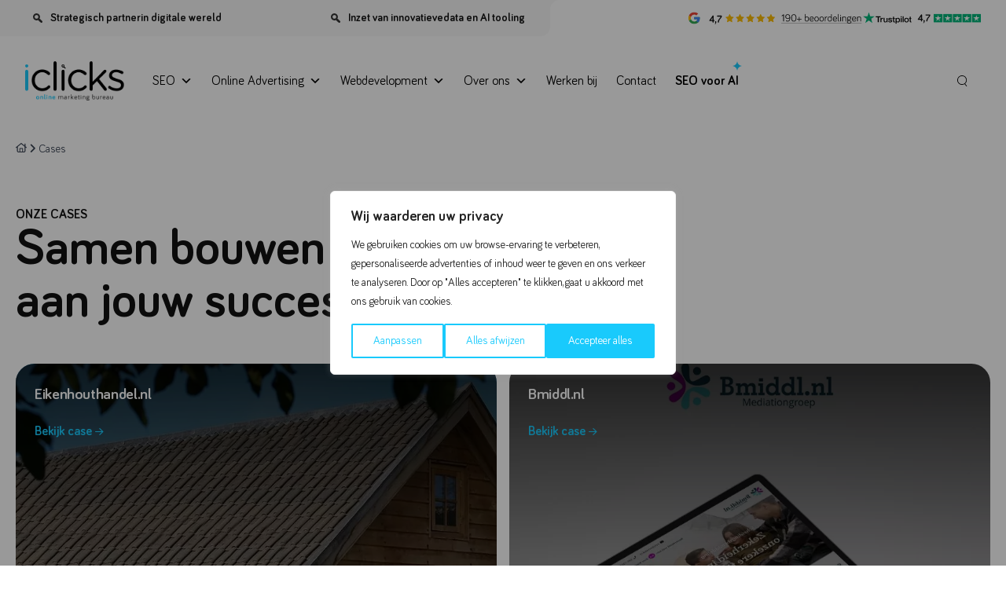

--- FILE ---
content_type: text/html; charset=UTF-8
request_url: https://www.iclicks.nl/cases
body_size: 63730
content:

	<!doctype html>
<html lang="nl-NL">
	<head>
		<meta charset="UTF-8">
		<meta name="viewport" content="width=device-width, initial-scale=1, viewport-fit=cover">
		<link rel="profile" href="https://gmpg.org/xfn/11">

		<link rel="preconnect" href="https://fonts.googleapis.com">
		<link rel="preconnect" href="https://fonts.gstatic.com" crossorigin>
		<link href="https://fonts.googleapis.com/css2?family=Nunito:wght@300;400;600;700&display=swap" rel="preload"
		      as="style" onload="this.rel='stylesheet'">

		<link rel="icon" href="https://www.iclicks.nl/app/themes/kingfisher-child/assets/images/favicon.png"
		      type="image/png">
		
		
		<meta name='robots' content='index, follow, max-image-preview:large, max-snippet:-1, max-video-preview:-1' />

	<!-- This site is optimized with the Yoast SEO plugin v26.6 - https://yoast.com/wordpress/plugins/seo/ -->
	<title>Cases - iClicks Online Marketing Bureau</title>
	<meta name="description" content="In ons ruim 15 jarig bestaan hebben we honderden klanten geholpen met het bereiken van hun doelen. Bekijk hier resultaten van enkele marketingcampagnes." />
	<link rel="canonical" href="https://www.iclicks.nl/cases" />
	<meta property="og:locale" content="nl_NL" />
	<meta property="og:type" content="article" />
	<meta property="og:title" content="Cases - iClicks Online Marketing Bureau" />
	<meta property="og:description" content="In ons ruim 15 jarig bestaan hebben we honderden klanten geholpen met het bereiken van hun doelen. Bekijk hier resultaten van enkele marketingcampagnes." />
	<meta property="og:url" content="https://www.iclicks.nl/cases" />
	<meta property="og:site_name" content="iClicks Online Marketing Bureau" />
	<meta property="article:publisher" content="https://www.facebook.com/iClicksOnlineMarketing" />
	<meta property="article:modified_time" content="2025-06-16T15:21:56+00:00" />
	<meta property="og:image" content="https://www.iclicks.nl/app/uploads/2025/01/26-iclicks-pand-13.webp" />
	<meta property="og:image:width" content="1000" />
	<meta property="og:image:height" content="1000" />
	<meta property="og:image:type" content="image/webp" />
	<meta name="twitter:card" content="summary_large_image" />
	<meta name="twitter:site" content="@iClicksNL" />
	<script type="application/ld+json" class="yoast-schema-graph">{"@context":"https://schema.org","@graph":[{"@type":"WebPage","@id":"https://www.iclicks.nl/cases","url":"https://www.iclicks.nl/cases","name":"Cases - iClicks Online Marketing Bureau","isPartOf":{"@id":"https://www.iclicks.nl/#website"},"datePublished":"2024-12-20T12:56:49+00:00","dateModified":"2025-06-16T15:21:56+00:00","description":"In ons ruim 15 jarig bestaan hebben we honderden klanten geholpen met het bereiken van hun doelen. Bekijk hier resultaten van enkele marketingcampagnes.","breadcrumb":{"@id":"https://www.iclicks.nl/cases#breadcrumb"},"inLanguage":"nl-NL","potentialAction":[{"@type":"ReadAction","target":["https://www.iclicks.nl/cases"]}]},{"@type":"BreadcrumbList","@id":"https://www.iclicks.nl/cases#breadcrumb","itemListElement":[{"@type":"ListItem","position":1,"name":"Home","item":"https://www.iclicks.nl/"},{"@type":"ListItem","position":2,"name":"Cases"}]},{"@type":"WebSite","@id":"https://www.iclicks.nl/#website","url":"https://www.iclicks.nl/","name":"iClicks Online Marketing Bureau","description":"Ons DNA, jouw succes.","publisher":{"@id":"https://www.iclicks.nl/#organization"},"alternateName":"iClicks.nl","potentialAction":[{"@type":"SearchAction","target":{"@type":"EntryPoint","urlTemplate":"https://www.iclicks.nl/?s={search_term_string}"},"query-input":{"@type":"PropertyValueSpecification","valueRequired":true,"valueName":"search_term_string"}}],"inLanguage":"nl-NL"},{"@type":"Organization","@id":"https://www.iclicks.nl/#organization","name":"iClicks Online Marketing Bureau","alternateName":"iClicks International BV","url":"https://www.iclicks.nl/","logo":{"@type":"ImageObject","inLanguage":"nl-NL","@id":"https://www.iclicks.nl/#/schema/logo/image/","url":"https://www.iclicks.nl/app/uploads/2024/10/logo-iclicks.png","contentUrl":"https://www.iclicks.nl/app/uploads/2024/10/logo-iclicks.png","width":161,"height":64,"caption":"iClicks Online Marketing Bureau"},"image":{"@id":"https://www.iclicks.nl/#/schema/logo/image/"},"sameAs":["https://www.facebook.com/iClicksOnlineMarketing","https://x.com/iClicksNL","https://www.instagram.com/iclicksnl/","https://www.linkedin.com/company/iclicks-nederland-bv/","https://www.tiktok.com/@iclicksonlinemarketing"]}]}</script>
	<!-- / Yoast SEO plugin. -->


<link rel='dns-prefetch' href='//challenges.cloudflare.com' />
<link rel='dns-prefetch' href='//kit.fontawesome.com' />
<link rel="alternate" title="oEmbed (JSON)" type="application/json+oembed" href="https://www.iclicks.nl/wp-json/oembed/1.0/embed?url=https%3A%2F%2Fwww.iclicks.nl%2Fcases" />
<link rel="alternate" title="oEmbed (XML)" type="text/xml+oembed" href="https://www.iclicks.nl/wp-json/oembed/1.0/embed?url=https%3A%2F%2Fwww.iclicks.nl%2Fcases&#038;format=xml" />
<style id='wp-img-auto-sizes-contain-inline-css' type='text/css'>
img:is([sizes=auto i],[sizes^="auto," i]){contain-intrinsic-size:3000px 1500px}
/*# sourceURL=wp-img-auto-sizes-contain-inline-css */
</style>
<link rel='stylesheet' id='contact-form-7-css' href='https://www.iclicks.nl/app/plugins/contact-form-7/includes/css/styles.css?ver=6.1.4' type='text/css' media='all' />
<link rel='stylesheet' id='dashicons-css' href='https://www.iclicks.nl/wp/wp-includes/css/dashicons.min.css?ver=6.9' type='text/css' media='all' />
<link rel='stylesheet' id='megamenu-genericons-css' href='https://www.iclicks.nl/app/plugins/megamenu-pro/icons/genericons/genericons/genericons.css?ver=2.4.3' type='text/css' media='all' />
<link rel='stylesheet' id='megamenu-fontawesome6-css' href='https://www.iclicks.nl/app/plugins/megamenu-pro/icons/fontawesome6/css/all.min.css?ver=2.4.3' type='text/css' media='all' />
<link rel='stylesheet' id='kingfisher-css' href='https://www.iclicks.nl/app/themes/kingfisher/style.css?ver=4.1.000' type='text/css' media='all' />
<link rel='stylesheet' id='kingfisher-child-css' href='https://www.iclicks.nl/app/themes/kingfisher-child/style.css?ver=2.0' type='text/css' media='all' />
<link rel='stylesheet' id='font-awesome-custom-css' href='https://www.iclicks.nl/app/themes/kingfisher-child/assets/css/font-awesome.css?ver=1767615808' type='text/css' media='all' />
<link rel='stylesheet' id='kfi_splide_style-css' href='https://www.iclicks.nl/app/themes/kingfisher-child/assets/splide/dist/css/splide.min.css?ver=1768484395' type='text/css' media='all' />
<script type="text/javascript" id="webtoffee-cookie-consent-js-extra">
/* <![CDATA[ */
var _wccConfig = {"_ipData":[],"_assetsURL":"https://www.iclicks.nl/app/plugins/webtoffee-cookie-consent/lite/frontend/images/","_publicURL":"https://www.iclicks.nl/wp","_categories":[{"name":"Noodzakelijk","slug":"necessary","isNecessary":true,"ccpaDoNotSell":true,"cookies":[{"cookieID":"wt_consent","domain":"www.iclicks.nl","provider":""},{"cookieID":"__cf_bm","domain":".vimeo.com","provider":"cloudflare.com"},{"cookieID":"_cfuvid","domain":".vimeo.com","provider":""}],"active":true,"defaultConsent":{"gdpr":true,"ccpa":true},"foundNoCookieScript":false},{"name":"Functioneel","slug":"functional","isNecessary":false,"ccpaDoNotSell":true,"cookies":[{"cookieID":"_lscache_vary","domain":"www.iclicks.nl","provider":"wp-content/plugins/litespeed-cache"},{"cookieID":"lidc","domain":".linkedin.com","provider":".linkedin.com|licdn.com"},{"cookieID":"li_gc","domain":".linkedin.com","provider":".linkedin.com|licdn.com"}],"active":true,"defaultConsent":{"gdpr":false,"ccpa":false},"foundNoCookieScript":false},{"name":"Analytics","slug":"analytics","isNecessary":false,"ccpaDoNotSell":true,"cookies":[{"cookieID":"_gcl_au","domain":".iclicks.nl","provider":"googletagmanager.com"},{"cookieID":"_hjSessionUser_*","domain":".iclicks.nl","provider":"hotjar.com"},{"cookieID":"_hjSession_*","domain":".iclicks.nl","provider":"hotjar.com"},{"cookieID":"_ga","domain":".iclicks.nl","provider":"google-analytics.com|googletagmanager.com/gtag/js"},{"cookieID":"_ga_*","domain":".iclicks.nl","provider":"google-analytics.com|googletagmanager.com/gtag/js"},{"cookieID":"FPID","domain":".iclicks.nl","provider":"googletagmanager.com"},{"cookieID":"FPAU","domain":".iclicks.nl","provider":"google-analytics.com|googletagmanager.com/gtag/js"},{"cookieID":"FPLC","domain":".iclicks.nl","provider":"googletagmanager.com"},{"cookieID":"_hjTLDTest","domain":".iclicks.nl","provider":"hotjar.com"}],"active":true,"defaultConsent":{"gdpr":false,"ccpa":false},"foundNoCookieScript":false},{"name":"Prestatie","slug":"performance","isNecessary":false,"ccpaDoNotSell":true,"cookies":[],"active":true,"defaultConsent":{"gdpr":false,"ccpa":false},"foundNoCookieScript":false},{"name":"Advertentie","slug":"advertisement","isNecessary":false,"ccpaDoNotSell":true,"cookies":[{"cookieID":"bcookie","domain":".linkedin.com","provider":".linkedin.com|licdn.com"},{"cookieID":"test_cookie","domain":".doubleclick.net","provider":"doubleclick.net"},{"cookieID":"IDE","domain":".doubleclick.net","provider":"doubleclick.net"},{"cookieID":"ar_debug","domain":".region1.google-analytics.com","provider":"doubleclick.net"}],"active":true,"defaultConsent":{"gdpr":false,"ccpa":false},"foundNoCookieScript":false},{"name":"Anderen","slug":"others","isNecessary":false,"ccpaDoNotSell":true,"cookies":[{"cookieID":"FPGSID","domain":".iclicks.nl","provider":""}],"active":true,"defaultConsent":{"gdpr":false,"ccpa":false},"foundNoCookieScript":false}],"_activeLaw":"gdpr","_rootDomain":"","_block":"1","_showBanner":"1","_bannerConfig":{"GDPR":{"settings":{"type":"popup","position":"center","applicableLaw":"gdpr","preferenceCenter":"center","selectedRegion":"ALL","consentExpiry":365,"shortcodes":[{"key":"wcc_readmore","content":"\u003Ca href=\"#\" class=\"wcc-policy\" aria-label=\"Cookiebeleid\" target=\"_blank\" rel=\"noopener\" data-tag=\"readmore-button\"\u003ECookiebeleid\u003C/a\u003E","tag":"readmore-button","status":false,"attributes":{"rel":"nofollow","target":"_blank"}},{"key":"wcc_show_desc","content":"\u003Cbutton class=\"wcc-show-desc-btn\" data-tag=\"show-desc-button\" aria-label=\"Laat meer zien\"\u003ELaat meer zien\u003C/button\u003E","tag":"show-desc-button","status":true,"attributes":[]},{"key":"wcc_hide_desc","content":"\u003Cbutton class=\"wcc-show-desc-btn\" data-tag=\"hide-desc-button\" aria-label=\"Laat minder zien\"\u003ELaat minder zien\u003C/button\u003E","tag":"hide-desc-button","status":true,"attributes":[]},{"key":"wcc_category_toggle_label","content":"[wcc_{{status}}_category_label] [wcc_preference_{{category_slug}}_title]","tag":"","status":true,"attributes":[]},{"key":"wcc_enable_category_label","content":"Inschakelen","tag":"","status":true,"attributes":[]},{"key":"wcc_disable_category_label","content":"uitschakelen","tag":"","status":true,"attributes":[]},{"key":"wcc_video_placeholder","content":"\u003Cdiv class=\"video-placeholder-normal\" data-tag=\"video-placeholder\" id=\"[UNIQUEID]\"\u003E\u003Cp class=\"video-placeholder-text-normal\" data-tag=\"placeholder-title\"\u003EAccepteer cookies om toegang te krijgen tot deze inhoud\u003C/p\u003E\u003C/div\u003E","tag":"","status":true,"attributes":[]},{"key":"wcc_enable_optout_label","content":"Inschakelen","tag":"","status":true,"attributes":[]},{"key":"wcc_disable_optout_label","content":"uitschakelen","tag":"","status":true,"attributes":[]},{"key":"wcc_optout_toggle_label","content":"[wcc_{{status}}_optout_label] [wcc_optout_option_title]","tag":"","status":true,"attributes":[]},{"key":"wcc_optout_option_title","content":"Verkoop of deel mijn persoonlijke gegevens niet","tag":"","status":true,"attributes":[]},{"key":"wcc_optout_close_label","content":"Sluiten","tag":"","status":true,"attributes":[]}],"bannerEnabled":true},"behaviours":{"reloadBannerOnAccept":false,"loadAnalyticsByDefault":false,"animations":{"onLoad":"animate","onHide":"sticky"}},"config":{"revisitConsent":{"status":false,"tag":"revisit-consent","position":"bottom-left","meta":{"url":"#"},"styles":[],"elements":{"title":{"type":"text","tag":"revisit-consent-title","status":true,"styles":{"color":"#0056a7"}}}},"preferenceCenter":{"toggle":{"status":true,"tag":"detail-category-toggle","type":"toggle","states":{"active":{"styles":{"background-color":"#000000"}},"inactive":{"styles":{"background-color":"#D0D5D2"}}}},"poweredBy":{"status":false,"tag":"detail-powered-by","styles":{"background-color":"#EDEDED","color":"#293C5B"}}},"categoryPreview":{"status":false,"toggle":{"status":true,"tag":"detail-category-preview-toggle","type":"toggle","states":{"active":{"styles":{"background-color":"#000000"}},"inactive":{"styles":{"background-color":"#D0D5D2"}}}}},"videoPlaceholder":{"status":true,"styles":{"background-color":"#000000","border-color":"#000000","color":"#ffffff"}},"readMore":{"status":false,"tag":"readmore-button","type":"link","meta":{"noFollow":true,"newTab":true},"styles":{"color":"#000000","background-color":"transparent","border-color":"transparent"}},"auditTable":{"status":true},"optOption":{"status":true,"toggle":{"status":true,"tag":"optout-option-toggle","type":"toggle","states":{"active":{"styles":{"background-color":"#000000"}},"inactive":{"styles":{"background-color":"#FFFFFF"}}}},"gpcOption":false}}}},"_version":"3.4.3","_logConsent":"1","_tags":[{"tag":"accept-button","styles":{"color":"#FFFFFF","background-color":"#19CAFC","border-color":"#19CAFC"}},{"tag":"reject-button","styles":{"color":"#19CAFC","background-color":"transparent","border-color":"#19CAFC"}},{"tag":"settings-button","styles":{"color":"#19CAFC","background-color":"transparent","border-color":"#19CAFC"}},{"tag":"readmore-button","styles":{"color":"#000000","background-color":"transparent","border-color":"transparent"}},{"tag":"donotsell-button","styles":{"color":"#1863dc","background-color":"transparent","border-color":"transparent"}},{"tag":"accept-button","styles":{"color":"#FFFFFF","background-color":"#19CAFC","border-color":"#19CAFC"}},{"tag":"revisit-consent","styles":[]}],"_rtl":"","_lawSelected":["GDPR"],"_restApiUrl":"https://directory.cookieyes.com/api/v1/ip","_renewConsent":"","_restrictToCA":"","_customEvents":"","_ccpaAllowedRegions":[],"_gdprAllowedRegions":[],"_closeButtonAction":"reject","_ssl":"1","_providersToBlock":[{"re":"wp-content/plugins/litespeed-cache","categories":["functional"]},{"re":".linkedin.com|licdn.com","categories":["functional","advertisement"]},{"re":"hotjar.com","categories":["analytics"]},{"re":"doubleclick.net","categories":["advertisement"]}]};
var _wccStyles = {"css":{"GDPR":".wcc-overlay{background: #000000; opacity: 0.4; position: fixed; top: 0; left: 0; width: 100%; height: 100%; z-index: 9999999;}.wcc-popup-overflow{overflow: hidden;}.wcc-hide{display: none;}.wcc-btn-revisit-wrapper{display: flex; padding: 6px; border-radius: 8px; opacity: 0px; background-color:#ffffff; box-shadow: 0px 3px 10px 0px #798da04d;  align-items: center; justify-content: center;  position: fixed; z-index: 999999; cursor: pointer;}.wcc-revisit-bottom-left{bottom: 15px; left: 15px;}.wcc-revisit-bottom-right{bottom: 15px; right: 15px;}.wcc-btn-revisit-wrapper .wcc-btn-revisit{display: flex; align-items: center; justify-content: center; background: none; border: none; cursor: pointer; position: relative; margin: 0; padding: 0;}.wcc-btn-revisit-wrapper .wcc-btn-revisit img{max-width: fit-content; margin: 0; } .wcc-btn-revisit-wrapper .wcc-revisit-help-text{font-size:14px; margin-left:4px; display:none;}.wcc-btn-revisit-wrapper:hover .wcc-revisit-help-text, .wcc-btn-revisit-wrapper:focus-within .wcc-revisit-help-text { display: block;}.wcc-revisit-hide{display: none;}.wcc-preference-btn:hover{cursor:pointer; text-decoration:underline;}.wcc-cookie-audit-table { font-family: inherit; border-collapse: collapse; width: 100%;} .wcc-cookie-audit-table th, .wcc-cookie-audit-table td {text-align: left; padding: 10px; font-size: 12px; color: #000000; word-break: normal; background-color: #d9dfe7; border: 1px solid #cbced6;} .wcc-cookie-audit-table tr:nth-child(2n + 1) td { background: #f1f5fa; }.wcc-consent-container{position: fixed; width: 440px; box-sizing: border-box; z-index: 99999999; transform: translate(-50%, -50%); border-radius: 6px;}.wcc-consent-container .wcc-consent-bar{background: #ffffff; border: 1px solid; padding: 20px 26px; border-radius: 6px; box-shadow: 0 -1px 10px 0 #acabab4d;}.wcc-consent-bar .wcc-banner-btn-close{position: absolute; right: 14px; top: 14px; background: none; border: none; cursor: pointer; padding: 0; margin: 0; height: auto; width: auto; min-height: 0; line-height: 0; text-shadow: none; box-shadow: none;}.wcc-consent-bar .wcc-banner-btn-close img{height: 10px; width: 10px; margin: 0;}.wcc-popup-center{top: 50%; left: 50%;}.wcc-custom-brand-logo-wrapper .wcc-custom-brand-logo{width: 100px; height: auto; margin: 0 0 12px 0;}.wcc-notice .wcc-title{color: #212121; font-weight: 700; font-size: 18px; line-height: 24px; margin: 0 0 12px 0; word-break: break-word;}.wcc-notice-des *{font-size: 14px;}.wcc-notice-des{color: #212121; font-size: 14px; line-height: 24px; font-weight: 400;}.wcc-notice-des img{min-height: 25px; min-width: 25px;}.wcc-consent-bar .wcc-notice-des p{color: inherit; margin-top: 0; word-break: break-word;}.wcc-notice-des p:last-child{margin-bottom: 0;}.wcc-notice-des a.wcc-policy,.wcc-notice-des button.wcc-policy{font-size: 14px; color: #1863dc; white-space: nowrap; cursor: pointer; background: transparent; border: 1px solid; text-decoration: underline;}.wcc-notice-des button.wcc-policy{padding: 0;}.wcc-notice-des a.wcc-policy:focus-visible,.wcc-consent-bar .wcc-banner-btn-close:focus-visible,.wcc-notice-des button.wcc-policy:focus-visible,.wcc-preference-content-wrapper .wcc-show-desc-btn:focus-visible,.wcc-accordion-header .wcc-accordion-btn:focus-visible,.wcc-preference-header .wcc-btn-close:focus-visible,.wcc-switch input[type=\"checkbox\"]:focus-visible,.wcc-btn:focus-visible{outline: 2px solid #1863dc; outline-offset: 2px;}.wcc-btn:focus:not(:focus-visible),.wcc-accordion-header .wcc-accordion-btn:focus:not(:focus-visible),.wcc-preference-content-wrapper .wcc-show-desc-btn:focus:not(:focus-visible),.wcc-btn-revisit-wrapper .wcc-btn-revisit:focus:not(:focus-visible),.wcc-preference-header .wcc-btn-close:focus:not(:focus-visible),.wcc-consent-bar .wcc-banner-btn-close:focus:not(:focus-visible){outline: 0;}button.wcc-show-desc-btn:not(:hover):not(:active){color: #1863dc; background: transparent;}button.wcc-accordion-btn:not(:hover):not(:active),button.wcc-banner-btn-close:not(:hover):not(:active),button.wcc-btn-close:not(:hover):not(:active),button.wcc-btn-revisit:not(:hover):not(:active){background: transparent;}.wcc-consent-bar button:hover,.wcc-modal.wcc-modal-open button:hover,.wcc-consent-bar button:focus,.wcc-modal.wcc-modal-open button:focus{text-decoration: none;}.wcc-notice-btn-wrapper{display: flex; justify-content: center; align-items: center; flex-wrap: wrap; gap: 8px; margin-top: 16px;}.wcc-notice-btn-wrapper .wcc-btn{text-shadow: none; box-shadow: none;}.wcc-btn{flex: auto; max-width: 100%; font-size: 14px; font-family: inherit; line-height: 24px; padding: 8px; font-weight: 500; border-radius: 2px; cursor: pointer; text-align: center; text-transform: none; min-height: 0;}.wcc-btn:hover{opacity: 0.8;}.wcc-btn-customize{color: #1863dc; background: transparent; border: 2px solid #1863dc;}.wcc-btn-reject{color: #1863dc; background: transparent; border: 2px solid #1863dc;}.wcc-btn-accept{background: #1863dc; color: #ffffff; border: 2px solid #1863dc;}.wcc-btn:last-child{margin-right: 0;}@media (max-width: 576px){.wcc-box-bottom-left{bottom: 0; left: 0;}.wcc-box-bottom-right{bottom: 0; right: 0;}.wcc-box-top-left{top: 0; left: 0;}.wcc-box-top-right{top: 0; right: 0;}}@media (max-width: 440px){.wcc-popup-center{width: 100%; max-width: 100%;}.wcc-consent-container .wcc-consent-bar{padding: 20px 0;}.wcc-custom-brand-logo-wrapper, .wcc-notice .wcc-title, .wcc-notice-des, .wcc-notice-btn-wrapper{padding: 0 24px;}.wcc-notice-des{max-height: 40vh; overflow-y: scroll;}.wcc-notice-btn-wrapper{flex-direction: column; gap: 10px;}.wcc-btn{width: 100%;}.wcc-notice-btn-wrapper .wcc-btn-customize{order: 2;}.wcc-notice-btn-wrapper .wcc-btn-reject{order: 3;}.wcc-notice-btn-wrapper .wcc-btn-accept{order: 1;}}@media (max-width: 352px){.wcc-notice .wcc-title{font-size: 16px;}.wcc-notice-des *{font-size: 12px;}.wcc-notice-des, .wcc-btn, .wcc-notice-des a.wcc-policy{font-size: 12px;}}.wcc-modal.wcc-modal-open{display: flex; visibility: visible; -webkit-transform: translate(-50%, -50%); -moz-transform: translate(-50%, -50%); -ms-transform: translate(-50%, -50%); -o-transform: translate(-50%, -50%); transform: translate(-50%, -50%); top: 50%; left: 50%; transition: all 1s ease;}.wcc-modal{box-shadow: 0 32px 68px rgba(0, 0, 0, 0.3); margin: 0 auto; position: fixed; max-width: 100%; background: #ffffff; top: 50%; box-sizing: border-box; border-radius: 6px; z-index: 999999999; color: #212121; -webkit-transform: translate(-50%, 100%); -moz-transform: translate(-50%, 100%); -ms-transform: translate(-50%, 100%); -o-transform: translate(-50%, 100%); transform: translate(-50%, 100%); visibility: hidden; transition: all 0s ease;}.wcc-preference-center{max-height: 79vh; overflow: hidden; width: 845px; overflow: hidden; flex: 1 1 0; display: flex; flex-direction: column; border-radius: 6px;}.wcc-preference-header{display: flex; align-items: center; justify-content: space-between; padding: 22px 24px; border-bottom: 1px solid;}.wcc-preference-header .wcc-preference-title{font-size: 18px; font-weight: 700; line-height: 24px; word-break: break-word;}.wcc-google-privacy-url a {text-decoration:none;color: #1863dc;cursor:pointer;} .wcc-preference-header .wcc-btn-close{cursor: pointer; vertical-align: middle; padding: 0; margin: 0; background: none; border: none; height: auto; width: auto; min-height: 0; line-height: 0; box-shadow: none; text-shadow: none;}.wcc-preference-header .wcc-btn-close img{margin: 0; height: 10px; width: 10px;}.wcc-preference-body-wrapper{padding: 0 24px; flex: 1; overflow: auto; box-sizing: border-box;}.wcc-preference-content-wrapper *,.wcc-preference-body-wrapper *{font-size: 14px;}.wcc-preference-content-wrapper{font-size: 14px; line-height: 24px; font-weight: 400; padding: 12px 0; }.wcc-preference-content-wrapper img{min-height: 25px; min-width: 25px;}.wcc-preference-content-wrapper .wcc-show-desc-btn{font-size: 14px; font-family: inherit; color: #1863dc; text-decoration: none; line-height: 24px; padding: 0; margin: 0; white-space: nowrap; cursor: pointer; background: transparent; border-color: transparent; text-transform: none; min-height: 0; text-shadow: none; box-shadow: none;}.wcc-preference-body-wrapper .wcc-preference-content-wrapper p{color: inherit; margin-top: 0;}.wcc-preference-content-wrapper p:last-child{margin-bottom: 0;}.wcc-accordion-wrapper{margin-bottom: 10px;}.wcc-accordion{border-bottom: 1px solid;}.wcc-accordion:last-child{border-bottom: none;}.wcc-accordion .wcc-accordion-item{display: flex; margin-top: 10px;}.wcc-accordion .wcc-accordion-body{display: none;}.wcc-accordion.wcc-accordion-active .wcc-accordion-body{display: block; padding: 0 22px; margin-bottom: 16px;}.wcc-accordion-header-wrapper{width: 100%; cursor: pointer;}.wcc-accordion-item .wcc-accordion-header{display: flex; justify-content: space-between; align-items: center;}.wcc-accordion-header .wcc-accordion-btn{font-size: 16px; font-family: inherit; color: #212121; line-height: 24px; background: none; border: none; font-weight: 700; padding: 0; margin: 0; cursor: pointer; text-transform: none; min-height: 0; text-shadow: none; box-shadow: none;}.wcc-accordion-header .wcc-always-active{color: #008000; font-weight: 600; line-height: 24px; font-size: 14px;}.wcc-accordion-header-des *{font-size: 14px;}.wcc-accordion-header-des{font-size: 14px; line-height: 24px; margin: 10px 0 16px 0;}.wcc-accordion-header-wrapper .wcc-accordion-header-des p{color: inherit; margin-top: 0;}.wcc-accordion-chevron{margin-right: 22px; position: relative; cursor: pointer;}.wcc-accordion-chevron-hide{display: none;}.wcc-accordion .wcc-accordion-chevron i::before{content: \"\"; position: absolute; border-right: 1.4px solid; border-bottom: 1.4px solid; border-color: inherit; height: 6px; width: 6px; -webkit-transform: rotate(-45deg); -moz-transform: rotate(-45deg); -ms-transform: rotate(-45deg); -o-transform: rotate(-45deg); transform: rotate(-45deg); transition: all 0.2s ease-in-out; top: 8px;}.wcc-accordion.wcc-accordion-active .wcc-accordion-chevron i::before{-webkit-transform: rotate(45deg); -moz-transform: rotate(45deg); -ms-transform: rotate(45deg); -o-transform: rotate(45deg); transform: rotate(45deg);}.wcc-audit-table{background: #f4f4f4; border-radius: 6px;}.wcc-audit-table .wcc-empty-cookies-text{color: inherit; font-size: 12px; line-height: 24px; margin: 0; padding: 10px;}.wcc-audit-table .wcc-cookie-des-table{font-size: 12px; line-height: 24px; font-weight: normal; padding: 15px 10px; border-bottom: 1px solid; border-bottom-color: inherit; margin: 0;}.wcc-audit-table .wcc-cookie-des-table:last-child{border-bottom: none;}.wcc-audit-table .wcc-cookie-des-table li{list-style-type: none; display: flex; padding: 3px 0;}.wcc-audit-table .wcc-cookie-des-table li:first-child{padding-top: 0;}.wcc-cookie-des-table li div:first-child{width: 100px; font-weight: 600; word-break: break-word; word-wrap: break-word;}.wcc-cookie-des-table li div:last-child{flex: 1; word-break: break-word; word-wrap: break-word; margin-left: 8px;}.wcc-cookie-des-table li div:last-child p{color: inherit; margin-top: 0;}.wcc-cookie-des-table li div:last-child p:last-child{margin-bottom: 0;}.wcc-footer-shadow{display: block; width: 100%; height: 40px; background: linear-gradient(180deg, rgba(255, 255, 255, 0) 0%, #ffffff 100%); position: absolute; bottom: calc(100% - 1px);}.wcc-footer-wrapper{position: relative;}.wcc-prefrence-btn-wrapper{display: flex; flex-wrap: wrap; gap: 8px; align-items: center; justify-content: center; padding: 22px 24px; border-top: 1px solid;}.wcc-prefrence-btn-wrapper .wcc-btn{text-shadow: none; box-shadow: none;}.wcc-btn-preferences{color: #1863dc; background: transparent; border: 2px solid #1863dc;}.wcc-preference-header,.wcc-preference-body-wrapper,.wcc-preference-content-wrapper,.wcc-accordion-wrapper,.wcc-accordion,.wcc-accordion-wrapper,.wcc-footer-wrapper,.wcc-prefrence-btn-wrapper{border-color: inherit;}@media (max-width: 845px){.wcc-modal{max-width: calc(100% - 16px);}}@media (max-width: 576px){.wcc-modal{max-width: 100%;}.wcc-preference-center{max-height: 100vh;}.wcc-prefrence-btn-wrapper{flex-direction: column; gap: 10px;}.wcc-accordion.wcc-accordion-active .wcc-accordion-body{padding-right: 0;}.wcc-prefrence-btn-wrapper .wcc-btn{width: 100%;}.wcc-prefrence-btn-wrapper .wcc-btn-reject{order: 3;}.wcc-prefrence-btn-wrapper .wcc-btn-accept{order: 1;}.wcc-prefrence-btn-wrapper .wcc-btn-preferences{order: 2;}}@media (max-width: 425px){.wcc-accordion-chevron{margin-right: 15px;}.wcc-accordion.wcc-accordion-active .wcc-accordion-body{padding: 0 15px;}}@media (max-width: 352px){.wcc-preference-header .wcc-preference-title{font-size: 16px;}.wcc-preference-header{padding: 16px 24px;}.wcc-preference-content-wrapper *, .wcc-accordion-header-des *{font-size: 12px;}.wcc-preference-content-wrapper, .wcc-preference-content-wrapper .wcc-show-more, .wcc-accordion-header .wcc-always-active, .wcc-accordion-header-des, .wcc-preference-content-wrapper .wcc-show-desc-btn{font-size: 12px;}.wcc-accordion-header .wcc-accordion-btn{font-size: 14px;}}.wcc-switch{display: flex;}.wcc-switch input[type=\"checkbox\"]{position: relative; width: 44px; height: 24px; margin: 0; background: #d0d5d2; -webkit-appearance: none; border-radius: 50px; cursor: pointer; outline: 0; border: none; top: 0;}.wcc-switch input[type=\"checkbox\"]:checked{background: #1863dc;}.wcc-switch input[type=\"checkbox\"]:before{position: absolute; content: \"\"; height: 20px; width: 20px; left: 2px; bottom: 2px; border-radius: 50%; background-color: white; -webkit-transition: 0.4s; transition: 0.4s; margin: 0;}.wcc-switch input[type=\"checkbox\"]:after{display: none;}.wcc-switch input[type=\"checkbox\"]:checked:before{-webkit-transform: translateX(20px); -ms-transform: translateX(20px); transform: translateX(20px);}@media (max-width: 425px){.wcc-switch input[type=\"checkbox\"]{width: 38px; height: 21px;}.wcc-switch input[type=\"checkbox\"]:before{height: 17px; width: 17px;}.wcc-switch input[type=\"checkbox\"]:checked:before{-webkit-transform: translateX(17px); -ms-transform: translateX(17px); transform: translateX(17px);}}.video-placeholder-youtube{background-size: 100% 100%; background-position: center; background-repeat: no-repeat; background-color: #b2b0b059; position: relative; display: flex; align-items: center; justify-content: center; max-width: 100%;}.video-placeholder-text-youtube{text-align: center; align-items: center; padding: 10px 16px; background-color: #000000cc; color: #ffffff; border: 1px solid; border-radius: 2px; cursor: pointer;}.video-placeholder-normal{background-image: url(\"/wp-content/plugins/webtoffee-cookie-consent/lite/frontend/images/placeholder.svg\"); background-size: 80px; background-position: center; background-repeat: no-repeat; background-color: #b2b0b059; position: relative; display: flex; align-items: flex-end; justify-content: center; max-width: 100%;}.video-placeholder-text-normal{align-items: center; padding: 10px 16px; text-align: center; border: 1px solid; border-radius: 2px; cursor: pointer;}.wcc-rtl{direction: rtl; text-align: right;}.wcc-rtl .wcc-banner-btn-close{left: 9px; right: auto;}.wcc-rtl .wcc-notice-btn-wrapper .wcc-btn:last-child{margin-right: 8px;}.wcc-rtl .wcc-notice-btn-wrapper .wcc-btn:first-child{margin-right: 0;}.wcc-rtl .wcc-notice-btn-wrapper{margin-left: 0;}.wcc-rtl .wcc-prefrence-btn-wrapper .wcc-btn{margin-right: 8px;}.wcc-rtl .wcc-prefrence-btn-wrapper .wcc-btn:first-child{margin-right: 0;}.wcc-rtl .wcc-accordion .wcc-accordion-chevron i::before{border: none; border-left: 1.4px solid; border-top: 1.4px solid; left: 12px;}.wcc-rtl .wcc-accordion.wcc-accordion-active .wcc-accordion-chevron i::before{-webkit-transform: rotate(-135deg); -moz-transform: rotate(-135deg); -ms-transform: rotate(-135deg); -o-transform: rotate(-135deg); transform: rotate(-135deg);}@media (max-width: 768px){.wcc-rtl .wcc-notice-btn-wrapper{margin-right: 0;}}@media (max-width: 576px){.wcc-rtl .wcc-notice-btn-wrapper .wcc-btn:last-child{margin-right: 0;}.wcc-rtl .wcc-prefrence-btn-wrapper .wcc-btn{margin-right: 0;}.wcc-rtl .wcc-accordion.wcc-accordion-active .wcc-accordion-body{padding: 0 22px 0 0;}}@media (max-width: 425px){.wcc-rtl .wcc-accordion.wcc-accordion-active .wcc-accordion-body{padding: 0 15px 0 0;}}@media (max-width: 440px){.wcc-consent-bar .wcc-banner-btn-close,.wcc-preference-header .wcc-btn-close{padding: 17px;}.wcc-consent-bar .wcc-banner-btn-close {right: 2px; top: 6px; } .wcc-preference-header{padding: 12px 0 12px 24px;}} @media (min-width: 768px) and (max-width: 1024px) {.wcc-consent-bar .wcc-banner-btn-close,.wcc-preference-header .wcc-btn-close{padding: 17px;}.wcc-consent-bar .wcc-banner-btn-close {right: 2px; top: 6px; } .wcc-preference-header{padding: 12px 0 12px 24px;}}@supports not (gap: 10px){.wcc-btn{margin: 0 8px 0 0;}@media (max-width: 440px){.wcc-notice-btn-wrapper{margin-top: 0;}.wcc-btn{margin: 10px 0 0 0;}.wcc-notice-btn-wrapper .wcc-btn-accept{margin-top: 16px;}}@media (max-width: 576px){.wcc-prefrence-btn-wrapper .wcc-btn{margin: 10px 0 0 0;}.wcc-prefrence-btn-wrapper .wcc-btn-accept{margin-top: 0;}}}.wcc-hide-ad-settings{display: none;}button.wcc-iab-dec-btn,.wcc-child-accordion-header-wrapper .wcc-child-accordion-btn,.wcc-vendor-wrapper .wcc-show-table-btn{font-size: 14px; font-family: inherit; line-height: 24px; padding: 0; margin: 0; cursor: pointer; text-decoration: none; background: none; border: none; text-transform: none; min-height: 0; text-shadow: none; box-shadow: none;}button.wcc-iab-dec-btn{color: #1863dc;}.wcc-iab-detail-wrapper{display: flex; flex-direction: column; overflow: hidden; border-color: inherit; height: 100vh;}.wcc-iab-detail-wrapper .wcc-iab-preference-des,.wcc-iab-detail-wrapper .wcc-google-privacy-policy{padding: 12px 24px; font-size: 14px; line-height: 24px;}.wcc-iab-detail-wrapper .wcc-iab-preference-des p{color: inherit; margin-top: 0;}.wcc-iab-detail-wrapper .wcc-iab-preference-des p:last-child{margin-bottom: 0;}.wcc-iab-detail-wrapper .wcc-iab-navbar-wrapper{padding: 0 24px; border-color: inherit;}.wcc-iab-navbar-wrapper .wcc-iab-navbar{display: flex; list-style-type: none; margin: 0; padding: 0; border-bottom: 1px solid; border-color: inherit;}.wcc-iab-navbar .wcc-iab-nav-item{margin: 0 12px;}.wcc-iab-nav-item.wcc-iab-nav-item-active{border-bottom: 4px solid #1863dc;}.wcc-iab-navbar .wcc-iab-nav-item:first-child{margin: 0 12px 0 0;}.wcc-iab-navbar .wcc-iab-nav-item:last-child{margin: 0 0 0 12px;}.wcc-iab-nav-item button.wcc-iab-nav-btn{padding: 6px 0 14px; color: #757575; font-size: 16px; line-height: 24px; cursor: pointer; background: transparent; border-color: transparent; text-transform: none; min-height: 0; text-shadow: none; box-shadow: none;}.wcc-iab-nav-item.wcc-iab-nav-item-active button.wcc-iab-nav-btn{color: #1863dc; font-weight: 700;}.wcc-iab-detail-wrapper .wcc-iab-detail-sub-wrapper{flex: 1; overflow: auto; border-color: inherit;}.wcc-accordion .wcc-accordion-iab-item{display: flex; padding: 20px 0; cursor: pointer;}.wcc-accordion-header-wrapper .wcc-accordion-header{display: flex; align-items: center; justify-content: space-between;}.wcc-accordion-title {display:flex; align-items:center; font-size:16px;}.wcc-accordion-body .wcc-child-accordion{padding: 0 15px; background-color: #f4f4f4; box-shadow: inset 0px -1px 0px rgba(0, 0, 0, 0.1); border-radius: 6px; margin-bottom: 20px;}.wcc-child-accordion .wcc-child-accordion-item{display: flex; padding: 15px 0; cursor: pointer;}.wcc-accordion-body .wcc-child-accordion.wcc-accordion-active{padding: 0 15px 15px;}.wcc-child-accordion.wcc-accordion-active .wcc-child-accordion-item{padding: 15px 0 0;}.wcc-child-accordion-chevron{margin-right: 18px; position: relative; cursor: pointer;}.wcc-child-accordion .wcc-child-accordion-chevron i::before{content: \"\"; position: absolute; border-right: 1.4px solid; border-bottom: 1.4px solid; border-color: #212121; height: 6px; width: 6px; -webkit-transform: rotate(-45deg); -moz-transform: rotate(-45deg); -ms-transform: rotate(-45deg); -o-transform: rotate(-45deg); transform: rotate(-45deg); transition: all 0.2s ease-in-out; top: 8px;}.wcc-child-accordion.wcc-accordion-active .wcc-child-accordion-chevron i::before{top: 6px; -webkit-transform: rotate(45deg); -moz-transform: rotate(45deg); -ms-transform: rotate(45deg); -o-transform: rotate(45deg); transform: rotate(45deg);}.wcc-child-accordion-item .wcc-child-accordion-header-wrapper{display: flex; align-items: center; justify-content: space-between; flex-wrap: wrap; width: 100%;}.wcc-child-accordion-header-wrapper .wcc-child-accordion-btn{color: #212121; font-weight: 700; text-align: left;}.wcc-child-accordion-header-wrapper .wcc-switch-wrapper{color: #212121; display: flex; align-items: center; justify-content: end; flex-wrap: wrap;}.wcc-switch-wrapper .wcc-legitimate-switch-wrapper,.wcc-switch-wrapper .wcc-consent-switch-wrapper{display: flex; align-items: center; justify-content: center;}.wcc-legitimate-switch-wrapper.wcc-switch-separator{border-right: 1px solid #d0d5d2; padding: 0 10px 0 0;}.wcc-switch-wrapper .wcc-consent-switch-wrapper{padding: 0 0 0 10px;}.wcc-legitimate-switch-wrapper .wcc-switch-label,.wcc-consent-switch-wrapper .wcc-switch-label{font-size: 14px; line-height: 24px; margin: 0 8px 0 0;}.wcc-switch-sm{display: flex;}.wcc-switch-sm input[type=\"checkbox\"]{position: relative; width: 34px; height: 20px; margin: 0; background: #d0d5d2; -webkit-appearance: none; border-radius: 50px; cursor: pointer; outline: 0; border: none; top: 0;}.wcc-switch-sm input[type=\"checkbox\"]:checked{background: #1863dc;}.wcc-switch-sm input[type=\"checkbox\"]:before{position: absolute; content: \"\"; height: 16px; width: 16px; left: 2px; bottom: 2px; border-radius: 50%; background-color: white; -webkit-transition: 0.4s; transition: 0.4s; margin: 0;}.wcc-switch-sm input[type=\"checkbox\"]:checked:before{-webkit-transform: translateX(14px); -ms-transform: translateX(14px); transform: translateX(14px);}.wcc-switch-sm input[type=\"checkbox\"]:focus-visible{outline: 2px solid #1863dc; outline-offset: 2px;}.wcc-child-accordion .wcc-child-accordion-body,.wcc-preference-body-wrapper .wcc-iab-detail-title{display: none;}.wcc-child-accordion.wcc-accordion-active .wcc-child-accordion-body{display: block;}.wcc-accordion-iab-item .wcc-accordion-btn{color: inherit;}.wcc-child-accordion-body .wcc-iab-ad-settings-details{color: #212121; font-size: 12px; line-height: 24px; margin: 0 0 0 18px;}.wcc-child-accordion-body .wcc-iab-ad-settings-details *{font-size: 12px; line-height: 24px; word-wrap: break-word;}.wcc-iab-ad-settings-details .wcc-vendor-wrapper{color: #212121;}.wcc-iab-ad-settings-details .wcc-iab-ad-settings-details-des,.wcc-iab-ad-settings-details .wcc-vendor-privacy-link{margin: 13px 0 11px;}.wcc-iab-illustrations p,.wcc-iab-illustrations .wcc-iab-illustrations-des{margin: 0;}.wcc-iab-illustrations .wcc-iab-illustrations-title,.wcc-vendor-privacy-link .wcc-vendor-privacy-link-title,.wcc-vendor-legitimate-link .wcc-vendor-legitimate-link-title{font-weight: 700;}.wcc-vendor-privacy-link .external-link-img,.wcc-vendor-legitimate-link .external-link-img{display: inline-block; vertical-align: text-top;}.wcc-iab-illustrations .wcc-iab-illustrations-des{padding: 0 0 0 24px;}.wcc-iab-ad-settings-details .wcc-iab-vendors-count-wrapper{font-weight: 700; margin: 11px 0 0;}.wcc-vendor-wrapper .wcc-vendor-data-retention-section,.wcc-vendor-wrapper .wcc-vendor-purposes-section,.wcc-vendor-wrapper .wcc-vendor-special-purposes-section,.wcc-vendor-wrapper .wcc-vendor-features-section,.wcc-vendor-wrapper .wcc-vendor-special-features-section,.wcc-vendor-wrapper .wcc-vendor-categories-section,.wcc-vendor-wrapper .wcc-vendor-storage-overview-section,.wcc-vendor-wrapper .wcc-vendor-storage-disclosure-section,.wcc-vendor-wrapper .wcc-vendor-legitimate-link{margin: 11px 0;}.wcc-vendor-privacy-link a,.wcc-vendor-legitimate-link a{text-decoration: none; color: #1863dc;}.wcc-vendor-data-retention-section .wcc-vendor-data-retention-value,.wcc-vendor-purposes-section .wcc-vendor-purposes-title,.wcc-vendor-special-purposes-section .wcc-vendor-special-purposes-title,.wcc-vendor-features-section .wcc-vendor-features-title,.wcc-vendor-special-features-section .wcc-vendor-special-features-title,.wcc-vendor-categories-section .wcc-vendor-categories-title,.wcc-vendor-storage-overview-section .wcc-vendor-storage-overview-title{font-weight: 700; margin: 0;}.wcc-vendor-storage-disclosure-section .wcc-vendor-storage-disclosure-title{font-weight: 700; margin: 0 0 11px;}.wcc-vendor-data-retention-section .wcc-vendor-data-retention-list,.wcc-vendor-purposes-section .wcc-vendor-purposes-list,.wcc-vendor-special-purposes-section .wcc-vendor-special-purposes-list,.wcc-vendor-features-section .wcc-vendor-features-list,.wcc-vendor-special-features-section .wcc-vendor-special-features-list,.wcc-vendor-categories-section .wcc-vendor-categories-list,.wcc-vendor-storage-overview-section .wcc-vendor-storage-overview-list,.wcc-vendor-storage-disclosure-section .wcc-vendor-storage-disclosure-list{margin: 0; padding: 0 0 0 18px;}.wcc-cookie-des-table .wcc-purposes-list{padding: 0 0 0 12px; margin: 0;}.wcc-cookie-des-table .wcc-purposes-list li{display: list-item; list-style-type: disc;}.wcc-vendor-wrapper .wcc-show-table-btn{font-size: 12px; color: #1863dc;}.wcc-vendor-wrapper .wcc-loader,.wcc-vendor-wrapper .wcc-error-msg{margin: 0;}.wcc-vendor-wrapper .wcc-error-msg{color: #e71d36;}.wcc-audit-table.wcc-vendor-audit-table{background-color: #ffffff; border-color: #f4f4f4;}.wcc-audit-table.wcc-vendor-audit-table .wcc-cookie-des-table li div:first-child{width: 200px;}button.wcc-iab-dec-btn:focus-visible,button.wcc-child-accordion-btn:focus-visible,button.wcc-show-table-btn:focus-visible,button.wcc-iab-nav-btn:focus-visible,.wcc-vendor-privacy-link a:focus-visible,.wcc-vendor-legitimate-link a:focus-visible{outline: 2px solid #1863dc; outline-offset: 2px;}button.wcc-iab-dec-btn:not(:hover):not(:active),button.wcc-iab-nav-btn:not(:hover):not(:active),button.wcc-child-accordion-btn:not(:hover):not(:active),button.wcc-show-table-btn:not(:hover):not(:active),.wcc-vendor-privacy-link a:not(:hover):not(:active),.wcc-vendor-legitimate-link a:not(:hover):not(:active){background: transparent;}.wcc-accordion-iab-item button.wcc-accordion-btn:not(:hover):not(:active){color: inherit;}button.wcc-iab-nav-btn:not(:hover):not(:active){color: #757575;}button.wcc-iab-dec-btn:not(:hover):not(:active),.wcc-iab-nav-item.wcc-iab-nav-item-active button.wcc-iab-nav-btn:not(:hover):not(:active),button.wcc-show-table-btn:not(:hover):not(:active){color: #1863dc;}button.wcc-child-accordion-btn:not(:hover):not(:active){color: #212121;}button.wcc-iab-nav-btn:focus:not(:focus-visible),button.wcc-iab-dec-btn:focus:not(:focus-visible),button.wcc-child-accordion-btn:focus:not(:focus-visible),button.wcc-show-table-btn:focus:not(:focus-visible){outline: 0;}.wcc-switch-sm input[type=\"checkbox\"]:after{display: none;}@media (max-width: 768px){.wcc-child-accordion-header-wrapper .wcc-switch-wrapper{width: 100%;}}@media (max-width: 576px){.wcc-hide-ad-settings{display: block;}.wcc-iab-detail-wrapper{display: block; flex: 1; overflow: auto; border-color: inherit;}.wcc-iab-detail-wrapper .wcc-iab-navbar-wrapper{display: none;}.wcc-iab-detail-sub-wrapper .wcc-preference-body-wrapper{border-top: 1px solid; border-color: inherit;}.wcc-preference-body-wrapper .wcc-iab-detail-title{display: block; font-size: 16px; font-weight: 700; margin: 10px 0 0; line-height: 24px;}.wcc-audit-table.wcc-vendor-audit-table .wcc-cookie-des-table li div:first-child{width: 100px;}}@media (max-width: 425px){.wcc-switch-sm input[type=\"checkbox\"]{width: 25px; height: 16px;}.wcc-switch-sm input[type=\"checkbox\"]:before{height: 12px; width: 12px;}.wcc-switch-sm input[type=\"checkbox\"]:checked:before{-webkit-transform: translateX(9px); -ms-transform: translateX(9px); transform: translateX(9px);}.wcc-child-accordion-chevron{margin-right: 15px;}.wcc-child-accordion-body .wcc-iab-ad-settings-details{margin: 0 0 0 15px;}}@media (max-width: 352px){.wcc-iab-detail-wrapper .wcc-iab-preference-des, .wcc-child-accordion-header-wrapper .wcc-child-accordion-btn, .wcc-legitimate-switch-wrapper .wcc-switch-label, .wcc-consent-switch-wrapper .wcc-switch-label, button.wcc-iab-dec-btn{font-size: 12px;}.wcc-preference-body-wrapper .wcc-iab-detail-title{font-size: 14px;}}.wcc-rtl .wcc-child-accordion .wcc-child-accordion-chevron i::before{border: none; border-left: 1.4px solid; border-top: 1.4px solid; left: 12px;}.wcc-rtl .wcc-child-accordion.wcc-accordion-active .wcc-child-accordion-chevron i::before{-webkit-transform: rotate(-135deg); -moz-transform: rotate(-135deg); -ms-transform: rotate(-135deg); -o-transform: rotate(-135deg); transform: rotate(-135deg);}.wcc-rtl .wcc-child-accordion-body .wcc-iab-ad-settings-details{margin: 0 18px 0 0;}.wcc-rtl .wcc-iab-illustrations .wcc-iab-illustrations-des{padding: 0 24px 0 0;}.wcc-rtl .wcc-consent-switch-wrapper .wcc-switch-label,.wcc-rtl .wcc-legitimate-switch-wrapper .wcc-switch-label{margin: 0 0 0 8px;}.wcc-rtl .wcc-switch-wrapper .wcc-legitimate-switch-wrapper{padding: 0; border-right: none;}.wcc-rtl .wcc-legitimate-switch-wrapper.wcc-switch-separator{border-left: 1px solid #d0d5d2; padding: 0 0 0 10px;}.wcc-rtl .wcc-switch-wrapper .wcc-consent-switch-wrapper{padding: 0 10px 0 0;}.wcc-rtl .wcc-child-accordion-header-wrapper .wcc-child-accordion-btn{text-align: right;}.wcc-rtl .wcc-vendor-data-retention-section .wcc-vendor-data-retention-list,.wcc-rtl .wcc-vendor-purposes-section .wcc-vendor-purposes-list,.wcc-rtl .wcc-vendor-special-purposes-section .wcc-vendor-special-purposes-list,.wcc-rtl .wcc-vendor-features-section .wcc-vendor-features-list,.wcc-rtl .wcc-vendor-special-features-section .wcc-vendor-special-features-list,.wcc-rtl .wcc-vendor-categories-section .wcc-vendor-categories-list,.wcc-rtl .wcc-vendor-storage-overview-section .wcc-vendor-storage-overview-list,.wcc-rtl .wcc-vendor-storage-disclosure-section .wcc-vendor-storage-disclosure-list{padding: 0 18px 0 0;}@media (max-width: 425px){.wcc-rtl .wcc-child-accordion-body .wcc-iab-ad-settings-details{margin: 0 15px 0 0;}}"}};
var _wccApi = {"base":"https://www.iclicks.nl/wp-json/wcc/v1/","nonce":"52cad2323d"};
var _wccGCMConfig = {"_mode":"advanced","_urlPassthrough":"","_debugMode":"","_redactData":"","_regions":[],"_wccBypass":"","wait_for_update":"500","_isGTMTemplate":""};
var _wccMCMConfig = {"clarity":"1","uet":"1"};
//# sourceURL=webtoffee-cookie-consent-js-extra
/* ]]> */
</script>
<script type="text/javascript" src="https://www.iclicks.nl/app/plugins/webtoffee-cookie-consent/lite/frontend/js/script.min.js?ver=3.4.3" id="webtoffee-cookie-consent-js"></script>
<script type="text/javascript" src="https://www.iclicks.nl/app/plugins/webtoffee-cookie-consent/lite/frontend/js/gcm.min.js?ver=3.4.3" id="webtoffee-cookie-consent-gcm-js"></script>
<script type="text/javascript" src="https://www.iclicks.nl/app/plugins/webtoffee-cookie-consent/lite/frontend/js/mcm.min.js?ver=3.4.3" id="webtoffee-cookie-consentms-clarity-consent-js"></script>
<script type="text/javascript" src="https://www.iclicks.nl/wp/wp-includes/js/jquery/jquery.min.js?ver=3.7.1" id="jquery-core-js"></script>
<script type="text/javascript" src="https://kit.fontawesome.com/7ff1c96d16.js" id="font-awesome-kit-js"></script>
<link rel="https://api.w.org/" href="https://www.iclicks.nl/wp-json/" /><link rel="alternate" title="JSON" type="application/json" href="https://www.iclicks.nl/wp-json/wp/v2/pages/1909" /><style id="wcc-style-inline">[data-tag]{visibility:hidden;}</style><link rel="icon" href="https://www.iclicks.nl/app/uploads/2024/09/cropped-favicon-64x64.png" sizes="32x32" />
<link rel="icon" href="https://www.iclicks.nl/app/uploads/2024/09/cropped-favicon-300x300.png" sizes="192x192" />
<link rel="apple-touch-icon" href="https://www.iclicks.nl/app/uploads/2024/09/cropped-favicon-300x300.png" />
<meta name="msapplication-TileImage" content="https://www.iclicks.nl/app/uploads/2024/09/cropped-favicon-300x300.png" />
<style type="text/css">@charset "UTF-8";/** THIS FILE IS AUTOMATICALLY GENERATED - DO NOT MAKE MANUAL EDITS! **//** Custom CSS should be added to Mega Menu > Menu Themes > Custom Styling **/.mega-menu-last-modified-1752148961 { content: 'Thursday 10th July 2025 12:02:41 UTC'; }#mega-menu-wrap-primary, #mega-menu-wrap-primary #mega-menu-primary, #mega-menu-wrap-primary #mega-menu-primary ul.mega-sub-menu, #mega-menu-wrap-primary #mega-menu-primary li.mega-menu-item, #mega-menu-wrap-primary #mega-menu-primary li.mega-menu-row, #mega-menu-wrap-primary #mega-menu-primary li.mega-menu-column, #mega-menu-wrap-primary #mega-menu-primary a.mega-menu-link, #mega-menu-wrap-primary #mega-menu-primary span.mega-menu-badge, #mega-menu-wrap-primary button.mega-close, #mega-menu-wrap-primary button.mega-toggle-standard {transition: none;border-radius: 0;box-shadow: none;background: none;border: 0;bottom: auto;box-sizing: border-box;clip: auto;color: #666;display: block;float: none;font-family: inherit;font-size: 14px;height: auto;left: auto;line-height: 1.7;list-style-type: none;margin: 0;min-height: auto;max-height: none;min-width: auto;max-width: none;opacity: 1;outline: none;overflow: visible;padding: 0;position: relative;pointer-events: auto;right: auto;text-align: left;text-decoration: none;text-indent: 0;text-transform: none;transform: none;top: auto;vertical-align: baseline;visibility: inherit;width: auto;word-wrap: break-word;white-space: normal;-webkit-tap-highlight-color: transparent;}#mega-menu-wrap-primary:before, #mega-menu-wrap-primary:after, #mega-menu-wrap-primary #mega-menu-primary:before, #mega-menu-wrap-primary #mega-menu-primary:after, #mega-menu-wrap-primary #mega-menu-primary ul.mega-sub-menu:before, #mega-menu-wrap-primary #mega-menu-primary ul.mega-sub-menu:after, #mega-menu-wrap-primary #mega-menu-primary li.mega-menu-item:before, #mega-menu-wrap-primary #mega-menu-primary li.mega-menu-item:after, #mega-menu-wrap-primary #mega-menu-primary li.mega-menu-row:before, #mega-menu-wrap-primary #mega-menu-primary li.mega-menu-row:after, #mega-menu-wrap-primary #mega-menu-primary li.mega-menu-column:before, #mega-menu-wrap-primary #mega-menu-primary li.mega-menu-column:after, #mega-menu-wrap-primary #mega-menu-primary a.mega-menu-link:before, #mega-menu-wrap-primary #mega-menu-primary a.mega-menu-link:after, #mega-menu-wrap-primary #mega-menu-primary span.mega-menu-badge:before, #mega-menu-wrap-primary #mega-menu-primary span.mega-menu-badge:after, #mega-menu-wrap-primary button.mega-close:before, #mega-menu-wrap-primary button.mega-close:after, #mega-menu-wrap-primary button.mega-toggle-standard:before, #mega-menu-wrap-primary button.mega-toggle-standard:after {display: none;}#mega-menu-wrap-primary {border-radius: 0px;}@media only screen and (min-width: 1141px) {#mega-menu-wrap-primary {background: white;}}#mega-menu-wrap-primary.mega-keyboard-navigation .mega-menu-toggle:focus, #mega-menu-wrap-primary.mega-keyboard-navigation .mega-toggle-block:focus, #mega-menu-wrap-primary.mega-keyboard-navigation .mega-toggle-block a:focus, #mega-menu-wrap-primary.mega-keyboard-navigation .mega-toggle-block .mega-search input[type=text]:focus, #mega-menu-wrap-primary.mega-keyboard-navigation .mega-toggle-block button.mega-toggle-animated:focus, #mega-menu-wrap-primary.mega-keyboard-navigation #mega-menu-primary a:focus, #mega-menu-wrap-primary.mega-keyboard-navigation #mega-menu-primary span:focus, #mega-menu-wrap-primary.mega-keyboard-navigation #mega-menu-primary input:focus, #mega-menu-wrap-primary.mega-keyboard-navigation #mega-menu-primary li.mega-menu-item a.mega-menu-link:focus, #mega-menu-wrap-primary.mega-keyboard-navigation #mega-menu-primary form.mega-search-open:has(input[type=text]:focus), #mega-menu-wrap-primary.mega-keyboard-navigation #mega-menu-primary + button.mega-close:focus {outline-style: solid;outline-width: 3px;outline-color: #109cde;outline-offset: -3px;}#mega-menu-wrap-primary.mega-keyboard-navigation .mega-toggle-block button.mega-toggle-animated:focus {outline-offset: 2px;}#mega-menu-wrap-primary.mega-keyboard-navigation > li.mega-menu-item > a.mega-menu-link:focus {background: linear-gradient(to bottom, white, rgba(255, 255, 255, 0));color: #1acafc;font-weight: normal;text-decoration: none;border-color: #fff;}@media only screen and (max-width: 1140px) {#mega-menu-wrap-primary.mega-keyboard-navigation > li.mega-menu-item > a.mega-menu-link:focus {color: #ffffff;background: linear-gradient(to bottom, white, #1acafc);}}#mega-menu-wrap-primary #mega-menu-primary {text-align: left;padding: 0px;}#mega-menu-wrap-primary #mega-menu-primary a.mega-menu-link {cursor: pointer;display: inline;}#mega-menu-wrap-primary #mega-menu-primary a.mega-menu-link .mega-description-group {vertical-align: middle;display: inline-block;transition: none;}#mega-menu-wrap-primary #mega-menu-primary a.mega-menu-link .mega-description-group .mega-menu-title, #mega-menu-wrap-primary #mega-menu-primary a.mega-menu-link .mega-description-group .mega-menu-description {transition: none;line-height: 1.5;display: block;}#mega-menu-wrap-primary #mega-menu-primary a.mega-menu-link .mega-description-group .mega-menu-description {font-style: italic;font-size: 0.8em;text-transform: none;font-weight: normal;}#mega-menu-wrap-primary #mega-menu-primary li.mega-menu-megamenu li.mega-menu-item.mega-icon-left.mega-has-description.mega-has-icon > a.mega-menu-link {display: flex;align-items: center;}#mega-menu-wrap-primary #mega-menu-primary li.mega-menu-megamenu li.mega-menu-item.mega-icon-left.mega-has-description.mega-has-icon > a.mega-menu-link:before {flex: 0 0 auto;align-self: flex-start;}#mega-menu-wrap-primary #mega-menu-primary li.mega-menu-tabbed.mega-menu-megamenu > ul.mega-sub-menu > li.mega-menu-item.mega-icon-left.mega-has-description.mega-has-icon > a.mega-menu-link {display: block;}#mega-menu-wrap-primary #mega-menu-primary li.mega-menu-item.mega-icon-top > a.mega-menu-link {display: table-cell;vertical-align: middle;line-height: initial;}#mega-menu-wrap-primary #mega-menu-primary li.mega-menu-item.mega-icon-top > a.mega-menu-link:before {display: block;margin: 0 0 6px 0;text-align: center;}#mega-menu-wrap-primary #mega-menu-primary li.mega-menu-item.mega-icon-top > a.mega-menu-link > span.mega-title-below {display: inline-block;transition: none;}@media only screen and (max-width: 1140px) {#mega-menu-wrap-primary #mega-menu-primary > li.mega-menu-item.mega-icon-top > a.mega-menu-link {display: block;line-height: 40px;}#mega-menu-wrap-primary #mega-menu-primary > li.mega-menu-item.mega-icon-top > a.mega-menu-link:before {display: inline-block;margin: 0 6px 0 0;text-align: left;}}#mega-menu-wrap-primary #mega-menu-primary li.mega-menu-item.mega-icon-right > a.mega-menu-link:before {float: right;margin: 0 0 0 6px;}#mega-menu-wrap-primary #mega-menu-primary > li.mega-animating > ul.mega-sub-menu {pointer-events: none;}#mega-menu-wrap-primary #mega-menu-primary li.mega-disable-link > a.mega-menu-link, #mega-menu-wrap-primary #mega-menu-primary li.mega-menu-megamenu li.mega-disable-link > a.mega-menu-link {cursor: inherit;}#mega-menu-wrap-primary #mega-menu-primary li.mega-menu-item-has-children.mega-disable-link > a.mega-menu-link, #mega-menu-wrap-primary #mega-menu-primary li.mega-menu-megamenu > li.mega-menu-item-has-children.mega-disable-link > a.mega-menu-link {cursor: pointer;}#mega-menu-wrap-primary #mega-menu-primary p {margin-bottom: 10px;}#mega-menu-wrap-primary #mega-menu-primary input, #mega-menu-wrap-primary #mega-menu-primary img {max-width: 100%;}#mega-menu-wrap-primary #mega-menu-primary li.mega-menu-item > ul.mega-sub-menu {display: block;visibility: hidden;opacity: 1;pointer-events: auto;}@media only screen and (max-width: 1140px) {#mega-menu-wrap-primary #mega-menu-primary li.mega-menu-item > ul.mega-sub-menu {display: none;visibility: visible;opacity: 1;}#mega-menu-wrap-primary #mega-menu-primary li.mega-menu-item.mega-toggle-on > ul.mega-sub-menu, #mega-menu-wrap-primary #mega-menu-primary li.mega-menu-megamenu.mega-menu-item.mega-toggle-on ul.mega-sub-menu {display: block;}#mega-menu-wrap-primary #mega-menu-primary li.mega-menu-megamenu.mega-menu-item.mega-toggle-on li.mega-hide-sub-menu-on-mobile > ul.mega-sub-menu, #mega-menu-wrap-primary #mega-menu-primary li.mega-hide-sub-menu-on-mobile > ul.mega-sub-menu {display: none;}}@media only screen and (min-width: 1141px) {#mega-menu-wrap-primary #mega-menu-primary[data-effect="fade"] li.mega-menu-item > ul.mega-sub-menu {opacity: 0;transition: opacity 200ms ease-in, visibility 200ms ease-in;}#mega-menu-wrap-primary #mega-menu-primary[data-effect="fade"].mega-no-js li.mega-menu-item:hover > ul.mega-sub-menu, #mega-menu-wrap-primary #mega-menu-primary[data-effect="fade"].mega-no-js li.mega-menu-item:focus > ul.mega-sub-menu, #mega-menu-wrap-primary #mega-menu-primary[data-effect="fade"] li.mega-menu-item.mega-toggle-on > ul.mega-sub-menu, #mega-menu-wrap-primary #mega-menu-primary[data-effect="fade"] li.mega-menu-item.mega-menu-megamenu.mega-toggle-on ul.mega-sub-menu {opacity: 1;}#mega-menu-wrap-primary #mega-menu-primary[data-effect="fade_up"] li.mega-menu-item.mega-menu-megamenu > ul.mega-sub-menu, #mega-menu-wrap-primary #mega-menu-primary[data-effect="fade_up"] li.mega-menu-item.mega-menu-flyout ul.mega-sub-menu {opacity: 0;transform: translate(0, 10px);transition: opacity 200ms ease-in, transform 200ms ease-in, visibility 200ms ease-in;}#mega-menu-wrap-primary #mega-menu-primary[data-effect="fade_up"].mega-no-js li.mega-menu-item:hover > ul.mega-sub-menu, #mega-menu-wrap-primary #mega-menu-primary[data-effect="fade_up"].mega-no-js li.mega-menu-item:focus > ul.mega-sub-menu, #mega-menu-wrap-primary #mega-menu-primary[data-effect="fade_up"] li.mega-menu-item.mega-toggle-on > ul.mega-sub-menu, #mega-menu-wrap-primary #mega-menu-primary[data-effect="fade_up"] li.mega-menu-item.mega-menu-megamenu.mega-toggle-on ul.mega-sub-menu {opacity: 1;transform: translate(0, 0);}#mega-menu-wrap-primary #mega-menu-primary[data-effect="slide_up"] li.mega-menu-item.mega-menu-megamenu > ul.mega-sub-menu, #mega-menu-wrap-primary #mega-menu-primary[data-effect="slide_up"] li.mega-menu-item.mega-menu-flyout ul.mega-sub-menu {transform: translate(0, 10px);transition: transform 200ms ease-in, visibility 200ms ease-in;}#mega-menu-wrap-primary #mega-menu-primary[data-effect="slide_up"].mega-no-js li.mega-menu-item:hover > ul.mega-sub-menu, #mega-menu-wrap-primary #mega-menu-primary[data-effect="slide_up"].mega-no-js li.mega-menu-item:focus > ul.mega-sub-menu, #mega-menu-wrap-primary #mega-menu-primary[data-effect="slide_up"] li.mega-menu-item.mega-toggle-on > ul.mega-sub-menu, #mega-menu-wrap-primary #mega-menu-primary[data-effect="slide_up"] li.mega-menu-item.mega-menu-megamenu.mega-toggle-on ul.mega-sub-menu {transform: translate(0, 0);}}#mega-menu-wrap-primary #mega-menu-primary li.mega-menu-item.mega-menu-megamenu ul.mega-sub-menu li.mega-collapse-children > ul.mega-sub-menu {display: none;}#mega-menu-wrap-primary #mega-menu-primary li.mega-menu-item.mega-menu-megamenu ul.mega-sub-menu li.mega-collapse-children.mega-toggle-on > ul.mega-sub-menu {display: block;}#mega-menu-wrap-primary #mega-menu-primary.mega-no-js li.mega-menu-item:hover > ul.mega-sub-menu, #mega-menu-wrap-primary #mega-menu-primary.mega-no-js li.mega-menu-item:focus > ul.mega-sub-menu, #mega-menu-wrap-primary #mega-menu-primary li.mega-menu-item.mega-toggle-on > ul.mega-sub-menu {visibility: visible;}#mega-menu-wrap-primary #mega-menu-primary li.mega-menu-item.mega-menu-megamenu ul.mega-sub-menu ul.mega-sub-menu {visibility: inherit;opacity: 1;display: block;}#mega-menu-wrap-primary #mega-menu-primary li.mega-menu-item.mega-menu-megamenu ul.mega-sub-menu li.mega-1-columns > ul.mega-sub-menu > li.mega-menu-item {float: left;width: 100%;}#mega-menu-wrap-primary #mega-menu-primary li.mega-menu-item.mega-menu-megamenu ul.mega-sub-menu li.mega-2-columns > ul.mega-sub-menu > li.mega-menu-item {float: left;width: 50%;}#mega-menu-wrap-primary #mega-menu-primary li.mega-menu-item.mega-menu-megamenu ul.mega-sub-menu li.mega-3-columns > ul.mega-sub-menu > li.mega-menu-item {float: left;width: 33.3333333333%;}#mega-menu-wrap-primary #mega-menu-primary li.mega-menu-item.mega-menu-megamenu ul.mega-sub-menu li.mega-4-columns > ul.mega-sub-menu > li.mega-menu-item {float: left;width: 25%;}#mega-menu-wrap-primary #mega-menu-primary li.mega-menu-item.mega-menu-megamenu ul.mega-sub-menu li.mega-5-columns > ul.mega-sub-menu > li.mega-menu-item {float: left;width: 20%;}#mega-menu-wrap-primary #mega-menu-primary li.mega-menu-item.mega-menu-megamenu ul.mega-sub-menu li.mega-6-columns > ul.mega-sub-menu > li.mega-menu-item {float: left;width: 16.6666666667%;}#mega-menu-wrap-primary #mega-menu-primary li.mega-menu-item a[class^="dashicons"]:before {font-family: dashicons;}#mega-menu-wrap-primary #mega-menu-primary li.mega-menu-item a.mega-menu-link:before {display: inline-block;font: inherit;font-family: dashicons;position: static;margin: 0 6px 0 0px;vertical-align: top;-webkit-font-smoothing: antialiased;-moz-osx-font-smoothing: grayscale;color: inherit;background: transparent;height: auto;width: auto;top: auto;}#mega-menu-wrap-primary #mega-menu-primary li.mega-menu-item.mega-hide-text a.mega-menu-link:before {margin: 0;}#mega-menu-wrap-primary #mega-menu-primary li.mega-menu-item.mega-hide-text li.mega-menu-item a.mega-menu-link:before {margin: 0 6px 0 0;}#mega-menu-wrap-primary #mega-menu-primary li.mega-align-bottom-left.mega-toggle-on > a.mega-menu-link {border-radius: 0px;}#mega-menu-wrap-primary #mega-menu-primary li.mega-align-bottom-right > ul.mega-sub-menu {right: 0;}#mega-menu-wrap-primary #mega-menu-primary li.mega-align-bottom-right.mega-toggle-on > a.mega-menu-link {border-radius: 0px;}@media only screen and (min-width: 1141px) {#mega-menu-wrap-primary #mega-menu-primary > li.mega-menu-megamenu.mega-menu-item {position: static;}}#mega-menu-wrap-primary #mega-menu-primary > li.mega-menu-item {margin: 0 0px 0 0;display: inline-block;height: auto;vertical-align: middle;}#mega-menu-wrap-primary #mega-menu-primary > li.mega-menu-item.mega-item-align-right {float: right;}@media only screen and (min-width: 1141px) {#mega-menu-wrap-primary #mega-menu-primary > li.mega-menu-item.mega-item-align-right {margin: 0 0 0 0px;}}@media only screen and (min-width: 1141px) {#mega-menu-wrap-primary #mega-menu-primary > li.mega-menu-item.mega-item-align-float-left {float: left;}}@media only screen and (min-width: 1141px) {#mega-menu-wrap-primary #mega-menu-primary > li.mega-menu-item > a.mega-menu-link:hover, #mega-menu-wrap-primary #mega-menu-primary > li.mega-menu-item > a.mega-menu-link:focus {background: linear-gradient(to bottom, white, rgba(255, 255, 255, 0));color: #1acafc;font-weight: normal;text-decoration: none;border-color: #fff;}}#mega-menu-wrap-primary #mega-menu-primary > li.mega-menu-item.mega-toggle-on > a.mega-menu-link {background: linear-gradient(to bottom, white, rgba(255, 255, 255, 0));color: #1acafc;font-weight: normal;text-decoration: none;border-color: #fff;}@media only screen and (max-width: 1140px) {#mega-menu-wrap-primary #mega-menu-primary > li.mega-menu-item.mega-toggle-on > a.mega-menu-link {color: #ffffff;background: linear-gradient(to bottom, white, #1acafc);}}#mega-menu-wrap-primary #mega-menu-primary > li.mega-menu-item.mega-current-menu-item > a.mega-menu-link, #mega-menu-wrap-primary #mega-menu-primary > li.mega-menu-item.mega-current-menu-ancestor > a.mega-menu-link, #mega-menu-wrap-primary #mega-menu-primary > li.mega-menu-item.mega-current-page-ancestor > a.mega-menu-link {background: linear-gradient(to bottom, white, rgba(255, 255, 255, 0));color: #1acafc;font-weight: normal;text-decoration: none;border-color: #fff;}@media only screen and (max-width: 1140px) {#mega-menu-wrap-primary #mega-menu-primary > li.mega-menu-item.mega-current-menu-item > a.mega-menu-link, #mega-menu-wrap-primary #mega-menu-primary > li.mega-menu-item.mega-current-menu-ancestor > a.mega-menu-link, #mega-menu-wrap-primary #mega-menu-primary > li.mega-menu-item.mega-current-page-ancestor > a.mega-menu-link {color: #ffffff;background: linear-gradient(to bottom, white, #1acafc);}}#mega-menu-wrap-primary #mega-menu-primary > li.mega-menu-item > a.mega-menu-link {line-height: 40px;height: 40px;padding: 0px 24px;vertical-align: baseline;width: auto;display: block;color: black;text-transform: none;text-decoration: none;text-align: left;background: rgba(0, 0, 0, 0);border: 0;border-radius: 0px;font-family: inherit;font-size: 18px;font-weight: normal;outline: none;}@media only screen and (min-width: 1141px) {#mega-menu-wrap-primary #mega-menu-primary > li.mega-menu-item.mega-multi-line > a.mega-menu-link {line-height: inherit;display: table-cell;vertical-align: middle;}}@media only screen and (max-width: 1140px) {#mega-menu-wrap-primary #mega-menu-primary > li.mega-menu-item.mega-multi-line > a.mega-menu-link br {display: none;}}@media only screen and (max-width: 1140px) {#mega-menu-wrap-primary #mega-menu-primary > li.mega-menu-item {display: list-item;margin: 0;clear: both;border: 0;}#mega-menu-wrap-primary #mega-menu-primary > li.mega-menu-item.mega-item-align-right {float: none;}#mega-menu-wrap-primary #mega-menu-primary > li.mega-menu-item > a.mega-menu-link {border-radius: 0;border: 0;margin: 0;line-height: 40px;height: 40px;padding: 0 10px;background: transparent;text-align: left;color: black;font-size: 14px;}}#mega-menu-wrap-primary #mega-menu-primary li.mega-menu-megamenu > ul.mega-sub-menu > li.mega-menu-row {width: 100%;float: left;}#mega-menu-wrap-primary #mega-menu-primary li.mega-menu-megamenu > ul.mega-sub-menu > li.mega-menu-row .mega-menu-column {float: left;min-height: 1px;}@media only screen and (min-width: 1141px) {#mega-menu-wrap-primary #mega-menu-primary li.mega-menu-megamenu > ul.mega-sub-menu > li.mega-menu-row > ul.mega-sub-menu > li.mega-menu-columns-1-of-1 {width: 100%;}#mega-menu-wrap-primary #mega-menu-primary li.mega-menu-megamenu > ul.mega-sub-menu > li.mega-menu-row > ul.mega-sub-menu > li.mega-menu-columns-1-of-2 {width: 50%;}#mega-menu-wrap-primary #mega-menu-primary li.mega-menu-megamenu > ul.mega-sub-menu > li.mega-menu-row > ul.mega-sub-menu > li.mega-menu-columns-2-of-2 {width: 100%;}#mega-menu-wrap-primary #mega-menu-primary li.mega-menu-megamenu > ul.mega-sub-menu > li.mega-menu-row > ul.mega-sub-menu > li.mega-menu-columns-1-of-3 {width: 33.3333333333%;}#mega-menu-wrap-primary #mega-menu-primary li.mega-menu-megamenu > ul.mega-sub-menu > li.mega-menu-row > ul.mega-sub-menu > li.mega-menu-columns-2-of-3 {width: 66.6666666667%;}#mega-menu-wrap-primary #mega-menu-primary li.mega-menu-megamenu > ul.mega-sub-menu > li.mega-menu-row > ul.mega-sub-menu > li.mega-menu-columns-3-of-3 {width: 100%;}#mega-menu-wrap-primary #mega-menu-primary li.mega-menu-megamenu > ul.mega-sub-menu > li.mega-menu-row > ul.mega-sub-menu > li.mega-menu-columns-1-of-4 {width: 25%;}#mega-menu-wrap-primary #mega-menu-primary li.mega-menu-megamenu > ul.mega-sub-menu > li.mega-menu-row > ul.mega-sub-menu > li.mega-menu-columns-2-of-4 {width: 50%;}#mega-menu-wrap-primary #mega-menu-primary li.mega-menu-megamenu > ul.mega-sub-menu > li.mega-menu-row > ul.mega-sub-menu > li.mega-menu-columns-3-of-4 {width: 75%;}#mega-menu-wrap-primary #mega-menu-primary li.mega-menu-megamenu > ul.mega-sub-menu > li.mega-menu-row > ul.mega-sub-menu > li.mega-menu-columns-4-of-4 {width: 100%;}#mega-menu-wrap-primary #mega-menu-primary li.mega-menu-megamenu > ul.mega-sub-menu > li.mega-menu-row > ul.mega-sub-menu > li.mega-menu-columns-1-of-5 {width: 20%;}#mega-menu-wrap-primary #mega-menu-primary li.mega-menu-megamenu > ul.mega-sub-menu > li.mega-menu-row > ul.mega-sub-menu > li.mega-menu-columns-2-of-5 {width: 40%;}#mega-menu-wrap-primary #mega-menu-primary li.mega-menu-megamenu > ul.mega-sub-menu > li.mega-menu-row > ul.mega-sub-menu > li.mega-menu-columns-3-of-5 {width: 60%;}#mega-menu-wrap-primary #mega-menu-primary li.mega-menu-megamenu > ul.mega-sub-menu > li.mega-menu-row > ul.mega-sub-menu > li.mega-menu-columns-4-of-5 {width: 80%;}#mega-menu-wrap-primary #mega-menu-primary li.mega-menu-megamenu > ul.mega-sub-menu > li.mega-menu-row > ul.mega-sub-menu > li.mega-menu-columns-5-of-5 {width: 100%;}#mega-menu-wrap-primary #mega-menu-primary li.mega-menu-megamenu > ul.mega-sub-menu > li.mega-menu-row > ul.mega-sub-menu > li.mega-menu-columns-1-of-6 {width: 16.6666666667%;}#mega-menu-wrap-primary #mega-menu-primary li.mega-menu-megamenu > ul.mega-sub-menu > li.mega-menu-row > ul.mega-sub-menu > li.mega-menu-columns-2-of-6 {width: 33.3333333333%;}#mega-menu-wrap-primary #mega-menu-primary li.mega-menu-megamenu > ul.mega-sub-menu > li.mega-menu-row > ul.mega-sub-menu > li.mega-menu-columns-3-of-6 {width: 50%;}#mega-menu-wrap-primary #mega-menu-primary li.mega-menu-megamenu > ul.mega-sub-menu > li.mega-menu-row > ul.mega-sub-menu > li.mega-menu-columns-4-of-6 {width: 66.6666666667%;}#mega-menu-wrap-primary #mega-menu-primary li.mega-menu-megamenu > ul.mega-sub-menu > li.mega-menu-row > ul.mega-sub-menu > li.mega-menu-columns-5-of-6 {width: 83.3333333333%;}#mega-menu-wrap-primary #mega-menu-primary li.mega-menu-megamenu > ul.mega-sub-menu > li.mega-menu-row > ul.mega-sub-menu > li.mega-menu-columns-6-of-6 {width: 100%;}#mega-menu-wrap-primary #mega-menu-primary li.mega-menu-megamenu > ul.mega-sub-menu > li.mega-menu-row > ul.mega-sub-menu > li.mega-menu-columns-1-of-7 {width: 14.2857142857%;}#mega-menu-wrap-primary #mega-menu-primary li.mega-menu-megamenu > ul.mega-sub-menu > li.mega-menu-row > ul.mega-sub-menu > li.mega-menu-columns-2-of-7 {width: 28.5714285714%;}#mega-menu-wrap-primary #mega-menu-primary li.mega-menu-megamenu > ul.mega-sub-menu > li.mega-menu-row > ul.mega-sub-menu > li.mega-menu-columns-3-of-7 {width: 42.8571428571%;}#mega-menu-wrap-primary #mega-menu-primary li.mega-menu-megamenu > ul.mega-sub-menu > li.mega-menu-row > ul.mega-sub-menu > li.mega-menu-columns-4-of-7 {width: 57.1428571429%;}#mega-menu-wrap-primary #mega-menu-primary li.mega-menu-megamenu > ul.mega-sub-menu > li.mega-menu-row > ul.mega-sub-menu > li.mega-menu-columns-5-of-7 {width: 71.4285714286%;}#mega-menu-wrap-primary #mega-menu-primary li.mega-menu-megamenu > ul.mega-sub-menu > li.mega-menu-row > ul.mega-sub-menu > li.mega-menu-columns-6-of-7 {width: 85.7142857143%;}#mega-menu-wrap-primary #mega-menu-primary li.mega-menu-megamenu > ul.mega-sub-menu > li.mega-menu-row > ul.mega-sub-menu > li.mega-menu-columns-7-of-7 {width: 100%;}#mega-menu-wrap-primary #mega-menu-primary li.mega-menu-megamenu > ul.mega-sub-menu > li.mega-menu-row > ul.mega-sub-menu > li.mega-menu-columns-1-of-8 {width: 12.5%;}#mega-menu-wrap-primary #mega-menu-primary li.mega-menu-megamenu > ul.mega-sub-menu > li.mega-menu-row > ul.mega-sub-menu > li.mega-menu-columns-2-of-8 {width: 25%;}#mega-menu-wrap-primary #mega-menu-primary li.mega-menu-megamenu > ul.mega-sub-menu > li.mega-menu-row > ul.mega-sub-menu > li.mega-menu-columns-3-of-8 {width: 37.5%;}#mega-menu-wrap-primary #mega-menu-primary li.mega-menu-megamenu > ul.mega-sub-menu > li.mega-menu-row > ul.mega-sub-menu > li.mega-menu-columns-4-of-8 {width: 50%;}#mega-menu-wrap-primary #mega-menu-primary li.mega-menu-megamenu > ul.mega-sub-menu > li.mega-menu-row > ul.mega-sub-menu > li.mega-menu-columns-5-of-8 {width: 62.5%;}#mega-menu-wrap-primary #mega-menu-primary li.mega-menu-megamenu > ul.mega-sub-menu > li.mega-menu-row > ul.mega-sub-menu > li.mega-menu-columns-6-of-8 {width: 75%;}#mega-menu-wrap-primary #mega-menu-primary li.mega-menu-megamenu > ul.mega-sub-menu > li.mega-menu-row > ul.mega-sub-menu > li.mega-menu-columns-7-of-8 {width: 87.5%;}#mega-menu-wrap-primary #mega-menu-primary li.mega-menu-megamenu > ul.mega-sub-menu > li.mega-menu-row > ul.mega-sub-menu > li.mega-menu-columns-8-of-8 {width: 100%;}#mega-menu-wrap-primary #mega-menu-primary li.mega-menu-megamenu > ul.mega-sub-menu > li.mega-menu-row > ul.mega-sub-menu > li.mega-menu-columns-1-of-9 {width: 11.1111111111%;}#mega-menu-wrap-primary #mega-menu-primary li.mega-menu-megamenu > ul.mega-sub-menu > li.mega-menu-row > ul.mega-sub-menu > li.mega-menu-columns-2-of-9 {width: 22.2222222222%;}#mega-menu-wrap-primary #mega-menu-primary li.mega-menu-megamenu > ul.mega-sub-menu > li.mega-menu-row > ul.mega-sub-menu > li.mega-menu-columns-3-of-9 {width: 33.3333333333%;}#mega-menu-wrap-primary #mega-menu-primary li.mega-menu-megamenu > ul.mega-sub-menu > li.mega-menu-row > ul.mega-sub-menu > li.mega-menu-columns-4-of-9 {width: 44.4444444444%;}#mega-menu-wrap-primary #mega-menu-primary li.mega-menu-megamenu > ul.mega-sub-menu > li.mega-menu-row > ul.mega-sub-menu > li.mega-menu-columns-5-of-9 {width: 55.5555555556%;}#mega-menu-wrap-primary #mega-menu-primary li.mega-menu-megamenu > ul.mega-sub-menu > li.mega-menu-row > ul.mega-sub-menu > li.mega-menu-columns-6-of-9 {width: 66.6666666667%;}#mega-menu-wrap-primary #mega-menu-primary li.mega-menu-megamenu > ul.mega-sub-menu > li.mega-menu-row > ul.mega-sub-menu > li.mega-menu-columns-7-of-9 {width: 77.7777777778%;}#mega-menu-wrap-primary #mega-menu-primary li.mega-menu-megamenu > ul.mega-sub-menu > li.mega-menu-row > ul.mega-sub-menu > li.mega-menu-columns-8-of-9 {width: 88.8888888889%;}#mega-menu-wrap-primary #mega-menu-primary li.mega-menu-megamenu > ul.mega-sub-menu > li.mega-menu-row > ul.mega-sub-menu > li.mega-menu-columns-9-of-9 {width: 100%;}#mega-menu-wrap-primary #mega-menu-primary li.mega-menu-megamenu > ul.mega-sub-menu > li.mega-menu-row > ul.mega-sub-menu > li.mega-menu-columns-1-of-10 {width: 10%;}#mega-menu-wrap-primary #mega-menu-primary li.mega-menu-megamenu > ul.mega-sub-menu > li.mega-menu-row > ul.mega-sub-menu > li.mega-menu-columns-2-of-10 {width: 20%;}#mega-menu-wrap-primary #mega-menu-primary li.mega-menu-megamenu > ul.mega-sub-menu > li.mega-menu-row > ul.mega-sub-menu > li.mega-menu-columns-3-of-10 {width: 30%;}#mega-menu-wrap-primary #mega-menu-primary li.mega-menu-megamenu > ul.mega-sub-menu > li.mega-menu-row > ul.mega-sub-menu > li.mega-menu-columns-4-of-10 {width: 40%;}#mega-menu-wrap-primary #mega-menu-primary li.mega-menu-megamenu > ul.mega-sub-menu > li.mega-menu-row > ul.mega-sub-menu > li.mega-menu-columns-5-of-10 {width: 50%;}#mega-menu-wrap-primary #mega-menu-primary li.mega-menu-megamenu > ul.mega-sub-menu > li.mega-menu-row > ul.mega-sub-menu > li.mega-menu-columns-6-of-10 {width: 60%;}#mega-menu-wrap-primary #mega-menu-primary li.mega-menu-megamenu > ul.mega-sub-menu > li.mega-menu-row > ul.mega-sub-menu > li.mega-menu-columns-7-of-10 {width: 70%;}#mega-menu-wrap-primary #mega-menu-primary li.mega-menu-megamenu > ul.mega-sub-menu > li.mega-menu-row > ul.mega-sub-menu > li.mega-menu-columns-8-of-10 {width: 80%;}#mega-menu-wrap-primary #mega-menu-primary li.mega-menu-megamenu > ul.mega-sub-menu > li.mega-menu-row > ul.mega-sub-menu > li.mega-menu-columns-9-of-10 {width: 90%;}#mega-menu-wrap-primary #mega-menu-primary li.mega-menu-megamenu > ul.mega-sub-menu > li.mega-menu-row > ul.mega-sub-menu > li.mega-menu-columns-10-of-10 {width: 100%;}#mega-menu-wrap-primary #mega-menu-primary li.mega-menu-megamenu > ul.mega-sub-menu > li.mega-menu-row > ul.mega-sub-menu > li.mega-menu-columns-1-of-11 {width: 9.0909090909%;}#mega-menu-wrap-primary #mega-menu-primary li.mega-menu-megamenu > ul.mega-sub-menu > li.mega-menu-row > ul.mega-sub-menu > li.mega-menu-columns-2-of-11 {width: 18.1818181818%;}#mega-menu-wrap-primary #mega-menu-primary li.mega-menu-megamenu > ul.mega-sub-menu > li.mega-menu-row > ul.mega-sub-menu > li.mega-menu-columns-3-of-11 {width: 27.2727272727%;}#mega-menu-wrap-primary #mega-menu-primary li.mega-menu-megamenu > ul.mega-sub-menu > li.mega-menu-row > ul.mega-sub-menu > li.mega-menu-columns-4-of-11 {width: 36.3636363636%;}#mega-menu-wrap-primary #mega-menu-primary li.mega-menu-megamenu > ul.mega-sub-menu > li.mega-menu-row > ul.mega-sub-menu > li.mega-menu-columns-5-of-11 {width: 45.4545454545%;}#mega-menu-wrap-primary #mega-menu-primary li.mega-menu-megamenu > ul.mega-sub-menu > li.mega-menu-row > ul.mega-sub-menu > li.mega-menu-columns-6-of-11 {width: 54.5454545455%;}#mega-menu-wrap-primary #mega-menu-primary li.mega-menu-megamenu > ul.mega-sub-menu > li.mega-menu-row > ul.mega-sub-menu > li.mega-menu-columns-7-of-11 {width: 63.6363636364%;}#mega-menu-wrap-primary #mega-menu-primary li.mega-menu-megamenu > ul.mega-sub-menu > li.mega-menu-row > ul.mega-sub-menu > li.mega-menu-columns-8-of-11 {width: 72.7272727273%;}#mega-menu-wrap-primary #mega-menu-primary li.mega-menu-megamenu > ul.mega-sub-menu > li.mega-menu-row > ul.mega-sub-menu > li.mega-menu-columns-9-of-11 {width: 81.8181818182%;}#mega-menu-wrap-primary #mega-menu-primary li.mega-menu-megamenu > ul.mega-sub-menu > li.mega-menu-row > ul.mega-sub-menu > li.mega-menu-columns-10-of-11 {width: 90.9090909091%;}#mega-menu-wrap-primary #mega-menu-primary li.mega-menu-megamenu > ul.mega-sub-menu > li.mega-menu-row > ul.mega-sub-menu > li.mega-menu-columns-11-of-11 {width: 100%;}#mega-menu-wrap-primary #mega-menu-primary li.mega-menu-megamenu > ul.mega-sub-menu > li.mega-menu-row > ul.mega-sub-menu > li.mega-menu-columns-1-of-12 {width: 8.3333333333%;}#mega-menu-wrap-primary #mega-menu-primary li.mega-menu-megamenu > ul.mega-sub-menu > li.mega-menu-row > ul.mega-sub-menu > li.mega-menu-columns-2-of-12 {width: 16.6666666667%;}#mega-menu-wrap-primary #mega-menu-primary li.mega-menu-megamenu > ul.mega-sub-menu > li.mega-menu-row > ul.mega-sub-menu > li.mega-menu-columns-3-of-12 {width: 25%;}#mega-menu-wrap-primary #mega-menu-primary li.mega-menu-megamenu > ul.mega-sub-menu > li.mega-menu-row > ul.mega-sub-menu > li.mega-menu-columns-4-of-12 {width: 33.3333333333%;}#mega-menu-wrap-primary #mega-menu-primary li.mega-menu-megamenu > ul.mega-sub-menu > li.mega-menu-row > ul.mega-sub-menu > li.mega-menu-columns-5-of-12 {width: 41.6666666667%;}#mega-menu-wrap-primary #mega-menu-primary li.mega-menu-megamenu > ul.mega-sub-menu > li.mega-menu-row > ul.mega-sub-menu > li.mega-menu-columns-6-of-12 {width: 50%;}#mega-menu-wrap-primary #mega-menu-primary li.mega-menu-megamenu > ul.mega-sub-menu > li.mega-menu-row > ul.mega-sub-menu > li.mega-menu-columns-7-of-12 {width: 58.3333333333%;}#mega-menu-wrap-primary #mega-menu-primary li.mega-menu-megamenu > ul.mega-sub-menu > li.mega-menu-row > ul.mega-sub-menu > li.mega-menu-columns-8-of-12 {width: 66.6666666667%;}#mega-menu-wrap-primary #mega-menu-primary li.mega-menu-megamenu > ul.mega-sub-menu > li.mega-menu-row > ul.mega-sub-menu > li.mega-menu-columns-9-of-12 {width: 75%;}#mega-menu-wrap-primary #mega-menu-primary li.mega-menu-megamenu > ul.mega-sub-menu > li.mega-menu-row > ul.mega-sub-menu > li.mega-menu-columns-10-of-12 {width: 83.3333333333%;}#mega-menu-wrap-primary #mega-menu-primary li.mega-menu-megamenu > ul.mega-sub-menu > li.mega-menu-row > ul.mega-sub-menu > li.mega-menu-columns-11-of-12 {width: 91.6666666667%;}#mega-menu-wrap-primary #mega-menu-primary li.mega-menu-megamenu > ul.mega-sub-menu > li.mega-menu-row > ul.mega-sub-menu > li.mega-menu-columns-12-of-12 {width: 100%;}}@media only screen and (max-width: 1140px) {#mega-menu-wrap-primary #mega-menu-primary li.mega-menu-megamenu > ul.mega-sub-menu > li.mega-menu-row > ul.mega-sub-menu > li.mega-menu-column {width: 100%;clear: both;}}#mega-menu-wrap-primary #mega-menu-primary li.mega-menu-megamenu > ul.mega-sub-menu > li.mega-menu-row .mega-menu-column > ul.mega-sub-menu > li.mega-menu-item {padding: 15px;width: 100%;}#mega-menu-wrap-primary #mega-menu-primary > li.mega-menu-megamenu > ul.mega-sub-menu {z-index: 999;border-radius: 0px;background: white;border: 0;padding: 0px;position: absolute;width: 100%;max-width: none;left: 0;}@media only screen and (max-width: 1140px) {#mega-menu-wrap-primary #mega-menu-primary > li.mega-menu-megamenu > ul.mega-sub-menu {float: left;position: static;width: 100%;}}@media only screen and (min-width: 1141px) {#mega-menu-wrap-primary #mega-menu-primary > li.mega-menu-megamenu > ul.mega-sub-menu li.mega-menu-columns-1-of-1 {width: 100%;}#mega-menu-wrap-primary #mega-menu-primary > li.mega-menu-megamenu > ul.mega-sub-menu li.mega-menu-columns-1-of-2 {width: 50%;}#mega-menu-wrap-primary #mega-menu-primary > li.mega-menu-megamenu > ul.mega-sub-menu li.mega-menu-columns-2-of-2 {width: 100%;}#mega-menu-wrap-primary #mega-menu-primary > li.mega-menu-megamenu > ul.mega-sub-menu li.mega-menu-columns-1-of-3 {width: 33.3333333333%;}#mega-menu-wrap-primary #mega-menu-primary > li.mega-menu-megamenu > ul.mega-sub-menu li.mega-menu-columns-2-of-3 {width: 66.6666666667%;}#mega-menu-wrap-primary #mega-menu-primary > li.mega-menu-megamenu > ul.mega-sub-menu li.mega-menu-columns-3-of-3 {width: 100%;}#mega-menu-wrap-primary #mega-menu-primary > li.mega-menu-megamenu > ul.mega-sub-menu li.mega-menu-columns-1-of-4 {width: 25%;}#mega-menu-wrap-primary #mega-menu-primary > li.mega-menu-megamenu > ul.mega-sub-menu li.mega-menu-columns-2-of-4 {width: 50%;}#mega-menu-wrap-primary #mega-menu-primary > li.mega-menu-megamenu > ul.mega-sub-menu li.mega-menu-columns-3-of-4 {width: 75%;}#mega-menu-wrap-primary #mega-menu-primary > li.mega-menu-megamenu > ul.mega-sub-menu li.mega-menu-columns-4-of-4 {width: 100%;}#mega-menu-wrap-primary #mega-menu-primary > li.mega-menu-megamenu > ul.mega-sub-menu li.mega-menu-columns-1-of-5 {width: 20%;}#mega-menu-wrap-primary #mega-menu-primary > li.mega-menu-megamenu > ul.mega-sub-menu li.mega-menu-columns-2-of-5 {width: 40%;}#mega-menu-wrap-primary #mega-menu-primary > li.mega-menu-megamenu > ul.mega-sub-menu li.mega-menu-columns-3-of-5 {width: 60%;}#mega-menu-wrap-primary #mega-menu-primary > li.mega-menu-megamenu > ul.mega-sub-menu li.mega-menu-columns-4-of-5 {width: 80%;}#mega-menu-wrap-primary #mega-menu-primary > li.mega-menu-megamenu > ul.mega-sub-menu li.mega-menu-columns-5-of-5 {width: 100%;}#mega-menu-wrap-primary #mega-menu-primary > li.mega-menu-megamenu > ul.mega-sub-menu li.mega-menu-columns-1-of-6 {width: 16.6666666667%;}#mega-menu-wrap-primary #mega-menu-primary > li.mega-menu-megamenu > ul.mega-sub-menu li.mega-menu-columns-2-of-6 {width: 33.3333333333%;}#mega-menu-wrap-primary #mega-menu-primary > li.mega-menu-megamenu > ul.mega-sub-menu li.mega-menu-columns-3-of-6 {width: 50%;}#mega-menu-wrap-primary #mega-menu-primary > li.mega-menu-megamenu > ul.mega-sub-menu li.mega-menu-columns-4-of-6 {width: 66.6666666667%;}#mega-menu-wrap-primary #mega-menu-primary > li.mega-menu-megamenu > ul.mega-sub-menu li.mega-menu-columns-5-of-6 {width: 83.3333333333%;}#mega-menu-wrap-primary #mega-menu-primary > li.mega-menu-megamenu > ul.mega-sub-menu li.mega-menu-columns-6-of-6 {width: 100%;}#mega-menu-wrap-primary #mega-menu-primary > li.mega-menu-megamenu > ul.mega-sub-menu li.mega-menu-columns-1-of-7 {width: 14.2857142857%;}#mega-menu-wrap-primary #mega-menu-primary > li.mega-menu-megamenu > ul.mega-sub-menu li.mega-menu-columns-2-of-7 {width: 28.5714285714%;}#mega-menu-wrap-primary #mega-menu-primary > li.mega-menu-megamenu > ul.mega-sub-menu li.mega-menu-columns-3-of-7 {width: 42.8571428571%;}#mega-menu-wrap-primary #mega-menu-primary > li.mega-menu-megamenu > ul.mega-sub-menu li.mega-menu-columns-4-of-7 {width: 57.1428571429%;}#mega-menu-wrap-primary #mega-menu-primary > li.mega-menu-megamenu > ul.mega-sub-menu li.mega-menu-columns-5-of-7 {width: 71.4285714286%;}#mega-menu-wrap-primary #mega-menu-primary > li.mega-menu-megamenu > ul.mega-sub-menu li.mega-menu-columns-6-of-7 {width: 85.7142857143%;}#mega-menu-wrap-primary #mega-menu-primary > li.mega-menu-megamenu > ul.mega-sub-menu li.mega-menu-columns-7-of-7 {width: 100%;}#mega-menu-wrap-primary #mega-menu-primary > li.mega-menu-megamenu > ul.mega-sub-menu li.mega-menu-columns-1-of-8 {width: 12.5%;}#mega-menu-wrap-primary #mega-menu-primary > li.mega-menu-megamenu > ul.mega-sub-menu li.mega-menu-columns-2-of-8 {width: 25%;}#mega-menu-wrap-primary #mega-menu-primary > li.mega-menu-megamenu > ul.mega-sub-menu li.mega-menu-columns-3-of-8 {width: 37.5%;}#mega-menu-wrap-primary #mega-menu-primary > li.mega-menu-megamenu > ul.mega-sub-menu li.mega-menu-columns-4-of-8 {width: 50%;}#mega-menu-wrap-primary #mega-menu-primary > li.mega-menu-megamenu > ul.mega-sub-menu li.mega-menu-columns-5-of-8 {width: 62.5%;}#mega-menu-wrap-primary #mega-menu-primary > li.mega-menu-megamenu > ul.mega-sub-menu li.mega-menu-columns-6-of-8 {width: 75%;}#mega-menu-wrap-primary #mega-menu-primary > li.mega-menu-megamenu > ul.mega-sub-menu li.mega-menu-columns-7-of-8 {width: 87.5%;}#mega-menu-wrap-primary #mega-menu-primary > li.mega-menu-megamenu > ul.mega-sub-menu li.mega-menu-columns-8-of-8 {width: 100%;}#mega-menu-wrap-primary #mega-menu-primary > li.mega-menu-megamenu > ul.mega-sub-menu li.mega-menu-columns-1-of-9 {width: 11.1111111111%;}#mega-menu-wrap-primary #mega-menu-primary > li.mega-menu-megamenu > ul.mega-sub-menu li.mega-menu-columns-2-of-9 {width: 22.2222222222%;}#mega-menu-wrap-primary #mega-menu-primary > li.mega-menu-megamenu > ul.mega-sub-menu li.mega-menu-columns-3-of-9 {width: 33.3333333333%;}#mega-menu-wrap-primary #mega-menu-primary > li.mega-menu-megamenu > ul.mega-sub-menu li.mega-menu-columns-4-of-9 {width: 44.4444444444%;}#mega-menu-wrap-primary #mega-menu-primary > li.mega-menu-megamenu > ul.mega-sub-menu li.mega-menu-columns-5-of-9 {width: 55.5555555556%;}#mega-menu-wrap-primary #mega-menu-primary > li.mega-menu-megamenu > ul.mega-sub-menu li.mega-menu-columns-6-of-9 {width: 66.6666666667%;}#mega-menu-wrap-primary #mega-menu-primary > li.mega-menu-megamenu > ul.mega-sub-menu li.mega-menu-columns-7-of-9 {width: 77.7777777778%;}#mega-menu-wrap-primary #mega-menu-primary > li.mega-menu-megamenu > ul.mega-sub-menu li.mega-menu-columns-8-of-9 {width: 88.8888888889%;}#mega-menu-wrap-primary #mega-menu-primary > li.mega-menu-megamenu > ul.mega-sub-menu li.mega-menu-columns-9-of-9 {width: 100%;}#mega-menu-wrap-primary #mega-menu-primary > li.mega-menu-megamenu > ul.mega-sub-menu li.mega-menu-columns-1-of-10 {width: 10%;}#mega-menu-wrap-primary #mega-menu-primary > li.mega-menu-megamenu > ul.mega-sub-menu li.mega-menu-columns-2-of-10 {width: 20%;}#mega-menu-wrap-primary #mega-menu-primary > li.mega-menu-megamenu > ul.mega-sub-menu li.mega-menu-columns-3-of-10 {width: 30%;}#mega-menu-wrap-primary #mega-menu-primary > li.mega-menu-megamenu > ul.mega-sub-menu li.mega-menu-columns-4-of-10 {width: 40%;}#mega-menu-wrap-primary #mega-menu-primary > li.mega-menu-megamenu > ul.mega-sub-menu li.mega-menu-columns-5-of-10 {width: 50%;}#mega-menu-wrap-primary #mega-menu-primary > li.mega-menu-megamenu > ul.mega-sub-menu li.mega-menu-columns-6-of-10 {width: 60%;}#mega-menu-wrap-primary #mega-menu-primary > li.mega-menu-megamenu > ul.mega-sub-menu li.mega-menu-columns-7-of-10 {width: 70%;}#mega-menu-wrap-primary #mega-menu-primary > li.mega-menu-megamenu > ul.mega-sub-menu li.mega-menu-columns-8-of-10 {width: 80%;}#mega-menu-wrap-primary #mega-menu-primary > li.mega-menu-megamenu > ul.mega-sub-menu li.mega-menu-columns-9-of-10 {width: 90%;}#mega-menu-wrap-primary #mega-menu-primary > li.mega-menu-megamenu > ul.mega-sub-menu li.mega-menu-columns-10-of-10 {width: 100%;}#mega-menu-wrap-primary #mega-menu-primary > li.mega-menu-megamenu > ul.mega-sub-menu li.mega-menu-columns-1-of-11 {width: 9.0909090909%;}#mega-menu-wrap-primary #mega-menu-primary > li.mega-menu-megamenu > ul.mega-sub-menu li.mega-menu-columns-2-of-11 {width: 18.1818181818%;}#mega-menu-wrap-primary #mega-menu-primary > li.mega-menu-megamenu > ul.mega-sub-menu li.mega-menu-columns-3-of-11 {width: 27.2727272727%;}#mega-menu-wrap-primary #mega-menu-primary > li.mega-menu-megamenu > ul.mega-sub-menu li.mega-menu-columns-4-of-11 {width: 36.3636363636%;}#mega-menu-wrap-primary #mega-menu-primary > li.mega-menu-megamenu > ul.mega-sub-menu li.mega-menu-columns-5-of-11 {width: 45.4545454545%;}#mega-menu-wrap-primary #mega-menu-primary > li.mega-menu-megamenu > ul.mega-sub-menu li.mega-menu-columns-6-of-11 {width: 54.5454545455%;}#mega-menu-wrap-primary #mega-menu-primary > li.mega-menu-megamenu > ul.mega-sub-menu li.mega-menu-columns-7-of-11 {width: 63.6363636364%;}#mega-menu-wrap-primary #mega-menu-primary > li.mega-menu-megamenu > ul.mega-sub-menu li.mega-menu-columns-8-of-11 {width: 72.7272727273%;}#mega-menu-wrap-primary #mega-menu-primary > li.mega-menu-megamenu > ul.mega-sub-menu li.mega-menu-columns-9-of-11 {width: 81.8181818182%;}#mega-menu-wrap-primary #mega-menu-primary > li.mega-menu-megamenu > ul.mega-sub-menu li.mega-menu-columns-10-of-11 {width: 90.9090909091%;}#mega-menu-wrap-primary #mega-menu-primary > li.mega-menu-megamenu > ul.mega-sub-menu li.mega-menu-columns-11-of-11 {width: 100%;}#mega-menu-wrap-primary #mega-menu-primary > li.mega-menu-megamenu > ul.mega-sub-menu li.mega-menu-columns-1-of-12 {width: 8.3333333333%;}#mega-menu-wrap-primary #mega-menu-primary > li.mega-menu-megamenu > ul.mega-sub-menu li.mega-menu-columns-2-of-12 {width: 16.6666666667%;}#mega-menu-wrap-primary #mega-menu-primary > li.mega-menu-megamenu > ul.mega-sub-menu li.mega-menu-columns-3-of-12 {width: 25%;}#mega-menu-wrap-primary #mega-menu-primary > li.mega-menu-megamenu > ul.mega-sub-menu li.mega-menu-columns-4-of-12 {width: 33.3333333333%;}#mega-menu-wrap-primary #mega-menu-primary > li.mega-menu-megamenu > ul.mega-sub-menu li.mega-menu-columns-5-of-12 {width: 41.6666666667%;}#mega-menu-wrap-primary #mega-menu-primary > li.mega-menu-megamenu > ul.mega-sub-menu li.mega-menu-columns-6-of-12 {width: 50%;}#mega-menu-wrap-primary #mega-menu-primary > li.mega-menu-megamenu > ul.mega-sub-menu li.mega-menu-columns-7-of-12 {width: 58.3333333333%;}#mega-menu-wrap-primary #mega-menu-primary > li.mega-menu-megamenu > ul.mega-sub-menu li.mega-menu-columns-8-of-12 {width: 66.6666666667%;}#mega-menu-wrap-primary #mega-menu-primary > li.mega-menu-megamenu > ul.mega-sub-menu li.mega-menu-columns-9-of-12 {width: 75%;}#mega-menu-wrap-primary #mega-menu-primary > li.mega-menu-megamenu > ul.mega-sub-menu li.mega-menu-columns-10-of-12 {width: 83.3333333333%;}#mega-menu-wrap-primary #mega-menu-primary > li.mega-menu-megamenu > ul.mega-sub-menu li.mega-menu-columns-11-of-12 {width: 91.6666666667%;}#mega-menu-wrap-primary #mega-menu-primary > li.mega-menu-megamenu > ul.mega-sub-menu li.mega-menu-columns-12-of-12 {width: 100%;}}#mega-menu-wrap-primary #mega-menu-primary > li.mega-menu-megamenu > ul.mega-sub-menu .mega-description-group .mega-menu-description {margin: 5px 0;}#mega-menu-wrap-primary #mega-menu-primary > li.mega-menu-megamenu > ul.mega-sub-menu > li.mega-menu-item ul.mega-sub-menu {clear: both;}#mega-menu-wrap-primary #mega-menu-primary > li.mega-menu-megamenu > ul.mega-sub-menu > li.mega-menu-item ul.mega-sub-menu li.mega-menu-item ul.mega-sub-menu {margin-left: 10px;}#mega-menu-wrap-primary #mega-menu-primary > li.mega-menu-megamenu > ul.mega-sub-menu li.mega-menu-column > ul.mega-sub-menu ul.mega-sub-menu ul.mega-sub-menu {margin-left: 10px;}#mega-menu-wrap-primary #mega-menu-primary > li.mega-menu-megamenu > ul.mega-sub-menu li.mega-menu-column-standard, #mega-menu-wrap-primary #mega-menu-primary > li.mega-menu-megamenu > ul.mega-sub-menu li.mega-menu-column > ul.mega-sub-menu > li.mega-menu-item {color: #666;font-family: inherit;font-size: 14px;display: block;float: left;clear: none;padding: 15px;vertical-align: top;}#mega-menu-wrap-primary #mega-menu-primary > li.mega-menu-megamenu > ul.mega-sub-menu li.mega-menu-column-standard.mega-menu-clear, #mega-menu-wrap-primary #mega-menu-primary > li.mega-menu-megamenu > ul.mega-sub-menu li.mega-menu-column > ul.mega-sub-menu > li.mega-menu-item.mega-menu-clear {clear: left;}#mega-menu-wrap-primary #mega-menu-primary > li.mega-menu-megamenu > ul.mega-sub-menu li.mega-menu-column-standard h4.mega-block-title, #mega-menu-wrap-primary #mega-menu-primary > li.mega-menu-megamenu > ul.mega-sub-menu li.mega-menu-column > ul.mega-sub-menu > li.mega-menu-item h4.mega-block-title {color: #222;font-family: inherit;font-size: 16px;text-transform: none;text-decoration: none;font-weight: normal;text-align: left;margin: 0px 0px 0px 0px;padding: 0px 0px 5px 0px;vertical-align: top;display: block;visibility: inherit;border: 0;}#mega-menu-wrap-primary #mega-menu-primary > li.mega-menu-megamenu > ul.mega-sub-menu li.mega-menu-column-standard h4.mega-block-title:hover, #mega-menu-wrap-primary #mega-menu-primary > li.mega-menu-megamenu > ul.mega-sub-menu li.mega-menu-column > ul.mega-sub-menu > li.mega-menu-item h4.mega-block-title:hover {border-color: rgba(0, 0, 0, 0);}#mega-menu-wrap-primary #mega-menu-primary > li.mega-menu-megamenu > ul.mega-sub-menu li.mega-menu-column-standard > a.mega-menu-link, #mega-menu-wrap-primary #mega-menu-primary > li.mega-menu-megamenu > ul.mega-sub-menu li.mega-menu-column > ul.mega-sub-menu > li.mega-menu-item > a.mega-menu-link {color: #555;/* Mega Menu > Menu Themes > Mega Menus > Second Level Menu Items */font-family: inherit;font-size: 16px;text-transform: uppercase;text-decoration: none;font-weight: bold;text-align: left;margin: 0px 0px 0px 0px;padding: 0px;vertical-align: top;display: block;border: 0;}#mega-menu-wrap-primary #mega-menu-primary > li.mega-menu-megamenu > ul.mega-sub-menu li.mega-menu-column-standard > a.mega-menu-link:hover, #mega-menu-wrap-primary #mega-menu-primary > li.mega-menu-megamenu > ul.mega-sub-menu li.mega-menu-column > ul.mega-sub-menu > li.mega-menu-item > a.mega-menu-link:hover {border-color: rgba(0, 0, 0, 0);}#mega-menu-wrap-primary #mega-menu-primary > li.mega-menu-megamenu > ul.mega-sub-menu li.mega-menu-column-standard > a.mega-menu-link:hover, #mega-menu-wrap-primary #mega-menu-primary > li.mega-menu-megamenu > ul.mega-sub-menu li.mega-menu-column-standard > a.mega-menu-link:focus, #mega-menu-wrap-primary #mega-menu-primary > li.mega-menu-megamenu > ul.mega-sub-menu li.mega-menu-column > ul.mega-sub-menu > li.mega-menu-item > a.mega-menu-link:hover, #mega-menu-wrap-primary #mega-menu-primary > li.mega-menu-megamenu > ul.mega-sub-menu li.mega-menu-column > ul.mega-sub-menu > li.mega-menu-item > a.mega-menu-link:focus {color: #555;/* Mega Menu > Menu Themes > Mega Menus > Second Level Menu Items (Hover) */font-weight: bold;text-decoration: none;background: rgba(0, 0, 0, 0);}#mega-menu-wrap-primary #mega-menu-primary > li.mega-menu-megamenu > ul.mega-sub-menu li.mega-menu-column-standard > a.mega-menu-link:hover > span.mega-title-below, #mega-menu-wrap-primary #mega-menu-primary > li.mega-menu-megamenu > ul.mega-sub-menu li.mega-menu-column-standard > a.mega-menu-link:focus > span.mega-title-below, #mega-menu-wrap-primary #mega-menu-primary > li.mega-menu-megamenu > ul.mega-sub-menu li.mega-menu-column > ul.mega-sub-menu > li.mega-menu-item > a.mega-menu-link:hover > span.mega-title-below, #mega-menu-wrap-primary #mega-menu-primary > li.mega-menu-megamenu > ul.mega-sub-menu li.mega-menu-column > ul.mega-sub-menu > li.mega-menu-item > a.mega-menu-link:focus > span.mega-title-below {text-decoration: none;}#mega-menu-wrap-primary #mega-menu-primary > li.mega-menu-megamenu > ul.mega-sub-menu li.mega-menu-column-standard li.mega-menu-item > a.mega-menu-link, #mega-menu-wrap-primary #mega-menu-primary > li.mega-menu-megamenu > ul.mega-sub-menu li.mega-menu-column > ul.mega-sub-menu > li.mega-menu-item li.mega-menu-item > a.mega-menu-link {color: #666;/* Mega Menu > Menu Themes > Mega Menus > Third Level Menu Items */font-family: inherit;font-size: 14px;text-transform: none;text-decoration: none;font-weight: normal;text-align: left;margin: 0px 0px 0px 0px;padding: 0px;vertical-align: top;display: block;border: 0;}#mega-menu-wrap-primary #mega-menu-primary > li.mega-menu-megamenu > ul.mega-sub-menu li.mega-menu-column-standard li.mega-menu-item > a.mega-menu-link:hover, #mega-menu-wrap-primary #mega-menu-primary > li.mega-menu-megamenu > ul.mega-sub-menu li.mega-menu-column > ul.mega-sub-menu > li.mega-menu-item li.mega-menu-item > a.mega-menu-link:hover {border-color: rgba(0, 0, 0, 0);}#mega-menu-wrap-primary #mega-menu-primary > li.mega-menu-megamenu > ul.mega-sub-menu li.mega-menu-column-standard li.mega-menu-item.mega-icon-left.mega-has-description.mega-has-icon > a.mega-menu-link, #mega-menu-wrap-primary #mega-menu-primary > li.mega-menu-megamenu > ul.mega-sub-menu li.mega-menu-column > ul.mega-sub-menu > li.mega-menu-item li.mega-menu-item.mega-icon-left.mega-has-description.mega-has-icon > a.mega-menu-link {display: flex;}#mega-menu-wrap-primary #mega-menu-primary > li.mega-menu-megamenu > ul.mega-sub-menu li.mega-menu-column-standard li.mega-menu-item > a.mega-menu-link:hover, #mega-menu-wrap-primary #mega-menu-primary > li.mega-menu-megamenu > ul.mega-sub-menu li.mega-menu-column-standard li.mega-menu-item > a.mega-menu-link:focus, #mega-menu-wrap-primary #mega-menu-primary > li.mega-menu-megamenu > ul.mega-sub-menu li.mega-menu-column > ul.mega-sub-menu > li.mega-menu-item li.mega-menu-item > a.mega-menu-link:hover, #mega-menu-wrap-primary #mega-menu-primary > li.mega-menu-megamenu > ul.mega-sub-menu li.mega-menu-column > ul.mega-sub-menu > li.mega-menu-item li.mega-menu-item > a.mega-menu-link:focus {color: #666;/* Mega Menu > Menu Themes > Mega Menus > Third Level Menu Items (Hover) */font-weight: normal;text-decoration: none;background: rgba(0, 0, 0, 0);}@media only screen and (max-width: 1140px) {#mega-menu-wrap-primary #mega-menu-primary > li.mega-menu-megamenu > ul.mega-sub-menu {border: 0;padding: 10px;border-radius: 0;}#mega-menu-wrap-primary #mega-menu-primary > li.mega-menu-megamenu > ul.mega-sub-menu > li.mega-menu-item {width: 100%;clear: both;}}#mega-menu-wrap-primary #mega-menu-primary > li.mega-menu-megamenu.mega-no-headers > ul.mega-sub-menu > li.mega-menu-item > a.mega-menu-link, #mega-menu-wrap-primary #mega-menu-primary > li.mega-menu-megamenu.mega-no-headers > ul.mega-sub-menu li.mega-menu-column > ul.mega-sub-menu > li.mega-menu-item > a.mega-menu-link {color: #666;font-family: inherit;font-size: 14px;text-transform: none;text-decoration: none;font-weight: normal;margin: 0;border: 0;padding: 0px;vertical-align: top;display: block;}#mega-menu-wrap-primary #mega-menu-primary > li.mega-menu-megamenu.mega-no-headers > ul.mega-sub-menu > li.mega-menu-item > a.mega-menu-link:hover, #mega-menu-wrap-primary #mega-menu-primary > li.mega-menu-megamenu.mega-no-headers > ul.mega-sub-menu > li.mega-menu-item > a.mega-menu-link:focus, #mega-menu-wrap-primary #mega-menu-primary > li.mega-menu-megamenu.mega-no-headers > ul.mega-sub-menu li.mega-menu-column > ul.mega-sub-menu > li.mega-menu-item > a.mega-menu-link:hover, #mega-menu-wrap-primary #mega-menu-primary > li.mega-menu-megamenu.mega-no-headers > ul.mega-sub-menu li.mega-menu-column > ul.mega-sub-menu > li.mega-menu-item > a.mega-menu-link:focus {color: #666;font-weight: normal;text-decoration: none;background: rgba(0, 0, 0, 0);}#mega-menu-wrap-primary #mega-menu-primary > li.mega-menu-flyout ul.mega-sub-menu {z-index: 999;position: absolute;width: 250px;max-width: none;padding: 0px 4px;border: 0;background: white;border-radius: 0px;}@media only screen and (max-width: 1140px) {#mega-menu-wrap-primary #mega-menu-primary > li.mega-menu-flyout ul.mega-sub-menu {float: left;position: static;width: 100%;padding: 0;border: 0;border-radius: 0;}}@media only screen and (max-width: 1140px) {#mega-menu-wrap-primary #mega-menu-primary > li.mega-menu-flyout ul.mega-sub-menu li.mega-menu-item {clear: both;}}#mega-menu-wrap-primary #mega-menu-primary > li.mega-menu-flyout ul.mega-sub-menu li.mega-menu-item a.mega-menu-link {display: block;background: white;color: black;font-family: inherit;font-size: 14px;font-weight: normal;padding: 0px 10px;line-height: 35px;text-decoration: none;text-transform: none;vertical-align: baseline;}#mega-menu-wrap-primary #mega-menu-primary > li.mega-menu-flyout ul.mega-sub-menu li.mega-menu-item:first-child > a.mega-menu-link {border-top-left-radius: 0px;border-top-right-radius: 0px;}@media only screen and (max-width: 1140px) {#mega-menu-wrap-primary #mega-menu-primary > li.mega-menu-flyout ul.mega-sub-menu li.mega-menu-item:first-child > a.mega-menu-link {border-top-left-radius: 0;border-top-right-radius: 0;}}#mega-menu-wrap-primary #mega-menu-primary > li.mega-menu-flyout ul.mega-sub-menu li.mega-menu-item:last-child > a.mega-menu-link {border-bottom-right-radius: 0px;border-bottom-left-radius: 0px;}@media only screen and (max-width: 1140px) {#mega-menu-wrap-primary #mega-menu-primary > li.mega-menu-flyout ul.mega-sub-menu li.mega-menu-item:last-child > a.mega-menu-link {border-bottom-right-radius: 0;border-bottom-left-radius: 0;}}#mega-menu-wrap-primary #mega-menu-primary > li.mega-menu-flyout ul.mega-sub-menu li.mega-menu-item a.mega-menu-link:hover, #mega-menu-wrap-primary #mega-menu-primary > li.mega-menu-flyout ul.mega-sub-menu li.mega-menu-item a.mega-menu-link:focus {background: white;font-weight: normal;text-decoration: none;color: #1acafc;}@media only screen and (min-width: 1141px) {#mega-menu-wrap-primary #mega-menu-primary > li.mega-menu-flyout ul.mega-sub-menu li.mega-menu-item ul.mega-sub-menu {position: absolute;left: 100%;top: 0;}}@media only screen and (max-width: 1140px) {#mega-menu-wrap-primary #mega-menu-primary > li.mega-menu-flyout ul.mega-sub-menu li.mega-menu-item ul.mega-sub-menu a.mega-menu-link {padding-left: 20px;}#mega-menu-wrap-primary #mega-menu-primary > li.mega-menu-flyout ul.mega-sub-menu li.mega-menu-item ul.mega-sub-menu ul.mega-sub-menu a.mega-menu-link {padding-left: 30px;}}#mega-menu-wrap-primary #mega-menu-primary li.mega-menu-item-has-children > a.mega-menu-link > span.mega-indicator {display: inline-block;width: auto;background: transparent;position: relative;pointer-events: auto;left: auto;min-width: auto;font-size: inherit;padding: 0;margin: 0 0 0 6px;height: auto;line-height: inherit;color: inherit;}#mega-menu-wrap-primary #mega-menu-primary li.mega-menu-item-has-children > a.mega-menu-link > span.mega-indicator:after {content: "";font-family: dashicons;font-weight: normal;display: inline-block;margin: 0;vertical-align: top;-webkit-font-smoothing: antialiased;-moz-osx-font-smoothing: grayscale;transform: rotate(0);color: inherit;position: relative;background: transparent;height: auto;width: auto;right: auto;line-height: inherit;}#mega-menu-wrap-primary #mega-menu-primary li.mega-menu-item-has-children li.mega-menu-item-has-children > a.mega-menu-link > span.mega-indicator {float: right;margin-left: auto;}#mega-menu-wrap-primary #mega-menu-primary li.mega-menu-item-has-children.mega-collapse-children.mega-toggle-on > a.mega-menu-link > span.mega-indicator:after {content: "";}@media only screen and (max-width: 1140px) {#mega-menu-wrap-primary #mega-menu-primary li.mega-menu-item-has-children > a.mega-menu-link > span.mega-indicator {float: right;}#mega-menu-wrap-primary #mega-menu-primary li.mega-menu-item-has-children.mega-toggle-on > a.mega-menu-link > span.mega-indicator:after {content: "";}#mega-menu-wrap-primary #mega-menu-primary li.mega-menu-item-has-children.mega-hide-sub-menu-on-mobile > a.mega-menu-link > span.mega-indicator {display: none;}}#mega-menu-wrap-primary #mega-menu-primary li.mega-menu-megamenu:not(.mega-menu-tabbed) li.mega-menu-item-has-children:not(.mega-collapse-children) > a.mega-menu-link > span.mega-indicator, #mega-menu-wrap-primary #mega-menu-primary li.mega-menu-item-has-children.mega-hide-arrow > a.mega-menu-link > span.mega-indicator {display: none;}@media only screen and (min-width: 1141px) {#mega-menu-wrap-primary #mega-menu-primary li.mega-menu-flyout li.mega-menu-item a.mega-menu-link > span.mega-indicator:after {content: "";}#mega-menu-wrap-primary #mega-menu-primary li.mega-menu-flyout.mega-align-bottom-right li.mega-menu-item a.mega-menu-link {text-align: right;}#mega-menu-wrap-primary #mega-menu-primary li.mega-menu-flyout.mega-align-bottom-right li.mega-menu-item a.mega-menu-link > span.mega-indicator {float: left;}#mega-menu-wrap-primary #mega-menu-primary li.mega-menu-flyout.mega-align-bottom-right li.mega-menu-item a.mega-menu-link > span.mega-indicator:after {content: "";margin: 0 6px 0 0;}#mega-menu-wrap-primary #mega-menu-primary li.mega-menu-flyout.mega-align-bottom-right li.mega-menu-item a.mega-menu-link:before {float: right;margin: 0 0 0 6px;}#mega-menu-wrap-primary #mega-menu-primary li.mega-menu-flyout.mega-align-bottom-right ul.mega-sub-menu li.mega-menu-item ul.mega-sub-menu {left: -100%;top: 0;}}#mega-menu-wrap-primary #mega-menu-primary li[class^="mega-lang-item"] > a.mega-menu-link > img {display: inline;}#mega-menu-wrap-primary #mega-menu-primary a.mega-menu-link > img.wpml-ls-flag, #mega-menu-wrap-primary #mega-menu-primary a.mega-menu-link > img.iclflag {display: inline;margin-right: 8px;}@media only screen and (max-width: 1140px) {#mega-menu-wrap-primary #mega-menu-primary li.mega-hide-on-mobile, #mega-menu-wrap-primary #mega-menu-primary > li.mega-menu-megamenu > ul.mega-sub-menu > li.mega-hide-on-mobile, #mega-menu-wrap-primary #mega-menu-primary > li.mega-menu-megamenu > ul.mega-sub-menu li.mega-menu-column > ul.mega-sub-menu > li.mega-menu-item.mega-hide-on-mobile {display: none;}}@media only screen and (min-width: 1141px) {#mega-menu-wrap-primary #mega-menu-primary li.mega-hide-on-desktop, #mega-menu-wrap-primary #mega-menu-primary > li.mega-menu-megamenu > ul.mega-sub-menu > li.mega-hide-on-desktop, #mega-menu-wrap-primary #mega-menu-primary > li.mega-menu-megamenu > ul.mega-sub-menu li.mega-menu-column > ul.mega-sub-menu > li.mega-menu-item.mega-hide-on-desktop {display: none;}}#mega-menu-wrap-primary .mega-menu-toggle {display: none;}#mega-menu-wrap-primary .mega-menu-toggle ~ button.mega-close {visibility: hidden;opacity: 0;transition: left 400ms ease-in-out, right 400ms ease-in-out, visibility 400ms ease-in-out, opacity 400ms ease-out;}#mega-menu-wrap-primary .mega-menu-toggle ~ button.mega-close {right: auto;left: 0;}@media only screen and (max-width: 1140px) {#mega-menu-wrap-primary .mega-menu-toggle {z-index: 1;cursor: pointer;background: white;border-radius: 2px;line-height: 40px;height: 40px;text-align: left;user-select: none;outline: none;white-space: nowrap;display: flex;position: relative;}#mega-menu-wrap-primary .mega-menu-toggle img {max-width: 100%;padding: 0;}#mega-menu-wrap-primary .mega-menu-toggle .mega-toggle-blocks-left, #mega-menu-wrap-primary .mega-menu-toggle .mega-toggle-blocks-center, #mega-menu-wrap-primary .mega-menu-toggle .mega-toggle-blocks-right {display: flex;flex-basis: 33.33%;}#mega-menu-wrap-primary .mega-menu-toggle .mega-toggle-block {display: flex;height: 100%;outline: 0;align-self: center;flex-shrink: 0;}#mega-menu-wrap-primary .mega-menu-toggle .mega-toggle-blocks-left {flex: 1;justify-content: flex-start;}#mega-menu-wrap-primary .mega-menu-toggle .mega-toggle-blocks-left .mega-toggle-block {margin-left: 6px;}#mega-menu-wrap-primary .mega-menu-toggle .mega-toggle-blocks-left .mega-toggle-block:only-child {margin-right: 6px;}#mega-menu-wrap-primary .mega-menu-toggle .mega-toggle-blocks-center {justify-content: center;}#mega-menu-wrap-primary .mega-menu-toggle .mega-toggle-blocks-center .mega-toggle-block {margin-left: 3px;margin-right: 3px;}#mega-menu-wrap-primary .mega-menu-toggle .mega-toggle-blocks-right {flex: 1;justify-content: flex-end;}#mega-menu-wrap-primary .mega-menu-toggle .mega-toggle-blocks-right .mega-toggle-block {margin-right: 6px;}#mega-menu-wrap-primary .mega-menu-toggle .mega-toggle-blocks-right .mega-toggle-block:only-child {margin-left: 6px;}#mega-menu-wrap-primary .mega-menu-toggle + #mega-menu-primary {flex-direction: column;flex-wrap: nowrap;background: #1acafc;padding: 30px 10px;display: none;position: fixed;width: 100%;max-width: 100%;height: 100dvh;max-height: 100dvh;top: 0;box-sizing: border-box;transition: left 400ms ease-in-out, right 400ms ease-in-out, visibility 400ms ease-in-out;overflow-y: auto;overflow-x: hidden;z-index: 9999999999;overscroll-behavior: contain;visibility: hidden;display: flex;}#mega-menu-wrap-primary .mega-menu-toggle.mega-menu-open + #mega-menu-primary {display: flex;visibility: visible;}#mega-menu-wrap-primary .mega-menu-toggle ~ button.mega-close {display: flex;position: fixed;top: 0;z-index: 99999999999;cursor: pointer;}#mega-menu-wrap-primary .mega-menu-toggle ~ button.mega-close:before {display: flex;content: "";font-family: dashicons;font-weight: normal;color: #fff;align-items: center;justify-content: center;width: 40px;height: 40px;font-size: 16px;}#mega-menu-wrap-primary .mega-menu-toggle + #mega-menu-primary {left: -100%;}#mega-menu-wrap-primary .mega-menu-toggle.mega-menu-open ~ button.mega-close {visibility: visible;opacity: 1;left: auto;right: 0;}#mega-menu-wrap-primary .mega-menu-toggle.mega-menu-open + #mega-menu-primary {left: 0;}#mega-menu-wrap-primary .mega-menu-toggle.mega-menu-open:after {position: fixed;width: 100%;height: 99999px;content: "";top: 0;left: 0;opacity: 0.5;background: black;cursor: pointer;z-index: 9999999998;}}html.mega-menu-primary-off-canvas-open {overflow: hidden;height: auto;}html.mega-menu-primary-off-canvas-open body {overflow: hidden;height: auto;}html.mega-menu-primary-off-canvas-open #wpadminbar {z-index: 0;}#mega-menu-wrap-primary .mega-menu-toggle .mega-toggle-block-1 {cursor: pointer;/*! * Hamburgers * @description Tasty CSS-animated hamburgers * @author Jonathan Suh @jonsuh * @site https://jonsuh.com/hamburgers * @link https://github.com/jonsuh/hamburgers */}#mega-menu-wrap-primary .mega-menu-toggle .mega-toggle-block-1 .mega-toggle-animated {padding: 0;display: flex;cursor: pointer;transition-property: opacity, filter;transition-duration: 0.15s;transition-timing-function: linear;font: inherit;color: inherit;text-transform: none;background-color: transparent;border: 0;margin: 0;overflow: visible;transform: scale(0.8);align-self: center;outline: 0;background: none;}#mega-menu-wrap-primary .mega-menu-toggle .mega-toggle-block-1 .mega-toggle-animated-box {width: 40px;height: 24px;display: inline-block;position: relative;outline: 0;}#mega-menu-wrap-primary .mega-menu-toggle .mega-toggle-block-1 .mega-toggle-animated-inner {display: block;top: 50%;margin-top: -2px;}#mega-menu-wrap-primary .mega-menu-toggle .mega-toggle-block-1 .mega-toggle-animated-inner, #mega-menu-wrap-primary .mega-menu-toggle .mega-toggle-block-1 .mega-toggle-animated-inner::before, #mega-menu-wrap-primary .mega-menu-toggle .mega-toggle-block-1 .mega-toggle-animated-inner::after {width: 40px;height: 4px;background-color: #1acafc;border-radius: 4px;position: absolute;transition-property: transform;transition-duration: 0.15s;transition-timing-function: ease;}#mega-menu-wrap-primary .mega-menu-toggle .mega-toggle-block-1 .mega-toggle-animated-inner::before, #mega-menu-wrap-primary .mega-menu-toggle .mega-toggle-block-1 .mega-toggle-animated-inner::after {content: "";display: block;}#mega-menu-wrap-primary .mega-menu-toggle .mega-toggle-block-1 .mega-toggle-animated-inner::before {top: -10px;}#mega-menu-wrap-primary .mega-menu-toggle .mega-toggle-block-1 .mega-toggle-animated-inner::after {bottom: -10px;}#mega-menu-wrap-primary .mega-menu-toggle .mega-toggle-block-1 .mega-toggle-animated-slider .mega-toggle-animated-inner {top: 2px;}#mega-menu-wrap-primary .mega-menu-toggle .mega-toggle-block-1 .mega-toggle-animated-slider .mega-toggle-animated-inner::before {top: 10px;transition-property: transform, opacity;transition-timing-function: ease;transition-duration: 0.15s;}#mega-menu-wrap-primary .mega-menu-toggle .mega-toggle-block-1 .mega-toggle-animated-slider .mega-toggle-animated-inner::after {top: 20px;}#mega-menu-wrap-primary .mega-menu-toggle.mega-menu-open .mega-toggle-block-1 .mega-toggle-animated-slider .mega-toggle-animated-inner {transform: translate3d(0, 10px, 0) rotate(45deg);}#mega-menu-wrap-primary .mega-menu-toggle.mega-menu-open .mega-toggle-block-1 .mega-toggle-animated-slider .mega-toggle-animated-inner::before {transform: rotate(-45deg) translate3d(-5.71429px, -6px, 0);opacity: 0;}#mega-menu-wrap-primary .mega-menu-toggle.mega-menu-open .mega-toggle-block-1 .mega-toggle-animated-slider .mega-toggle-animated-inner::after {transform: translate3d(0, -20px, 0) rotate(-90deg);}#mega-menu-wrap-primary.mega-sticky {position: fixed;top: 0;left: 0;right: 0;z-index: 99998;opacity: 1;max-width: 100%;width: 100%;margin: 0 auto;background: transparent;}#mega-menu-wrap-primary.mega-sticky #mega-menu-primary {background: white;}@media only screen and (max-width: 1140px) {#mega-menu-wrap-primary.mega-sticky #mega-menu-primary {background: #1acafc;}}#mega-menu-wrap-primary.mega-stuck {transition: transform 0.25s ease-in-out;}#mega-menu-wrap-primary.mega-stuck.mega-hide {transform: translateY(-100%);}@media only screen and (max-width: 1140px) {#mega-menu-wrap-primary.mega-sticky #mega-menu-primary:not([data-effect-mobile^="slide_"]) {max-height: calc(100vh - 40px);overflow: auto;}body.admin-bar #mega-menu-wrap-primary.mega-sticky #mega-menu-primary:not([data-effect-mobile^="slide_"]) {max-height: calc(100vh - 40px - 42px);}}#mega-menu-wrap-primary #mega-menu-primary li.mega-menu-item.mega-show-when-sticky {display: none;}#mega-menu-wrap-primary.mega-sticky #mega-menu-primary li.mega-menu-item.mega-hide-when-sticky {display: none;}#mega-menu-wrap-primary.mega-sticky #mega-menu-primary li.mega-menu-item.mega-show-when-sticky {display: inline-block;}@media only screen and (max-width: 1140px) {#mega-menu-wrap-primary.mega-sticky #mega-menu-primary li.mega-menu-item.mega-show-when-sticky.mega-hide-on-mobile {display: none;}}#mega-menu-wrap-primary #mega-menu-primary li.mega-menu-item a[class^="genericon"]:before {font-family: genericons;}@media only screen and (min-width: 1141px) {#mega-menu-wrap-primary #mega-menu-primary li#mega-menu-item-5887 {margin-top: 46px;}}#mega-menu-wrap-primary #mega-menu-primary.mega-menu-vertical {flex-direction: column;}#mega-menu-wrap-primary #mega-menu-primary.mega-menu-vertical > li.mega-menu-item {display: list-item;margin: 0;clear: both;width: 100%;margin: 0 0 0px 0;}#mega-menu-wrap-primary #mega-menu-primary.mega-menu-vertical > li.mega-menu-item > a.mega-menu-link {height: auto;}#mega-menu-wrap-primary #mega-menu-primary.mega-menu-vertical > li.mega-menu-item.mega-icon-top > a.mega-menu-link {display: list-item;}@media only screen and (max-width: 1140px) {#mega-menu-wrap-primary #mega-menu-primary.mega-menu-vertical > li.mega-menu-item.mega-hide-on-mobile {display: none;}}@media only screen and (min-width: 1141px) {#mega-menu-wrap-primary #mega-menu-primary.mega-menu-vertical > li.mega-menu-item.mega-hide-on-desktop {display: none;}}@media only screen and (min-width: 1141px) {#mega-menu-wrap-primary #mega-menu-primary.mega-menu-vertical > li.mega-menu-megamenu > ul.mega-sub-menu {width: 600px;}}#mega-menu-wrap-primary #mega-menu-primary.mega-menu-vertical > li.mega-menu-megamenu.mega-menu-item, #mega-menu-wrap-primary #mega-menu-primary.mega-menu-vertical > li.mega-menu-flyout.mega-menu-item {position: relative;}@media only screen and (min-width: 1141px) {#mega-menu-wrap-primary #mega-menu-primary.mega-menu-vertical li.mega-align-bottom-right.mega-menu-item-has-children li.mega-menu-item a.mega-menu-link, #mega-menu-wrap-primary #mega-menu-primary.mega-menu-vertical li.mega-align-bottom-right.mega-menu-flyout li.mega-menu-item-has-children li.mega-menu-item a.mega-menu-link {text-align: left;}#mega-menu-wrap-primary #mega-menu-primary.mega-menu-vertical li.mega-align-bottom-right.mega-menu-item-has-children > a.mega-menu-link > span.mega-indicator, #mega-menu-wrap-primary #mega-menu-primary.mega-menu-vertical li.mega-align-bottom-right.mega-menu-flyout li.mega-menu-item-has-children > a.mega-menu-link > span.mega-indicator {float: right;margin-left: auto;}#mega-menu-wrap-primary #mega-menu-primary.mega-menu-vertical li.mega-align-bottom-right.mega-menu-item-has-children > a.mega-menu-link > span.mega-indicator:after, #mega-menu-wrap-primary #mega-menu-primary.mega-menu-vertical li.mega-align-bottom-right.mega-menu-flyout li.mega-menu-item-has-children > a.mega-menu-link > span.mega-indicator:after {content: "";margin: 0;}#mega-menu-wrap-primary #mega-menu-primary.mega-menu-vertical li.mega-align-bottom-left.mega-menu-item-has-children > a.mega-menu-link, #mega-menu-wrap-primary #mega-menu-primary.mega-menu-vertical li.mega-align-bottom-left.mega-menu-flyout li.mega-menu-item-has-children > a.mega-menu-link {text-align: right;}#mega-menu-wrap-primary #mega-menu-primary.mega-menu-vertical li.mega-align-bottom-left.mega-menu-item-has-children > a.mega-menu-link > span.mega-indicator, #mega-menu-wrap-primary #mega-menu-primary.mega-menu-vertical li.mega-align-bottom-left.mega-menu-flyout li.mega-menu-item-has-children > a.mega-menu-link > span.mega-indicator {float: left;margin-left: auto;}#mega-menu-wrap-primary #mega-menu-primary.mega-menu-vertical li.mega-align-bottom-left.mega-menu-item-has-children > a.mega-menu-link > span.mega-indicator:after, #mega-menu-wrap-primary #mega-menu-primary.mega-menu-vertical li.mega-align-bottom-left.mega-menu-flyout li.mega-menu-item-has-children > a.mega-menu-link > span.mega-indicator:after {content: "";margin: 0;}#mega-menu-wrap-primary #mega-menu-primary.mega-menu-vertical li.mega-align-bottom-left.mega-menu-item-has-children.mega-icon-left > a.mega-menu-link:before, #mega-menu-wrap-primary #mega-menu-primary.mega-menu-vertical li.mega-align-bottom-left.mega-menu-flyout li.mega-menu-item-has-children.mega-icon-left > a.mega-menu-link:before {float: right;margin: 0 0 0 6px;}}#mega-menu-wrap-primary #mega-menu-primary.mega-menu-vertical li.mega-menu-megamenu.mega-align-bottom-right > ul.mega-sub-menu {top: 0;left: 100%;right: auto;}#mega-menu-wrap-primary #mega-menu-primary.mega-menu-vertical li.mega-menu-flyout.mega-align-bottom-right ul.mega-sub-menu, #mega-menu-wrap-primary #mega-menu-primary.mega-menu-vertical li.mega-menu-flyout.mega-align-bottom-right li.mega-menu-item ul.mega-sub-menu, #mega-menu-wrap-primary #mega-menu-primary.mega-menu-vertical li.mega-menu-flyout.mega-align-bottom-right ul.mega-sub-menu li.mega-menu-item ul.mega-sub-menu {top: 0;left: 100%;right: auto;}#mega-menu-wrap-primary #mega-menu-primary.mega-menu-vertical li.mega-menu-flyout.mega-align-bottom-right.mega-icon-left > a.mega-menu-link:before, #mega-menu-wrap-primary #mega-menu-primary.mega-menu-vertical li.mega-menu-flyout.mega-align-bottom-right li.mega-menu-item.mega-icon-left > a.mega-menu-link:before, #mega-menu-wrap-primary #mega-menu-primary.mega-menu-vertical li.mega-menu-flyout.mega-align-bottom-right ul.mega-sub-menu li.mega-menu-item.mega-icon-left > a.mega-menu-link:before {float: left;margin: 0 6px 0 0;}#mega-menu-wrap-primary #mega-menu-primary.mega-menu-vertical li.mega-menu-megamenu.mega-align-bottom-left > ul.mega-sub-menu {top: 0;left: auto;right: 100%;}#mega-menu-wrap-primary #mega-menu-primary.mega-menu-vertical li.mega-menu-flyout.mega-align-bottom-left > ul.mega-sub-menu, #mega-menu-wrap-primary #mega-menu-primary.mega-menu-vertical li.mega-menu-flyout.mega-align-bottom-left li.mega-menu-item > ul.mega-sub-menu, #mega-menu-wrap-primary #mega-menu-primary.mega-menu-vertical li.mega-menu-flyout.mega-align-bottom-left li.mega-menu-item ul.mega-sub-menu li.mega-menu-item > ul.mega-sub-menu {top: 0;left: auto;right: 100%;}#mega-menu-wrap-primary #mega-menu-primary.mega-menu-accordion {flex-direction: column;}#mega-menu-wrap-primary #mega-menu-primary.mega-menu-accordion > li.mega-menu-item {display: list-item;margin: 0;clear: both;width: 100%;margin: 0 0 0px 0;}#mega-menu-wrap-primary #mega-menu-primary.mega-menu-accordion > li.mega-menu-item > a.mega-menu-link {height: auto;}#mega-menu-wrap-primary #mega-menu-primary.mega-menu-accordion > li.mega-menu-item.mega-icon-top > a.mega-menu-link {display: list-item;}@media only screen and (max-width: 1140px) {#mega-menu-wrap-primary #mega-menu-primary.mega-menu-accordion > li.mega-menu-item.mega-hide-on-mobile {display: none;}}@media only screen and (min-width: 1141px) {#mega-menu-wrap-primary #mega-menu-primary.mega-menu-accordion > li.mega-menu-item.mega-hide-on-desktop {display: none;}}#mega-menu-wrap-primary #mega-menu-primary.mega-menu-accordion > li.mega-menu-megamenu > ul.mega-sub-menu {position: static;width: 100% !important;}#mega-menu-wrap-primary #mega-menu-primary.mega-menu-accordion > li.mega-menu-flyout > ul.mega-sub-menu {position: static;width: 100% !important;padding: 0;}#mega-menu-wrap-primary #mega-menu-primary.mega-menu-accordion > li.mega-menu-flyout > ul.mega-sub-menu li.mega-menu-item.mega-current-menu-item > a.mega-menu-link {background: white;font-weight: normal;text-decoration: none;color: #1acafc;}#mega-menu-wrap-primary #mega-menu-primary.mega-menu-accordion > li.mega-menu-flyout > ul.mega-sub-menu li.mega-menu-item ul.mega-sub-menu {position: static;left: 0;width: 100%;border: 0;box-shadow: none;}#mega-menu-wrap-primary #mega-menu-primary.mega-menu-accordion > li.mega-menu-flyout > ul.mega-sub-menu li.mega-menu-item ul.mega-sub-menu a.mega-menu-link {padding-left: 20px;}#mega-menu-wrap-primary #mega-menu-primary.mega-menu-accordion > li.mega-menu-flyout > ul.mega-sub-menu li.mega-menu-item ul.mega-sub-menu li.mega-menu-item ul.mega-sub-menu a.mega-menu-link {padding-left: 30px;}#mega-menu-wrap-primary #mega-menu-primary.mega-menu-accordion > li.mega-menu-flyout > ul.mega-sub-menu li.mega-menu-item ul.mega-sub-menu li.mega-menu-item ul.mega-sub-menu li.mega-menu-item ul.mega-sub-menu a.mega-menu-link {padding-left: 40px;}#mega-menu-wrap-primary #mega-menu-primary.mega-menu-accordion li.mega-menu-item > ul.mega-sub-menu {display: none;visibility: visible;opacity: 1;}#mega-menu-wrap-primary #mega-menu-primary.mega-menu-accordion li.mega-menu-item.mega-toggle-on > ul.mega-sub-menu, #mega-menu-wrap-primary #mega-menu-primary.mega-menu-accordion li.mega-menu-item.mega-menu-megamenu.mega-toggle-on ul.mega-sub-menu {display: block;}@media only screen and (min-width: 1141px) {#mega-menu-wrap-primary #mega-menu-primary.mega-menu-accordion li.mega-menu-item-has-children > a.mega-menu-link > span.mega-indicator {float: right;margin-left: auto;}}#mega-menu-wrap-primary #mega-menu-primary.mega-menu-accordion li.mega-menu-item li.mega-menu-item-has-children > a.mega-menu-link > span.mega-indicator:after {content: "";}#mega-menu-wrap-primary #mega-menu-primary.mega-menu-accordion li.mega-menu-item-has-children.mega-toggle-on > a.mega-menu-link > span.mega-indicator:after, #mega-menu-wrap-primary #mega-menu-primary.mega-menu-accordion li.mega-menu-item li.mega-menu-item-has-children.mega-toggle-on > a.mega-menu-link > span.mega-indicator:after {content: "";}#mega-menu-wrap-primary #mega-menu-primary li.mega-bp-profile-nav img.avatar, #mega-menu-wrap-primary #mega-menu-primary img.mmm_gravatar {vertical-align: middle;position: relative;top: -1px;display: inline-block;max-height: 100%;}@media only screen and (max-width: 1140px) {#mega-menu-wrap-primary #mega-menu-primary li.mega-bp-profile-nav img.avatar, #mega-menu-wrap-primary #mega-menu-primary img.mmm_gravatar {max-height: 90%;width: auto;}}#mega-menu-wrap-primary #mega-menu-primary img.avatar {vertical-align: middle;position: relative;top: -1px;}#mega-menu-wrap-primary > li.mega-menu-item.mega-current-menu-item > a.mega-menu-logo, #mega-menu-wrap-primary > li.mega-menu-item.mega-current-menu-ancestor > a.mega-menu-logo {background: inherit;}#mega-menu-wrap-primary li.mega-menu-item img.mega-menu-logo {display: inline;vertical-align: middle;max-height: none;}@media only screen and (max-width: 1140px) {#mega-menu-wrap-primary li.mega-menu-item img.mega-menu-logo {max-height: 90%;width: auto;}}@media only screen and (max-width: 1140px) {#mega-menu-wrap-primary #mega-menu-primary[data-effect-mobile^="slide_"] li.mega-menu-item a.mega-menu-link.mega-menu-logo {padding-top: 10px;padding-bottom: 10px;text-align: center;justify-content: center;height: auto;}}#mega-menu-wrap-primary #mega-menu-primary > li.mega-menu-tabbed > ul.mega-sub-menu {padding: 0;flex-direction: column;}@media only screen and (min-width: 1141px) {#mega-menu-wrap-primary #mega-menu-primary[data-effect="fade"] li.mega-menu-item.mega-menu-tabbed > ul.mega-sub-menu > li.mega-menu-item:not(.mega-disable-transition) > ul.mega-sub-menu {opacity: 1;transition: none;}#mega-menu-wrap-primary #mega-menu-primary[data-effect="fade"] li.mega-menu-item.mega-menu-tabbed > ul.mega-sub-menu > li.mega-menu-item:not(.mega-disable-transition) > ul.mega-sub-menu > li {opacity: 0;transition: opacity 200ms ease-in;}#mega-menu-wrap-primary #mega-menu-primary[data-effect="fade"] li.mega-menu-item.mega-menu-tabbed > ul.mega-sub-menu > li.mega-menu-item:not(.mega-disable-transition).mega-toggle-on > ul.mega-sub-menu > li {opacity: 1;}#mega-menu-wrap-primary #mega-menu-primary[data-effect="fade_up"] li.mega-menu-item.mega-menu-tabbed > ul.mega-sub-menu > li.mega-menu-item:not(.mega-disable-transition) > ul.mega-sub-menu {opacity: 1;transform: translate(0, 0);transition: none;}#mega-menu-wrap-primary #mega-menu-primary[data-effect="fade_up"] li.mega-menu-item.mega-menu-tabbed > ul.mega-sub-menu > li.mega-menu-item:not(.mega-disable-transition) > ul.mega-sub-menu > li {opacity: 0;transform: translate(0, 10px);transition: opacity 200ms ease-in, transform 200ms ease-in;}#mega-menu-wrap-primary #mega-menu-primary[data-effect="fade_up"] li.mega-menu-item.mega-menu-tabbed > ul.mega-sub-menu > li.mega-menu-item:not(.mega-disable-transition).mega-toggle-on > ul.mega-sub-menu > li {opacity: 1;transform: translate(0, 0);}#mega-menu-wrap-primary #mega-menu-primary[data-effect="slide_up"] li.mega-menu-item.mega-menu-tabbed > ul.mega-sub-menu > li.mega-menu-item:not(.mega-disable-transition) > ul.mega-sub-menu {transform: translate(0, 0);transition: none;}#mega-menu-wrap-primary #mega-menu-primary[data-effect="slide_up"] li.mega-menu-item.mega-menu-tabbed > ul.mega-sub-menu > li.mega-menu-item:not(.mega-disable-transition) > ul.mega-sub-menu > li {transform: translate(0, 10px);transition: transform 200ms ease-in;}#mega-menu-wrap-primary #mega-menu-primary[data-effect="slide_up"] li.mega-menu-item.mega-menu-tabbed > ul.mega-sub-menu > li.mega-menu-item:not(.mega-disable-transition).mega-toggle-on > ul.mega-sub-menu > li {transform: translate(0, 0);}}#mega-menu-wrap-primary #mega-menu-primary > li.mega-menu-tabbed > ul.mega-sub-menu > li.mega-menu-item {width: 100%;padding: 0;position: static;/* Tab Content *//* Tab Content Widget */}#mega-menu-wrap-primary #mega-menu-primary > li.mega-menu-tabbed > ul.mega-sub-menu > li.mega-menu-item > a.mega-menu-link {display: flex;width: 20%;background: #f1f1f1;color: #666;font-family: inherit;font-size: 14px;font-weight: normal;padding: 0px 10px 0px 10px;min-height: 35px;height: fit-content;align-items: center;text-decoration: none;text-transform: none;margin: 0;border: 0;cursor: pointer;}#mega-menu-wrap-primary #mega-menu-primary > li.mega-menu-tabbed > ul.mega-sub-menu > li.mega-menu-item.mega-toggle-on > a.mega-menu-link, #mega-menu-wrap-primary #mega-menu-primary > li.mega-menu-tabbed > ul.mega-sub-menu > li.mega-menu-item > a.mega-menu-link:hover, #mega-menu-wrap-primary #mega-menu-primary > li.mega-menu-tabbed > ul.mega-sub-menu > li.mega-menu-item > a.mega-menu-link:focus {background: #dddddd;font-weight: normal;text-decoration: none;color: #666;}#mega-menu-wrap-primary #mega-menu-primary > li.mega-menu-tabbed > ul.mega-sub-menu > li.mega-menu-item.mega-menu-item-has-children > a.mega-menu-link > .mega-indicator {margin-left: auto;}@media only screen and (min-width: 1141px) {#mega-menu-wrap-primary #mega-menu-primary > li.mega-menu-tabbed > ul.mega-sub-menu > li.mega-menu-item.mega-menu-item-has-children > a.mega-menu-link > .mega-indicator:after {content: "";}}#mega-menu-wrap-primary #mega-menu-primary > li.mega-menu-tabbed > ul.mega-sub-menu > li.mega-menu-item > ul.mega-sub-menu {width: 80%;float: left;clear: none;position: absolute;top: 0;left: 20%;visibility: hidden;border-left: 1px solid #ccc;padding: 0px 0px 0px 0px;min-height: 100%;flex-direction: row;}#mega-menu-wrap-primary #mega-menu-primary > li.mega-menu-tabbed > ul.mega-sub-menu > li.mega-menu-item.mega-toggle-on > ul.mega-sub-menu {visibility: visible;}#mega-menu-wrap-primary #mega-menu-primary > li.mega-menu-tabbed > ul.mega-sub-menu > li.mega-menu-item > ul.mega-sub-menu > li.mega-menu-item {float: left;padding: 15px 15px 15px 15px;}#mega-menu-wrap-primary #mega-menu-primary > li.mega-menu-tabbed > ul.mega-sub-menu > li.mega-menu-item > ul.mega-sub-menu > li.mega-menu-item.mega-menu-clear {clear: left;}#mega-menu-wrap-primary #mega-menu-primary > li.mega-menu-tabbed > ul.mega-sub-menu > li.mega-menu-item ul.mega-sub-menu li.mega-menu-item ul.mega-sub-menu {margin-left: 0;}#mega-menu-wrap-primary #mega-menu-primary > li.mega-menu-tabbed > ul.mega-sub-menu > li.mega-menu-item ul.mega-sub-menu li.mega-menu-item ul.mega-sub-menu li.mega-menu-item ul.mega-sub-menu {margin-left: 10px;}@media only screen and (max-width: 1140px) {#mega-menu-wrap-primary #mega-menu-primary li.mega-menu-item.mega-menu-megamenu.mega-menu-tabbed ul.mega-sub-menu ul.mega-sub-menu, #mega-menu-wrap-primary #mega-menu-primary li.mega-menu-item.mega-menu-megamenu.mega-menu-tabbed ul.mega-sub-menu ul.mega-sub-menu li.mega-collapse-children > ul.mega-sub-menu {display: none;}#mega-menu-wrap-primary #mega-menu-primary li.mega-menu-item.mega-menu-megamenu.mega-menu-tabbed ul.mega-sub-menu ul.mega-sub-menu ul.mega-sub-menu, #mega-menu-wrap-primary #mega-menu-primary li.mega-menu-item.mega-menu-megamenu.mega-menu-tabbed.mega-toggle-on > ul.mega-sub-menu, #mega-menu-wrap-primary #mega-menu-primary li.mega-menu-item.mega-menu-megamenu.mega-menu-tabbed li.mega-menu-item.mega-toggle-on > ul.mega-sub-menu, #mega-menu-wrap-primary #mega-menu-primary li.mega-menu-item.mega-menu-megamenu.mega-menu-tabbed li.mega-menu-item.mega-toggle-on > ul.mega-sub-menu ul.mega-sub-menu, #mega-menu-wrap-primary #mega-menu-primary li.mega-menu-item.mega-menu-megamenu.mega-menu-tabbed ul.mega-sub-menu ul.mega-sub-menu li.mega-collapse-children.mega-toggle-on > ul.mega-sub-menu {display: block;}#mega-menu-wrap-primary #mega-menu-primary > li.mega-menu-tabbed > ul.mega-sub-menu {padding: 0;}#mega-menu-wrap-primary #mega-menu-primary > li.mega-menu-tabbed > ul.mega-sub-menu > li.mega-menu-item > ul.mega-sub-menu > li.mega-menu-item {width: 100%;clear: both;}#mega-menu-wrap-primary #mega-menu-primary > li.mega-menu-tabbed > ul.mega-sub-menu > li.mega-menu-item {width: 100%;padding: 0;position: static;/* Tab Content */}#mega-menu-wrap-primary #mega-menu-primary > li.mega-menu-tabbed > ul.mega-sub-menu > li.mega-menu-item > a.mega-menu-link {width: 100%;float: left;background: white;color: black;font-family: inherit;font-size: 14px;font-weight: normal;padding: 0px 10px 0px 10px;line-height: 35px;text-decoration: none;text-transform: none;}#mega-menu-wrap-primary #mega-menu-primary > li.mega-menu-tabbed > ul.mega-sub-menu > li.mega-menu-item.mega-menu-item-has-children > a.mega-menu-link > span.mega-indicator:after {content: "";}#mega-menu-wrap-primary #mega-menu-primary > li.mega-menu-tabbed > ul.mega-sub-menu > li.mega-menu-item.mega-menu-item-has-children.mega-toggle-on > a.mega-menu-link > span.mega-indicator:after {content: "";}#mega-menu-wrap-primary #mega-menu-primary > li.mega-menu-tabbed > ul.mega-sub-menu > li.mega-menu-item > ul.mega-sub-menu {width: 100%;position: relative;top: 0;left: auto;border-left: 0;padding: 10px;}#mega-menu-wrap-primary #mega-menu-primary > li.mega-menu-tabbed > ul.mega-sub-menu > li.mega-menu-item ul.mega-sub-menu li.mega-menu-item ul.mega-sub-menu li.mega-menu-item ul.mega-sub-menu {margin-left: 0;}}/** Use FA6 for icons **/#mega-menu-wrap-primary #mega-menu-primary li.mega-menu-item > a.fa6.far:before, #mega-menu-wrap-primary #mega-menu-primary li.mega-menu-item > a.fa6.fa-regular:before {font: var(--fa-font-regular);}#mega-menu-wrap-primary #mega-menu-primary li.mega-menu-item > a.fa6.fas:before, #mega-menu-wrap-primary #mega-menu-primary li.mega-menu-item > a.fa6.fa-solid:before {font: var(--fa-font-solid);}#mega-menu-wrap-primary #mega-menu-primary li.mega-menu-item > a.fa6.fal:before, #mega-menu-wrap-primary #mega-menu-primary li.mega-menu-item > a.fa6.fa-light:before {font: var(--fa-font-light);}#mega-menu-wrap-primary #mega-menu-primary li.mega-menu-item > a.fa6.fa-sharp.fa-regular:before {font: var(--fa-font-sharp-regular);}#mega-menu-wrap-primary #mega-menu-primary li.mega-menu-item > a.fa6.fa-sharp.fa-solid:before {font: var(--fa-font-sharp-solid);}#mega-menu-wrap-primary #mega-menu-primary li.mega-menu-item > a.fa6.fa-sharp.fa-light:before {font: var(--fa-font-sharp-light);}#mega-menu-wrap-primary #mega-menu-primary li.mega-menu-item > a.fa6.fa-kit:before {font-family: "Font Awesome Kit";}#mega-menu-wrap-primary #mega-menu-primary li.mega-menu-item > a.fa6.fab:before {font: var(--fa-font-brands);}#mega-menu-wrap-primary #mega-menu-primary li.mega-menu-item > a.fa6:before {vertical-align: unset;}#mega-menu-wrap-primary #mega-menu-primary li.mega-menu-item.mega-icon-left > a.fas.fa6:before, #mega-menu-wrap-primary #mega-menu-primary li.mega-menu-item.mega-icon-left > a.fab.fa6:before, #mega-menu-wrap-primary #mega-menu-primary li.mega-menu-item.mega-icon-left > a.far.fa6:before, #mega-menu-wrap-primary #mega-menu-primary li.mega-menu-item.mega-icon-left > a.fal.fa6:before {width: 1.25em;text-align: center;}#mega-menu-wrap-primary #mega-menu-primary span.mega-menu-badge {border-radius: 2px;display: inline-flex;line-height: normal;padding: 1px 4px 1px 4px;top: -7px;margin: 0 0 0 6px;text-align: center;}@media only screen and (min-width: 1141px) {#mega-menu-wrap-primary #mega-menu-primary span.mega-menu-badge.mega-hide-on-desktop {display: none;}}@media only screen and (max-width: 1140px) {#mega-menu-wrap-primary #mega-menu-primary span.mega-menu-badge.mega-hide-on-mobile {display: none;}}#mega-menu-wrap-primary #mega-menu-primary span.mega-menu-badge.mega-menu-badge-style-one {background: #D32F2F;color: #fff;font-weight: normal;font-size: 10px;text-transform: none;text-decoration: none;font-family: inherit;}#mega-menu-wrap-primary #mega-menu-primary span.mega-menu-badge.mega-menu-badge-style-two {background: #00796B;color: #fff;font-weight: normal;font-size: 10px;text-transform: none;text-decoration: none;font-family: inherit;}#mega-menu-wrap-primary #mega-menu-primary span.mega-menu-badge.mega-menu-badge-style-three {background: #FFC107;color: #fff;font-weight: normal;font-size: 10px;text-transform: none;text-decoration: none;font-family: inherit;}#mega-menu-wrap-primary #mega-menu-primary span.mega-menu-badge.mega-menu-badge-style-four {background: #303F9F;color: #fff;font-weight: normal;font-size: 10px;text-transform: none;text-decoration: none;font-family: inherit;}#mega-menu-wrap-primary .mega-menu-toggle {/** Menu Toggle - Custom Blocks **//** Logo Blocks **//** Icon Toggle Blocks **//** Search Toggle Blocks **/}/** Push menu onto new line **/#mega-menu-wrap-primary {clear: both;}#mega-menu-primary > .mega-menu-item.mega-menu-megamenu > .mega-sub-menu {top: 74px !important;}#mega-menu-primary > .mega-menu-item.mega-menu-flyout > .mega-sub-menu {top: 74px !important;}@media screen and (max-width: 1650px) {#mega-menu-primary > li.mega-menu-item > a.mega-menu-link {padding: 0px 12px 0px 12px !important;}}#mega-menu-wrap-contact, #mega-menu-wrap-contact #mega-menu-contact, #mega-menu-wrap-contact #mega-menu-contact ul.mega-sub-menu, #mega-menu-wrap-contact #mega-menu-contact li.mega-menu-item, #mega-menu-wrap-contact #mega-menu-contact li.mega-menu-row, #mega-menu-wrap-contact #mega-menu-contact li.mega-menu-column, #mega-menu-wrap-contact #mega-menu-contact a.mega-menu-link, #mega-menu-wrap-contact #mega-menu-contact span.mega-menu-badge, #mega-menu-wrap-contact button.mega-close, #mega-menu-wrap-contact button.mega-toggle-standard {transition: none;border-radius: 0;box-shadow: none;background: none;border: 0;bottom: auto;box-sizing: border-box;clip: auto;color: #666;display: block;float: none;font-family: inherit;font-size: 14px;height: auto;left: auto;line-height: 1.7;list-style-type: none;margin: 0;min-height: auto;max-height: none;min-width: auto;max-width: none;opacity: 1;outline: none;overflow: visible;padding: 0;position: relative;pointer-events: auto;right: auto;text-align: left;text-decoration: none;text-indent: 0;text-transform: none;transform: none;top: auto;vertical-align: baseline;visibility: inherit;width: auto;word-wrap: break-word;white-space: normal;-webkit-tap-highlight-color: transparent;}#mega-menu-wrap-contact:before, #mega-menu-wrap-contact:after, #mega-menu-wrap-contact #mega-menu-contact:before, #mega-menu-wrap-contact #mega-menu-contact:after, #mega-menu-wrap-contact #mega-menu-contact ul.mega-sub-menu:before, #mega-menu-wrap-contact #mega-menu-contact ul.mega-sub-menu:after, #mega-menu-wrap-contact #mega-menu-contact li.mega-menu-item:before, #mega-menu-wrap-contact #mega-menu-contact li.mega-menu-item:after, #mega-menu-wrap-contact #mega-menu-contact li.mega-menu-row:before, #mega-menu-wrap-contact #mega-menu-contact li.mega-menu-row:after, #mega-menu-wrap-contact #mega-menu-contact li.mega-menu-column:before, #mega-menu-wrap-contact #mega-menu-contact li.mega-menu-column:after, #mega-menu-wrap-contact #mega-menu-contact a.mega-menu-link:before, #mega-menu-wrap-contact #mega-menu-contact a.mega-menu-link:after, #mega-menu-wrap-contact #mega-menu-contact span.mega-menu-badge:before, #mega-menu-wrap-contact #mega-menu-contact span.mega-menu-badge:after, #mega-menu-wrap-contact button.mega-close:before, #mega-menu-wrap-contact button.mega-close:after, #mega-menu-wrap-contact button.mega-toggle-standard:before, #mega-menu-wrap-contact button.mega-toggle-standard:after {display: none;}#mega-menu-wrap-contact {border-radius: 0px;}@media only screen and (min-width: 1141px) {#mega-menu-wrap-contact {background: white;}}#mega-menu-wrap-contact.mega-keyboard-navigation .mega-menu-toggle:focus, #mega-menu-wrap-contact.mega-keyboard-navigation .mega-toggle-block:focus, #mega-menu-wrap-contact.mega-keyboard-navigation .mega-toggle-block a:focus, #mega-menu-wrap-contact.mega-keyboard-navigation .mega-toggle-block .mega-search input[type=text]:focus, #mega-menu-wrap-contact.mega-keyboard-navigation .mega-toggle-block button.mega-toggle-animated:focus, #mega-menu-wrap-contact.mega-keyboard-navigation #mega-menu-contact a:focus, #mega-menu-wrap-contact.mega-keyboard-navigation #mega-menu-contact span:focus, #mega-menu-wrap-contact.mega-keyboard-navigation #mega-menu-contact input:focus, #mega-menu-wrap-contact.mega-keyboard-navigation #mega-menu-contact li.mega-menu-item a.mega-menu-link:focus, #mega-menu-wrap-contact.mega-keyboard-navigation #mega-menu-contact form.mega-search-open:has(input[type=text]:focus), #mega-menu-wrap-contact.mega-keyboard-navigation #mega-menu-contact + button.mega-close:focus {outline-style: solid;outline-width: 3px;outline-color: #109cde;outline-offset: -3px;}#mega-menu-wrap-contact.mega-keyboard-navigation .mega-toggle-block button.mega-toggle-animated:focus {outline-offset: 2px;}#mega-menu-wrap-contact.mega-keyboard-navigation > li.mega-menu-item > a.mega-menu-link:focus {background: linear-gradient(to bottom, white, rgba(255, 255, 255, 0));color: #1acafc;font-weight: normal;text-decoration: none;border-color: #fff;}@media only screen and (max-width: 1140px) {#mega-menu-wrap-contact.mega-keyboard-navigation > li.mega-menu-item > a.mega-menu-link:focus {color: #ffffff;background: linear-gradient(to bottom, white, #1acafc);}}#mega-menu-wrap-contact #mega-menu-contact {text-align: left;padding: 0px;}#mega-menu-wrap-contact #mega-menu-contact a.mega-menu-link {cursor: pointer;display: inline;}#mega-menu-wrap-contact #mega-menu-contact a.mega-menu-link .mega-description-group {vertical-align: middle;display: inline-block;transition: none;}#mega-menu-wrap-contact #mega-menu-contact a.mega-menu-link .mega-description-group .mega-menu-title, #mega-menu-wrap-contact #mega-menu-contact a.mega-menu-link .mega-description-group .mega-menu-description {transition: none;line-height: 1.5;display: block;}#mega-menu-wrap-contact #mega-menu-contact a.mega-menu-link .mega-description-group .mega-menu-description {font-style: italic;font-size: 0.8em;text-transform: none;font-weight: normal;}#mega-menu-wrap-contact #mega-menu-contact li.mega-menu-megamenu li.mega-menu-item.mega-icon-left.mega-has-description.mega-has-icon > a.mega-menu-link {display: flex;align-items: center;}#mega-menu-wrap-contact #mega-menu-contact li.mega-menu-megamenu li.mega-menu-item.mega-icon-left.mega-has-description.mega-has-icon > a.mega-menu-link:before {flex: 0 0 auto;align-self: flex-start;}#mega-menu-wrap-contact #mega-menu-contact li.mega-menu-tabbed.mega-menu-megamenu > ul.mega-sub-menu > li.mega-menu-item.mega-icon-left.mega-has-description.mega-has-icon > a.mega-menu-link {display: block;}#mega-menu-wrap-contact #mega-menu-contact li.mega-menu-item.mega-icon-top > a.mega-menu-link {display: table-cell;vertical-align: middle;line-height: initial;}#mega-menu-wrap-contact #mega-menu-contact li.mega-menu-item.mega-icon-top > a.mega-menu-link:before {display: block;margin: 0 0 6px 0;text-align: center;}#mega-menu-wrap-contact #mega-menu-contact li.mega-menu-item.mega-icon-top > a.mega-menu-link > span.mega-title-below {display: inline-block;transition: none;}@media only screen and (max-width: 1140px) {#mega-menu-wrap-contact #mega-menu-contact > li.mega-menu-item.mega-icon-top > a.mega-menu-link {display: block;line-height: 40px;}#mega-menu-wrap-contact #mega-menu-contact > li.mega-menu-item.mega-icon-top > a.mega-menu-link:before {display: inline-block;margin: 0 6px 0 0;text-align: left;}}#mega-menu-wrap-contact #mega-menu-contact li.mega-menu-item.mega-icon-right > a.mega-menu-link:before {float: right;margin: 0 0 0 6px;}#mega-menu-wrap-contact #mega-menu-contact > li.mega-animating > ul.mega-sub-menu {pointer-events: none;}#mega-menu-wrap-contact #mega-menu-contact li.mega-disable-link > a.mega-menu-link, #mega-menu-wrap-contact #mega-menu-contact li.mega-menu-megamenu li.mega-disable-link > a.mega-menu-link {cursor: inherit;}#mega-menu-wrap-contact #mega-menu-contact li.mega-menu-item-has-children.mega-disable-link > a.mega-menu-link, #mega-menu-wrap-contact #mega-menu-contact li.mega-menu-megamenu > li.mega-menu-item-has-children.mega-disable-link > a.mega-menu-link {cursor: pointer;}#mega-menu-wrap-contact #mega-menu-contact p {margin-bottom: 10px;}#mega-menu-wrap-contact #mega-menu-contact input, #mega-menu-wrap-contact #mega-menu-contact img {max-width: 100%;}#mega-menu-wrap-contact #mega-menu-contact li.mega-menu-item > ul.mega-sub-menu {display: block;visibility: hidden;opacity: 1;pointer-events: auto;}@media only screen and (max-width: 1140px) {#mega-menu-wrap-contact #mega-menu-contact li.mega-menu-item > ul.mega-sub-menu {display: none;visibility: visible;opacity: 1;}#mega-menu-wrap-contact #mega-menu-contact li.mega-menu-item.mega-toggle-on > ul.mega-sub-menu, #mega-menu-wrap-contact #mega-menu-contact li.mega-menu-megamenu.mega-menu-item.mega-toggle-on ul.mega-sub-menu {display: block;}#mega-menu-wrap-contact #mega-menu-contact li.mega-menu-megamenu.mega-menu-item.mega-toggle-on li.mega-hide-sub-menu-on-mobile > ul.mega-sub-menu, #mega-menu-wrap-contact #mega-menu-contact li.mega-hide-sub-menu-on-mobile > ul.mega-sub-menu {display: none;}}@media only screen and (min-width: 1141px) {#mega-menu-wrap-contact #mega-menu-contact[data-effect="fade"] li.mega-menu-item > ul.mega-sub-menu {opacity: 0;transition: opacity 200ms ease-in, visibility 200ms ease-in;}#mega-menu-wrap-contact #mega-menu-contact[data-effect="fade"].mega-no-js li.mega-menu-item:hover > ul.mega-sub-menu, #mega-menu-wrap-contact #mega-menu-contact[data-effect="fade"].mega-no-js li.mega-menu-item:focus > ul.mega-sub-menu, #mega-menu-wrap-contact #mega-menu-contact[data-effect="fade"] li.mega-menu-item.mega-toggle-on > ul.mega-sub-menu, #mega-menu-wrap-contact #mega-menu-contact[data-effect="fade"] li.mega-menu-item.mega-menu-megamenu.mega-toggle-on ul.mega-sub-menu {opacity: 1;}#mega-menu-wrap-contact #mega-menu-contact[data-effect="fade_up"] li.mega-menu-item.mega-menu-megamenu > ul.mega-sub-menu, #mega-menu-wrap-contact #mega-menu-contact[data-effect="fade_up"] li.mega-menu-item.mega-menu-flyout ul.mega-sub-menu {opacity: 0;transform: translate(0, 10px);transition: opacity 200ms ease-in, transform 200ms ease-in, visibility 200ms ease-in;}#mega-menu-wrap-contact #mega-menu-contact[data-effect="fade_up"].mega-no-js li.mega-menu-item:hover > ul.mega-sub-menu, #mega-menu-wrap-contact #mega-menu-contact[data-effect="fade_up"].mega-no-js li.mega-menu-item:focus > ul.mega-sub-menu, #mega-menu-wrap-contact #mega-menu-contact[data-effect="fade_up"] li.mega-menu-item.mega-toggle-on > ul.mega-sub-menu, #mega-menu-wrap-contact #mega-menu-contact[data-effect="fade_up"] li.mega-menu-item.mega-menu-megamenu.mega-toggle-on ul.mega-sub-menu {opacity: 1;transform: translate(0, 0);}#mega-menu-wrap-contact #mega-menu-contact[data-effect="slide_up"] li.mega-menu-item.mega-menu-megamenu > ul.mega-sub-menu, #mega-menu-wrap-contact #mega-menu-contact[data-effect="slide_up"] li.mega-menu-item.mega-menu-flyout ul.mega-sub-menu {transform: translate(0, 10px);transition: transform 200ms ease-in, visibility 200ms ease-in;}#mega-menu-wrap-contact #mega-menu-contact[data-effect="slide_up"].mega-no-js li.mega-menu-item:hover > ul.mega-sub-menu, #mega-menu-wrap-contact #mega-menu-contact[data-effect="slide_up"].mega-no-js li.mega-menu-item:focus > ul.mega-sub-menu, #mega-menu-wrap-contact #mega-menu-contact[data-effect="slide_up"] li.mega-menu-item.mega-toggle-on > ul.mega-sub-menu, #mega-menu-wrap-contact #mega-menu-contact[data-effect="slide_up"] li.mega-menu-item.mega-menu-megamenu.mega-toggle-on ul.mega-sub-menu {transform: translate(0, 0);}}#mega-menu-wrap-contact #mega-menu-contact li.mega-menu-item.mega-menu-megamenu ul.mega-sub-menu li.mega-collapse-children > ul.mega-sub-menu {display: none;}#mega-menu-wrap-contact #mega-menu-contact li.mega-menu-item.mega-menu-megamenu ul.mega-sub-menu li.mega-collapse-children.mega-toggle-on > ul.mega-sub-menu {display: block;}#mega-menu-wrap-contact #mega-menu-contact.mega-no-js li.mega-menu-item:hover > ul.mega-sub-menu, #mega-menu-wrap-contact #mega-menu-contact.mega-no-js li.mega-menu-item:focus > ul.mega-sub-menu, #mega-menu-wrap-contact #mega-menu-contact li.mega-menu-item.mega-toggle-on > ul.mega-sub-menu {visibility: visible;}#mega-menu-wrap-contact #mega-menu-contact li.mega-menu-item.mega-menu-megamenu ul.mega-sub-menu ul.mega-sub-menu {visibility: inherit;opacity: 1;display: block;}#mega-menu-wrap-contact #mega-menu-contact li.mega-menu-item.mega-menu-megamenu ul.mega-sub-menu li.mega-1-columns > ul.mega-sub-menu > li.mega-menu-item {float: left;width: 100%;}#mega-menu-wrap-contact #mega-menu-contact li.mega-menu-item.mega-menu-megamenu ul.mega-sub-menu li.mega-2-columns > ul.mega-sub-menu > li.mega-menu-item {float: left;width: 50%;}#mega-menu-wrap-contact #mega-menu-contact li.mega-menu-item.mega-menu-megamenu ul.mega-sub-menu li.mega-3-columns > ul.mega-sub-menu > li.mega-menu-item {float: left;width: 33.3333333333%;}#mega-menu-wrap-contact #mega-menu-contact li.mega-menu-item.mega-menu-megamenu ul.mega-sub-menu li.mega-4-columns > ul.mega-sub-menu > li.mega-menu-item {float: left;width: 25%;}#mega-menu-wrap-contact #mega-menu-contact li.mega-menu-item.mega-menu-megamenu ul.mega-sub-menu li.mega-5-columns > ul.mega-sub-menu > li.mega-menu-item {float: left;width: 20%;}#mega-menu-wrap-contact #mega-menu-contact li.mega-menu-item.mega-menu-megamenu ul.mega-sub-menu li.mega-6-columns > ul.mega-sub-menu > li.mega-menu-item {float: left;width: 16.6666666667%;}#mega-menu-wrap-contact #mega-menu-contact li.mega-menu-item a[class^="dashicons"]:before {font-family: dashicons;}#mega-menu-wrap-contact #mega-menu-contact li.mega-menu-item a.mega-menu-link:before {display: inline-block;font: inherit;font-family: dashicons;position: static;margin: 0 6px 0 0px;vertical-align: top;-webkit-font-smoothing: antialiased;-moz-osx-font-smoothing: grayscale;color: inherit;background: transparent;height: auto;width: auto;top: auto;}#mega-menu-wrap-contact #mega-menu-contact li.mega-menu-item.mega-hide-text a.mega-menu-link:before {margin: 0;}#mega-menu-wrap-contact #mega-menu-contact li.mega-menu-item.mega-hide-text li.mega-menu-item a.mega-menu-link:before {margin: 0 6px 0 0;}#mega-menu-wrap-contact #mega-menu-contact li.mega-align-bottom-left.mega-toggle-on > a.mega-menu-link {border-radius: 0px;}#mega-menu-wrap-contact #mega-menu-contact li.mega-align-bottom-right > ul.mega-sub-menu {right: 0;}#mega-menu-wrap-contact #mega-menu-contact li.mega-align-bottom-right.mega-toggle-on > a.mega-menu-link {border-radius: 0px;}@media only screen and (min-width: 1141px) {#mega-menu-wrap-contact #mega-menu-contact > li.mega-menu-megamenu.mega-menu-item {position: static;}}#mega-menu-wrap-contact #mega-menu-contact > li.mega-menu-item {margin: 0 0px 0 0;display: inline-block;height: auto;vertical-align: middle;}#mega-menu-wrap-contact #mega-menu-contact > li.mega-menu-item.mega-item-align-right {float: right;}@media only screen and (min-width: 1141px) {#mega-menu-wrap-contact #mega-menu-contact > li.mega-menu-item.mega-item-align-right {margin: 0 0 0 0px;}}@media only screen and (min-width: 1141px) {#mega-menu-wrap-contact #mega-menu-contact > li.mega-menu-item.mega-item-align-float-left {float: left;}}@media only screen and (min-width: 1141px) {#mega-menu-wrap-contact #mega-menu-contact > li.mega-menu-item > a.mega-menu-link:hover, #mega-menu-wrap-contact #mega-menu-contact > li.mega-menu-item > a.mega-menu-link:focus {background: linear-gradient(to bottom, white, rgba(255, 255, 255, 0));color: #1acafc;font-weight: normal;text-decoration: none;border-color: #fff;}}#mega-menu-wrap-contact #mega-menu-contact > li.mega-menu-item.mega-toggle-on > a.mega-menu-link {background: linear-gradient(to bottom, white, rgba(255, 255, 255, 0));color: #1acafc;font-weight: normal;text-decoration: none;border-color: #fff;}@media only screen and (max-width: 1140px) {#mega-menu-wrap-contact #mega-menu-contact > li.mega-menu-item.mega-toggle-on > a.mega-menu-link {color: #ffffff;background: linear-gradient(to bottom, white, #1acafc);}}#mega-menu-wrap-contact #mega-menu-contact > li.mega-menu-item.mega-current-menu-item > a.mega-menu-link, #mega-menu-wrap-contact #mega-menu-contact > li.mega-menu-item.mega-current-menu-ancestor > a.mega-menu-link, #mega-menu-wrap-contact #mega-menu-contact > li.mega-menu-item.mega-current-page-ancestor > a.mega-menu-link {background: linear-gradient(to bottom, white, rgba(255, 255, 255, 0));color: #1acafc;font-weight: normal;text-decoration: none;border-color: #fff;}@media only screen and (max-width: 1140px) {#mega-menu-wrap-contact #mega-menu-contact > li.mega-menu-item.mega-current-menu-item > a.mega-menu-link, #mega-menu-wrap-contact #mega-menu-contact > li.mega-menu-item.mega-current-menu-ancestor > a.mega-menu-link, #mega-menu-wrap-contact #mega-menu-contact > li.mega-menu-item.mega-current-page-ancestor > a.mega-menu-link {color: #ffffff;background: linear-gradient(to bottom, white, #1acafc);}}#mega-menu-wrap-contact #mega-menu-contact > li.mega-menu-item > a.mega-menu-link {line-height: 40px;height: 40px;padding: 0px 24px;vertical-align: baseline;width: auto;display: block;color: black;text-transform: none;text-decoration: none;text-align: left;background: rgba(0, 0, 0, 0);border: 0;border-radius: 0px;font-family: inherit;font-size: 18px;font-weight: normal;outline: none;}@media only screen and (min-width: 1141px) {#mega-menu-wrap-contact #mega-menu-contact > li.mega-menu-item.mega-multi-line > a.mega-menu-link {line-height: inherit;display: table-cell;vertical-align: middle;}}@media only screen and (max-width: 1140px) {#mega-menu-wrap-contact #mega-menu-contact > li.mega-menu-item.mega-multi-line > a.mega-menu-link br {display: none;}}@media only screen and (max-width: 1140px) {#mega-menu-wrap-contact #mega-menu-contact > li.mega-menu-item {display: list-item;margin: 0;clear: both;border: 0;}#mega-menu-wrap-contact #mega-menu-contact > li.mega-menu-item.mega-item-align-right {float: none;}#mega-menu-wrap-contact #mega-menu-contact > li.mega-menu-item > a.mega-menu-link {border-radius: 0;border: 0;margin: 0;line-height: 40px;height: 40px;padding: 0 10px;background: transparent;text-align: left;color: black;font-size: 14px;}}#mega-menu-wrap-contact #mega-menu-contact li.mega-menu-megamenu > ul.mega-sub-menu > li.mega-menu-row {width: 100%;float: left;}#mega-menu-wrap-contact #mega-menu-contact li.mega-menu-megamenu > ul.mega-sub-menu > li.mega-menu-row .mega-menu-column {float: left;min-height: 1px;}@media only screen and (min-width: 1141px) {#mega-menu-wrap-contact #mega-menu-contact li.mega-menu-megamenu > ul.mega-sub-menu > li.mega-menu-row > ul.mega-sub-menu > li.mega-menu-columns-1-of-1 {width: 100%;}#mega-menu-wrap-contact #mega-menu-contact li.mega-menu-megamenu > ul.mega-sub-menu > li.mega-menu-row > ul.mega-sub-menu > li.mega-menu-columns-1-of-2 {width: 50%;}#mega-menu-wrap-contact #mega-menu-contact li.mega-menu-megamenu > ul.mega-sub-menu > li.mega-menu-row > ul.mega-sub-menu > li.mega-menu-columns-2-of-2 {width: 100%;}#mega-menu-wrap-contact #mega-menu-contact li.mega-menu-megamenu > ul.mega-sub-menu > li.mega-menu-row > ul.mega-sub-menu > li.mega-menu-columns-1-of-3 {width: 33.3333333333%;}#mega-menu-wrap-contact #mega-menu-contact li.mega-menu-megamenu > ul.mega-sub-menu > li.mega-menu-row > ul.mega-sub-menu > li.mega-menu-columns-2-of-3 {width: 66.6666666667%;}#mega-menu-wrap-contact #mega-menu-contact li.mega-menu-megamenu > ul.mega-sub-menu > li.mega-menu-row > ul.mega-sub-menu > li.mega-menu-columns-3-of-3 {width: 100%;}#mega-menu-wrap-contact #mega-menu-contact li.mega-menu-megamenu > ul.mega-sub-menu > li.mega-menu-row > ul.mega-sub-menu > li.mega-menu-columns-1-of-4 {width: 25%;}#mega-menu-wrap-contact #mega-menu-contact li.mega-menu-megamenu > ul.mega-sub-menu > li.mega-menu-row > ul.mega-sub-menu > li.mega-menu-columns-2-of-4 {width: 50%;}#mega-menu-wrap-contact #mega-menu-contact li.mega-menu-megamenu > ul.mega-sub-menu > li.mega-menu-row > ul.mega-sub-menu > li.mega-menu-columns-3-of-4 {width: 75%;}#mega-menu-wrap-contact #mega-menu-contact li.mega-menu-megamenu > ul.mega-sub-menu > li.mega-menu-row > ul.mega-sub-menu > li.mega-menu-columns-4-of-4 {width: 100%;}#mega-menu-wrap-contact #mega-menu-contact li.mega-menu-megamenu > ul.mega-sub-menu > li.mega-menu-row > ul.mega-sub-menu > li.mega-menu-columns-1-of-5 {width: 20%;}#mega-menu-wrap-contact #mega-menu-contact li.mega-menu-megamenu > ul.mega-sub-menu > li.mega-menu-row > ul.mega-sub-menu > li.mega-menu-columns-2-of-5 {width: 40%;}#mega-menu-wrap-contact #mega-menu-contact li.mega-menu-megamenu > ul.mega-sub-menu > li.mega-menu-row > ul.mega-sub-menu > li.mega-menu-columns-3-of-5 {width: 60%;}#mega-menu-wrap-contact #mega-menu-contact li.mega-menu-megamenu > ul.mega-sub-menu > li.mega-menu-row > ul.mega-sub-menu > li.mega-menu-columns-4-of-5 {width: 80%;}#mega-menu-wrap-contact #mega-menu-contact li.mega-menu-megamenu > ul.mega-sub-menu > li.mega-menu-row > ul.mega-sub-menu > li.mega-menu-columns-5-of-5 {width: 100%;}#mega-menu-wrap-contact #mega-menu-contact li.mega-menu-megamenu > ul.mega-sub-menu > li.mega-menu-row > ul.mega-sub-menu > li.mega-menu-columns-1-of-6 {width: 16.6666666667%;}#mega-menu-wrap-contact #mega-menu-contact li.mega-menu-megamenu > ul.mega-sub-menu > li.mega-menu-row > ul.mega-sub-menu > li.mega-menu-columns-2-of-6 {width: 33.3333333333%;}#mega-menu-wrap-contact #mega-menu-contact li.mega-menu-megamenu > ul.mega-sub-menu > li.mega-menu-row > ul.mega-sub-menu > li.mega-menu-columns-3-of-6 {width: 50%;}#mega-menu-wrap-contact #mega-menu-contact li.mega-menu-megamenu > ul.mega-sub-menu > li.mega-menu-row > ul.mega-sub-menu > li.mega-menu-columns-4-of-6 {width: 66.6666666667%;}#mega-menu-wrap-contact #mega-menu-contact li.mega-menu-megamenu > ul.mega-sub-menu > li.mega-menu-row > ul.mega-sub-menu > li.mega-menu-columns-5-of-6 {width: 83.3333333333%;}#mega-menu-wrap-contact #mega-menu-contact li.mega-menu-megamenu > ul.mega-sub-menu > li.mega-menu-row > ul.mega-sub-menu > li.mega-menu-columns-6-of-6 {width: 100%;}#mega-menu-wrap-contact #mega-menu-contact li.mega-menu-megamenu > ul.mega-sub-menu > li.mega-menu-row > ul.mega-sub-menu > li.mega-menu-columns-1-of-7 {width: 14.2857142857%;}#mega-menu-wrap-contact #mega-menu-contact li.mega-menu-megamenu > ul.mega-sub-menu > li.mega-menu-row > ul.mega-sub-menu > li.mega-menu-columns-2-of-7 {width: 28.5714285714%;}#mega-menu-wrap-contact #mega-menu-contact li.mega-menu-megamenu > ul.mega-sub-menu > li.mega-menu-row > ul.mega-sub-menu > li.mega-menu-columns-3-of-7 {width: 42.8571428571%;}#mega-menu-wrap-contact #mega-menu-contact li.mega-menu-megamenu > ul.mega-sub-menu > li.mega-menu-row > ul.mega-sub-menu > li.mega-menu-columns-4-of-7 {width: 57.1428571429%;}#mega-menu-wrap-contact #mega-menu-contact li.mega-menu-megamenu > ul.mega-sub-menu > li.mega-menu-row > ul.mega-sub-menu > li.mega-menu-columns-5-of-7 {width: 71.4285714286%;}#mega-menu-wrap-contact #mega-menu-contact li.mega-menu-megamenu > ul.mega-sub-menu > li.mega-menu-row > ul.mega-sub-menu > li.mega-menu-columns-6-of-7 {width: 85.7142857143%;}#mega-menu-wrap-contact #mega-menu-contact li.mega-menu-megamenu > ul.mega-sub-menu > li.mega-menu-row > ul.mega-sub-menu > li.mega-menu-columns-7-of-7 {width: 100%;}#mega-menu-wrap-contact #mega-menu-contact li.mega-menu-megamenu > ul.mega-sub-menu > li.mega-menu-row > ul.mega-sub-menu > li.mega-menu-columns-1-of-8 {width: 12.5%;}#mega-menu-wrap-contact #mega-menu-contact li.mega-menu-megamenu > ul.mega-sub-menu > li.mega-menu-row > ul.mega-sub-menu > li.mega-menu-columns-2-of-8 {width: 25%;}#mega-menu-wrap-contact #mega-menu-contact li.mega-menu-megamenu > ul.mega-sub-menu > li.mega-menu-row > ul.mega-sub-menu > li.mega-menu-columns-3-of-8 {width: 37.5%;}#mega-menu-wrap-contact #mega-menu-contact li.mega-menu-megamenu > ul.mega-sub-menu > li.mega-menu-row > ul.mega-sub-menu > li.mega-menu-columns-4-of-8 {width: 50%;}#mega-menu-wrap-contact #mega-menu-contact li.mega-menu-megamenu > ul.mega-sub-menu > li.mega-menu-row > ul.mega-sub-menu > li.mega-menu-columns-5-of-8 {width: 62.5%;}#mega-menu-wrap-contact #mega-menu-contact li.mega-menu-megamenu > ul.mega-sub-menu > li.mega-menu-row > ul.mega-sub-menu > li.mega-menu-columns-6-of-8 {width: 75%;}#mega-menu-wrap-contact #mega-menu-contact li.mega-menu-megamenu > ul.mega-sub-menu > li.mega-menu-row > ul.mega-sub-menu > li.mega-menu-columns-7-of-8 {width: 87.5%;}#mega-menu-wrap-contact #mega-menu-contact li.mega-menu-megamenu > ul.mega-sub-menu > li.mega-menu-row > ul.mega-sub-menu > li.mega-menu-columns-8-of-8 {width: 100%;}#mega-menu-wrap-contact #mega-menu-contact li.mega-menu-megamenu > ul.mega-sub-menu > li.mega-menu-row > ul.mega-sub-menu > li.mega-menu-columns-1-of-9 {width: 11.1111111111%;}#mega-menu-wrap-contact #mega-menu-contact li.mega-menu-megamenu > ul.mega-sub-menu > li.mega-menu-row > ul.mega-sub-menu > li.mega-menu-columns-2-of-9 {width: 22.2222222222%;}#mega-menu-wrap-contact #mega-menu-contact li.mega-menu-megamenu > ul.mega-sub-menu > li.mega-menu-row > ul.mega-sub-menu > li.mega-menu-columns-3-of-9 {width: 33.3333333333%;}#mega-menu-wrap-contact #mega-menu-contact li.mega-menu-megamenu > ul.mega-sub-menu > li.mega-menu-row > ul.mega-sub-menu > li.mega-menu-columns-4-of-9 {width: 44.4444444444%;}#mega-menu-wrap-contact #mega-menu-contact li.mega-menu-megamenu > ul.mega-sub-menu > li.mega-menu-row > ul.mega-sub-menu > li.mega-menu-columns-5-of-9 {width: 55.5555555556%;}#mega-menu-wrap-contact #mega-menu-contact li.mega-menu-megamenu > ul.mega-sub-menu > li.mega-menu-row > ul.mega-sub-menu > li.mega-menu-columns-6-of-9 {width: 66.6666666667%;}#mega-menu-wrap-contact #mega-menu-contact li.mega-menu-megamenu > ul.mega-sub-menu > li.mega-menu-row > ul.mega-sub-menu > li.mega-menu-columns-7-of-9 {width: 77.7777777778%;}#mega-menu-wrap-contact #mega-menu-contact li.mega-menu-megamenu > ul.mega-sub-menu > li.mega-menu-row > ul.mega-sub-menu > li.mega-menu-columns-8-of-9 {width: 88.8888888889%;}#mega-menu-wrap-contact #mega-menu-contact li.mega-menu-megamenu > ul.mega-sub-menu > li.mega-menu-row > ul.mega-sub-menu > li.mega-menu-columns-9-of-9 {width: 100%;}#mega-menu-wrap-contact #mega-menu-contact li.mega-menu-megamenu > ul.mega-sub-menu > li.mega-menu-row > ul.mega-sub-menu > li.mega-menu-columns-1-of-10 {width: 10%;}#mega-menu-wrap-contact #mega-menu-contact li.mega-menu-megamenu > ul.mega-sub-menu > li.mega-menu-row > ul.mega-sub-menu > li.mega-menu-columns-2-of-10 {width: 20%;}#mega-menu-wrap-contact #mega-menu-contact li.mega-menu-megamenu > ul.mega-sub-menu > li.mega-menu-row > ul.mega-sub-menu > li.mega-menu-columns-3-of-10 {width: 30%;}#mega-menu-wrap-contact #mega-menu-contact li.mega-menu-megamenu > ul.mega-sub-menu > li.mega-menu-row > ul.mega-sub-menu > li.mega-menu-columns-4-of-10 {width: 40%;}#mega-menu-wrap-contact #mega-menu-contact li.mega-menu-megamenu > ul.mega-sub-menu > li.mega-menu-row > ul.mega-sub-menu > li.mega-menu-columns-5-of-10 {width: 50%;}#mega-menu-wrap-contact #mega-menu-contact li.mega-menu-megamenu > ul.mega-sub-menu > li.mega-menu-row > ul.mega-sub-menu > li.mega-menu-columns-6-of-10 {width: 60%;}#mega-menu-wrap-contact #mega-menu-contact li.mega-menu-megamenu > ul.mega-sub-menu > li.mega-menu-row > ul.mega-sub-menu > li.mega-menu-columns-7-of-10 {width: 70%;}#mega-menu-wrap-contact #mega-menu-contact li.mega-menu-megamenu > ul.mega-sub-menu > li.mega-menu-row > ul.mega-sub-menu > li.mega-menu-columns-8-of-10 {width: 80%;}#mega-menu-wrap-contact #mega-menu-contact li.mega-menu-megamenu > ul.mega-sub-menu > li.mega-menu-row > ul.mega-sub-menu > li.mega-menu-columns-9-of-10 {width: 90%;}#mega-menu-wrap-contact #mega-menu-contact li.mega-menu-megamenu > ul.mega-sub-menu > li.mega-menu-row > ul.mega-sub-menu > li.mega-menu-columns-10-of-10 {width: 100%;}#mega-menu-wrap-contact #mega-menu-contact li.mega-menu-megamenu > ul.mega-sub-menu > li.mega-menu-row > ul.mega-sub-menu > li.mega-menu-columns-1-of-11 {width: 9.0909090909%;}#mega-menu-wrap-contact #mega-menu-contact li.mega-menu-megamenu > ul.mega-sub-menu > li.mega-menu-row > ul.mega-sub-menu > li.mega-menu-columns-2-of-11 {width: 18.1818181818%;}#mega-menu-wrap-contact #mega-menu-contact li.mega-menu-megamenu > ul.mega-sub-menu > li.mega-menu-row > ul.mega-sub-menu > li.mega-menu-columns-3-of-11 {width: 27.2727272727%;}#mega-menu-wrap-contact #mega-menu-contact li.mega-menu-megamenu > ul.mega-sub-menu > li.mega-menu-row > ul.mega-sub-menu > li.mega-menu-columns-4-of-11 {width: 36.3636363636%;}#mega-menu-wrap-contact #mega-menu-contact li.mega-menu-megamenu > ul.mega-sub-menu > li.mega-menu-row > ul.mega-sub-menu > li.mega-menu-columns-5-of-11 {width: 45.4545454545%;}#mega-menu-wrap-contact #mega-menu-contact li.mega-menu-megamenu > ul.mega-sub-menu > li.mega-menu-row > ul.mega-sub-menu > li.mega-menu-columns-6-of-11 {width: 54.5454545455%;}#mega-menu-wrap-contact #mega-menu-contact li.mega-menu-megamenu > ul.mega-sub-menu > li.mega-menu-row > ul.mega-sub-menu > li.mega-menu-columns-7-of-11 {width: 63.6363636364%;}#mega-menu-wrap-contact #mega-menu-contact li.mega-menu-megamenu > ul.mega-sub-menu > li.mega-menu-row > ul.mega-sub-menu > li.mega-menu-columns-8-of-11 {width: 72.7272727273%;}#mega-menu-wrap-contact #mega-menu-contact li.mega-menu-megamenu > ul.mega-sub-menu > li.mega-menu-row > ul.mega-sub-menu > li.mega-menu-columns-9-of-11 {width: 81.8181818182%;}#mega-menu-wrap-contact #mega-menu-contact li.mega-menu-megamenu > ul.mega-sub-menu > li.mega-menu-row > ul.mega-sub-menu > li.mega-menu-columns-10-of-11 {width: 90.9090909091%;}#mega-menu-wrap-contact #mega-menu-contact li.mega-menu-megamenu > ul.mega-sub-menu > li.mega-menu-row > ul.mega-sub-menu > li.mega-menu-columns-11-of-11 {width: 100%;}#mega-menu-wrap-contact #mega-menu-contact li.mega-menu-megamenu > ul.mega-sub-menu > li.mega-menu-row > ul.mega-sub-menu > li.mega-menu-columns-1-of-12 {width: 8.3333333333%;}#mega-menu-wrap-contact #mega-menu-contact li.mega-menu-megamenu > ul.mega-sub-menu > li.mega-menu-row > ul.mega-sub-menu > li.mega-menu-columns-2-of-12 {width: 16.6666666667%;}#mega-menu-wrap-contact #mega-menu-contact li.mega-menu-megamenu > ul.mega-sub-menu > li.mega-menu-row > ul.mega-sub-menu > li.mega-menu-columns-3-of-12 {width: 25%;}#mega-menu-wrap-contact #mega-menu-contact li.mega-menu-megamenu > ul.mega-sub-menu > li.mega-menu-row > ul.mega-sub-menu > li.mega-menu-columns-4-of-12 {width: 33.3333333333%;}#mega-menu-wrap-contact #mega-menu-contact li.mega-menu-megamenu > ul.mega-sub-menu > li.mega-menu-row > ul.mega-sub-menu > li.mega-menu-columns-5-of-12 {width: 41.6666666667%;}#mega-menu-wrap-contact #mega-menu-contact li.mega-menu-megamenu > ul.mega-sub-menu > li.mega-menu-row > ul.mega-sub-menu > li.mega-menu-columns-6-of-12 {width: 50%;}#mega-menu-wrap-contact #mega-menu-contact li.mega-menu-megamenu > ul.mega-sub-menu > li.mega-menu-row > ul.mega-sub-menu > li.mega-menu-columns-7-of-12 {width: 58.3333333333%;}#mega-menu-wrap-contact #mega-menu-contact li.mega-menu-megamenu > ul.mega-sub-menu > li.mega-menu-row > ul.mega-sub-menu > li.mega-menu-columns-8-of-12 {width: 66.6666666667%;}#mega-menu-wrap-contact #mega-menu-contact li.mega-menu-megamenu > ul.mega-sub-menu > li.mega-menu-row > ul.mega-sub-menu > li.mega-menu-columns-9-of-12 {width: 75%;}#mega-menu-wrap-contact #mega-menu-contact li.mega-menu-megamenu > ul.mega-sub-menu > li.mega-menu-row > ul.mega-sub-menu > li.mega-menu-columns-10-of-12 {width: 83.3333333333%;}#mega-menu-wrap-contact #mega-menu-contact li.mega-menu-megamenu > ul.mega-sub-menu > li.mega-menu-row > ul.mega-sub-menu > li.mega-menu-columns-11-of-12 {width: 91.6666666667%;}#mega-menu-wrap-contact #mega-menu-contact li.mega-menu-megamenu > ul.mega-sub-menu > li.mega-menu-row > ul.mega-sub-menu > li.mega-menu-columns-12-of-12 {width: 100%;}}@media only screen and (max-width: 1140px) {#mega-menu-wrap-contact #mega-menu-contact li.mega-menu-megamenu > ul.mega-sub-menu > li.mega-menu-row > ul.mega-sub-menu > li.mega-menu-column {width: 100%;clear: both;}}#mega-menu-wrap-contact #mega-menu-contact li.mega-menu-megamenu > ul.mega-sub-menu > li.mega-menu-row .mega-menu-column > ul.mega-sub-menu > li.mega-menu-item {padding: 15px;width: 100%;}#mega-menu-wrap-contact #mega-menu-contact > li.mega-menu-megamenu > ul.mega-sub-menu {z-index: 999;border-radius: 0px;background: white;border: 0;padding: 0px;position: absolute;width: 100%;max-width: none;left: 0;}@media only screen and (max-width: 1140px) {#mega-menu-wrap-contact #mega-menu-contact > li.mega-menu-megamenu > ul.mega-sub-menu {float: left;position: static;width: 100%;}}@media only screen and (min-width: 1141px) {#mega-menu-wrap-contact #mega-menu-contact > li.mega-menu-megamenu > ul.mega-sub-menu li.mega-menu-columns-1-of-1 {width: 100%;}#mega-menu-wrap-contact #mega-menu-contact > li.mega-menu-megamenu > ul.mega-sub-menu li.mega-menu-columns-1-of-2 {width: 50%;}#mega-menu-wrap-contact #mega-menu-contact > li.mega-menu-megamenu > ul.mega-sub-menu li.mega-menu-columns-2-of-2 {width: 100%;}#mega-menu-wrap-contact #mega-menu-contact > li.mega-menu-megamenu > ul.mega-sub-menu li.mega-menu-columns-1-of-3 {width: 33.3333333333%;}#mega-menu-wrap-contact #mega-menu-contact > li.mega-menu-megamenu > ul.mega-sub-menu li.mega-menu-columns-2-of-3 {width: 66.6666666667%;}#mega-menu-wrap-contact #mega-menu-contact > li.mega-menu-megamenu > ul.mega-sub-menu li.mega-menu-columns-3-of-3 {width: 100%;}#mega-menu-wrap-contact #mega-menu-contact > li.mega-menu-megamenu > ul.mega-sub-menu li.mega-menu-columns-1-of-4 {width: 25%;}#mega-menu-wrap-contact #mega-menu-contact > li.mega-menu-megamenu > ul.mega-sub-menu li.mega-menu-columns-2-of-4 {width: 50%;}#mega-menu-wrap-contact #mega-menu-contact > li.mega-menu-megamenu > ul.mega-sub-menu li.mega-menu-columns-3-of-4 {width: 75%;}#mega-menu-wrap-contact #mega-menu-contact > li.mega-menu-megamenu > ul.mega-sub-menu li.mega-menu-columns-4-of-4 {width: 100%;}#mega-menu-wrap-contact #mega-menu-contact > li.mega-menu-megamenu > ul.mega-sub-menu li.mega-menu-columns-1-of-5 {width: 20%;}#mega-menu-wrap-contact #mega-menu-contact > li.mega-menu-megamenu > ul.mega-sub-menu li.mega-menu-columns-2-of-5 {width: 40%;}#mega-menu-wrap-contact #mega-menu-contact > li.mega-menu-megamenu > ul.mega-sub-menu li.mega-menu-columns-3-of-5 {width: 60%;}#mega-menu-wrap-contact #mega-menu-contact > li.mega-menu-megamenu > ul.mega-sub-menu li.mega-menu-columns-4-of-5 {width: 80%;}#mega-menu-wrap-contact #mega-menu-contact > li.mega-menu-megamenu > ul.mega-sub-menu li.mega-menu-columns-5-of-5 {width: 100%;}#mega-menu-wrap-contact #mega-menu-contact > li.mega-menu-megamenu > ul.mega-sub-menu li.mega-menu-columns-1-of-6 {width: 16.6666666667%;}#mega-menu-wrap-contact #mega-menu-contact > li.mega-menu-megamenu > ul.mega-sub-menu li.mega-menu-columns-2-of-6 {width: 33.3333333333%;}#mega-menu-wrap-contact #mega-menu-contact > li.mega-menu-megamenu > ul.mega-sub-menu li.mega-menu-columns-3-of-6 {width: 50%;}#mega-menu-wrap-contact #mega-menu-contact > li.mega-menu-megamenu > ul.mega-sub-menu li.mega-menu-columns-4-of-6 {width: 66.6666666667%;}#mega-menu-wrap-contact #mega-menu-contact > li.mega-menu-megamenu > ul.mega-sub-menu li.mega-menu-columns-5-of-6 {width: 83.3333333333%;}#mega-menu-wrap-contact #mega-menu-contact > li.mega-menu-megamenu > ul.mega-sub-menu li.mega-menu-columns-6-of-6 {width: 100%;}#mega-menu-wrap-contact #mega-menu-contact > li.mega-menu-megamenu > ul.mega-sub-menu li.mega-menu-columns-1-of-7 {width: 14.2857142857%;}#mega-menu-wrap-contact #mega-menu-contact > li.mega-menu-megamenu > ul.mega-sub-menu li.mega-menu-columns-2-of-7 {width: 28.5714285714%;}#mega-menu-wrap-contact #mega-menu-contact > li.mega-menu-megamenu > ul.mega-sub-menu li.mega-menu-columns-3-of-7 {width: 42.8571428571%;}#mega-menu-wrap-contact #mega-menu-contact > li.mega-menu-megamenu > ul.mega-sub-menu li.mega-menu-columns-4-of-7 {width: 57.1428571429%;}#mega-menu-wrap-contact #mega-menu-contact > li.mega-menu-megamenu > ul.mega-sub-menu li.mega-menu-columns-5-of-7 {width: 71.4285714286%;}#mega-menu-wrap-contact #mega-menu-contact > li.mega-menu-megamenu > ul.mega-sub-menu li.mega-menu-columns-6-of-7 {width: 85.7142857143%;}#mega-menu-wrap-contact #mega-menu-contact > li.mega-menu-megamenu > ul.mega-sub-menu li.mega-menu-columns-7-of-7 {width: 100%;}#mega-menu-wrap-contact #mega-menu-contact > li.mega-menu-megamenu > ul.mega-sub-menu li.mega-menu-columns-1-of-8 {width: 12.5%;}#mega-menu-wrap-contact #mega-menu-contact > li.mega-menu-megamenu > ul.mega-sub-menu li.mega-menu-columns-2-of-8 {width: 25%;}#mega-menu-wrap-contact #mega-menu-contact > li.mega-menu-megamenu > ul.mega-sub-menu li.mega-menu-columns-3-of-8 {width: 37.5%;}#mega-menu-wrap-contact #mega-menu-contact > li.mega-menu-megamenu > ul.mega-sub-menu li.mega-menu-columns-4-of-8 {width: 50%;}#mega-menu-wrap-contact #mega-menu-contact > li.mega-menu-megamenu > ul.mega-sub-menu li.mega-menu-columns-5-of-8 {width: 62.5%;}#mega-menu-wrap-contact #mega-menu-contact > li.mega-menu-megamenu > ul.mega-sub-menu li.mega-menu-columns-6-of-8 {width: 75%;}#mega-menu-wrap-contact #mega-menu-contact > li.mega-menu-megamenu > ul.mega-sub-menu li.mega-menu-columns-7-of-8 {width: 87.5%;}#mega-menu-wrap-contact #mega-menu-contact > li.mega-menu-megamenu > ul.mega-sub-menu li.mega-menu-columns-8-of-8 {width: 100%;}#mega-menu-wrap-contact #mega-menu-contact > li.mega-menu-megamenu > ul.mega-sub-menu li.mega-menu-columns-1-of-9 {width: 11.1111111111%;}#mega-menu-wrap-contact #mega-menu-contact > li.mega-menu-megamenu > ul.mega-sub-menu li.mega-menu-columns-2-of-9 {width: 22.2222222222%;}#mega-menu-wrap-contact #mega-menu-contact > li.mega-menu-megamenu > ul.mega-sub-menu li.mega-menu-columns-3-of-9 {width: 33.3333333333%;}#mega-menu-wrap-contact #mega-menu-contact > li.mega-menu-megamenu > ul.mega-sub-menu li.mega-menu-columns-4-of-9 {width: 44.4444444444%;}#mega-menu-wrap-contact #mega-menu-contact > li.mega-menu-megamenu > ul.mega-sub-menu li.mega-menu-columns-5-of-9 {width: 55.5555555556%;}#mega-menu-wrap-contact #mega-menu-contact > li.mega-menu-megamenu > ul.mega-sub-menu li.mega-menu-columns-6-of-9 {width: 66.6666666667%;}#mega-menu-wrap-contact #mega-menu-contact > li.mega-menu-megamenu > ul.mega-sub-menu li.mega-menu-columns-7-of-9 {width: 77.7777777778%;}#mega-menu-wrap-contact #mega-menu-contact > li.mega-menu-megamenu > ul.mega-sub-menu li.mega-menu-columns-8-of-9 {width: 88.8888888889%;}#mega-menu-wrap-contact #mega-menu-contact > li.mega-menu-megamenu > ul.mega-sub-menu li.mega-menu-columns-9-of-9 {width: 100%;}#mega-menu-wrap-contact #mega-menu-contact > li.mega-menu-megamenu > ul.mega-sub-menu li.mega-menu-columns-1-of-10 {width: 10%;}#mega-menu-wrap-contact #mega-menu-contact > li.mega-menu-megamenu > ul.mega-sub-menu li.mega-menu-columns-2-of-10 {width: 20%;}#mega-menu-wrap-contact #mega-menu-contact > li.mega-menu-megamenu > ul.mega-sub-menu li.mega-menu-columns-3-of-10 {width: 30%;}#mega-menu-wrap-contact #mega-menu-contact > li.mega-menu-megamenu > ul.mega-sub-menu li.mega-menu-columns-4-of-10 {width: 40%;}#mega-menu-wrap-contact #mega-menu-contact > li.mega-menu-megamenu > ul.mega-sub-menu li.mega-menu-columns-5-of-10 {width: 50%;}#mega-menu-wrap-contact #mega-menu-contact > li.mega-menu-megamenu > ul.mega-sub-menu li.mega-menu-columns-6-of-10 {width: 60%;}#mega-menu-wrap-contact #mega-menu-contact > li.mega-menu-megamenu > ul.mega-sub-menu li.mega-menu-columns-7-of-10 {width: 70%;}#mega-menu-wrap-contact #mega-menu-contact > li.mega-menu-megamenu > ul.mega-sub-menu li.mega-menu-columns-8-of-10 {width: 80%;}#mega-menu-wrap-contact #mega-menu-contact > li.mega-menu-megamenu > ul.mega-sub-menu li.mega-menu-columns-9-of-10 {width: 90%;}#mega-menu-wrap-contact #mega-menu-contact > li.mega-menu-megamenu > ul.mega-sub-menu li.mega-menu-columns-10-of-10 {width: 100%;}#mega-menu-wrap-contact #mega-menu-contact > li.mega-menu-megamenu > ul.mega-sub-menu li.mega-menu-columns-1-of-11 {width: 9.0909090909%;}#mega-menu-wrap-contact #mega-menu-contact > li.mega-menu-megamenu > ul.mega-sub-menu li.mega-menu-columns-2-of-11 {width: 18.1818181818%;}#mega-menu-wrap-contact #mega-menu-contact > li.mega-menu-megamenu > ul.mega-sub-menu li.mega-menu-columns-3-of-11 {width: 27.2727272727%;}#mega-menu-wrap-contact #mega-menu-contact > li.mega-menu-megamenu > ul.mega-sub-menu li.mega-menu-columns-4-of-11 {width: 36.3636363636%;}#mega-menu-wrap-contact #mega-menu-contact > li.mega-menu-megamenu > ul.mega-sub-menu li.mega-menu-columns-5-of-11 {width: 45.4545454545%;}#mega-menu-wrap-contact #mega-menu-contact > li.mega-menu-megamenu > ul.mega-sub-menu li.mega-menu-columns-6-of-11 {width: 54.5454545455%;}#mega-menu-wrap-contact #mega-menu-contact > li.mega-menu-megamenu > ul.mega-sub-menu li.mega-menu-columns-7-of-11 {width: 63.6363636364%;}#mega-menu-wrap-contact #mega-menu-contact > li.mega-menu-megamenu > ul.mega-sub-menu li.mega-menu-columns-8-of-11 {width: 72.7272727273%;}#mega-menu-wrap-contact #mega-menu-contact > li.mega-menu-megamenu > ul.mega-sub-menu li.mega-menu-columns-9-of-11 {width: 81.8181818182%;}#mega-menu-wrap-contact #mega-menu-contact > li.mega-menu-megamenu > ul.mega-sub-menu li.mega-menu-columns-10-of-11 {width: 90.9090909091%;}#mega-menu-wrap-contact #mega-menu-contact > li.mega-menu-megamenu > ul.mega-sub-menu li.mega-menu-columns-11-of-11 {width: 100%;}#mega-menu-wrap-contact #mega-menu-contact > li.mega-menu-megamenu > ul.mega-sub-menu li.mega-menu-columns-1-of-12 {width: 8.3333333333%;}#mega-menu-wrap-contact #mega-menu-contact > li.mega-menu-megamenu > ul.mega-sub-menu li.mega-menu-columns-2-of-12 {width: 16.6666666667%;}#mega-menu-wrap-contact #mega-menu-contact > li.mega-menu-megamenu > ul.mega-sub-menu li.mega-menu-columns-3-of-12 {width: 25%;}#mega-menu-wrap-contact #mega-menu-contact > li.mega-menu-megamenu > ul.mega-sub-menu li.mega-menu-columns-4-of-12 {width: 33.3333333333%;}#mega-menu-wrap-contact #mega-menu-contact > li.mega-menu-megamenu > ul.mega-sub-menu li.mega-menu-columns-5-of-12 {width: 41.6666666667%;}#mega-menu-wrap-contact #mega-menu-contact > li.mega-menu-megamenu > ul.mega-sub-menu li.mega-menu-columns-6-of-12 {width: 50%;}#mega-menu-wrap-contact #mega-menu-contact > li.mega-menu-megamenu > ul.mega-sub-menu li.mega-menu-columns-7-of-12 {width: 58.3333333333%;}#mega-menu-wrap-contact #mega-menu-contact > li.mega-menu-megamenu > ul.mega-sub-menu li.mega-menu-columns-8-of-12 {width: 66.6666666667%;}#mega-menu-wrap-contact #mega-menu-contact > li.mega-menu-megamenu > ul.mega-sub-menu li.mega-menu-columns-9-of-12 {width: 75%;}#mega-menu-wrap-contact #mega-menu-contact > li.mega-menu-megamenu > ul.mega-sub-menu li.mega-menu-columns-10-of-12 {width: 83.3333333333%;}#mega-menu-wrap-contact #mega-menu-contact > li.mega-menu-megamenu > ul.mega-sub-menu li.mega-menu-columns-11-of-12 {width: 91.6666666667%;}#mega-menu-wrap-contact #mega-menu-contact > li.mega-menu-megamenu > ul.mega-sub-menu li.mega-menu-columns-12-of-12 {width: 100%;}}#mega-menu-wrap-contact #mega-menu-contact > li.mega-menu-megamenu > ul.mega-sub-menu .mega-description-group .mega-menu-description {margin: 5px 0;}#mega-menu-wrap-contact #mega-menu-contact > li.mega-menu-megamenu > ul.mega-sub-menu > li.mega-menu-item ul.mega-sub-menu {clear: both;}#mega-menu-wrap-contact #mega-menu-contact > li.mega-menu-megamenu > ul.mega-sub-menu > li.mega-menu-item ul.mega-sub-menu li.mega-menu-item ul.mega-sub-menu {margin-left: 10px;}#mega-menu-wrap-contact #mega-menu-contact > li.mega-menu-megamenu > ul.mega-sub-menu li.mega-menu-column > ul.mega-sub-menu ul.mega-sub-menu ul.mega-sub-menu {margin-left: 10px;}#mega-menu-wrap-contact #mega-menu-contact > li.mega-menu-megamenu > ul.mega-sub-menu li.mega-menu-column-standard, #mega-menu-wrap-contact #mega-menu-contact > li.mega-menu-megamenu > ul.mega-sub-menu li.mega-menu-column > ul.mega-sub-menu > li.mega-menu-item {color: #666;font-family: inherit;font-size: 14px;display: block;float: left;clear: none;padding: 15px;vertical-align: top;}#mega-menu-wrap-contact #mega-menu-contact > li.mega-menu-megamenu > ul.mega-sub-menu li.mega-menu-column-standard.mega-menu-clear, #mega-menu-wrap-contact #mega-menu-contact > li.mega-menu-megamenu > ul.mega-sub-menu li.mega-menu-column > ul.mega-sub-menu > li.mega-menu-item.mega-menu-clear {clear: left;}#mega-menu-wrap-contact #mega-menu-contact > li.mega-menu-megamenu > ul.mega-sub-menu li.mega-menu-column-standard h4.mega-block-title, #mega-menu-wrap-contact #mega-menu-contact > li.mega-menu-megamenu > ul.mega-sub-menu li.mega-menu-column > ul.mega-sub-menu > li.mega-menu-item h4.mega-block-title {color: #222;font-family: inherit;font-size: 16px;text-transform: none;text-decoration: none;font-weight: normal;text-align: left;margin: 0px 0px 0px 0px;padding: 0px 0px 5px 0px;vertical-align: top;display: block;visibility: inherit;border: 0;}#mega-menu-wrap-contact #mega-menu-contact > li.mega-menu-megamenu > ul.mega-sub-menu li.mega-menu-column-standard h4.mega-block-title:hover, #mega-menu-wrap-contact #mega-menu-contact > li.mega-menu-megamenu > ul.mega-sub-menu li.mega-menu-column > ul.mega-sub-menu > li.mega-menu-item h4.mega-block-title:hover {border-color: rgba(0, 0, 0, 0);}#mega-menu-wrap-contact #mega-menu-contact > li.mega-menu-megamenu > ul.mega-sub-menu li.mega-menu-column-standard > a.mega-menu-link, #mega-menu-wrap-contact #mega-menu-contact > li.mega-menu-megamenu > ul.mega-sub-menu li.mega-menu-column > ul.mega-sub-menu > li.mega-menu-item > a.mega-menu-link {color: #555;/* Mega Menu > Menu Themes > Mega Menus > Second Level Menu Items */font-family: inherit;font-size: 16px;text-transform: uppercase;text-decoration: none;font-weight: bold;text-align: left;margin: 0px 0px 0px 0px;padding: 0px;vertical-align: top;display: block;border: 0;}#mega-menu-wrap-contact #mega-menu-contact > li.mega-menu-megamenu > ul.mega-sub-menu li.mega-menu-column-standard > a.mega-menu-link:hover, #mega-menu-wrap-contact #mega-menu-contact > li.mega-menu-megamenu > ul.mega-sub-menu li.mega-menu-column > ul.mega-sub-menu > li.mega-menu-item > a.mega-menu-link:hover {border-color: rgba(0, 0, 0, 0);}#mega-menu-wrap-contact #mega-menu-contact > li.mega-menu-megamenu > ul.mega-sub-menu li.mega-menu-column-standard > a.mega-menu-link:hover, #mega-menu-wrap-contact #mega-menu-contact > li.mega-menu-megamenu > ul.mega-sub-menu li.mega-menu-column-standard > a.mega-menu-link:focus, #mega-menu-wrap-contact #mega-menu-contact > li.mega-menu-megamenu > ul.mega-sub-menu li.mega-menu-column > ul.mega-sub-menu > li.mega-menu-item > a.mega-menu-link:hover, #mega-menu-wrap-contact #mega-menu-contact > li.mega-menu-megamenu > ul.mega-sub-menu li.mega-menu-column > ul.mega-sub-menu > li.mega-menu-item > a.mega-menu-link:focus {color: #555;/* Mega Menu > Menu Themes > Mega Menus > Second Level Menu Items (Hover) */font-weight: bold;text-decoration: none;background: rgba(0, 0, 0, 0);}#mega-menu-wrap-contact #mega-menu-contact > li.mega-menu-megamenu > ul.mega-sub-menu li.mega-menu-column-standard > a.mega-menu-link:hover > span.mega-title-below, #mega-menu-wrap-contact #mega-menu-contact > li.mega-menu-megamenu > ul.mega-sub-menu li.mega-menu-column-standard > a.mega-menu-link:focus > span.mega-title-below, #mega-menu-wrap-contact #mega-menu-contact > li.mega-menu-megamenu > ul.mega-sub-menu li.mega-menu-column > ul.mega-sub-menu > li.mega-menu-item > a.mega-menu-link:hover > span.mega-title-below, #mega-menu-wrap-contact #mega-menu-contact > li.mega-menu-megamenu > ul.mega-sub-menu li.mega-menu-column > ul.mega-sub-menu > li.mega-menu-item > a.mega-menu-link:focus > span.mega-title-below {text-decoration: none;}#mega-menu-wrap-contact #mega-menu-contact > li.mega-menu-megamenu > ul.mega-sub-menu li.mega-menu-column-standard li.mega-menu-item > a.mega-menu-link, #mega-menu-wrap-contact #mega-menu-contact > li.mega-menu-megamenu > ul.mega-sub-menu li.mega-menu-column > ul.mega-sub-menu > li.mega-menu-item li.mega-menu-item > a.mega-menu-link {color: #666;/* Mega Menu > Menu Themes > Mega Menus > Third Level Menu Items */font-family: inherit;font-size: 14px;text-transform: none;text-decoration: none;font-weight: normal;text-align: left;margin: 0px 0px 0px 0px;padding: 0px;vertical-align: top;display: block;border: 0;}#mega-menu-wrap-contact #mega-menu-contact > li.mega-menu-megamenu > ul.mega-sub-menu li.mega-menu-column-standard li.mega-menu-item > a.mega-menu-link:hover, #mega-menu-wrap-contact #mega-menu-contact > li.mega-menu-megamenu > ul.mega-sub-menu li.mega-menu-column > ul.mega-sub-menu > li.mega-menu-item li.mega-menu-item > a.mega-menu-link:hover {border-color: rgba(0, 0, 0, 0);}#mega-menu-wrap-contact #mega-menu-contact > li.mega-menu-megamenu > ul.mega-sub-menu li.mega-menu-column-standard li.mega-menu-item.mega-icon-left.mega-has-description.mega-has-icon > a.mega-menu-link, #mega-menu-wrap-contact #mega-menu-contact > li.mega-menu-megamenu > ul.mega-sub-menu li.mega-menu-column > ul.mega-sub-menu > li.mega-menu-item li.mega-menu-item.mega-icon-left.mega-has-description.mega-has-icon > a.mega-menu-link {display: flex;}#mega-menu-wrap-contact #mega-menu-contact > li.mega-menu-megamenu > ul.mega-sub-menu li.mega-menu-column-standard li.mega-menu-item > a.mega-menu-link:hover, #mega-menu-wrap-contact #mega-menu-contact > li.mega-menu-megamenu > ul.mega-sub-menu li.mega-menu-column-standard li.mega-menu-item > a.mega-menu-link:focus, #mega-menu-wrap-contact #mega-menu-contact > li.mega-menu-megamenu > ul.mega-sub-menu li.mega-menu-column > ul.mega-sub-menu > li.mega-menu-item li.mega-menu-item > a.mega-menu-link:hover, #mega-menu-wrap-contact #mega-menu-contact > li.mega-menu-megamenu > ul.mega-sub-menu li.mega-menu-column > ul.mega-sub-menu > li.mega-menu-item li.mega-menu-item > a.mega-menu-link:focus {color: #666;/* Mega Menu > Menu Themes > Mega Menus > Third Level Menu Items (Hover) */font-weight: normal;text-decoration: none;background: rgba(0, 0, 0, 0);}@media only screen and (max-width: 1140px) {#mega-menu-wrap-contact #mega-menu-contact > li.mega-menu-megamenu > ul.mega-sub-menu {border: 0;padding: 10px;border-radius: 0;}#mega-menu-wrap-contact #mega-menu-contact > li.mega-menu-megamenu > ul.mega-sub-menu > li.mega-menu-item {width: 100%;clear: both;}}#mega-menu-wrap-contact #mega-menu-contact > li.mega-menu-megamenu.mega-no-headers > ul.mega-sub-menu > li.mega-menu-item > a.mega-menu-link, #mega-menu-wrap-contact #mega-menu-contact > li.mega-menu-megamenu.mega-no-headers > ul.mega-sub-menu li.mega-menu-column > ul.mega-sub-menu > li.mega-menu-item > a.mega-menu-link {color: #666;font-family: inherit;font-size: 14px;text-transform: none;text-decoration: none;font-weight: normal;margin: 0;border: 0;padding: 0px;vertical-align: top;display: block;}#mega-menu-wrap-contact #mega-menu-contact > li.mega-menu-megamenu.mega-no-headers > ul.mega-sub-menu > li.mega-menu-item > a.mega-menu-link:hover, #mega-menu-wrap-contact #mega-menu-contact > li.mega-menu-megamenu.mega-no-headers > ul.mega-sub-menu > li.mega-menu-item > a.mega-menu-link:focus, #mega-menu-wrap-contact #mega-menu-contact > li.mega-menu-megamenu.mega-no-headers > ul.mega-sub-menu li.mega-menu-column > ul.mega-sub-menu > li.mega-menu-item > a.mega-menu-link:hover, #mega-menu-wrap-contact #mega-menu-contact > li.mega-menu-megamenu.mega-no-headers > ul.mega-sub-menu li.mega-menu-column > ul.mega-sub-menu > li.mega-menu-item > a.mega-menu-link:focus {color: #666;font-weight: normal;text-decoration: none;background: rgba(0, 0, 0, 0);}#mega-menu-wrap-contact #mega-menu-contact > li.mega-menu-flyout ul.mega-sub-menu {z-index: 999;position: absolute;width: 250px;max-width: none;padding: 0px 4px;border: 0;background: white;border-radius: 0px;}@media only screen and (max-width: 1140px) {#mega-menu-wrap-contact #mega-menu-contact > li.mega-menu-flyout ul.mega-sub-menu {float: left;position: static;width: 100%;padding: 0;border: 0;border-radius: 0;}}@media only screen and (max-width: 1140px) {#mega-menu-wrap-contact #mega-menu-contact > li.mega-menu-flyout ul.mega-sub-menu li.mega-menu-item {clear: both;}}#mega-menu-wrap-contact #mega-menu-contact > li.mega-menu-flyout ul.mega-sub-menu li.mega-menu-item a.mega-menu-link {display: block;background: white;color: black;font-family: inherit;font-size: 14px;font-weight: normal;padding: 0px 10px;line-height: 35px;text-decoration: none;text-transform: none;vertical-align: baseline;}#mega-menu-wrap-contact #mega-menu-contact > li.mega-menu-flyout ul.mega-sub-menu li.mega-menu-item:first-child > a.mega-menu-link {border-top-left-radius: 0px;border-top-right-radius: 0px;}@media only screen and (max-width: 1140px) {#mega-menu-wrap-contact #mega-menu-contact > li.mega-menu-flyout ul.mega-sub-menu li.mega-menu-item:first-child > a.mega-menu-link {border-top-left-radius: 0;border-top-right-radius: 0;}}#mega-menu-wrap-contact #mega-menu-contact > li.mega-menu-flyout ul.mega-sub-menu li.mega-menu-item:last-child > a.mega-menu-link {border-bottom-right-radius: 0px;border-bottom-left-radius: 0px;}@media only screen and (max-width: 1140px) {#mega-menu-wrap-contact #mega-menu-contact > li.mega-menu-flyout ul.mega-sub-menu li.mega-menu-item:last-child > a.mega-menu-link {border-bottom-right-radius: 0;border-bottom-left-radius: 0;}}#mega-menu-wrap-contact #mega-menu-contact > li.mega-menu-flyout ul.mega-sub-menu li.mega-menu-item a.mega-menu-link:hover, #mega-menu-wrap-contact #mega-menu-contact > li.mega-menu-flyout ul.mega-sub-menu li.mega-menu-item a.mega-menu-link:focus {background: white;font-weight: normal;text-decoration: none;color: #1acafc;}@media only screen and (min-width: 1141px) {#mega-menu-wrap-contact #mega-menu-contact > li.mega-menu-flyout ul.mega-sub-menu li.mega-menu-item ul.mega-sub-menu {position: absolute;left: 100%;top: 0;}}@media only screen and (max-width: 1140px) {#mega-menu-wrap-contact #mega-menu-contact > li.mega-menu-flyout ul.mega-sub-menu li.mega-menu-item ul.mega-sub-menu a.mega-menu-link {padding-left: 20px;}#mega-menu-wrap-contact #mega-menu-contact > li.mega-menu-flyout ul.mega-sub-menu li.mega-menu-item ul.mega-sub-menu ul.mega-sub-menu a.mega-menu-link {padding-left: 30px;}}#mega-menu-wrap-contact #mega-menu-contact li.mega-menu-item-has-children > a.mega-menu-link > span.mega-indicator {display: inline-block;width: auto;background: transparent;position: relative;pointer-events: auto;left: auto;min-width: auto;font-size: inherit;padding: 0;margin: 0 0 0 6px;height: auto;line-height: inherit;color: inherit;}#mega-menu-wrap-contact #mega-menu-contact li.mega-menu-item-has-children > a.mega-menu-link > span.mega-indicator:after {content: "";font-family: dashicons;font-weight: normal;display: inline-block;margin: 0;vertical-align: top;-webkit-font-smoothing: antialiased;-moz-osx-font-smoothing: grayscale;transform: rotate(0);color: inherit;position: relative;background: transparent;height: auto;width: auto;right: auto;line-height: inherit;}#mega-menu-wrap-contact #mega-menu-contact li.mega-menu-item-has-children li.mega-menu-item-has-children > a.mega-menu-link > span.mega-indicator {float: right;margin-left: auto;}#mega-menu-wrap-contact #mega-menu-contact li.mega-menu-item-has-children.mega-collapse-children.mega-toggle-on > a.mega-menu-link > span.mega-indicator:after {content: "";}@media only screen and (max-width: 1140px) {#mega-menu-wrap-contact #mega-menu-contact li.mega-menu-item-has-children > a.mega-menu-link > span.mega-indicator {float: right;}#mega-menu-wrap-contact #mega-menu-contact li.mega-menu-item-has-children.mega-toggle-on > a.mega-menu-link > span.mega-indicator:after {content: "";}#mega-menu-wrap-contact #mega-menu-contact li.mega-menu-item-has-children.mega-hide-sub-menu-on-mobile > a.mega-menu-link > span.mega-indicator {display: none;}}#mega-menu-wrap-contact #mega-menu-contact li.mega-menu-megamenu:not(.mega-menu-tabbed) li.mega-menu-item-has-children:not(.mega-collapse-children) > a.mega-menu-link > span.mega-indicator, #mega-menu-wrap-contact #mega-menu-contact li.mega-menu-item-has-children.mega-hide-arrow > a.mega-menu-link > span.mega-indicator {display: none;}@media only screen and (min-width: 1141px) {#mega-menu-wrap-contact #mega-menu-contact li.mega-menu-flyout li.mega-menu-item a.mega-menu-link > span.mega-indicator:after {content: "";}#mega-menu-wrap-contact #mega-menu-contact li.mega-menu-flyout.mega-align-bottom-right li.mega-menu-item a.mega-menu-link {text-align: right;}#mega-menu-wrap-contact #mega-menu-contact li.mega-menu-flyout.mega-align-bottom-right li.mega-menu-item a.mega-menu-link > span.mega-indicator {float: left;}#mega-menu-wrap-contact #mega-menu-contact li.mega-menu-flyout.mega-align-bottom-right li.mega-menu-item a.mega-menu-link > span.mega-indicator:after {content: "";margin: 0 6px 0 0;}#mega-menu-wrap-contact #mega-menu-contact li.mega-menu-flyout.mega-align-bottom-right li.mega-menu-item a.mega-menu-link:before {float: right;margin: 0 0 0 6px;}#mega-menu-wrap-contact #mega-menu-contact li.mega-menu-flyout.mega-align-bottom-right ul.mega-sub-menu li.mega-menu-item ul.mega-sub-menu {left: -100%;top: 0;}}#mega-menu-wrap-contact #mega-menu-contact li[class^="mega-lang-item"] > a.mega-menu-link > img {display: inline;}#mega-menu-wrap-contact #mega-menu-contact a.mega-menu-link > img.wpml-ls-flag, #mega-menu-wrap-contact #mega-menu-contact a.mega-menu-link > img.iclflag {display: inline;margin-right: 8px;}@media only screen and (max-width: 1140px) {#mega-menu-wrap-contact #mega-menu-contact li.mega-hide-on-mobile, #mega-menu-wrap-contact #mega-menu-contact > li.mega-menu-megamenu > ul.mega-sub-menu > li.mega-hide-on-mobile, #mega-menu-wrap-contact #mega-menu-contact > li.mega-menu-megamenu > ul.mega-sub-menu li.mega-menu-column > ul.mega-sub-menu > li.mega-menu-item.mega-hide-on-mobile {display: none;}}@media only screen and (min-width: 1141px) {#mega-menu-wrap-contact #mega-menu-contact li.mega-hide-on-desktop, #mega-menu-wrap-contact #mega-menu-contact > li.mega-menu-megamenu > ul.mega-sub-menu > li.mega-hide-on-desktop, #mega-menu-wrap-contact #mega-menu-contact > li.mega-menu-megamenu > ul.mega-sub-menu li.mega-menu-column > ul.mega-sub-menu > li.mega-menu-item.mega-hide-on-desktop {display: none;}}#mega-menu-wrap-contact .mega-menu-toggle {display: none;}#mega-menu-wrap-contact .mega-menu-toggle ~ button.mega-close {visibility: hidden;opacity: 0;transition: left 200ms ease-in-out, right 200ms ease-in-out, visibility 200ms ease-in-out, opacity 200ms ease-out;}@media only screen and (max-width: 1140px) {#mega-menu-wrap-contact .mega-menu-toggle {z-index: 1;cursor: pointer;background: white;border-radius: 2px;line-height: 40px;height: 40px;text-align: left;user-select: none;outline: none;white-space: nowrap;display: flex;}#mega-menu-wrap-contact .mega-menu-toggle img {max-width: 100%;padding: 0;}#mega-menu-wrap-contact .mega-menu-toggle .mega-toggle-blocks-left, #mega-menu-wrap-contact .mega-menu-toggle .mega-toggle-blocks-center, #mega-menu-wrap-contact .mega-menu-toggle .mega-toggle-blocks-right {display: flex;flex-basis: 33.33%;}#mega-menu-wrap-contact .mega-menu-toggle .mega-toggle-block {display: flex;height: 100%;outline: 0;align-self: center;flex-shrink: 0;}#mega-menu-wrap-contact .mega-menu-toggle .mega-toggle-blocks-left {flex: 1;justify-content: flex-start;}#mega-menu-wrap-contact .mega-menu-toggle .mega-toggle-blocks-left .mega-toggle-block {margin-left: 6px;}#mega-menu-wrap-contact .mega-menu-toggle .mega-toggle-blocks-left .mega-toggle-block:only-child {margin-right: 6px;}#mega-menu-wrap-contact .mega-menu-toggle .mega-toggle-blocks-center {justify-content: center;}#mega-menu-wrap-contact .mega-menu-toggle .mega-toggle-blocks-center .mega-toggle-block {margin-left: 3px;margin-right: 3px;}#mega-menu-wrap-contact .mega-menu-toggle .mega-toggle-blocks-right {flex: 1;justify-content: flex-end;}#mega-menu-wrap-contact .mega-menu-toggle .mega-toggle-blocks-right .mega-toggle-block {margin-right: 6px;}#mega-menu-wrap-contact .mega-menu-toggle .mega-toggle-blocks-right .mega-toggle-block:only-child {margin-left: 6px;}#mega-menu-wrap-contact .mega-menu-toggle + #mega-menu-contact {flex-direction: column;flex-wrap: nowrap;background: #1acafc;padding: 30px 10px;display: none;}#mega-menu-wrap-contact .mega-menu-toggle.mega-menu-open + #mega-menu-contact {display: flex;visibility: visible;}}#mega-menu-wrap-contact .mega-menu-toggle .mega-toggle-block-1 {cursor: pointer;/*! * Hamburgers * @description Tasty CSS-animated hamburgers * @author Jonathan Suh @jonsuh * @site https://jonsuh.com/hamburgers * @link https://github.com/jonsuh/hamburgers */}#mega-menu-wrap-contact .mega-menu-toggle .mega-toggle-block-1 .mega-toggle-animated {padding: 0;display: flex;cursor: pointer;transition-property: opacity, filter;transition-duration: 0.15s;transition-timing-function: linear;font: inherit;color: inherit;text-transform: none;background-color: transparent;border: 0;margin: 0;overflow: visible;transform: scale(0.8);align-self: center;outline: 0;background: none;}#mega-menu-wrap-contact .mega-menu-toggle .mega-toggle-block-1 .mega-toggle-animated-box {width: 40px;height: 24px;display: inline-block;position: relative;outline: 0;}#mega-menu-wrap-contact .mega-menu-toggle .mega-toggle-block-1 .mega-toggle-animated-inner {display: block;top: 50%;margin-top: -2px;}#mega-menu-wrap-contact .mega-menu-toggle .mega-toggle-block-1 .mega-toggle-animated-inner, #mega-menu-wrap-contact .mega-menu-toggle .mega-toggle-block-1 .mega-toggle-animated-inner::before, #mega-menu-wrap-contact .mega-menu-toggle .mega-toggle-block-1 .mega-toggle-animated-inner::after {width: 40px;height: 4px;background-color: #1acafc;border-radius: 4px;position: absolute;transition-property: transform;transition-duration: 0.15s;transition-timing-function: ease;}#mega-menu-wrap-contact .mega-menu-toggle .mega-toggle-block-1 .mega-toggle-animated-inner::before, #mega-menu-wrap-contact .mega-menu-toggle .mega-toggle-block-1 .mega-toggle-animated-inner::after {content: "";display: block;}#mega-menu-wrap-contact .mega-menu-toggle .mega-toggle-block-1 .mega-toggle-animated-inner::before {top: -10px;}#mega-menu-wrap-contact .mega-menu-toggle .mega-toggle-block-1 .mega-toggle-animated-inner::after {bottom: -10px;}#mega-menu-wrap-contact .mega-menu-toggle .mega-toggle-block-1 .mega-toggle-animated-slider .mega-toggle-animated-inner {top: 2px;}#mega-menu-wrap-contact .mega-menu-toggle .mega-toggle-block-1 .mega-toggle-animated-slider .mega-toggle-animated-inner::before {top: 10px;transition-property: transform, opacity;transition-timing-function: ease;transition-duration: 0.15s;}#mega-menu-wrap-contact .mega-menu-toggle .mega-toggle-block-1 .mega-toggle-animated-slider .mega-toggle-animated-inner::after {top: 20px;}#mega-menu-wrap-contact .mega-menu-toggle.mega-menu-open .mega-toggle-block-1 .mega-toggle-animated-slider .mega-toggle-animated-inner {transform: translate3d(0, 10px, 0) rotate(45deg);}#mega-menu-wrap-contact .mega-menu-toggle.mega-menu-open .mega-toggle-block-1 .mega-toggle-animated-slider .mega-toggle-animated-inner::before {transform: rotate(-45deg) translate3d(-5.71429px, -6px, 0);opacity: 0;}#mega-menu-wrap-contact .mega-menu-toggle.mega-menu-open .mega-toggle-block-1 .mega-toggle-animated-slider .mega-toggle-animated-inner::after {transform: translate3d(0, -20px, 0) rotate(-90deg);}#mega-menu-wrap-contact.mega-sticky {position: fixed;top: 0;left: 0;right: 0;z-index: 99998;opacity: 1;max-width: 100%;width: 100%;margin: 0 auto;background: transparent;}#mega-menu-wrap-contact.mega-sticky #mega-menu-contact {background: white;}@media only screen and (max-width: 1140px) {#mega-menu-wrap-contact.mega-sticky #mega-menu-contact {background: #1acafc;}}#mega-menu-wrap-contact.mega-stuck {transition: transform 0.25s ease-in-out;}#mega-menu-wrap-contact.mega-stuck.mega-hide {transform: translateY(-100%);}@media only screen and (max-width: 1140px) {#mega-menu-wrap-contact.mega-sticky #mega-menu-contact:not([data-effect-mobile^="slide_"]) {max-height: calc(100vh - 40px);overflow: auto;}body.admin-bar #mega-menu-wrap-contact.mega-sticky #mega-menu-contact:not([data-effect-mobile^="slide_"]) {max-height: calc(100vh - 40px - 42px);}}#mega-menu-wrap-contact #mega-menu-contact li.mega-menu-item.mega-show-when-sticky {display: none;}#mega-menu-wrap-contact.mega-sticky #mega-menu-contact li.mega-menu-item.mega-hide-when-sticky {display: none;}#mega-menu-wrap-contact.mega-sticky #mega-menu-contact li.mega-menu-item.mega-show-when-sticky {display: inline-block;}@media only screen and (max-width: 1140px) {#mega-menu-wrap-contact.mega-sticky #mega-menu-contact li.mega-menu-item.mega-show-when-sticky.mega-hide-on-mobile {display: none;}}#mega-menu-wrap-contact #mega-menu-contact li.mega-menu-item a[class^="genericon"]:before {font-family: genericons;}#mega-menu-wrap-contact #mega-menu-contact.mega-menu-vertical {flex-direction: column;}#mega-menu-wrap-contact #mega-menu-contact.mega-menu-vertical > li.mega-menu-item {display: list-item;margin: 0;clear: both;width: 100%;margin: 0 0 0px 0;}#mega-menu-wrap-contact #mega-menu-contact.mega-menu-vertical > li.mega-menu-item > a.mega-menu-link {height: auto;}#mega-menu-wrap-contact #mega-menu-contact.mega-menu-vertical > li.mega-menu-item.mega-icon-top > a.mega-menu-link {display: list-item;}@media only screen and (max-width: 1140px) {#mega-menu-wrap-contact #mega-menu-contact.mega-menu-vertical > li.mega-menu-item.mega-hide-on-mobile {display: none;}}@media only screen and (min-width: 1141px) {#mega-menu-wrap-contact #mega-menu-contact.mega-menu-vertical > li.mega-menu-item.mega-hide-on-desktop {display: none;}}@media only screen and (min-width: 1141px) {#mega-menu-wrap-contact #mega-menu-contact.mega-menu-vertical > li.mega-menu-megamenu > ul.mega-sub-menu {width: 600px;}}#mega-menu-wrap-contact #mega-menu-contact.mega-menu-vertical > li.mega-menu-megamenu.mega-menu-item, #mega-menu-wrap-contact #mega-menu-contact.mega-menu-vertical > li.mega-menu-flyout.mega-menu-item {position: relative;}@media only screen and (min-width: 1141px) {#mega-menu-wrap-contact #mega-menu-contact.mega-menu-vertical li.mega-align-bottom-right.mega-menu-item-has-children li.mega-menu-item a.mega-menu-link, #mega-menu-wrap-contact #mega-menu-contact.mega-menu-vertical li.mega-align-bottom-right.mega-menu-flyout li.mega-menu-item-has-children li.mega-menu-item a.mega-menu-link {text-align: left;}#mega-menu-wrap-contact #mega-menu-contact.mega-menu-vertical li.mega-align-bottom-right.mega-menu-item-has-children > a.mega-menu-link > span.mega-indicator, #mega-menu-wrap-contact #mega-menu-contact.mega-menu-vertical li.mega-align-bottom-right.mega-menu-flyout li.mega-menu-item-has-children > a.mega-menu-link > span.mega-indicator {float: right;margin-left: auto;}#mega-menu-wrap-contact #mega-menu-contact.mega-menu-vertical li.mega-align-bottom-right.mega-menu-item-has-children > a.mega-menu-link > span.mega-indicator:after, #mega-menu-wrap-contact #mega-menu-contact.mega-menu-vertical li.mega-align-bottom-right.mega-menu-flyout li.mega-menu-item-has-children > a.mega-menu-link > span.mega-indicator:after {content: "";margin: 0;}#mega-menu-wrap-contact #mega-menu-contact.mega-menu-vertical li.mega-align-bottom-left.mega-menu-item-has-children > a.mega-menu-link, #mega-menu-wrap-contact #mega-menu-contact.mega-menu-vertical li.mega-align-bottom-left.mega-menu-flyout li.mega-menu-item-has-children > a.mega-menu-link {text-align: right;}#mega-menu-wrap-contact #mega-menu-contact.mega-menu-vertical li.mega-align-bottom-left.mega-menu-item-has-children > a.mega-menu-link > span.mega-indicator, #mega-menu-wrap-contact #mega-menu-contact.mega-menu-vertical li.mega-align-bottom-left.mega-menu-flyout li.mega-menu-item-has-children > a.mega-menu-link > span.mega-indicator {float: left;margin-left: auto;}#mega-menu-wrap-contact #mega-menu-contact.mega-menu-vertical li.mega-align-bottom-left.mega-menu-item-has-children > a.mega-menu-link > span.mega-indicator:after, #mega-menu-wrap-contact #mega-menu-contact.mega-menu-vertical li.mega-align-bottom-left.mega-menu-flyout li.mega-menu-item-has-children > a.mega-menu-link > span.mega-indicator:after {content: "";margin: 0;}#mega-menu-wrap-contact #mega-menu-contact.mega-menu-vertical li.mega-align-bottom-left.mega-menu-item-has-children.mega-icon-left > a.mega-menu-link:before, #mega-menu-wrap-contact #mega-menu-contact.mega-menu-vertical li.mega-align-bottom-left.mega-menu-flyout li.mega-menu-item-has-children.mega-icon-left > a.mega-menu-link:before {float: right;margin: 0 0 0 6px;}}#mega-menu-wrap-contact #mega-menu-contact.mega-menu-vertical li.mega-menu-megamenu.mega-align-bottom-right > ul.mega-sub-menu {top: 0;left: 100%;right: auto;}#mega-menu-wrap-contact #mega-menu-contact.mega-menu-vertical li.mega-menu-flyout.mega-align-bottom-right ul.mega-sub-menu, #mega-menu-wrap-contact #mega-menu-contact.mega-menu-vertical li.mega-menu-flyout.mega-align-bottom-right li.mega-menu-item ul.mega-sub-menu, #mega-menu-wrap-contact #mega-menu-contact.mega-menu-vertical li.mega-menu-flyout.mega-align-bottom-right ul.mega-sub-menu li.mega-menu-item ul.mega-sub-menu {top: 0;left: 100%;right: auto;}#mega-menu-wrap-contact #mega-menu-contact.mega-menu-vertical li.mega-menu-flyout.mega-align-bottom-right.mega-icon-left > a.mega-menu-link:before, #mega-menu-wrap-contact #mega-menu-contact.mega-menu-vertical li.mega-menu-flyout.mega-align-bottom-right li.mega-menu-item.mega-icon-left > a.mega-menu-link:before, #mega-menu-wrap-contact #mega-menu-contact.mega-menu-vertical li.mega-menu-flyout.mega-align-bottom-right ul.mega-sub-menu li.mega-menu-item.mega-icon-left > a.mega-menu-link:before {float: left;margin: 0 6px 0 0;}#mega-menu-wrap-contact #mega-menu-contact.mega-menu-vertical li.mega-menu-megamenu.mega-align-bottom-left > ul.mega-sub-menu {top: 0;left: auto;right: 100%;}#mega-menu-wrap-contact #mega-menu-contact.mega-menu-vertical li.mega-menu-flyout.mega-align-bottom-left > ul.mega-sub-menu, #mega-menu-wrap-contact #mega-menu-contact.mega-menu-vertical li.mega-menu-flyout.mega-align-bottom-left li.mega-menu-item > ul.mega-sub-menu, #mega-menu-wrap-contact #mega-menu-contact.mega-menu-vertical li.mega-menu-flyout.mega-align-bottom-left li.mega-menu-item ul.mega-sub-menu li.mega-menu-item > ul.mega-sub-menu {top: 0;left: auto;right: 100%;}#mega-menu-wrap-contact #mega-menu-contact.mega-menu-accordion {flex-direction: column;}#mega-menu-wrap-contact #mega-menu-contact.mega-menu-accordion > li.mega-menu-item {display: list-item;margin: 0;clear: both;width: 100%;margin: 0 0 0px 0;}#mega-menu-wrap-contact #mega-menu-contact.mega-menu-accordion > li.mega-menu-item > a.mega-menu-link {height: auto;}#mega-menu-wrap-contact #mega-menu-contact.mega-menu-accordion > li.mega-menu-item.mega-icon-top > a.mega-menu-link {display: list-item;}@media only screen and (max-width: 1140px) {#mega-menu-wrap-contact #mega-menu-contact.mega-menu-accordion > li.mega-menu-item.mega-hide-on-mobile {display: none;}}@media only screen and (min-width: 1141px) {#mega-menu-wrap-contact #mega-menu-contact.mega-menu-accordion > li.mega-menu-item.mega-hide-on-desktop {display: none;}}#mega-menu-wrap-contact #mega-menu-contact.mega-menu-accordion > li.mega-menu-megamenu > ul.mega-sub-menu {position: static;width: 100% !important;}#mega-menu-wrap-contact #mega-menu-contact.mega-menu-accordion > li.mega-menu-flyout > ul.mega-sub-menu {position: static;width: 100% !important;padding: 0;}#mega-menu-wrap-contact #mega-menu-contact.mega-menu-accordion > li.mega-menu-flyout > ul.mega-sub-menu li.mega-menu-item.mega-current-menu-item > a.mega-menu-link {background: white;font-weight: normal;text-decoration: none;color: #1acafc;}#mega-menu-wrap-contact #mega-menu-contact.mega-menu-accordion > li.mega-menu-flyout > ul.mega-sub-menu li.mega-menu-item ul.mega-sub-menu {position: static;left: 0;width: 100%;border: 0;box-shadow: none;}#mega-menu-wrap-contact #mega-menu-contact.mega-menu-accordion > li.mega-menu-flyout > ul.mega-sub-menu li.mega-menu-item ul.mega-sub-menu a.mega-menu-link {padding-left: 20px;}#mega-menu-wrap-contact #mega-menu-contact.mega-menu-accordion > li.mega-menu-flyout > ul.mega-sub-menu li.mega-menu-item ul.mega-sub-menu li.mega-menu-item ul.mega-sub-menu a.mega-menu-link {padding-left: 30px;}#mega-menu-wrap-contact #mega-menu-contact.mega-menu-accordion > li.mega-menu-flyout > ul.mega-sub-menu li.mega-menu-item ul.mega-sub-menu li.mega-menu-item ul.mega-sub-menu li.mega-menu-item ul.mega-sub-menu a.mega-menu-link {padding-left: 40px;}#mega-menu-wrap-contact #mega-menu-contact.mega-menu-accordion li.mega-menu-item > ul.mega-sub-menu {display: none;visibility: visible;opacity: 1;}#mega-menu-wrap-contact #mega-menu-contact.mega-menu-accordion li.mega-menu-item.mega-toggle-on > ul.mega-sub-menu, #mega-menu-wrap-contact #mega-menu-contact.mega-menu-accordion li.mega-menu-item.mega-menu-megamenu.mega-toggle-on ul.mega-sub-menu {display: block;}@media only screen and (min-width: 1141px) {#mega-menu-wrap-contact #mega-menu-contact.mega-menu-accordion li.mega-menu-item-has-children > a.mega-menu-link > span.mega-indicator {float: right;margin-left: auto;}}#mega-menu-wrap-contact #mega-menu-contact.mega-menu-accordion li.mega-menu-item li.mega-menu-item-has-children > a.mega-menu-link > span.mega-indicator:after {content: "";}#mega-menu-wrap-contact #mega-menu-contact.mega-menu-accordion li.mega-menu-item-has-children.mega-toggle-on > a.mega-menu-link > span.mega-indicator:after, #mega-menu-wrap-contact #mega-menu-contact.mega-menu-accordion li.mega-menu-item li.mega-menu-item-has-children.mega-toggle-on > a.mega-menu-link > span.mega-indicator:after {content: "";}#mega-menu-wrap-contact #mega-menu-contact li.mega-bp-profile-nav img.avatar, #mega-menu-wrap-contact #mega-menu-contact img.mmm_gravatar {vertical-align: middle;position: relative;top: -1px;display: inline-block;max-height: 100%;}@media only screen and (max-width: 1140px) {#mega-menu-wrap-contact #mega-menu-contact li.mega-bp-profile-nav img.avatar, #mega-menu-wrap-contact #mega-menu-contact img.mmm_gravatar {max-height: 90%;width: auto;}}#mega-menu-wrap-contact #mega-menu-contact img.avatar {vertical-align: middle;position: relative;top: -1px;}#mega-menu-wrap-contact > li.mega-menu-item.mega-current-menu-item > a.mega-menu-logo, #mega-menu-wrap-contact > li.mega-menu-item.mega-current-menu-ancestor > a.mega-menu-logo {background: inherit;}#mega-menu-wrap-contact li.mega-menu-item img.mega-menu-logo {display: inline;vertical-align: middle;max-height: none;}@media only screen and (max-width: 1140px) {#mega-menu-wrap-contact li.mega-menu-item img.mega-menu-logo {max-height: 90%;width: auto;}}@media only screen and (max-width: 1140px) {#mega-menu-wrap-contact #mega-menu-contact[data-effect-mobile^="slide_"] li.mega-menu-item a.mega-menu-link.mega-menu-logo {padding-top: 10px;padding-bottom: 10px;text-align: center;justify-content: center;height: auto;}}#mega-menu-wrap-contact #mega-menu-contact > li.mega-menu-tabbed > ul.mega-sub-menu {padding: 0;flex-direction: column;}@media only screen and (min-width: 1141px) {#mega-menu-wrap-contact #mega-menu-contact[data-effect="fade"] li.mega-menu-item.mega-menu-tabbed > ul.mega-sub-menu > li.mega-menu-item:not(.mega-disable-transition) > ul.mega-sub-menu {opacity: 1;transition: none;}#mega-menu-wrap-contact #mega-menu-contact[data-effect="fade"] li.mega-menu-item.mega-menu-tabbed > ul.mega-sub-menu > li.mega-menu-item:not(.mega-disable-transition) > ul.mega-sub-menu > li {opacity: 0;transition: opacity 200ms ease-in;}#mega-menu-wrap-contact #mega-menu-contact[data-effect="fade"] li.mega-menu-item.mega-menu-tabbed > ul.mega-sub-menu > li.mega-menu-item:not(.mega-disable-transition).mega-toggle-on > ul.mega-sub-menu > li {opacity: 1;}#mega-menu-wrap-contact #mega-menu-contact[data-effect="fade_up"] li.mega-menu-item.mega-menu-tabbed > ul.mega-sub-menu > li.mega-menu-item:not(.mega-disable-transition) > ul.mega-sub-menu {opacity: 1;transform: translate(0, 0);transition: none;}#mega-menu-wrap-contact #mega-menu-contact[data-effect="fade_up"] li.mega-menu-item.mega-menu-tabbed > ul.mega-sub-menu > li.mega-menu-item:not(.mega-disable-transition) > ul.mega-sub-menu > li {opacity: 0;transform: translate(0, 10px);transition: opacity 200ms ease-in, transform 200ms ease-in;}#mega-menu-wrap-contact #mega-menu-contact[data-effect="fade_up"] li.mega-menu-item.mega-menu-tabbed > ul.mega-sub-menu > li.mega-menu-item:not(.mega-disable-transition).mega-toggle-on > ul.mega-sub-menu > li {opacity: 1;transform: translate(0, 0);}#mega-menu-wrap-contact #mega-menu-contact[data-effect="slide_up"] li.mega-menu-item.mega-menu-tabbed > ul.mega-sub-menu > li.mega-menu-item:not(.mega-disable-transition) > ul.mega-sub-menu {transform: translate(0, 0);transition: none;}#mega-menu-wrap-contact #mega-menu-contact[data-effect="slide_up"] li.mega-menu-item.mega-menu-tabbed > ul.mega-sub-menu > li.mega-menu-item:not(.mega-disable-transition) > ul.mega-sub-menu > li {transform: translate(0, 10px);transition: transform 200ms ease-in;}#mega-menu-wrap-contact #mega-menu-contact[data-effect="slide_up"] li.mega-menu-item.mega-menu-tabbed > ul.mega-sub-menu > li.mega-menu-item:not(.mega-disable-transition).mega-toggle-on > ul.mega-sub-menu > li {transform: translate(0, 0);}}#mega-menu-wrap-contact #mega-menu-contact > li.mega-menu-tabbed > ul.mega-sub-menu > li.mega-menu-item {width: 100%;padding: 0;position: static;/* Tab Content *//* Tab Content Widget */}#mega-menu-wrap-contact #mega-menu-contact > li.mega-menu-tabbed > ul.mega-sub-menu > li.mega-menu-item > a.mega-menu-link {display: flex;width: 20%;background: #f1f1f1;color: #666;font-family: inherit;font-size: 14px;font-weight: normal;padding: 0px 10px 0px 10px;min-height: 35px;height: fit-content;align-items: center;text-decoration: none;text-transform: none;margin: 0;border: 0;cursor: pointer;}#mega-menu-wrap-contact #mega-menu-contact > li.mega-menu-tabbed > ul.mega-sub-menu > li.mega-menu-item.mega-toggle-on > a.mega-menu-link, #mega-menu-wrap-contact #mega-menu-contact > li.mega-menu-tabbed > ul.mega-sub-menu > li.mega-menu-item > a.mega-menu-link:hover, #mega-menu-wrap-contact #mega-menu-contact > li.mega-menu-tabbed > ul.mega-sub-menu > li.mega-menu-item > a.mega-menu-link:focus {background: #dddddd;font-weight: normal;text-decoration: none;color: #666;}#mega-menu-wrap-contact #mega-menu-contact > li.mega-menu-tabbed > ul.mega-sub-menu > li.mega-menu-item.mega-menu-item-has-children > a.mega-menu-link > .mega-indicator {margin-left: auto;}@media only screen and (min-width: 1141px) {#mega-menu-wrap-contact #mega-menu-contact > li.mega-menu-tabbed > ul.mega-sub-menu > li.mega-menu-item.mega-menu-item-has-children > a.mega-menu-link > .mega-indicator:after {content: "";}}#mega-menu-wrap-contact #mega-menu-contact > li.mega-menu-tabbed > ul.mega-sub-menu > li.mega-menu-item > ul.mega-sub-menu {width: 80%;float: left;clear: none;position: absolute;top: 0;left: 20%;visibility: hidden;border-left: 1px solid #ccc;padding: 0px 0px 0px 0px;min-height: 100%;flex-direction: row;}#mega-menu-wrap-contact #mega-menu-contact > li.mega-menu-tabbed > ul.mega-sub-menu > li.mega-menu-item.mega-toggle-on > ul.mega-sub-menu {visibility: visible;}#mega-menu-wrap-contact #mega-menu-contact > li.mega-menu-tabbed > ul.mega-sub-menu > li.mega-menu-item > ul.mega-sub-menu > li.mega-menu-item {float: left;padding: 15px 15px 15px 15px;}#mega-menu-wrap-contact #mega-menu-contact > li.mega-menu-tabbed > ul.mega-sub-menu > li.mega-menu-item > ul.mega-sub-menu > li.mega-menu-item.mega-menu-clear {clear: left;}#mega-menu-wrap-contact #mega-menu-contact > li.mega-menu-tabbed > ul.mega-sub-menu > li.mega-menu-item ul.mega-sub-menu li.mega-menu-item ul.mega-sub-menu {margin-left: 0;}#mega-menu-wrap-contact #mega-menu-contact > li.mega-menu-tabbed > ul.mega-sub-menu > li.mega-menu-item ul.mega-sub-menu li.mega-menu-item ul.mega-sub-menu li.mega-menu-item ul.mega-sub-menu {margin-left: 10px;}@media only screen and (max-width: 1140px) {#mega-menu-wrap-contact #mega-menu-contact li.mega-menu-item.mega-menu-megamenu.mega-menu-tabbed ul.mega-sub-menu ul.mega-sub-menu, #mega-menu-wrap-contact #mega-menu-contact li.mega-menu-item.mega-menu-megamenu.mega-menu-tabbed ul.mega-sub-menu ul.mega-sub-menu li.mega-collapse-children > ul.mega-sub-menu {display: none;}#mega-menu-wrap-contact #mega-menu-contact li.mega-menu-item.mega-menu-megamenu.mega-menu-tabbed ul.mega-sub-menu ul.mega-sub-menu ul.mega-sub-menu, #mega-menu-wrap-contact #mega-menu-contact li.mega-menu-item.mega-menu-megamenu.mega-menu-tabbed.mega-toggle-on > ul.mega-sub-menu, #mega-menu-wrap-contact #mega-menu-contact li.mega-menu-item.mega-menu-megamenu.mega-menu-tabbed li.mega-menu-item.mega-toggle-on > ul.mega-sub-menu, #mega-menu-wrap-contact #mega-menu-contact li.mega-menu-item.mega-menu-megamenu.mega-menu-tabbed li.mega-menu-item.mega-toggle-on > ul.mega-sub-menu ul.mega-sub-menu, #mega-menu-wrap-contact #mega-menu-contact li.mega-menu-item.mega-menu-megamenu.mega-menu-tabbed ul.mega-sub-menu ul.mega-sub-menu li.mega-collapse-children.mega-toggle-on > ul.mega-sub-menu {display: block;}#mega-menu-wrap-contact #mega-menu-contact > li.mega-menu-tabbed > ul.mega-sub-menu {padding: 0;}#mega-menu-wrap-contact #mega-menu-contact > li.mega-menu-tabbed > ul.mega-sub-menu > li.mega-menu-item > ul.mega-sub-menu > li.mega-menu-item {width: 100%;clear: both;}#mega-menu-wrap-contact #mega-menu-contact > li.mega-menu-tabbed > ul.mega-sub-menu > li.mega-menu-item {width: 100%;padding: 0;position: static;/* Tab Content */}#mega-menu-wrap-contact #mega-menu-contact > li.mega-menu-tabbed > ul.mega-sub-menu > li.mega-menu-item > a.mega-menu-link {width: 100%;float: left;background: white;color: black;font-family: inherit;font-size: 14px;font-weight: normal;padding: 0px 10px 0px 10px;line-height: 35px;text-decoration: none;text-transform: none;}#mega-menu-wrap-contact #mega-menu-contact > li.mega-menu-tabbed > ul.mega-sub-menu > li.mega-menu-item.mega-menu-item-has-children > a.mega-menu-link > span.mega-indicator:after {content: "";}#mega-menu-wrap-contact #mega-menu-contact > li.mega-menu-tabbed > ul.mega-sub-menu > li.mega-menu-item.mega-menu-item-has-children.mega-toggle-on > a.mega-menu-link > span.mega-indicator:after {content: "";}#mega-menu-wrap-contact #mega-menu-contact > li.mega-menu-tabbed > ul.mega-sub-menu > li.mega-menu-item > ul.mega-sub-menu {width: 100%;position: relative;top: 0;left: auto;border-left: 0;padding: 10px;}#mega-menu-wrap-contact #mega-menu-contact > li.mega-menu-tabbed > ul.mega-sub-menu > li.mega-menu-item ul.mega-sub-menu li.mega-menu-item ul.mega-sub-menu li.mega-menu-item ul.mega-sub-menu {margin-left: 0;}}/** Use FA6 for icons **/#mega-menu-wrap-contact #mega-menu-contact li.mega-menu-item > a.fa6.far:before, #mega-menu-wrap-contact #mega-menu-contact li.mega-menu-item > a.fa6.fa-regular:before {font: var(--fa-font-regular);}#mega-menu-wrap-contact #mega-menu-contact li.mega-menu-item > a.fa6.fas:before, #mega-menu-wrap-contact #mega-menu-contact li.mega-menu-item > a.fa6.fa-solid:before {font: var(--fa-font-solid);}#mega-menu-wrap-contact #mega-menu-contact li.mega-menu-item > a.fa6.fal:before, #mega-menu-wrap-contact #mega-menu-contact li.mega-menu-item > a.fa6.fa-light:before {font: var(--fa-font-light);}#mega-menu-wrap-contact #mega-menu-contact li.mega-menu-item > a.fa6.fa-sharp.fa-regular:before {font: var(--fa-font-sharp-regular);}#mega-menu-wrap-contact #mega-menu-contact li.mega-menu-item > a.fa6.fa-sharp.fa-solid:before {font: var(--fa-font-sharp-solid);}#mega-menu-wrap-contact #mega-menu-contact li.mega-menu-item > a.fa6.fa-sharp.fa-light:before {font: var(--fa-font-sharp-light);}#mega-menu-wrap-contact #mega-menu-contact li.mega-menu-item > a.fa6.fa-kit:before {font-family: "Font Awesome Kit";}#mega-menu-wrap-contact #mega-menu-contact li.mega-menu-item > a.fa6.fab:before {font: var(--fa-font-brands);}#mega-menu-wrap-contact #mega-menu-contact li.mega-menu-item > a.fa6:before {vertical-align: unset;}#mega-menu-wrap-contact #mega-menu-contact li.mega-menu-item.mega-icon-left > a.fas.fa6:before, #mega-menu-wrap-contact #mega-menu-contact li.mega-menu-item.mega-icon-left > a.fab.fa6:before, #mega-menu-wrap-contact #mega-menu-contact li.mega-menu-item.mega-icon-left > a.far.fa6:before, #mega-menu-wrap-contact #mega-menu-contact li.mega-menu-item.mega-icon-left > a.fal.fa6:before {width: 1.25em;text-align: center;}#mega-menu-wrap-contact #mega-menu-contact span.mega-menu-badge {border-radius: 2px;display: inline-flex;line-height: normal;padding: 1px 4px 1px 4px;top: -7px;margin: 0 0 0 6px;text-align: center;}@media only screen and (min-width: 1141px) {#mega-menu-wrap-contact #mega-menu-contact span.mega-menu-badge.mega-hide-on-desktop {display: none;}}@media only screen and (max-width: 1140px) {#mega-menu-wrap-contact #mega-menu-contact span.mega-menu-badge.mega-hide-on-mobile {display: none;}}#mega-menu-wrap-contact #mega-menu-contact span.mega-menu-badge.mega-menu-badge-style-one {background: #D32F2F;color: #fff;font-weight: normal;font-size: 10px;text-transform: none;text-decoration: none;font-family: inherit;}#mega-menu-wrap-contact #mega-menu-contact span.mega-menu-badge.mega-menu-badge-style-two {background: #00796B;color: #fff;font-weight: normal;font-size: 10px;text-transform: none;text-decoration: none;font-family: inherit;}#mega-menu-wrap-contact #mega-menu-contact span.mega-menu-badge.mega-menu-badge-style-three {background: #FFC107;color: #fff;font-weight: normal;font-size: 10px;text-transform: none;text-decoration: none;font-family: inherit;}#mega-menu-wrap-contact #mega-menu-contact span.mega-menu-badge.mega-menu-badge-style-four {background: #303F9F;color: #fff;font-weight: normal;font-size: 10px;text-transform: none;text-decoration: none;font-family: inherit;}#mega-menu-wrap-contact .mega-menu-toggle {/** Menu Toggle - Custom Blocks **//** Logo Blocks **//** Icon Toggle Blocks **//** Search Toggle Blocks **/}/** Push menu onto new line **/#mega-menu-wrap-contact {clear: both;}#mega-menu-contact > .mega-menu-item.mega-menu-megamenu > .mega-sub-menu {top: 74px !important;}#mega-menu-contact > .mega-menu-item.mega-menu-flyout > .mega-sub-menu {top: 74px !important;}@media screen and (max-width: 1650px) {#mega-menu-contact > li.mega-menu-item > a.mega-menu-link {padding: 0px 12px 0px 12px !important;}}#mega-menu-wrap-copyright, #mega-menu-wrap-copyright #mega-menu-copyright, #mega-menu-wrap-copyright #mega-menu-copyright ul.mega-sub-menu, #mega-menu-wrap-copyright #mega-menu-copyright li.mega-menu-item, #mega-menu-wrap-copyright #mega-menu-copyright li.mega-menu-row, #mega-menu-wrap-copyright #mega-menu-copyright li.mega-menu-column, #mega-menu-wrap-copyright #mega-menu-copyright a.mega-menu-link, #mega-menu-wrap-copyright #mega-menu-copyright span.mega-menu-badge, #mega-menu-wrap-copyright button.mega-close, #mega-menu-wrap-copyright button.mega-toggle-standard {transition: none;border-radius: 0;box-shadow: none;background: none;border: 0;bottom: auto;box-sizing: border-box;clip: auto;color: #666;display: block;float: none;font-family: inherit;font-size: 14px;height: auto;left: auto;line-height: 1.7;list-style-type: none;margin: 0;min-height: auto;max-height: none;min-width: auto;max-width: none;opacity: 1;outline: none;overflow: visible;padding: 0;position: relative;pointer-events: auto;right: auto;text-align: left;text-decoration: none;text-indent: 0;text-transform: none;transform: none;top: auto;vertical-align: baseline;visibility: inherit;width: auto;word-wrap: break-word;white-space: normal;-webkit-tap-highlight-color: transparent;}#mega-menu-wrap-copyright:before, #mega-menu-wrap-copyright:after, #mega-menu-wrap-copyright #mega-menu-copyright:before, #mega-menu-wrap-copyright #mega-menu-copyright:after, #mega-menu-wrap-copyright #mega-menu-copyright ul.mega-sub-menu:before, #mega-menu-wrap-copyright #mega-menu-copyright ul.mega-sub-menu:after, #mega-menu-wrap-copyright #mega-menu-copyright li.mega-menu-item:before, #mega-menu-wrap-copyright #mega-menu-copyright li.mega-menu-item:after, #mega-menu-wrap-copyright #mega-menu-copyright li.mega-menu-row:before, #mega-menu-wrap-copyright #mega-menu-copyright li.mega-menu-row:after, #mega-menu-wrap-copyright #mega-menu-copyright li.mega-menu-column:before, #mega-menu-wrap-copyright #mega-menu-copyright li.mega-menu-column:after, #mega-menu-wrap-copyright #mega-menu-copyright a.mega-menu-link:before, #mega-menu-wrap-copyright #mega-menu-copyright a.mega-menu-link:after, #mega-menu-wrap-copyright #mega-menu-copyright span.mega-menu-badge:before, #mega-menu-wrap-copyright #mega-menu-copyright span.mega-menu-badge:after, #mega-menu-wrap-copyright button.mega-close:before, #mega-menu-wrap-copyright button.mega-close:after, #mega-menu-wrap-copyright button.mega-toggle-standard:before, #mega-menu-wrap-copyright button.mega-toggle-standard:after {display: none;}#mega-menu-wrap-copyright {border-radius: 0px;}@media only screen and (min-width: 301px) {#mega-menu-wrap-copyright {background: white;}}#mega-menu-wrap-copyright.mega-keyboard-navigation .mega-menu-toggle:focus, #mega-menu-wrap-copyright.mega-keyboard-navigation .mega-toggle-block:focus, #mega-menu-wrap-copyright.mega-keyboard-navigation .mega-toggle-block a:focus, #mega-menu-wrap-copyright.mega-keyboard-navigation .mega-toggle-block .mega-search input[type=text]:focus, #mega-menu-wrap-copyright.mega-keyboard-navigation .mega-toggle-block button.mega-toggle-animated:focus, #mega-menu-wrap-copyright.mega-keyboard-navigation #mega-menu-copyright a:focus, #mega-menu-wrap-copyright.mega-keyboard-navigation #mega-menu-copyright span:focus, #mega-menu-wrap-copyright.mega-keyboard-navigation #mega-menu-copyright input:focus, #mega-menu-wrap-copyright.mega-keyboard-navigation #mega-menu-copyright li.mega-menu-item a.mega-menu-link:focus, #mega-menu-wrap-copyright.mega-keyboard-navigation #mega-menu-copyright form.mega-search-open:has(input[type=text]:focus), #mega-menu-wrap-copyright.mega-keyboard-navigation #mega-menu-copyright + button.mega-close:focus {outline-style: solid;outline-width: 3px;outline-color: #109cde;outline-offset: -3px;}#mega-menu-wrap-copyright.mega-keyboard-navigation .mega-toggle-block button.mega-toggle-animated:focus {outline-offset: 2px;}#mega-menu-wrap-copyright.mega-keyboard-navigation > li.mega-menu-item > a.mega-menu-link:focus {background: rgba(255, 255, 255, 0);color: #1acafc;font-weight: normal;text-decoration: underline;border-color: #fff;}@media only screen and (max-width: 300px) {#mega-menu-wrap-copyright.mega-keyboard-navigation > li.mega-menu-item > a.mega-menu-link:focus {color: #ffffff;background: #333;}}#mega-menu-wrap-copyright #mega-menu-copyright {text-align: left;padding: 0px;}#mega-menu-wrap-copyright #mega-menu-copyright a.mega-menu-link {cursor: pointer;display: inline;}#mega-menu-wrap-copyright #mega-menu-copyright a.mega-menu-link .mega-description-group {vertical-align: middle;display: inline-block;transition: none;}#mega-menu-wrap-copyright #mega-menu-copyright a.mega-menu-link .mega-description-group .mega-menu-title, #mega-menu-wrap-copyright #mega-menu-copyright a.mega-menu-link .mega-description-group .mega-menu-description {transition: none;line-height: 1.5;display: block;}#mega-menu-wrap-copyright #mega-menu-copyright a.mega-menu-link .mega-description-group .mega-menu-description {font-style: italic;font-size: 0.8em;text-transform: none;font-weight: normal;}#mega-menu-wrap-copyright #mega-menu-copyright li.mega-menu-megamenu li.mega-menu-item.mega-icon-left.mega-has-description.mega-has-icon > a.mega-menu-link {display: flex;align-items: center;}#mega-menu-wrap-copyright #mega-menu-copyright li.mega-menu-megamenu li.mega-menu-item.mega-icon-left.mega-has-description.mega-has-icon > a.mega-menu-link:before {flex: 0 0 auto;align-self: flex-start;}#mega-menu-wrap-copyright #mega-menu-copyright li.mega-menu-tabbed.mega-menu-megamenu > ul.mega-sub-menu > li.mega-menu-item.mega-icon-left.mega-has-description.mega-has-icon > a.mega-menu-link {display: block;}#mega-menu-wrap-copyright #mega-menu-copyright li.mega-menu-item.mega-icon-top > a.mega-menu-link {display: table-cell;vertical-align: middle;line-height: initial;}#mega-menu-wrap-copyright #mega-menu-copyright li.mega-menu-item.mega-icon-top > a.mega-menu-link:before {display: block;margin: 0 0 6px 0;text-align: center;}#mega-menu-wrap-copyright #mega-menu-copyright li.mega-menu-item.mega-icon-top > a.mega-menu-link > span.mega-title-below {display: inline-block;transition: none;}@media only screen and (max-width: 300px) {#mega-menu-wrap-copyright #mega-menu-copyright > li.mega-menu-item.mega-icon-top > a.mega-menu-link {display: block;line-height: 40px;}#mega-menu-wrap-copyright #mega-menu-copyright > li.mega-menu-item.mega-icon-top > a.mega-menu-link:before {display: inline-block;margin: 0 6px 0 0;text-align: left;}}#mega-menu-wrap-copyright #mega-menu-copyright li.mega-menu-item.mega-icon-right > a.mega-menu-link:before {float: right;margin: 0 0 0 6px;}#mega-menu-wrap-copyright #mega-menu-copyright > li.mega-animating > ul.mega-sub-menu {pointer-events: none;}#mega-menu-wrap-copyright #mega-menu-copyright li.mega-disable-link > a.mega-menu-link, #mega-menu-wrap-copyright #mega-menu-copyright li.mega-menu-megamenu li.mega-disable-link > a.mega-menu-link {cursor: inherit;}#mega-menu-wrap-copyright #mega-menu-copyright li.mega-menu-item-has-children.mega-disable-link > a.mega-menu-link, #mega-menu-wrap-copyright #mega-menu-copyright li.mega-menu-megamenu > li.mega-menu-item-has-children.mega-disable-link > a.mega-menu-link {cursor: pointer;}#mega-menu-wrap-copyright #mega-menu-copyright p {margin-bottom: 10px;}#mega-menu-wrap-copyright #mega-menu-copyright input, #mega-menu-wrap-copyright #mega-menu-copyright img {max-width: 100%;}#mega-menu-wrap-copyright #mega-menu-copyright li.mega-menu-item > ul.mega-sub-menu {display: block;visibility: hidden;opacity: 1;pointer-events: auto;}@media only screen and (max-width: 300px) {#mega-menu-wrap-copyright #mega-menu-copyright li.mega-menu-item > ul.mega-sub-menu {display: none;visibility: visible;opacity: 1;}#mega-menu-wrap-copyright #mega-menu-copyright li.mega-menu-item.mega-toggle-on > ul.mega-sub-menu, #mega-menu-wrap-copyright #mega-menu-copyright li.mega-menu-megamenu.mega-menu-item.mega-toggle-on ul.mega-sub-menu {display: block;}#mega-menu-wrap-copyright #mega-menu-copyright li.mega-menu-megamenu.mega-menu-item.mega-toggle-on li.mega-hide-sub-menu-on-mobile > ul.mega-sub-menu, #mega-menu-wrap-copyright #mega-menu-copyright li.mega-hide-sub-menu-on-mobile > ul.mega-sub-menu {display: none;}}@media only screen and (min-width: 301px) {#mega-menu-wrap-copyright #mega-menu-copyright[data-effect="fade"] li.mega-menu-item > ul.mega-sub-menu {opacity: 0;transition: opacity 200ms ease-in, visibility 200ms ease-in;}#mega-menu-wrap-copyright #mega-menu-copyright[data-effect="fade"].mega-no-js li.mega-menu-item:hover > ul.mega-sub-menu, #mega-menu-wrap-copyright #mega-menu-copyright[data-effect="fade"].mega-no-js li.mega-menu-item:focus > ul.mega-sub-menu, #mega-menu-wrap-copyright #mega-menu-copyright[data-effect="fade"] li.mega-menu-item.mega-toggle-on > ul.mega-sub-menu, #mega-menu-wrap-copyright #mega-menu-copyright[data-effect="fade"] li.mega-menu-item.mega-menu-megamenu.mega-toggle-on ul.mega-sub-menu {opacity: 1;}#mega-menu-wrap-copyright #mega-menu-copyright[data-effect="fade_up"] li.mega-menu-item.mega-menu-megamenu > ul.mega-sub-menu, #mega-menu-wrap-copyright #mega-menu-copyright[data-effect="fade_up"] li.mega-menu-item.mega-menu-flyout ul.mega-sub-menu {opacity: 0;transform: translate(0, 10px);transition: opacity 200ms ease-in, transform 200ms ease-in, visibility 200ms ease-in;}#mega-menu-wrap-copyright #mega-menu-copyright[data-effect="fade_up"].mega-no-js li.mega-menu-item:hover > ul.mega-sub-menu, #mega-menu-wrap-copyright #mega-menu-copyright[data-effect="fade_up"].mega-no-js li.mega-menu-item:focus > ul.mega-sub-menu, #mega-menu-wrap-copyright #mega-menu-copyright[data-effect="fade_up"] li.mega-menu-item.mega-toggle-on > ul.mega-sub-menu, #mega-menu-wrap-copyright #mega-menu-copyright[data-effect="fade_up"] li.mega-menu-item.mega-menu-megamenu.mega-toggle-on ul.mega-sub-menu {opacity: 1;transform: translate(0, 0);}#mega-menu-wrap-copyright #mega-menu-copyright[data-effect="slide_up"] li.mega-menu-item.mega-menu-megamenu > ul.mega-sub-menu, #mega-menu-wrap-copyright #mega-menu-copyright[data-effect="slide_up"] li.mega-menu-item.mega-menu-flyout ul.mega-sub-menu {transform: translate(0, 10px);transition: transform 200ms ease-in, visibility 200ms ease-in;}#mega-menu-wrap-copyright #mega-menu-copyright[data-effect="slide_up"].mega-no-js li.mega-menu-item:hover > ul.mega-sub-menu, #mega-menu-wrap-copyright #mega-menu-copyright[data-effect="slide_up"].mega-no-js li.mega-menu-item:focus > ul.mega-sub-menu, #mega-menu-wrap-copyright #mega-menu-copyright[data-effect="slide_up"] li.mega-menu-item.mega-toggle-on > ul.mega-sub-menu, #mega-menu-wrap-copyright #mega-menu-copyright[data-effect="slide_up"] li.mega-menu-item.mega-menu-megamenu.mega-toggle-on ul.mega-sub-menu {transform: translate(0, 0);}}#mega-menu-wrap-copyright #mega-menu-copyright li.mega-menu-item.mega-menu-megamenu ul.mega-sub-menu li.mega-collapse-children > ul.mega-sub-menu {display: none;}#mega-menu-wrap-copyright #mega-menu-copyright li.mega-menu-item.mega-menu-megamenu ul.mega-sub-menu li.mega-collapse-children.mega-toggle-on > ul.mega-sub-menu {display: block;}#mega-menu-wrap-copyright #mega-menu-copyright.mega-no-js li.mega-menu-item:hover > ul.mega-sub-menu, #mega-menu-wrap-copyright #mega-menu-copyright.mega-no-js li.mega-menu-item:focus > ul.mega-sub-menu, #mega-menu-wrap-copyright #mega-menu-copyright li.mega-menu-item.mega-toggle-on > ul.mega-sub-menu {visibility: visible;}#mega-menu-wrap-copyright #mega-menu-copyright li.mega-menu-item.mega-menu-megamenu ul.mega-sub-menu ul.mega-sub-menu {visibility: inherit;opacity: 1;display: block;}#mega-menu-wrap-copyright #mega-menu-copyright li.mega-menu-item.mega-menu-megamenu ul.mega-sub-menu li.mega-1-columns > ul.mega-sub-menu > li.mega-menu-item {float: left;width: 100%;}#mega-menu-wrap-copyright #mega-menu-copyright li.mega-menu-item.mega-menu-megamenu ul.mega-sub-menu li.mega-2-columns > ul.mega-sub-menu > li.mega-menu-item {float: left;width: 50%;}#mega-menu-wrap-copyright #mega-menu-copyright li.mega-menu-item.mega-menu-megamenu ul.mega-sub-menu li.mega-3-columns > ul.mega-sub-menu > li.mega-menu-item {float: left;width: 33.3333333333%;}#mega-menu-wrap-copyright #mega-menu-copyright li.mega-menu-item.mega-menu-megamenu ul.mega-sub-menu li.mega-4-columns > ul.mega-sub-menu > li.mega-menu-item {float: left;width: 25%;}#mega-menu-wrap-copyright #mega-menu-copyright li.mega-menu-item.mega-menu-megamenu ul.mega-sub-menu li.mega-5-columns > ul.mega-sub-menu > li.mega-menu-item {float: left;width: 20%;}#mega-menu-wrap-copyright #mega-menu-copyright li.mega-menu-item.mega-menu-megamenu ul.mega-sub-menu li.mega-6-columns > ul.mega-sub-menu > li.mega-menu-item {float: left;width: 16.6666666667%;}#mega-menu-wrap-copyright #mega-menu-copyright li.mega-menu-item a[class^="dashicons"]:before {font-family: dashicons;}#mega-menu-wrap-copyright #mega-menu-copyright li.mega-menu-item a.mega-menu-link:before {display: inline-block;font: inherit;font-family: dashicons;position: static;margin: 0 6px 0 0px;vertical-align: top;-webkit-font-smoothing: antialiased;-moz-osx-font-smoothing: grayscale;color: inherit;background: transparent;height: auto;width: auto;top: auto;}#mega-menu-wrap-copyright #mega-menu-copyright li.mega-menu-item.mega-hide-text a.mega-menu-link:before {margin: 0;}#mega-menu-wrap-copyright #mega-menu-copyright li.mega-menu-item.mega-hide-text li.mega-menu-item a.mega-menu-link:before {margin: 0 6px 0 0;}#mega-menu-wrap-copyright #mega-menu-copyright li.mega-align-bottom-left.mega-toggle-on > a.mega-menu-link {border-radius: 0px;}#mega-menu-wrap-copyright #mega-menu-copyright li.mega-align-bottom-right > ul.mega-sub-menu {right: 0;}#mega-menu-wrap-copyright #mega-menu-copyright li.mega-align-bottom-right.mega-toggle-on > a.mega-menu-link {border-radius: 0px;}@media only screen and (min-width: 301px) {#mega-menu-wrap-copyright #mega-menu-copyright > li.mega-menu-megamenu.mega-menu-item {position: static;}}#mega-menu-wrap-copyright #mega-menu-copyright > li.mega-menu-item {margin: 0 0px 0 0;display: inline-block;height: auto;vertical-align: middle;}#mega-menu-wrap-copyright #mega-menu-copyright > li.mega-menu-item.mega-item-align-right {float: right;}@media only screen and (min-width: 301px) {#mega-menu-wrap-copyright #mega-menu-copyright > li.mega-menu-item.mega-item-align-right {margin: 0 0 0 0px;}}@media only screen and (min-width: 301px) {#mega-menu-wrap-copyright #mega-menu-copyright > li.mega-menu-item.mega-item-align-float-left {float: left;}}@media only screen and (min-width: 301px) {#mega-menu-wrap-copyright #mega-menu-copyright > li.mega-menu-item > a.mega-menu-link:hover, #mega-menu-wrap-copyright #mega-menu-copyright > li.mega-menu-item > a.mega-menu-link:focus {background: rgba(255, 255, 255, 0);color: #1acafc;font-weight: normal;text-decoration: underline;border-color: #fff;}}#mega-menu-wrap-copyright #mega-menu-copyright > li.mega-menu-item.mega-toggle-on > a.mega-menu-link {background: rgba(255, 255, 255, 0);color: #1acafc;font-weight: normal;text-decoration: underline;border-color: #fff;}@media only screen and (max-width: 300px) {#mega-menu-wrap-copyright #mega-menu-copyright > li.mega-menu-item.mega-toggle-on > a.mega-menu-link {color: #ffffff;background: #333;}}#mega-menu-wrap-copyright #mega-menu-copyright > li.mega-menu-item.mega-current-menu-item > a.mega-menu-link, #mega-menu-wrap-copyright #mega-menu-copyright > li.mega-menu-item.mega-current-menu-ancestor > a.mega-menu-link, #mega-menu-wrap-copyright #mega-menu-copyright > li.mega-menu-item.mega-current-page-ancestor > a.mega-menu-link {background: rgba(255, 255, 255, 0);color: #1acafc;font-weight: normal;text-decoration: underline;border-color: #fff;}@media only screen and (max-width: 300px) {#mega-menu-wrap-copyright #mega-menu-copyright > li.mega-menu-item.mega-current-menu-item > a.mega-menu-link, #mega-menu-wrap-copyright #mega-menu-copyright > li.mega-menu-item.mega-current-menu-ancestor > a.mega-menu-link, #mega-menu-wrap-copyright #mega-menu-copyright > li.mega-menu-item.mega-current-page-ancestor > a.mega-menu-link {color: #ffffff;background: #333;}}#mega-menu-wrap-copyright #mega-menu-copyright > li.mega-menu-item > a.mega-menu-link {line-height: 40px;height: 40px;padding: 0px 32px 0px 0px;vertical-align: baseline;width: auto;display: block;color: black;text-transform: none;text-decoration: none;text-align: left;background: rgba(0, 0, 0, 0);border: 0;border-radius: 0px;font-family: inherit;font-size: 16px;font-weight: normal;outline: none;}@media only screen and (min-width: 301px) {#mega-menu-wrap-copyright #mega-menu-copyright > li.mega-menu-item.mega-multi-line > a.mega-menu-link {line-height: inherit;display: table-cell;vertical-align: middle;}}@media only screen and (max-width: 300px) {#mega-menu-wrap-copyright #mega-menu-copyright > li.mega-menu-item.mega-multi-line > a.mega-menu-link br {display: none;}}@media only screen and (max-width: 300px) {#mega-menu-wrap-copyright #mega-menu-copyright > li.mega-menu-item {display: list-item;margin: 0;clear: both;border: 0;}#mega-menu-wrap-copyright #mega-menu-copyright > li.mega-menu-item.mega-item-align-right {float: none;}#mega-menu-wrap-copyright #mega-menu-copyright > li.mega-menu-item > a.mega-menu-link {border-radius: 0;border: 0;margin: 0;line-height: 40px;height: 40px;padding: 0 10px;background: transparent;text-align: left;color: #ffffff;font-size: 14px;}}#mega-menu-wrap-copyright #mega-menu-copyright li.mega-menu-megamenu > ul.mega-sub-menu > li.mega-menu-row {width: 100%;float: left;}#mega-menu-wrap-copyright #mega-menu-copyright li.mega-menu-megamenu > ul.mega-sub-menu > li.mega-menu-row .mega-menu-column {float: left;min-height: 1px;}@media only screen and (min-width: 301px) {#mega-menu-wrap-copyright #mega-menu-copyright li.mega-menu-megamenu > ul.mega-sub-menu > li.mega-menu-row > ul.mega-sub-menu > li.mega-menu-columns-1-of-1 {width: 100%;}#mega-menu-wrap-copyright #mega-menu-copyright li.mega-menu-megamenu > ul.mega-sub-menu > li.mega-menu-row > ul.mega-sub-menu > li.mega-menu-columns-1-of-2 {width: 50%;}#mega-menu-wrap-copyright #mega-menu-copyright li.mega-menu-megamenu > ul.mega-sub-menu > li.mega-menu-row > ul.mega-sub-menu > li.mega-menu-columns-2-of-2 {width: 100%;}#mega-menu-wrap-copyright #mega-menu-copyright li.mega-menu-megamenu > ul.mega-sub-menu > li.mega-menu-row > ul.mega-sub-menu > li.mega-menu-columns-1-of-3 {width: 33.3333333333%;}#mega-menu-wrap-copyright #mega-menu-copyright li.mega-menu-megamenu > ul.mega-sub-menu > li.mega-menu-row > ul.mega-sub-menu > li.mega-menu-columns-2-of-3 {width: 66.6666666667%;}#mega-menu-wrap-copyright #mega-menu-copyright li.mega-menu-megamenu > ul.mega-sub-menu > li.mega-menu-row > ul.mega-sub-menu > li.mega-menu-columns-3-of-3 {width: 100%;}#mega-menu-wrap-copyright #mega-menu-copyright li.mega-menu-megamenu > ul.mega-sub-menu > li.mega-menu-row > ul.mega-sub-menu > li.mega-menu-columns-1-of-4 {width: 25%;}#mega-menu-wrap-copyright #mega-menu-copyright li.mega-menu-megamenu > ul.mega-sub-menu > li.mega-menu-row > ul.mega-sub-menu > li.mega-menu-columns-2-of-4 {width: 50%;}#mega-menu-wrap-copyright #mega-menu-copyright li.mega-menu-megamenu > ul.mega-sub-menu > li.mega-menu-row > ul.mega-sub-menu > li.mega-menu-columns-3-of-4 {width: 75%;}#mega-menu-wrap-copyright #mega-menu-copyright li.mega-menu-megamenu > ul.mega-sub-menu > li.mega-menu-row > ul.mega-sub-menu > li.mega-menu-columns-4-of-4 {width: 100%;}#mega-menu-wrap-copyright #mega-menu-copyright li.mega-menu-megamenu > ul.mega-sub-menu > li.mega-menu-row > ul.mega-sub-menu > li.mega-menu-columns-1-of-5 {width: 20%;}#mega-menu-wrap-copyright #mega-menu-copyright li.mega-menu-megamenu > ul.mega-sub-menu > li.mega-menu-row > ul.mega-sub-menu > li.mega-menu-columns-2-of-5 {width: 40%;}#mega-menu-wrap-copyright #mega-menu-copyright li.mega-menu-megamenu > ul.mega-sub-menu > li.mega-menu-row > ul.mega-sub-menu > li.mega-menu-columns-3-of-5 {width: 60%;}#mega-menu-wrap-copyright #mega-menu-copyright li.mega-menu-megamenu > ul.mega-sub-menu > li.mega-menu-row > ul.mega-sub-menu > li.mega-menu-columns-4-of-5 {width: 80%;}#mega-menu-wrap-copyright #mega-menu-copyright li.mega-menu-megamenu > ul.mega-sub-menu > li.mega-menu-row > ul.mega-sub-menu > li.mega-menu-columns-5-of-5 {width: 100%;}#mega-menu-wrap-copyright #mega-menu-copyright li.mega-menu-megamenu > ul.mega-sub-menu > li.mega-menu-row > ul.mega-sub-menu > li.mega-menu-columns-1-of-6 {width: 16.6666666667%;}#mega-menu-wrap-copyright #mega-menu-copyright li.mega-menu-megamenu > ul.mega-sub-menu > li.mega-menu-row > ul.mega-sub-menu > li.mega-menu-columns-2-of-6 {width: 33.3333333333%;}#mega-menu-wrap-copyright #mega-menu-copyright li.mega-menu-megamenu > ul.mega-sub-menu > li.mega-menu-row > ul.mega-sub-menu > li.mega-menu-columns-3-of-6 {width: 50%;}#mega-menu-wrap-copyright #mega-menu-copyright li.mega-menu-megamenu > ul.mega-sub-menu > li.mega-menu-row > ul.mega-sub-menu > li.mega-menu-columns-4-of-6 {width: 66.6666666667%;}#mega-menu-wrap-copyright #mega-menu-copyright li.mega-menu-megamenu > ul.mega-sub-menu > li.mega-menu-row > ul.mega-sub-menu > li.mega-menu-columns-5-of-6 {width: 83.3333333333%;}#mega-menu-wrap-copyright #mega-menu-copyright li.mega-menu-megamenu > ul.mega-sub-menu > li.mega-menu-row > ul.mega-sub-menu > li.mega-menu-columns-6-of-6 {width: 100%;}#mega-menu-wrap-copyright #mega-menu-copyright li.mega-menu-megamenu > ul.mega-sub-menu > li.mega-menu-row > ul.mega-sub-menu > li.mega-menu-columns-1-of-7 {width: 14.2857142857%;}#mega-menu-wrap-copyright #mega-menu-copyright li.mega-menu-megamenu > ul.mega-sub-menu > li.mega-menu-row > ul.mega-sub-menu > li.mega-menu-columns-2-of-7 {width: 28.5714285714%;}#mega-menu-wrap-copyright #mega-menu-copyright li.mega-menu-megamenu > ul.mega-sub-menu > li.mega-menu-row > ul.mega-sub-menu > li.mega-menu-columns-3-of-7 {width: 42.8571428571%;}#mega-menu-wrap-copyright #mega-menu-copyright li.mega-menu-megamenu > ul.mega-sub-menu > li.mega-menu-row > ul.mega-sub-menu > li.mega-menu-columns-4-of-7 {width: 57.1428571429%;}#mega-menu-wrap-copyright #mega-menu-copyright li.mega-menu-megamenu > ul.mega-sub-menu > li.mega-menu-row > ul.mega-sub-menu > li.mega-menu-columns-5-of-7 {width: 71.4285714286%;}#mega-menu-wrap-copyright #mega-menu-copyright li.mega-menu-megamenu > ul.mega-sub-menu > li.mega-menu-row > ul.mega-sub-menu > li.mega-menu-columns-6-of-7 {width: 85.7142857143%;}#mega-menu-wrap-copyright #mega-menu-copyright li.mega-menu-megamenu > ul.mega-sub-menu > li.mega-menu-row > ul.mega-sub-menu > li.mega-menu-columns-7-of-7 {width: 100%;}#mega-menu-wrap-copyright #mega-menu-copyright li.mega-menu-megamenu > ul.mega-sub-menu > li.mega-menu-row > ul.mega-sub-menu > li.mega-menu-columns-1-of-8 {width: 12.5%;}#mega-menu-wrap-copyright #mega-menu-copyright li.mega-menu-megamenu > ul.mega-sub-menu > li.mega-menu-row > ul.mega-sub-menu > li.mega-menu-columns-2-of-8 {width: 25%;}#mega-menu-wrap-copyright #mega-menu-copyright li.mega-menu-megamenu > ul.mega-sub-menu > li.mega-menu-row > ul.mega-sub-menu > li.mega-menu-columns-3-of-8 {width: 37.5%;}#mega-menu-wrap-copyright #mega-menu-copyright li.mega-menu-megamenu > ul.mega-sub-menu > li.mega-menu-row > ul.mega-sub-menu > li.mega-menu-columns-4-of-8 {width: 50%;}#mega-menu-wrap-copyright #mega-menu-copyright li.mega-menu-megamenu > ul.mega-sub-menu > li.mega-menu-row > ul.mega-sub-menu > li.mega-menu-columns-5-of-8 {width: 62.5%;}#mega-menu-wrap-copyright #mega-menu-copyright li.mega-menu-megamenu > ul.mega-sub-menu > li.mega-menu-row > ul.mega-sub-menu > li.mega-menu-columns-6-of-8 {width: 75%;}#mega-menu-wrap-copyright #mega-menu-copyright li.mega-menu-megamenu > ul.mega-sub-menu > li.mega-menu-row > ul.mega-sub-menu > li.mega-menu-columns-7-of-8 {width: 87.5%;}#mega-menu-wrap-copyright #mega-menu-copyright li.mega-menu-megamenu > ul.mega-sub-menu > li.mega-menu-row > ul.mega-sub-menu > li.mega-menu-columns-8-of-8 {width: 100%;}#mega-menu-wrap-copyright #mega-menu-copyright li.mega-menu-megamenu > ul.mega-sub-menu > li.mega-menu-row > ul.mega-sub-menu > li.mega-menu-columns-1-of-9 {width: 11.1111111111%;}#mega-menu-wrap-copyright #mega-menu-copyright li.mega-menu-megamenu > ul.mega-sub-menu > li.mega-menu-row > ul.mega-sub-menu > li.mega-menu-columns-2-of-9 {width: 22.2222222222%;}#mega-menu-wrap-copyright #mega-menu-copyright li.mega-menu-megamenu > ul.mega-sub-menu > li.mega-menu-row > ul.mega-sub-menu > li.mega-menu-columns-3-of-9 {width: 33.3333333333%;}#mega-menu-wrap-copyright #mega-menu-copyright li.mega-menu-megamenu > ul.mega-sub-menu > li.mega-menu-row > ul.mega-sub-menu > li.mega-menu-columns-4-of-9 {width: 44.4444444444%;}#mega-menu-wrap-copyright #mega-menu-copyright li.mega-menu-megamenu > ul.mega-sub-menu > li.mega-menu-row > ul.mega-sub-menu > li.mega-menu-columns-5-of-9 {width: 55.5555555556%;}#mega-menu-wrap-copyright #mega-menu-copyright li.mega-menu-megamenu > ul.mega-sub-menu > li.mega-menu-row > ul.mega-sub-menu > li.mega-menu-columns-6-of-9 {width: 66.6666666667%;}#mega-menu-wrap-copyright #mega-menu-copyright li.mega-menu-megamenu > ul.mega-sub-menu > li.mega-menu-row > ul.mega-sub-menu > li.mega-menu-columns-7-of-9 {width: 77.7777777778%;}#mega-menu-wrap-copyright #mega-menu-copyright li.mega-menu-megamenu > ul.mega-sub-menu > li.mega-menu-row > ul.mega-sub-menu > li.mega-menu-columns-8-of-9 {width: 88.8888888889%;}#mega-menu-wrap-copyright #mega-menu-copyright li.mega-menu-megamenu > ul.mega-sub-menu > li.mega-menu-row > ul.mega-sub-menu > li.mega-menu-columns-9-of-9 {width: 100%;}#mega-menu-wrap-copyright #mega-menu-copyright li.mega-menu-megamenu > ul.mega-sub-menu > li.mega-menu-row > ul.mega-sub-menu > li.mega-menu-columns-1-of-10 {width: 10%;}#mega-menu-wrap-copyright #mega-menu-copyright li.mega-menu-megamenu > ul.mega-sub-menu > li.mega-menu-row > ul.mega-sub-menu > li.mega-menu-columns-2-of-10 {width: 20%;}#mega-menu-wrap-copyright #mega-menu-copyright li.mega-menu-megamenu > ul.mega-sub-menu > li.mega-menu-row > ul.mega-sub-menu > li.mega-menu-columns-3-of-10 {width: 30%;}#mega-menu-wrap-copyright #mega-menu-copyright li.mega-menu-megamenu > ul.mega-sub-menu > li.mega-menu-row > ul.mega-sub-menu > li.mega-menu-columns-4-of-10 {width: 40%;}#mega-menu-wrap-copyright #mega-menu-copyright li.mega-menu-megamenu > ul.mega-sub-menu > li.mega-menu-row > ul.mega-sub-menu > li.mega-menu-columns-5-of-10 {width: 50%;}#mega-menu-wrap-copyright #mega-menu-copyright li.mega-menu-megamenu > ul.mega-sub-menu > li.mega-menu-row > ul.mega-sub-menu > li.mega-menu-columns-6-of-10 {width: 60%;}#mega-menu-wrap-copyright #mega-menu-copyright li.mega-menu-megamenu > ul.mega-sub-menu > li.mega-menu-row > ul.mega-sub-menu > li.mega-menu-columns-7-of-10 {width: 70%;}#mega-menu-wrap-copyright #mega-menu-copyright li.mega-menu-megamenu > ul.mega-sub-menu > li.mega-menu-row > ul.mega-sub-menu > li.mega-menu-columns-8-of-10 {width: 80%;}#mega-menu-wrap-copyright #mega-menu-copyright li.mega-menu-megamenu > ul.mega-sub-menu > li.mega-menu-row > ul.mega-sub-menu > li.mega-menu-columns-9-of-10 {width: 90%;}#mega-menu-wrap-copyright #mega-menu-copyright li.mega-menu-megamenu > ul.mega-sub-menu > li.mega-menu-row > ul.mega-sub-menu > li.mega-menu-columns-10-of-10 {width: 100%;}#mega-menu-wrap-copyright #mega-menu-copyright li.mega-menu-megamenu > ul.mega-sub-menu > li.mega-menu-row > ul.mega-sub-menu > li.mega-menu-columns-1-of-11 {width: 9.0909090909%;}#mega-menu-wrap-copyright #mega-menu-copyright li.mega-menu-megamenu > ul.mega-sub-menu > li.mega-menu-row > ul.mega-sub-menu > li.mega-menu-columns-2-of-11 {width: 18.1818181818%;}#mega-menu-wrap-copyright #mega-menu-copyright li.mega-menu-megamenu > ul.mega-sub-menu > li.mega-menu-row > ul.mega-sub-menu > li.mega-menu-columns-3-of-11 {width: 27.2727272727%;}#mega-menu-wrap-copyright #mega-menu-copyright li.mega-menu-megamenu > ul.mega-sub-menu > li.mega-menu-row > ul.mega-sub-menu > li.mega-menu-columns-4-of-11 {width: 36.3636363636%;}#mega-menu-wrap-copyright #mega-menu-copyright li.mega-menu-megamenu > ul.mega-sub-menu > li.mega-menu-row > ul.mega-sub-menu > li.mega-menu-columns-5-of-11 {width: 45.4545454545%;}#mega-menu-wrap-copyright #mega-menu-copyright li.mega-menu-megamenu > ul.mega-sub-menu > li.mega-menu-row > ul.mega-sub-menu > li.mega-menu-columns-6-of-11 {width: 54.5454545455%;}#mega-menu-wrap-copyright #mega-menu-copyright li.mega-menu-megamenu > ul.mega-sub-menu > li.mega-menu-row > ul.mega-sub-menu > li.mega-menu-columns-7-of-11 {width: 63.6363636364%;}#mega-menu-wrap-copyright #mega-menu-copyright li.mega-menu-megamenu > ul.mega-sub-menu > li.mega-menu-row > ul.mega-sub-menu > li.mega-menu-columns-8-of-11 {width: 72.7272727273%;}#mega-menu-wrap-copyright #mega-menu-copyright li.mega-menu-megamenu > ul.mega-sub-menu > li.mega-menu-row > ul.mega-sub-menu > li.mega-menu-columns-9-of-11 {width: 81.8181818182%;}#mega-menu-wrap-copyright #mega-menu-copyright li.mega-menu-megamenu > ul.mega-sub-menu > li.mega-menu-row > ul.mega-sub-menu > li.mega-menu-columns-10-of-11 {width: 90.9090909091%;}#mega-menu-wrap-copyright #mega-menu-copyright li.mega-menu-megamenu > ul.mega-sub-menu > li.mega-menu-row > ul.mega-sub-menu > li.mega-menu-columns-11-of-11 {width: 100%;}#mega-menu-wrap-copyright #mega-menu-copyright li.mega-menu-megamenu > ul.mega-sub-menu > li.mega-menu-row > ul.mega-sub-menu > li.mega-menu-columns-1-of-12 {width: 8.3333333333%;}#mega-menu-wrap-copyright #mega-menu-copyright li.mega-menu-megamenu > ul.mega-sub-menu > li.mega-menu-row > ul.mega-sub-menu > li.mega-menu-columns-2-of-12 {width: 16.6666666667%;}#mega-menu-wrap-copyright #mega-menu-copyright li.mega-menu-megamenu > ul.mega-sub-menu > li.mega-menu-row > ul.mega-sub-menu > li.mega-menu-columns-3-of-12 {width: 25%;}#mega-menu-wrap-copyright #mega-menu-copyright li.mega-menu-megamenu > ul.mega-sub-menu > li.mega-menu-row > ul.mega-sub-menu > li.mega-menu-columns-4-of-12 {width: 33.3333333333%;}#mega-menu-wrap-copyright #mega-menu-copyright li.mega-menu-megamenu > ul.mega-sub-menu > li.mega-menu-row > ul.mega-sub-menu > li.mega-menu-columns-5-of-12 {width: 41.6666666667%;}#mega-menu-wrap-copyright #mega-menu-copyright li.mega-menu-megamenu > ul.mega-sub-menu > li.mega-menu-row > ul.mega-sub-menu > li.mega-menu-columns-6-of-12 {width: 50%;}#mega-menu-wrap-copyright #mega-menu-copyright li.mega-menu-megamenu > ul.mega-sub-menu > li.mega-menu-row > ul.mega-sub-menu > li.mega-menu-columns-7-of-12 {width: 58.3333333333%;}#mega-menu-wrap-copyright #mega-menu-copyright li.mega-menu-megamenu > ul.mega-sub-menu > li.mega-menu-row > ul.mega-sub-menu > li.mega-menu-columns-8-of-12 {width: 66.6666666667%;}#mega-menu-wrap-copyright #mega-menu-copyright li.mega-menu-megamenu > ul.mega-sub-menu > li.mega-menu-row > ul.mega-sub-menu > li.mega-menu-columns-9-of-12 {width: 75%;}#mega-menu-wrap-copyright #mega-menu-copyright li.mega-menu-megamenu > ul.mega-sub-menu > li.mega-menu-row > ul.mega-sub-menu > li.mega-menu-columns-10-of-12 {width: 83.3333333333%;}#mega-menu-wrap-copyright #mega-menu-copyright li.mega-menu-megamenu > ul.mega-sub-menu > li.mega-menu-row > ul.mega-sub-menu > li.mega-menu-columns-11-of-12 {width: 91.6666666667%;}#mega-menu-wrap-copyright #mega-menu-copyright li.mega-menu-megamenu > ul.mega-sub-menu > li.mega-menu-row > ul.mega-sub-menu > li.mega-menu-columns-12-of-12 {width: 100%;}}@media only screen and (max-width: 300px) {#mega-menu-wrap-copyright #mega-menu-copyright li.mega-menu-megamenu > ul.mega-sub-menu > li.mega-menu-row > ul.mega-sub-menu > li.mega-menu-column {width: 100%;clear: both;}}#mega-menu-wrap-copyright #mega-menu-copyright li.mega-menu-megamenu > ul.mega-sub-menu > li.mega-menu-row .mega-menu-column > ul.mega-sub-menu > li.mega-menu-item {padding: 15px;width: 100%;}#mega-menu-wrap-copyright #mega-menu-copyright > li.mega-menu-megamenu > ul.mega-sub-menu {z-index: 999;border-radius: 0px;background: white;border: 0;padding: 0px;position: absolute;width: 100%;max-width: none;left: 0;}@media only screen and (max-width: 300px) {#mega-menu-wrap-copyright #mega-menu-copyright > li.mega-menu-megamenu > ul.mega-sub-menu {float: left;position: static;width: 100%;}}@media only screen and (min-width: 301px) {#mega-menu-wrap-copyright #mega-menu-copyright > li.mega-menu-megamenu > ul.mega-sub-menu li.mega-menu-columns-1-of-1 {width: 100%;}#mega-menu-wrap-copyright #mega-menu-copyright > li.mega-menu-megamenu > ul.mega-sub-menu li.mega-menu-columns-1-of-2 {width: 50%;}#mega-menu-wrap-copyright #mega-menu-copyright > li.mega-menu-megamenu > ul.mega-sub-menu li.mega-menu-columns-2-of-2 {width: 100%;}#mega-menu-wrap-copyright #mega-menu-copyright > li.mega-menu-megamenu > ul.mega-sub-menu li.mega-menu-columns-1-of-3 {width: 33.3333333333%;}#mega-menu-wrap-copyright #mega-menu-copyright > li.mega-menu-megamenu > ul.mega-sub-menu li.mega-menu-columns-2-of-3 {width: 66.6666666667%;}#mega-menu-wrap-copyright #mega-menu-copyright > li.mega-menu-megamenu > ul.mega-sub-menu li.mega-menu-columns-3-of-3 {width: 100%;}#mega-menu-wrap-copyright #mega-menu-copyright > li.mega-menu-megamenu > ul.mega-sub-menu li.mega-menu-columns-1-of-4 {width: 25%;}#mega-menu-wrap-copyright #mega-menu-copyright > li.mega-menu-megamenu > ul.mega-sub-menu li.mega-menu-columns-2-of-4 {width: 50%;}#mega-menu-wrap-copyright #mega-menu-copyright > li.mega-menu-megamenu > ul.mega-sub-menu li.mega-menu-columns-3-of-4 {width: 75%;}#mega-menu-wrap-copyright #mega-menu-copyright > li.mega-menu-megamenu > ul.mega-sub-menu li.mega-menu-columns-4-of-4 {width: 100%;}#mega-menu-wrap-copyright #mega-menu-copyright > li.mega-menu-megamenu > ul.mega-sub-menu li.mega-menu-columns-1-of-5 {width: 20%;}#mega-menu-wrap-copyright #mega-menu-copyright > li.mega-menu-megamenu > ul.mega-sub-menu li.mega-menu-columns-2-of-5 {width: 40%;}#mega-menu-wrap-copyright #mega-menu-copyright > li.mega-menu-megamenu > ul.mega-sub-menu li.mega-menu-columns-3-of-5 {width: 60%;}#mega-menu-wrap-copyright #mega-menu-copyright > li.mega-menu-megamenu > ul.mega-sub-menu li.mega-menu-columns-4-of-5 {width: 80%;}#mega-menu-wrap-copyright #mega-menu-copyright > li.mega-menu-megamenu > ul.mega-sub-menu li.mega-menu-columns-5-of-5 {width: 100%;}#mega-menu-wrap-copyright #mega-menu-copyright > li.mega-menu-megamenu > ul.mega-sub-menu li.mega-menu-columns-1-of-6 {width: 16.6666666667%;}#mega-menu-wrap-copyright #mega-menu-copyright > li.mega-menu-megamenu > ul.mega-sub-menu li.mega-menu-columns-2-of-6 {width: 33.3333333333%;}#mega-menu-wrap-copyright #mega-menu-copyright > li.mega-menu-megamenu > ul.mega-sub-menu li.mega-menu-columns-3-of-6 {width: 50%;}#mega-menu-wrap-copyright #mega-menu-copyright > li.mega-menu-megamenu > ul.mega-sub-menu li.mega-menu-columns-4-of-6 {width: 66.6666666667%;}#mega-menu-wrap-copyright #mega-menu-copyright > li.mega-menu-megamenu > ul.mega-sub-menu li.mega-menu-columns-5-of-6 {width: 83.3333333333%;}#mega-menu-wrap-copyright #mega-menu-copyright > li.mega-menu-megamenu > ul.mega-sub-menu li.mega-menu-columns-6-of-6 {width: 100%;}#mega-menu-wrap-copyright #mega-menu-copyright > li.mega-menu-megamenu > ul.mega-sub-menu li.mega-menu-columns-1-of-7 {width: 14.2857142857%;}#mega-menu-wrap-copyright #mega-menu-copyright > li.mega-menu-megamenu > ul.mega-sub-menu li.mega-menu-columns-2-of-7 {width: 28.5714285714%;}#mega-menu-wrap-copyright #mega-menu-copyright > li.mega-menu-megamenu > ul.mega-sub-menu li.mega-menu-columns-3-of-7 {width: 42.8571428571%;}#mega-menu-wrap-copyright #mega-menu-copyright > li.mega-menu-megamenu > ul.mega-sub-menu li.mega-menu-columns-4-of-7 {width: 57.1428571429%;}#mega-menu-wrap-copyright #mega-menu-copyright > li.mega-menu-megamenu > ul.mega-sub-menu li.mega-menu-columns-5-of-7 {width: 71.4285714286%;}#mega-menu-wrap-copyright #mega-menu-copyright > li.mega-menu-megamenu > ul.mega-sub-menu li.mega-menu-columns-6-of-7 {width: 85.7142857143%;}#mega-menu-wrap-copyright #mega-menu-copyright > li.mega-menu-megamenu > ul.mega-sub-menu li.mega-menu-columns-7-of-7 {width: 100%;}#mega-menu-wrap-copyright #mega-menu-copyright > li.mega-menu-megamenu > ul.mega-sub-menu li.mega-menu-columns-1-of-8 {width: 12.5%;}#mega-menu-wrap-copyright #mega-menu-copyright > li.mega-menu-megamenu > ul.mega-sub-menu li.mega-menu-columns-2-of-8 {width: 25%;}#mega-menu-wrap-copyright #mega-menu-copyright > li.mega-menu-megamenu > ul.mega-sub-menu li.mega-menu-columns-3-of-8 {width: 37.5%;}#mega-menu-wrap-copyright #mega-menu-copyright > li.mega-menu-megamenu > ul.mega-sub-menu li.mega-menu-columns-4-of-8 {width: 50%;}#mega-menu-wrap-copyright #mega-menu-copyright > li.mega-menu-megamenu > ul.mega-sub-menu li.mega-menu-columns-5-of-8 {width: 62.5%;}#mega-menu-wrap-copyright #mega-menu-copyright > li.mega-menu-megamenu > ul.mega-sub-menu li.mega-menu-columns-6-of-8 {width: 75%;}#mega-menu-wrap-copyright #mega-menu-copyright > li.mega-menu-megamenu > ul.mega-sub-menu li.mega-menu-columns-7-of-8 {width: 87.5%;}#mega-menu-wrap-copyright #mega-menu-copyright > li.mega-menu-megamenu > ul.mega-sub-menu li.mega-menu-columns-8-of-8 {width: 100%;}#mega-menu-wrap-copyright #mega-menu-copyright > li.mega-menu-megamenu > ul.mega-sub-menu li.mega-menu-columns-1-of-9 {width: 11.1111111111%;}#mega-menu-wrap-copyright #mega-menu-copyright > li.mega-menu-megamenu > ul.mega-sub-menu li.mega-menu-columns-2-of-9 {width: 22.2222222222%;}#mega-menu-wrap-copyright #mega-menu-copyright > li.mega-menu-megamenu > ul.mega-sub-menu li.mega-menu-columns-3-of-9 {width: 33.3333333333%;}#mega-menu-wrap-copyright #mega-menu-copyright > li.mega-menu-megamenu > ul.mega-sub-menu li.mega-menu-columns-4-of-9 {width: 44.4444444444%;}#mega-menu-wrap-copyright #mega-menu-copyright > li.mega-menu-megamenu > ul.mega-sub-menu li.mega-menu-columns-5-of-9 {width: 55.5555555556%;}#mega-menu-wrap-copyright #mega-menu-copyright > li.mega-menu-megamenu > ul.mega-sub-menu li.mega-menu-columns-6-of-9 {width: 66.6666666667%;}#mega-menu-wrap-copyright #mega-menu-copyright > li.mega-menu-megamenu > ul.mega-sub-menu li.mega-menu-columns-7-of-9 {width: 77.7777777778%;}#mega-menu-wrap-copyright #mega-menu-copyright > li.mega-menu-megamenu > ul.mega-sub-menu li.mega-menu-columns-8-of-9 {width: 88.8888888889%;}#mega-menu-wrap-copyright #mega-menu-copyright > li.mega-menu-megamenu > ul.mega-sub-menu li.mega-menu-columns-9-of-9 {width: 100%;}#mega-menu-wrap-copyright #mega-menu-copyright > li.mega-menu-megamenu > ul.mega-sub-menu li.mega-menu-columns-1-of-10 {width: 10%;}#mega-menu-wrap-copyright #mega-menu-copyright > li.mega-menu-megamenu > ul.mega-sub-menu li.mega-menu-columns-2-of-10 {width: 20%;}#mega-menu-wrap-copyright #mega-menu-copyright > li.mega-menu-megamenu > ul.mega-sub-menu li.mega-menu-columns-3-of-10 {width: 30%;}#mega-menu-wrap-copyright #mega-menu-copyright > li.mega-menu-megamenu > ul.mega-sub-menu li.mega-menu-columns-4-of-10 {width: 40%;}#mega-menu-wrap-copyright #mega-menu-copyright > li.mega-menu-megamenu > ul.mega-sub-menu li.mega-menu-columns-5-of-10 {width: 50%;}#mega-menu-wrap-copyright #mega-menu-copyright > li.mega-menu-megamenu > ul.mega-sub-menu li.mega-menu-columns-6-of-10 {width: 60%;}#mega-menu-wrap-copyright #mega-menu-copyright > li.mega-menu-megamenu > ul.mega-sub-menu li.mega-menu-columns-7-of-10 {width: 70%;}#mega-menu-wrap-copyright #mega-menu-copyright > li.mega-menu-megamenu > ul.mega-sub-menu li.mega-menu-columns-8-of-10 {width: 80%;}#mega-menu-wrap-copyright #mega-menu-copyright > li.mega-menu-megamenu > ul.mega-sub-menu li.mega-menu-columns-9-of-10 {width: 90%;}#mega-menu-wrap-copyright #mega-menu-copyright > li.mega-menu-megamenu > ul.mega-sub-menu li.mega-menu-columns-10-of-10 {width: 100%;}#mega-menu-wrap-copyright #mega-menu-copyright > li.mega-menu-megamenu > ul.mega-sub-menu li.mega-menu-columns-1-of-11 {width: 9.0909090909%;}#mega-menu-wrap-copyright #mega-menu-copyright > li.mega-menu-megamenu > ul.mega-sub-menu li.mega-menu-columns-2-of-11 {width: 18.1818181818%;}#mega-menu-wrap-copyright #mega-menu-copyright > li.mega-menu-megamenu > ul.mega-sub-menu li.mega-menu-columns-3-of-11 {width: 27.2727272727%;}#mega-menu-wrap-copyright #mega-menu-copyright > li.mega-menu-megamenu > ul.mega-sub-menu li.mega-menu-columns-4-of-11 {width: 36.3636363636%;}#mega-menu-wrap-copyright #mega-menu-copyright > li.mega-menu-megamenu > ul.mega-sub-menu li.mega-menu-columns-5-of-11 {width: 45.4545454545%;}#mega-menu-wrap-copyright #mega-menu-copyright > li.mega-menu-megamenu > ul.mega-sub-menu li.mega-menu-columns-6-of-11 {width: 54.5454545455%;}#mega-menu-wrap-copyright #mega-menu-copyright > li.mega-menu-megamenu > ul.mega-sub-menu li.mega-menu-columns-7-of-11 {width: 63.6363636364%;}#mega-menu-wrap-copyright #mega-menu-copyright > li.mega-menu-megamenu > ul.mega-sub-menu li.mega-menu-columns-8-of-11 {width: 72.7272727273%;}#mega-menu-wrap-copyright #mega-menu-copyright > li.mega-menu-megamenu > ul.mega-sub-menu li.mega-menu-columns-9-of-11 {width: 81.8181818182%;}#mega-menu-wrap-copyright #mega-menu-copyright > li.mega-menu-megamenu > ul.mega-sub-menu li.mega-menu-columns-10-of-11 {width: 90.9090909091%;}#mega-menu-wrap-copyright #mega-menu-copyright > li.mega-menu-megamenu > ul.mega-sub-menu li.mega-menu-columns-11-of-11 {width: 100%;}#mega-menu-wrap-copyright #mega-menu-copyright > li.mega-menu-megamenu > ul.mega-sub-menu li.mega-menu-columns-1-of-12 {width: 8.3333333333%;}#mega-menu-wrap-copyright #mega-menu-copyright > li.mega-menu-megamenu > ul.mega-sub-menu li.mega-menu-columns-2-of-12 {width: 16.6666666667%;}#mega-menu-wrap-copyright #mega-menu-copyright > li.mega-menu-megamenu > ul.mega-sub-menu li.mega-menu-columns-3-of-12 {width: 25%;}#mega-menu-wrap-copyright #mega-menu-copyright > li.mega-menu-megamenu > ul.mega-sub-menu li.mega-menu-columns-4-of-12 {width: 33.3333333333%;}#mega-menu-wrap-copyright #mega-menu-copyright > li.mega-menu-megamenu > ul.mega-sub-menu li.mega-menu-columns-5-of-12 {width: 41.6666666667%;}#mega-menu-wrap-copyright #mega-menu-copyright > li.mega-menu-megamenu > ul.mega-sub-menu li.mega-menu-columns-6-of-12 {width: 50%;}#mega-menu-wrap-copyright #mega-menu-copyright > li.mega-menu-megamenu > ul.mega-sub-menu li.mega-menu-columns-7-of-12 {width: 58.3333333333%;}#mega-menu-wrap-copyright #mega-menu-copyright > li.mega-menu-megamenu > ul.mega-sub-menu li.mega-menu-columns-8-of-12 {width: 66.6666666667%;}#mega-menu-wrap-copyright #mega-menu-copyright > li.mega-menu-megamenu > ul.mega-sub-menu li.mega-menu-columns-9-of-12 {width: 75%;}#mega-menu-wrap-copyright #mega-menu-copyright > li.mega-menu-megamenu > ul.mega-sub-menu li.mega-menu-columns-10-of-12 {width: 83.3333333333%;}#mega-menu-wrap-copyright #mega-menu-copyright > li.mega-menu-megamenu > ul.mega-sub-menu li.mega-menu-columns-11-of-12 {width: 91.6666666667%;}#mega-menu-wrap-copyright #mega-menu-copyright > li.mega-menu-megamenu > ul.mega-sub-menu li.mega-menu-columns-12-of-12 {width: 100%;}}#mega-menu-wrap-copyright #mega-menu-copyright > li.mega-menu-megamenu > ul.mega-sub-menu .mega-description-group .mega-menu-description {margin: 5px 0;}#mega-menu-wrap-copyright #mega-menu-copyright > li.mega-menu-megamenu > ul.mega-sub-menu > li.mega-menu-item ul.mega-sub-menu {clear: both;}#mega-menu-wrap-copyright #mega-menu-copyright > li.mega-menu-megamenu > ul.mega-sub-menu > li.mega-menu-item ul.mega-sub-menu li.mega-menu-item ul.mega-sub-menu {margin-left: 10px;}#mega-menu-wrap-copyright #mega-menu-copyright > li.mega-menu-megamenu > ul.mega-sub-menu li.mega-menu-column > ul.mega-sub-menu ul.mega-sub-menu ul.mega-sub-menu {margin-left: 10px;}#mega-menu-wrap-copyright #mega-menu-copyright > li.mega-menu-megamenu > ul.mega-sub-menu li.mega-menu-column-standard, #mega-menu-wrap-copyright #mega-menu-copyright > li.mega-menu-megamenu > ul.mega-sub-menu li.mega-menu-column > ul.mega-sub-menu > li.mega-menu-item {color: #666;font-family: inherit;font-size: 14px;display: block;float: left;clear: none;padding: 15px;vertical-align: top;}#mega-menu-wrap-copyright #mega-menu-copyright > li.mega-menu-megamenu > ul.mega-sub-menu li.mega-menu-column-standard.mega-menu-clear, #mega-menu-wrap-copyright #mega-menu-copyright > li.mega-menu-megamenu > ul.mega-sub-menu li.mega-menu-column > ul.mega-sub-menu > li.mega-menu-item.mega-menu-clear {clear: left;}#mega-menu-wrap-copyright #mega-menu-copyright > li.mega-menu-megamenu > ul.mega-sub-menu li.mega-menu-column-standard h4.mega-block-title, #mega-menu-wrap-copyright #mega-menu-copyright > li.mega-menu-megamenu > ul.mega-sub-menu li.mega-menu-column > ul.mega-sub-menu > li.mega-menu-item h4.mega-block-title {color: #222;font-family: inherit;font-size: 16px;text-transform: none;text-decoration: none;font-weight: normal;text-align: left;margin: 0px 0px 0px 0px;padding: 0px 0px 5px 0px;vertical-align: top;display: block;visibility: inherit;border: 0;}#mega-menu-wrap-copyright #mega-menu-copyright > li.mega-menu-megamenu > ul.mega-sub-menu li.mega-menu-column-standard h4.mega-block-title:hover, #mega-menu-wrap-copyright #mega-menu-copyright > li.mega-menu-megamenu > ul.mega-sub-menu li.mega-menu-column > ul.mega-sub-menu > li.mega-menu-item h4.mega-block-title:hover {border-color: rgba(0, 0, 0, 0);}#mega-menu-wrap-copyright #mega-menu-copyright > li.mega-menu-megamenu > ul.mega-sub-menu li.mega-menu-column-standard > a.mega-menu-link, #mega-menu-wrap-copyright #mega-menu-copyright > li.mega-menu-megamenu > ul.mega-sub-menu li.mega-menu-column > ul.mega-sub-menu > li.mega-menu-item > a.mega-menu-link {color: #555;/* Mega Menu > Menu Themes > Mega Menus > Second Level Menu Items */font-family: inherit;font-size: 16px;text-transform: uppercase;text-decoration: none;font-weight: bold;text-align: left;margin: 0px 0px 0px 0px;padding: 0px;vertical-align: top;display: block;border: 0;}#mega-menu-wrap-copyright #mega-menu-copyright > li.mega-menu-megamenu > ul.mega-sub-menu li.mega-menu-column-standard > a.mega-menu-link:hover, #mega-menu-wrap-copyright #mega-menu-copyright > li.mega-menu-megamenu > ul.mega-sub-menu li.mega-menu-column > ul.mega-sub-menu > li.mega-menu-item > a.mega-menu-link:hover {border-color: rgba(0, 0, 0, 0);}#mega-menu-wrap-copyright #mega-menu-copyright > li.mega-menu-megamenu > ul.mega-sub-menu li.mega-menu-column-standard > a.mega-menu-link:hover, #mega-menu-wrap-copyright #mega-menu-copyright > li.mega-menu-megamenu > ul.mega-sub-menu li.mega-menu-column-standard > a.mega-menu-link:focus, #mega-menu-wrap-copyright #mega-menu-copyright > li.mega-menu-megamenu > ul.mega-sub-menu li.mega-menu-column > ul.mega-sub-menu > li.mega-menu-item > a.mega-menu-link:hover, #mega-menu-wrap-copyright #mega-menu-copyright > li.mega-menu-megamenu > ul.mega-sub-menu li.mega-menu-column > ul.mega-sub-menu > li.mega-menu-item > a.mega-menu-link:focus {color: #555;/* Mega Menu > Menu Themes > Mega Menus > Second Level Menu Items (Hover) */font-weight: bold;text-decoration: none;background: rgba(0, 0, 0, 0);}#mega-menu-wrap-copyright #mega-menu-copyright > li.mega-menu-megamenu > ul.mega-sub-menu li.mega-menu-column-standard > a.mega-menu-link:hover > span.mega-title-below, #mega-menu-wrap-copyright #mega-menu-copyright > li.mega-menu-megamenu > ul.mega-sub-menu li.mega-menu-column-standard > a.mega-menu-link:focus > span.mega-title-below, #mega-menu-wrap-copyright #mega-menu-copyright > li.mega-menu-megamenu > ul.mega-sub-menu li.mega-menu-column > ul.mega-sub-menu > li.mega-menu-item > a.mega-menu-link:hover > span.mega-title-below, #mega-menu-wrap-copyright #mega-menu-copyright > li.mega-menu-megamenu > ul.mega-sub-menu li.mega-menu-column > ul.mega-sub-menu > li.mega-menu-item > a.mega-menu-link:focus > span.mega-title-below {text-decoration: none;}#mega-menu-wrap-copyright #mega-menu-copyright > li.mega-menu-megamenu > ul.mega-sub-menu li.mega-menu-column-standard li.mega-menu-item > a.mega-menu-link, #mega-menu-wrap-copyright #mega-menu-copyright > li.mega-menu-megamenu > ul.mega-sub-menu li.mega-menu-column > ul.mega-sub-menu > li.mega-menu-item li.mega-menu-item > a.mega-menu-link {color: #666;/* Mega Menu > Menu Themes > Mega Menus > Third Level Menu Items */font-family: inherit;font-size: 14px;text-transform: none;text-decoration: none;font-weight: normal;text-align: left;margin: 0px 0px 0px 0px;padding: 0px;vertical-align: top;display: block;border: 0;}#mega-menu-wrap-copyright #mega-menu-copyright > li.mega-menu-megamenu > ul.mega-sub-menu li.mega-menu-column-standard li.mega-menu-item > a.mega-menu-link:hover, #mega-menu-wrap-copyright #mega-menu-copyright > li.mega-menu-megamenu > ul.mega-sub-menu li.mega-menu-column > ul.mega-sub-menu > li.mega-menu-item li.mega-menu-item > a.mega-menu-link:hover {border-color: rgba(0, 0, 0, 0);}#mega-menu-wrap-copyright #mega-menu-copyright > li.mega-menu-megamenu > ul.mega-sub-menu li.mega-menu-column-standard li.mega-menu-item.mega-icon-left.mega-has-description.mega-has-icon > a.mega-menu-link, #mega-menu-wrap-copyright #mega-menu-copyright > li.mega-menu-megamenu > ul.mega-sub-menu li.mega-menu-column > ul.mega-sub-menu > li.mega-menu-item li.mega-menu-item.mega-icon-left.mega-has-description.mega-has-icon > a.mega-menu-link {display: flex;}#mega-menu-wrap-copyright #mega-menu-copyright > li.mega-menu-megamenu > ul.mega-sub-menu li.mega-menu-column-standard li.mega-menu-item > a.mega-menu-link:hover, #mega-menu-wrap-copyright #mega-menu-copyright > li.mega-menu-megamenu > ul.mega-sub-menu li.mega-menu-column-standard li.mega-menu-item > a.mega-menu-link:focus, #mega-menu-wrap-copyright #mega-menu-copyright > li.mega-menu-megamenu > ul.mega-sub-menu li.mega-menu-column > ul.mega-sub-menu > li.mega-menu-item li.mega-menu-item > a.mega-menu-link:hover, #mega-menu-wrap-copyright #mega-menu-copyright > li.mega-menu-megamenu > ul.mega-sub-menu li.mega-menu-column > ul.mega-sub-menu > li.mega-menu-item li.mega-menu-item > a.mega-menu-link:focus {color: #666;/* Mega Menu > Menu Themes > Mega Menus > Third Level Menu Items (Hover) */font-weight: normal;text-decoration: none;background: rgba(0, 0, 0, 0);}@media only screen and (max-width: 300px) {#mega-menu-wrap-copyright #mega-menu-copyright > li.mega-menu-megamenu > ul.mega-sub-menu {border: 0;padding: 10px;border-radius: 0;}#mega-menu-wrap-copyright #mega-menu-copyright > li.mega-menu-megamenu > ul.mega-sub-menu > li.mega-menu-item {width: 100%;clear: both;}}#mega-menu-wrap-copyright #mega-menu-copyright > li.mega-menu-megamenu.mega-no-headers > ul.mega-sub-menu > li.mega-menu-item > a.mega-menu-link, #mega-menu-wrap-copyright #mega-menu-copyright > li.mega-menu-megamenu.mega-no-headers > ul.mega-sub-menu li.mega-menu-column > ul.mega-sub-menu > li.mega-menu-item > a.mega-menu-link {color: #666;font-family: inherit;font-size: 14px;text-transform: none;text-decoration: none;font-weight: normal;margin: 0;border: 0;padding: 0px;vertical-align: top;display: block;}#mega-menu-wrap-copyright #mega-menu-copyright > li.mega-menu-megamenu.mega-no-headers > ul.mega-sub-menu > li.mega-menu-item > a.mega-menu-link:hover, #mega-menu-wrap-copyright #mega-menu-copyright > li.mega-menu-megamenu.mega-no-headers > ul.mega-sub-menu > li.mega-menu-item > a.mega-menu-link:focus, #mega-menu-wrap-copyright #mega-menu-copyright > li.mega-menu-megamenu.mega-no-headers > ul.mega-sub-menu li.mega-menu-column > ul.mega-sub-menu > li.mega-menu-item > a.mega-menu-link:hover, #mega-menu-wrap-copyright #mega-menu-copyright > li.mega-menu-megamenu.mega-no-headers > ul.mega-sub-menu li.mega-menu-column > ul.mega-sub-menu > li.mega-menu-item > a.mega-menu-link:focus {color: #666;font-weight: normal;text-decoration: none;background: rgba(0, 0, 0, 0);}#mega-menu-wrap-copyright #mega-menu-copyright > li.mega-menu-flyout ul.mega-sub-menu {z-index: 999;position: absolute;width: 250px;max-width: none;padding: 0px;border: 0;background: #f1f1f1;border-radius: 0px;}@media only screen and (max-width: 300px) {#mega-menu-wrap-copyright #mega-menu-copyright > li.mega-menu-flyout ul.mega-sub-menu {float: left;position: static;width: 100%;padding: 0;border: 0;border-radius: 0;}}@media only screen and (max-width: 300px) {#mega-menu-wrap-copyright #mega-menu-copyright > li.mega-menu-flyout ul.mega-sub-menu li.mega-menu-item {clear: both;}}#mega-menu-wrap-copyright #mega-menu-copyright > li.mega-menu-flyout ul.mega-sub-menu li.mega-menu-item a.mega-menu-link {display: block;background: #f1f1f1;color: #666;font-family: inherit;font-size: 14px;font-weight: normal;padding: 0px 10px;line-height: 35px;text-decoration: none;text-transform: none;vertical-align: baseline;}#mega-menu-wrap-copyright #mega-menu-copyright > li.mega-menu-flyout ul.mega-sub-menu li.mega-menu-item:first-child > a.mega-menu-link {border-top-left-radius: 0px;border-top-right-radius: 0px;}@media only screen and (max-width: 300px) {#mega-menu-wrap-copyright #mega-menu-copyright > li.mega-menu-flyout ul.mega-sub-menu li.mega-menu-item:first-child > a.mega-menu-link {border-top-left-radius: 0;border-top-right-radius: 0;}}#mega-menu-wrap-copyright #mega-menu-copyright > li.mega-menu-flyout ul.mega-sub-menu li.mega-menu-item:last-child > a.mega-menu-link {border-bottom-right-radius: 0px;border-bottom-left-radius: 0px;}@media only screen and (max-width: 300px) {#mega-menu-wrap-copyright #mega-menu-copyright > li.mega-menu-flyout ul.mega-sub-menu li.mega-menu-item:last-child > a.mega-menu-link {border-bottom-right-radius: 0;border-bottom-left-radius: 0;}}#mega-menu-wrap-copyright #mega-menu-copyright > li.mega-menu-flyout ul.mega-sub-menu li.mega-menu-item a.mega-menu-link:hover, #mega-menu-wrap-copyright #mega-menu-copyright > li.mega-menu-flyout ul.mega-sub-menu li.mega-menu-item a.mega-menu-link:focus {background: #dddddd;font-weight: normal;text-decoration: none;color: #666;}@media only screen and (min-width: 301px) {#mega-menu-wrap-copyright #mega-menu-copyright > li.mega-menu-flyout ul.mega-sub-menu li.mega-menu-item ul.mega-sub-menu {position: absolute;left: 100%;top: 0;}}@media only screen and (max-width: 300px) {#mega-menu-wrap-copyright #mega-menu-copyright > li.mega-menu-flyout ul.mega-sub-menu li.mega-menu-item ul.mega-sub-menu a.mega-menu-link {padding-left: 20px;}#mega-menu-wrap-copyright #mega-menu-copyright > li.mega-menu-flyout ul.mega-sub-menu li.mega-menu-item ul.mega-sub-menu ul.mega-sub-menu a.mega-menu-link {padding-left: 30px;}}#mega-menu-wrap-copyright #mega-menu-copyright li.mega-menu-item-has-children > a.mega-menu-link > span.mega-indicator {display: inline-block;width: auto;background: transparent;position: relative;pointer-events: auto;left: auto;min-width: auto;font-size: inherit;padding: 0;margin: 0 0 0 6px;height: auto;line-height: inherit;color: inherit;}#mega-menu-wrap-copyright #mega-menu-copyright li.mega-menu-item-has-children > a.mega-menu-link > span.mega-indicator:after {content: "";font-family: dashicons;font-weight: normal;display: inline-block;margin: 0;vertical-align: top;-webkit-font-smoothing: antialiased;-moz-osx-font-smoothing: grayscale;transform: rotate(0);color: inherit;position: relative;background: transparent;height: auto;width: auto;right: auto;line-height: inherit;}#mega-menu-wrap-copyright #mega-menu-copyright li.mega-menu-item-has-children li.mega-menu-item-has-children > a.mega-menu-link > span.mega-indicator {float: right;margin-left: auto;}#mega-menu-wrap-copyright #mega-menu-copyright li.mega-menu-item-has-children.mega-collapse-children.mega-toggle-on > a.mega-menu-link > span.mega-indicator:after {content: "";}@media only screen and (max-width: 300px) {#mega-menu-wrap-copyright #mega-menu-copyright li.mega-menu-item-has-children > a.mega-menu-link > span.mega-indicator {float: right;}#mega-menu-wrap-copyright #mega-menu-copyright li.mega-menu-item-has-children.mega-toggle-on > a.mega-menu-link > span.mega-indicator:after {content: "";}#mega-menu-wrap-copyright #mega-menu-copyright li.mega-menu-item-has-children.mega-hide-sub-menu-on-mobile > a.mega-menu-link > span.mega-indicator {display: none;}}#mega-menu-wrap-copyright #mega-menu-copyright li.mega-menu-megamenu:not(.mega-menu-tabbed) li.mega-menu-item-has-children:not(.mega-collapse-children) > a.mega-menu-link > span.mega-indicator, #mega-menu-wrap-copyright #mega-menu-copyright li.mega-menu-item-has-children.mega-hide-arrow > a.mega-menu-link > span.mega-indicator {display: none;}@media only screen and (min-width: 301px) {#mega-menu-wrap-copyright #mega-menu-copyright li.mega-menu-flyout li.mega-menu-item a.mega-menu-link > span.mega-indicator:after {content: "";}#mega-menu-wrap-copyright #mega-menu-copyright li.mega-menu-flyout.mega-align-bottom-right li.mega-menu-item a.mega-menu-link {text-align: right;}#mega-menu-wrap-copyright #mega-menu-copyright li.mega-menu-flyout.mega-align-bottom-right li.mega-menu-item a.mega-menu-link > span.mega-indicator {float: left;}#mega-menu-wrap-copyright #mega-menu-copyright li.mega-menu-flyout.mega-align-bottom-right li.mega-menu-item a.mega-menu-link > span.mega-indicator:after {content: "";margin: 0 6px 0 0;}#mega-menu-wrap-copyright #mega-menu-copyright li.mega-menu-flyout.mega-align-bottom-right li.mega-menu-item a.mega-menu-link:before {float: right;margin: 0 0 0 6px;}#mega-menu-wrap-copyright #mega-menu-copyright li.mega-menu-flyout.mega-align-bottom-right ul.mega-sub-menu li.mega-menu-item ul.mega-sub-menu {left: -100%;top: 0;}}#mega-menu-wrap-copyright #mega-menu-copyright li[class^="mega-lang-item"] > a.mega-menu-link > img {display: inline;}#mega-menu-wrap-copyright #mega-menu-copyright a.mega-menu-link > img.wpml-ls-flag, #mega-menu-wrap-copyright #mega-menu-copyright a.mega-menu-link > img.iclflag {display: inline;margin-right: 8px;}@media only screen and (max-width: 300px) {#mega-menu-wrap-copyright #mega-menu-copyright li.mega-hide-on-mobile, #mega-menu-wrap-copyright #mega-menu-copyright > li.mega-menu-megamenu > ul.mega-sub-menu > li.mega-hide-on-mobile, #mega-menu-wrap-copyright #mega-menu-copyright > li.mega-menu-megamenu > ul.mega-sub-menu li.mega-menu-column > ul.mega-sub-menu > li.mega-menu-item.mega-hide-on-mobile {display: none;}}@media only screen and (min-width: 301px) {#mega-menu-wrap-copyright #mega-menu-copyright li.mega-hide-on-desktop, #mega-menu-wrap-copyright #mega-menu-copyright > li.mega-menu-megamenu > ul.mega-sub-menu > li.mega-hide-on-desktop, #mega-menu-wrap-copyright #mega-menu-copyright > li.mega-menu-megamenu > ul.mega-sub-menu li.mega-menu-column > ul.mega-sub-menu > li.mega-menu-item.mega-hide-on-desktop {display: none;}}#mega-menu-wrap-copyright .mega-menu-toggle {display: none;}#mega-menu-wrap-copyright .mega-menu-toggle ~ button.mega-close {visibility: hidden;opacity: 0;transition: left 200ms ease-in-out, right 200ms ease-in-out, visibility 200ms ease-in-out, opacity 200ms ease-out;}@media only screen and (max-width: 300px) {#mega-menu-wrap-copyright .mega-menu-toggle {z-index: 1;cursor: pointer;background: #222;border-radius: 2px;line-height: 40px;height: 40px;text-align: left;user-select: none;outline: none;white-space: nowrap;display: flex;}#mega-menu-wrap-copyright .mega-menu-toggle img {max-width: 100%;padding: 0;}#mega-menu-wrap-copyright .mega-menu-toggle .mega-toggle-blocks-left, #mega-menu-wrap-copyright .mega-menu-toggle .mega-toggle-blocks-center, #mega-menu-wrap-copyright .mega-menu-toggle .mega-toggle-blocks-right {display: flex;flex-basis: 33.33%;}#mega-menu-wrap-copyright .mega-menu-toggle .mega-toggle-block {display: flex;height: 100%;outline: 0;align-self: center;flex-shrink: 0;}#mega-menu-wrap-copyright .mega-menu-toggle .mega-toggle-blocks-left {flex: 1;justify-content: flex-start;}#mega-menu-wrap-copyright .mega-menu-toggle .mega-toggle-blocks-left .mega-toggle-block {margin-left: 6px;}#mega-menu-wrap-copyright .mega-menu-toggle .mega-toggle-blocks-left .mega-toggle-block:only-child {margin-right: 6px;}#mega-menu-wrap-copyright .mega-menu-toggle .mega-toggle-blocks-center {justify-content: center;}#mega-menu-wrap-copyright .mega-menu-toggle .mega-toggle-blocks-center .mega-toggle-block {margin-left: 3px;margin-right: 3px;}#mega-menu-wrap-copyright .mega-menu-toggle .mega-toggle-blocks-right {flex: 1;justify-content: flex-end;}#mega-menu-wrap-copyright .mega-menu-toggle .mega-toggle-blocks-right .mega-toggle-block {margin-right: 6px;}#mega-menu-wrap-copyright .mega-menu-toggle .mega-toggle-blocks-right .mega-toggle-block:only-child {margin-left: 6px;}#mega-menu-wrap-copyright .mega-menu-toggle + #mega-menu-copyright {flex-direction: column;flex-wrap: nowrap;background: #222;padding: 0px;display: none;}#mega-menu-wrap-copyright .mega-menu-toggle.mega-menu-open + #mega-menu-copyright {display: flex;visibility: visible;}}#mega-menu-wrap-copyright .mega-menu-toggle .mega-toggle-block-0 {cursor: pointer;/*! * Hamburgers * @description Tasty CSS-animated hamburgers * @author Jonathan Suh @jonsuh * @site https://jonsuh.com/hamburgers * @link https://github.com/jonsuh/hamburgers */}#mega-menu-wrap-copyright .mega-menu-toggle .mega-toggle-block-0 .mega-toggle-animated {padding: 0;display: flex;cursor: pointer;transition-property: opacity, filter;transition-duration: 0.15s;transition-timing-function: linear;font: inherit;color: inherit;text-transform: none;background-color: transparent;border: 0;margin: 0;overflow: visible;transform: scale(0.8);align-self: center;outline: 0;background: none;}#mega-menu-wrap-copyright .mega-menu-toggle .mega-toggle-block-0 .mega-toggle-animated-box {width: 40px;height: 24px;display: inline-block;position: relative;outline: 0;}#mega-menu-wrap-copyright .mega-menu-toggle .mega-toggle-block-0 .mega-toggle-animated-inner {display: block;top: 50%;margin-top: -2px;}#mega-menu-wrap-copyright .mega-menu-toggle .mega-toggle-block-0 .mega-toggle-animated-inner, #mega-menu-wrap-copyright .mega-menu-toggle .mega-toggle-block-0 .mega-toggle-animated-inner::before, #mega-menu-wrap-copyright .mega-menu-toggle .mega-toggle-block-0 .mega-toggle-animated-inner::after {width: 40px;height: 4px;background-color: #ddd;border-radius: 4px;position: absolute;transition-property: transform;transition-duration: 0.15s;transition-timing-function: ease;}#mega-menu-wrap-copyright .mega-menu-toggle .mega-toggle-block-0 .mega-toggle-animated-inner::before, #mega-menu-wrap-copyright .mega-menu-toggle .mega-toggle-block-0 .mega-toggle-animated-inner::after {content: "";display: block;}#mega-menu-wrap-copyright .mega-menu-toggle .mega-toggle-block-0 .mega-toggle-animated-inner::before {top: -10px;}#mega-menu-wrap-copyright .mega-menu-toggle .mega-toggle-block-0 .mega-toggle-animated-inner::after {bottom: -10px;}#mega-menu-wrap-copyright .mega-menu-toggle .mega-toggle-block-0 .mega-toggle-animated-slider .mega-toggle-animated-inner {top: 2px;}#mega-menu-wrap-copyright .mega-menu-toggle .mega-toggle-block-0 .mega-toggle-animated-slider .mega-toggle-animated-inner::before {top: 10px;transition-property: transform, opacity;transition-timing-function: ease;transition-duration: 0.15s;}#mega-menu-wrap-copyright .mega-menu-toggle .mega-toggle-block-0 .mega-toggle-animated-slider .mega-toggle-animated-inner::after {top: 20px;}#mega-menu-wrap-copyright .mega-menu-toggle.mega-menu-open .mega-toggle-block-0 .mega-toggle-animated-slider .mega-toggle-animated-inner {transform: translate3d(0, 10px, 0) rotate(45deg);}#mega-menu-wrap-copyright .mega-menu-toggle.mega-menu-open .mega-toggle-block-0 .mega-toggle-animated-slider .mega-toggle-animated-inner::before {transform: rotate(-45deg) translate3d(-5.71429px, -6px, 0);opacity: 0;}#mega-menu-wrap-copyright .mega-menu-toggle.mega-menu-open .mega-toggle-block-0 .mega-toggle-animated-slider .mega-toggle-animated-inner::after {transform: translate3d(0, -20px, 0) rotate(-90deg);}#mega-menu-wrap-copyright.mega-sticky {position: fixed;top: 0;left: 0;right: 0;z-index: 99998;opacity: 1;max-width: 100%;width: 100%;margin: 0 auto;background: transparent;}#mega-menu-wrap-copyright.mega-sticky #mega-menu-copyright {background: white;}@media only screen and (max-width: 300px) {#mega-menu-wrap-copyright.mega-sticky #mega-menu-copyright {background: #222;}}#mega-menu-wrap-copyright.mega-stuck {transition: transform 0.25s ease-in-out;}#mega-menu-wrap-copyright.mega-stuck.mega-hide {transform: translateY(-100%);}@media only screen and (max-width: 300px) {#mega-menu-wrap-copyright.mega-sticky #mega-menu-copyright:not([data-effect-mobile^="slide_"]) {max-height: calc(100vh - 40px);overflow: auto;}body.admin-bar #mega-menu-wrap-copyright.mega-sticky #mega-menu-copyright:not([data-effect-mobile^="slide_"]) {max-height: calc(100vh - 40px - 42px);}}#mega-menu-wrap-copyright #mega-menu-copyright li.mega-menu-item.mega-show-when-sticky {display: none;}#mega-menu-wrap-copyright.mega-sticky #mega-menu-copyright li.mega-menu-item.mega-hide-when-sticky {display: none;}#mega-menu-wrap-copyright.mega-sticky #mega-menu-copyright li.mega-menu-item.mega-show-when-sticky {display: inline-block;}@media only screen and (max-width: 300px) {#mega-menu-wrap-copyright.mega-sticky #mega-menu-copyright li.mega-menu-item.mega-show-when-sticky.mega-hide-on-mobile {display: none;}}#mega-menu-wrap-copyright #mega-menu-copyright li.mega-menu-item a[class^="genericon"]:before {font-family: genericons;}#mega-menu-wrap-copyright #mega-menu-copyright.mega-menu-vertical {flex-direction: column;}#mega-menu-wrap-copyright #mega-menu-copyright.mega-menu-vertical > li.mega-menu-item {display: list-item;margin: 0;clear: both;width: 100%;margin: 0 0 0px 0;}#mega-menu-wrap-copyright #mega-menu-copyright.mega-menu-vertical > li.mega-menu-item > a.mega-menu-link {height: auto;}#mega-menu-wrap-copyright #mega-menu-copyright.mega-menu-vertical > li.mega-menu-item.mega-icon-top > a.mega-menu-link {display: list-item;}@media only screen and (max-width: 300px) {#mega-menu-wrap-copyright #mega-menu-copyright.mega-menu-vertical > li.mega-menu-item.mega-hide-on-mobile {display: none;}}@media only screen and (min-width: 301px) {#mega-menu-wrap-copyright #mega-menu-copyright.mega-menu-vertical > li.mega-menu-item.mega-hide-on-desktop {display: none;}}@media only screen and (min-width: 301px) {#mega-menu-wrap-copyright #mega-menu-copyright.mega-menu-vertical > li.mega-menu-megamenu > ul.mega-sub-menu {width: 600px;}}#mega-menu-wrap-copyright #mega-menu-copyright.mega-menu-vertical > li.mega-menu-megamenu.mega-menu-item, #mega-menu-wrap-copyright #mega-menu-copyright.mega-menu-vertical > li.mega-menu-flyout.mega-menu-item {position: relative;}@media only screen and (min-width: 301px) {#mega-menu-wrap-copyright #mega-menu-copyright.mega-menu-vertical li.mega-align-bottom-right.mega-menu-item-has-children li.mega-menu-item a.mega-menu-link, #mega-menu-wrap-copyright #mega-menu-copyright.mega-menu-vertical li.mega-align-bottom-right.mega-menu-flyout li.mega-menu-item-has-children li.mega-menu-item a.mega-menu-link {text-align: left;}#mega-menu-wrap-copyright #mega-menu-copyright.mega-menu-vertical li.mega-align-bottom-right.mega-menu-item-has-children > a.mega-menu-link > span.mega-indicator, #mega-menu-wrap-copyright #mega-menu-copyright.mega-menu-vertical li.mega-align-bottom-right.mega-menu-flyout li.mega-menu-item-has-children > a.mega-menu-link > span.mega-indicator {float: right;margin-left: auto;}#mega-menu-wrap-copyright #mega-menu-copyright.mega-menu-vertical li.mega-align-bottom-right.mega-menu-item-has-children > a.mega-menu-link > span.mega-indicator:after, #mega-menu-wrap-copyright #mega-menu-copyright.mega-menu-vertical li.mega-align-bottom-right.mega-menu-flyout li.mega-menu-item-has-children > a.mega-menu-link > span.mega-indicator:after {content: "";margin: 0;}#mega-menu-wrap-copyright #mega-menu-copyright.mega-menu-vertical li.mega-align-bottom-left.mega-menu-item-has-children > a.mega-menu-link, #mega-menu-wrap-copyright #mega-menu-copyright.mega-menu-vertical li.mega-align-bottom-left.mega-menu-flyout li.mega-menu-item-has-children > a.mega-menu-link {text-align: right;}#mega-menu-wrap-copyright #mega-menu-copyright.mega-menu-vertical li.mega-align-bottom-left.mega-menu-item-has-children > a.mega-menu-link > span.mega-indicator, #mega-menu-wrap-copyright #mega-menu-copyright.mega-menu-vertical li.mega-align-bottom-left.mega-menu-flyout li.mega-menu-item-has-children > a.mega-menu-link > span.mega-indicator {float: left;margin-left: auto;}#mega-menu-wrap-copyright #mega-menu-copyright.mega-menu-vertical li.mega-align-bottom-left.mega-menu-item-has-children > a.mega-menu-link > span.mega-indicator:after, #mega-menu-wrap-copyright #mega-menu-copyright.mega-menu-vertical li.mega-align-bottom-left.mega-menu-flyout li.mega-menu-item-has-children > a.mega-menu-link > span.mega-indicator:after {content: "";margin: 0;}#mega-menu-wrap-copyright #mega-menu-copyright.mega-menu-vertical li.mega-align-bottom-left.mega-menu-item-has-children.mega-icon-left > a.mega-menu-link:before, #mega-menu-wrap-copyright #mega-menu-copyright.mega-menu-vertical li.mega-align-bottom-left.mega-menu-flyout li.mega-menu-item-has-children.mega-icon-left > a.mega-menu-link:before {float: right;margin: 0 0 0 6px;}}#mega-menu-wrap-copyright #mega-menu-copyright.mega-menu-vertical li.mega-menu-megamenu.mega-align-bottom-right > ul.mega-sub-menu {top: 0;left: 100%;right: auto;}#mega-menu-wrap-copyright #mega-menu-copyright.mega-menu-vertical li.mega-menu-flyout.mega-align-bottom-right ul.mega-sub-menu, #mega-menu-wrap-copyright #mega-menu-copyright.mega-menu-vertical li.mega-menu-flyout.mega-align-bottom-right li.mega-menu-item ul.mega-sub-menu, #mega-menu-wrap-copyright #mega-menu-copyright.mega-menu-vertical li.mega-menu-flyout.mega-align-bottom-right ul.mega-sub-menu li.mega-menu-item ul.mega-sub-menu {top: 0;left: 100%;right: auto;}#mega-menu-wrap-copyright #mega-menu-copyright.mega-menu-vertical li.mega-menu-flyout.mega-align-bottom-right.mega-icon-left > a.mega-menu-link:before, #mega-menu-wrap-copyright #mega-menu-copyright.mega-menu-vertical li.mega-menu-flyout.mega-align-bottom-right li.mega-menu-item.mega-icon-left > a.mega-menu-link:before, #mega-menu-wrap-copyright #mega-menu-copyright.mega-menu-vertical li.mega-menu-flyout.mega-align-bottom-right ul.mega-sub-menu li.mega-menu-item.mega-icon-left > a.mega-menu-link:before {float: left;margin: 0 6px 0 0;}#mega-menu-wrap-copyright #mega-menu-copyright.mega-menu-vertical li.mega-menu-megamenu.mega-align-bottom-left > ul.mega-sub-menu {top: 0;left: auto;right: 100%;}#mega-menu-wrap-copyright #mega-menu-copyright.mega-menu-vertical li.mega-menu-flyout.mega-align-bottom-left > ul.mega-sub-menu, #mega-menu-wrap-copyright #mega-menu-copyright.mega-menu-vertical li.mega-menu-flyout.mega-align-bottom-left li.mega-menu-item > ul.mega-sub-menu, #mega-menu-wrap-copyright #mega-menu-copyright.mega-menu-vertical li.mega-menu-flyout.mega-align-bottom-left li.mega-menu-item ul.mega-sub-menu li.mega-menu-item > ul.mega-sub-menu {top: 0;left: auto;right: 100%;}#mega-menu-wrap-copyright #mega-menu-copyright.mega-menu-accordion {flex-direction: column;}#mega-menu-wrap-copyright #mega-menu-copyright.mega-menu-accordion > li.mega-menu-item {display: list-item;margin: 0;clear: both;width: 100%;margin: 0 0 0px 0;}#mega-menu-wrap-copyright #mega-menu-copyright.mega-menu-accordion > li.mega-menu-item > a.mega-menu-link {height: auto;}#mega-menu-wrap-copyright #mega-menu-copyright.mega-menu-accordion > li.mega-menu-item.mega-icon-top > a.mega-menu-link {display: list-item;}@media only screen and (max-width: 300px) {#mega-menu-wrap-copyright #mega-menu-copyright.mega-menu-accordion > li.mega-menu-item.mega-hide-on-mobile {display: none;}}@media only screen and (min-width: 301px) {#mega-menu-wrap-copyright #mega-menu-copyright.mega-menu-accordion > li.mega-menu-item.mega-hide-on-desktop {display: none;}}#mega-menu-wrap-copyright #mega-menu-copyright.mega-menu-accordion > li.mega-menu-megamenu > ul.mega-sub-menu {position: static;width: 100% !important;}#mega-menu-wrap-copyright #mega-menu-copyright.mega-menu-accordion > li.mega-menu-flyout > ul.mega-sub-menu {position: static;width: 100% !important;padding: 0;}#mega-menu-wrap-copyright #mega-menu-copyright.mega-menu-accordion > li.mega-menu-flyout > ul.mega-sub-menu li.mega-menu-item.mega-current-menu-item > a.mega-menu-link {background: #dddddd;font-weight: normal;text-decoration: none;color: #666;}#mega-menu-wrap-copyright #mega-menu-copyright.mega-menu-accordion > li.mega-menu-flyout > ul.mega-sub-menu li.mega-menu-item ul.mega-sub-menu {position: static;left: 0;width: 100%;border: 0;box-shadow: none;}#mega-menu-wrap-copyright #mega-menu-copyright.mega-menu-accordion > li.mega-menu-flyout > ul.mega-sub-menu li.mega-menu-item ul.mega-sub-menu a.mega-menu-link {padding-left: 20px;}#mega-menu-wrap-copyright #mega-menu-copyright.mega-menu-accordion > li.mega-menu-flyout > ul.mega-sub-menu li.mega-menu-item ul.mega-sub-menu li.mega-menu-item ul.mega-sub-menu a.mega-menu-link {padding-left: 30px;}#mega-menu-wrap-copyright #mega-menu-copyright.mega-menu-accordion > li.mega-menu-flyout > ul.mega-sub-menu li.mega-menu-item ul.mega-sub-menu li.mega-menu-item ul.mega-sub-menu li.mega-menu-item ul.mega-sub-menu a.mega-menu-link {padding-left: 40px;}#mega-menu-wrap-copyright #mega-menu-copyright.mega-menu-accordion li.mega-menu-item > ul.mega-sub-menu {display: none;visibility: visible;opacity: 1;}#mega-menu-wrap-copyright #mega-menu-copyright.mega-menu-accordion li.mega-menu-item.mega-toggle-on > ul.mega-sub-menu, #mega-menu-wrap-copyright #mega-menu-copyright.mega-menu-accordion li.mega-menu-item.mega-menu-megamenu.mega-toggle-on ul.mega-sub-menu {display: block;}@media only screen and (min-width: 301px) {#mega-menu-wrap-copyright #mega-menu-copyright.mega-menu-accordion li.mega-menu-item-has-children > a.mega-menu-link > span.mega-indicator {float: right;margin-left: auto;}}#mega-menu-wrap-copyright #mega-menu-copyright.mega-menu-accordion li.mega-menu-item li.mega-menu-item-has-children > a.mega-menu-link > span.mega-indicator:after {content: "";}#mega-menu-wrap-copyright #mega-menu-copyright.mega-menu-accordion li.mega-menu-item-has-children.mega-toggle-on > a.mega-menu-link > span.mega-indicator:after, #mega-menu-wrap-copyright #mega-menu-copyright.mega-menu-accordion li.mega-menu-item li.mega-menu-item-has-children.mega-toggle-on > a.mega-menu-link > span.mega-indicator:after {content: "";}#mega-menu-wrap-copyright #mega-menu-copyright li.mega-bp-profile-nav img.avatar, #mega-menu-wrap-copyright #mega-menu-copyright img.mmm_gravatar {vertical-align: middle;position: relative;top: -1px;display: inline-block;max-height: 100%;}@media only screen and (max-width: 300px) {#mega-menu-wrap-copyright #mega-menu-copyright li.mega-bp-profile-nav img.avatar, #mega-menu-wrap-copyright #mega-menu-copyright img.mmm_gravatar {max-height: 90%;width: auto;}}#mega-menu-wrap-copyright #mega-menu-copyright img.avatar {vertical-align: middle;position: relative;top: -1px;}#mega-menu-wrap-copyright > li.mega-menu-item.mega-current-menu-item > a.mega-menu-logo, #mega-menu-wrap-copyright > li.mega-menu-item.mega-current-menu-ancestor > a.mega-menu-logo {background: inherit;}#mega-menu-wrap-copyright li.mega-menu-item img.mega-menu-logo {display: inline;vertical-align: middle;max-height: none;}@media only screen and (max-width: 300px) {#mega-menu-wrap-copyright li.mega-menu-item img.mega-menu-logo {max-height: 90%;width: auto;}}@media only screen and (max-width: 300px) {#mega-menu-wrap-copyright #mega-menu-copyright[data-effect-mobile^="slide_"] li.mega-menu-item a.mega-menu-link.mega-menu-logo {padding-top: 10px;padding-bottom: 10px;text-align: center;justify-content: center;height: auto;}}#mega-menu-wrap-copyright #mega-menu-copyright > li.mega-menu-tabbed > ul.mega-sub-menu {padding: 0;flex-direction: column;}@media only screen and (min-width: 301px) {#mega-menu-wrap-copyright #mega-menu-copyright[data-effect="fade"] li.mega-menu-item.mega-menu-tabbed > ul.mega-sub-menu > li.mega-menu-item:not(.mega-disable-transition) > ul.mega-sub-menu {opacity: 1;transition: none;}#mega-menu-wrap-copyright #mega-menu-copyright[data-effect="fade"] li.mega-menu-item.mega-menu-tabbed > ul.mega-sub-menu > li.mega-menu-item:not(.mega-disable-transition) > ul.mega-sub-menu > li {opacity: 0;transition: opacity 200ms ease-in;}#mega-menu-wrap-copyright #mega-menu-copyright[data-effect="fade"] li.mega-menu-item.mega-menu-tabbed > ul.mega-sub-menu > li.mega-menu-item:not(.mega-disable-transition).mega-toggle-on > ul.mega-sub-menu > li {opacity: 1;}#mega-menu-wrap-copyright #mega-menu-copyright[data-effect="fade_up"] li.mega-menu-item.mega-menu-tabbed > ul.mega-sub-menu > li.mega-menu-item:not(.mega-disable-transition) > ul.mega-sub-menu {opacity: 1;transform: translate(0, 0);transition: none;}#mega-menu-wrap-copyright #mega-menu-copyright[data-effect="fade_up"] li.mega-menu-item.mega-menu-tabbed > ul.mega-sub-menu > li.mega-menu-item:not(.mega-disable-transition) > ul.mega-sub-menu > li {opacity: 0;transform: translate(0, 10px);transition: opacity 200ms ease-in, transform 200ms ease-in;}#mega-menu-wrap-copyright #mega-menu-copyright[data-effect="fade_up"] li.mega-menu-item.mega-menu-tabbed > ul.mega-sub-menu > li.mega-menu-item:not(.mega-disable-transition).mega-toggle-on > ul.mega-sub-menu > li {opacity: 1;transform: translate(0, 0);}#mega-menu-wrap-copyright #mega-menu-copyright[data-effect="slide_up"] li.mega-menu-item.mega-menu-tabbed > ul.mega-sub-menu > li.mega-menu-item:not(.mega-disable-transition) > ul.mega-sub-menu {transform: translate(0, 0);transition: none;}#mega-menu-wrap-copyright #mega-menu-copyright[data-effect="slide_up"] li.mega-menu-item.mega-menu-tabbed > ul.mega-sub-menu > li.mega-menu-item:not(.mega-disable-transition) > ul.mega-sub-menu > li {transform: translate(0, 10px);transition: transform 200ms ease-in;}#mega-menu-wrap-copyright #mega-menu-copyright[data-effect="slide_up"] li.mega-menu-item.mega-menu-tabbed > ul.mega-sub-menu > li.mega-menu-item:not(.mega-disable-transition).mega-toggle-on > ul.mega-sub-menu > li {transform: translate(0, 0);}}#mega-menu-wrap-copyright #mega-menu-copyright > li.mega-menu-tabbed > ul.mega-sub-menu > li.mega-menu-item {width: 100%;padding: 0;position: static;/* Tab Content *//* Tab Content Widget */}#mega-menu-wrap-copyright #mega-menu-copyright > li.mega-menu-tabbed > ul.mega-sub-menu > li.mega-menu-item > a.mega-menu-link {display: flex;width: 20%;background: #f1f1f1;color: #666;font-family: inherit;font-size: 14px;font-weight: normal;padding: 0px 10px 0px 10px;min-height: 35px;height: fit-content;align-items: center;text-decoration: none;text-transform: none;margin: 0;border: 0;cursor: pointer;}#mega-menu-wrap-copyright #mega-menu-copyright > li.mega-menu-tabbed > ul.mega-sub-menu > li.mega-menu-item.mega-toggle-on > a.mega-menu-link, #mega-menu-wrap-copyright #mega-menu-copyright > li.mega-menu-tabbed > ul.mega-sub-menu > li.mega-menu-item > a.mega-menu-link:hover, #mega-menu-wrap-copyright #mega-menu-copyright > li.mega-menu-tabbed > ul.mega-sub-menu > li.mega-menu-item > a.mega-menu-link:focus {background: #dddddd;font-weight: normal;text-decoration: none;color: #666;}#mega-menu-wrap-copyright #mega-menu-copyright > li.mega-menu-tabbed > ul.mega-sub-menu > li.mega-menu-item.mega-menu-item-has-children > a.mega-menu-link > .mega-indicator {margin-left: auto;}@media only screen and (min-width: 301px) {#mega-menu-wrap-copyright #mega-menu-copyright > li.mega-menu-tabbed > ul.mega-sub-menu > li.mega-menu-item.mega-menu-item-has-children > a.mega-menu-link > .mega-indicator:after {content: "";}}#mega-menu-wrap-copyright #mega-menu-copyright > li.mega-menu-tabbed > ul.mega-sub-menu > li.mega-menu-item > ul.mega-sub-menu {width: 80%;float: left;clear: none;position: absolute;top: 0;left: 20%;visibility: hidden;border-left: 1px solid #ccc;padding: 0px 0px 0px 0px;min-height: 100%;flex-direction: row;}#mega-menu-wrap-copyright #mega-menu-copyright > li.mega-menu-tabbed > ul.mega-sub-menu > li.mega-menu-item.mega-toggle-on > ul.mega-sub-menu {visibility: visible;}#mega-menu-wrap-copyright #mega-menu-copyright > li.mega-menu-tabbed > ul.mega-sub-menu > li.mega-menu-item > ul.mega-sub-menu > li.mega-menu-item {float: left;padding: 15px 15px 15px 15px;}#mega-menu-wrap-copyright #mega-menu-copyright > li.mega-menu-tabbed > ul.mega-sub-menu > li.mega-menu-item > ul.mega-sub-menu > li.mega-menu-item.mega-menu-clear {clear: left;}#mega-menu-wrap-copyright #mega-menu-copyright > li.mega-menu-tabbed > ul.mega-sub-menu > li.mega-menu-item ul.mega-sub-menu li.mega-menu-item ul.mega-sub-menu {margin-left: 0;}#mega-menu-wrap-copyright #mega-menu-copyright > li.mega-menu-tabbed > ul.mega-sub-menu > li.mega-menu-item ul.mega-sub-menu li.mega-menu-item ul.mega-sub-menu li.mega-menu-item ul.mega-sub-menu {margin-left: 10px;}@media only screen and (max-width: 300px) {#mega-menu-wrap-copyright #mega-menu-copyright li.mega-menu-item.mega-menu-megamenu.mega-menu-tabbed ul.mega-sub-menu ul.mega-sub-menu, #mega-menu-wrap-copyright #mega-menu-copyright li.mega-menu-item.mega-menu-megamenu.mega-menu-tabbed ul.mega-sub-menu ul.mega-sub-menu li.mega-collapse-children > ul.mega-sub-menu {display: none;}#mega-menu-wrap-copyright #mega-menu-copyright li.mega-menu-item.mega-menu-megamenu.mega-menu-tabbed ul.mega-sub-menu ul.mega-sub-menu ul.mega-sub-menu, #mega-menu-wrap-copyright #mega-menu-copyright li.mega-menu-item.mega-menu-megamenu.mega-menu-tabbed.mega-toggle-on > ul.mega-sub-menu, #mega-menu-wrap-copyright #mega-menu-copyright li.mega-menu-item.mega-menu-megamenu.mega-menu-tabbed li.mega-menu-item.mega-toggle-on > ul.mega-sub-menu, #mega-menu-wrap-copyright #mega-menu-copyright li.mega-menu-item.mega-menu-megamenu.mega-menu-tabbed li.mega-menu-item.mega-toggle-on > ul.mega-sub-menu ul.mega-sub-menu, #mega-menu-wrap-copyright #mega-menu-copyright li.mega-menu-item.mega-menu-megamenu.mega-menu-tabbed ul.mega-sub-menu ul.mega-sub-menu li.mega-collapse-children.mega-toggle-on > ul.mega-sub-menu {display: block;}#mega-menu-wrap-copyright #mega-menu-copyright > li.mega-menu-tabbed > ul.mega-sub-menu {padding: 0;}#mega-menu-wrap-copyright #mega-menu-copyright > li.mega-menu-tabbed > ul.mega-sub-menu > li.mega-menu-item > ul.mega-sub-menu > li.mega-menu-item {width: 100%;clear: both;}#mega-menu-wrap-copyright #mega-menu-copyright > li.mega-menu-tabbed > ul.mega-sub-menu > li.mega-menu-item {width: 100%;padding: 0;position: static;/* Tab Content */}#mega-menu-wrap-copyright #mega-menu-copyright > li.mega-menu-tabbed > ul.mega-sub-menu > li.mega-menu-item > a.mega-menu-link {width: 100%;float: left;background: #f1f1f1;color: #666;font-family: inherit;font-size: 14px;font-weight: normal;padding: 0px 10px 0px 10px;line-height: 35px;text-decoration: none;text-transform: none;}#mega-menu-wrap-copyright #mega-menu-copyright > li.mega-menu-tabbed > ul.mega-sub-menu > li.mega-menu-item.mega-menu-item-has-children > a.mega-menu-link > span.mega-indicator:after {content: "";}#mega-menu-wrap-copyright #mega-menu-copyright > li.mega-menu-tabbed > ul.mega-sub-menu > li.mega-menu-item.mega-menu-item-has-children.mega-toggle-on > a.mega-menu-link > span.mega-indicator:after {content: "";}#mega-menu-wrap-copyright #mega-menu-copyright > li.mega-menu-tabbed > ul.mega-sub-menu > li.mega-menu-item > ul.mega-sub-menu {width: 100%;position: relative;top: 0;left: auto;border-left: 0;padding: 10px;}#mega-menu-wrap-copyright #mega-menu-copyright > li.mega-menu-tabbed > ul.mega-sub-menu > li.mega-menu-item ul.mega-sub-menu li.mega-menu-item ul.mega-sub-menu li.mega-menu-item ul.mega-sub-menu {margin-left: 0;}}/** Use FA6 for icons **/#mega-menu-wrap-copyright #mega-menu-copyright li.mega-menu-item > a.fa6.far:before, #mega-menu-wrap-copyright #mega-menu-copyright li.mega-menu-item > a.fa6.fa-regular:before {font: var(--fa-font-regular);}#mega-menu-wrap-copyright #mega-menu-copyright li.mega-menu-item > a.fa6.fas:before, #mega-menu-wrap-copyright #mega-menu-copyright li.mega-menu-item > a.fa6.fa-solid:before {font: var(--fa-font-solid);}#mega-menu-wrap-copyright #mega-menu-copyright li.mega-menu-item > a.fa6.fal:before, #mega-menu-wrap-copyright #mega-menu-copyright li.mega-menu-item > a.fa6.fa-light:before {font: var(--fa-font-light);}#mega-menu-wrap-copyright #mega-menu-copyright li.mega-menu-item > a.fa6.fa-sharp.fa-regular:before {font: var(--fa-font-sharp-regular);}#mega-menu-wrap-copyright #mega-menu-copyright li.mega-menu-item > a.fa6.fa-sharp.fa-solid:before {font: var(--fa-font-sharp-solid);}#mega-menu-wrap-copyright #mega-menu-copyright li.mega-menu-item > a.fa6.fa-sharp.fa-light:before {font: var(--fa-font-sharp-light);}#mega-menu-wrap-copyright #mega-menu-copyright li.mega-menu-item > a.fa6.fa-kit:before {font-family: "Font Awesome Kit";}#mega-menu-wrap-copyright #mega-menu-copyright li.mega-menu-item > a.fa6.fab:before {font: var(--fa-font-brands);}#mega-menu-wrap-copyright #mega-menu-copyright li.mega-menu-item > a.fa6:before {vertical-align: unset;}#mega-menu-wrap-copyright #mega-menu-copyright li.mega-menu-item.mega-icon-left > a.fas.fa6:before, #mega-menu-wrap-copyright #mega-menu-copyright li.mega-menu-item.mega-icon-left > a.fab.fa6:before, #mega-menu-wrap-copyright #mega-menu-copyright li.mega-menu-item.mega-icon-left > a.far.fa6:before, #mega-menu-wrap-copyright #mega-menu-copyright li.mega-menu-item.mega-icon-left > a.fal.fa6:before {width: 1.25em;text-align: center;}#mega-menu-wrap-copyright #mega-menu-copyright span.mega-menu-badge {border-radius: 2px;display: inline-flex;line-height: normal;padding: 1px 4px 1px 4px;top: -7px;margin: 0 0 0 6px;text-align: center;}@media only screen and (min-width: 301px) {#mega-menu-wrap-copyright #mega-menu-copyright span.mega-menu-badge.mega-hide-on-desktop {display: none;}}@media only screen and (max-width: 300px) {#mega-menu-wrap-copyright #mega-menu-copyright span.mega-menu-badge.mega-hide-on-mobile {display: none;}}#mega-menu-wrap-copyright #mega-menu-copyright span.mega-menu-badge.mega-menu-badge-style-one {background: #D32F2F;color: #fff;font-weight: normal;font-size: 10px;text-transform: none;text-decoration: none;font-family: inherit;}#mega-menu-wrap-copyright #mega-menu-copyright span.mega-menu-badge.mega-menu-badge-style-two {background: #00796B;color: #fff;font-weight: normal;font-size: 10px;text-transform: none;text-decoration: none;font-family: inherit;}#mega-menu-wrap-copyright #mega-menu-copyright span.mega-menu-badge.mega-menu-badge-style-three {background: #FFC107;color: #fff;font-weight: normal;font-size: 10px;text-transform: none;text-decoration: none;font-family: inherit;}#mega-menu-wrap-copyright #mega-menu-copyright span.mega-menu-badge.mega-menu-badge-style-four {background: #303F9F;color: #fff;font-weight: normal;font-size: 10px;text-transform: none;text-decoration: none;font-family: inherit;}#mega-menu-wrap-copyright .mega-menu-toggle {/** Menu Toggle - Custom Blocks **//** Logo Blocks **//** Icon Toggle Blocks **//** Search Toggle Blocks **/}/** Push menu onto new line **/#mega-menu-wrap-copyright {clear: both;}#mega-menu-copyright > li:first-child a {padding-left: 0 !important;}#mega-menu-copyright > li:last-child a {padding-right: 0 !important;}.wp-block {}</style>
		
		<!-- Google Tag Manager -->
<script>(function(w,d,s,l,i){w[l]=w[l]||[];w[l].push({'gtm.start':
new Date().getTime(),event:'gtm.js'});var f=d.getElementsByTagName(s)[0],
j=d.createElement(s),dl=l!='dataLayer'?'&l='+l:'';j.async=true;j.src=
'https://isst.iclicks.nl/itm.js?id='+i+dl;f.parentNode.insertBefore(j,f);
})(window,document,'script','dataLayer','isst');</script>
<!-- End Google Tag Manager -->

<!-- Leadinfo tracking code -->
<script>
(function(l,e,a,d,i,n,f,o){if(!l[i]){l.GlobalLeadinfoNamespace=l.GlobalLeadinfoNamespace||[];
l.GlobalLeadinfoNamespace.push(i);l[i]=function(){(l[i].q=l[i].q||[]).push(arguments)};l[i].t=l[i].t||n;
l[i].q=l[i].q||[];o=e.createElement(a);f=e.getElementsByTagName(a)[0];o.async=1;o.src=d;f.parentNode.insertBefore(o,f);}
}(window,document,'script','https://cdn.leadinfo.net/ping.js','leadinfo','LI-641861E7CD624'));
</script>
	<link rel='stylesheet' id='acf-global-css' href='https://www.iclicks.nl/app/plugins/advanced-custom-fields-pro/assets/build/css/acf-global.min.css?ver=6.7.0.2' type='text/css' media='all' />
<link rel='stylesheet' id='acf-input-css' href='https://www.iclicks.nl/app/plugins/advanced-custom-fields-pro/assets/build/css/acf-input.min.css?ver=6.7.0.2' type='text/css' media='all' />
<link rel='stylesheet' id='acf-pro-input-css' href='https://www.iclicks.nl/app/plugins/advanced-custom-fields-pro/assets/build/css/pro/acf-pro-input.min.css?ver=6.7.0.2' type='text/css' media='all' />
<link rel='stylesheet' id='select2-css' href='https://www.iclicks.nl/app/plugins/advanced-custom-fields-pro/assets/inc/select2/4/select2.min.css?ver=4.0.13' type='text/css' media='all' />
<link rel='stylesheet' id='acf-datepicker-css' href='https://www.iclicks.nl/app/plugins/advanced-custom-fields-pro/assets/inc/datepicker/jquery-ui.min.css?ver=1.11.4' type='text/css' media='all' />
<link rel='stylesheet' id='acf-timepicker-css' href='https://www.iclicks.nl/app/plugins/advanced-custom-fields-pro/assets/inc/timepicker/jquery-ui-timepicker-addon.min.css?ver=1.6.1' type='text/css' media='all' />
<link rel='stylesheet' id='wp-color-picker-css' href='https://www.iclicks.nl/wp/wp-admin/css/color-picker.min.css?ver=6.9' type='text/css' media='all' />
<link rel='stylesheet' id='acf-extended-input-css' href='https://www.iclicks.nl/app/plugins/acf-extended-pro/assets/css/acfe-input.min.css?ver=0.9.2.2' type='text/css' media='all' />
<link rel='stylesheet' id='acf-extended-pro-input-css' href='https://www.iclicks.nl/app/plugins/acf-extended-pro/pro/assets/css/acfe-pro-input.min.css?ver=0.9.2.2' type='text/css' media='all' />
<link rel='stylesheet' id='acf-extended-css' href='https://www.iclicks.nl/app/plugins/acf-extended-pro/assets/css/acfe.min.css?ver=0.9.2.2' type='text/css' media='all' />
</head>

<body class="wp-singular page-template page-template-page-flex page-template-page-flex-php page page-id-1909 wp-custom-logo wp-theme-kingfisher wp-child-theme-kingfisher-child bg-white mega-menu-primary mega-menu-contact mega-menu-copyright">

<!-- Google Tag Manager (noscript) -->
<noscript><iframe src="https://isst.iclicks.nl/ns.html?id=isst"
height="0" width="0" style="display:none;visibility:hidden"></iframe></noscript>
<!-- End Google Tag Manager (noscript) -->
<div class="flex justify-center overflow-hidden" id="header-top">
	<div class="flex-1 max-w-screen-max 1 flex flex-row justify-between">

		<div class="bg-gray-tintFive w-full lg:w-[400px] lg1240:w-[calc(100%-580px)] xl:w-[calc(100%-800px)] bg-secondary relative py-[7px] px-32 rounded-br-[12px] overflow-hidden flex">
            <div class="flex justify-evenly lg:justify-between w-full min-h-[18px]" id="usp-section"><div class="text-14 relative font-semibold leading-[18px] usp-item hidden flex flex-row items-center gap-4"><img src="https://www.iclicks.nl/app/themes/kingfisher-child/assets/images/icon-iclicks-dark.svg" alt="USP Icon" class="absolute -left-32 md:left-0 md:relative" height="32" width="32" /> Online Marketing Bureau <strong>sinds 2008</strong></div><div class="text-14 relative font-semibold leading-[18px] usp-item hidden flex flex-row items-center gap-4"><img src="https://www.iclicks.nl/app/themes/kingfisher-child/assets/images/icon-iclicks-dark.svg" alt="USP Icon" class="absolute -left-32 md:left-0 md:relative" height="32" width="32" /> <strong>Strategisch partner</strong> in digitale wereld</div><div class="text-14 relative font-semibold leading-[18px] usp-item hidden flex flex-row items-center gap-4"><img src="https://www.iclicks.nl/app/themes/kingfisher-child/assets/images/icon-iclicks-dark.svg" alt="USP Icon" class="absolute -left-32 md:left-0 md:relative" height="32" width="32" /> Inzet van innovatieve <strong>data en AI tooling</strong></div></div>		</div>
		<div class="lg:w-[580px] xl:w-[780px] hidden lg:flex justify-end items-center pr-20 md:pr-32 relative gap-32">
			<div class="absolute top-0 left-0">
				<svg xmlns="http://www.w3.org/2000/svg" width="12" height="12" viewBox="0 0 12 12" fill="none">
					<path fill-rule="evenodd" clip-rule="evenodd"
					      d="M9.53674e-07 12C1.2433e-06 5.37419 5.37214 0.00261278 12 0L1.47821e-06 -5.24537e-07L9.53674e-07 12Z"
					      fill="#F8F8F8"/>
				</svg>
			</div>
            
            				<div class="review-header hidden lg:flex gap-32">
                    							<div>
                                									<a href="https://www.google.com/search?sca_esv=342c1fe1167455aa&#038;tbm=lcl&#038;q=iClicks+Online+Marketing+Bureau+Reviews&#038;rflfq=1&#038;num=20&#038;stick=H4sIAAAAAAAAAONgkxIxNDY3NDcwMDA3MjA1N7IwMDQ3NdzAyPiKUT3TOSczObtYwT8vJzMvVcE3sSg7tSQzL13BqbQoNbFUISi1LDO1vHgRK7EqAQvhXzVvAAAA&#038;rldimm=13717000720572801751&#038;hl=nl-NL&#038;sa=X&#038;ved=2ahUKEwj89pWxksiMAxUM2gIHHYvhBVwQ9fQKegQIYBAF&#038;biw=1720&#038;bih=1293&#038;dpr=1#lkt=LocalPoiReviews" target="_blank" rel="noopener noreferrer"
									   class="no-hover-underline">
										<img src="https://www.iclicks.nl/app/uploads/2025/06/google-reviews-top-header-190.svg"
										     alt="190+ Google reviews met een 4,7 rating"
										     class="w-auto h-[30px] object-contain"/>
									</a>
                                							</div>
                        							<div>
                                									<a href="https://nl.trustpilot.com/review/iclicks.nl" target="_blank" rel="noopener noreferrer"
									   class="no-hover-underline">
										<img src="https://www.iclicks.nl/app/uploads/2025/06/tp-reviews-top-header-juni.svg"
										     alt="Reviews met een 4,7 rating"
										     class="w-auto h-[30px] object-contain"/>
									</a>
                                							</div>
                        				</div>
                        
            <div class="hidden xl:flex flex-row items-center"><span class="font-bold text-14 leading-[40px] traking-[0.4px] block pr-8">Volg ons op</span><div class="flex justify-evenly lg:justify-between gap-4"><a href="https://www.facebook.com/iClicksOnlineMarketing/" target="_blank" rel="noopener noreferrer" aria-label="" class=" transition duration-300 rounded-full leading-none flex items-center justify-center text-12 w-24 h-24 no-hover-underline bg-primary bg-opacity-10 text-primary hover:bg-black hover:bg-opacity-100 hover:text-white"><i class="fa-brands fa-facebook-f"></i></a><a href="https://www.instagram.com/iclicksnl/" target="_blank" rel="noopener noreferrer" aria-label="" class=" transition duration-300 rounded-full leading-none flex items-center justify-center text-12 w-24 h-24 no-hover-underline bg-primary bg-opacity-10 text-primary hover:bg-black hover:bg-opacity-100 hover:text-white"><i class="fa-brands fa-instagram"></i></a><a href="https://www.linkedin.com/company/iclicks-nederland-bv/" target="_blank" rel="noopener noreferrer" aria-label="" class=" transition duration-300 rounded-full leading-none flex items-center justify-center text-12 w-24 h-24 no-hover-underline bg-primary bg-opacity-10 text-primary hover:bg-black hover:bg-opacity-100 hover:text-white"><i class="fa-brands fa-linkedin-in"></i></a><a href="https://www.tiktok.com/@iclicksonlinemarketing" target="_blank" rel="noopener noreferrer" aria-label="" class=" transition duration-300 rounded-full leading-none flex items-center justify-center text-12 w-24 h-24 no-hover-underline bg-primary bg-opacity-10 text-primary hover:bg-black hover:bg-opacity-100 hover:text-white"><i class="fa-brands fa-tiktok"></i></a></div></div>		</div>
	</div>
</div>

<div class="flex justify-center" id="header">
	<div class="flex-1 max-w-screen-max px-20 relative flex items-center gap py-32 gap-16 xl:gap-32 justify-between px-20 lg:px-32"			id="inner-header">
		<button id="mobile-menu-toggle"
		        aria-controls="mobile-menu"
		        aria-expanded="false"
				aria-label="Open menu"
		        class="absolute top-50p left-25 -translate-y-1/2 lg1140:hidden">
			<svg class="w-30 h-30"
			     fill="none"
			     stroke="currentColor"
			     viewBox="0 0 24 24">
				<path stroke-linecap="round"
				      stroke-linejoin="round"
				      stroke-width="2.4"
				      d="M4 6h16M4 12h16M4 18h16"/>
			</svg>
		</button>

		<div class="absolute top-2 left-50p -translate-x-1/2 flex items-center h-full place-self-start order-2 lg1140:static lg1140:translate-x-0 lg1140:w-[150px] lg1140:order-1">
			<div class="h-40 sm:h-50 xl:h-64 site-branding">
				<a href="https://www.iclicks.nl/" class="object-contain w-auto h-full-link" rel="home"><img width="161" height="64" src="https://www.iclicks.nl/app/uploads/2024/10/logo-iclicks.png" class="object-contain w-auto h-full" alt="iClicks Online Marketing Bureau" decoding="async" /></a>			</div>
		</div>

		<div class="flex items-center justify-between gap-16 lg:w-[calc(100%-150px)] order-1 lg:order-2">
			<div id="header-nav" class="hidden lg1140:block xl:pl-20">
				<div id="mega-menu-wrap-primary" class="mega-menu-wrap"><div class="mega-menu-toggle"><div class="mega-toggle-blocks-left"></div><div class="mega-toggle-blocks-center"></div><div class="mega-toggle-blocks-right"><div class='mega-toggle-block mega-menu-toggle-animated-block mega-toggle-block-1' id='mega-toggle-block-1'><button aria-label="Toggle Menu" class="mega-toggle-animated mega-toggle-animated-slider" type="button" aria-expanded="false">
                  <span class="mega-toggle-animated-box">
                    <span class="mega-toggle-animated-inner"></span>
                  </span>
                </button></div></div></div><ul id="mega-menu-primary" class="mega-menu max-mega-menu mega-menu-horizontal mega-no-js" data-event="hover_intent" data-effect="fade_up" data-effect-speed="200" data-effect-mobile="slide_right" data-effect-speed-mobile="400" data-panel-width="#header" data-panel-inner-width="#inner-header" data-mobile-force-width="false" data-second-click="go" data-document-click="collapse" data-vertical-behaviour="standard" data-breakpoint="1140" data-unbind="true" data-mobile-state="collapse_all" data-mobile-direction="vertical" data-hover-intent-timeout="300" data-hover-intent-interval="100" data-overlay-desktop="false" data-overlay-mobile="false"><li class="mega-menu-item mega-menu-item-type-custom mega-menu-item-object-custom mega-menu-item-has-children mega-menu-megamenu mega-menu-grid mega-align-bottom-left mega-menu-grid mega-menu-item-364" id="mega-menu-item-364"><a class="mega-menu-link" href="/zoekmachine-optimalisatie" aria-expanded="false" tabindex="0">SEO<span class="mega-indicator" aria-hidden="true"></span></a>
<ul class="mega-sub-menu" role='presentation'>
<li class="mega-menu-row" id="mega-menu-364-0">
	<ul class="mega-sub-menu" style='--columns:12' role='presentation'>
<li class="mega-menu-column mega-menu-columns-4-of-12" style="--columns:12; --span:4" id="mega-menu-364-0-0">
		<ul class="mega-sub-menu">
<li class="mega-menu-item mega-menu-item-type-widget widget_text mega-menu-item-text-6" id="mega-menu-item-text-6">			<div class="textwidget"><p class="mega-block-title">SEO</p>
</div>
		</li><li class="mega-menu-item mega-menu-item-type-post_type mega-menu-item-object-page mega-menu-item-1885" id="mega-menu-item-1885"><a class="mega-menu-link" href="https://www.iclicks.nl/zoekmachine-optimalisatie">Zoekmachine optimalisatie</a></li><li class="mega-menu-item mega-menu-item-type-post_type mega-menu-item-object-page mega-menu-item-1931" id="mega-menu-item-1931"><a class="mega-menu-link" href="https://www.iclicks.nl/content-optimalisatie">Content optimalisatie</a></li><li class="mega-menu-item mega-menu-item-type-post_type mega-menu-item-object-page mega-menu-item-1944" id="mega-menu-item-1944"><a class="mega-menu-link" href="https://www.iclicks.nl/technische-seo">Technische SEO</a></li><li class="mega-menu-item mega-menu-item-type-post_type mega-menu-item-object-page mega-menu-item-1957" id="mega-menu-item-1957"><a class="mega-menu-link" href="https://www.iclicks.nl/linkbuilding">Linkbuilding</a></li>		</ul>
</li><li class="mega-menu-column mega-menu-columns-4-of-12" style="--columns:12; --span:4" id="mega-menu-364-0-1">
		<ul class="mega-sub-menu">
<li class="mega-menu-item mega-menu-item-type-post_type mega-menu-item-object-page mega-menu-item-5887" id="mega-menu-item-5887"><a class="mega-menu-link" href="https://www.iclicks.nl/ai-seo-geo-optimalisatie">Generative Engine Optimization (GEO)</a></li><li class="mega-menu-item mega-menu-item-type-post_type mega-menu-item-object-page mega-menu-item-1976" id="mega-menu-item-1976"><a class="mega-menu-link" href="https://www.iclicks.nl/website-optimalisatie">Website optimalisatie</a></li><li class="mega-menu-item mega-menu-item-type-post_type mega-menu-item-object-page mega-menu-item-1968" id="mega-menu-item-1968"><a class="mega-menu-link" href="https://www.iclicks.nl/google-bedrijfsprofiel-optimalisatie">Google Bedrijfsprofiel (GBP)</a></li><li class="mega-menu-item mega-menu-item-type-custom mega-menu-item-object-custom mega-menu-item-367" id="mega-menu-item-367"><a class="mega-menu-link" href="/online-marketing-strategie">Strategie</a></li>		</ul>
</li><li class="mega-menu-column mega-menu-columns-4-of-12" style="--columns:12; --span:4" id="mega-menu-364-0-2">
		<ul class="mega-sub-menu">
<li class="mega-menu-item mega-menu-item-type-widget widget_media_image mega-menu-item-media_image-3" id="mega-menu-item-media_image-3"><img width="300" height="274" src="https://www.iclicks.nl/app/uploads/2025/01/joyce-website-foto-01-300x274.png" class="image wp-image-3462  attachment-medium size-medium" alt="" style="max-width: 100%; height: auto;" decoding="async" fetchpriority="high" srcset="https://www.iclicks.nl/app/uploads/2025/01/joyce-website-foto-01-300x274.png 300w, https://www.iclicks.nl/app/uploads/2025/01/joyce-website-foto-01-24x22.png 24w, https://www.iclicks.nl/app/uploads/2025/01/joyce-website-foto-01.png 658w" sizes="(max-width: 300px) 100vw, 300px" /></li><li class="mega-menu-item mega-menu-item-type-widget widget_text mega-menu-item-text-5" id="mega-menu-item-text-5">			<div class="textwidget"><p class="mega-block-title">Get in touch</p>
<p>Samen bouwen aan</p>
<p><strong>jouw succes!</strong></p>
</div>
		</li>		</ul>
</li>	</ul>
</li></ul>
</li><li class="mega-menu-item mega-menu-item-type-custom mega-menu-item-object-custom mega-menu-item-has-children mega-menu-megamenu mega-menu-grid mega-align-bottom-left mega-menu-grid mega-menu-item-365" id="mega-menu-item-365"><a class="mega-menu-link" href="/sea" aria-expanded="false" tabindex="0">Online Advertising<span class="mega-indicator" aria-hidden="true"></span></a>
<ul class="mega-sub-menu" role='presentation'>
<li class="mega-menu-row" id="mega-menu-365-0">
	<ul class="mega-sub-menu" style='--columns:12' role='presentation'>
<li class="mega-menu-column mega-menu-columns-4-of-12" style="--columns:12; --span:4" id="mega-menu-365-0-0">
		<ul class="mega-sub-menu">
<li class="mega-menu-item mega-menu-item-type-widget widget_text mega-menu-item-text-2" id="mega-menu-item-text-2">			<div class="textwidget"><p class="mega-block-title">SEA</p>
</div>
		</li><li class="mega-menu-item mega-menu-item-type-post_type mega-menu-item-object-page mega-menu-item-2018" id="mega-menu-item-2018"><a class="mega-menu-link" href="https://www.iclicks.nl/google-ads">Google Ads</a></li><li class="mega-menu-item mega-menu-item-type-post_type mega-menu-item-object-page mega-menu-item-2058" id="mega-menu-item-2058"><a class="mega-menu-link" href="https://www.iclicks.nl/microsoft-ads">Microsoft Ads</a></li><li class="mega-menu-item mega-menu-item-type-post_type mega-menu-item-object-page mega-menu-item-2042" id="mega-menu-item-2042"><a class="mega-menu-link" href="https://www.iclicks.nl/google-ads-displaynetwerk">Google Ads Display (Remarketing)</a></li><li class="mega-menu-item mega-menu-item-type-post_type mega-menu-item-object-page mega-menu-item-2056" id="mega-menu-item-2056"><a class="mega-menu-link" href="https://www.iclicks.nl/google-shopping">Google Shopping</a></li><li class="mega-menu-item mega-menu-item-type-post_type mega-menu-item-object-page mega-menu-item-2086" id="mega-menu-item-2086"><a class="mega-menu-link" href="https://www.iclicks.nl/marketplace-advertising">Marketplace Advertising</a></li><li class="mega-menu-item mega-menu-item-type-post_type mega-menu-item-object-page mega-menu-item-4301" id="mega-menu-item-4301"><a class="mega-menu-link" href="https://www.iclicks.nl/e-mailmarketing">E-mailmarketing</a></li>		</ul>
</li><li class="mega-menu-column mega-menu-columns-4-of-12" style="--columns:12; --span:4" id="mega-menu-365-0-1">
		<ul class="mega-sub-menu">
<li class="mega-menu-item mega-menu-item-type-widget widget_text mega-menu-item-text-3" id="mega-menu-item-text-3">			<div class="textwidget"><p class="mega-block-title">Social Media Advertising</p>
</div>
		</li><li class="mega-menu-item mega-menu-item-type-post_type mega-menu-item-object-page mega-menu-item-4328" id="mega-menu-item-4328"><a class="mega-menu-link" href="https://www.iclicks.nl/social-media-advertising">Social media advertising</a></li><li class="mega-menu-item mega-menu-item-type-post_type mega-menu-item-object-page mega-menu-item-4290" id="mega-menu-item-4290"><a class="mega-menu-link" href="https://www.iclicks.nl/facebook-advertising">Facebook Advertising</a></li><li class="mega-menu-item mega-menu-item-type-post_type mega-menu-item-object-page mega-menu-item-4291" id="mega-menu-item-4291"><a class="mega-menu-link" href="https://www.iclicks.nl/adverteren-op-instagram">Instagram Advertising</a></li><li class="mega-menu-item mega-menu-item-type-post_type mega-menu-item-object-page mega-menu-item-4292" id="mega-menu-item-4292"><a class="mega-menu-link" href="https://www.iclicks.nl/adverteren-op-linkedin">LinkedIn Advertising</a></li><li class="mega-menu-item mega-menu-item-type-post_type mega-menu-item-object-page mega-menu-item-4293" id="mega-menu-item-4293"><a class="mega-menu-link" href="https://www.iclicks.nl/pinterest-advertising">Pinterest Advertising</a></li>		</ul>
</li><li class="mega-menu-column mega-menu-columns-4-of-12" style="--columns:12; --span:4" id="mega-menu-365-0-2">
		<ul class="mega-sub-menu">
<li class="mega-menu-item mega-menu-item-type-widget widget_media_image mega-menu-item-media_image-2" id="mega-menu-item-media_image-2"><img width="300" height="274" src="https://www.iclicks.nl/app/uploads/2025/01/Charissa-website-300x274.png" class="image wp-image-3443  attachment-medium size-medium" alt="" style="max-width: 100%; height: auto;" decoding="async" srcset="https://www.iclicks.nl/app/uploads/2025/01/Charissa-website-300x274.png 300w, https://www.iclicks.nl/app/uploads/2025/01/Charissa-website-24x22.png 24w, https://www.iclicks.nl/app/uploads/2025/01/Charissa-website.png 658w" sizes="(max-width: 300px) 100vw, 300px" /></li><li class="mega-menu-item mega-menu-item-type-widget widget_text mega-menu-item-text-4" id="mega-menu-item-text-4">			<div class="textwidget"><p class="mega-block-title">Get in touch</p>
<p>Samen bouwen aan</p>
<p><strong>jouw succes!</strong></p>
</div>
		</li>		</ul>
</li>	</ul>
</li></ul>
</li><li class="mega-menu-item mega-menu-item-type-custom mega-menu-item-object-custom mega-menu-item-has-children mega-menu-megamenu mega-menu-grid mega-align-bottom-left mega-menu-grid mega-menu-item-366" id="mega-menu-item-366"><a class="mega-menu-link" href="/website-laten-maken" aria-expanded="false" tabindex="0">Webdevelopment<span class="mega-indicator" aria-hidden="true"></span></a>
<ul class="mega-sub-menu" role='presentation'>
<li class="mega-menu-row" id="mega-menu-366-0">
	<ul class="mega-sub-menu" style='--columns:12' role='presentation'>
<li class="mega-menu-column mega-menu-columns-4-of-12" style="--columns:12; --span:4" id="mega-menu-366-0-0">
		<ul class="mega-sub-menu">
<li class="mega-menu-item mega-menu-item-type-widget widget_text mega-menu-item-text-12" id="mega-menu-item-text-12">			<div class="textwidget"><p class="mega-block-title">Webdiensten</p>
</div>
		</li><li class="mega-menu-item mega-menu-item-type-post_type mega-menu-item-object-page mega-menu-item-4335" id="mega-menu-item-4335"><a class="mega-menu-link" href="https://www.iclicks.nl/website-laten-maken">Website laten maken</a></li><li class="mega-menu-item mega-menu-item-type-post_type mega-menu-item-object-page mega-menu-item-2179" id="mega-menu-item-2179"><a class="mega-menu-link" href="https://www.iclicks.nl/webhosting">Webhosting</a></li><li class="mega-menu-item mega-menu-item-type-post_type mega-menu-item-object-page mega-menu-item-2178" id="mega-menu-item-2178"><a class="mega-menu-link" href="https://www.iclicks.nl/websupport">Websupport</a></li><li class="mega-menu-item mega-menu-item-type-post_type mega-menu-item-object-page mega-menu-item-4299" id="mega-menu-item-4299"><a class="mega-menu-link" href="https://www.iclicks.nl/conversie-optimalisatie">Conversie optimalisatie</a></li><li class="mega-menu-item mega-menu-item-type-post_type mega-menu-item-object-page mega-menu-item-4302" id="mega-menu-item-4302"><a class="mega-menu-link" href="https://www.iclicks.nl/data-en-ai">Data &#038; AI</a></li><li class="mega-menu-item mega-menu-item-type-post_type mega-menu-item-object-page mega-menu-item-5564" id="mega-menu-item-5564"><a class="mega-menu-link" href="https://www.iclicks.nl/data-en-ai/server-side-tagging-instellen">Server Side Tagging (SST)</a></li>		</ul>
</li><li class="mega-menu-column mega-menu-columns-4-of-12" style="--columns:12; --span:4" id="mega-menu-366-0-1">
		<ul class="mega-sub-menu">
<li class="mega-menu-item mega-menu-item-type-widget widget_text mega-menu-item-text-8" id="mega-menu-item-text-8">			<div class="textwidget"><p class="mega-block-title">Platformen</p>
</div>
		</li><li class="mega-menu-item mega-menu-item-type-post_type mega-menu-item-object-page mega-menu-item-2183" id="mega-menu-item-2183"><a class="mega-menu-link" href="https://www.iclicks.nl/wordpress-website">WordPress website</a></li><li class="mega-menu-item mega-menu-item-type-post_type mega-menu-item-object-page mega-menu-item-2182" id="mega-menu-item-2182"><a class="mega-menu-link" href="https://www.iclicks.nl/woocommerce-webshop">WooCommerce webshop</a></li><li class="mega-menu-item mega-menu-item-type-post_type mega-menu-item-object-page mega-menu-item-2181" id="mega-menu-item-2181"><a class="mega-menu-link" href="https://www.iclicks.nl/shopify-webshop">Shopify webshop</a></li>		</ul>
</li><li class="mega-menu-column mega-menu-columns-4-of-12" style="--columns:12; --span:4" id="mega-menu-366-0-2">
		<ul class="mega-sub-menu">
<li class="mega-menu-item mega-menu-item-type-widget widget_media_image mega-menu-item-media_image-4" id="mega-menu-item-media_image-4"><img width="300" height="274" src="https://www.iclicks.nl/app/uploads/2025/02/erik-website-300x274.png" class="image wp-image-4101  attachment-medium size-medium" alt="" style="max-width: 100%; height: auto;" decoding="async" srcset="https://www.iclicks.nl/app/uploads/2025/02/erik-website-300x274.png 300w, https://www.iclicks.nl/app/uploads/2025/02/erik-website-24x22.png 24w, https://www.iclicks.nl/app/uploads/2025/02/erik-website.png 658w" sizes="(max-width: 300px) 100vw, 300px" /></li><li class="mega-menu-item mega-menu-item-type-widget widget_text mega-menu-item-text-7" id="mega-menu-item-text-7">			<div class="textwidget"><p class="mega-block-title">Get in touch</p>
<p>Samen bouwen aan</p>
<p><strong>jouw succes!</strong></p>
</div>
		</li>		</ul>
</li>	</ul>
</li></ul>
</li><li class="mega-menu-item mega-menu-item-type-post_type mega-menu-item-object-page mega-current-menu-ancestor mega-current-menu-parent mega-current_page_parent mega-current_page_ancestor mega-menu-item-has-children mega-menu-megamenu mega-menu-grid mega-align-bottom-left mega-menu-grid mega-menu-item-4701" id="mega-menu-item-4701"><a class="mega-menu-link" href="https://www.iclicks.nl/over-het-iclicks-dna" aria-expanded="false" tabindex="0">Over ons<span class="mega-indicator" aria-hidden="true"></span></a>
<ul class="mega-sub-menu" role='presentation'>
<li class="mega-menu-row" id="mega-menu-4701-0">
	<ul class="mega-sub-menu" style='--columns:12' role='presentation'>
<li class="mega-menu-column mega-menu-columns-4-of-12" style="--columns:12; --span:4" id="mega-menu-4701-0-0">
		<ul class="mega-sub-menu">
<li class="mega-menu-item mega-menu-item-type-widget widget_text mega-menu-item-text-16" id="mega-menu-item-text-16">			<div class="textwidget"><p class="mega-block-title">Over ons</p>
</div>
		</li><li class="mega-menu-item mega-menu-item-type-post_type mega-menu-item-object-page mega-menu-item-4832" id="mega-menu-item-4832"><a class="mega-menu-link" href="https://www.iclicks.nl/over-het-iclicks-dna">Over het iClicks DNA</a></li><li class="mega-menu-item mega-menu-item-type-post_type mega-menu-item-object-page mega-menu-item-4675" id="mega-menu-item-4675"><a class="mega-menu-link" href="https://www.iclicks.nl/ons-verhaal">Ons verhaal</a></li><li class="mega-menu-item mega-menu-item-type-post_type mega-menu-item-object-page mega-menu-item-4672" id="mega-menu-item-4672"><a class="mega-menu-link" href="https://www.iclicks.nl/kernwaarden">Kernwaarden</a></li><li class="mega-menu-item mega-menu-item-type-post_type mega-menu-item-object-page mega-menu-item-4181" id="mega-menu-item-4181"><a class="mega-menu-link" href="https://www.iclicks.nl/ons-team">Ons team</a></li><li class="mega-menu-item mega-menu-item-type-post_type mega-menu-item-object-page mega-menu-item-4297" id="mega-menu-item-4297"><a class="mega-menu-link" href="https://www.iclicks.nl/online-marketing-blogs">Online marketing blogs</a></li><li class="mega-menu-item mega-menu-item-type-post_type mega-menu-item-object-page mega-current-menu-item mega-page_item mega-page-item-1909 mega-current_page_item mega-menu-item-4329" id="mega-menu-item-4329"><a class="mega-menu-link" href="https://www.iclicks.nl/cases" aria-current="page">Cases</a></li>		</ul>
</li><li class="mega-menu-column mega-menu-columns-4-of-12" style="--columns:12; --span:4" id="mega-menu-4701-0-1">
		<ul class="mega-sub-menu">
<li class="mega-menu-item mega-menu-item-type-widget widget_text mega-menu-item-text-17" id="mega-menu-item-text-17">			<div class="textwidget"><p class="mega-block-title">Werken bij</p>
</div>
		</li><li class="mega-menu-item mega-menu-item-type-post_type mega-menu-item-object-page mega-menu-item-4711" id="mega-menu-item-4711"><a class="mega-menu-link" href="https://www.iclicks.nl/werken-in-online-marketing">Werken bij iClicks</a></li><li class="mega-menu-item mega-menu-item-type-custom mega-menu-item-object-custom mega-menu-item-4340" id="mega-menu-item-4340"><a class="mega-menu-link" href="/werken-in-online-marketing#vacatures">Vacatures</a></li><li class="mega-menu-item mega-menu-item-type-post_type mega-menu-item-object-page mega-menu-item-6045" id="mega-menu-item-6045"><a class="mega-menu-link" href="https://www.iclicks.nl/online-marketing-traineeships">Online marketing traineeships</a></li>		</ul>
</li><li class="mega-menu-column mega-menu-columns-4-of-12" style="--columns:12; --span:4" id="mega-menu-4701-0-2">
		<ul class="mega-sub-menu">
<li class="mega-menu-item mega-menu-item-type-widget widget_media_image mega-menu-item-media_image-8" id="mega-menu-item-media_image-8"><img width="300" height="274" src="https://www.iclicks.nl/app/uploads/2025/01/Rik-SEO-300x274.png" class="image wp-image-3494  attachment-medium size-medium" alt="" style="max-width: 100%; height: auto;" decoding="async" srcset="https://www.iclicks.nl/app/uploads/2025/01/Rik-SEO-300x274.png 300w, https://www.iclicks.nl/app/uploads/2025/01/Rik-SEO-24x22.png 24w, https://www.iclicks.nl/app/uploads/2025/01/Rik-SEO.png 658w" sizes="(max-width: 300px) 100vw, 300px" /></li><li class="mega-menu-item mega-menu-item-type-widget widget_text mega-menu-item-text-15" id="mega-menu-item-text-15">			<div class="textwidget"><p class="mega-block-title">Get in touch</p>
<p>Ons DNA</p>
<p><strong>jouw succes!</strong></p>
</div>
		</li>		</ul>
</li>	</ul>
</li></ul>
</li><li class="mega-menu-item mega-menu-item-type-post_type mega-menu-item-object-page mega-align-bottom-left mega-menu-flyout mega-menu-item-5970" id="mega-menu-item-5970"><a class="mega-menu-link" href="https://www.iclicks.nl/werken-in-online-marketing" tabindex="0">Werken bij</a></li><li class="mega-menu-item mega-menu-item-type-post_type mega-menu-item-object-page mega-align-bottom-left mega-menu-flyout mega-menu-item-4928" id="mega-menu-item-4928"><a class="mega-menu-link" href="https://www.iclicks.nl/contact" tabindex="0">Contact</a></li><li class="mega-bold-item mega-menu-item mega-menu-item-type-post_type mega-menu-item-object-page mega-align-bottom-left mega-menu-flyout mega-menu-item-5886 bold-item" id="mega-menu-item-5886"><a class="mega-menu-link" href="https://www.iclicks.nl/ai-seo-geo-optimalisatie" tabindex="0">SEO voor A<span class="gemini">I</span></a></li></ul><button class='mega-close' aria-label='Close'></button></div>			</div>

			<div id="header-extra" class="hidden lg1140:flex flex-row items-center">
				<div class="search xl:pr-32 h-24 flex items-center hover:cursor-pointer group">
					<img src="https://www.iclicks.nl/app/themes/kingfisher-child/assets/images/icon-search.svg"
					     alt="Search"
					     class="group-hover:scale-110 transition-all duration-300" id="search-button"/>
				</div>
									<div class="hidden xxl:block header-cta">
						<a href="https://www.iclicks.nl/gratis-online-marketinganalyse-aanvragen"
						   target=""
						   class="btn-black-cta btn icon w-full sm:w-auto">
														<img src="https://www.iclicks.nl/app/uploads/2025/04/niek-cta.png"
							     alt="Cta - icon"
																 class="pr-12">Groeianalyse aanvragen</a>
					</div>
							</div>
		</div>
		
					<div class="flex order-3 lg1140:hidden">
				<a href="tel:+31884254257"
				   class="text-gray-tintSeven w-40 flex items-center justify-center">
					<svg xmlns="http://www.w3.org/2000/svg" width="20" height="20" viewBox="0 0 20 20" fill="none">
						<path d="M14.6799 10.7478C14.0393 10.4744 13.2971 10.6541 12.8557 11.1931L11.5588 12.7791C9.76196 11.7361 8.26196 10.2361 7.21899 8.43924L8.80103 7.14627C9.34009 6.70486 9.52368 5.96267 9.24634 5.32205L7.37134 0.947047C7.07837 0.259547 6.34009 -0.123265 5.60962 0.032985L1.23462 0.970485C0.515869 1.12283 0.000244141 1.75955 0.000244141 2.49783C0.000244141 11.5291 6.84399 18.9666 15.6292 19.9002C16.012 19.9392 16.3948 19.9705 16.7854 19.9861H16.7893C17.0276 19.9939 17.262 20.0017 17.5002 20.0017C18.2385 20.0017 18.8752 19.4861 19.0276 18.7674L19.9651 14.3924C20.1213 13.6619 19.7385 12.9236 19.051 12.6306L14.676 10.7556L14.6799 10.7478ZM17.2463 18.1228C8.82056 17.9861 2.01196 11.1775 1.87915 2.75174L5.75415 1.9197L7.43384 5.84158L6.03149 6.99002C5.32056 7.57205 5.13696 8.58377 5.5979 9.38064C6.80493 11.4627 8.53931 13.197 10.6213 14.4041C11.4182 14.865 12.4299 14.6814 13.012 13.9705L14.1604 12.5681L18.0823 14.2478L17.2463 18.1228Z"
						      fill="black"/>
					</svg>
				</a>
			</div>
			</div>
</div>


<nav id="mobile-menu"
     class="fixed inset-0 z-[100] w-full h-screen pb-145 bg-white transform -translate-x-full transition-transform duration-300 ease-in-out lg:hidden flex flex-col">
	<div class="mobile-menu-title pt-20 px-20">
		<div class="flex items-center justify-between p-4">
			<h2 class="menu-title mb-10 text-21 font-semibold">
				Menu			</h2>
			<button aria-label="Sluit menu" class="mobile-menu-close focus:outline-none">
				<i class="fas fa-times text-20"></i>
			</button>
		</div>
		<div class="relative">
			<img src="https://www.iclicks.nl/app/themes/kingfisher-child/assets/images/icon-search.svg"
			     alt="Search mobile"
			     class="absolute left-15 top-1/2 transform -translate-y-1/2"/>

			<input type="text"
			       placeholder="Waar ben je naar op zoek?"
			       class="search-input h-48 w-full pl-40 border border-gray-tintSeven rounded placeholder:gray-tintSeven"/>
		</div>

		<button Ga terug class="back hidden flex items-center mt-15 text-primary focus:outline-none">
			<i class="fas fa-arrow-left text-12"></i>
			<span class="ml-6 font-bold">
				Ga terug            </span>
		</button>
	</div>

	<div class="panels relative h-full flex-grow overflow-y-auto">
				<div class="panel absolute inset-0 translate-x-0 transition-transform duration-300 ease-in-out"
		     data-depth="0">
			<ul class="menu-list"></ul>
		</div>
	</div>

	<div class="fixed bottom-0 left-0 z-[200] w-full pt-20">
		<div class="w-full p-20 [&_a]:w-40 [&_a]:h-40 [&_a]:text-14 bg-white">
			<div class="flex flex-row items-center justify-between [&_>div]:gap-x-8"><span class="font-bold text-14 leading-[40px] traking-[0.4px] block pr-8">Volg ons op</span><div class="flex justify-evenly lg:justify-between gap-4"><a href="https://www.facebook.com/iClicksOnlineMarketing/" target="_blank" rel="noopener noreferrer" aria-label="" class=" transition duration-300 rounded-full leading-none flex items-center justify-center text-12 w-24 h-24 no-hover-underline bg-primary bg-opacity-10 text-primary hover:bg-black hover:bg-opacity-100 hover:text-white"><i class="fa-brands fa-facebook-f"></i></a><a href="https://www.instagram.com/iclicksnl/" target="_blank" rel="noopener noreferrer" aria-label="" class=" transition duration-300 rounded-full leading-none flex items-center justify-center text-12 w-24 h-24 no-hover-underline bg-primary bg-opacity-10 text-primary hover:bg-black hover:bg-opacity-100 hover:text-white"><i class="fa-brands fa-instagram"></i></a><a href="https://www.linkedin.com/company/iclicks-nederland-bv/" target="_blank" rel="noopener noreferrer" aria-label="" class=" transition duration-300 rounded-full leading-none flex items-center justify-center text-12 w-24 h-24 no-hover-underline bg-primary bg-opacity-10 text-primary hover:bg-black hover:bg-opacity-100 hover:text-white"><i class="fa-brands fa-linkedin-in"></i></a><a href="https://www.tiktok.com/@iclicksonlinemarketing" target="_blank" rel="noopener noreferrer" aria-label="" class=" transition duration-300 rounded-full leading-none flex items-center justify-center text-12 w-24 h-24 no-hover-underline bg-primary bg-opacity-10 text-primary hover:bg-black hover:bg-opacity-100 hover:text-white"><i class="fa-brands fa-tiktok"></i></a></div></div>		</div>
					<div class="w-full p-20 border-t border-t-gray-tintSix hidden">
				<a href="https://www.iclicks.nl/gratis-online-marketinganalyse-aanvragen"
				   class="relative btn-black-cta btn icon w-full shadow-md h-48">
					<img width="2000" height="1000" src="https://www.iclicks.nl/app/uploads/2025/04/niek-cta.png" class="object-cover object-center" alt="" decoding="async" />					<span class="absolute top-50p left-50p -translate-y-50p -translate-x-50p text-18">
						Stel een vraag                    </span>
				</a>
			</div>
			</div>
</nav>

	
<div class="flex justify-center">
	<div class="flex-1 max-w-screen-xl px-20">
		<nav class="flex items-center text-12 md:text-14 py-16" id="breadcrumb">
			<div class="text-[#384252] text-14 py-4" id="inner-breadcrumb"><span><span class="inline-block"><a href="https://www.iclicks.nl/"><img src="https://www.iclicks.nl/app/themes/kingfisher-child/assets/images/icon-home.svg" alt="Home" /></a></span> <i class="fa-solid fa-angle-right"></i> <span class="breadcrumb_last" aria-current="page">Cases</span></span></div>		</nav>
	</div>
</div>

<div class="flex justify-center max-w-screen-max mx-auto relative flex-col overflow-x-hidden bg-white"		id="cases-1">
	
	
	<div>
		<div class="flex-1 max-w-screen-xl px-20 relative w-full mx-auto pt-25 lg:pt-40 pb-0">

			<div class="flex flex-col gap-y-48 w-full">
									<div class="flex flex-col gap-y-15 lg:w-[583px]">

						<div class="flex flex-col gap-y-10">
							<p class="subtitle mb-0 p text-primary-500">Onze cases</p><h1 class="title mb-20 xl:mb-40 xl:text-64 text-body"><strong>Samen bouwen </br> aan jouw succes</strong></h1>						</div>
						
												
						
					</div>
							</div>

			<div class="slider-top flex flex-col lg:flex-row items-start lg:items-center gap-16 lg:gap-32 justify-between mb-24">
				
								
							</div>
		</div>
	</div>
	
			<div class="flex justify-center max-w-screen-xl mx-auto px-20 relative flex-col overflow-x-hidden w-full bg-white"				id="grid-wrapper-1"
				data-layout-index="1"
				data-posts-per-page="8">
			<div class="flex-1 max-w-screen-max relative w-full ">
				<div class="pb-0" id="kfi-slider-1"
				     data-slider-options='{"gap":20,"slide_widths":{"default":1.1,"640":1.5,"768":2.2,"1024":3.15},"navigation_arrows":true,"navigation_dots":false}'>
					<div class="grid grid-cols-1 md:grid-cols-2 gap-16">
																				<div class="kfi-slider-item hidden-item w-full" data-index="0"
							     data-categories="CRO, Online Advertising, SEO">
								
<div class="case-card w-full h-[340px] md:h-[440px] lg:h-[560px] xl:h-[680px] rounded-lg rounded-br-[25px] bg-gray-tintFive relative overflow-hidden cursor-pointer"
     data-href="https://www.iclicks.nl/online-marketing-cases/eikenhouthandel-nl">

	<div class="absolute top-0 left-0 z-[1] w-full h-full card-bg">
		<div class="w-full h-full z-[3] bg-gradient-to-b from-black/80 to-transparent absolute left-0 top-0"></div>
		<img src="https://www.iclicks.nl/app/uploads/2025/03/Eikenhouthandel-house.jpg" alt=""
		     class="object-cover w-full h-full z-[3]">
	</div>

	<div class="card-header z-[5] relative p-24">
		<div class="title"><h3
					class="font-bold text-20 md:text-26 xl:text-36 leading-normal text-white -tracking-[0.36px]">Eikenhouthandel.nl</h3>
		</div>
		<div class="categories gap-8 items-center justify-start mb-24 flex-wrap hidden">
							<div class="p-8 bg-[#ffffff33] rounded leading-none"><span
							class="text-14 text-white">CRO</span></div>
							<div class="p-8 bg-[#ffffff33] rounded leading-none"><span
							class="text-14 text-white">Online Advertising</span></div>
							<div class="p-8 bg-[#ffffff33] rounded leading-none"><span
							class="text-14 text-white">SEO</span></div>
					</div>

		<div class="link">
			<a href="https://www.iclicks.nl/online-marketing-cases/eikenhouthandel-nl"
			   class="text-16 text-primary">Bekijk case <i
						class="fas fa-regular fa-arrow-right text-12"></i></a>
		</div>

	</div>
	
	
<div class="bg-gray-tintFive absolute -bottom-[0.5px] -right-[0.5px] p-12 lg:p-16 z-[23] rounded-tl-lg block-rounding">

	<div class="absolute -left-[23.5px] -bottom-[0.5px]">
		<svg xmlns="http://www.w3.org/2000/svg" width="24" height="24" viewBox="0 0 24 24"
		     fill="#F7F7F7">
			<path fill-rule="evenodd"
			      clip-rule="evenodd"
			      d="M24 0C24 13.2548 13.2548 24 0 24H24V0Z"
			      fill="bg-gray-tintFive"/>
		</svg>
	</div>
	
			<div class="flex gap-16 p-4 md:gap-32 xl:gap-48 lg:p-16">
								<div class="flex flex-col text-gray-tintTwo gap-4 md:gap-15 justify-center leading-none">
						<div class="text-24 font-bold font-bold text-black">
							+338%						</div>
						<div class="text-14 font-normal text-balance lg:w-[84px] text-black">
							Omzetstijging						</div>
					</div>
									<div class="flex flex-col text-gray-tintTwo gap-4 md:gap-15 justify-center leading-none">
						<div class="text-24 font-bold font-bold text-black">
							+201%						</div>
						<div class="text-14 font-normal text-balance lg:w-[84px] text-black">
							Offertes						</div>
					</div>
						</div>
	
	<div class="absolute -top-[23.5px] -right-[0.5px]">
		<svg xmlns="http://www.w3.org/2000/svg" width="24" height="24" viewBox="0 0 24 24"
		     fill="#F7F7F7">
			<path fill-rule="evenodd"
			      clip-rule="evenodd"
			      d="M24 0C24 13.2548 13.2548 24 0 24H24V0Z"
			      fill="bg-gray-tintFive"/>
		</svg>
	</div>

</div>

</div>
							</div>
																				<div class="kfi-slider-item hidden-item w-full" data-index="1"
							     data-categories="CRO">
								
<div class="case-card w-full h-[340px] md:h-[440px] lg:h-[560px] xl:h-[680px] rounded-lg rounded-br-[25px] bg-gray-tintFive relative overflow-hidden cursor-pointer"
     data-href="https://www.iclicks.nl/online-marketing-cases/bmiddl-nl">

	<div class="absolute top-0 left-0 z-[1] w-full h-full card-bg">
		<div class="w-full h-full z-[3] bg-gradient-to-b from-black/80 to-transparent absolute left-0 top-0"></div>
		<img src="https://www.iclicks.nl/app/uploads/2025/03/case-bmiddl-thumb.jpg" alt=""
		     class="object-cover w-full h-full z-[3]">
	</div>

	<div class="card-header z-[5] relative p-24">
		<div class="title"><h3
					class="font-bold text-20 md:text-26 xl:text-36 leading-normal text-white -tracking-[0.36px]">Bmiddl.nl</h3>
		</div>
		<div class="categories gap-8 items-center justify-start mb-24 flex-wrap hidden">
							<div class="p-8 bg-[#ffffff33] rounded leading-none"><span
							class="text-14 text-white">CRO</span></div>
					</div>

		<div class="link">
			<a href="https://www.iclicks.nl/online-marketing-cases/bmiddl-nl"
			   class="text-16 text-primary">Bekijk case <i
						class="fas fa-regular fa-arrow-right text-12"></i></a>
		</div>

	</div>
	
	
<div class="bg-gray-tintFive absolute -bottom-[0.5px] -right-[0.5px] p-12 lg:p-16 z-[23] rounded-tl-lg block-rounding">

	<div class="absolute -left-[23.5px] -bottom-[0.5px]">
		<svg xmlns="http://www.w3.org/2000/svg" width="24" height="24" viewBox="0 0 24 24"
		     fill="#F7F7F7">
			<path fill-rule="evenodd"
			      clip-rule="evenodd"
			      d="M24 0C24 13.2548 13.2548 24 0 24H24V0Z"
			      fill="bg-gray-tintFive"/>
		</svg>
	</div>
	
			<div class="flex gap-16 p-4 md:gap-32 xl:gap-48 lg:p-16">
								<div class="flex flex-col text-gray-tintTwo gap-4 md:gap-15 justify-center leading-none">
						<div class="text-24 font-bold font-bold text-black">
							+7%						</div>
						<div class="text-14 font-normal text-balance lg:w-[84px] text-black">
							Calls						</div>
					</div>
									<div class="flex flex-col text-gray-tintTwo gap-4 md:gap-15 justify-center leading-none">
						<div class="text-24 font-bold font-bold text-black">
							+17%						</div>
						<div class="text-14 font-normal text-balance lg:w-[84px] text-black">
							Bezoekers						</div>
					</div>
						</div>
	
	<div class="absolute -top-[23.5px] -right-[0.5px]">
		<svg xmlns="http://www.w3.org/2000/svg" width="24" height="24" viewBox="0 0 24 24"
		     fill="#F7F7F7">
			<path fill-rule="evenodd"
			      clip-rule="evenodd"
			      d="M24 0C24 13.2548 13.2548 24 0 24H24V0Z"
			      fill="bg-gray-tintFive"/>
		</svg>
	</div>

</div>

</div>
							</div>
																				<div class="kfi-slider-item hidden-item w-full" data-index="2"
							     data-categories="CRO, Webdevelopment">
								
<div class="case-card w-full h-[340px] md:h-[440px] lg:h-[560px] xl:h-[680px] rounded-lg rounded-br-[25px] bg-gray-tintFive relative overflow-hidden cursor-pointer"
     data-href="https://www.iclicks.nl/online-marketing-cases/kunstgrasconcurrent">

	<div class="absolute top-0 left-0 z-[1] w-full h-full card-bg">
		<div class="w-full h-full z-[3] bg-gradient-to-b from-black/80 to-transparent absolute left-0 top-0"></div>
		<img src="https://www.iclicks.nl/app/uploads/2025/03/home-kunstgrasconcurrent.jpeg" alt=""
		     class="object-cover w-full h-full z-[3]">
	</div>

	<div class="card-header z-[5] relative p-24">
		<div class="title"><h3
					class="font-bold text-20 md:text-26 xl:text-36 leading-normal text-white -tracking-[0.36px]">Kunstgrasconcurrent</h3>
		</div>
		<div class="categories gap-8 items-center justify-start mb-24 flex-wrap hidden">
							<div class="p-8 bg-[#ffffff33] rounded leading-none"><span
							class="text-14 text-white">CRO</span></div>
							<div class="p-8 bg-[#ffffff33] rounded leading-none"><span
							class="text-14 text-white">Webdevelopment</span></div>
					</div>

		<div class="link">
			<a href="https://www.iclicks.nl/online-marketing-cases/kunstgrasconcurrent"
			   class="text-16 text-primary">Bekijk case <i
						class="fas fa-regular fa-arrow-right text-12"></i></a>
		</div>

	</div>
	
	
<div class="bg-gray-tintFive absolute -bottom-[0.5px] -right-[0.5px] p-12 lg:p-16 z-[23] rounded-tl-lg block-rounding">

	<div class="absolute -left-[23.5px] -bottom-[0.5px]">
		<svg xmlns="http://www.w3.org/2000/svg" width="24" height="24" viewBox="0 0 24 24"
		     fill="#F7F7F7">
			<path fill-rule="evenodd"
			      clip-rule="evenodd"
			      d="M24 0C24 13.2548 13.2548 24 0 24H24V0Z"
			      fill="bg-gray-tintFive"/>
		</svg>
	</div>
	
			<div class="flex gap-16 p-4 md:gap-32 xl:gap-48 lg:p-16">
								<div class="flex flex-col text-gray-tintTwo gap-4 md:gap-15 justify-center leading-none">
						<div class="text-24 font-bold font-bold text-black">
							+492%						</div>
						<div class="text-14 font-normal text-balance lg:w-[84px] text-black">
							Omzet						</div>
					</div>
									<div class="flex flex-col text-gray-tintTwo gap-4 md:gap-15 justify-center leading-none">
						<div class="text-24 font-bold font-bold text-black">
							1						</div>
						<div class="text-14 font-normal text-balance lg:w-[84px] text-black">
							met “kunstgras”						</div>
					</div>
						</div>
	
	<div class="absolute -top-[23.5px] -right-[0.5px]">
		<svg xmlns="http://www.w3.org/2000/svg" width="24" height="24" viewBox="0 0 24 24"
		     fill="#F7F7F7">
			<path fill-rule="evenodd"
			      clip-rule="evenodd"
			      d="M24 0C24 13.2548 13.2548 24 0 24H24V0Z"
			      fill="bg-gray-tintFive"/>
		</svg>
	</div>

</div>

</div>
							</div>
																				<div class="kfi-slider-item hidden-item w-full" data-index="3"
							     data-categories="SEO">
								
<div class="case-card w-full h-[340px] md:h-[440px] lg:h-[560px] xl:h-[680px] rounded-lg rounded-br-[25px] bg-gray-tintFive relative overflow-hidden cursor-pointer"
     data-href="https://www.iclicks.nl/online-marketing-cases/gassan">

	<div class="absolute top-0 left-0 z-[1] w-full h-full card-bg">
		<div class="w-full h-full z-[3] bg-gradient-to-b from-black/80 to-transparent absolute left-0 top-0"></div>
		<img src="https://www.iclicks.nl/app/uploads/2025/04/4e113a27b870f244a29601ae827b15f9.jpg" alt=""
		     class="object-cover w-full h-full z-[3]">
	</div>

	<div class="card-header z-[5] relative p-24">
		<div class="title"><h3
					class="font-bold text-20 md:text-26 xl:text-36 leading-normal text-white -tracking-[0.36px]">Gassan</h3>
		</div>
		<div class="categories gap-8 items-center justify-start mb-24 flex-wrap hidden">
							<div class="p-8 bg-[#ffffff33] rounded leading-none"><span
							class="text-14 text-white">SEO</span></div>
					</div>

		<div class="link">
			<a href="https://www.iclicks.nl/online-marketing-cases/gassan"
			   class="text-16 text-primary">Bekijk case <i
						class="fas fa-regular fa-arrow-right text-12"></i></a>
		</div>

	</div>
	
	
<div class="bg-gray-tintFive absolute -bottom-[0.5px] -right-[0.5px] p-12 lg:p-16 z-[23] rounded-tl-lg block-rounding">

	<div class="absolute -left-[23.5px] -bottom-[0.5px]">
		<svg xmlns="http://www.w3.org/2000/svg" width="24" height="24" viewBox="0 0 24 24"
		     fill="#F7F7F7">
			<path fill-rule="evenodd"
			      clip-rule="evenodd"
			      d="M24 0C24 13.2548 13.2548 24 0 24H24V0Z"
			      fill="bg-gray-tintFive"/>
		</svg>
	</div>
	
			<div class="flex gap-16 p-4 md:gap-32 xl:gap-48 lg:p-16">
								<div class="flex flex-col text-gray-tintTwo gap-4 md:gap-15 justify-center leading-none">
						<div class="text-24 font-bold font-bold text-black">
							+124%						</div>
						<div class="text-14 font-normal text-balance lg:w-[84px] text-black">
							Zoekwoorden						</div>
					</div>
									<div class="flex flex-col text-gray-tintTwo gap-4 md:gap-15 justify-center leading-none">
						<div class="text-24 font-bold font-bold text-black">
							+35%						</div>
						<div class="text-14 font-normal text-balance lg:w-[84px] text-black">
							Traffic						</div>
					</div>
						</div>
	
	<div class="absolute -top-[23.5px] -right-[0.5px]">
		<svg xmlns="http://www.w3.org/2000/svg" width="24" height="24" viewBox="0 0 24 24"
		     fill="#F7F7F7">
			<path fill-rule="evenodd"
			      clip-rule="evenodd"
			      d="M24 0C24 13.2548 13.2548 24 0 24H24V0Z"
			      fill="bg-gray-tintFive"/>
		</svg>
	</div>

</div>

</div>
							</div>
																				<div class="kfi-slider-item hidden-item w-full" data-index="4"
							     data-categories="Webdevelopment">
								
<div class="case-card w-full h-[340px] md:h-[440px] lg:h-[560px] xl:h-[680px] rounded-lg rounded-br-[25px] bg-gray-tintFive relative overflow-hidden cursor-pointer"
     data-href="https://www.iclicks.nl/online-marketing-cases/nieuwe-website-tegelpaleis">

	<div class="absolute top-0 left-0 z-[1] w-full h-full card-bg">
		<div class="w-full h-full z-[3] bg-gradient-to-b from-black/80 to-transparent absolute left-0 top-0"></div>
		<img src="https://www.iclicks.nl/app/uploads/2025/03/Tegelpaleis-home.jpg" alt=""
		     class="object-cover w-full h-full z-[3]">
	</div>

	<div class="card-header z-[5] relative p-24">
		<div class="title"><h3
					class="font-bold text-20 md:text-26 xl:text-36 leading-normal text-white -tracking-[0.36px]">Nieuwe website Tegelpaleis</h3>
		</div>
		<div class="categories gap-8 items-center justify-start mb-24 flex-wrap hidden">
							<div class="p-8 bg-[#ffffff33] rounded leading-none"><span
							class="text-14 text-white">Webdevelopment</span></div>
					</div>

		<div class="link">
			<a href="https://www.iclicks.nl/online-marketing-cases/nieuwe-website-tegelpaleis"
			   class="text-16 text-primary">Bekijk case <i
						class="fas fa-regular fa-arrow-right text-12"></i></a>
		</div>

	</div>
	
	
<div class="bg-gray-tintFive absolute -bottom-[0.5px] -right-[0.5px] p-12 lg:p-16 z-[23] rounded-tl-lg block-rounding">

	<div class="absolute -left-[23.5px] -bottom-[0.5px]">
		<svg xmlns="http://www.w3.org/2000/svg" width="24" height="24" viewBox="0 0 24 24"
		     fill="#F7F7F7">
			<path fill-rule="evenodd"
			      clip-rule="evenodd"
			      d="M24 0C24 13.2548 13.2548 24 0 24H24V0Z"
			      fill="bg-gray-tintFive"/>
		</svg>
	</div>
	
			<div class="flex gap-16 p-4 md:gap-32 xl:gap-48 lg:p-16">
								<div class="flex flex-col text-gray-tintTwo gap-4 md:gap-15 justify-center leading-none">
						<div class="text-24 font-bold font-bold text-black">
							+60%						</div>
						<div class="text-14 font-normal text-balance lg:w-[84px] text-black">
							Traffic						</div>
					</div>
									<div class="flex flex-col text-gray-tintTwo gap-4 md:gap-15 justify-center leading-none">
						<div class="text-24 font-bold font-bold text-black">
							+64%						</div>
						<div class="text-14 font-normal text-balance lg:w-[84px] text-black">
							top-10 keywords 						</div>
					</div>
						</div>
	
	<div class="absolute -top-[23.5px] -right-[0.5px]">
		<svg xmlns="http://www.w3.org/2000/svg" width="24" height="24" viewBox="0 0 24 24"
		     fill="#F7F7F7">
			<path fill-rule="evenodd"
			      clip-rule="evenodd"
			      d="M24 0C24 13.2548 13.2548 24 0 24H24V0Z"
			      fill="bg-gray-tintFive"/>
		</svg>
	</div>

</div>

</div>
							</div>
																				<div class="kfi-slider-item hidden-item w-full" data-index="5"
							     data-categories="SEO">
								
<div class="case-card w-full h-[340px] md:h-[440px] lg:h-[560px] xl:h-[680px] rounded-lg rounded-br-[25px] bg-gray-tintFive relative overflow-hidden cursor-pointer"
     data-href="https://www.iclicks.nl/online-marketing-cases/linkbuilding-project-unive">

	<div class="absolute top-0 left-0 z-[1] w-full h-full card-bg">
		<div class="w-full h-full z-[3] bg-gradient-to-b from-black/80 to-transparent absolute left-0 top-0"></div>
		<img src="https://www.iclicks.nl/app/uploads/2025/03/case-unive-overview.jpg" alt=""
		     class="object-cover w-full h-full z-[3]">
	</div>

	<div class="card-header z-[5] relative p-24">
		<div class="title"><h3
					class="font-bold text-20 md:text-26 xl:text-36 leading-normal text-white -tracking-[0.36px]">Linkbuilding project Univé</h3>
		</div>
		<div class="categories gap-8 items-center justify-start mb-24 flex-wrap hidden">
							<div class="p-8 bg-[#ffffff33] rounded leading-none"><span
							class="text-14 text-white">SEO</span></div>
					</div>

		<div class="link">
			<a href="https://www.iclicks.nl/online-marketing-cases/linkbuilding-project-unive"
			   class="text-16 text-primary">Bekijk case <i
						class="fas fa-regular fa-arrow-right text-12"></i></a>
		</div>

	</div>
	
	
<div class="bg-gray-tintFive absolute -bottom-[0.5px] -right-[0.5px] p-12 lg:p-16 z-[23] rounded-tl-lg block-rounding">

	<div class="absolute -left-[23.5px] -bottom-[0.5px]">
		<svg xmlns="http://www.w3.org/2000/svg" width="24" height="24" viewBox="0 0 24 24"
		     fill="#F7F7F7">
			<path fill-rule="evenodd"
			      clip-rule="evenodd"
			      d="M24 0C24 13.2548 13.2548 24 0 24H24V0Z"
			      fill="bg-gray-tintFive"/>
		</svg>
	</div>
	
			<div class="flex gap-16 p-4 md:gap-32 xl:gap-48 lg:p-16">
								<div class="flex flex-col text-gray-tintTwo gap-4 md:gap-15 justify-center leading-none">
						<div class="text-24 font-bold font-bold text-black">
							60						</div>
						<div class="text-14 font-normal text-balance lg:w-[84px] text-black">
							Links						</div>
					</div>
									<div class="flex flex-col text-gray-tintTwo gap-4 md:gap-15 justify-center leading-none">
						<div class="text-24 font-bold font-bold text-black">
							5						</div>
						<div class="text-14 font-normal text-balance lg:w-[84px] text-black">
							Topposities						</div>
					</div>
						</div>
	
	<div class="absolute -top-[23.5px] -right-[0.5px]">
		<svg xmlns="http://www.w3.org/2000/svg" width="24" height="24" viewBox="0 0 24 24"
		     fill="#F7F7F7">
			<path fill-rule="evenodd"
			      clip-rule="evenodd"
			      d="M24 0C24 13.2548 13.2548 24 0 24H24V0Z"
			      fill="bg-gray-tintFive"/>
		</svg>
	</div>

</div>

</div>
							</div>
																				<div class="kfi-slider-item hidden-item w-full" data-index="6"
							     data-categories="Online Advertising">
								
<div class="case-card w-full h-[340px] md:h-[440px] lg:h-[560px] xl:h-[680px] rounded-lg rounded-br-[25px] bg-gray-tintFive relative overflow-hidden cursor-pointer"
     data-href="https://www.iclicks.nl/online-marketing-cases/senso">

	<div class="absolute top-0 left-0 z-[1] w-full h-full card-bg">
		<div class="w-full h-full z-[3] bg-gradient-to-b from-black/80 to-transparent absolute left-0 top-0"></div>
		<img src="https://www.iclicks.nl/app/uploads/2025/03/home-senso.com_.jpg" alt=""
		     class="object-cover w-full h-full z-[3]">
	</div>

	<div class="card-header z-[5] relative p-24">
		<div class="title"><h3
					class="font-bold text-20 md:text-26 xl:text-36 leading-normal text-white -tracking-[0.36px]">Internationale advertentiecampagnes SENSO</h3>
		</div>
		<div class="categories gap-8 items-center justify-start mb-24 flex-wrap hidden">
							<div class="p-8 bg-[#ffffff33] rounded leading-none"><span
							class="text-14 text-white">Online Advertising</span></div>
					</div>

		<div class="link">
			<a href="https://www.iclicks.nl/online-marketing-cases/senso"
			   class="text-16 text-primary">Bekijk case <i
						class="fas fa-regular fa-arrow-right text-12"></i></a>
		</div>

	</div>
	
	
<div class="bg-gray-tintFive absolute -bottom-[0.5px] -right-[0.5px] p-12 lg:p-16 z-[23] rounded-tl-lg block-rounding">

	<div class="absolute -left-[23.5px] -bottom-[0.5px]">
		<svg xmlns="http://www.w3.org/2000/svg" width="24" height="24" viewBox="0 0 24 24"
		     fill="#F7F7F7">
			<path fill-rule="evenodd"
			      clip-rule="evenodd"
			      d="M24 0C24 13.2548 13.2548 24 0 24H24V0Z"
			      fill="bg-gray-tintFive"/>
		</svg>
	</div>
	
			<div class="flex gap-16 p-4 md:gap-32 xl:gap-48 lg:p-16">
								<div class="flex flex-col text-gray-tintTwo gap-4 md:gap-15 justify-center leading-none">
						<div class="text-24 font-bold font-bold text-black">
							-82%						</div>
						<div class="text-14 font-normal text-balance lg:w-[84px] text-black">
							CPA						</div>
					</div>
									<div class="flex flex-col text-gray-tintTwo gap-4 md:gap-15 justify-center leading-none">
						<div class="text-24 font-bold font-bold text-black">
							+231%						</div>
						<div class="text-14 font-normal text-balance lg:w-[84px] text-black">
							ROAS						</div>
					</div>
						</div>
	
	<div class="absolute -top-[23.5px] -right-[0.5px]">
		<svg xmlns="http://www.w3.org/2000/svg" width="24" height="24" viewBox="0 0 24 24"
		     fill="#F7F7F7">
			<path fill-rule="evenodd"
			      clip-rule="evenodd"
			      d="M24 0C24 13.2548 13.2548 24 0 24H24V0Z"
			      fill="bg-gray-tintFive"/>
		</svg>
	</div>

</div>

</div>
							</div>
																				<div class="kfi-slider-item hidden-item w-full" data-index="7"
							     data-categories="Online Advertising, SEO">
								
<div class="case-card w-full h-[340px] md:h-[440px] lg:h-[560px] xl:h-[680px] rounded-lg rounded-br-[25px] bg-gray-tintFive relative overflow-hidden cursor-pointer"
     data-href="https://www.iclicks.nl/online-marketing-cases/online-marketing-strategie-acosorb">

	<div class="absolute top-0 left-0 z-[1] w-full h-full card-bg">
		<div class="w-full h-full z-[3] bg-gradient-to-b from-black/80 to-transparent absolute left-0 top-0"></div>
		<img src="https://www.iclicks.nl/app/uploads/2025/01/9-2014.webp" alt=""
		     class="object-cover w-full h-full z-[3]">
	</div>

	<div class="card-header z-[5] relative p-24">
		<div class="title"><h3
					class="font-bold text-20 md:text-26 xl:text-36 leading-normal text-white -tracking-[0.36px]">Online marketing strategie Acosorb</h3>
		</div>
		<div class="categories gap-8 items-center justify-start mb-24 flex-wrap hidden">
							<div class="p-8 bg-[#ffffff33] rounded leading-none"><span
							class="text-14 text-white">Online Advertising</span></div>
							<div class="p-8 bg-[#ffffff33] rounded leading-none"><span
							class="text-14 text-white">SEO</span></div>
					</div>

		<div class="link">
			<a href="https://www.iclicks.nl/online-marketing-cases/online-marketing-strategie-acosorb"
			   class="text-16 text-primary">Bekijk case <i
						class="fas fa-regular fa-arrow-right text-12"></i></a>
		</div>

	</div>
	
	
<div class="bg-gray-tintFive absolute -bottom-[0.5px] -right-[0.5px] p-12 lg:p-16 z-[23] rounded-tl-lg block-rounding">

	<div class="absolute -left-[23.5px] -bottom-[0.5px]">
		<svg xmlns="http://www.w3.org/2000/svg" width="24" height="24" viewBox="0 0 24 24"
		     fill="#F7F7F7">
			<path fill-rule="evenodd"
			      clip-rule="evenodd"
			      d="M24 0C24 13.2548 13.2548 24 0 24H24V0Z"
			      fill="bg-gray-tintFive"/>
		</svg>
	</div>
	
			<div class="flex gap-16 p-4 md:gap-32 xl:gap-48 lg:p-16">
								<div class="flex flex-col text-gray-tintTwo gap-4 md:gap-15 justify-center leading-none">
						<div class="text-24 font-bold font-bold text-black">
							+45%						</div>
						<div class="text-14 font-normal text-balance lg:w-[84px] text-black">
							Conversiepercentage						</div>
					</div>
									<div class="flex flex-col text-gray-tintTwo gap-4 md:gap-15 justify-center leading-none">
						<div class="text-24 font-bold font-bold text-black">
							+54%						</div>
						<div class="text-14 font-normal text-balance lg:w-[84px] text-black">
							Leads						</div>
					</div>
						</div>
	
	<div class="absolute -top-[23.5px] -right-[0.5px]">
		<svg xmlns="http://www.w3.org/2000/svg" width="24" height="24" viewBox="0 0 24 24"
		     fill="#F7F7F7">
			<path fill-rule="evenodd"
			      clip-rule="evenodd"
			      d="M24 0C24 13.2548 13.2548 24 0 24H24V0Z"
			      fill="bg-gray-tintFive"/>
		</svg>
	</div>

</div>

</div>
							</div>
																				<div class="kfi-slider-item hidden-item w-full" data-index="8"
							     data-categories="CRO">
								
<div class="case-card w-full h-[340px] md:h-[440px] lg:h-[560px] xl:h-[680px] rounded-lg rounded-br-[25px] bg-gray-tintFive relative overflow-hidden cursor-pointer"
     data-href="https://www.iclicks.nl/online-marketing-cases/customer-journey-optimalisatie-voor-kinderkamerwebwinkel">

	<div class="absolute top-0 left-0 z-[1] w-full h-full card-bg">
		<div class="w-full h-full z-[3] bg-gradient-to-b from-black/80 to-transparent absolute left-0 top-0"></div>
		<img src="https://www.iclicks.nl/app/uploads/2025/03/homepage-kinderbed.webp" alt=""
		     class="object-cover w-full h-full z-[3]">
	</div>

	<div class="card-header z-[5] relative p-24">
		<div class="title"><h3
					class="font-bold text-20 md:text-26 xl:text-36 leading-normal text-white -tracking-[0.36px]">Customer Journey optimalisatie voor Kinderkamerwebwinkel</h3>
		</div>
		<div class="categories gap-8 items-center justify-start mb-24 flex-wrap hidden">
							<div class="p-8 bg-[#ffffff33] rounded leading-none"><span
							class="text-14 text-white">CRO</span></div>
					</div>

		<div class="link">
			<a href="https://www.iclicks.nl/online-marketing-cases/customer-journey-optimalisatie-voor-kinderkamerwebwinkel"
			   class="text-16 text-primary">Bekijk case <i
						class="fas fa-regular fa-arrow-right text-12"></i></a>
		</div>

	</div>
	
	
<div class="bg-gray-tintFive absolute -bottom-[0.5px] -right-[0.5px] p-12 lg:p-16 z-[23] rounded-tl-lg block-rounding">

	<div class="absolute -left-[23.5px] -bottom-[0.5px]">
		<svg xmlns="http://www.w3.org/2000/svg" width="24" height="24" viewBox="0 0 24 24"
		     fill="#F7F7F7">
			<path fill-rule="evenodd"
			      clip-rule="evenodd"
			      d="M24 0C24 13.2548 13.2548 24 0 24H24V0Z"
			      fill="bg-gray-tintFive"/>
		</svg>
	</div>
	
			<div class="flex gap-16 p-4 md:gap-32 xl:gap-48 lg:p-16">
								<div class="flex flex-col text-gray-tintTwo gap-4 md:gap-15 justify-center leading-none">
						<div class="text-24 font-bold font-bold text-black">
							+42%						</div>
						<div class="text-14 font-normal text-balance lg:w-[84px] text-black">
							Conversiepercentage						</div>
					</div>
									<div class="flex flex-col text-gray-tintTwo gap-4 md:gap-15 justify-center leading-none">
						<div class="text-24 font-bold font-bold text-black">
							 						</div>
						<div class="text-14 font-normal text-balance lg:w-[84px] text-black">
							 						</div>
					</div>
						</div>
	
	<div class="absolute -top-[23.5px] -right-[0.5px]">
		<svg xmlns="http://www.w3.org/2000/svg" width="24" height="24" viewBox="0 0 24 24"
		     fill="#F7F7F7">
			<path fill-rule="evenodd"
			      clip-rule="evenodd"
			      d="M24 0C24 13.2548 13.2548 24 0 24H24V0Z"
			      fill="bg-gray-tintFive"/>
		</svg>
	</div>

</div>

</div>
							</div>
																				<div class="kfi-slider-item hidden-item w-full" data-index="9"
							     data-categories="CRO">
								
<div class="case-card w-full h-[340px] md:h-[440px] lg:h-[560px] xl:h-[680px] rounded-lg rounded-br-[25px] bg-gray-tintFive relative overflow-hidden cursor-pointer"
     data-href="https://www.iclicks.nl/online-marketing-cases/optimalisaties-call-to-actions-haarkliniek-de-kroon">

	<div class="absolute top-0 left-0 z-[1] w-full h-full card-bg">
		<div class="w-full h-full z-[3] bg-gradient-to-b from-black/80 to-transparent absolute left-0 top-0"></div>
		<img src="https://www.iclicks.nl/app/uploads/2025/03/hero-haarkliniek-de-kroon.jpg" alt=""
		     class="object-cover w-full h-full z-[3]">
	</div>

	<div class="card-header z-[5] relative p-24">
		<div class="title"><h3
					class="font-bold text-20 md:text-26 xl:text-36 leading-normal text-white -tracking-[0.36px]">Optimalisaties Call-to-Actions voor gerichtere leads bij Haarkliniek de Kroon</h3>
		</div>
		<div class="categories gap-8 items-center justify-start mb-24 flex-wrap hidden">
							<div class="p-8 bg-[#ffffff33] rounded leading-none"><span
							class="text-14 text-white">CRO</span></div>
					</div>

		<div class="link">
			<a href="https://www.iclicks.nl/online-marketing-cases/optimalisaties-call-to-actions-haarkliniek-de-kroon"
			   class="text-16 text-primary">Bekijk case <i
						class="fas fa-regular fa-arrow-right text-12"></i></a>
		</div>

	</div>
	
	
<div class="bg-gray-tintFive absolute -bottom-[0.5px] -right-[0.5px] p-12 lg:p-16 z-[23] rounded-tl-lg block-rounding">

	<div class="absolute -left-[23.5px] -bottom-[0.5px]">
		<svg xmlns="http://www.w3.org/2000/svg" width="24" height="24" viewBox="0 0 24 24"
		     fill="#F7F7F7">
			<path fill-rule="evenodd"
			      clip-rule="evenodd"
			      d="M24 0C24 13.2548 13.2548 24 0 24H24V0Z"
			      fill="bg-gray-tintFive"/>
		</svg>
	</div>
	
			<div class="flex gap-16 p-4 md:gap-32 xl:gap-48 lg:p-16">
								<div class="flex flex-col text-gray-tintTwo gap-4 md:gap-15 justify-center leading-none">
						<div class="text-24 font-bold font-bold text-black">
							+59%						</div>
						<div class="text-14 font-normal text-balance lg:w-[84px] text-black">
							haartesten						</div>
					</div>
									<div class="flex flex-col text-gray-tintTwo gap-4 md:gap-15 justify-center leading-none">
						<div class="text-24 font-bold font-bold text-black">
							   						</div>
						<div class="text-14 font-normal text-balance lg:w-[84px] text-black">
							 						</div>
					</div>
						</div>
	
	<div class="absolute -top-[23.5px] -right-[0.5px]">
		<svg xmlns="http://www.w3.org/2000/svg" width="24" height="24" viewBox="0 0 24 24"
		     fill="#F7F7F7">
			<path fill-rule="evenodd"
			      clip-rule="evenodd"
			      d="M24 0C24 13.2548 13.2548 24 0 24H24V0Z"
			      fill="bg-gray-tintFive"/>
		</svg>
	</div>

</div>

</div>
							</div>
																				<div class="kfi-slider-item hidden-item w-full" data-index="10"
							     data-categories="SEO">
								
<div class="case-card w-full h-[340px] md:h-[440px] lg:h-[560px] xl:h-[680px] rounded-lg rounded-br-[25px] bg-gray-tintFive relative overflow-hidden cursor-pointer"
     data-href="https://www.iclicks.nl/online-marketing-cases/case-autobedrijf-broekhuis">

	<div class="absolute top-0 left-0 z-[1] w-full h-full card-bg">
		<div class="w-full h-full z-[3] bg-gradient-to-b from-black/80 to-transparent absolute left-0 top-0"></div>
		<img src="https://www.iclicks.nl/app/uploads/2025/03/1572510397.jpeg.webp" alt=""
		     class="object-cover w-full h-full z-[3]">
	</div>

	<div class="card-header z-[5] relative p-24">
		<div class="title"><h3
					class="font-bold text-20 md:text-26 xl:text-36 leading-normal text-white -tracking-[0.36px]">Case Autobedrijf Broekhuis</h3>
		</div>
		<div class="categories gap-8 items-center justify-start mb-24 flex-wrap hidden">
							<div class="p-8 bg-[#ffffff33] rounded leading-none"><span
							class="text-14 text-white">SEO</span></div>
					</div>

		<div class="link">
			<a href="https://www.iclicks.nl/online-marketing-cases/case-autobedrijf-broekhuis"
			   class="text-16 text-primary">Bekijk case <i
						class="fas fa-regular fa-arrow-right text-12"></i></a>
		</div>

	</div>
	
	
<div class="bg-gray-tintFive absolute -bottom-[0.5px] -right-[0.5px] p-12 lg:p-16 z-[23] rounded-tl-lg block-rounding">

	<div class="absolute -left-[23.5px] -bottom-[0.5px]">
		<svg xmlns="http://www.w3.org/2000/svg" width="24" height="24" viewBox="0 0 24 24"
		     fill="#F7F7F7">
			<path fill-rule="evenodd"
			      clip-rule="evenodd"
			      d="M24 0C24 13.2548 13.2548 24 0 24H24V0Z"
			      fill="bg-gray-tintFive"/>
		</svg>
	</div>
	
			<div class="flex gap-16 p-4 md:gap-32 xl:gap-48 lg:p-16">
								<div class="flex flex-col text-gray-tintTwo gap-4 md:gap-15 justify-center leading-none">
						<div class="text-24 font-bold font-bold text-black">
							+49%						</div>
						<div class="text-14 font-normal text-balance lg:w-[84px] text-black">
							Aanvragen						</div>
					</div>
									<div class="flex flex-col text-gray-tintTwo gap-4 md:gap-15 justify-center leading-none">
						<div class="text-24 font-bold font-bold text-black">
							+61%						</div>
						<div class="text-14 font-normal text-balance lg:w-[84px] text-black">
							Bezoekers						</div>
					</div>
						</div>
	
	<div class="absolute -top-[23.5px] -right-[0.5px]">
		<svg xmlns="http://www.w3.org/2000/svg" width="24" height="24" viewBox="0 0 24 24"
		     fill="#F7F7F7">
			<path fill-rule="evenodd"
			      clip-rule="evenodd"
			      d="M24 0C24 13.2548 13.2548 24 0 24H24V0Z"
			      fill="bg-gray-tintFive"/>
		</svg>
	</div>

</div>

</div>
							</div>
																				<div class="kfi-slider-item hidden-item w-full" data-index="11"
							     data-categories="Webdevelopment">
								
<div class="case-card w-full h-[340px] md:h-[440px] lg:h-[560px] xl:h-[680px] rounded-lg rounded-br-[25px] bg-gray-tintFive relative overflow-hidden cursor-pointer"
     data-href="https://www.iclicks.nl/online-marketing-cases/trendz-online">

	<div class="absolute top-0 left-0 z-[1] w-full h-full card-bg">
		<div class="w-full h-full z-[3] bg-gradient-to-b from-black/80 to-transparent absolute left-0 top-0"></div>
		<img src="https://www.iclicks.nl/app/uploads/2025/03/1594906300.png.webp" alt=""
		     class="object-cover w-full h-full z-[3]">
	</div>

	<div class="card-header z-[5] relative p-24">
		<div class="title"><h3
					class="font-bold text-20 md:text-26 xl:text-36 leading-normal text-white -tracking-[0.36px]">Trendz Online</h3>
		</div>
		<div class="categories gap-8 items-center justify-start mb-24 flex-wrap hidden">
							<div class="p-8 bg-[#ffffff33] rounded leading-none"><span
							class="text-14 text-white">Webdevelopment</span></div>
					</div>

		<div class="link">
			<a href="https://www.iclicks.nl/online-marketing-cases/trendz-online"
			   class="text-16 text-primary">Bekijk case <i
						class="fas fa-regular fa-arrow-right text-12"></i></a>
		</div>

	</div>
	
	
<div class="bg-gray-tintFive absolute -bottom-[0.5px] -right-[0.5px] p-12 lg:p-16 z-[23] rounded-tl-lg block-rounding">

	<div class="absolute -left-[23.5px] -bottom-[0.5px]">
		<svg xmlns="http://www.w3.org/2000/svg" width="24" height="24" viewBox="0 0 24 24"
		     fill="#F7F7F7">
			<path fill-rule="evenodd"
			      clip-rule="evenodd"
			      d="M24 0C24 13.2548 13.2548 24 0 24H24V0Z"
			      fill="bg-gray-tintFive"/>
		</svg>
	</div>
	
			<div class="flex gap-16 p-4 md:gap-32 xl:gap-48 lg:p-16">
								<div class="flex flex-col text-gray-tintTwo gap-4 md:gap-15 justify-center leading-none">
						<div class="text-24 font-bold font-bold text-black">
							1						</div>
						<div class="text-14 font-normal text-balance lg:w-[84px] text-black">
							Maatwerk webshop						</div>
					</div>
									<div class="flex flex-col text-gray-tintTwo gap-4 md:gap-15 justify-center leading-none">
						<div class="text-24 font-bold font-bold text-black">
							 						</div>
						<div class="text-14 font-normal text-balance lg:w-[84px] text-black">
							 						</div>
					</div>
						</div>
	
	<div class="absolute -top-[23.5px] -right-[0.5px]">
		<svg xmlns="http://www.w3.org/2000/svg" width="24" height="24" viewBox="0 0 24 24"
		     fill="#F7F7F7">
			<path fill-rule="evenodd"
			      clip-rule="evenodd"
			      d="M24 0C24 13.2548 13.2548 24 0 24H24V0Z"
			      fill="bg-gray-tintFive"/>
		</svg>
	</div>

</div>

</div>
							</div>
																				<div class="kfi-slider-item hidden-item w-full" data-index="12"
							     data-categories="Webdevelopment">
								
<div class="case-card w-full h-[340px] md:h-[440px] lg:h-[560px] xl:h-[680px] rounded-lg rounded-br-[25px] bg-gray-tintFive relative overflow-hidden cursor-pointer"
     data-href="https://www.iclicks.nl/online-marketing-cases/boot-huren-giethoorn">

	<div class="absolute top-0 left-0 z-[1] w-full h-full card-bg">
		<div class="w-full h-full z-[3] bg-gradient-to-b from-black/80 to-transparent absolute left-0 top-0"></div>
		<img src="https://www.iclicks.nl/app/uploads/2025/03/1594906375.png.webp" alt=""
		     class="object-cover w-full h-full z-[3]">
	</div>

	<div class="card-header z-[5] relative p-24">
		<div class="title"><h3
					class="font-bold text-20 md:text-26 xl:text-36 leading-normal text-white -tracking-[0.36px]">Boot Huren Giethoorn</h3>
		</div>
		<div class="categories gap-8 items-center justify-start mb-24 flex-wrap hidden">
							<div class="p-8 bg-[#ffffff33] rounded leading-none"><span
							class="text-14 text-white">Webdevelopment</span></div>
					</div>

		<div class="link">
			<a href="https://www.iclicks.nl/online-marketing-cases/boot-huren-giethoorn"
			   class="text-16 text-primary">Bekijk case <i
						class="fas fa-regular fa-arrow-right text-12"></i></a>
		</div>

	</div>
	
	
<div class="bg-gray-tintFive absolute -bottom-[0.5px] -right-[0.5px] p-12 lg:p-16 z-[23] rounded-tl-lg block-rounding">

	<div class="absolute -left-[23.5px] -bottom-[0.5px]">
		<svg xmlns="http://www.w3.org/2000/svg" width="24" height="24" viewBox="0 0 24 24"
		     fill="#F7F7F7">
			<path fill-rule="evenodd"
			      clip-rule="evenodd"
			      d="M24 0C24 13.2548 13.2548 24 0 24H24V0Z"
			      fill="bg-gray-tintFive"/>
		</svg>
	</div>
	
			<div class="flex gap-16 p-4 md:gap-32 xl:gap-48 lg:p-16">
								<div class="flex flex-col text-gray-tintTwo gap-4 md:gap-15 justify-center leading-none">
						<div class="text-24 font-bold font-bold text-black">
							1						</div>
						<div class="text-14 font-normal text-balance lg:w-[84px] text-black">
							Maatwerk boekingsmodule						</div>
					</div>
									<div class="flex flex-col text-gray-tintTwo gap-4 md:gap-15 justify-center leading-none">
						<div class="text-24 font-bold font-bold text-black">
							 						</div>
						<div class="text-14 font-normal text-balance lg:w-[84px] text-black">
							 						</div>
					</div>
						</div>
	
	<div class="absolute -top-[23.5px] -right-[0.5px]">
		<svg xmlns="http://www.w3.org/2000/svg" width="24" height="24" viewBox="0 0 24 24"
		     fill="#F7F7F7">
			<path fill-rule="evenodd"
			      clip-rule="evenodd"
			      d="M24 0C24 13.2548 13.2548 24 0 24H24V0Z"
			      fill="bg-gray-tintFive"/>
		</svg>
	</div>

</div>

</div>
							</div>
																				<div class="kfi-slider-item hidden-item w-full" data-index="13"
							     data-categories="Webdevelopment">
								
<div class="case-card w-full h-[340px] md:h-[440px] lg:h-[560px] xl:h-[680px] rounded-lg rounded-br-[25px] bg-gray-tintFive relative overflow-hidden cursor-pointer"
     data-href="https://www.iclicks.nl/online-marketing-cases/cafe-zwart">

	<div class="absolute top-0 left-0 z-[1] w-full h-full card-bg">
		<div class="w-full h-full z-[3] bg-gradient-to-b from-black/80 to-transparent absolute left-0 top-0"></div>
		<img src="https://www.iclicks.nl/app/uploads/2025/03/1594906338.png.webp" alt=""
		     class="object-cover w-full h-full z-[3]">
	</div>

	<div class="card-header z-[5] relative p-24">
		<div class="title"><h3
					class="font-bold text-20 md:text-26 xl:text-36 leading-normal text-white -tracking-[0.36px]">Café Zwart</h3>
		</div>
		<div class="categories gap-8 items-center justify-start mb-24 flex-wrap hidden">
							<div class="p-8 bg-[#ffffff33] rounded leading-none"><span
							class="text-14 text-white">Webdevelopment</span></div>
					</div>

		<div class="link">
			<a href="https://www.iclicks.nl/online-marketing-cases/cafe-zwart"
			   class="text-16 text-primary">Bekijk case <i
						class="fas fa-regular fa-arrow-right text-12"></i></a>
		</div>

	</div>
	
	
<div class="bg-gray-tintFive absolute -bottom-[0.5px] -right-[0.5px] p-12 lg:p-16 z-[23] rounded-tl-lg block-rounding">

	<div class="absolute -left-[23.5px] -bottom-[0.5px]">
		<svg xmlns="http://www.w3.org/2000/svg" width="24" height="24" viewBox="0 0 24 24"
		     fill="#F7F7F7">
			<path fill-rule="evenodd"
			      clip-rule="evenodd"
			      d="M24 0C24 13.2548 13.2548 24 0 24H24V0Z"
			      fill="bg-gray-tintFive"/>
		</svg>
	</div>
	
			<div class="flex gap-16 p-4 md:gap-32 xl:gap-48 lg:p-16">
								<div class="flex flex-col text-gray-tintTwo gap-4 md:gap-15 justify-center leading-none">
						<div class="text-24 font-bold font-bold text-black">
							1						</div>
						<div class="text-14 font-normal text-balance lg:w-[84px] text-black">
							Maatwerk design						</div>
					</div>
									<div class="flex flex-col text-gray-tintTwo gap-4 md:gap-15 justify-center leading-none">
						<div class="text-24 font-bold font-bold text-black">
							 						</div>
						<div class="text-14 font-normal text-balance lg:w-[84px] text-black">
							 						</div>
					</div>
						</div>
	
	<div class="absolute -top-[23.5px] -right-[0.5px]">
		<svg xmlns="http://www.w3.org/2000/svg" width="24" height="24" viewBox="0 0 24 24"
		     fill="#F7F7F7">
			<path fill-rule="evenodd"
			      clip-rule="evenodd"
			      d="M24 0C24 13.2548 13.2548 24 0 24H24V0Z"
			      fill="bg-gray-tintFive"/>
		</svg>
	</div>

</div>

</div>
							</div>
																				<div class="kfi-slider-item hidden-item w-full" data-index="14"
							     data-categories="Webdevelopment">
								
<div class="case-card w-full h-[340px] md:h-[440px] lg:h-[560px] xl:h-[680px] rounded-lg rounded-br-[25px] bg-gray-tintFive relative overflow-hidden cursor-pointer"
     data-href="https://www.iclicks.nl/online-marketing-cases/romex-investments">

	<div class="absolute top-0 left-0 z-[1] w-full h-full card-bg">
		<div class="w-full h-full z-[3] bg-gradient-to-b from-black/80 to-transparent absolute left-0 top-0"></div>
		<img src="https://www.iclicks.nl/app/uploads/2025/03/1593092531.webp" alt=""
		     class="object-cover w-full h-full z-[3]">
	</div>

	<div class="card-header z-[5] relative p-24">
		<div class="title"><h3
					class="font-bold text-20 md:text-26 xl:text-36 leading-normal text-white -tracking-[0.36px]">Romex Investments</h3>
		</div>
		<div class="categories gap-8 items-center justify-start mb-24 flex-wrap hidden">
							<div class="p-8 bg-[#ffffff33] rounded leading-none"><span
							class="text-14 text-white">Webdevelopment</span></div>
					</div>

		<div class="link">
			<a href="https://www.iclicks.nl/online-marketing-cases/romex-investments"
			   class="text-16 text-primary">Bekijk case <i
						class="fas fa-regular fa-arrow-right text-12"></i></a>
		</div>

	</div>
	
	
<div class="bg-gray-tintFive absolute -bottom-[0.5px] -right-[0.5px] p-12 lg:p-16 z-[23] rounded-tl-lg block-rounding">

	<div class="absolute -left-[23.5px] -bottom-[0.5px]">
		<svg xmlns="http://www.w3.org/2000/svg" width="24" height="24" viewBox="0 0 24 24"
		     fill="#F7F7F7">
			<path fill-rule="evenodd"
			      clip-rule="evenodd"
			      d="M24 0C24 13.2548 13.2548 24 0 24H24V0Z"
			      fill="bg-gray-tintFive"/>
		</svg>
	</div>
	
			<div class="flex gap-16 p-4 md:gap-32 xl:gap-48 lg:p-16">
								<div class="flex flex-col text-gray-tintTwo gap-4 md:gap-15 justify-center leading-none">
						<div class="text-24 font-bold font-bold text-black">
							1						</div>
						<div class="text-14 font-normal text-balance lg:w-[84px] text-black">
							 Maatwerk design						</div>
					</div>
									<div class="flex flex-col text-gray-tintTwo gap-4 md:gap-15 justify-center leading-none">
						<div class="text-24 font-bold font-bold text-black">
							 						</div>
						<div class="text-14 font-normal text-balance lg:w-[84px] text-black">
							 						</div>
					</div>
						</div>
	
	<div class="absolute -top-[23.5px] -right-[0.5px]">
		<svg xmlns="http://www.w3.org/2000/svg" width="24" height="24" viewBox="0 0 24 24"
		     fill="#F7F7F7">
			<path fill-rule="evenodd"
			      clip-rule="evenodd"
			      d="M24 0C24 13.2548 13.2548 24 0 24H24V0Z"
			      fill="bg-gray-tintFive"/>
		</svg>
	</div>

</div>

</div>
							</div>
																				<div class="kfi-slider-item hidden-item w-full" data-index="15"
							     data-categories="Webdevelopment">
								
<div class="case-card w-full h-[340px] md:h-[440px] lg:h-[560px] xl:h-[680px] rounded-lg rounded-br-[25px] bg-gray-tintFive relative overflow-hidden cursor-pointer"
     data-href="https://www.iclicks.nl/online-marketing-cases/prozee">

	<div class="absolute top-0 left-0 z-[1] w-full h-full card-bg">
		<div class="w-full h-full z-[3] bg-gradient-to-b from-black/80 to-transparent absolute left-0 top-0"></div>
		<img src="https://www.iclicks.nl/app/uploads/2025/03/1593092245.png.webp" alt=""
		     class="object-cover w-full h-full z-[3]">
	</div>

	<div class="card-header z-[5] relative p-24">
		<div class="title"><h3
					class="font-bold text-20 md:text-26 xl:text-36 leading-normal text-white -tracking-[0.36px]">Prozee</h3>
		</div>
		<div class="categories gap-8 items-center justify-start mb-24 flex-wrap hidden">
							<div class="p-8 bg-[#ffffff33] rounded leading-none"><span
							class="text-14 text-white">Webdevelopment</span></div>
					</div>

		<div class="link">
			<a href="https://www.iclicks.nl/online-marketing-cases/prozee"
			   class="text-16 text-primary">Bekijk case <i
						class="fas fa-regular fa-arrow-right text-12"></i></a>
		</div>

	</div>
	
	
<div class="bg-gray-tintFive absolute -bottom-[0.5px] -right-[0.5px] p-12 lg:p-16 z-[23] rounded-tl-lg block-rounding">

	<div class="absolute -left-[23.5px] -bottom-[0.5px]">
		<svg xmlns="http://www.w3.org/2000/svg" width="24" height="24" viewBox="0 0 24 24"
		     fill="#F7F7F7">
			<path fill-rule="evenodd"
			      clip-rule="evenodd"
			      d="M24 0C24 13.2548 13.2548 24 0 24H24V0Z"
			      fill="bg-gray-tintFive"/>
		</svg>
	</div>
	
			<div class="flex gap-16 p-4 md:gap-32 xl:gap-48 lg:p-16">
								<div class="flex flex-col text-gray-tintTwo gap-4 md:gap-15 justify-center leading-none">
						<div class="text-24 font-bold font-bold text-black">
							1						</div>
						<div class="text-14 font-normal text-balance lg:w-[84px] text-black">
							Maatwerk design						</div>
					</div>
									<div class="flex flex-col text-gray-tintTwo gap-4 md:gap-15 justify-center leading-none">
						<div class="text-24 font-bold font-bold text-black">
							 						</div>
						<div class="text-14 font-normal text-balance lg:w-[84px] text-black">
							 						</div>
					</div>
						</div>
	
	<div class="absolute -top-[23.5px] -right-[0.5px]">
		<svg xmlns="http://www.w3.org/2000/svg" width="24" height="24" viewBox="0 0 24 24"
		     fill="#F7F7F7">
			<path fill-rule="evenodd"
			      clip-rule="evenodd"
			      d="M24 0C24 13.2548 13.2548 24 0 24H24V0Z"
			      fill="bg-gray-tintFive"/>
		</svg>
	</div>

</div>

</div>
							</div>
																				<div class="kfi-slider-item hidden-item w-full" data-index="16"
							     data-categories="Online Advertising, SEO">
								
<div class="case-card w-full h-[340px] md:h-[440px] lg:h-[560px] xl:h-[680px] rounded-lg rounded-br-[25px] bg-gray-tintFive relative overflow-hidden cursor-pointer"
     data-href="https://www.iclicks.nl/online-marketing-cases/sandwichshop">

	<div class="absolute top-0 left-0 z-[1] w-full h-full card-bg">
		<div class="w-full h-full z-[3] bg-gradient-to-b from-black/80 to-transparent absolute left-0 top-0"></div>
		<img src="https://www.iclicks.nl/app/uploads/2024/12/ede932158d47b671d38bda43bdcca648.jpg" alt=""
		     class="object-cover w-full h-full z-[3]">
	</div>

	<div class="card-header z-[5] relative p-24">
		<div class="title"><h3
					class="font-bold text-20 md:text-26 xl:text-36 leading-normal text-white -tracking-[0.36px]">Sandwichshop</h3>
		</div>
		<div class="categories gap-8 items-center justify-start mb-24 flex-wrap hidden">
							<div class="p-8 bg-[#ffffff33] rounded leading-none"><span
							class="text-14 text-white">Online Advertising</span></div>
							<div class="p-8 bg-[#ffffff33] rounded leading-none"><span
							class="text-14 text-white">SEO</span></div>
					</div>

		<div class="link">
			<a href="https://www.iclicks.nl/online-marketing-cases/sandwichshop"
			   class="text-16 text-primary">Bekijk case <i
						class="fas fa-regular fa-arrow-right text-12"></i></a>
		</div>

	</div>
	
	
<div class="bg-gray-tintFive absolute -bottom-[0.5px] -right-[0.5px] p-12 lg:p-16 z-[23] rounded-tl-lg block-rounding">

	<div class="absolute -left-[23.5px] -bottom-[0.5px]">
		<svg xmlns="http://www.w3.org/2000/svg" width="24" height="24" viewBox="0 0 24 24"
		     fill="#F7F7F7">
			<path fill-rule="evenodd"
			      clip-rule="evenodd"
			      d="M24 0C24 13.2548 13.2548 24 0 24H24V0Z"
			      fill="bg-gray-tintFive"/>
		</svg>
	</div>
	
			<div class="flex gap-16 p-4 md:gap-32 xl:gap-48 lg:p-16">
								<div class="flex flex-col text-gray-tintTwo gap-4 md:gap-15 justify-center leading-none">
						<div class="text-24 font-bold font-bold text-black">
							+50%						</div>
						<div class="text-14 font-normal text-balance lg:w-[84px] text-black">
							Omzet						</div>
					</div>
									<div class="flex flex-col text-gray-tintTwo gap-4 md:gap-15 justify-center leading-none">
						<div class="text-24 font-bold font-bold text-black">
							130k+						</div>
						<div class="text-14 font-normal text-balance lg:w-[84px] text-black">
							Bereik						</div>
					</div>
						</div>
	
	<div class="absolute -top-[23.5px] -right-[0.5px]">
		<svg xmlns="http://www.w3.org/2000/svg" width="24" height="24" viewBox="0 0 24 24"
		     fill="#F7F7F7">
			<path fill-rule="evenodd"
			      clip-rule="evenodd"
			      d="M24 0C24 13.2548 13.2548 24 0 24H24V0Z"
			      fill="bg-gray-tintFive"/>
		</svg>
	</div>

</div>

</div>
							</div>
																				<div class="kfi-slider-item hidden-item w-full" data-index="17"
							     data-categories="Online Advertising, SEO">
								
<div class="case-card w-full h-[340px] md:h-[440px] lg:h-[560px] xl:h-[680px] rounded-lg rounded-br-[25px] bg-gray-tintFive relative overflow-hidden cursor-pointer"
     data-href="https://www.iclicks.nl/online-marketing-cases/totale-marketingcampagne-laminaat-plaza">

	<div class="absolute top-0 left-0 z-[1] w-full h-full card-bg">
		<div class="w-full h-full z-[3] bg-gradient-to-b from-black/80 to-transparent absolute left-0 top-0"></div>
		<img src="https://www.iclicks.nl/app/uploads/2024/09/home-laminaat-plaza-e1741013691434.jpg" alt=""
		     class="object-cover w-full h-full z-[3]">
	</div>

	<div class="card-header z-[5] relative p-24">
		<div class="title"><h3
					class="font-bold text-20 md:text-26 xl:text-36 leading-normal text-white -tracking-[0.36px]">Laminaat Plaza</h3>
		</div>
		<div class="categories gap-8 items-center justify-start mb-24 flex-wrap hidden">
							<div class="p-8 bg-[#ffffff33] rounded leading-none"><span
							class="text-14 text-white">Online Advertising</span></div>
							<div class="p-8 bg-[#ffffff33] rounded leading-none"><span
							class="text-14 text-white">SEO</span></div>
					</div>

		<div class="link">
			<a href="https://www.iclicks.nl/online-marketing-cases/totale-marketingcampagne-laminaat-plaza"
			   class="text-16 text-primary">Bekijk case <i
						class="fas fa-regular fa-arrow-right text-12"></i></a>
		</div>

	</div>
	
	
<div class="bg-gray-tintFive absolute -bottom-[0.5px] -right-[0.5px] p-12 lg:p-16 z-[23] rounded-tl-lg block-rounding">

	<div class="absolute -left-[23.5px] -bottom-[0.5px]">
		<svg xmlns="http://www.w3.org/2000/svg" width="24" height="24" viewBox="0 0 24 24"
		     fill="#F7F7F7">
			<path fill-rule="evenodd"
			      clip-rule="evenodd"
			      d="M24 0C24 13.2548 13.2548 24 0 24H24V0Z"
			      fill="bg-gray-tintFive"/>
		</svg>
	</div>
	
			<div class="flex gap-16 p-4 md:gap-32 xl:gap-48 lg:p-16">
								<div class="flex flex-col text-gray-tintTwo gap-4 md:gap-15 justify-center leading-none">
						<div class="text-24 font-bold font-bold text-black">
							+15%						</div>
						<div class="text-14 font-normal text-balance lg:w-[84px] text-black">
							Omzetgroei						</div>
					</div>
									<div class="flex flex-col text-gray-tintTwo gap-4 md:gap-15 justify-center leading-none">
						<div class="text-24 font-bold font-bold text-black">
							+25%						</div>
						<div class="text-14 font-normal text-balance lg:w-[84px] text-black">
							Scoringskans						</div>
					</div>
						</div>
	
	<div class="absolute -top-[23.5px] -right-[0.5px]">
		<svg xmlns="http://www.w3.org/2000/svg" width="24" height="24" viewBox="0 0 24 24"
		     fill="#F7F7F7">
			<path fill-rule="evenodd"
			      clip-rule="evenodd"
			      d="M24 0C24 13.2548 13.2548 24 0 24H24V0Z"
			      fill="bg-gray-tintFive"/>
		</svg>
	</div>

</div>

</div>
							</div>
																				<div class="kfi-slider-item hidden-item w-full" data-index="18"
							     data-categories="SEO, Webdevelopment">
								
<div class="case-card w-full h-[340px] md:h-[440px] lg:h-[560px] xl:h-[680px] rounded-lg rounded-br-[25px] bg-gray-tintFive relative overflow-hidden cursor-pointer"
     data-href="https://www.iclicks.nl/online-marketing-cases/nieuwe-website-ridder-letselschade">

	<div class="absolute top-0 left-0 z-[1] w-full h-full card-bg">
		<div class="w-full h-full z-[3] bg-gradient-to-b from-black/80 to-transparent absolute left-0 top-0"></div>
		<img src="https://www.iclicks.nl/app/uploads/2024/12/1cf878b058889f4ce11ab8c3a0246ab8.jpeg" alt=""
		     class="object-cover w-full h-full z-[3]">
	</div>

	<div class="card-header z-[5] relative p-24">
		<div class="title"><h3
					class="font-bold text-20 md:text-26 xl:text-36 leading-normal text-white -tracking-[0.36px]">Ridder Letselschade</h3>
		</div>
		<div class="categories gap-8 items-center justify-start mb-24 flex-wrap hidden">
							<div class="p-8 bg-[#ffffff33] rounded leading-none"><span
							class="text-14 text-white">SEO</span></div>
							<div class="p-8 bg-[#ffffff33] rounded leading-none"><span
							class="text-14 text-white">Webdevelopment</span></div>
					</div>

		<div class="link">
			<a href="https://www.iclicks.nl/online-marketing-cases/nieuwe-website-ridder-letselschade"
			   class="text-16 text-primary">Bekijk case <i
						class="fas fa-regular fa-arrow-right text-12"></i></a>
		</div>

	</div>
	
	
<div class="bg-gray-tintFive absolute -bottom-[0.5px] -right-[0.5px] p-12 lg:p-16 z-[23] rounded-tl-lg block-rounding">

	<div class="absolute -left-[23.5px] -bottom-[0.5px]">
		<svg xmlns="http://www.w3.org/2000/svg" width="24" height="24" viewBox="0 0 24 24"
		     fill="#F7F7F7">
			<path fill-rule="evenodd"
			      clip-rule="evenodd"
			      d="M24 0C24 13.2548 13.2548 24 0 24H24V0Z"
			      fill="bg-gray-tintFive"/>
		</svg>
	</div>
	
			<div class="flex gap-16 p-4 md:gap-32 xl:gap-48 lg:p-16">
								<div class="flex flex-col text-gray-tintTwo gap-4 md:gap-15 justify-center leading-none">
						<div class="text-24 font-bold font-bold text-black">
							+216%						</div>
						<div class="text-14 font-normal text-balance lg:w-[84px] text-black">
							Leads						</div>
					</div>
									<div class="flex flex-col text-gray-tintTwo gap-4 md:gap-15 justify-center leading-none">
						<div class="text-24 font-bold font-bold text-black">
							+13%						</div>
						<div class="text-14 font-normal text-balance lg:w-[84px] text-black">
							Topposities						</div>
					</div>
						</div>
	
	<div class="absolute -top-[23.5px] -right-[0.5px]">
		<svg xmlns="http://www.w3.org/2000/svg" width="24" height="24" viewBox="0 0 24 24"
		     fill="#F7F7F7">
			<path fill-rule="evenodd"
			      clip-rule="evenodd"
			      d="M24 0C24 13.2548 13.2548 24 0 24H24V0Z"
			      fill="bg-gray-tintFive"/>
		</svg>
	</div>

</div>

</div>
							</div>
											</div>
				</div>
			</div>
			<div class="posts-pagination py-32">
				<div class="pagination">
					<div class="pagination-container">
						<div class="py-40 flex flex-row justify-center items-center w-220 mx-auto gap-4 pagination-container">
							<ul class="pagination flex flex-row justify-center items-center mb-0 gap-4 list-none pl-0">
																	<li class="active bg-primary rounded-full">
										<a href="#" class="no-hover-underline grid-pagination-link"
										   data-paged="1">
											1										</a>
									</li>
																	<li class="">
										<a href="#" class="no-hover-underline grid-pagination-link"
										   data-paged="2">
											2										</a>
									</li>
																	<li class="">
										<a href="#" class="no-hover-underline grid-pagination-link"
										   data-paged="3">
											3										</a>
									</li>
															</ul>
						</div>
					</div>
				</div>
			</div>
		</div>
	</div>

<div class="flex justify-center relative bg-white"		id="testimonials-2">
    
    
	<div>
		<div class="flex-1 max-w-screen-xl px-20 relative flex justify-start lg:justify-center w-full ">

			<div class="flex-1 max-w-screen-xl px-20 relative flex justify-start lg:justify-center flex-col lg:flex-row gap-32 xl:gap-145 flex-wrap pt-25 lg:pt-40 pb-25 lg:pb-40">

				<div class="flex flex-col gap-y-16 lg:gap-y-40 w-full lg:w-[calc(100%-632px)] xl:w-[531px] order-1 lg:order-2">
                    		<div class="flex flex-col gap-y-15 ">
			<div class="flex flex-col gap-y-10">
									<p class="subtitle mb-0 text-primary-500">
						Testimonials					</p>
				<h2 class="title  text-body">Wat onze <strong>klanten</strong> <br class="hidden lg:block" /><strong>ervaren</strong></h2>			</div>
					</div>
		                    
                    						<div class="text-editor [&_*:last-child]:mb-0 text-body">
                            <p>Jouw groei staat voorop. We werken niet alleen voor je, maar mét je, zodat je altijd een stap voor blijft in online marketing. We combineren creativiteit, innovatie en een persoonlijke aanpak om jouw online groei te realiseren. Wat we doen, doen we goed – en dat zie je terug in de resultaten. Lees de ervaringen van ondernemers die je voorgingen.</p>
						</div>
                                        
                    						<div class="border-t border-t-gray-tintSeven pt-16 lg:pt-32 xl:pt-48">
                            <div class="review flex flex-wrap gap-16 lg:gap-32 "><div><a href="https://www.google.com/search?sca_esv=342c1fe1167455aa&#038;tbm=lcl&#038;q=iClicks+Online+Marketing+Bureau+Reviews&#038;rflfq=1&#038;num=20&#038;stick=H4sIAAAAAAAAAONgkxIxNDY3NDcwMDA3MjA1N7IwMDQ3NdzAyPiKUT3TOSczObtYwT8vJzMvVcE3sSg7tSQzL13BqbQoNbFUISi1LDO1vHgRK7EqAQvhXzVvAAAA&#038;rldimm=13717000720572801751&#038;hl=nl-NL&#038;sa=X&#038;ved=2ahUKEwj89pWxksiMAxUM2gIHHYvhBVwQ9fQKegQIYBAF&#038;biw=1720&#038;bih=1293&#038;dpr=1#lkt=LocalPoiReviews" target="_blank" rel="noopener noreferrer" class="no-hover-underline"><img src="https://www.iclicks.nl/app/uploads/2025/06/google-reviews-zwart-190.svg" alt="190+ Google reviews met een 4,7 rating" class="w-auto h-[34px] md:h-[42px] object-contain"/></a></div><div><a href="https://nl.trustpilot.com/review/iclicks.nl" target="_blank" rel="noopener noreferrer" class="no-hover-underline"><img src="https://www.iclicks.nl/app/uploads/2025/06/tp-reviews-zwart-juni.svg" alt="Reviews met een 4,7 rating" class="w-auto h-[34px] md:h-[42px] object-contain"/></a></div></div>						</div>
                    				</div>

				<div class="flex flex-col gap-y-32 max-w-full w-full md:w-[600px] xl:w-[calc(100%-676px)] relative testimonials order-2 lg:order-1">
					<div class="splide" role="group" data-splide='{"type":"fade","perPage":1,"speed":1000,"rewind":true}'>
						<div class="splide__track">
							<div class="splide__list">
                                									<div class="splide__slide cursor-grab">
                                        
<div class="testimonial-card">
	
			<div class="max-w-full text-16 sm:text-20 leading-[24px] block lg:text-32 lg:leading-[42px] italic font-normal mb-24">
			"Met een duidelijke online marketing strategie die naadloos aansluit op onze doelstellingen werd de investering binnen een paar maanden al omgezet naar concrete resultaten."		</div>
	
	<div class="flex gap-16 justify-between py-16 border-t border-gray-tintSeven">
		<div class="flex gap-16 justify-start sm:items-center flex-col sm:flex-row">
							<div class="hidden xs:block w-40 h-40 min-w-40 sm:w-64 sm:h-64 sm:min-w-64 rounded-full overflow-hidden">
					<img src="https://www.iclicks.nl/app/uploads/2024/09/Ellipse-5.svg"
					     alt=""
					     class="w-full h-auto">
				</div>
			
			<div>
									<span class="block text-16 sm:text-21 font-bold leading-[24px] text-gray">
                        Irene                    </span>
								
									<span class="block text-16 sm:text-18 font-normal leading-[24px] text-gray-tintTwo">
                        Maars living walls                    </span>
							</div>
		</div>
		
					<div class="flex items-center">
				<div class="h-40">
					<img src="https://www.iclicks.nl/app/uploads/2024/09/logo-maars-zwart-2.svg"
					     alt=""
					     class="h-full w-auto">
				</div>
			</div>
			</div>

</div>

									</div>
                                									<div class="splide__slide cursor-grab">
                                        
<div class="testimonial-card">
	
			<div class="max-w-full text-16 sm:text-20 leading-[24px] block lg:text-32 lg:leading-[42px] italic font-normal mb-24">
			"Met de expertise en adviezen van iClicks is onze site SEO geoptimaliseerd waardoor consumenten eenvoudig het antwoord op onze site terug konden vinden."		</div>
	
	<div class="flex gap-16 justify-between py-16 border-t border-gray-tintSeven">
		<div class="flex gap-16 justify-start sm:items-center flex-col sm:flex-row">
			
			<div>
									<span class="block text-16 sm:text-21 font-bold leading-[24px] text-gray">
                        Annemarie                    </span>
								
									<span class="block text-16 sm:text-18 font-normal leading-[24px] text-gray-tintTwo">
                        Weber                    </span>
							</div>
		</div>
		
					<div class="flex items-center">
				<div class="h-40">
					<img src="https://www.iclicks.nl/app/uploads/2024/09/logo-weber-2.webp"
					     alt=""
					     class="h-full w-auto">
				</div>
			</div>
			</div>

</div>

									</div>
                                									<div class="splide__slide cursor-grab">
                                        
<div class="testimonial-card">
	
			<div class="max-w-full text-16 sm:text-20 leading-[24px] block lg:text-32 lg:leading-[42px] italic font-normal mb-24">
			"Wat een top bedrijf! Het betrouwbare team van iClicks staat altijd voor je klaar en groeit met je mee als bedrijf. Klein budget? iClicks denkt met je mee! Toe aan groei? iClicks maakt een plan om op te schalen."		</div>
	
	<div class="flex gap-16 justify-between py-16 border-t border-gray-tintSeven">
		<div class="flex gap-16 justify-start sm:items-center flex-col sm:flex-row">
			
			<div>
									<span class="block text-16 sm:text-21 font-bold leading-[24px] text-gray">
                        Lotte                    </span>
								
									<span class="block text-16 sm:text-18 font-normal leading-[24px] text-gray-tintTwo">
                        Intershades                    </span>
							</div>
		</div>
		
					<div class="flex items-center">
				<div class="h-40">
					<img src="https://www.iclicks.nl/app/uploads/2024/09/intershades-logo-4.png.webp"
					     alt=""
					     class="h-full w-auto">
				</div>
			</div>
			</div>

</div>

									</div>
                                							</div>
						</div>
					</div>
				</div>

			</div>

		</div>
	</div>

</div>

<div class="flex justify-center relative bg-white"		id="marketing-partners-3">
    
    	<div class="pt-50 lg:pt-144 pb-25 lg:pb-40 overflow-hidden">
		<div class="flex-1 max-w-screen-xl px-20 relative flex justify-center mx-auto">
			<div class="flex flex-col gap-32 md:gap-y-48 w-full">
                
                					<div class="flex flex-col gap-y-15">
						<div class="flex flex-col gap-y-10">
                            <p class="subtitle mb-0 p text-primary-500">Meer dan 15 jaar ervaring</p><h2 class="title mb-0 h2 text-body">Trots <strong>online marketing bureau</strong> van</h2>						</div>
                        
                        					</div>
                
			</div>
		</div>
		<div class="flex-1 max-w-screen-max px-20  w-full inline-flex flex-nowrap gap-[48px] overflow-x-hidden pt-32 pb-20 [mask-image:_linear-gradient(to_right,transparent_0,_black_128px,_black_calc(100%-128px),transparent_100%)] scroll">
			<div class="horizontal-scroll-content">
                					<div class="slide h-[180px] min-w-[160px] w-[160px] shadow-eight rounded-md mr-[48px]">
						<div class="flex items-center justify-center">
							<img src="https://www.iclicks.nl/app/uploads/2024/09/logo-tegelpaleis.png" alt=""
							     class="w-full h-auto"
							     data-height="140px"/>
						</div>
					</div>
                					<div class="slide h-[180px] min-w-[160px] w-[160px] shadow-eight rounded-md mr-[48px]">
						<div class="flex items-center justify-center">
							<img src="https://www.iclicks.nl/app/uploads/2024/09/logo-remmers.png" alt=""
							     class="w-full h-auto"
							     data-height="140px"/>
						</div>
					</div>
                					<div class="slide h-[180px] min-w-[160px] w-[160px] shadow-eight rounded-md mr-[48px]">
						<div class="flex items-center justify-center">
							<img src="https://www.iclicks.nl/app/uploads/2024/09/logo-dokterfrodo.png" alt=""
							     class="w-full h-auto"
							     data-height="140px"/>
						</div>
					</div>
                					<div class="slide h-[180px] min-w-[160px] w-[160px] shadow-eight rounded-md mr-[48px]">
						<div class="flex items-center justify-center">
							<img src="https://www.iclicks.nl/app/uploads/2024/10/logo-de-kroon.svg" alt=""
							     class="w-full h-auto"
							     data-height="140px"/>
						</div>
					</div>
                					<div class="slide h-[180px] min-w-[160px] w-[160px] shadow-eight rounded-md mr-[48px]">
						<div class="flex items-center justify-center">
							<img src="https://www.iclicks.nl/app/uploads/2024/09/logo-unive.png" alt=""
							     class="w-full h-auto"
							     data-height="140px"/>
						</div>
					</div>
                					<div class="slide h-[180px] min-w-[160px] w-[160px] shadow-eight rounded-md mr-[48px]">
						<div class="flex items-center justify-center">
							<img src="https://www.iclicks.nl/app/uploads/2024/09/logo-laminaat-plaza.png" alt=""
							     class="w-full h-auto"
							     data-height="140px"/>
						</div>
					</div>
                					<div class="slide h-[180px] min-w-[160px] w-[160px] shadow-eight rounded-md mr-[48px]">
						<div class="flex items-center justify-center">
							<img src="https://www.iclicks.nl/app/uploads/2025/05/klimbos-logo.svg" alt=""
							     class="w-full h-auto"
							     data-height="140px"/>
						</div>
					</div>
                					<div class="slide h-[180px] min-w-[160px] w-[160px] shadow-eight rounded-md mr-[48px]">
						<div class="flex items-center justify-center">
							<img src="https://www.iclicks.nl/app/uploads/2025/05/logo-julianatoren.png" alt=""
							     class="w-full h-auto"
							     data-height="140px"/>
						</div>
					</div>
                					<div class="slide h-[180px] min-w-[160px] w-[160px] shadow-eight rounded-md mr-[48px]">
						<div class="flex items-center justify-center">
							<img src="https://www.iclicks.nl/app/uploads/2024/09/logo-gassan.png" alt=""
							     class="w-full h-auto"
							     data-height="140px"/>
						</div>
					</div>
                					<div class="slide h-[180px] min-w-[160px] w-[160px] shadow-eight rounded-md mr-[48px]">
						<div class="flex items-center justify-center">
							<img src="https://www.iclicks.nl/app/uploads/2025/04/logo-broekhuis.png" alt=""
							     class="w-full h-auto"
							     data-height="140px"/>
						</div>
					</div>
                					<div class="slide h-[180px] min-w-[160px] w-[160px] shadow-eight rounded-md mr-[48px]">
						<div class="flex items-center justify-center">
							<img src="https://www.iclicks.nl/app/uploads/2024/09/logo-ridder-letselschade.png" alt=""
							     class="w-full h-auto"
							     data-height="140px"/>
						</div>
					</div>
                					<div class="slide h-[180px] min-w-[160px] w-[160px] shadow-eight rounded-md mr-[48px]">
						<div class="flex items-center justify-center">
							<img src="https://www.iclicks.nl/app/uploads/2025/04/ismile.svg" alt=""
							     class="w-full h-auto"
							     data-height="140px"/>
						</div>
					</div>
                					<div class="slide h-[180px] min-w-[160px] w-[160px] shadow-eight rounded-md mr-[48px]">
						<div class="flex items-center justify-center">
							<img src="https://www.iclicks.nl/app/uploads/2024/09/logo-verhuisdieren.png" alt=""
							     class="w-full h-auto"
							     data-height="140px"/>
						</div>
					</div>
                					<div class="slide h-[180px] min-w-[160px] w-[160px] shadow-eight rounded-md mr-[48px]">
						<div class="flex items-center justify-center">
							<img src="https://www.iclicks.nl/app/uploads/2025/11/logo.svg" alt=""
							     class="w-full h-auto"
							     data-height="140px"/>
						</div>
					</div>
                					<div class="slide h-[180px] min-w-[160px] w-[160px] shadow-eight rounded-md mr-[48px]">
						<div class="flex items-center justify-center">
							<img src="https://www.iclicks.nl/app/uploads/2025/06/thebrandingclub-logo.png" alt="The Branding Club logo"
							     class="w-full h-auto"
							     data-height="140px"/>
						</div>
					</div>
                					<div class="slide h-[180px] min-w-[160px] w-[160px] shadow-eight rounded-md mr-[48px]">
						<div class="flex items-center justify-center">
							<img src="https://www.iclicks.nl/app/uploads/2025/06/ikc-play-logo.jpg" alt="International Kids Concepts logo"
							     class="w-full h-auto"
							     data-height="140px"/>
						</div>
					</div>
                					<div class="slide h-[180px] min-w-[160px] w-[160px] shadow-eight rounded-md mr-[48px]">
						<div class="flex items-center justify-center">
							<img src="https://www.iclicks.nl/app/uploads/2025/06/koster-logo.png" alt="Koster Fashion Alkmaar logo"
							     class="w-full h-auto"
							     data-height="140px"/>
						</div>
					</div>
                			</div>
		</div>
	</div>
</div>
<div class="flex justify-center relative max-w-screen-max mx-auto overflow-hidden z-50 bg-blue-rounding-one"		id="cta-4">
	
	
	<div>
		<div class="flex-1 max-w-screen-xl px-20 relative flex mx-auto justify-center flex-col md:flex-row  gap-32 xl:gap-x-145 items-center pt-50 lg:pt-144 pb-50 lg:pb-144">

			<div class="flex flex-col gap-y-48 w-full w-full px-20 sm:px-0 sm:w-[372px] md:w-[calc(100%-452px)] xl:w-[475px]">
									<div class="flex flex-col gap-y-15">
						<div class="flex flex-col gap-y-10">
														<h2 class="title mb-0 h2 text-body"><strong>Jouw online groei</strong> <br class="hidden lg:block" />begint hier</h2>															<div class="cta-content -mb-5 md:-mb-6">
									<p>De digitale wereld wacht op niemand. Terwijl anderen twijfelen, zetten wij de koers uit. Sta je stil, of ga je mee? Dit is hét moment om door te pakken en jouw online succes te versnellen. Wij hebben de route al uitgestippeld—jij hoeft alleen maar in te stappen.</p>
<p><strong>Klaar om te groeien? Vertel ons jouw doelen en we gaan samen aan de slag.</strong></p>
								</div>
													</div>
												
													<div class="relative z-20 flex lg:flex-row flex-col justify-between gap-32 max-w-[1206px] mx-auto items-center w-full py-24">
								<div class="p-24 rounded-[20px] bg-dark-custom inline-block">
									<div class="review flex flex-wrap gap-16 lg:gap-32 "><div><a href="https://www.google.com/search?sca_esv=342c1fe1167455aa&#038;tbm=lcl&#038;q=iClicks+Online+Marketing+Bureau+Reviews&#038;rflfq=1&#038;num=20&#038;stick=H4sIAAAAAAAAAONgkxIxNDY3NDcwMDA3MjA1N7IwMDQ3NdzAyPiKUT3TOSczObtYwT8vJzMvVcE3sSg7tSQzL13BqbQoNbFUISi1LDO1vHgRK7EqAQvhXzVvAAAA&#038;rldimm=13717000720572801751&#038;hl=nl-NL&#038;sa=X&#038;ved=2ahUKEwj89pWxksiMAxUM2gIHHYvhBVwQ9fQKegQIYBAF&#038;biw=1720&#038;bih=1293&#038;dpr=1#lkt=LocalPoiReviews" target="_blank" rel="noopener noreferrer" class="no-hover-underline"><img src="https://www.iclicks.nl/app/uploads/2025/06/google-reviews-wit-190.svg" alt="190+ Google reviews met een 4,7 rating" class="w-auto h-[34px] md:h-[42px] object-contain"/></a></div><div><a href="https://nl.trustpilot.com/review/iclicks.nl" target="_blank" rel="noopener noreferrer" class="no-hover-underline"><img src="https://www.iclicks.nl/app/uploads/2025/06/tp-reviews-wit-190.svg" alt="Reviews met een 4,7 rating" class="w-auto h-[34px] md:h-[42px] object-contain"/></a></div></div>								</div>
							</div>
											</div>
							</div>
			
							
<div class="w-full sm:w-[420px] overflow-hidden mt-40 md:mt-0" id="form-container">
	<div class="bg-white p-24 rounded-t-lg flex flex-col gap-24 ">

        <span class="font-bold text-21 leading-[36px]">
            	            Vraag een gratis analyse aan                    </span>

		<div class="flex flex-row gap-16 pb-24 border-b border-gray-tintSeven">
							<div class="rounded-full w-[124px] h-[124px] overflow-hidden bg-gray-tintFive flex items-end">
					<img src="https://www.iclicks.nl/app/uploads/2024/10/791ff1666827917da38ac53b382d5b49.png"
					     alt=""/>
				</div>
			
			<div class="flex flex-col gap-16">
				<div>
                    <span class="font-bold text-21 leading-[24px] block text-gray">
                        Lesley van Willegen                    </span>
					<span class="block text-gray-tintTwo text-18">
                        Online Marketing Consultant                    </span>
				</div>
				
									<div class="cta-links">
													<span><p class="tracking-[0.4px] font-normal mb-0 leading-[36px]"><i class="fas fa-phone"></i> <a href="tel:+31611155837" class="font-bariol font-normal">06 11 15 58 37</a></p></span>
												
													<span><p class="tracking-[0.4px] font-normal mb-0 leading-[36px]"><i class="fas fa-envelope"></i> <a href="mailto:lesley@iclicks.nl" class="font-bariol font-normal">lesley@iclicks.nl</a></p></span>
											</div>
							</div>
		</div>
		
					
			
				<div>
					<form method="post" class="acfe-form" data-cid="6968ee2cd8bf2">	<div id="acf-form-data" class="acf-hidden">
		<input type="hidden" id="_acf_screen" name="_acf_screen" value="acfe_form"/><input type="hidden" id="_acf_post_id" name="_acf_post_id" value="1909"/><input type="hidden" id="_acf_validation" name="_acf_validation" value="1"/><input type="hidden" id="_acf_form" name="_acf_form" value="[base64]"/><input type="hidden" id="_acf_nonce" name="_acf_nonce" value="5b8f3bfa04"/><input type="hidden" id="_acf_changed" name="_acf_changed" value="0"/>	</div>
	<div class="acf-fields acf-form-fields -top"><div class="acf-field acf-field-text acf-field--validate-email" style="display:none !important;" data-name="_validate_email" data-type="text" data-key="_validate_email">
<div class="acf-label">
<label for="acf-_validate_email">E-mailadres valideren</label></div>
<div class="acf-input">
<div class="acf-input-wrap"><input type="text" id="acf-_validate_email" name="acf[_validate_email]"/></div></div>
</div>
</div>            <div class="acf-form-submit">
                
                <input type="submit" class="acf-button button button-primary button-large" value="Submit" />                <span class="acf-spinner"></span>
            </div>
        </form>				</div>
					
	</div>


	<div class="bg-gray-tintFive p-24 rounded-b-lg ">
					<div class="cta-footer">
				<p>We wijzen je op onze <a href="https://www.iclicks.nl/app/uploads/2025/03/Algemene-Voorwaarden-2025.pdf" target="_blank" rel="noopener">algemene voorwaarden</a> en <a href="/privacy-en-cookieverklaring" target="_blank" rel="noopener">privacy statement</a> iClicks Nederland B.V..</p>
			</div>
			</div>

</div>
			
		</div>
	</div>

</div>

<div id="modal" class="fixed inset-0 z-[1001] hidden bg-black bg-opacity-75 flex items-center justify-center">

	<button id="close-modal"
	        class="absolute top-30 right-30 text-primary rounded-full p-4 focus:outline-none w-30 h-30 flex items-center justify-center leading-none"
            aria-label="Sluit venster">
		<i class="fa-light fas fa-circle-xmark text-[30px]"></i>
	</button>

	<div class="relative w-full max-w-[98%] lg:max-w-4xl rounded-md">

		<div id="video-content" class="w-full h-0 pb-[56.25%] relative rounded-md overflow-hidden hidden">
			<iframe title="Video over iClicks" id="modal-video" src="" frameborder="0" allow="autoplay; fullscreen; picture-in-picture"
			        class="absolute top-0 left-0 w-full h-full"></iframe>
		</div>

		<div id="search-bar" class="hidden p-8">
			<div class="search-bar text-center">
				<p class="text-28 lg:text-[56px] font-bold mb-4 text-white">Zoek op onze site</p>
				
<form id="searchform" method="get" action="https://www.iclicks.nl/"
      class="mx-auto flex flex-wrap flex-row w-full max-w-[500px] bg-white relative bg-gray-light rounded-md py-10 px-14 pl-30 transition-shadow duration-300 ease-in-out focus-within:shadow-xl focus-within:shadow-xl">
	<label for="default-search"
	       class="mb-2 text-sm font-medium text-gray sr-only">Zoeken		></label>
	<div class="absolute inset-y-0 flex items-center pointer-events-none left-14">
		<svg class="w-14 h-14 text-primary" aria-hidden="true" xmlns="http://www.w3.org/2000/svg" fill="none"
		     viewBox="0 0 20 20">
			<path stroke="currentColor" stroke-linecap="round" stroke-linejoin="round" stroke-width="2"
			      d="m19 19-4-4m0-7A7 7 0 1 1 1 8a7 7 0 0 1 14 0Z"/>
		</svg>
	</div>
	<input
			type="search"
			name="s"
			id="default-search"
			placeholder="Zoeken..."
			value=""
			class="block w-[calc(100%-80px)] p-4 border-none rounded-lg bg-gray-light outline-none"
			required
	/>
	<button type="submit"
	        class="text-white absolute bg-primary transition-all ease-in-out duration-300 hover:bg-primary-dark font-medium rounded-md py-4 px-10 right-14" aria-label="Zoeken">
		Zoeken	</button>
</form>
			</div>
		</div>
	</div>
</div>


<script type="text/javascript">
    document.addEventListener('DOMContentLoaded', () => {
        const playButtons = document.querySelectorAll('#play-button');
        const searchButton = document.getElementById('search-button');
        const modal = document.getElementById('modal');
        const closeModal = document.getElementById('close-modal');
        const modalVideo = document.getElementById('modal-video');
        const videoContent = document.getElementById('video-content');
        const searchBar = document.getElementById('search-bar');
        const searchForm = document.getElementById('searchform');

        function openModal() {
            document.body.classList.add('overflow-hidden');
            modal.classList.remove('hidden');
        }

        function closeModalFunction() {
            modalVideo.setAttribute('src', '');
            modal.classList.add('hidden');
            document.body.classList.remove('overflow-hidden');
        }

        playButtons.forEach((button) => {
            button.addEventListener('click', () => {
                const videoUrl = button.getAttribute('data-video') + "?autoplay=1&loop=1";
                modalVideo.setAttribute('src', videoUrl);
                videoContent.classList.remove('hidden');
                searchBar.classList.add('hidden');
                openModal();
            });
        });

        if (searchButton) {
            searchButton.addEventListener('click', () => {
                videoContent.classList.add('hidden');
                searchBar.classList.remove('hidden');
                openModal();
            });
        }

        closeModal.addEventListener('click', closeModalFunction);

        modal.addEventListener('click', (event) => {
            const modalContent = document.querySelector('.relative');

            if (!modalContent.contains(event.target) && !searchForm.contains(event.target)) {
                closeModalFunction();
            }
        });
    });
</script>







<div class="fixed bottom-0 left-0 w-full z-50 md:hidden opacity-0 pointer-events-none transition-opacity duration-300"
     id="sticky-cta">
	<div class="p-16 bg-transparent flex items-end xs:items-center w-full flex-col-reverse justify-end xs:flex-row ">
					<a href="https://www.iclicks.nl/gratis-online-marketinganalyse-aanvragen" target=""
			   class="btn-primary btn icon btn-green-search w-full sm:flex-1 min-w-0 shadow-six">
				Ontvang jouw gratis groeianalyse			</a>
				
			</div>
</div>

<div class="flex justify-center pt-50 md:pt-80 pb-32">
	<div class="flex-1 max-w-screen-xl px-20">

		<div class="flex justify-start footer-logo">
			<a href="https://www.iclicks.nl/" class="object-contain w-auto h-full-link" rel="home"><img width="161" height="64" src="https://www.iclicks.nl/app/uploads/2024/10/logo-iclicks.png" class="object-contain w-auto h-full" alt="iClicks Online Marketing Bureau" decoding="async" /></a>		</div>

		<div class="grid grid-cols-1 md:grid-cols-3 lg:grid-cols-5 md:gap-32 pt-32 items-start" id="footer-columns">
			<div class="footer-column flex flex-col gap-4">
				<div class="foldable lg:min-h-[375px]">
					<p class="footer-title"><a href="https://www.iclicks.nl/over-het-iclicks-dna">Over iClicks</a></p>					<div class="menu-footer-over-iclicks-container"><ul id="menu-footer-over-iclicks" class="menu"><li id="menu-item-5594" class="menu-item menu-item-type-post_type menu-item-object-page menu-item-5594"><a href="https://www.iclicks.nl/over-het-iclicks-dna">Over ons</a></li>
<li id="menu-item-5595" class="menu-item menu-item-type-post_type menu-item-object-page menu-item-5595"><a href="https://www.iclicks.nl/ons-verhaal">Ons verhaal</a></li>
<li id="menu-item-5596" class="menu-item menu-item-type-post_type menu-item-object-page menu-item-5596"><a href="https://www.iclicks.nl/kernwaarden">Kernwaarden</a></li>
<li id="menu-item-5597" class="menu-item menu-item-type-post_type menu-item-object-page menu-item-5597"><a href="https://www.iclicks.nl/ons-team">Ons team</a></li>
<li id="menu-item-5598" class="menu-item menu-item-type-post_type menu-item-object-page menu-item-5598"><a href="https://www.iclicks.nl/online-marketing-blogs">Online marketing blogs</a></li>
<li id="menu-item-5605" class="menu-item menu-item-type-post_type menu-item-object-page current-menu-item page_item page-item-1909 current_page_item menu-item-5605"><a href="https://www.iclicks.nl/cases" aria-current="page">Cases</a></li>
<li id="menu-item-5606" class="menu-item menu-item-type-post_type menu-item-object-page menu-item-5606"><a href="https://www.iclicks.nl/werken-in-online-marketing">Werken bij</a></li>
</ul></div>				</div>

				<div id="socials" class="foldable">
					<p class="footer-title">Volg ons op</h2>					<div class="flex items-center flex-row gap-8 mt-8">
			<a href="https://www.facebook.com/iClicksOnlineMarketing/" target="_blank"
		   class="w-32 h-32 bg-black rounded-full text-white flex items-center justify-center leading-none hover:bg-primary no-hover-underline"
		   aria-label="">
			<i class="fa-brands fa-facebook-f text-14"></i>
		</a>
			<a href="https://www.instagram.com/iclicksnl/" target="_blank"
		   class="w-32 h-32 bg-black rounded-full text-white flex items-center justify-center leading-none hover:bg-primary no-hover-underline"
		   aria-label="">
			<i class="fa-brands fa-instagram text-14"></i>
		</a>
			<a href="https://www.linkedin.com/company/iclicks-nederland-bv/" target="_blank"
		   class="w-32 h-32 bg-black rounded-full text-white flex items-center justify-center leading-none hover:bg-primary no-hover-underline"
		   aria-label="">
			<i class="fa-brands fa-linkedin-in text-14"></i>
		</a>
			<a href="https://www.tiktok.com/@iclicksonlinemarketing" target="_blank"
		   class="w-32 h-32 bg-black rounded-full text-white flex items-center justify-center leading-none hover:bg-primary no-hover-underline"
		   aria-label="">
			<i class="fa-brands fa-tiktok text-14"></i>
		</a>
	</div>
				</div>
			</div>

			<div class="footer-column flex flex-col gap-4">
				<div class="foldable lg:min-h-[375px]">
					<p class="footer-title"><a href="https://www.iclicks.nl/zoekmachine-optimalisatie">SEO</a></p>					<div class="menu-footer-seo-container"><ul id="menu-footer-seo" class="menu"><li id="menu-item-5888" class="menu-item menu-item-type-post_type menu-item-object-page menu-item-5888"><a href="https://www.iclicks.nl/ai-seo-geo-optimalisatie">SEO voor A<span class="gemini">I</span></a></li>
<li id="menu-item-1982" class="menu-item menu-item-type-post_type menu-item-object-page menu-item-1982"><a href="https://www.iclicks.nl/zoekmachine-optimalisatie">Zoekmachine optimalisatie</a></li>
<li id="menu-item-1981" class="menu-item menu-item-type-post_type menu-item-object-page menu-item-1981"><a href="https://www.iclicks.nl/content-optimalisatie">Content optimalisatie</a></li>
<li id="menu-item-1980" class="menu-item menu-item-type-post_type menu-item-object-page menu-item-1980"><a href="https://www.iclicks.nl/technische-seo">Technische SEO</a></li>
<li id="menu-item-1979" class="menu-item menu-item-type-post_type menu-item-object-page menu-item-1979"><a href="https://www.iclicks.nl/linkbuilding">Linkbuilding</a></li>
<li id="menu-item-2004" class="menu-item menu-item-type-post_type menu-item-object-page menu-item-2004"><a href="https://www.iclicks.nl/linkbuilding-uitbesteden">Linkbuilding uitbesteden</a></li>
<li id="menu-item-6786" class="menu-item menu-item-type-post_type menu-item-object-page menu-item-6786"><a href="https://www.iclicks.nl/linkbuilding/internationale-linkbuilding">Internationale Linkbuilding</a></li>
<li id="menu-item-1978" class="menu-item menu-item-type-post_type menu-item-object-page menu-item-1978"><a href="https://www.iclicks.nl/google-bedrijfsprofiel-optimalisatie">Google Bedrijfsprofiel (GBP)</a></li>
<li id="menu-item-1977" class="menu-item menu-item-type-post_type menu-item-object-page menu-item-1977"><a href="https://www.iclicks.nl/website-optimalisatie">Website optimalisatie</a></li>
</ul></div>				</div>

				<div class="foldable">
					<p class="footer-title"><a href="https://www.iclicks.nl/conversie-optimalisatie">Conversie optimalisatie</a></p>				</div>

				<div class="foldable arrow"><p class="footer-title"><a href="https://www.iclicks.nl/online-marketing-strategie">Groeistrategie</a></p></div>
				<div class="foldable arrow"><p class="footer-title"><a href="https://www.iclicks.nl/marketing-automation">Marketing Automation</a></p></div>
				<div class="foldable arrow"><p class="footer-title"><a href="https://www.iclicks.nl/e-mailmarketing">E-mailmarketing</a></p></div>
			</div>

			<div class="footer-column flex flex-col gap-4">
				<div class="foldable lg:min-h-[375px]">
					<p class="footer-title"><a href="https://www.iclicks.nl/sea">Advertising</a></p>					<div class="menu-footer-advertising-container"><ul id="menu-footer-advertising" class="menu"><li id="menu-item-2074" class="menu-item menu-item-type-post_type menu-item-object-page menu-item-2074"><a href="https://www.iclicks.nl/google-ads">Google Ads</a></li>
<li id="menu-item-2083" class="menu-item menu-item-type-post_type menu-item-object-page menu-item-2083"><a href="https://www.iclicks.nl/google-ads-uitbesteden">Google Ads uitbesteden</a></li>
<li id="menu-item-2084" class="menu-item menu-item-type-post_type menu-item-object-page menu-item-2084"><a href="https://www.iclicks.nl/sea-uitbesteden">SEA uitbesteden</a></li>
<li id="menu-item-2073" class="menu-item menu-item-type-post_type menu-item-object-page menu-item-2073"><a href="https://www.iclicks.nl/microsoft-ads">Microsoft Ads</a></li>
<li id="menu-item-2072" class="menu-item menu-item-type-post_type menu-item-object-page menu-item-2072"><a href="https://www.iclicks.nl/google-ads-displaynetwerk">Google Ads Display</a></li>
<li id="menu-item-2071" class="menu-item menu-item-type-post_type menu-item-object-page menu-item-2071"><a href="https://www.iclicks.nl/google-shopping">Google Shopping</a></li>
<li id="menu-item-2070" class="menu-item menu-item-type-post_type menu-item-object-page menu-item-2070"><a href="https://www.iclicks.nl/marketplace-advertising">Marketplace Advertising</a></li>
</ul></div>				</div>

				<div class="foldable">
					<p class="footer-title"><a href="https://www.iclicks.nl/social-media-advertising">Social advertising</a></p>					<div class="menu-footer-social-advertising-container"><ul id="menu-footer-social-advertising" class="menu"><li id="menu-item-2140" class="menu-item menu-item-type-post_type menu-item-object-page menu-item-2140"><a href="https://www.iclicks.nl/facebook-advertising">Adverteren op Facebook</a></li>
<li id="menu-item-2139" class="menu-item menu-item-type-post_type menu-item-object-page menu-item-2139"><a href="https://www.iclicks.nl/adverteren-op-instagram">Adverteren op Instagram</a></li>
<li id="menu-item-2138" class="menu-item menu-item-type-post_type menu-item-object-page menu-item-2138"><a href="https://www.iclicks.nl/adverteren-op-linkedin">Adverteren op LinkedIn</a></li>
<li id="menu-item-2135" class="menu-item menu-item-type-post_type menu-item-object-page menu-item-2135"><a href="https://www.iclicks.nl/adverteren-op-x">Adverteren op X</a></li>
<li id="menu-item-2134" class="menu-item menu-item-type-post_type menu-item-object-page menu-item-2134"><a href="https://www.iclicks.nl/adverteren-op-youtube">Adverteren op YouTube</a></li>
<li id="menu-item-2136" class="menu-item menu-item-type-post_type menu-item-object-page menu-item-2136"><a href="https://www.iclicks.nl/tiktok-advertising">Adverteren op TikTok</a></li>
<li id="menu-item-2137" class="menu-item menu-item-type-post_type menu-item-object-page menu-item-2137"><a href="https://www.iclicks.nl/pinterest-advertising">Adverteren op Pinterest</a></li>
</ul></div>				</div>
			</div>

			<div class="footer-column flex flex-col gap-4">
				<div class="foldable lg:min-h-[375px]">
					<p class="footer-title"><a href="https://www.iclicks.nl/website-laten-maken">Website</a></p>					<div class="menu-footer-website-container"><ul id="menu-footer-website" class="menu"><li id="menu-item-2200" class="menu-item menu-item-type-post_type menu-item-object-page menu-item-2200"><a href="https://www.iclicks.nl/maatwerk-website">Maatwerk website</a></li>
<li id="menu-item-2203" class="menu-item menu-item-type-post_type menu-item-object-page menu-item-2203"><a href="https://www.iclicks.nl/wordpress-website">WordPress</a></li>
<li id="menu-item-2202" class="menu-item menu-item-type-post_type menu-item-object-page menu-item-2202"><a href="https://www.iclicks.nl/webhosting">Webhosting</a></li>
<li id="menu-item-2201" class="menu-item menu-item-type-post_type menu-item-object-page menu-item-2201"><a href="https://www.iclicks.nl/websupport">Websupport</a></li>
</ul></div>				</div>

				<div class="foldable">
					<p class="footer-title"><a href="https://www.iclicks.nl/webshop-laten-maken">Webshop</a></p>					<div class="menu-footer-webshop-container"><ul id="menu-footer-webshop" class="menu"><li id="menu-item-2205" class="menu-item menu-item-type-post_type menu-item-object-page menu-item-2205"><a href="https://www.iclicks.nl/maatwerk-webshop">Maatwerk webshop</a></li>
<li id="menu-item-2207" class="menu-item menu-item-type-post_type menu-item-object-page menu-item-2207"><a href="https://www.iclicks.nl/woocommerce-webshop">WooCommerce webshop</a></li>
<li id="menu-item-2206" class="menu-item menu-item-type-post_type menu-item-object-page menu-item-2206"><a href="https://www.iclicks.nl/shopify-webshop">Shopify</a></li>
</ul></div>				</div>
			</div>

			<div class="footer-column flex flex-col gap-4  lg:hidden">
				<div class="foldable">
					<p class="footer-title">Informatie</p>
					<div id="mega-menu-wrap-copyright" class="mega-menu-wrap"><div class="mega-menu-toggle"><div class="mega-toggle-blocks-left"></div><div class="mega-toggle-blocks-center"></div><div class="mega-toggle-blocks-right"><div class='mega-toggle-block mega-menu-toggle-animated-block mega-toggle-block-0' id='mega-toggle-block-0'><button aria-label="Toggle Menu" class="mega-toggle-animated mega-toggle-animated-slider" type="button" aria-expanded="false">
                  <span class="mega-toggle-animated-box">
                    <span class="mega-toggle-animated-inner"></span>
                  </span>
                </button></div></div></div><ul id="mega-menu-copyright" class="mega-menu max-mega-menu mega-menu-horizontal mega-no-js" data-event="hover_intent" data-effect="fade_up" data-effect-speed="200" data-effect-mobile="disabled" data-effect-speed-mobile="0" data-panel-width="#header" data-panel-inner-width="#inner-header" data-mobile-force-width="false" data-second-click="go" data-document-click="collapse" data-vertical-behaviour="standard" data-breakpoint="300" data-unbind="true" data-mobile-state="collapse_all" data-mobile-direction="vertical" data-hover-intent-timeout="300" data-hover-intent-interval="100" data-overlay-desktop="false" data-overlay-mobile="false"><li class="mega-menu-item mega-menu-item-type-custom mega-menu-item-object-custom mega-align-bottom-left mega-menu-flyout mega-menu-item-5601" id="mega-menu-item-5601"><a target="_blank" class="mega-menu-link" href="https://www.google.com/search?sca_esv=acc27629dfc230bb&#038;rlz=1C5CHFA_enNL969NL969&#038;sxsrf=AHTn8zo175WnleZzdF9wh6qnjSdYpFTAow:1746795328604&#038;uds=[base64]&#038;si=APYL9btvhO6SAb8jF9HqTZMMa7vs_teLnZaEVrJZwRKFIIKjoZ1986pkSVgfF8BPPWcGFDHhzgivjpkdNMExVmJiLv2LUBXkKiIFo9NJOcYiYjKmLHxIvcI%3D&#038;q=iClicks+Online+Marketing+Bureau+Reviews&#038;sa=X&#038;ved=2ahUKEwjL-7nYt5aNAxXmzgIHHZVaLgMQ3PALegQIZxAF&#038;biw=1718&#038;bih=1271&#038;dpr=1" tabindex="0">Google recensies</a></li><li class="mega-menu-item mega-menu-item-type-post_type mega-menu-item-object-page mega-menu-item-privacy-policy mega-align-bottom-left mega-menu-flyout mega-menu-item-5603" id="mega-menu-item-5603"><a target="_blank" class="mega-menu-link" href="https://www.iclicks.nl/privacy-en-cookieverklaring" tabindex="0">Privacyverklaring</a></li><li class="mega-menu-item mega-menu-item-type-custom mega-menu-item-object-custom mega-align-bottom-left mega-menu-flyout mega-menu-item-5604" id="mega-menu-item-5604"><a class="mega-menu-link" href="https://www.iclicks.nl/app/uploads/2025/03/Algemene-Voorwaarden-2025.pdf" tabindex="0">Algemene voorwaarden</a></li><li class="mega-menu-item mega-menu-item-type-post_type mega-menu-item-object-page mega-align-bottom-left mega-menu-flyout mega-menu-item-6660" id="mega-menu-item-6660"><a class="mega-menu-link" href="https://www.iclicks.nl/toegankelijkheidsverklaring" tabindex="0">Toegankelijkheidsverklaring</a></li></ul></div>				</div>
			</div>

			<div id="contact-details" class="footer-column pt-14 lg:pt-0">
				<div class="md:mb-36">
					<p class="footer-title"><a href="https://www.iclicks.nl/contact">Contact</a></p>					<p class="mb-0">Online Marketing bureau iClicks<br />
Stationsplein 14<br />
8232 DL Lelystad</p>
				</div>

				<div class="md:mb-36">
										<p class="tracking-[0.4px] font-normal mb-0 leading-[36px]"><i class="fas fa-phone"></i> <a href="tel:+31884254257" class="font-bariol font-normal">088 425 4257</a></p>					<p class="tracking-[0.4px] font-normal mb-0 leading-[36px]"><i class="fas fa-envelope"></i> <a href="mailto:info@iclicks.nl" class="font-bariol font-normal">info@iclicks.nl</a></p>				</div>
			</div>

		</div>

	</div>
</div>

<div class="flex justify-center">
	<div class="flex-1 max-w-screen-xl px-0 py-32 px-20 border-t border-t-gray-tintSeven flex flex-row gap-32 items-center justify-between text-14 md:text-16">

		<div class="hidden lg:flex">
			<div id="mega-menu-wrap-copyright" class="mega-menu-wrap"><div class="mega-menu-toggle"><div class="mega-toggle-blocks-left"></div><div class="mega-toggle-blocks-center"></div><div class="mega-toggle-blocks-right"><div class='mega-toggle-block mega-menu-toggle-animated-block mega-toggle-block-0' id='mega-toggle-block-0'><button aria-label="Toggle Menu" class="mega-toggle-animated mega-toggle-animated-slider" type="button" aria-expanded="false">
                  <span class="mega-toggle-animated-box">
                    <span class="mega-toggle-animated-inner"></span>
                  </span>
                </button></div></div></div><ul id="mega-menu-copyright" class="mega-menu max-mega-menu mega-menu-horizontal mega-no-js" data-event="hover_intent" data-effect="fade_up" data-effect-speed="200" data-effect-mobile="disabled" data-effect-speed-mobile="0" data-panel-width="#header" data-panel-inner-width="#inner-header" data-mobile-force-width="false" data-second-click="go" data-document-click="collapse" data-vertical-behaviour="standard" data-breakpoint="300" data-unbind="true" data-mobile-state="collapse_all" data-mobile-direction="vertical" data-hover-intent-timeout="300" data-hover-intent-interval="100" data-overlay-desktop="false" data-overlay-mobile="false"><li class="mega-menu-item mega-menu-item-type-custom mega-menu-item-object-custom mega-align-bottom-left mega-menu-flyout mega-menu-item-5601" id="mega-menu-item-5601"><a target="_blank" class="mega-menu-link" href="https://www.google.com/search?sca_esv=acc27629dfc230bb&#038;rlz=1C5CHFA_enNL969NL969&#038;sxsrf=AHTn8zo175WnleZzdF9wh6qnjSdYpFTAow:1746795328604&#038;uds=[base64]&#038;si=APYL9btvhO6SAb8jF9HqTZMMa7vs_teLnZaEVrJZwRKFIIKjoZ1986pkSVgfF8BPPWcGFDHhzgivjpkdNMExVmJiLv2LUBXkKiIFo9NJOcYiYjKmLHxIvcI%3D&#038;q=iClicks+Online+Marketing+Bureau+Reviews&#038;sa=X&#038;ved=2ahUKEwjL-7nYt5aNAxXmzgIHHZVaLgMQ3PALegQIZxAF&#038;biw=1718&#038;bih=1271&#038;dpr=1" tabindex="0">Google recensies</a></li><li class="mega-menu-item mega-menu-item-type-post_type mega-menu-item-object-page mega-menu-item-privacy-policy mega-align-bottom-left mega-menu-flyout mega-menu-item-5603" id="mega-menu-item-5603"><a target="_blank" class="mega-menu-link" href="https://www.iclicks.nl/privacy-en-cookieverklaring" tabindex="0">Privacyverklaring</a></li><li class="mega-menu-item mega-menu-item-type-custom mega-menu-item-object-custom mega-align-bottom-left mega-menu-flyout mega-menu-item-5604" id="mega-menu-item-5604"><a class="mega-menu-link" href="https://www.iclicks.nl/app/uploads/2025/03/Algemene-Voorwaarden-2025.pdf" tabindex="0">Algemene voorwaarden</a></li><li class="mega-menu-item mega-menu-item-type-post_type mega-menu-item-object-page mega-align-bottom-left mega-menu-flyout mega-menu-item-6660" id="mega-menu-item-6660"><a class="mega-menu-link" href="https://www.iclicks.nl/toegankelijkheidsverklaring" tabindex="0">Toegankelijkheidsverklaring</a></li></ul></div>		</div>

		<span>
            &copy; 2026 | iClicks.nl Alle rechten voorbehouden.        </span>
	</div>
</div>
<script type="speculationrules">
{"prefetch":[{"source":"document","where":{"and":[{"href_matches":"/*"},{"not":{"href_matches":["/wp/wp-*.php","/wp/wp-admin/*","/app/uploads/*","/app/*","/app/plugins/*","/app/themes/kingfisher-child/*","/app/themes/kingfisher/*","/*\\?(.+)"]}},{"not":{"selector_matches":"a[rel~=\"nofollow\"]"}},{"not":{"selector_matches":".no-prefetch, .no-prefetch a"}}]},"eagerness":"conservative"}]}
</script>
<script id="wccBannerTemplate_GDPR" type="text/template"><div class="wcc-consent-container wcc-hide wcc-popup-center" role="dialog" aria-live="assertive" aria-label="Wij waarderen uw privacy"> <div class="wcc-consent-bar" data-tag="notice" style="background-color:#FFFFFF;border-color:#f4f4f4">  <div class="wcc-notice"> <p class="wcc-title" data-tag="title" role="heading" aria-level="1" aria-labelledby="Wij waarderen uw privacy" style="color:#212121">Wij waarderen uw privacy</p><div class="wcc-notice-group"> <div class="wcc-notice-des" data-tag="description" aria-describedby='&lt;p&gt;We gebruiken cookies om uw browse-ervaring te verbeteren, gepersonaliseerde advertenties of inhoud weer te geven en ons verkeer te analyseren. Door op "Alles accepteren" te klikken, gaat u akkoord met ons gebruik van cookies.&lt;/p&gt;' style="color:#212121"> <p>We gebruiken cookies om uw browse-ervaring te verbeteren, gepersonaliseerde advertenties of inhoud weer te geven en ons verkeer te analyseren. Door op "Alles accepteren" te klikken, gaat u akkoord met ons gebruik van cookies.</p> </div><div class="wcc-notice-btn-wrapper" data-tag="notice-buttons"> <button class="wcc-btn wcc-btn-customize" aria-label="Aanpassen" data-tag="settings-button" style="color:#19CAFC;background-color:transparent;border-color:#19CAFC">Aanpassen</button> <button class="wcc-btn wcc-btn-reject" aria-label="Alles afwijzen" data-tag="reject-button" style="color:#19CAFC;background-color:transparent;border-color:#19CAFC">Alles afwijzen</button> <button class="wcc-btn wcc-btn-accept" aria-label="Accepteer alles" data-tag="accept-button" style="color:#FFFFFF;background-color:#19CAFC;border-color:#19CAFC">Accepteer alles</button>  </div></div></div></div></div><div class="wcc-modal" role="dialog" aria-label="Toestemmingsvoorkeuren aanpassen"> <div class="wcc-preference-center" data-tag="detail" style="color:#212121;background-color:#FFFFFF;border-color:#f4f4f4"> <div class="wcc-preference-header"> <span class="wcc-preference-title" data-tag="detail-title" role="heading" aria-level="1" aria-labelledby="Toestemmingsvoorkeuren aanpassen" style="color:#212121">Toestemmingsvoorkeuren aanpassen</span> <button class="wcc-btn-close" aria-label="Close cookie preference modal" data-tag="detail-close"> <img src="https://www.iclicks.nl/app/plugins/webtoffee-cookie-consent/lite/frontend/images/close.svg" alt="Close"> </button> </div><div class="wcc-preference-body-wrapper"> <div class="wcc-preference-content-wrapper" data-tag="detail-description" style="color:#212121"> <p>We gebruiken cookies om u te helpen efficiënt te navigeren en bepaalde functies uit te voeren. Hieronder vindt u gedetailleerde informatie over alle cookies onder elke toestemmingscategorie.</p><p>De cookies die zijn gecategoriseerd als "Noodzakelijk" zijn opgeslagen in uw browser omdat ze essentieel zijn voor het inschakelen van de basisfunctionaliteiten van de site. </p><p>We gebruiken ook cookies van derden die ons helpen analyseren hoe u deze website gebruikt, uw voorkeuren opslaan en de inhoud en levering aanbieden. advertenties die voor u relevant zijn. Deze cookies worden alleen in uw browser opgeslagen met uw voorafgaande toestemming.</p><p>U kunt ervoor kiezen om sommige of al deze cookies in of uit te schakelen, maar het uitschakelen van sommige ervan kan van invloed zijn op uw browsen. ervaring.</p> </div> <div class="wcc-google-privacy-policy" data-tag="google-privacy-policy">  </div><div class="wcc-accordion-wrapper" data-tag="detail-categories"> <div class="wcc-accordion" id="wccDetailCategorynecessary" role="button" aria-expanded="false"> <div class="wcc-accordion-item"> <div class="wcc-accordion-chevron"><i class="wcc-chevron-right"></i></div> <div class="wcc-accordion-header-wrapper"> <div class="wcc-accordion-header"><button class="wcc-accordion-btn" aria-label="Noodzakelijk" data-tag="detail-category-title" style="color:#212121">Noodzakelijk</button><span class="wcc-always-active">Altijd actief</span> <div class="wcc-switch" data-tag="detail-category-toggle"><input type="checkbox" id="wccSwitchnecessary"></div> </div> <div class="wcc-accordion-header-des" data-tag="detail-category-description" style="color:#212121"> <p>Noodzakelijke cookies zijn cruciaal voor de basisfuncties van de website en zonder deze werkt de website niet op de beoogde manier. Deze cookies slaan geen persoonlijk identificeerbare gegevens op.</p></div> </div> </div> <div class="wcc-accordion-body" aria-hidden="true"> <div class="wcc-audit-table" data-tag="audit-table" style="color:#212121;background-color:#f4f4f4;border-color:#ebebeb"><ul class="wcc-cookie-des-table"><li><div>Cookie</div><div>wt_consent</div></li><li><div>Duur</div><div>1 year</div></li><li><div>Beschrijving</div><div>Used for remembering users’ consent preferences to be respected on subsequent site visits. It does not collect or store personal information about visitors to the site.</div></li></ul><ul class="wcc-cookie-des-table"><li><div>Cookie</div><div>__cf_bm</div></li><li><div>Duur</div><div>1 hour</div></li><li><div>Beschrijving</div><div>Cloudflare stelt de cookie in om Cloudflare Bot Management te ondersteunen.</div></li></ul><ul class="wcc-cookie-des-table"><li><div>Cookie</div><div>_cfuvid</div></li><li><div>Duur</div><div>session</div></li><li><div>Beschrijving</div><div>Calendly sets this cookie to track users across sessions to optimize user experience by maintaining session consistency and providing personalized services</div></li></ul></div> </div> </div><div class="wcc-accordion" id="wccDetailCategoryfunctional" role="button" aria-expanded="false"> <div class="wcc-accordion-item"> <div class="wcc-accordion-chevron"><i class="wcc-chevron-right"></i></div> <div class="wcc-accordion-header-wrapper"> <div class="wcc-accordion-header"><button class="wcc-accordion-btn" aria-label="Functioneel" data-tag="detail-category-title" style="color:#212121">Functioneel</button><span class="wcc-always-active">Altijd actief</span> <div class="wcc-switch" data-tag="detail-category-toggle"><input type="checkbox" id="wccSwitchfunctional"></div> </div> <div class="wcc-accordion-header-des" data-tag="detail-category-description" style="color:#212121"> <p>Functionele cookies helpen bepaalde functionaliteiten uit te voeren, zoals het delen van de inhoud van de website op sociale mediaplatforms, het verzamelen van feedback en andere functies van derden.</p></div> </div> </div> <div class="wcc-accordion-body" aria-hidden="true"> <div class="wcc-audit-table" data-tag="audit-table" style="color:#212121;background-color:#f4f4f4;border-color:#ebebeb"><ul class="wcc-cookie-des-table"><li><div>Cookie</div><div>_lscache_vary</div></li><li><div>Duur</div><div>2 days</div></li><li><div>Beschrijving</div><div>Litespeed sets this cookie to provide the prevention of cached pages.</div></li></ul><ul class="wcc-cookie-des-table"><li><div>Cookie</div><div>lidc</div></li><li><div>Duur</div><div>1 day</div></li><li><div>Beschrijving</div><div>LinkedIn plaatst de lidc-cookie om de selectie van gegevenscentra te vergemakkelijken.</div></li></ul><ul class="wcc-cookie-des-table"><li><div>Cookie</div><div>li_gc</div></li><li><div>Duur</div><div>6 months</div></li><li><div>Beschrijving</div><div>LinkedIn plaatst deze cookie om de toestemming van de bezoeker op te slaan met betrekking tot het gebruik van cookies voor niet-essentiële doeleinden.</div></li></ul></div> </div> </div><div class="wcc-accordion" id="wccDetailCategoryanalytics" role="button" aria-expanded="false"> <div class="wcc-accordion-item"> <div class="wcc-accordion-chevron"><i class="wcc-chevron-right"></i></div> <div class="wcc-accordion-header-wrapper"> <div class="wcc-accordion-header"><button class="wcc-accordion-btn" aria-label="Analytics" data-tag="detail-category-title" style="color:#212121">Analytics</button><span class="wcc-always-active">Altijd actief</span> <div class="wcc-switch" data-tag="detail-category-toggle"><input type="checkbox" id="wccSwitchanalytics"></div> </div> <div class="wcc-accordion-header-des" data-tag="detail-category-description" style="color:#212121"> <p>Analytische cookies worden gebruikt om te begrijpen hoe bezoekers omgaan met de website. Deze cookies helpen informatie te verstrekken over de statistieken van het aantal bezoekers, het bouncepercentage, de verkeersbron, enz.</p></div> </div> </div> <div class="wcc-accordion-body" aria-hidden="true"> <div class="wcc-audit-table" data-tag="audit-table" style="color:#212121;background-color:#f4f4f4;border-color:#ebebeb"><ul class="wcc-cookie-des-table"><li><div>Cookie</div><div>_gcl_au</div></li><li><div>Duur</div><div>3 months</div></li><li><div>Beschrijving</div><div>Google Tag Manager stelt de cookie in om te experimenteren met advertentie-efficiëntie van websites die hun diensten gebruiken.</div></li></ul><ul class="wcc-cookie-des-table"><li><div>Cookie</div><div>_hjSessionUser_*</div></li><li><div>Duur</div><div>1 year</div></li><li><div>Beschrijving</div><div>Hotjar sets this cookie to ensure data from subsequent visits to the same site is attributed to the same user ID, which persists in the Hotjar User ID, which is unique to that site.</div></li></ul><ul class="wcc-cookie-des-table"><li><div>Cookie</div><div>_hjSession_*</div></li><li><div>Duur</div><div>1 hour</div></li><li><div>Beschrijving</div><div>Hotjar sets this cookie to ensure data from subsequent visits to the same site is attributed to the same user ID, which persists in the Hotjar User ID, which is unique to that site.</div></li></ul><ul class="wcc-cookie-des-table"><li><div>Cookie</div><div>_ga</div></li><li><div>Duur</div><div>1 year 1 month 4 days</div></li><li><div>Beschrijving</div><div>Google Analytics plaatst deze cookie om bezoekers-, sessie- en campagnegegevens te berekenen en het sitegebruik te volgen voor gebruik in het analyserapport van de site. De cookie slaat informatie anoniem op en kent een willekeurig gegenereerd nummer toe om unieke bezoekers te herkennen.</div></li></ul><ul class="wcc-cookie-des-table"><li><div>Cookie</div><div>_ga_*</div></li><li><div>Duur</div><div>1 year 1 month 4 days</div></li><li><div>Beschrijving</div><div>Google Analytics sets this cookie to store and count page views.</div></li></ul><ul class="wcc-cookie-des-table"><li><div>Cookie</div><div>FPID</div></li><li><div>Duur</div><div>1 year 1 month 4 days</div></li><li><div>Beschrijving</div><div> Google Tag Manager sets this cookie for server-side tagging.</div></li></ul><ul class="wcc-cookie-des-table"><li><div>Cookie</div><div>FPAU</div></li><li><div>Duur</div><div>3 months</div></li><li><div>Beschrijving</div><div>Google Tag Manager sets this cookie for analytics and reporting purposes to gather data about the user and their activity on the website.</div></li></ul><ul class="wcc-cookie-des-table"><li><div>Cookie</div><div>FPLC</div></li><li><div>Duur</div><div>20 hours</div></li><li><div>Beschrijving</div><div>Google Tag Manager sets this cookie for tracking between domains.</div></li></ul><ul class="wcc-cookie-des-table"><li><div>Cookie</div><div>_hjTLDTest</div></li><li><div>Duur</div><div>session</div></li><li><div>Beschrijving</div><div>Om het meest algemene cookiepad, dat in plaats van de hostnaam van de pagina moet worden gebruikt, te bepalen, plaatst Hotjar de _hjTLDTest-cookie om alternatieven voor verschillende URL-substrings op te slaan totdat het mislukt.</div></li></ul></div> </div> </div><div class="wcc-accordion" id="wccDetailCategoryperformance" role="button" aria-expanded="false"> <div class="wcc-accordion-item"> <div class="wcc-accordion-chevron"><i class="wcc-chevron-right"></i></div> <div class="wcc-accordion-header-wrapper"> <div class="wcc-accordion-header"><button class="wcc-accordion-btn" aria-label="Prestatie" data-tag="detail-category-title" style="color:#212121">Prestatie</button><span class="wcc-always-active">Altijd actief</span> <div class="wcc-switch" data-tag="detail-category-toggle"><input type="checkbox" id="wccSwitchperformance"></div> </div> <div class="wcc-accordion-header-des" data-tag="detail-category-description" style="color:#212121"> <p>Prestatiecookies worden gebruikt om de belangrijkste prestatie-indexen van de website te begrijpen en te analyseren, wat helpt bij het leveren van een betere gebruikerservaring voor de bezoekers.</p></div> </div> </div> <div class="wcc-accordion-body" aria-hidden="true"> <div class="wcc-audit-table" data-tag="audit-table" style="color:#212121;background-color:#f4f4f4;border-color:#ebebeb"><p class="wcc-empty-cookies-text">Er zijn geen cookies om weer te geven.</p></div> </div> </div><div class="wcc-accordion" id="wccDetailCategoryadvertisement" role="button" aria-expanded="false"> <div class="wcc-accordion-item"> <div class="wcc-accordion-chevron"><i class="wcc-chevron-right"></i></div> <div class="wcc-accordion-header-wrapper"> <div class="wcc-accordion-header"><button class="wcc-accordion-btn" aria-label="Advertentie" data-tag="detail-category-title" style="color:#212121">Advertentie</button><span class="wcc-always-active">Altijd actief</span> <div class="wcc-switch" data-tag="detail-category-toggle"><input type="checkbox" id="wccSwitchadvertisement"></div> </div> <div class="wcc-accordion-header-des" data-tag="detail-category-description" style="color:#212121"> <p>Advertentiecookies worden gebruikt om bezoekers gepersonaliseerde advertenties te bezorgen op basis van de eerder bezochte pagina's en om de effectiviteit van de advertentiecampagne te analyseren.</p></div> </div> </div> <div class="wcc-accordion-body" aria-hidden="true"> <div class="wcc-audit-table" data-tag="audit-table" style="color:#212121;background-color:#f4f4f4;border-color:#ebebeb"><ul class="wcc-cookie-des-table"><li><div>Cookie</div><div>bcookie</div></li><li><div>Duur</div><div>1 year</div></li><li><div>Beschrijving</div><div>LinkedIn plaatst deze cookie via LinkedIn-deelknoppen en -advertentietags om browser-ID's te herkennen.</div></li></ul><ul class="wcc-cookie-des-table"><li><div>Cookie</div><div>test_cookie</div></li><li><div>Duur</div><div>15 minutes</div></li><li><div>Beschrijving</div><div>doubleclick.net plaatst deze cookie om te bepalen of de browser van de gebruiker cookies ondersteunt.</div></li></ul><ul class="wcc-cookie-des-table"><li><div>Cookie</div><div>IDE</div></li><li><div>Duur</div><div>1 year 24 days</div></li><li><div>Beschrijving</div><div>Google DoubleClick IDE-cookies slaan informatie op over hoe de gebruiker de website gebruikt om hem vervolgens relevante advertenties te tonen volgens het gebruikersprofiel.</div></li></ul><ul class="wcc-cookie-des-table"><li><div>Cookie</div><div>ar_debug</div></li><li><div>Duur</div><div>3 months</div></li><li><div>Beschrijving</div><div>DoubleClick sets this cookie to debug and troubleshoot the ads served by DoubleClick.</div></li></ul></div> </div> </div><div class="wcc-accordion" id="wccDetailCategoryothers" role="button" aria-expanded="false"> <div class="wcc-accordion-item"> <div class="wcc-accordion-chevron"><i class="wcc-chevron-right"></i></div> <div class="wcc-accordion-header-wrapper"> <div class="wcc-accordion-header"><button class="wcc-accordion-btn" aria-label="Anderen" data-tag="detail-category-title" style="color:#212121">Anderen</button><span class="wcc-always-active">Altijd actief</span> <div class="wcc-switch" data-tag="detail-category-toggle"><input type="checkbox" id="wccSwitchothers"></div> </div> <div class="wcc-accordion-header-des" data-tag="detail-category-description" style="color:#212121"> <p>Andere niet-gecategoriseerde cookies zijn cookies die worden geanalyseerd en die nog niet in een categorie zijn ingedeeld.</p></div> </div> </div> <div class="wcc-accordion-body" aria-hidden="true"> <div class="wcc-audit-table" data-tag="audit-table" style="color:#212121;background-color:#f4f4f4;border-color:#ebebeb"><ul class="wcc-cookie-des-table"><li><div>Cookie</div><div>FPGSID</div></li><li><div>Duur</div><div>1 hour</div></li><li><div>Beschrijving</div><div>Description is currently not available.</div></li></ul></div> </div> </div> </div></div><div class="wcc-footer-wrapper"> <span class="wcc-footer-shadow"></span> <div class="wcc-prefrence-btn-wrapper" data-tag="detail-buttons"> <button class="wcc-btn wcc-btn-reject" aria-label="Alles afwijzen" data-tag="detail-reject-button" style="color:#19CAFC;background-color:transparent;border-color:#19CAFC"> Alles afwijzen </button> <button class="wcc-btn wcc-btn-preferences" aria-label="Bewaar Mijn voorkeuren" data-tag="detail-save-button" style="color:#19CAFC;background-color:transparent;border-color:#19CAFC"> Bewaar Mijn voorkeuren </button> <button class="wcc-btn wcc-btn-accept" aria-label="Accepteer alles" data-tag="detail-accept-button" style="color:#FFFFFF;background-color:#19CAFC;border-color:#19CAFC"> Accepteer alles </button> </div></div></div></div> <div class="wcc-overlay wcc-hide"></div></script><script type="text/javascript" src="https://www.iclicks.nl/wp/wp-includes/js/dist/hooks.min.js?ver=dd5603f07f9220ed27f1" id="wp-hooks-js"></script>
<script type="text/javascript" src="https://www.iclicks.nl/wp/wp-includes/js/dist/i18n.min.js?ver=c26c3dc7bed366793375" id="wp-i18n-js"></script>
<script type="text/javascript" id="wp-i18n-js-after">
/* <![CDATA[ */
wp.i18n.setLocaleData( { 'text direction\u0004ltr': [ 'ltr' ] } );
//# sourceURL=wp-i18n-js-after
/* ]]> */
</script>
<script type="text/javascript" src="https://www.iclicks.nl/app/plugins/contact-form-7/includes/swv/js/index.js?ver=6.1.4" id="swv-js"></script>
<script type="text/javascript" id="contact-form-7-js-translations">
/* <![CDATA[ */
( function( domain, translations ) {
	var localeData = translations.locale_data[ domain ] || translations.locale_data.messages;
	localeData[""].domain = domain;
	wp.i18n.setLocaleData( localeData, domain );
} )( "contact-form-7", {"translation-revision-date":"2025-11-30 09:13:36+0000","generator":"GlotPress\/4.0.3","domain":"messages","locale_data":{"messages":{"":{"domain":"messages","plural-forms":"nplurals=2; plural=n != 1;","lang":"nl"},"This contact form is placed in the wrong place.":["Dit contactformulier staat op de verkeerde plek."],"Error:":["Fout:"]}},"comment":{"reference":"includes\/js\/index.js"}} );
//# sourceURL=contact-form-7-js-translations
/* ]]> */
</script>
<script type="text/javascript" id="contact-form-7-js-before">
/* <![CDATA[ */
var wpcf7 = {
    "api": {
        "root": "https:\/\/www.iclicks.nl\/wp-json\/",
        "namespace": "contact-form-7\/v1"
    },
    "cached": 1
};
//# sourceURL=contact-form-7-js-before
/* ]]> */
</script>
<script type="text/javascript" src="https://www.iclicks.nl/app/plugins/contact-form-7/includes/js/index.js?ver=6.1.4" id="contact-form-7-js"></script>
<script type="text/javascript" src="https://challenges.cloudflare.com/turnstile/v0/api.js" id="cloudflare-turnstile-js" data-wp-strategy="async"></script>
<script type="text/javascript" id="cloudflare-turnstile-js-after">
/* <![CDATA[ */
document.addEventListener( 'wpcf7submit', e => turnstile.reset() );
//# sourceURL=cloudflare-turnstile-js-after
/* ]]> */
</script>
<script type="text/javascript" id="kfi-ajax-js-extra">
/* <![CDATA[ */
var kfiAjax = {"ajax_url":"https://www.iclicks.nl/wp/wp-admin/admin-ajax.php","nonce":"26b58b627a"};
//# sourceURL=kfi-ajax-js-extra
/* ]]> */
</script>
<script type="text/javascript" src="https://www.iclicks.nl/app/themes/kingfisher-child/assets/js/blog.js" id="kfi-ajax-js"></script>
<script type="text/javascript" id="kfi-mobile-menu-js-extra">
/* <![CDATA[ */
var kfiMenuData = [{"title":"SEO","url":"/zoekmachine-optimalisatie","children":[{"title":"Generative Engine Optimization (GEO)","url":"https://www.iclicks.nl/ai-seo-geo-optimalisatie","children":[]},{"title":"Zoekmachine optimalisatie","url":"https://www.iclicks.nl/zoekmachine-optimalisatie","children":[]},{"title":"Content optimalisatie","url":"https://www.iclicks.nl/content-optimalisatie","children":[]},{"title":"Technische SEO","url":"https://www.iclicks.nl/technische-seo","children":[]},{"title":"Linkbuilding","url":"https://www.iclicks.nl/linkbuilding","children":[]},{"title":"Google Bedrijfsprofiel (GBP)","url":"https://www.iclicks.nl/google-bedrijfsprofiel-optimalisatie","children":[]},{"title":"Website optimalisatie","url":"https://www.iclicks.nl/website-optimalisatie","children":[]},{"title":"Strategie","url":"/online-marketing-strategie","children":[]}]},{"title":"Online Advertising","url":"/sea","children":[{"title":"Google Ads","url":"https://www.iclicks.nl/google-ads","children":[]},{"title":"Microsoft Ads","url":"https://www.iclicks.nl/microsoft-ads","children":[]},{"title":"Google Ads Display (Remarketing)","url":"https://www.iclicks.nl/google-ads-displaynetwerk","children":[]},{"title":"Google Shopping","url":"https://www.iclicks.nl/google-shopping","children":[]},{"title":"Marketplace Advertising","url":"https://www.iclicks.nl/marketplace-advertising","children":[]},{"title":"E-mailmarketing","url":"https://www.iclicks.nl/e-mailmarketing","children":[]},{"title":"Social media advertising","url":"https://www.iclicks.nl/social-media-advertising","children":[]},{"title":"Facebook Advertising","url":"https://www.iclicks.nl/facebook-advertising","children":[]},{"title":"Instagram Advertising","url":"https://www.iclicks.nl/adverteren-op-instagram","children":[]},{"title":"LinkedIn Advertising","url":"https://www.iclicks.nl/adverteren-op-linkedin","children":[]},{"title":"Pinterest Advertising","url":"https://www.iclicks.nl/pinterest-advertising","children":[]}]},{"title":"Webdevelopment","url":"/website-laten-maken","children":[{"title":"WordPress website","url":"https://www.iclicks.nl/wordpress-website","children":[]},{"title":"WooCommerce webshop","url":"https://www.iclicks.nl/woocommerce-webshop","children":[]},{"title":"Shopify webshop","url":"https://www.iclicks.nl/shopify-webshop","children":[]},{"title":"Website laten maken","url":"https://www.iclicks.nl/website-laten-maken","children":[]},{"title":"Webhosting","url":"https://www.iclicks.nl/webhosting","children":[]},{"title":"Websupport","url":"https://www.iclicks.nl/websupport","children":[]},{"title":"Conversie optimalisatie","url":"https://www.iclicks.nl/conversie-optimalisatie","children":[]},{"title":"Data &#038; AI","url":"https://www.iclicks.nl/data-en-ai","children":[]},{"title":"Server Side Tagging (SST)","url":"https://www.iclicks.nl/data-en-ai/server-side-tagging-instellen","children":[]}]},{"title":"Over ons","url":"https://www.iclicks.nl/over-het-iclicks-dna","children":[{"title":"Over het iClicks DNA","url":"https://www.iclicks.nl/over-het-iclicks-dna","children":[]},{"title":"Ons verhaal","url":"https://www.iclicks.nl/ons-verhaal","children":[]},{"title":"Kernwaarden","url":"https://www.iclicks.nl/kernwaarden","children":[]},{"title":"Ons team","url":"https://www.iclicks.nl/ons-team","children":[]},{"title":"Online marketing blogs","url":"https://www.iclicks.nl/online-marketing-blogs","children":[]},{"title":"Cases","url":"https://www.iclicks.nl/cases","children":[]},{"title":"Vacatures","url":"/werken-in-online-marketing#vacatures","children":[]},{"title":"Werken bij iClicks","url":"https://www.iclicks.nl/werken-in-online-marketing","children":[]},{"title":"Online marketing traineeships","url":"https://www.iclicks.nl/online-marketing-traineeships","children":[]}]},{"title":"Werken bij","url":"https://www.iclicks.nl/werken-in-online-marketing","children":[]},{"title":"Contact","url":"https://www.iclicks.nl/contact","children":[]},{"title":"SEO voor A\u003Cspan class=\"gemini\"\u003EI\u003C/span\u003E","url":"https://www.iclicks.nl/ai-seo-geo-optimalisatie","children":[]}];
var kfiMenuStrings = {"menuLabel":"Menu","openSubmenu":"Submenu openen","searchResults":"Zoekresultaten","noResults":"Geen resultaten gevonden"};
//# sourceURL=kfi-mobile-menu-js-extra
/* ]]> */
</script>
<script type="text/javascript" src="https://www.iclicks.nl/app/themes/kingfisher-child/assets/js/mobile-menu.js?ver=1.0.0" id="kfi-mobile-menu-js"></script>
<script type="text/javascript" src="https://www.iclicks.nl/app/themes/kingfisher-child/assets/splide/dist/js/splide.min.js?ver=1768484395" id="kfi_splide_script-js"></script>
<script type="text/javascript" id="kfi_app-js-extra">
/* <![CDATA[ */
var ajax_object = {"ajaxurl":"https://www.iclicks.nl/wp/wp-admin/admin-ajax.php"};
//# sourceURL=kfi_app-js-extra
/* ]]> */
</script>
<script type="text/javascript" src="https://www.iclicks.nl/app/themes/kingfisher-child/assets/js/app.js?ver=1.0" id="kfi_app-js"></script>
<script type="text/javascript" src="https://www.iclicks.nl/wp/wp-includes/js/hoverIntent.min.js?ver=1.10.2" id="hoverIntent-js"></script>
<script type="text/javascript" src="https://www.iclicks.nl/app/plugins/megamenu/js/maxmegamenu.js?ver=3.7" id="megamenu-js"></script>
<script type="text/javascript" src="https://www.iclicks.nl/app/plugins/megamenu-pro/assets/public.js?ver=2.4.3" id="megamenu-pro-js"></script>
<script type="text/javascript" src="https://www.iclicks.nl/wp/wp-includes/js/jquery/ui/core.min.js?ver=1.13.3" id="jquery-ui-core-js"></script>
<script type="text/javascript" src="https://www.iclicks.nl/wp/wp-includes/js/jquery/ui/mouse.min.js?ver=1.13.3" id="jquery-ui-mouse-js"></script>
<script type="text/javascript" src="https://www.iclicks.nl/wp/wp-includes/js/jquery/ui/sortable.min.js?ver=1.13.3" id="jquery-ui-sortable-js"></script>
<script type="text/javascript" src="https://www.iclicks.nl/wp/wp-includes/js/jquery/ui/resizable.min.js?ver=1.13.3" id="jquery-ui-resizable-js"></script>
<script type="text/javascript" id="acf-js-extra">
/* <![CDATA[ */
var acfL10n = {"Are you sure?":"Weet je het zeker?","Yes":"Ja","No":"Nee","Remove":"Verwijderen","Cancel":"Annuleren","Close modal":"Modal sluiten","The changes you made will be lost if you navigate away from this page":"De aangebrachte wijzigingen gaan verloren als je deze pagina verlaat","Toggle panel":"Toggle paneel","Validation successful":"Validatie geslaagd","Validation failed":"Validatie mislukt","1 field requires attention":"1 veld vereist aandacht","%d fields require attention":"%d velden vereisen aandacht","An ACF Block on this page requires attention before you can save.":"Een ACF Block op deze pagina vereist aandacht voordat je kunt opslaan.","Edit field group":"Veldgroep bewerken","Select Image":"Afbeelding selecteren","Edit Image":"Afbeelding bewerken","Update Image":"Afbeelding updaten","All images":"Alle afbeeldingen","Select File":"Bestand selecteren","Edit File":"Bestand bewerken","Update File":"Bestand updaten","Maximum values reached ( {max} values )":"Maximale waarden bereikt ( {max} waarden )","Loading":"Aan het laden","No matches found":"Geen overeenkomsten gevonden","Sorry, this browser does not support geolocation":"Deze browser ondersteunt geen geolocatie","Minimum rows not reached ({min} rows)":"Minimum aantal rijen bereikt ({min} rijen)","Maximum rows reached ({max} rows)":"Maximum aantal rijen bereikt ({max} rijen)","Error loading page":"Fout bij het laden van de pagina","Order will be assigned upon save":"Volgorde zal worden toegewezen bij opslaan","layout":"lay-out","layouts":"lay-outs","Fields":"Velden","Duplicate":"Dupliceren","Delete":"Verwijderen","Delete Layout":"Lay-out verwijderen","This field requires at least {min} {label} {identifier}":"Dit veld vereist op zijn minst {min} {label} {identifier}","This field has a limit of {max} {label} {identifier}":"Dit veld heeft een limiet van {max} {label} {identifier}","{available} {label} {identifier} available (max {max})":"{available} {label} {identifier} beschikbaar (max {max})","{required} {label} {identifier} required (min {min})":"{required} {label} {identifier} verplicht (min {min})","Flexible Content requires at least 1 layout":"Flexibele inhoud vereist minimaal 1 lay-out","Add Image to Gallery":"Afbeelding toevoegen aan galerij","Maximum selection reached":"Maximale selectie bereikt","Select.verb":"Selecteren","Edit.verb":"Bewerken","Update.verb":"Updaten","Uploaded to this post":"Ge\u00fcpload naar dit bericht","Expand Details":"Details uitklappen","Collapse Details":"Details dichtklappen","Restricted":"Beperkt"};
//# sourceURL=acf-js-extra
/* ]]> */
</script>
<script type="text/javascript" src="https://www.iclicks.nl/app/plugins/advanced-custom-fields-pro/assets/build/js/acf.min.js?ver=6.7.0.2" id="acf-js"></script>
<script type="text/javascript" src="https://www.iclicks.nl/wp/wp-includes/js/dist/dom-ready.min.js?ver=f77871ff7694fffea381" id="wp-dom-ready-js"></script>
<script type="text/javascript" id="wp-a11y-js-translations">
/* <![CDATA[ */
( function( domain, translations ) {
	var localeData = translations.locale_data[ domain ] || translations.locale_data.messages;
	localeData[""].domain = domain;
	wp.i18n.setLocaleData( localeData, domain );
} )( "default", {"translation-revision-date":"2025-12-16 18:13:25+0000","generator":"GlotPress\/4.0.3","domain":"messages","locale_data":{"messages":{"":{"domain":"messages","plural-forms":"nplurals=2; plural=n != 1;","lang":"nl"},"Notifications":["Meldingen"]}},"comment":{"reference":"wp-includes\/js\/dist\/a11y.js"}} );
//# sourceURL=wp-a11y-js-translations
/* ]]> */
</script>
<script type="text/javascript" src="https://www.iclicks.nl/wp/wp-includes/js/dist/a11y.min.js?ver=cb460b4676c94bd228ed" id="wp-a11y-js"></script>
<script type="text/javascript" src="https://www.iclicks.nl/app/plugins/advanced-custom-fields-pro/assets/build/js/acf-input.min.js?ver=6.7.0.2" id="acf-input-js"></script>
<script type="text/javascript" src="https://www.iclicks.nl/app/plugins/advanced-custom-fields-pro/assets/build/js/pro/acf-pro-input.min.js?ver=6.7.0.2" id="acf-pro-input-js"></script>
<script type="text/javascript" src="https://www.iclicks.nl/app/plugins/advanced-custom-fields-pro/assets/build/js/pro/acf-pro-ui-options-page.min.js?ver=6.7.0.2" id="acf-pro-ui-options-page-js"></script>
<script type="text/javascript" src="https://www.iclicks.nl/app/plugins/advanced-custom-fields-pro/assets/inc/select2/4/select2.full.min.js?ver=4.0.13" id="select2-js"></script>
<script type="text/javascript" src="https://www.iclicks.nl/wp/wp-includes/js/jquery/ui/datepicker.min.js?ver=1.13.3" id="jquery-ui-datepicker-js"></script>
<script type="text/javascript" src="https://www.iclicks.nl/app/plugins/advanced-custom-fields-pro/assets/inc/timepicker/jquery-ui-timepicker-addon.min.js?ver=1.6.1" id="acf-timepicker-js"></script>
<script type="text/javascript" src="https://www.iclicks.nl/wp/wp-includes/js/jquery/ui/draggable.min.js?ver=1.13.3" id="jquery-ui-draggable-js"></script>
<script type="text/javascript" src="https://www.iclicks.nl/wp/wp-includes/js/jquery/ui/slider.min.js?ver=1.13.3" id="jquery-ui-slider-js"></script>
<script type="text/javascript" src="https://www.iclicks.nl/wp/wp-includes/js/jquery/jquery.ui.touch-punch.js?ver=0.2.2" id="jquery-touch-punch-js"></script>
<script type="text/javascript" src="https://www.iclicks.nl/wp/wp-admin/js/iris.min.js?ver=1.0.7" id="iris-js"></script>
<script type="text/javascript" id="wp-color-picker-js-translations">
/* <![CDATA[ */
( function( domain, translations ) {
	var localeData = translations.locale_data[ domain ] || translations.locale_data.messages;
	localeData[""].domain = domain;
	wp.i18n.setLocaleData( localeData, domain );
} )( "default", {"translation-revision-date":"2025-12-11 13:52:50+0000","generator":"GlotPress\/4.0.3","domain":"messages","locale_data":{"messages":{"":{"domain":"messages","plural-forms":"nplurals=2; plural=n != 1;","lang":"nl"},"Clear color":["Wis de kleur"],"Select default color":["Selecteer standaard kleur"],"Color value":["Kleurwaarde"],"Select Color":["Selecteer kleur"],"Clear":["Wissen"],"Default":["Standaard"]}},"comment":{"reference":"wp-admin\/js\/color-picker.js"}} );
//# sourceURL=wp-color-picker-js-translations
/* ]]> */
</script>
<script type="text/javascript" src="https://www.iclicks.nl/wp/wp-admin/js/color-picker.min.js?ver=6.9" id="wp-color-picker-js"></script>
<script type="text/javascript" src="https://www.iclicks.nl/app/plugins/advanced-custom-fields-pro/assets/inc/color-picker-alpha/wp-color-picker-alpha.js?ver=3.0.0" id="acf-color-picker-alpha-js"></script>
<script type="text/javascript" src="https://www.iclicks.nl/app/plugins/acf-extended-pro/assets/js/acfe.min.js?ver=0.9.2.2" id="acf-extended-js"></script>
<script type="text/javascript" src="https://www.iclicks.nl/app/plugins/acf-extended-pro/assets/js/acfe-input.min.js?ver=0.9.2.2" id="acf-extended-input-js"></script>
<script type="text/javascript" src="https://www.iclicks.nl/app/plugins/acf-extended-pro/pro/assets/js/acfe-pro-input.min.js?ver=0.9.2.2" id="acf-extended-pro-input-js"></script>
<script type="text/javascript" src="https://www.iclicks.nl/app/themes/kingfisher-child/assets/js/layout-cases.js?ver=1768484395" id="kfi-layout-cases-script-js"></script>
<script>
acf.data = {"select2L10n":{"matches_1":"Er is \u00e9\u00e9n resultaat beschikbaar, druk op enter om het te selecteren.","matches_n":"%d resultaten zijn beschikbaar, gebruik de pijltoetsen omhoog en omlaag om te navigeren.","matches_0":"Geen overeenkomsten gevonden","input_too_short_1":"Voer 1 of meer tekens in","input_too_short_n":"Voer %d of meer tekens in","input_too_long_1":"Verwijder 1 teken","input_too_long_n":"Verwijder %d tekens","selection_too_long_1":"Je kan slechts 1 item selecteren","selection_too_long_n":"Je kunt slechts %d items selecteren","load_more":"Meer resultaten laden&hellip;","searching":"Zoeken&hellip;","load_fail":"Laden mislukt"},"google_map_api":"https:\/\/maps.googleapis.com\/maps\/api\/js?libraries=places&ver=3&callback=Function.prototype&language=nl_NL","datePickerL10n":{"closeText":"Klaar","currentText":"Vandaag","nextText":"Volgende","prevText":"Vorige","weekHeader":"Wk","monthNames":["januari","februari","maart","april","mei","juni","juli","augustus","september","oktober","november","december"],"monthNamesShort":["jan","feb","mrt","apr","mei","jun","jul","aug","sep","okt","nov","dec"],"dayNames":["zondag","maandag","dinsdag","woensdag","donderdag","vrijdag","zaterdag"],"dayNamesMin":["Z","M","D","W","D","V","Z"],"dayNamesShort":["zo","ma","di","wo","do","vr","za"]},"dateTimePickerL10n":{"timeOnlyTitle":"Kies tijd","timeText":"Tijd","hourText":"Uur","minuteText":"Minuut","secondText":"Seconde","millisecText":"Milliseconde","microsecText":"Microseconde","timezoneText":"Tijdzone","currentText":"Nu","closeText":"Klaar","selectText":"Selecteer","amNames":["AM","A"],"pmNames":["PM","P"]},"colorPickerL10n":{"hex_string":"Hex string","rgba_string":"RGBA string"},"iconPickerA11yStrings":{"noResultsForSearchTerm":"Geen resultaten gevonden voor die zoekterm","newResultsFoundForSearchTerm":"De beschikbare iconen die overeenkomen met je zoekopdracht zijn ge\u00fcpdatet in de icoon kiezer hieronder."},"iconPickeri10n":{"dashicons-admin-appearance":"Weergave icoon","dashicons-admin-collapse":"Samenvouw icoon","dashicons-admin-comments":"Reacties icoon","dashicons-admin-customizer":"Customizer icoon","dashicons-admin-generic":"Generiek icoon","dashicons-admin-home":"Home icoon","dashicons-admin-links":"Links icoon","dashicons-admin-media":"Media icoon","dashicons-admin-multisite":"Multisite icoon","dashicons-admin-network":"Netwerk icoon","dashicons-admin-page":"Pagina icoon","dashicons-admin-plugins":"Plugins icoon","dashicons-admin-post":"Bericht icoon","dashicons-admin-settings":"Instellingen icoon","dashicons-admin-site":"Site icoon","dashicons-admin-site-alt":"Site (alt) icoon","dashicons-admin-site-alt2":"Site (alt2) icoon","dashicons-admin-site-alt3":"Site (alt3) icoon","dashicons-admin-tools":"Gereedschap icoon","dashicons-admin-users":"Gebruikers icoon","dashicons-airplane":"Vliegtuig icoon","dashicons-album":"Album icoon","dashicons-align-center":"Uitlijnen midden icoon","dashicons-align-full-width":"Uitlijnen volledige breedte icoon","dashicons-align-left":"Uitlijnen links icoon","dashicons-align-none":"Uitlijnen geen icoon","dashicons-align-pull-left":"Uitlijnen trek naar links icoon","dashicons-align-pull-right":"Uitlijnen trek naar rechts icoon","dashicons-align-right":"Uitlijnen rechts icoon","dashicons-align-wide":"Uitlijnen breed icoon","dashicons-amazon":"Amazon icoon","dashicons-analytics":"Analytics icoon","dashicons-archive":"Archief icoon","dashicons-arrow-down":"Pijl omlaag icoon","dashicons-arrow-down-alt":"Pijl omlaag (alt) icoon","dashicons-arrow-down-alt2":"Pijl omlaag (alt2) icoon","dashicons-arrow-left":"Pijl naar links icoon","dashicons-arrow-left-alt":"Pijl naar links (alt) icoon","dashicons-arrow-left-alt2":"Pijl naar links (alt2) icoon","dashicons-arrow-right":"Pijl naar rechts icoon","dashicons-arrow-right-alt":"Pijl naar rechts (alt) icoon","dashicons-arrow-right-alt2":"Pijl naar rechts (alt2) icoon","dashicons-arrow-up":"Pijl omhoog icoon","dashicons-arrow-up-alt":"Pijl omhoog (alt) icoon","dashicons-arrow-up-alt2":"Pijl omhoog (alt2) icoon","dashicons-art":"Kunsticoon","dashicons-awards":"Prijzen icoon","dashicons-backup":"Back-up icoon","dashicons-bank":"Bank icoon","dashicons-beer":"Bier icoon","dashicons-bell":"Bel icoon","dashicons-block-default":"Blok standaard icoon","dashicons-book":"Boek icoon","dashicons-book-alt":"Boek (alt) icoon","dashicons-buddicons-activity":"Activiteit icoon","dashicons-buddicons-bbpress-logo":"bbPress icoon","dashicons-buddicons-buddypress-logo":"BuddyPress icoon","dashicons-buddicons-community":"Community icoon","dashicons-buddicons-forums":"Forums icoon","dashicons-buddicons-friends":"Vrienden icoon","dashicons-buddicons-groups":"Groepen icoon","dashicons-buddicons-pm":"PM icoon","dashicons-buddicons-replies":"Antwoorden icoon","dashicons-buddicons-topics":"Onderwerpen icoon","dashicons-buddicons-tracking":"Tracking icoon","dashicons-building":"Gebouw icoon","dashicons-businessman":"Zakenman icoon","dashicons-businessperson":"Zakelijk icoon","dashicons-businesswoman":"Zakenman icoon","dashicons-button":"Knop icoon","dashicons-calculator":"Rekenmachine icoon","dashicons-calendar":"Kalender icoon","dashicons-calendar-alt":"Kalender alt icoon","dashicons-camera":"Camera icoon","dashicons-camera-alt":"Camera (alt) icoon","dashicons-car":"Auto icoon","dashicons-carrot":"Wortel icoon","dashicons-cart":"Winkelwagen icoon","dashicons-category":"Categorie icoon","dashicons-chart-area":"Grafiek gebied icoon","dashicons-chart-bar":"Grafiekbalk icoon","dashicons-chart-line":"Grafieklijn icoon","dashicons-chart-pie":"Diagram taart icoon","dashicons-clipboard":"Klembord icoon","dashicons-clock":"Klok icoon","dashicons-cloud":"Cloud icoon","dashicons-cloud-saved":"Cloud opgeslagen icoon","dashicons-cloud-upload":"Cloud upload icoon","dashicons-code-standards":"Code standaarden icoon","dashicons-coffee":"Koffie icoon","dashicons-color-picker":"Kleurkiezer icoon","dashicons-columns":"Kolommen icoon","dashicons-controls-back":"Terug icoon","dashicons-controls-forward":"Vooruit icoon","dashicons-controls-pause":"Pauze icoon","dashicons-controls-play":"Speel icoon","dashicons-controls-repeat":"Herhaal icoon","dashicons-controls-skipback":"Terugspoel icoon","dashicons-controls-skipforward":"Vooruitspoelen icoon","dashicons-controls-volumeoff":"Volume uit icoon","dashicons-controls-volumeon":"Volume aan icoon","dashicons-cover-image":"Omslagafbeelding icoon","dashicons-dashboard":"Dashboard icoon","dashicons-database":"Database icoon","dashicons-database-add":"Database icoon toevoegen","dashicons-database-export":"Database export icoon","dashicons-database-import":"Database import icoon","dashicons-database-remove":"Database verwijderen icoon","dashicons-database-view":"Database weergave icoon","dashicons-desktop":"Desktop icoon","dashicons-dismiss":"Verwijder icoon","dashicons-download":"Download icoon","dashicons-drumstick":"Drumstick icoon","dashicons-edit":"Bewerken icoon","dashicons-edit-large":"Bewerken groot Icoon","dashicons-edit-page":"Bewerken pagina icoon","dashicons-editor-aligncenter":"Uitlijnen midden icoon","dashicons-editor-alignleft":"Uitlijnen links icoon","dashicons-editor-alignright":"Uitlijnen rechts icoon","dashicons-editor-bold":"Vet icoon","dashicons-editor-break":"Breek icoon","dashicons-editor-code":"Code icoon","dashicons-editor-contract":"Contract icoon","dashicons-editor-customchar":"Aangepast karakter icoon","dashicons-editor-expand":"Uitvouw icoon","dashicons-editor-help":"Hulp icoon","dashicons-editor-indent":"Inspring icoon","dashicons-editor-insertmore":"Voeg meer in icoon","dashicons-editor-italic":"Schuin icoon","dashicons-editor-justify":"Uitlijn icoon","dashicons-editor-kitchensink":"Keuken afwasbak icoon","dashicons-editor-ltr":"LTR icoon","dashicons-editor-ol":"Geordende lijst icoon","dashicons-editor-ol-rtl":"Geordende lijst RTL icoon","dashicons-editor-outdent":"Uitspring icoon","dashicons-editor-paragraph":"Paragraaf icoon","dashicons-editor-paste-text":"Plak tekst icoon","dashicons-editor-paste-word":"Plak woord icoon","dashicons-editor-quote":"Quote icoon","dashicons-editor-removeformatting":"Verwijder lay-out icoon","dashicons-editor-rtl":"RTL icoon","dashicons-editor-spellcheck":"Spellingscontrole icoon","dashicons-editor-strikethrough":"Doorstreep icoon","dashicons-editor-table":"Tabel icoon","dashicons-editor-textcolor":"Tekstkleur icoon","dashicons-editor-ul":"Ongeordende lijst icoon","dashicons-editor-underline":"Onderstreep icoon","dashicons-editor-unlink":"Link verwijderen icoon","dashicons-editor-video":"Video icoon","dashicons-ellipsis":"Ellipsis icoon","dashicons-email":"E-mail icoon","dashicons-email-alt":"E-mail alt icoon","dashicons-email-alt2":"E-mail (alt2) icoon","dashicons-embed-audio":"Insluiten audio icoon","dashicons-embed-generic":"Insluiten generiek icoon","dashicons-embed-photo":"Insluiten foto icoon","dashicons-embed-post":"Insluiten bericht icoon","dashicons-embed-video":"Insluiten video icoon","dashicons-excerpt-view":"Samenvattingweergave icoon","dashicons-exit":"Exit icoon","dashicons-external":"Extern icoon","dashicons-facebook":"Facebook icoon","dashicons-facebook-alt":"Facebook alt icoon","dashicons-feedback":"Feedback icoon","dashicons-filter":"Filter icoon","dashicons-flag":"Vlag icoon","dashicons-food":"Voedsel icoon","dashicons-format-aside":"Aside icoon","dashicons-format-audio":"Audio icoon","dashicons-format-chat":"Chat icoon","dashicons-format-gallery":"Galerij icoon","dashicons-format-image":"Afbeelding icoon","dashicons-format-quote":"Quote icoon","dashicons-format-status":"Status icoon","dashicons-format-video":"Video icoon","dashicons-forms":"Formulieren icoon","dashicons-fullscreen-alt":"Volledig scherm (alt) icoon","dashicons-fullscreen-exit-alt":"Volledig scherm afsluiten (alt) icoon","dashicons-games":"Games icoon","dashicons-google":"Google icoon","dashicons-grid-view":"Rasterweergave icoon","dashicons-groups":"Groepen icoon","dashicons-hammer":"Hamer icoon","dashicons-heading":"Koptekst icoon","dashicons-heart":"Hart icoon","dashicons-hidden":"Verborgen icoon","dashicons-hourglass":"Zandloper icoon","dashicons-html":"HTML icoon","dashicons-id":"ID icoon","dashicons-id-alt":"ID (alt) icoon","dashicons-image-crop":"Bijsnijden icoon","dashicons-image-filter":"Filter icoon","dashicons-image-flip-horizontal":"Spiegelen horizontaal icoon","dashicons-image-flip-vertical":"Spiegelen verticaal icoon","dashicons-image-rotate":"Roteren icoon","dashicons-image-rotate-left":"Roteren links icoon","dashicons-image-rotate-right":"Roteren rechts icoon","dashicons-images-alt":"Afbeeldingen (alt) icoon","dashicons-images-alt2":"Afbeeldingen (alt2) icoon","dashicons-index-card":"Indexkaart icoon","dashicons-info":"Info icoon","dashicons-info-outline":"Info outline icoon","dashicons-insert":"Voeg icoon in","dashicons-insert-after":"Voeg in na icoon","dashicons-insert-before":"Voeg in voor icoon","dashicons-instagram":"Instagram icoon","dashicons-laptop":"Laptop icoon","dashicons-layout":"Lay-out icoon","dashicons-leftright":"Linkerrechter icoon","dashicons-lightbulb":"Gloeilamp icoon","dashicons-linkedin":"LinkedIn icoon","dashicons-list-view":"Lijstweergave icoon","dashicons-location":"Locatie icoon","dashicons-location-alt":"Locatie (alt) icoon","dashicons-lock":"Vergrendel icoon","dashicons-marker":"Marker icoon","dashicons-media-archive":"Archief icoon","dashicons-media-audio":"Audio icoon","dashicons-media-code":"Code icoon","dashicons-media-default":"Standaard icoon","dashicons-media-document":"Document icoon","dashicons-media-interactive":"Interactieve icoon","dashicons-media-spreadsheet":"Spreadsheet icoon","dashicons-media-text":"Tekst icoon","dashicons-media-video":"Video icoon","dashicons-megaphone":"Megafoon icoon","dashicons-menu":"Menu icoon","dashicons-menu-alt":"Menu (alt) icoon","dashicons-menu-alt2":"Menu (alt2) icoon","dashicons-menu-alt3":"Menu (alt3) icoon","dashicons-microphone":"Microfoon icoon","dashicons-migrate":"Migreer icoon","dashicons-minus":"Min icoon","dashicons-money":"Geld icoon","dashicons-money-alt":"Geld (alt) icoon","dashicons-move":"Verplaats icoon","dashicons-nametag":"Naamplaat icoon","dashicons-networking":"Netwerk icoon","dashicons-no":"Geen icoon","dashicons-no-alt":"Geen (alt) icoon","dashicons-open-folder":"Open map icoon","dashicons-palmtree":"Palmboom icoon","dashicons-paperclip":"Paperclip icoon","dashicons-pdf":"PDF icoon","dashicons-performance":"Prestatie icoon","dashicons-pets":"Huisdieren icoon","dashicons-phone":"Telefoon icoon","dashicons-pinterest":"Pinterest icoon","dashicons-playlist-audio":"Afspeellijst audio icoon","dashicons-playlist-video":"Afspeellijst video icoon","dashicons-plugins-checked":"Plugins gecontroleerd icoon","dashicons-plus":"Plus icoon","dashicons-plus-alt":"Plus (alt) icoon","dashicons-plus-alt2":"Plus (alt2) icoon","dashicons-podio":"Podio icoon","dashicons-portfolio":"Portfolio icoon","dashicons-post-status":"Berichtstatus icoon","dashicons-pressthis":"Pressthis icoon","dashicons-printer":"Printer icoon","dashicons-privacy":"Privacy icoon","dashicons-products":"Producten icoon","dashicons-randomize":"Willekeurig icoon","dashicons-reddit":"Reddit icoon","dashicons-redo":"Opnieuw icoon","dashicons-remove":"Verwijderen icoon","dashicons-rest-api":"REST API icoon","dashicons-rss":"RSS icoon","dashicons-saved":"Opgeslagen icoon","dashicons-schedule":"Schema icoon","dashicons-screenoptions":"Schermopties icoon","dashicons-search":"Zoek icoon","dashicons-share":"Deel icoon","dashicons-share-alt":"Deel (alt) icoon","dashicons-share-alt2":"Deel (alt2) icoon","dashicons-shield":"Schild icoon","dashicons-shield-alt":"Schild (alt) icoon","dashicons-shortcode":"Shortcode icoon","dashicons-slides":"Slides icoon","dashicons-smartphone":"Smartphone icoon","dashicons-smiley":"Smiley icoon","dashicons-sort":"Sorteer icoon","dashicons-sos":"Sos icoon","dashicons-spotify":"Spotify icoon","dashicons-star-empty":"Ster leeg icoon","dashicons-star-filled":"Ster gevuld icoon","dashicons-star-half":"Ster half icoon","dashicons-sticky":"Sticky icoon","dashicons-store":"Winkel icoon","dashicons-superhero":"Superhero icoon","dashicons-superhero-alt":"Superhero (alt) icoon","dashicons-table-col-after":"Tabel kolom na icoon","dashicons-table-col-before":"Tabel kolom voor icoon","dashicons-table-col-delete":"Tabel kolom verwijderen icoon","dashicons-table-row-after":"Tabelrij na icoon","dashicons-table-row-before":"Tabelrij voor icoon","dashicons-table-row-delete":"Tabelrij verwijderen icoon","dashicons-tablet":"Tablet icoon","dashicons-tag":"Tag icoon","dashicons-tagcloud":"Tag cloud icoon","dashicons-testimonial":"Aanbeveling icoon","dashicons-text":"Tekst icoon","dashicons-text-page":"Tekstpagina icoon","dashicons-thumbs-down":"Duim omlaag icoon","dashicons-thumbs-up":"Duim omhoog icoon","dashicons-tickets":"Tickets icoon","dashicons-tickets-alt":"Tickets (alt) icoon","dashicons-tide":"Tide icoon","dashicons-translation":"Vertaal icoon","dashicons-trash":"Prullenbak icoon","dashicons-twitch":"Twitch icoon","dashicons-twitter":"Twitter icoon","dashicons-twitter-alt":"Twitter (alt) icoon","dashicons-undo":"Ongedaan maken icoon","dashicons-universal-access":"Universeel toegankelijkheid icoon","dashicons-universal-access-alt":"Universele toegang (alt) icoon","dashicons-unlock":"Ontgrendel icoon","dashicons-update":"Updaten icoon","dashicons-update-alt":"Updaten (alt) icoon","dashicons-upload":"Upload icoon","dashicons-vault":"Kluis icoon","dashicons-video-alt":"Video (alt) icoon","dashicons-video-alt2":"Video (alt2) icoon","dashicons-video-alt3":"Video (alt3) icoon","dashicons-visibility":"Zichtbaarheid icoon","dashicons-warning":"Waarschuwingsicoon","dashicons-welcome-add-page":"Toevoegen pagina icoon","dashicons-welcome-comments":"Reacties icoon","dashicons-welcome-learn-more":"Meer leren icoon","dashicons-welcome-view-site":"Bekijk site icoon","dashicons-welcome-widgets-menus":"Widgets menu&#039;s icoon","dashicons-welcome-write-blog":"Schrijf blog icoon","dashicons-whatsapp":"WhatsApp icoon","dashicons-wordpress":"WordPress icoon","dashicons-wordpress-alt":"WordPress (alt) icoon","dashicons-xing":"Xing icoon","dashicons-yes":"Ja icoon","dashicons-yes-alt":"Ja (alt) icoon","dashicons-youtube":"YouTube icoon"},"paymentL10n":{"paymentCancelled":"Payment cancelled, please try again"},"int_tel_input_api":"https:\/\/www.iclicks.nl\/app\/plugins\/acf-extended-pro\/pro\/assets\/inc\/intl-tel-input\/intl-tel-input.min.js","phoneNumberL10n":{"invalidPhoneNumber":"Invalid Phone Number","invalidCountry":"Invalid Country","phoneNumberTooShort":"Phone Number is too short","phoneNumberTooLong":"Phone Number is too long"},"mimeTypeIcon":"https:\/\/www.iclicks.nl\/wp\/wp-includes\/images\/media\/default.png","mimeTypes":{"jpg|jpeg|jpe":"image\/jpeg","gif":"image\/gif","png":"image\/png","bmp":"image\/bmp","tiff|tif":"image\/tiff","webp":"image\/webp","avif":"image\/avif","ico":"image\/x-icon","heic":"image\/heic","heif":"image\/heif","heics":"image\/heic-sequence","heifs":"image\/heif-sequence","asf|asx":"video\/x-ms-asf","wmv":"video\/x-ms-wmv","wmx":"video\/x-ms-wmx","wm":"video\/x-ms-wm","avi":"video\/avi","divx":"video\/divx","flv":"video\/x-flv","mov|qt":"video\/quicktime","mpeg|mpg|mpe":"video\/mpeg","mp4|m4v":"video\/mp4","ogv":"video\/ogg","webm":"video\/webm","mkv":"video\/x-matroska","3gp|3gpp":"video\/3gpp","3g2|3gp2":"video\/3gpp2","txt|asc|c|cc|h|srt":"text\/plain","csv":"text\/csv","tsv":"text\/tab-separated-values","ics":"text\/calendar","rtx":"text\/richtext","css":"text\/css","vtt":"text\/vtt","dfxp":"application\/ttaf+xml","mp3|m4a|m4b":"audio\/mpeg","aac":"audio\/aac","ra|ram":"audio\/x-realaudio","wav|x-wav":"audio\/wav","ogg|oga":"audio\/ogg","flac":"audio\/flac","mid|midi":"audio\/midi","wma":"audio\/x-ms-wma","wax":"audio\/x-ms-wax","mka":"audio\/x-matroska","rtf":"application\/rtf","pdf":"application\/pdf","class":"application\/java","tar":"application\/x-tar","zip":"application\/zip","gz|gzip":"application\/x-gzip","rar":"application\/rar","7z":"application\/x-7z-compressed","psd":"application\/octet-stream","xcf":"application\/octet-stream","doc":"application\/msword","pot|pps|ppt":"application\/vnd.ms-powerpoint","wri":"application\/vnd.ms-write","xla|xls|xlt|xlw":"application\/vnd.ms-excel","mdb":"application\/vnd.ms-access","mpp":"application\/vnd.ms-project","docx":"application\/vnd.openxmlformats-officedocument.wordprocessingml.document","docm":"application\/vnd.ms-word.document.macroEnabled.12","dotx":"application\/vnd.openxmlformats-officedocument.wordprocessingml.template","dotm":"application\/vnd.ms-word.template.macroEnabled.12","xlsx":"application\/vnd.openxmlformats-officedocument.spreadsheetml.sheet","xlsm":"application\/vnd.ms-excel.sheet.macroEnabled.12","xlsb":"application\/vnd.ms-excel.sheet.binary.macroEnabled.12","xltx":"application\/vnd.openxmlformats-officedocument.spreadsheetml.template","xltm":"application\/vnd.ms-excel.template.macroEnabled.12","xlam":"application\/vnd.ms-excel.addin.macroEnabled.12","pptx":"application\/vnd.openxmlformats-officedocument.presentationml.presentation","pptm":"application\/vnd.ms-powerpoint.presentation.macroEnabled.12","ppsx":"application\/vnd.openxmlformats-officedocument.presentationml.slideshow","ppsm":"application\/vnd.ms-powerpoint.slideshow.macroEnabled.12","potx":"application\/vnd.openxmlformats-officedocument.presentationml.template","potm":"application\/vnd.ms-powerpoint.template.macroEnabled.12","ppam":"application\/vnd.ms-powerpoint.addin.macroEnabled.12","sldx":"application\/vnd.openxmlformats-officedocument.presentationml.slide","sldm":"application\/vnd.ms-powerpoint.slide.macroEnabled.12","onetoc|onetoc2|onetmp|onepkg":"application\/onenote","oxps":"application\/oxps","xps":"application\/vnd.ms-xpsdocument","odt":"application\/vnd.oasis.opendocument.text","odp":"application\/vnd.oasis.opendocument.presentation","ods":"application\/vnd.oasis.opendocument.spreadsheet","odg":"application\/vnd.oasis.opendocument.graphics","odc":"application\/vnd.oasis.opendocument.chart","odb":"application\/vnd.oasis.opendocument.database","odf":"application\/vnd.oasis.opendocument.formula","wp|wpd":"application\/wordperfect","key":"application\/vnd.apple.keynote","numbers":"application\/vnd.apple.numbers","pages":"application\/vnd.apple.pages"},"acfe":{"version":"0.9.2.2","home_url":"https:\/\/www.iclicks.nl","is_admin":false,"is_user_logged_in":false,"forms":{"6968ee2cd8bf2":{"cid":"6968ee2cd8bf2","name":"","id":0,"field_class":"","hide_error":false,"hide_unload":false,"hide_revalidation":false,"error_position":"above","error_class":"","messages":{"failure":"Validatie mislukt","success":"Validatie geslaagd","error":"1 veld vereist aandacht","errors":"%d velden vereisen aandacht"},"scroll":false,"hide_form":false,"success":false}}},"admin_url":"https:\/\/www.iclicks.nl\/wp\/wp-admin\/","ajaxurl":"https:\/\/www.iclicks.nl\/wp\/wp-admin\/admin-ajax.php","nonce":"27ab1e0849","acf_version":"6.7.0.2","wp_version":"6.9","browser":"chrome","locale":"nl_NL","rtl":false,"screen":"acfe_form","post_id":1909,"validation":true,"editor":"classic","is_pro":true,"debug":false,"StrictMode":false};
</script>
<script>
acf.doAction( 'prepare' );
</script>

	<div id="trustindex-body" class="hidden" style="display:none">
		<script defer async src='https://cdn.trustindex.io/loader.js?8ac2064393a7692027168a2ce7c'></script>	</div>

</body>
</html>

--- FILE ---
content_type: text/css
request_url: https://www.iclicks.nl/app/themes/kingfisher/style.css?ver=4.1.000
body_size: 7276
content:
/*! tailwindcss v4.1.2 | MIT License | https://tailwindcss.com */
/*!
Theme Name: Kingfisher
Author: iClicks
Author URI: https://www.iclicks.nl/
Version: 4.1.000
License: GNU General Public License v2 or later
License URI: http://www.gnu.org/licenses/gpl-2.0.html
Text Domain: kfi
*/
@layer properties{@supports (((-webkit-hyphens:none)) and (not (margin-trim:inline))) or ((-moz-orient:inline) and (not (color:rgb(from red r g b)))){*,:before,:after,::backdrop{--tw-rotate-x:rotateX(0);--tw-rotate-y:rotateY(0);--tw-rotate-z:rotateZ(0);--tw-skew-x:skewX(0);--tw-skew-y:skewY(0);--tw-border-style:solid;--tw-leading:initial;--tw-font-weight:initial;--tw-blur:initial;--tw-brightness:initial;--tw-contrast:initial;--tw-grayscale:initial;--tw-hue-rotate:initial;--tw-invert:initial;--tw-opacity:initial;--tw-saturate:initial;--tw-sepia:initial;--tw-drop-shadow:initial;--tw-drop-shadow-color:initial;--tw-drop-shadow-alpha:100%;--tw-drop-shadow-size:initial;--tw-duration:initial;--tw-ease:initial;--tw-shadow:0 0 #0000;--tw-shadow-color:initial;--tw-shadow-alpha:100%;--tw-inset-shadow:0 0 #0000;--tw-inset-shadow-color:initial;--tw-inset-shadow-alpha:100%;--tw-ring-color:initial;--tw-ring-shadow:0 0 #0000;--tw-inset-ring-color:initial;--tw-inset-ring-shadow:0 0 #0000;--tw-ring-inset:initial;--tw-ring-offset-width:0px;--tw-ring-offset-color:#fff;--tw-ring-offset-shadow:0 0 #0000;--tw-tracking:initial;--tw-backdrop-blur:initial;--tw-backdrop-brightness:initial;--tw-backdrop-contrast:initial;--tw-backdrop-grayscale:initial;--tw-backdrop-hue-rotate:initial;--tw-backdrop-invert:initial;--tw-backdrop-opacity:initial;--tw-backdrop-saturate:initial;--tw-backdrop-sepia:initial}}}@layer theme{:root,:host{--font-sans:"Nunito","system-ui";--font-mono:ui-monospace,SFMono-Regular,Menlo,Monaco,Consolas,"Liberation Mono","Courier New",monospace;--color-gray-200:oklch(92.8% .006 264.531);--color-zinc-50:oklch(98.5% 0 0);--color-zinc-800:oklch(27.4% .006 286.033);--color-neutral-100:oklch(97% 0 0);--color-neutral-500:oklch(55.6% 0 0);--color-neutral-600:oklch(43.9% 0 0);--color-neutral-700:oklch(37.1% 0 0);--color-stone-900:oklch(21.6% .006 56.043);--color-black:#000;--color-white:#fff;--spacing:.25rem;--breakpoint-xl:1340px;--container-md:28rem;--container-lg:32rem;--container-3xl:48rem;--container-4xl:56rem;--text-xs:.75rem;--text-xs--line-height:calc(1/.75);--text-sm:.875rem;--text-sm--line-height:calc(1.25/.875);--text-base:1rem;--text-base--line-height:calc(1.5/1);--text-lg:1.125rem;--text-lg--line-height:calc(1.75/1.125);--text-xl:1.25rem;--text-xl--line-height:calc(1.75/1.25);--text-2xl:1.5rem;--text-2xl--line-height:calc(2/1.5);--text-3xl:1.875rem;--text-3xl--line-height:calc(2.25/1.875);--text-4xl:2.25rem;--text-4xl--line-height:calc(2.5/2.25);--text-5xl:3rem;--text-5xl--line-height:1;--text-6xl:3.75rem;--text-6xl--line-height:1;--font-weight-normal:400;--font-weight-medium:500;--font-weight-semibold:600;--font-weight-bold:700;--tracking-wide:.025em;--leading-tight:1.25;--leading-relaxed:1.625;--radius-xs:.125rem;--radius-md:.375rem;--radius-lg:.5rem;--drop-shadow-md:0 3px 3px #0000001f;--ease-in-out:cubic-bezier(.4,0,.2,1);--blur-xs:4px;--default-transition-duration:.15s;--default-transition-timing-function:cubic-bezier(.4,0,.2,1);--default-font-family:var(--font-sans);--default-mono-font-family:var(--font-mono);--font-heading:"Nunito","system-ui";--color-primary-500:#00b8f1;--color-primary-600:#0098d4;--color-body:#1c1917}}@layer base{*,:after,:before,::backdrop{box-sizing:border-box;border:0 solid;margin:0;padding:0}::file-selector-button{box-sizing:border-box;border:0 solid;margin:0;padding:0}html,:host{-webkit-text-size-adjust:100%;tab-size:4;line-height:1.5;font-family:var(--default-font-family,ui-sans-serif,system-ui,sans-serif,"Apple Color Emoji","Segoe UI Emoji","Segoe UI Symbol","Noto Color Emoji");font-feature-settings:var(--default-font-feature-settings,normal);font-variation-settings:var(--default-font-variation-settings,normal);-webkit-tap-highlight-color:transparent}hr{height:0;color:inherit;border-top-width:1px}abbr:where([title]){-webkit-text-decoration:underline dotted;text-decoration:underline dotted}h1,h2,h3,h4,h5,h6{font-size:inherit;font-weight:inherit}a{color:inherit;-webkit-text-decoration:inherit;-webkit-text-decoration:inherit;-webkit-text-decoration:inherit;text-decoration:inherit}b,strong{font-weight:bolder}code,kbd,samp,pre{font-family:var(--default-mono-font-family,ui-monospace,SFMono-Regular,Menlo,Monaco,Consolas,"Liberation Mono","Courier New",monospace);font-feature-settings:var(--default-mono-font-feature-settings,normal);font-variation-settings:var(--default-mono-font-variation-settings,normal);font-size:1em}small{font-size:80%}sub,sup{vertical-align:baseline;font-size:75%;line-height:0;position:relative}sub{bottom:-.25em}sup{top:-.5em}table{text-indent:0;border-color:inherit;border-collapse:collapse}:-moz-focusring{outline:auto}progress{vertical-align:baseline}summary{display:list-item}ol,ul,menu{list-style:none}img,svg,video,canvas,audio,iframe,embed,object{vertical-align:middle;display:block}img,video{max-width:100%;height:auto}button,input,select,optgroup,textarea{font:inherit;font-feature-settings:inherit;font-variation-settings:inherit;letter-spacing:inherit;color:inherit;opacity:1;background-color:#0000;border-radius:0}::file-selector-button{font:inherit;font-feature-settings:inherit;font-variation-settings:inherit;letter-spacing:inherit;color:inherit;opacity:1;background-color:#0000;border-radius:0}:where(select:is([multiple],[size])) optgroup{font-weight:bolder}:where(select:is([multiple],[size])) optgroup option{padding-inline-start:20px}::file-selector-button{margin-inline-end:4px}::placeholder{opacity:1}@supports (not ((-webkit-appearance:-apple-pay-button))) or (contain-intrinsic-size:1px){::placeholder{color:currentColor}@supports (color:color-mix(in lab, red, red)){::placeholder{color:color-mix(in oklab,currentcolor 50%,transparent)}}}textarea{resize:vertical}::-webkit-search-decoration{-webkit-appearance:none}::-webkit-date-and-time-value{min-height:1lh;text-align:inherit}::-webkit-datetime-edit{display:inline-flex}::-webkit-datetime-edit-fields-wrapper{padding:0}::-webkit-datetime-edit{padding-block:0}::-webkit-datetime-edit-year-field{padding-block:0}::-webkit-datetime-edit-month-field{padding-block:0}::-webkit-datetime-edit-day-field{padding-block:0}::-webkit-datetime-edit-hour-field{padding-block:0}::-webkit-datetime-edit-minute-field{padding-block:0}::-webkit-datetime-edit-second-field{padding-block:0}::-webkit-datetime-edit-millisecond-field{padding-block:0}::-webkit-datetime-edit-meridiem-field{padding-block:0}:-moz-ui-invalid{box-shadow:none}button,input:where([type=button],[type=reset],[type=submit]){appearance:button}::file-selector-button{appearance:button}::-webkit-inner-spin-button{height:auto}::-webkit-outer-spin-button{height:auto}[hidden]:where(:not([hidden=until-found])){display:none!important}*,:after,:before,::backdrop{border-color:var(--color-gray-200,currentColor)}::file-selector-button{border-color:var(--color-gray-200,currentColor)}body{font-family:var(--font-sans);color:var(--color-body);-webkit-font-smoothing:antialiased;-moz-osx-font-smoothing:grayscale}a{--tw-font-weight:var(--font-weight-bold);font-weight:var(--font-weight-bold);transition-property:color,background-color,border-color,outline-color,text-decoration-color,fill,stroke,--tw-gradient-from,--tw-gradient-via,--tw-gradient-to,opacity,box-shadow,transform,translate,scale,rotate,filter,-webkit-backdrop-filter,backdrop-filter;transition-timing-function:var(--tw-ease,var(--default-transition-timing-function));transition-duration:var(--tw-duration,var(--default-transition-duration));--tw-duration:.3s;transition-duration:.3s}@media (hover:hover){a:hover{color:var(--color-primary-500)}}li{--tw-leading:var(--leading-relaxed);line-height:var(--leading-relaxed)}li>ul{margin-bottom:calc(var(--spacing)*0);padding-left:calc(var(--spacing)*5)}article ul,ul.list-wrapper,ul.list-wrapper ul{margin-bottom:calc(var(--spacing)*4);padding-left:calc(var(--spacing)*5);list-style-type:disc;position:relative}article ol,ol.list-wrapper,ol.list-wrapper ol{margin-bottom:calc(var(--spacing)*4);padding-left:calc(var(--spacing)*5);list-style-type:decimal;position:relative}}@layer components{.blog-card-content{--tw-backdrop-blur:blur(var(--blur-xs));-webkit-backdrop-filter:blur(4px);backdrop-filter:blur(4px);background:linear-gradient(#0006 0% 100%),#ffffff03}.blog-card-content h4,.blog-card-content p,.blog-card-content a,.blog-card-content div,.pagination .active a,.active .pagination :scope a{color:var(--color-white)}[multiple],[type=date],[type=datetime-local],[type=email],[type=month],[type=number],[type=password],[type=search],[type=tel],[type=text],[type=time],[type=url],[type=week],select,textarea{border-radius:var(--radius-xs);border-style:var(--tw-border-style);border-width:1px;border-color:var(--color-neutral-500);padding-inline:calc(var(--spacing)*5);padding-block:calc(var(--spacing)*2.5)}:is([multiple],[type=date],[type=datetime-local],[type=email],[type=month],[type=number],[type=password],[type=search],[type=tel],[type=text],[type=time],[type=url],[type=week],select,textarea):focus{--tw-ring-shadow:var(--tw-ring-inset,)0 0 0 calc(4px + var(--tw-ring-offset-width))var(--tw-ring-color,currentcolor);box-shadow:var(--tw-inset-shadow),var(--tw-inset-ring-shadow),var(--tw-ring-offset-shadow),var(--tw-ring-shadow),var(--tw-shadow);--tw-ring-color:var(--color-neutral-100)}}@layer utilities{.pointer-events-none{pointer-events:none}.\!visible{visibility:visible!important}.collapse{visibility:collapse}.visible{visibility:visible}.sr-only{clip:rect(0,0,0,0);white-space:nowrap;border-width:0;width:1px;height:1px;margin:-1px;padding:0;position:absolute;overflow:hidden}.absolute{position:absolute}.fixed{position:fixed}.relative{position:relative}.static{position:static}.sticky{position:sticky}.inset-0{inset:calc(var(--spacing)*0)}.inset-y-0{inset-block:calc(var(--spacing)*0)}.top-0{top:calc(var(--spacing)*0)}.top-24{top:calc(var(--spacing)*24)}.right-0{right:calc(var(--spacing)*0)}.right-3\.5{right:calc(var(--spacing)*3.5)}.right-20{right:calc(var(--spacing)*20)}.left-0{left:calc(var(--spacing)*0)}.left-3\.5{left:calc(var(--spacing)*3.5)}.z-0{z-index:0}.z-1{z-index:1}.z-2{z-index:2}.z-20{z-index:20}.z-30{z-index:30}.z-50{z-index:50}.order-1{order:1}.order-2{order:2}.order-3{order:3}.col-span-1{grid-column:span 1/span 1}.col-span-2{grid-column:span 2/span 2}.col-span-4{grid-column:span 4/span 4}.col-span-6{grid-column:span 6/span 6}.float-none{float:none}.container{width:100%}@media (min-width:360px){.container{max-width:360px}}@media (min-width:640px){.container{max-width:640px}}@media (min-width:768px){.container{max-width:768px}}@media (min-width:1024px){.container{max-width:1024px}}@media (min-width:1340px){.container{max-width:1340px}}@media (min-width:96rem){.container{max-width:96rem}}.m-10{margin:calc(var(--spacing)*10)}.mx-auto{margin-inline:auto}.my-20{margin-block:calc(var(--spacing)*20)}.-mt-\[3px\]{margin-top:-3px}.mt-1{margin-top:calc(var(--spacing)*1)}.mt-20{margin-top:calc(var(--spacing)*20)}.mr-2{margin-right:calc(var(--spacing)*2)}.mr-\[5px\]{margin-right:5px}.\!mb-0{margin-bottom:calc(var(--spacing)*0)!important}.\!mb-1{margin-bottom:calc(var(--spacing)*1)!important}.\!mb-2\.5{margin-bottom:calc(var(--spacing)*2.5)!important}.-mb-5{margin-bottom:calc(var(--spacing)*-5)}.mb-0{margin-bottom:calc(var(--spacing)*0)}.mb-1{margin-bottom:calc(var(--spacing)*1)}.mb-2{margin-bottom:calc(var(--spacing)*2)}.mb-2\.5{margin-bottom:calc(var(--spacing)*2.5)}.mb-5{margin-bottom:calc(var(--spacing)*5)}.mb-7\.5{margin-bottom:calc(var(--spacing)*7.5)}.mb-8{margin-bottom:calc(var(--spacing)*8)}.mb-10{margin-bottom:calc(var(--spacing)*10)}.mb-15{margin-bottom:calc(var(--spacing)*15)}.ml-2{margin-left:calc(var(--spacing)*2)}.block{display:block}.contents{display:contents}.flex{display:flex}.grid{display:grid}.hidden{display:none}.inline{display:inline}.inline-flex{display:inline-flex}.table{display:table}.aspect-3\/4{aspect-ratio:3/4}.aspect-4\/3{aspect-ratio:4/3}.aspect-square{aspect-ratio:1}.\!h-75{height:calc(var(--spacing)*75)!important}.\!h-screen{height:100vh!important}.h-1{height:calc(var(--spacing)*1)}.h-2\.5{height:calc(var(--spacing)*2.5)}.h-3\.5{height:calc(var(--spacing)*3.5)}.h-6\.75{height:calc(var(--spacing)*6.75)}.h-7\.5{height:calc(var(--spacing)*7.5)}.h-9\.5{height:calc(var(--spacing)*9.5)}.h-10{height:calc(var(--spacing)*10)}.h-12{height:calc(var(--spacing)*12)}.h-12\.5{height:calc(var(--spacing)*12.5)}.h-17\.5{height:calc(var(--spacing)*17.5)}.h-20{height:calc(var(--spacing)*20)}.h-50{height:calc(var(--spacing)*50)}.h-100{height:calc(var(--spacing)*100)}.h-300{height:calc(var(--spacing)*300)}.h-auto{height:auto}.h-full{height:100%}.max-h-5{max-height:calc(var(--spacing)*5)}.min-h-full{min-height:100%}.w-1\/2{width:50%}.w-2\.5{width:calc(var(--spacing)*2.5)}.w-3\.5{width:calc(var(--spacing)*3.5)}.w-4{width:calc(var(--spacing)*4)}.w-9\.5{width:calc(var(--spacing)*9.5)}.w-12{width:calc(var(--spacing)*12)}.w-35{width:calc(var(--spacing)*35)}.w-55{width:calc(var(--spacing)*55)}.w-75\/100{width:75%}.w-\[110px\]{width:110px}.w-\[calc\(100\%-80px\)\]{width:calc(100% - 80px)}.w-auto{width:auto}.w-full{width:100%}.max-w-\(--breakpoint-xl\){max-width:var(--breakpoint-xl)}.max-w-45\/100{max-width:45%}.max-w-lg{max-width:var(--container-lg)}.min-w-full{min-width:100%}.flex-1{flex:1}.transform{transform:var(--tw-rotate-x)var(--tw-rotate-y)var(--tw-rotate-z)var(--tw-skew-x)var(--tw-skew-y)}.cursor-pointer{cursor:pointer}.resize{resize:both}.list-none{list-style-type:none}.grid-cols-1{grid-template-columns:repeat(1,minmax(0,1fr))}.grid-cols-2{grid-template-columns:repeat(2,minmax(0,1fr))}.grid-cols-3{grid-template-columns:repeat(3,minmax(0,1fr))}.grid-cols-8{grid-template-columns:repeat(8,minmax(0,1fr))}.flex-col{flex-direction:column}.flex-row{flex-direction:row}.flex-wrap{flex-wrap:wrap}.items-center{align-items:center}.items-end{align-items:flex-end}.justify-between{justify-content:space-between}.justify-center{justify-content:center}.justify-end{justify-content:flex-end}.justify-start{justify-content:flex-start}.gap-1{gap:calc(var(--spacing)*1)}.gap-2{gap:calc(var(--spacing)*2)}.gap-2\.5{gap:calc(var(--spacing)*2.5)}.gap-3\.5{gap:calc(var(--spacing)*3.5)}.gap-5{gap:calc(var(--spacing)*5)}.gap-10{gap:calc(var(--spacing)*10)}.gap-20{gap:calc(var(--spacing)*20)}.gap-x-1\.5{column-gap:calc(var(--spacing)*1.5)}.gap-x-5{column-gap:calc(var(--spacing)*5)}.gap-x-6\.25{column-gap:calc(var(--spacing)*6.25)}.gap-y-2\.5{row-gap:calc(var(--spacing)*2.5)}.gap-y-3\.75{row-gap:calc(var(--spacing)*3.75)}.gap-y-4{row-gap:calc(var(--spacing)*4)}.gap-y-5{row-gap:calc(var(--spacing)*5)}.gap-y-8{row-gap:calc(var(--spacing)*8)}.gap-y-10{row-gap:calc(var(--spacing)*10)}.gap-y-12{row-gap:calc(var(--spacing)*12)}.gap-y-12\.5{row-gap:calc(var(--spacing)*12.5)}.gap-y-30{row-gap:calc(var(--spacing)*30)}.overflow-hidden{overflow:hidden}.rounded-full{border-radius:3.40282e38px}.rounded-lg{border-radius:var(--radius-lg)}.rounded-md{border-radius:var(--radius-md)}.rounded-xs{border-radius:var(--radius-xs)}.border{border-style:var(--tw-border-style);border-width:1px}.border-2{border-style:var(--tw-border-style);border-width:2px}.border-t{border-top-style:var(--tw-border-style);border-top-width:1px}.border-t-2{border-top-style:var(--tw-border-style);border-top-width:2px}.border-b{border-bottom-style:var(--tw-border-style);border-bottom-width:1px}.border-none{--tw-border-style:none;border-style:none}.border-neutral-100{border-color:var(--color-neutral-100)}.border-neutral-500{border-color:var(--color-neutral-500)}.bg-\[\#ffffff33\]{background-color:#fff3}.bg-black{background-color:var(--color-black)}.bg-neutral-100{background-color:var(--color-neutral-100)}.bg-neutral-700{background-color:var(--color-neutral-700)}.bg-primary-500{background-color:var(--color-primary-500)}.bg-stone-900{background-color:var(--color-stone-900)}.bg-transparent{background-color:#0000}.bg-white{background-color:var(--color-white)}.bg-zinc-50{background-color:var(--color-zinc-50)}.bg-zinc-800{background-color:var(--color-zinc-800)}.bg-cover{background-size:cover}.bg-center{background-position:50%}.fill-primary-500{fill:var(--color-primary-500)}.object-contain{object-fit:contain}.object-cover{object-fit:cover}.object-center{object-position:center}.p-1{padding:calc(var(--spacing)*1)}.p-5{padding:calc(var(--spacing)*5)}.px-0{padding-inline:calc(var(--spacing)*0)}.px-2{padding-inline:calc(var(--spacing)*2)}.px-2\.5{padding-inline:calc(var(--spacing)*2.5)}.px-3\.5{padding-inline:calc(var(--spacing)*3.5)}.px-4{padding-inline:calc(var(--spacing)*4)}.px-5{padding-inline:calc(var(--spacing)*5)}.px-8{padding-inline:calc(var(--spacing)*8)}.px-14{padding-inline:calc(var(--spacing)*14)}.px-30{padding-inline:calc(var(--spacing)*30)}.py-1{padding-block:calc(var(--spacing)*1)}.py-2\.5{padding-block:calc(var(--spacing)*2.5)}.py-3{padding-block:calc(var(--spacing)*3)}.py-3\.5{padding-block:calc(var(--spacing)*3.5)}.py-3\.75{padding-block:calc(var(--spacing)*3.75)}.py-5{padding-block:calc(var(--spacing)*5)}.py-7\.5{padding-block:calc(var(--spacing)*7.5)}.py-10{padding-block:calc(var(--spacing)*10)}.py-12\.5{padding-block:calc(var(--spacing)*12.5)}.pt-0{padding-top:calc(var(--spacing)*0)}.pt-5{padding-top:calc(var(--spacing)*5)}.pt-6{padding-top:calc(var(--spacing)*6)}.pt-12{padding-top:calc(var(--spacing)*12)}.pt-\[3px\]{padding-top:3px}.pr-2\.5{padding-right:calc(var(--spacing)*2.5)}.pr-3{padding-right:calc(var(--spacing)*3)}.pb-0{padding-bottom:calc(var(--spacing)*0)}.pb-5{padding-bottom:calc(var(--spacing)*5)}.pb-6{padding-bottom:calc(var(--spacing)*6)}.pb-8{padding-bottom:calc(var(--spacing)*8)}.pb-10{padding-bottom:calc(var(--spacing)*10)}.pb-12{padding-bottom:calc(var(--spacing)*12)}.pb-20{padding-bottom:calc(var(--spacing)*20)}.pb-30{padding-bottom:calc(var(--spacing)*30)}.pb-50{padding-bottom:calc(var(--spacing)*50)}.pl-0{padding-left:calc(var(--spacing)*0)}.pl-2\.5{padding-left:calc(var(--spacing)*2.5)}.pl-7\.5{padding-left:calc(var(--spacing)*7.5)}.text-center{text-align:center}.text-left{text-align:left}.text-right{text-align:right}.\!text-2xl{font-size:var(--text-2xl)!important;line-height:var(--tw-leading,var(--text-2xl--line-height))!important}.text-base{font-size:var(--text-base);line-height:var(--tw-leading,var(--text-base--line-height))}.text-lg{font-size:var(--text-lg);line-height:var(--tw-leading,var(--text-lg--line-height))}.text-sm{font-size:var(--text-sm);line-height:var(--tw-leading,var(--text-sm--line-height))}.text-xl{font-size:var(--text-xl);line-height:var(--tw-leading,var(--text-xl--line-height))}.text-xs{font-size:var(--text-xs);line-height:var(--tw-leading,var(--text-xs--line-height))}.leading-9{--tw-leading:calc(var(--spacing)*9);line-height:calc(var(--spacing)*9)}.leading-none{--tw-leading:1;line-height:1}.leading-tight{--tw-leading:var(--leading-tight);line-height:var(--leading-tight)}.font-bold{--tw-font-weight:var(--font-weight-bold);font-weight:var(--font-weight-bold)}.font-medium{--tw-font-weight:var(--font-weight-medium);font-weight:var(--font-weight-medium)}.font-normal{--tw-font-weight:var(--font-weight-normal);font-weight:var(--font-weight-normal)}.font-semibold{--tw-font-weight:var(--font-weight-semibold);font-weight:var(--font-weight-semibold)}.text-black{color:var(--color-black)}.text-body{color:var(--color-body)}.text-neutral-500{color:var(--color-neutral-500)}.text-neutral-600{color:var(--color-neutral-600)}.text-primary-500{color:var(--color-primary-500)}.text-white{color:var(--color-white)}.uppercase{text-transform:uppercase}.opacity-0{opacity:0}.opacity-5{opacity:.05}.opacity-10{opacity:.1}.opacity-20{opacity:.2}.opacity-25{opacity:.25}.opacity-30{opacity:.3}.opacity-40{opacity:.4}.opacity-50{opacity:.5}.opacity-60{opacity:.6}.opacity-70{opacity:.7}.opacity-75{opacity:.75}.opacity-80{opacity:.8}.opacity-90{opacity:.9}.opacity-95{opacity:.95}.opacity-100{opacity:1}.outline-hidden{--tw-outline-style:none;outline-style:none}@media (forced-colors:active){.outline-hidden{outline-offset:2px;outline:2px solid #0000}}.drop-shadow-md{--tw-drop-shadow-size:drop-shadow(0 3px 3px var(--tw-drop-shadow-color,#0000001f));--tw-drop-shadow:drop-shadow(var(--drop-shadow-md));filter:var(--tw-blur,)var(--tw-brightness,)var(--tw-contrast,)var(--tw-grayscale,)var(--tw-hue-rotate,)var(--tw-invert,)var(--tw-saturate,)var(--tw-sepia,)var(--tw-drop-shadow,)}.filter{filter:var(--tw-blur,)var(--tw-brightness,)var(--tw-contrast,)var(--tw-grayscale,)var(--tw-hue-rotate,)var(--tw-invert,)var(--tw-saturate,)var(--tw-sepia,)var(--tw-drop-shadow,)}.transition{transition-property:color,background-color,border-color,outline-color,text-decoration-color,fill,stroke,--tw-gradient-from,--tw-gradient-via,--tw-gradient-to,opacity,box-shadow,transform,translate,scale,rotate,filter,-webkit-backdrop-filter,backdrop-filter;transition-timing-function:var(--tw-ease,var(--default-transition-timing-function));transition-duration:var(--tw-duration,var(--default-transition-duration))}.transition-all{transition-property:all;transition-timing-function:var(--tw-ease,var(--default-transition-timing-function));transition-duration:var(--tw-duration,var(--default-transition-duration))}.transition-shadow{transition-property:box-shadow;transition-timing-function:var(--tw-ease,var(--default-transition-timing-function));transition-duration:var(--tw-duration,var(--default-transition-duration))}.transition-transform{transition-property:transform,translate,scale,rotate;transition-timing-function:var(--tw-ease,var(--default-transition-timing-function));transition-duration:var(--tw-duration,var(--default-transition-duration))}.duration-200{--tw-duration:.2s;transition-duration:.2s}.duration-300{--tw-duration:.3s;transition-duration:.3s}.ease-in-out{--tw-ease:var(--ease-in-out);transition-timing-function:var(--ease-in-out)}.select-none{-webkit-user-select:none;user-select:none}.group-last\:pb-0:is(:where(.group):last-child *){padding-bottom:calc(var(--spacing)*0)}@media (hover:hover){.group-hover\:fill-black:is(:where(.group):hover *){fill:var(--color-black)}}.last\:mr-0:last-child{margin-right:calc(var(--spacing)*0)}.focus-within\:shadow-xl:focus-within{--tw-shadow:0 20px 25px -5px var(--tw-shadow-color,#0000001a),0 8px 10px -6px var(--tw-shadow-color,#0000001a);box-shadow:var(--tw-inset-shadow),var(--tw-inset-ring-shadow),var(--tw-ring-offset-shadow),var(--tw-ring-shadow),var(--tw-shadow)}@media (hover:hover){.hover\:bg-neutral-500:hover{background-color:var(--color-neutral-500)}.hover\:bg-primary-600:hover{background-color:var(--color-primary-600)}.hover\:text-primary-500:hover{color:var(--color-primary-500)}.hover\:text-white:hover{color:var(--color-white)}}@media (min-width:640px){.sm\:col-span-2{grid-column:span 2/span 2}.sm\:\!h-100{height:calc(var(--spacing)*100)!important}.sm\:h-12\.5{height:calc(var(--spacing)*12.5)}.sm\:h-22\.5{height:calc(var(--spacing)*22.5)}.sm\:grid-cols-2{grid-template-columns:repeat(2,minmax(0,1fr))}.sm\:grid-cols-3{grid-template-columns:repeat(3,minmax(0,1fr))}.sm\:flex-row{flex-direction:row}.sm\:gap-5{gap:calc(var(--spacing)*5)}.sm\:gap-x-7\.5{column-gap:calc(var(--spacing)*7.5)}.sm\:text-sm{font-size:var(--text-sm);line-height:var(--tw-leading,var(--text-sm--line-height))}}@media (min-width:768px){.md\:col-span-3{grid-column:span 3/span 3}.md\:mt-25{margin-top:calc(var(--spacing)*25)}.md\:-mb-6{margin-bottom:calc(var(--spacing)*-6)}.md\:mb-2\.5{margin-bottom:calc(var(--spacing)*2.5)}.md\:mb-6{margin-bottom:calc(var(--spacing)*6)}.md\:mb-6\.5{margin-bottom:calc(var(--spacing)*6.5)}.md\:mb-10{margin-bottom:calc(var(--spacing)*10)}.md\:block{display:block}.md\:hidden{display:none}.md\:inline{display:inline}.md\:\!h-125{height:calc(var(--spacing)*125)!important}.md\:h-10\.75{height:calc(var(--spacing)*10.75)}.md\:h-11\.5{height:calc(var(--spacing)*11.5)}.md\:h-12\.5{height:calc(var(--spacing)*12.5)}.md\:h-15{height:calc(var(--spacing)*15)}.md\:h-22\.5{height:calc(var(--spacing)*22.5)}.md\:h-125{height:calc(var(--spacing)*125)}.md\:w-9\/10{width:90%}.md\:w-10\.75{width:calc(var(--spacing)*10.75)}.md\:w-auto{width:auto}.md\:grid-cols-2{grid-template-columns:repeat(2,minmax(0,1fr))}.md\:grid-cols-3{grid-template-columns:repeat(3,minmax(0,1fr))}.md\:grid-cols-4{grid-template-columns:repeat(4,minmax(0,1fr))}.md\:flex-row{flex-direction:row}.md\:items-start{align-items:flex-start}.md\:gap-5{gap:calc(var(--spacing)*5)}.md\:gap-x-2\.5{column-gap:calc(var(--spacing)*2.5)}.md\:gap-x-5{column-gap:calc(var(--spacing)*5)}.md\:gap-x-10{column-gap:calc(var(--spacing)*10)}.md\:px-10{padding-inline:calc(var(--spacing)*10)}.md\:px-40{padding-inline:calc(var(--spacing)*40)}.md\:py-6\.5{padding-block:calc(var(--spacing)*6.5)}.md\:py-10{padding-block:calc(var(--spacing)*10)}.md\:pt-20{padding-top:calc(var(--spacing)*20)}.md\:pr-2\.5{padding-right:calc(var(--spacing)*2.5)}.md\:pb-10{padding-bottom:calc(var(--spacing)*10)}.md\:pb-20{padding-bottom:calc(var(--spacing)*20)}.md\:pb-40{padding-bottom:calc(var(--spacing)*40)}.md\:text-2xl{font-size:var(--text-2xl);line-height:var(--tw-leading,var(--text-2xl--line-height))}.md\:text-base{font-size:var(--text-base);line-height:var(--tw-leading,var(--text-base--line-height))}.md\:text-xl{font-size:var(--text-xl);line-height:var(--tw-leading,var(--text-xl--line-height))}}@media (min-width:1024px){.lg\:order-1{order:1}.lg\:order-3{order:3}.lg\:mb-10{margin-bottom:calc(var(--spacing)*10)}.lg\:block{display:block}.lg\:hidden{display:none}.lg\:h-15{height:calc(var(--spacing)*15)}.lg\:h-20{height:calc(var(--spacing)*20)}.lg\:h-32\.5{height:calc(var(--spacing)*32.5)}.lg\:w-9\/10{width:90%}.lg\:w-150{width:calc(var(--spacing)*150)}.lg\:w-full{width:100%}.lg\:max-w-4xl{max-width:var(--container-4xl)}.lg\:max-w-md{max-width:var(--container-md)}.lg\:grid-cols-2{grid-template-columns:repeat(2,minmax(0,1fr))}.lg\:grid-cols-3{grid-template-columns:repeat(3,minmax(0,1fr))}.lg\:grid-cols-4{grid-template-columns:repeat(4,minmax(0,1fr))}.lg\:flex-row-reverse{flex-direction:row-reverse}.lg\:justify-center{justify-content:center}.lg\:justify-start{justify-content:flex-start}.lg\:gap-10{gap:calc(var(--spacing)*10)}.lg\:gap-40{gap:calc(var(--spacing)*40)}.lg\:gap-x-10{column-gap:calc(var(--spacing)*10)}.lg\:gap-x-17\.5{column-gap:calc(var(--spacing)*17.5)}.lg\:px-7\.5{padding-inline:calc(var(--spacing)*7.5)}.lg\:px-10{padding-inline:calc(var(--spacing)*10)}.lg\:py-5{padding-block:calc(var(--spacing)*5)}.lg\:py-20{padding-block:calc(var(--spacing)*20)}.lg\:pt-10{padding-top:calc(var(--spacing)*10)}.lg\:pt-24{padding-top:calc(var(--spacing)*24)}.lg\:pt-36{padding-top:calc(var(--spacing)*36)}.lg\:pt-40{padding-top:calc(var(--spacing)*40)}.lg\:pr-5{padding-right:calc(var(--spacing)*5)}.lg\:pb-0{padding-bottom:calc(var(--spacing)*0)}.lg\:pb-10{padding-bottom:calc(var(--spacing)*10)}.lg\:pb-24{padding-bottom:calc(var(--spacing)*24)}.lg\:pb-36{padding-bottom:calc(var(--spacing)*36)}.lg\:pl-5{padding-left:calc(var(--spacing)*5)}.lg\:text-center{text-align:center}.lg\:text-left{text-align:left}.lg\:text-base{font-size:var(--text-base);line-height:var(--tw-leading,var(--text-base--line-height))}.lg\:text-lg{font-size:var(--text-lg);line-height:var(--tw-leading,var(--text-lg--line-height))}}@media (min-width:1340px){.xl\:col-span-2{grid-column:span 2/span 2}.xl\:-mr-6\.25{margin-right:calc(var(--spacing)*-6.25)}.xl\:hidden{display:none}.xl\:\!h-175{height:calc(var(--spacing)*175)!important}.xl\:w-8\/10{width:80%}.xl\:max-w-3xl{max-width:var(--container-3xl)}.xl\:max-w-9\/10{max-width:90%}.xl\:grid-cols-3{grid-template-columns:repeat(3,minmax(0,1fr))}.xl\:grid-cols-4{grid-template-columns:repeat(4,minmax(0,1fr))}.xl\:justify-end{justify-content:flex-end}.xl\:gap-10{gap:calc(var(--spacing)*10)}.xl\:gap-12{gap:calc(var(--spacing)*12)}.xl\:gap-12\.5{gap:calc(var(--spacing)*12.5)}.xl\:gap-50{gap:calc(var(--spacing)*50)}.xl\:gap-x-10{column-gap:calc(var(--spacing)*10)}.xl\:gap-x-15{column-gap:calc(var(--spacing)*15)}.xl\:gap-x-37\.5{column-gap:calc(var(--spacing)*37.5)}.xl\:gap-x-40{column-gap:calc(var(--spacing)*40)}.xl\:gap-y-10{row-gap:calc(var(--spacing)*10)}.xl\:gap-y-15{row-gap:calc(var(--spacing)*15)}.xl\:px-0{padding-inline:calc(var(--spacing)*0)}.xl\:px-20{padding-inline:calc(var(--spacing)*20)}.xl\:py-25{padding-block:calc(var(--spacing)*25)}.xl\:pt-30{padding-top:calc(var(--spacing)*30)}.xl\:pr-7\.5{padding-right:calc(var(--spacing)*7.5)}.xl\:pb-30{padding-bottom:calc(var(--spacing)*30)}.xl\:pl-7\.5{padding-left:calc(var(--spacing)*7.5)}}.\[\&_\>\:last-child\]\:\!mb-0>:last-child{margin-bottom:calc(var(--spacing)*0)!important}.sticky-header{top:calc(var(--spacing)*0);z-index:50;background-color:var(--color-white);width:100%;position:fixed}}@layer typography{h1,h2,h3,h4,h5,h6,.h1,.h2,.h3,.h4,.h5,.h6{margin-bottom:calc(var(--spacing)*5);font-family:var(--font-heading);--tw-leading:var(--leading-relaxed);line-height:var(--leading-relaxed);--tw-font-weight:var(--font-weight-bold);font-weight:var(--font-weight-bold)}@media (min-width:768px){:is(h1,h2,h3,h4,h5,h6,.h1,.h2,.h3,.h4,.h5,.h6){margin-bottom:calc(var(--spacing)*6.25)}}h1 span,h2 span,h3 span,h4 span,h5 span,h6 span,.h1 span,.h2 span,.h3 span,.h4 span,.h5 span,.h6 span{color:var(--color-primary-500)}h1,.h1{font-size:var(--text-3xl);line-height:var(--tw-leading,var(--text-3xl--line-height))}@media (min-width:768px){:is(h1,.h1){font-size:var(--text-5xl);line-height:var(--tw-leading,var(--text-5xl--line-height))}}@media (min-width:1024px){:is(h1,.h1){font-size:var(--text-6xl);line-height:var(--tw-leading,var(--text-6xl--line-height))}}h2,.h2{font-size:var(--text-2xl);line-height:var(--tw-leading,var(--text-2xl--line-height))}@media (min-width:768px){:is(h2,.h2){font-size:var(--text-4xl);line-height:var(--tw-leading,var(--text-4xl--line-height))}}h3,.h3{font-size:var(--text-xl);line-height:var(--tw-leading,var(--text-xl--line-height))}@media (min-width:768px){:is(h3,.h3){font-size:var(--text-2xl);line-height:var(--tw-leading,var(--text-2xl--line-height))}}h4,.h4{font-size:var(--text-lg);line-height:var(--tw-leading,var(--text-lg--line-height))}@media (min-width:768px){:is(h4,.h4){font-size:var(--text-xl);line-height:var(--tw-leading,var(--text-xl--line-height))}}h5,.h5{font-size:var(--text-base);line-height:var(--tw-leading,var(--text-base--line-height))}@media (min-width:768px){:is(h5,.h5){font-size:var(--text-lg);line-height:var(--tw-leading,var(--text-lg--line-height))}}h6,.h6{font-size:var(--text-sm);line-height:var(--tw-leading,var(--text-sm--line-height))}@media (min-width:768px){:is(h6,.h6){font-size:var(--text-base);line-height:var(--tw-leading,var(--text-base--line-height))}}p,.p{margin-bottom:calc(var(--spacing)*5);font-size:var(--text-sm);line-height:var(--tw-leading,var(--text-sm--line-height));--tw-leading:var(--leading-relaxed);line-height:var(--leading-relaxed)}@media (min-width:768px){:is(p,.p){margin-bottom:calc(var(--spacing)*6.25);font-size:var(--text-base);line-height:var(--tw-leading,var(--text-base--line-height))}}strong{--tw-font-weight:var(--font-weight-bold);font-weight:var(--font-weight-bold)}.subtitle{margin-bottom:calc(var(--spacing)*2);--tw-font-weight:var(--font-weight-medium);font-weight:var(--font-weight-medium);--tw-tracking:var(--tracking-wide);letter-spacing:var(--tracking-wide);text-transform:uppercase}.footer-column h3{margin-bottom:calc(var(--spacing)*5);font-size:var(--text-xl);line-height:var(--tw-leading,var(--text-xl--line-height));color:var(--color-primary-500)}.footer-column p,.footer-column a{--tw-font-weight:var(--font-weight-normal);font-weight:var(--font-weight-normal)}}@layer buttons{.btn{cursor:pointer;border-radius:var(--radius-xs);border-style:var(--tw-border-style);padding-inline:calc(var(--spacing)*8.75);padding-block:calc(var(--spacing)*3.75);text-align:center;font-size:var(--text-base);line-height:var(--tw-leading,var(--text-base--line-height));--tw-font-weight:var(--font-weight-bold);font-weight:var(--font-weight-bold);transition-property:all;transition-timing-function:var(--tw-ease,var(--default-transition-timing-function));transition-duration:var(--tw-duration,var(--default-transition-duration));--tw-duration:.3s;border-width:1px;justify-content:center;align-items:center;transition-duration:.3s;display:inline-flex}@media (min-width:768px){.btn{font-size:var(--text-xl);line-height:var(--tw-leading,var(--text-xl--line-height))}}.btn-sm{padding-inline:calc(var(--spacing)*5);padding-block:calc(var(--spacing)*2);font-size:var(--text-base);line-height:var(--tw-leading,var(--text-base--line-height))}.btn-text{border-style:var(--tw-border-style);padding:calc(var(--spacing)*0);border-width:0}.btn-primary{border-color:var(--color-primary-500);background-color:var(--color-primary-500);color:var(--color-white)}@media (hover:hover){.btn-primary:hover{border-color:var(--color-primary-600);background-color:var(--color-primary-600)}}.btn-primary .icon{fill:var(--color-white)}.btn-primary :scope.muted{color:var(--color-primary-500);background-color:#0000}@media (hover:hover){.btn-primary :scope.muted:hover{border-color:var(--color-primary-600);background-color:var(--color-primary-600);color:var(--color-white)}}.muted.btn-primary{color:var(--color-primary-500);background-color:#0000}@media (hover:hover){.muted.btn-primary:hover{border-color:var(--color-primary-600);background-color:var(--color-primary-600);color:var(--color-white)}}.muted.btn-white{color:var(--color-white);background-color:#0000}@media (hover:hover){.muted.btn-white:hover{border-color:var(--color-zinc-50);background-color:var(--color-neutral-100);color:var(--color-primary-500)}}.muted.btn-white .icon{fill:var(--color-white)}.muted.btn-white:hover .icon{fill:var(--color-primary-500)}.muted.btn-stone-900{color:var(--color-stone-900);background-color:#0000}@media (hover:hover){.muted.btn-stone-900:hover{border-color:var(--color-neutral-700);background-color:var(--color-neutral-700);color:var(--color-white)}}.btn-white{border-color:var(--color-white);background-color:var(--color-white);color:var(--color-primary-500)}@media (hover:hover){.btn-white:hover{border-color:var(--color-zinc-50);background-color:var(--color-neutral-100)}}.btn-white.muted{color:var(--color-white);background-color:#0000}@media (hover:hover){.btn-white.muted:hover{border-color:var(--color-zinc-50);background-color:var(--color-neutral-100);color:var(--color-primary-500)}}.btn-stone-900{border-color:var(--color-stone-900);background-color:var(--color-stone-900);color:var(--color-white)}@media (hover:hover){.btn-stone-900:hover{border-color:var(--color-neutral-700);background-color:var(--color-neutral-700)}}.btn-stone-900.muted{color:var(--color-stone-900);background-color:#0000}@media (hover:hover){.btn-stone-900.muted:hover{border-color:var(--color-neutral-700);background-color:var(--color-neutral-700);color:var(--color-white)}}}@layer forms{@media (min-width:640px){.acf-fields.acfe-column-wrapper{margin-inline:calc(var(--spacing)*-3.75);margin-top:calc(var(--spacing)*-3.75)}}@media (min-width:640px){.acf-fields>.acf-field{padding:calc(var(--spacing)*3.75)}}@media (min-width:640px){.acf-form-submit{padding-top:calc(var(--spacing)*3.75)}}.acf-fields.acfe-column-wrapper{margin-inline:calc(var(--spacing)*-2.5);margin-top:calc(var(--spacing)*-2.5)}@media (min-width:640px){.acf-fields.acfe-column-wrapper{margin-inline:calc(var(--spacing)*-3.75);margin-top:calc(var(--spacing)*-3.75)}}.acf-fields>.acf-field{padding:calc(var(--spacing)*2.5)}@media (min-width:640px){.acf-fields>.acf-field{padding:calc(var(--spacing)*3.75)}}.acf-fields.acfe-column-wrapper>.acf-field.acf-field-acfe-column{padding:calc(var(--spacing)*0)}.acf-field input[type=text]::placeholder,.acf-field input[type=password]::placeholder,.acf-field input[type=date]::placeholder,.acf-field input[type=datetime]::placeholder,.acf-field input[type=datetime-local]::placeholder,.acf-field input[type=email]::placeholder,.acf-field input[type=month]::placeholder,.acf-field input[type=number]::placeholder,.acf-field input[type=search]::placeholder,.acf-field input[type=tel]::placeholder,.acf-field input[type=time]::placeholder,.acf-field input[type=url]::placeholder,.acf-field input[type=week]::placeholder,.acf-field textarea::placeholder,.acf-field select::placeholder{font-size:var(--text-base);line-height:var(--tw-leading,var(--text-base--line-height))}.acfe-phone-number .iti input,.acfe-phone-number .iti input[type=tel],.acfe-phone-number .iti input[type=text]{padding-left:calc(var(--spacing)*24)}.acf-form-submit{padding-top:calc(var(--spacing)*2.5)}@media (min-width:640px){.acf-form-submit{padding-top:calc(var(--spacing)*3.75)}}}@layer woocommerce{.attachment-woocommerce_thumbnail{object-fit:contain;width:100%;height:calc(100% + 3px)!important}.woocommerce-ordering{width:100%}@media (min-width:640px){.woocommerce-ordering{width:auto}}.woocommerce-ordering select{width:100%;font-size:var(--text-sm);line-height:var(--tw-leading,var(--text-sm--line-height))}@media (min-width:360px){.woocommerce-ordering select{font-size:var(--text-base);line-height:var(--tw-leading,var(--text-base--line-height))}}@media (min-width:640px){.woocommerce-ordering select{width:auto}}.woocommerce-cart-form .attachment-woocommerce_thumbnail{width:calc(var(--spacing)*25)}.woocommerce-LoopProduct-link{flex-direction:column;flex:1;display:flex}.woocommerce-loop-product__title{margin-bottom:calc(var(--spacing)*2.5);font-size:var(--text-base);line-height:var(--tw-leading,var(--text-base--line-height));flex:1}@media (min-width:768px){.woocommerce-loop-product__title{margin-bottom:calc(var(--spacing)*5);font-size:var(--text-lg);line-height:var(--tw-leading,var(--text-lg--line-height))}}.woocommerce-error,.woocommerce-info,.woocommerce-message{border-color:var(--color-primary-500)}.woocommerce-error:before,.woocommerce-info:before,.woocommerce-message:before{color:var(--color-primary-500)}@media (min-width:1024px){.woocommerce-page .term-description{columns:2}}.woocommerce-pagination .page-numbers,.woocommerce-pagination .page-numbers li{border-style:var(--tw-border-style);border-width:0}.woocommerce-pagination .page-numbers li a,.woocommerce-pagination .page-numbers li span{height:calc(var(--spacing)*7.5);width:calc(var(--spacing)*7.5);padding:calc(var(--spacing)*0);color:var(--color-neutral-500);background-color:#0000;justify-content:center;align-items:center;display:flex}@media (hover:hover){:is(.woocommerce-pagination .page-numbers li a,.woocommerce-pagination .page-numbers li span):hover{color:var(--color-primary-600);background-color:#0000}}@media (min-width:640px){:is(.woocommerce-pagination .page-numbers li a,.woocommerce-pagination .page-numbers li span){height:calc(var(--spacing)*10);width:calc(var(--spacing)*10)}}.woocommerce-pagination .page-numbers li span{color:var(--color-primary-600)}.woocommerce-pagination .page-numbers li a.prev,.woocommerce-pagination .page-numbers li a.next{margin-inline:calc(var(--spacing)*2.5);border-style:var(--tw-border-style);border-width:2px;border-color:var(--color-primary-500);color:var(--color-primary-500);border-radius:3.40282e38px}@media (hover:hover){:is(.woocommerce-pagination .page-numbers li a.prev,.woocommerce-pagination .page-numbers li a.next):hover{border-color:var(--color-primary-600);color:var(--color-primary-600);background-color:#0000}}@media (min-width:640px){:is(.woocommerce-pagination .page-numbers li a.prev,.woocommerce-pagination .page-numbers li a.next){margin-inline:calc(var(--spacing)*5)}}}@layer swiper{.swiper-pagination-bullet-active{background-color:var(--color-primary-500)}}@property --tw-rotate-x{syntax:"*";inherits:false;initial-value:rotateX(0)}@property --tw-rotate-y{syntax:"*";inherits:false;initial-value:rotateY(0)}@property --tw-rotate-z{syntax:"*";inherits:false;initial-value:rotateZ(0)}@property --tw-skew-x{syntax:"*";inherits:false;initial-value:skewX(0)}@property --tw-skew-y{syntax:"*";inherits:false;initial-value:skewY(0)}@property --tw-border-style{syntax:"*";inherits:false;initial-value:solid}@property --tw-leading{syntax:"*";inherits:false}@property --tw-font-weight{syntax:"*";inherits:false}@property --tw-blur{syntax:"*";inherits:false}@property --tw-brightness{syntax:"*";inherits:false}@property --tw-contrast{syntax:"*";inherits:false}@property --tw-grayscale{syntax:"*";inherits:false}@property --tw-hue-rotate{syntax:"*";inherits:false}@property --tw-invert{syntax:"*";inherits:false}@property --tw-opacity{syntax:"*";inherits:false}@property --tw-saturate{syntax:"*";inherits:false}@property --tw-sepia{syntax:"*";inherits:false}@property --tw-drop-shadow{syntax:"*";inherits:false}@property --tw-drop-shadow-color{syntax:"*";inherits:false}@property --tw-drop-shadow-alpha{syntax:"<percentage>";inherits:false;initial-value:100%}@property --tw-drop-shadow-size{syntax:"*";inherits:false}@property --tw-duration{syntax:"*";inherits:false}@property --tw-ease{syntax:"*";inherits:false}@property --tw-shadow{syntax:"*";inherits:false;initial-value:0 0 #0000}@property --tw-shadow-color{syntax:"*";inherits:false}@property --tw-shadow-alpha{syntax:"<percentage>";inherits:false;initial-value:100%}@property --tw-inset-shadow{syntax:"*";inherits:false;initial-value:0 0 #0000}@property --tw-inset-shadow-color{syntax:"*";inherits:false}@property --tw-inset-shadow-alpha{syntax:"<percentage>";inherits:false;initial-value:100%}@property --tw-ring-color{syntax:"*";inherits:false}@property --tw-ring-shadow{syntax:"*";inherits:false;initial-value:0 0 #0000}@property --tw-inset-ring-color{syntax:"*";inherits:false}@property --tw-inset-ring-shadow{syntax:"*";inherits:false;initial-value:0 0 #0000}@property --tw-ring-inset{syntax:"*";inherits:false}@property --tw-ring-offset-width{syntax:"<length>";inherits:false;initial-value:0}@property --tw-ring-offset-color{syntax:"*";inherits:false;initial-value:#fff}@property --tw-ring-offset-shadow{syntax:"*";inherits:false;initial-value:0 0 #0000}@property --tw-tracking{syntax:"*";inherits:false}@property --tw-backdrop-blur{syntax:"*";inherits:false}@property --tw-backdrop-brightness{syntax:"*";inherits:false}@property --tw-backdrop-contrast{syntax:"*";inherits:false}@property --tw-backdrop-grayscale{syntax:"*";inherits:false}@property --tw-backdrop-hue-rotate{syntax:"*";inherits:false}@property --tw-backdrop-invert{syntax:"*";inherits:false}@property --tw-backdrop-opacity{syntax:"*";inherits:false}@property --tw-backdrop-saturate{syntax:"*";inherits:false}@property --tw-backdrop-sepia{syntax:"*";inherits:false}

--- FILE ---
content_type: text/css
request_url: https://www.iclicks.nl/app/themes/kingfisher-child/style.css?ver=2.0
body_size: 19327
content:
/*!
Theme Name: Kingfisher Child
Author: iClicks
Author URI: https://www.iclicks.nl/
Version: 2.0
Template: kingfisher
License: GNU General Public License v2 or later
License URI: http://www.gnu.org/licenses/gpl-2.0.html
Text Domain: kfi-child
*/*,:after,:before{--tw-border-spacing-x:0;--tw-border-spacing-y:0;--tw-translate-x:0;--tw-translate-y:0;--tw-rotate:0;--tw-skew-x:0;--tw-skew-y:0;--tw-scale-x:1;--tw-scale-y:1;--tw-pan-x: ;--tw-pan-y: ;--tw-pinch-zoom: ;--tw-scroll-snap-strictness:proximity;--tw-gradient-from-position: ;--tw-gradient-via-position: ;--tw-gradient-to-position: ;--tw-ordinal: ;--tw-slashed-zero: ;--tw-numeric-figure: ;--tw-numeric-spacing: ;--tw-numeric-fraction: ;--tw-ring-inset: ;--tw-ring-offset-width:0px;--tw-ring-offset-color:#fff;--tw-ring-color:rgba(59,130,246,.5);--tw-ring-offset-shadow:0 0 #0000;--tw-ring-shadow:0 0 #0000;--tw-shadow:0 0 #0000;--tw-shadow-colored:0 0 #0000;--tw-blur: ;--tw-brightness: ;--tw-contrast: ;--tw-grayscale: ;--tw-hue-rotate: ;--tw-invert: ;--tw-saturate: ;--tw-sepia: ;--tw-drop-shadow: ;--tw-backdrop-blur: ;--tw-backdrop-brightness: ;--tw-backdrop-contrast: ;--tw-backdrop-grayscale: ;--tw-backdrop-hue-rotate: ;--tw-backdrop-invert: ;--tw-backdrop-opacity: ;--tw-backdrop-saturate: ;--tw-backdrop-sepia: ;--tw-contain-size: ;--tw-contain-layout: ;--tw-contain-paint: ;--tw-contain-style: }::backdrop{--tw-border-spacing-x:0;--tw-border-spacing-y:0;--tw-translate-x:0;--tw-translate-y:0;--tw-rotate:0;--tw-skew-x:0;--tw-skew-y:0;--tw-scale-x:1;--tw-scale-y:1;--tw-pan-x: ;--tw-pan-y: ;--tw-pinch-zoom: ;--tw-scroll-snap-strictness:proximity;--tw-gradient-from-position: ;--tw-gradient-via-position: ;--tw-gradient-to-position: ;--tw-ordinal: ;--tw-slashed-zero: ;--tw-numeric-figure: ;--tw-numeric-spacing: ;--tw-numeric-fraction: ;--tw-ring-inset: ;--tw-ring-offset-width:0px;--tw-ring-offset-color:#fff;--tw-ring-color:rgba(59,130,246,.5);--tw-ring-offset-shadow:0 0 #0000;--tw-ring-shadow:0 0 #0000;--tw-shadow:0 0 #0000;--tw-shadow-colored:0 0 #0000;--tw-blur: ;--tw-brightness: ;--tw-contrast: ;--tw-grayscale: ;--tw-hue-rotate: ;--tw-invert: ;--tw-saturate: ;--tw-sepia: ;--tw-drop-shadow: ;--tw-backdrop-blur: ;--tw-backdrop-brightness: ;--tw-backdrop-contrast: ;--tw-backdrop-grayscale: ;--tw-backdrop-hue-rotate: ;--tw-backdrop-invert: ;--tw-backdrop-opacity: ;--tw-backdrop-saturate: ;--tw-backdrop-sepia: ;--tw-contain-size: ;--tw-contain-layout: ;--tw-contain-paint: ;--tw-contain-style: }

/*! tailwindcss v3.4.18 | MIT License | https://tailwindcss.com*/*,:after,:before{box-sizing:border-box;border:0 solid}:after,:before{--tw-content:""}:host,html{line-height:1.5;-webkit-text-size-adjust:100%;-moz-tab-size:4;-o-tab-size:4;tab-size:4;font-family:ui-sans-serif,system-ui,sans-serif,Apple Color Emoji,Segoe UI Emoji,Segoe UI Symbol,Noto Color Emoji;font-feature-settings:normal;font-variation-settings:normal;-webkit-tap-highlight-color:transparent}body{margin:0;line-height:inherit}hr{height:0;color:inherit;border-top-width:1px}abbr:where([title]){-webkit-text-decoration:underline dotted;text-decoration:underline dotted}h1,h2,h3,h4,h5,h6{font-size:inherit;font-weight:inherit}a{color:inherit;text-decoration:inherit}b,strong{font-weight:bolder}code,kbd,pre,samp{font-family:ui-monospace,SFMono-Regular,Menlo,Monaco,Consolas,Liberation Mono,Courier New,monospace;font-feature-settings:normal;font-variation-settings:normal;font-size:1em}small{font-size:80%}sub,sup{font-size:75%;line-height:0;position:relative;vertical-align:baseline}sub{bottom:-.25em}sup{top:-.5em}table{text-indent:0;border-color:inherit;border-collapse:collapse}button,input,optgroup,select,textarea{font-family:inherit;font-feature-settings:inherit;font-variation-settings:inherit;font-size:100%;font-weight:inherit;line-height:inherit;letter-spacing:inherit;color:inherit;margin:0;padding:0}button,select{text-transform:none}button,input:where([type=button]),input:where([type=reset]),input:where([type=submit]){-webkit-appearance:button;background-color:transparent;background-image:none}:-moz-focusring{outline:auto}:-moz-ui-invalid{box-shadow:none}progress{vertical-align:baseline}::-webkit-inner-spin-button,::-webkit-outer-spin-button{height:auto}[type=search]{-webkit-appearance:textfield;outline-offset:-2px}::-webkit-search-decoration{-webkit-appearance:none}::-webkit-file-upload-button{-webkit-appearance:button;font:inherit}summary{display:list-item}blockquote,dd,dl,figure,h1,h2,h3,h4,h5,h6,hr,p,pre{margin:0}fieldset{margin:0}fieldset,legend{padding:0}menu,ol,ul{list-style:none;margin:0;padding:0}dialog{padding:0}textarea{resize:vertical}input::-moz-placeholder,textarea::-moz-placeholder{opacity:1;color:#9ca3af}input::placeholder,textarea::placeholder{opacity:1;color:#9ca3af}[role=button],button{cursor:pointer}:disabled{cursor:default}audio,canvas,embed,iframe,img,object,svg,video{display:block;vertical-align:middle}img,video{max-width:100%;height:auto}[hidden]:where(:not([hidden=until-found])){display:none}*{font-synthesis:none}@font-face{font-family:Bariol;src:url(assets/fonts/Bariol-Light.woff2?v=1) format("woff2"),url(assets/fonts/Bariol-Light.woff?v=1) format("woff"),url(assets/fonts/Bariol-Light.ttf?v=1) format("truetype");font-weight:300;font-style:normal;font-display:swap}@font-face{font-family:Bariol;src:url(assets/fonts/Bariol.woff2?v=1) format("woff2"),url(assets/fonts/Bariol.woff?v=1) format("woff"),url(assets/fonts/Bariol.ttf?v=1) format("truetype");font-weight:400;font-style:normal;font-display:swap}@font-face{font-family:Bariol;src:url(assets/fonts/Bariol-Italic.woff?v=1) format("woff"),url(assets/fonts/Bariol-Italic.ttf?v=1) format("truetype");font-weight:400;font-style:italic;font-display:swap}@font-face{font-family:Bariol;src:url(assets/fonts/Bariol-Bold.woff2?v=1) format("woff2"),url(assets/fonts/Bariol-Bold.woff?v=1) format("woff"),url(assets/fonts/Bariol-Bold.ttf?v=1) format("truetype");font-weight:700;font-style:normal;font-display:swap}body{font-family:Bariol,Arial!important;--tw-text-opacity:1!important;color:rgb(17 17 17/var(--tw-text-opacity,1))!important;-webkit-font-smoothing:antialiased;-webkit-text-size-adjust:100%}em{font-style:italic}mark{--tw-bg-opacity:1;background-color:rgb(26 202 252/var(--tw-bg-opacity,1));--tw-text-opacity:1;color:rgb(255 255 255/var(--tw-text-opacity,1))}.h1,.h2,.h3,.h4,.h5,.h6,h1,h2,h3,h4,h5,h6{margin-bottom:20px!important;font-family:Bariol,Arial!important}.h1,h1{font-size:48px}@media (min-width:1024px){.h1,h1{font-size:64px}}@media (min-width:1360px){.h1,h1{font-size:96px}}.h2,h2{font-size:20px}@media (min-width:360px){.h2,h2{font-size:28px}}@media (min-width:1024px){.h2,h2{font-size:36px}}@media (min-width:1360px){.h2,h2{font-size:56px}}.h3,h3{font-size:18px}@media (min-width:360px){.h3,h3{font-size:24px}}@media (min-width:1024px){.h3,h3{font-size:32px}}@media (min-width:1360px){.h3,h3{font-size:48px}}.h4,h4{font-size:16px}@media (min-width:360px){.h4,h4{font-size:20px}}@media (min-width:1024px){.h4,h4{font-size:28px}}@media (min-width:1360px){.h4,h4{font-size:40px}}.h5,h5{font-size:16px}@media (min-width:360px){.h5,h5{font-size:18px}}@media (min-width:1024px){.h5,h5{font-size:24px}}@media (min-width:1360px){.h5,h5{font-size:32px}}.h6,h6{font-size:16px}@media (min-width:1024px){.h6,h6{font-size:20px}}@media (min-width:1360px){.h6,h6{font-size:24px}}.p,p{margin-bottom:16px;font-size:16px}@media (min-width:1024px){.p,p{margin-bottom:24px;font-size:21px}}.\!p{margin-bottom:16px;font-size:16px}@media (min-width:1024px){.\!p{margin-bottom:24px;font-size:21px}}a{position:relative;font-size:16px;font-weight:700;--tw-text-opacity:1;color:rgb(0 0 0/var(--tw-text-opacity,1));transition-property:color,background-color,border-color,text-decoration-color,fill,stroke;transition-timing-function:cubic-bezier(.4,0,.2,1);transition-duration:.3s}a:hover{--tw-text-opacity:1;color:rgb(26 202 252/var(--tw-text-opacity,1))}@media (min-width:1024px){a{font-size:21px}}a:not([class*=btn]):not([class*=no-hover-underline]):not([class*=h-full-link]):not([class*=acf-button]){position:relative;font-weight:700;--tw-text-opacity:1;color:rgb(0 0 0/var(--tw-text-opacity,1));transition-property:color,background-color,border-color,text-decoration-color,fill,stroke;transition-timing-function:cubic-bezier(.4,0,.2,1);transition-duration:.3s}a:not([class*=btn]):not([class*=no-hover-underline]):not([class*=h-full-link]):not([class*=acf-button]):hover{--tw-text-opacity:1;color:rgb(26 202 252/var(--tw-text-opacity,1))}a:not([class*=btn]):not([class*=no-hover-underline]):not([class*=h-full-link]):not([class*=acf-button]):after{content:"";width:0;transition:width .5s ease-in-out;position:absolute;left:0;bottom:-2px;height:1px;--tw-bg-opacity:1;background-color:rgb(26 202 252/var(--tw-bg-opacity,1))}a:not([class*=btn]):not([class*=no-hover-underline]):not([class*=h-full-link]):not([class*=acf-button]):hover:after{width:100%}strong{font-weight:700}ol,ul{margin-bottom:20px}@media (min-width:768px){ol,ul{margin-bottom:25px}}li{font-size:16px;line-height:1.625}@media (min-width:1024px){li{font-size:21px}}li>ul{margin-bottom:0;padding-left:16px}ul,ul ul{position:relative;list-style-type:disc;padding-left:16px}.faq-answer ul,.text-editor ul,.text-editor ul ul{position:relative;list-style-type:none;padding-left:0}.faq-answer ul li,.text-editor ul li,.text-editor ul ul li{position:relative;padding-bottom:16px;padding-left:26px}.faq-answer ul li:last-child,.text-editor ul li:last-child,.text-editor ul ul li:last-child{padding-bottom:0}.faq-answer ul li,.text-editor ul li,.text-editor ul ul li{&:before{content:"";background-image:url(/app/themes/kingfisher-child/assets/images/icon-usp.png);position:absolute;left:0;top:8px;height:18px;width:18px;background-size:contain;background-repeat:no-repeat}}.text-editor ul li.cross{&:before{content:"";position:absolute;left:0;top:0;height:18px;width:18px;background-image:none;font-family:Font Awesome\ 6 Free;--tw-text-opacity:1;color:rgb(234 67 53/var(--tw-text-opacity,1));--tw-content:"\f057";content:var(--tw-content)}}ul.loop-black{list-style-type:none;padding-left:0}.text-editor ul li.champagne,.text-editor ul li.chart,.text-editor ul li.check,.text-editor ul li.comments,.text-editor ul li.handshake,.text-editor ul li.paintbrush,.text-editor ul li.thumbs-up,ul.loop-black li{&:before{content:"";position:absolute;left:0;top:4px;height:18px;width:18px;background-size:contain;background-repeat:no-repeat}}.text-editor ul li.check{&:before{background-image:url(/app/themes/kingfisher-child/assets/images/icon-check.svg)}}.text-editor ul li.chart{&:before{background-image:url(/app/themes/kingfisher-child/assets/images/icon-chart-mixed.svg)}}.text-editor ul li.champagne{&:before{background-image:url(/app/themes/kingfisher-child/assets/images/icon-champagne-glasses.svg)}}.text-editor ul li.comments{&:before{background-image:url(/app/themes/kingfisher-child/assets/images/icon-comments-question-check.svg)}}.text-editor ul li.handshake{&:before{background-image:url(/app/themes/kingfisher-child/assets/images/icon-handshake-angle.svg)}}.text-editor ul li.paintbrush{&:before{background-image:url(/app/themes/kingfisher-child/assets/images/icon-paintbrush-pencil.svg)}}.text-editor ul li.thumbs-up{&:before{background-image:url(/app/themes/kingfisher-child/assets/images/icon-thumbs-up.svg)}}.text-editor ol.big{list-style:none;counter-reset:item}.text-editor ol.big li{counter-increment:item;position:relative;padding-left:3rem}.text-editor ol.big li:before{content:counter(item);position:absolute;left:0;top:22px;display:inline-flex;height:32px;width:32px;align-items:center;justify-content:center;border-radius:100px;border-width:1px;--tw-border-opacity:1;border-color:rgb(26 202 252/var(--tw-border-opacity,1));font-weight:700;--tw-text-opacity:1;color:rgb(26 202 252/var(--tw-text-opacity,1))}ul.loop-black li{position:relative;padding-bottom:16px;padding-left:32px}ul.loop-black li:last-child{padding-bottom:0}ul.loop-black li{&:before{content:"";background-image:url(/app/themes/kingfisher-child/assets/images/icon-loop-black.svg);position:absolute!important;left:0!important;top:4px!important;height:24px!important;width:24px!important;background-size:contain;background-repeat:no-repeat}}ol,ol ol{position:relative;list-style-type:decimal;padding-left:16px}.arrow,.check{list-style-type:none;padding-left:0;li{position:relative;display:inline-block;width:100%;padding-left:16px}li{&:before{position:absolute;left:0;left:2px;top:4px;font-family:Font Awesome\ 6 Free;font-size:10px;font-weight:700;--tw-text-opacity:1;color:rgb(26 202 252/var(--tw-text-opacity,1))}}}.check li:before{--tw-content:"\f00c";content:var(--tw-content)}.arrow li:before{--tw-content:"\f054";content:var(--tw-content)}.bg-white-spirals{position:relative;--tw-bg-opacity:1;background-color:rgb(255 255 255/var(--tw-bg-opacity,1));&:before{content:"";background-image:url(/app/themes/kingfisher-child/assets/images/bg-ellipse-one.png);z-index:1;position:absolute;left:0;top:0;height:100%;width:100%;background-repeat:no-repeat}>*{position:relative;z-index:2}}.bg-white-spirals-core-values{position:relative;--tw-bg-opacity:1;background-color:rgb(255 255 255/var(--tw-bg-opacity,1));&:before{content:"";background-image:url(/app/themes/kingfisher-child/assets/images/bg-ellipse-core-values.png);z-index:1;position:absolute;left:0;top:0;display:none;height:100%;width:100%;background-repeat:no-repeat}@media (min-width:768px){&:before{display:inline-block}}>*{position:relative;z-index:2}}.bg-gray-rounding-one{position:relative;margin-top:40px;margin-bottom:40px;overflow:hidden}@media (min-width:768px){.bg-gray-rounding-one{padding-bottom:198px;padding-top:200px}}@media (min-width:1024px){.bg-gray-rounding-one{margin-top:0;margin-bottom:0}}.bg-gray-rounding-one{&:before{content:"";background-image:url(/app/themes/kingfisher-child/assets/images/bg-gray-ellipse-one.png);z-index:1;position:absolute;top:0;display:none;height:60px;width:1920px;background-repeat:no-repeat}@media (min-width:768px){&:before{display:block;height:200px}}&:after{content:"";background-image:url(/app/themes/kingfisher-child/assets/images/bg-gray-ellipse-two.png);z-index:1;position:absolute;bottom:0;display:none;height:60px;width:1920px;background-repeat:no-repeat}@media (min-width:768px){&:after{display:block;height:198px}}>*{position:relative;z-index:2;--tw-bg-opacity:1;background-color:rgb(247 247 247/var(--tw-bg-opacity,1))}}.bg-blue-rounding-one{position:relative;margin-top:40px;margin-bottom:40px;overflow:hidden;--tw-bg-opacity:1;background-color:rgb(26 202 252/var(--tw-bg-opacity,1))}@media (min-width:768px){.bg-blue-rounding-one{padding-bottom:198px;padding-top:200px}}@media (min-width:1024px){.bg-blue-rounding-one{margin-top:0;margin-bottom:0}}.bg-blue-rounding-one{&:before{content:"";background-image:url(/app/themes/kingfisher-child/assets/images/bg-blue-ellipse-one.png);z-index:1;position:absolute;top:0;display:none;height:60px;width:1920px;--tw-bg-opacity:1;background-color:rgb(255 255 255/var(--tw-bg-opacity,1));background-repeat:no-repeat}@media (min-width:768px){&:before{display:block;height:200px}}&:after{content:"";background-image:url(/app/themes/kingfisher-child/assets/images/bg-blue-ellipse-two.png);z-index:1;position:absolute;bottom:0;z-index:10;display:none;height:60px;width:1920px;overflow:hidden;background-repeat:no-repeat}@media (min-width:768px){&:after{display:block;height:198px}}>*{position:relative;z-index:2;width:100%;--tw-bg-opacity:1;background-color:rgb(26 202 252/var(--tw-bg-opacity,1))}}.container{width:100%}@media (min-width:360px){.container{max-width:360px}}@media (min-width:480px){.container{max-width:480px}}@media (min-width:640px){.container{max-width:640px}}@media (min-width:768px){.container{max-width:768px}}@media (min-width:1024px){.container{max-width:1024px}}@media (min-width:1140px){.container{max-width:1140px}}@media (min-width:1240px){.container{max-width:1240px}}@media (min-width:1360px){.container{max-width:1360px}}@media (min-width:1500px){.container{max-width:1500px}}@media (min-width:1660px){.container{max-width:1660px}}@media (min-width:1920px){.container{max-width:1920px}}.link-underline-hover{position:relative;font-weight:700;--tw-text-opacity:1;color:rgb(0 0 0/var(--tw-text-opacity,1));transition-property:color,background-color,border-color,text-decoration-color,fill,stroke;transition-timing-function:cubic-bezier(.4,0,.2,1);transition-duration:.3s}.link-underline-hover:hover{--tw-text-opacity:1;color:rgb(26 202 252/var(--tw-text-opacity,1))}.link-underline-hover:after{content:"";position:absolute;left:0;bottom:-2px;height:1px;--tw-bg-opacity:1;background-color:rgb(26 202 252/var(--tw-bg-opacity,1));width:0;transition:width .5s ease-in-out}.link-underline-hover:hover:after{width:100%}.title{margin-bottom:0!important;font-family:Bariol,Arial!important;text-transform:none!important;line-height:106%!important;strong{font-weight:700}}.subtitle{margin-bottom:24px;font-size:14px;font-weight:700;text-transform:uppercase}@media (min-width:768px){.subtitle{font-size:16px}}.btn{display:inline-flex!important;min-width:100%!important;cursor:pointer!important;align-items:center!important;justify-content:center!important;border-radius:100px!important;border-width:1px!important;--tw-border-opacity:1!important;border-color:rgb(17 17 17/var(--tw-border-opacity,1))!important;padding:10px 16px!important;text-align:center!important;font-size:14px!important;font-weight:700!important;line-height:28px!important;--tw-text-opacity:1!important;color:rgb(17 17 17/var(--tw-text-opacity,1))!important}@media (min-width:640px){.btn{font-size:16px!important}}@media (min-width:768px){.btn{font-size:21px!important}}@media (min-width:1024px){.btn{min-width:-moz-fit-content!important;min-width:fit-content!important}}.btn-sm{padding:8px!important}.btn-text{position:relative;font-weight:700;--tw-text-opacity:1;color:rgb(0 0 0/var(--tw-text-opacity,1));transition-property:color,background-color,border-color,text-decoration-color,fill,stroke;transition-timing-function:cubic-bezier(.4,0,.2,1);transition-duration:.3s}.btn-text:hover{--tw-text-opacity:1;color:rgb(26 202 252/var(--tw-text-opacity,1))}.btn-text:after{content:""!important;width:0!important;transition:width .5s ease-in-out!important;position:absolute;left:0;bottom:-2px;height:1px;--tw-bg-opacity:1;background-color:rgb(26 202 252/var(--tw-bg-opacity,1))}.btn-text:hover:after{width:100%!important}.btn-text{border-width:0!important;padding:0!important}.btn-text:hover{--tw-text-opacity:1!important;color:rgb(26 202 252/var(--tw-text-opacity,1))!important}.btn-primary{--tw-border-opacity:1!important;border-color:rgb(26 202 252/var(--tw-border-opacity,1))!important;--tw-bg-opacity:1!important;background-color:rgb(26 202 252/var(--tw-bg-opacity,1))!important;--tw-text-opacity:1!important;color:rgb(255 255 255/var(--tw-text-opacity,1))!important;&.full-button{width:100%!important;justify-content:flex-start!important}}.btn-primary.muted{background-color:transparent!important;--tw-text-opacity:1!important;color:rgb(26 202 252/var(--tw-text-opacity,1))!important}.btn-primary.muted:hover{--tw-text-opacity:1!important;color:rgb(255 255 255/var(--tw-text-opacity,1))!important}.btn.text{width:100%!important;--tw-border-opacity:1!important;border-color:rgb(26 202 252/var(--tw-border-opacity,1))!important;--tw-text-opacity:1!important;color:rgb(26 202 252/var(--tw-text-opacity,1))!important}.btn.text:hover{--tw-bg-opacity:1!important;background-color:rgb(17 17 17/var(--tw-bg-opacity,1))!important;--tw-text-opacity:1!important;color:rgb(255 255 255/var(--tw-text-opacity,1))!important}@media (min-width:640px){.btn.text{width:auto!important}}@media (min-width:1024px){.btn.text{border-style:none!important}}.btn-primary.icon{position:relative!important;display:inline-flex!important;align-items:center!important;gap:12px!important;padding-left:50px!important;padding-right:24px!important;&:before{content:"";position:absolute;left:8px;height:32px;width:32px;border-radius:100px;--tw-bg-opacity:1;background-color:rgb(72 213 253/var(--tw-bg-opacity,1));background-image:url("data:image/svg+xml;charset=utf-8,%3Csvg xmlns='http://www.w3.org/2000/svg' width='10' height='10' fill='none'%3E%3Cpath stroke='%23fff' stroke-linecap='round' stroke-linejoin='round' d='m4.057 1.7 4.478-.235m0 0L8.3 5.943m.235-4.478-7.07 7.07'/%3E%3C/svg%3E");background-size:50%;background-repeat:no-repeat;background-position:50%}@media (min-width:640px){&.full-button{width:100%!important;padding-left:8px!important;padding-right:8px!important;padding-top:14px!important;padding-bottom:14px!important;line-height:1!important}}&.full-button{@media (min-width:640px){&:before{position:absolute;left:8px}}}}.btn-green{--tw-border-opacity:1!important;border-color:rgb(5 209 70/var(--tw-border-opacity,1))!important;--tw-bg-opacity:1!important;background-color:rgb(5 209 70/var(--tw-bg-opacity,1))!important;--tw-text-opacity:1!important;color:rgb(255 255 255/var(--tw-text-opacity,1))!important;&.full-button{width:100%!important;justify-content:flex-start!important}}.btn-blue-search{--tw-bg-opacity:1!important;background-color:rgb(26 202 252/var(--tw-bg-opacity,1))!important;padding:10px 24px 10px 50px!important;font-weight:700!important;--tw-text-opacity:1!important;color:rgb(255 255 255/var(--tw-text-opacity,1))!important}.btn-blue-search:hover{--tw-bg-opacity:1!important;background-color:rgb(72 213 253/var(--tw-bg-opacity,1))!important}.btn-green-search{--tw-border-opacity:1!important;border-color:rgb(5 209 70/var(--tw-border-opacity,1))!important;--tw-bg-opacity:1!important;background-color:rgb(5 209 70/var(--tw-bg-opacity,1))!important;padding:10px 24px 10px 50px!important;font-weight:700!important;--tw-text-opacity:1!important;color:rgb(255 255 255/var(--tw-text-opacity,1))!important}.btn-green-search:hover{--tw-border-opacity:1!important;border-color:rgb(55 218 107/var(--tw-border-opacity,1))!important;--tw-bg-opacity:1!important;background-color:rgb(55 218 107/var(--tw-bg-opacity,1))!important}.btn-green-search{&:before{background-color:rgb(55 218 107/var(--tw-bg-opacity,1))!important}&:before,&:hover:before{--tw-bg-opacity:1!important}&:hover:before{background-color:rgb(5 209 70/var(--tw-bg-opacity,1))!important}}.btn-black-cta{position:relative!important;display:flex!important;width:100%!important;align-items:center!important;justify-content:center!important;border-width:1px!important;--tw-border-opacity:1!important;border-color:rgb(0 0 0/var(--tw-border-opacity,1))!important;--tw-bg-opacity:1!important;background-color:rgb(0 0 0/var(--tw-bg-opacity,1))!important;padding:10px 24px 10px 50px!important;font-weight:700!important;--tw-text-opacity:1!important;color:rgb(255 255 255/var(--tw-text-opacity,1))!important}.btn-black-cta:hover{--tw-border-opacity:1!important;border-color:rgb(26 202 252/var(--tw-border-opacity,1))!important;--tw-bg-opacity:1!important;background-color:rgb(26 202 252/var(--tw-bg-opacity,1))!important}@media (min-width:640px){.btn-black-cta{width:auto!important}}.btn-black-cta{&.full-button{width:100%!important;justify-content:flex-start!important}}.btn-black-cta img{position:absolute;left:8px}.icon.mail{&:before{content:"";background-image:url(/app/themes/kingfisher-child/assets/images/icon-paperplane.svg);z-index:2;background-position:50%}}.icon.phone{&:before{content:"";background-image:url(/app/themes/kingfisher-child/assets/images/icon-phone.svg);z-index:2;background-position:50%}}.icon.linkedin{&:before{font-family:Font Awesome\ 6 Brands;display:flex!important;align-items:center!important;justify-content:center!important;background-image:none!important;--tw-content:"\f0e1"!important;content:var(--tw-content)!important}}.arrow-icon,.search-icon{position:relative;display:inline-block;height:32px;width:32px;overflow:hidden;border-radius:100px;--tw-bg-opacity:1;background-color:rgb(72 213 253/var(--tw-bg-opacity,1));transition-property:color,background-color,border-color,text-decoration-color,fill,stroke;transition-timing-function:cubic-bezier(.4,0,.2,1);transition-duration:.5s}.arrow-icon:after,.arrow-icon:before,.search-icon:before{position:absolute;display:block;height:32px;width:32px;transition-property:all;transition-duration:.7s;transition-timing-function:cubic-bezier(.4,0,.2,1);--tw-content:"";content:var(--tw-content);background-size:40%;background-repeat:no-repeat;background-position:50%}.arrow-icon:before{bottom:0;left:0;opacity:1;background-image:url("data:image/svg+xml;charset=utf-8,%3Csvg xmlns='http://www.w3.org/2000/svg' width='6' height='6' fill='none' viewBox='0 0 10 10'%3E%3Cpath stroke='%23fff' stroke-linecap='round' stroke-linejoin='round' stroke-width='.8' d='m3 2 4.5-.5m0 0L7 6m.5-4.5L2 7'/%3E%3C/svg%3E")}.btn.btn-primary.full-button{justify-content:center!important}.search-icon{margin-right:10px!important;opacity:1!important}@media (min-width:1024px){.search-icon{position:absolute!important;left:7px!important;top:7px!important;margin-right:0!important}}.search-icon:before{bottom:0;left:0;opacity:1;background-image:url("data:image/svg+xml;charset=utf-8,%3Csvg xmlns='http://www.w3.org/2000/svg' width='8' height='8' fill='none'%3E%3Cpath fill='%23fff' d='M2.97 4.579c-.874 0-1.59-.72-1.59-1.597s.716-1.596 1.59-1.596c.873 0 1.589.72 1.589 1.596 0 .878-.716 1.597-1.59 1.597m4.733 1.825-1.1-1.018-.56-.509-.471-.438c.245-.439.367-.948.367-1.457A2.973 2.973 0 0 0 2.969 0 2.973 2.973 0 0 0 0 2.982a2.973 2.973 0 0 0 2.97 2.983 3.2 3.2 0 0 0 1.275-.28l.506.473L5.886 7.21l.542.508c.175.176.402.281.664.281A.904.904 0 0 0 8 7.088a.94.94 0 0 0-.314-.702'/%3E%3C/svg%3E")}.arrow-icon:after{bottom:0;left:0;--tw-translate-x:-30px;--tw-translate-y:30px;transform:translate(var(--tw-translate-x),var(--tw-translate-y)) rotate(var(--tw-rotate)) skewX(var(--tw-skew-x)) skewY(var(--tw-skew-y)) scaleX(var(--tw-scale-x)) scaleY(var(--tw-scale-y));opacity:0}.btn-arrow:hover .arrow-icon{--tw-bg-opacity:1;background-color:rgb(255 255 255/var(--tw-bg-opacity,1));transition-duration:.7s}.btn-arrow:hover .arrow-icon:before{--tw-translate-y:-30px;--tw-translate-x:30px;transform:translate(var(--tw-translate-x),var(--tw-translate-y)) rotate(var(--tw-rotate)) skewX(var(--tw-skew-x)) skewY(var(--tw-skew-y)) scaleX(var(--tw-scale-x)) scaleY(var(--tw-scale-y));opacity:0}.btn-arrow:hover .arrow-icon:after{background-image:url("data:image/svg+xml;charset=utf-8,%3Csvg xmlns='http://www.w3.org/2000/svg' width='6' height='6' fill='none' viewBox='0 0 10 10'%3E%3Cpath stroke='%2348d5fd' stroke-linecap='round' stroke-linejoin='round' stroke-width='.8' d='m3 2 4.5-.5m0 0L7 6m.5-4.5L2 7'/%3E%3C/svg%3E")}.btn-arrow:hover .arrow-icon:after,.btn-arrow:not(:hover) .arrow-icon:before{--tw-translate-x:0px;--tw-translate-y:0px;transform:translate(var(--tw-translate-x),var(--tw-translate-y)) rotate(var(--tw-rotate)) skewX(var(--tw-skew-x)) skewY(var(--tw-skew-y)) scaleX(var(--tw-scale-x)) scaleY(var(--tw-scale-y));opacity:1}.btn-arrow:not(:hover) .arrow-icon:after,.btn-arrow:not(:hover) .arrow-icon:before{bottom:0;left:0;transition-property:all;transition-duration:.7s;transition-timing-function:cubic-bezier(.4,0,.2,1)}.btn-arrow:not(:hover) .arrow-icon:after{--tw-translate-x:-30px;--tw-translate-y:30px;transform:translate(var(--tw-translate-x),var(--tw-translate-y)) rotate(var(--tw-rotate)) skewX(var(--tw-skew-x)) skewY(var(--tw-skew-y)) scaleX(var(--tw-scale-x)) scaleY(var(--tw-scale-y));opacity:0}.btn-black{--tw-border-opacity:1!important;border-color:rgb(0 0 0/var(--tw-border-opacity,1))!important;--tw-bg-opacity:1!important;background-color:rgb(0 0 0/var(--tw-bg-opacity,1))!important;font-weight:700!important;--tw-text-opacity:1!important;color:rgb(255 255 255/var(--tw-text-opacity,1))!important}.btn-black.muted{background-color:transparent!important;--tw-text-opacity:1!important;color:rgb(0 0 0/var(--tw-text-opacity,1))!important}.btn-black.muted:hover{--tw-text-opacity:1!important;color:rgb(255 255 255/var(--tw-text-opacity,1))!important}.btn-black.icon{position:relative!important;display:inline-flex!important;flex-wrap:wrap!important;align-items:center!important;gap:12px!important;padding:10px 24px 10px 50px!important;line-height:28px!important;&:hover{--tw-border-opacity:1!important;border-color:rgb(58 58 58/var(--tw-border-opacity,1))!important;--tw-bg-opacity:1!important;background-color:rgb(58 58 58/var(--tw-bg-opacity,1))!important;--tw-text-opacity:1!important;color:rgb(255 255 255/var(--tw-text-opacity,1))!important}&:before{content:"";position:absolute!important;left:8px!important;z-index:10!important;height:32px!important;width:32px!important;border-radius:100px!important;background-color:rgb(58 58 58/var(--tw-bg-opacity,1))!important;background-image:url("data:image/svg+xml;charset=utf-8,%3Csvg xmlns='http://www.w3.org/2000/svg' width='10' height='10' fill='none'%3E%3Cpath stroke='%23fff' stroke-linecap='round' stroke-linejoin='round' d='m4.057 1.7 4.478-.235m0 0L8.3 5.943m.235-4.478-7.07 7.07'/%3E%3C/svg%3E");background-size:50%;background-repeat:no-repeat;background-position:50%}&:before,&:hover:before{--tw-bg-opacity:1!important}&:hover:before{background-color:rgb(0 0 0/var(--tw-bg-opacity,1))!important}}.btn-gray-darkest{--tw-text-opacity:1!important;color:rgb(255 255 255/var(--tw-text-opacity,1))!important}[multiple],[type=date],[type=datetime-local],[type=email],[type=month],[type=number],[type=password],[type=search],[type=tel],[type=text],[type=time],[type=url],[type=week],select,textarea{border-radius:.5px;border-width:1px;padding:10px 20px;outline-color:#1acafc!important;--tw-ring-offset-shadow:var(--tw-ring-inset) 0 0 0 var(--tw-ring-offset-width) var(--tw-ring-offset-color)!important;--tw-ring-shadow:var(--tw-ring-inset) 0 0 0 calc(var(--tw-ring-offset-width)) var(--tw-ring-color)!important;box-shadow:var(--tw-ring-offset-shadow),var(--tw-ring-shadow),var(--tw-shadow,0 0 #0000)!important}[multiple]:focus,[type=date]:focus,[type=datetime-local]:focus,[type=email]:focus,[type=month]:focus,[type=number]:focus,[type=password]:focus,[type=search]:focus,[type=tel]:focus,[type=text]:focus,[type=time]:focus,[type=url]:focus,[type=week]:focus,select:focus,textarea:focus{--tw-border-opacity:1!important;border-color:rgb(26 202 252/var(--tw-border-opacity,1))!important;--tw-ring-offset-shadow:var(--tw-ring-inset) 0 0 0 var(--tw-ring-offset-width) var(--tw-ring-offset-color)!important;--tw-ring-shadow:var(--tw-ring-inset) 0 0 0 calc(var(--tw-ring-offset-width)) var(--tw-ring-color)!important;box-shadow:var(--tw-ring-offset-shadow),var(--tw-ring-shadow),var(--tw-shadow,0 0 #0000)!important;--tw-ring-opacity:1!important;--tw-ring-color:rgb(26 202 252/var(--tw-ring-opacity,1))!important}.text-big p{font-size:20px}@media (min-width:360px){.text-big p{font-size:24px}}@media (min-width:640px){.text-big p{font-size:32px}}@media (min-width:1024px){.text-big p{font-size:40px}}.text-centered>*{text-align:center}.sr-only{position:absolute!important;width:1px!important;height:1px!important;padding:0!important;margin:-1px!important;overflow:hidden!important;clip:rect(0,0,0,0)!important;white-space:nowrap!important;border-width:0!important}.pointer-events-none{pointer-events:none!important}.\!visible,.visible{visibility:visible!important}.static{position:static!important}.fixed{position:fixed!important}.absolute{position:absolute!important}.relative{position:relative!important}.sticky{position:sticky!important}.inset-0{inset:0!important}.inset-y-0{top:0!important;bottom:0!important}.-bottom-2{bottom:-2px!important}.-bottom-60{bottom:-60px!important}.-bottom-\[0\.5px\]{bottom:-.5px!important}.-bottom-\[88px\]{bottom:-88px!important}.-left-32{left:-32px!important}.-left-8{left:-8px!important}.-left-\[23\.5px\]{left:-23.5px!important}.-left-\[400px\]{left:-400px!important}.-right-\[0\.5px\]{right:-.5px!important}.-top-\[200px\]{top:-200px!important}.-top-\[23\.5px\]{top:-23.5px!important}.bottom-0{bottom:0!important}.bottom-10{bottom:10px!important}.bottom-\[calc\(50\%-28px\)\]{bottom:calc(50% - 28px)!important}.left-0{left:0!important}.left-1\/2{left:50%!important}.left-14{left:14px!important}.left-15{left:15px!important}.left-16{left:16px!important}.left-2{left:2px!important}.left-20{left:20px!important}.left-25{left:25px!important}.left-50p{left:50%!important}.left-8{left:8px!important}.left-\[24\%\]{left:24%!important}.left-\[calc\(50\%-28px\)\]{left:calc(50% - 28px)!important}.left-auto{left:auto!important}.right-0{right:0!important}.right-10{right:10px!important}.right-12{right:12px!important}.right-14{right:14px!important}.right-15{right:15px!important}.right-16{right:16px!important}.right-20{right:20px!important}.right-30{right:30px!important}.right-64{right:64px!important}.right-8{right:8px!important}.right-\[calc\(50\%-28px\)\]{right:calc(50% - 28px)!important}.right-auto{right:auto!important}.top-0{top:0!important}.top-1\/2{top:50%!important}.top-10{top:10px!important}.top-2{top:2px!important}.top-24{top:24px!important}.top-30{top:30px!important}.top-4{top:4px!important}.top-50p{top:50%!important}.top-8{top:8px!important}.top-\[11px\]{top:11px!important}.top-\[14px\]{top:14px!important}.top-\[22px\]{top:22px!important}.top-\[35\%\]{top:35%!important}.top-\[calc\(100\%\+36px\)\]{top:calc(100% + 36px)!important}.top-\[calc\(100\%\+64px\)\]{top:calc(100% + 64px)!important}.top-\[calc\(50\%-20px\)\]{top:calc(50% - 20px)!important}.top-\[calc\(50\%-28px\)\]{top:calc(50% - 28px)!important}.z-10{z-index:10!important}.z-20{z-index:20!important}.z-30{z-index:30!important}.z-40{z-index:40!important}.z-50{z-index:50!important}.z-\[1000\]{z-index:1000!important}.z-\[1001\]{z-index:1001!important}.z-\[100\]{z-index:100!important}.z-\[1\]{z-index:1!important}.z-\[200\]{z-index:200!important}.z-\[21\]{z-index:21!important}.z-\[23\]{z-index:23!important}.z-\[2\]{z-index:2!important}.z-\[3\]{z-index:3!important}.z-\[5\]{z-index:5!important}.order-1{order:1!important}.order-2{order:2!important}.order-3{order:3!important}.col-span-1{grid-column:span 1/span 1!important}.m-0{margin:0!important}.m-10{margin:10px!important}.mx-0{margin-left:0!important;margin-right:0!important}.mx-auto{margin-left:auto!important;margin-right:auto!important}.my-20{margin-top:20px!important;margin-bottom:20px!important}.my-24{margin-top:24px!important;margin-bottom:24px!important}.my-40{margin-top:40px!important;margin-bottom:40px!important}.-mb-\[150px\]{margin-bottom:-150px!important}.-mb-\[36px\]{margin-bottom:-36px!important}.-ml-4{margin-left:-4px!important}.-ml-\[38px\]{margin-left:-38px!important}.-ml-\[46px\]{margin-left:-46px!important}.-mt-10{margin-top:-10px!important}.-mt-2{margin-top:-2px!important}.mb-0{margin-bottom:0!important}.mb-10{margin-bottom:10px!important}.mb-16{margin-bottom:16px!important}.mb-2{margin-bottom:2px!important}.mb-20{margin-bottom:20px!important}.mb-24{margin-bottom:24px!important}.mb-30{margin-bottom:30px!important}.mb-32{margin-bottom:32px!important}.mb-4{margin-bottom:4px!important}.mb-6{margin-bottom:6px!important}.mb-60{margin-bottom:60px!important}.mb-8{margin-bottom:8px!important}.ml-10{margin-left:10px!important}.ml-4{margin-left:4px!important}.ml-40{margin-left:40px!important}.ml-6{margin-left:6px!important}.mr-0{margin-right:0!important}.mr-10{margin-right:10px!important}.mr-16{margin-right:16px!important}.mr-4{margin-right:4px!important}.mr-40{margin-right:40px!important}.mr-8{margin-right:8px!important}.mr-\[16px\]{margin-right:16px!important}.mr-\[48px\]{margin-right:48px!important}.mt-10{margin-top:10px!important}.mt-15{margin-top:15px!important}.mt-16{margin-top:16px!important}.mt-20{margin-top:20px!important}.mt-24{margin-top:24px!important}.mt-30{margin-top:30px!important}.mt-4{margin-top:4px!important}.mt-40{margin-top:40px!important}.mt-64{margin-top:64px!important}.mt-8{margin-top:8px!important}.box-border{box-sizing:border-box!important}.block{display:block!important}.inline-block{display:inline-block!important}.inline{display:inline!important}.flex{display:flex!important}.inline-flex{display:inline-flex!important}.\!grid,.grid{display:grid!important}.contents{display:contents!important}.hidden{display:none!important}.h-0{height:0!important}.h-1{height:1px!important}.h-10{height:10px!important}.h-12{height:12px!important}.h-120{height:120px!important}.h-14{height:14px!important}.h-16{height:16px!important}.h-18{height:18px!important}.h-24{height:24px!important}.h-30{height:30px!important}.h-32{height:32px!important}.h-40{height:40px!important}.h-48{height:48px!important}.h-50{height:50px!important}.h-64{height:64px!important}.h-8{height:8px!important}.h-80{height:80px!important}.h-\[110px\]{height:110px!important}.h-\[124px\]{height:124px!important}.h-\[180px\]{height:180px!important}.h-\[27px\]{height:27px!important}.h-\[300px\]{height:300px!important}.h-\[30px\]{height:30px!important}.h-\[32px\]{height:32px!important}.h-\[340px\]{height:340px!important}.h-\[34px\]{height:34px!important}.h-\[35px\]{height:35px!important}.h-\[42px\]{height:42px!important}.h-\[440px\]{height:440px!important}.h-\[48px\]{height:48px!important}.h-\[500px\]{height:500px!important}.h-\[56px\]{height:56px!important}.h-\[60px\]{height:60px!important}.h-\[746px\]{height:746px!important}.h-\[800px\]{height:800px!important}.h-\[80px\]{height:80px!important}.h-auto{height:auto!important}.h-full{height:100%!important}.h-screen{height:100vh!important}.max-h-\[1000px\]{max-height:1000px!important}.max-h-\[100px\]{max-height:100px!important}.max-h-\[120px\]{max-height:120px!important}.max-h-\[587px\]{max-height:587px!important}.max-h-\[70vh\]{max-height:70vh!important}.max-h-\[calc\(100\%-20px\)\]{max-height:calc(100% - 20px)!important}.min-h-\[18px\]{min-height:18px!important}.min-h-full{min-height:100%!important}.w-0{width:0!important}.w-10{width:10px!important}.w-120{width:120px!important}.w-14{width:14px!important}.w-16{width:16px!important}.w-18{width:18px!important}.w-220{width:220px!important}.w-24{width:24px!important}.w-30{width:30px!important}.w-32{width:32px!important}.w-40{width:40px!important}.w-48{width:48px!important}.w-50p{width:50%!important}.w-64{width:64px!important}.w-8{width:8px!important}.w-\[1118px\]{width:1118px!important}.w-\[124px\]{width:124px!important}.w-\[160px\]{width:160px!important}.w-\[1920px\]{width:1920px!important}.w-\[200px\]{width:200px!important}.w-\[32px\]{width:32px!important}.w-\[35px\]{width:35px!important}.w-\[42px\]{width:42px!important}.w-\[48px\]{width:48px!important}.w-\[56px\]{width:56px!important}.w-\[6px\]{width:6px!important}.w-\[80px\]{width:80px!important}.w-\[calc\(100\%-40px\)\]{width:calc(100% - 40px)!important}.w-\[calc\(100\%-80px\)\]{width:calc(100% - 80px)!important}.w-auto{width:auto!important}.w-fit{width:-moz-fit-content!important;width:fit-content!important}.w-full{width:100%!important}.w-screen{width:100vw!important}.min-w-0{min-width:0!important}.min-w-16{min-width:16px!important}.min-w-40{min-width:40px!important}.min-w-64{min-width:64px!important}.min-w-\[1118px\]{min-width:1118px!important}.min-w-\[160px\]{min-width:160px!important}.min-w-full{min-width:100%!important}.max-w-\[1094px\]{max-width:1094px!important}.max-w-\[1134px\]{max-width:1134px!important}.max-w-\[1206px\]{max-width:1206px!important}.max-w-\[1320px\]{max-width:1320px!important}.max-w-\[260px\]{max-width:260px!important}.max-w-\[500px\]{max-width:500px!important}.max-w-\[531px\]{max-width:531px!important}.max-w-\[757px\]{max-width:757px!important}.max-w-\[870px\]{max-width:870px!important}.max-w-\[910px\]{max-width:910px!important}.max-w-\[98\%\]{max-width:98%!important}.max-w-\[calc\(100\%-20px\)\]{max-width:calc(100% - 20px)!important}.max-w-full{max-width:100%!important}.max-w-none{max-width:none!important}.max-w-screen-lg{max-width:1024px!important}.max-w-screen-max{max-width:1920px!important}.max-w-screen-sm{max-width:640px!important}.max-w-screen-xl{max-width:1360px!important}.flex-1{flex:1 1 0%!important}.flex-shrink-0{flex-shrink:0!important}.flex-grow{flex-grow:1!important}.-translate-x-1\/2{--tw-translate-x:-50%!important}.-translate-x-1\/2,.-translate-x-30{transform:translate(var(--tw-translate-x),var(--tw-translate-y)) rotate(var(--tw-rotate)) skewX(var(--tw-skew-x)) skewY(var(--tw-skew-y)) scaleX(var(--tw-scale-x)) scaleY(var(--tw-scale-y))!important}.-translate-x-30{--tw-translate-x:-30px!important}.-translate-x-50{--tw-translate-x:-50px!important}.-translate-x-50,.-translate-x-50p{transform:translate(var(--tw-translate-x),var(--tw-translate-y)) rotate(var(--tw-rotate)) skewX(var(--tw-skew-x)) skewY(var(--tw-skew-y)) scaleX(var(--tw-scale-x)) scaleY(var(--tw-scale-y))!important}.-translate-x-50p{--tw-translate-x:-50%!important}.-translate-x-full{--tw-translate-x:-100%!important}.-translate-x-full,.-translate-y-1\/2{transform:translate(var(--tw-translate-x),var(--tw-translate-y)) rotate(var(--tw-rotate)) skewX(var(--tw-skew-x)) skewY(var(--tw-skew-y)) scaleX(var(--tw-scale-x)) scaleY(var(--tw-scale-y))!important}.-translate-y-1\/2{--tw-translate-y:-50%!important}.-translate-y-30{--tw-translate-y:-30px!important}.-translate-y-30,.-translate-y-50{transform:translate(var(--tw-translate-x),var(--tw-translate-y)) rotate(var(--tw-rotate)) skewX(var(--tw-skew-x)) skewY(var(--tw-skew-y)) scaleX(var(--tw-scale-x)) scaleY(var(--tw-scale-y))!important}.-translate-y-50{--tw-translate-y:-50px!important}.-translate-y-50p{--tw-translate-y:-50%!important}.-translate-y-50p,.translate-x-0{transform:translate(var(--tw-translate-x),var(--tw-translate-y)) rotate(var(--tw-rotate)) skewX(var(--tw-skew-x)) skewY(var(--tw-skew-y)) scaleX(var(--tw-scale-x)) scaleY(var(--tw-scale-y))!important}.translate-x-0{--tw-translate-x:0px!important}.translate-x-30{--tw-translate-x:30px!important}.translate-x-30,.translate-x-full{transform:translate(var(--tw-translate-x),var(--tw-translate-y)) rotate(var(--tw-rotate)) skewX(var(--tw-skew-x)) skewY(var(--tw-skew-y)) scaleX(var(--tw-scale-x)) scaleY(var(--tw-scale-y))!important}.translate-x-full{--tw-translate-x:100%!important}.translate-y-0{--tw-translate-y:0px!important}.translate-y-0,.translate-y-30{transform:translate(var(--tw-translate-x),var(--tw-translate-y)) rotate(var(--tw-rotate)) skewX(var(--tw-skew-x)) skewY(var(--tw-skew-y)) scaleX(var(--tw-scale-x)) scaleY(var(--tw-scale-y))!important}.translate-y-30{--tw-translate-y:30px!important}.translate-y-\[-50\%\]{--tw-translate-y:-50%!important}.scale-\[0\.6\],.translate-y-\[-50\%\]{transform:translate(var(--tw-translate-x),var(--tw-translate-y)) rotate(var(--tw-rotate)) skewX(var(--tw-skew-x)) skewY(var(--tw-skew-y)) scaleX(var(--tw-scale-x)) scaleY(var(--tw-scale-y))!important}.scale-\[0\.6\]{--tw-scale-x:0.6!important;--tw-scale-y:0.6!important}.transform{transform:translate(var(--tw-translate-x),var(--tw-translate-y)) rotate(var(--tw-rotate)) skewX(var(--tw-skew-x)) skewY(var(--tw-skew-y)) scaleX(var(--tw-scale-x)) scaleY(var(--tw-scale-y))!important}.cursor-grab{cursor:grab!important}.cursor-not-allowed{cursor:not-allowed!important}.cursor-pointer{cursor:pointer!important}.resize{resize:both!important}.list-decimal{list-style-type:decimal!important}.list-disc{list-style-type:disc!important}.list-none{list-style-type:none!important}.appearance-none{-webkit-appearance:none!important;-moz-appearance:none!important;appearance:none!important}.grid-cols-1{grid-template-columns:repeat(1,minmax(0,1fr))!important}.grid-cols-2{grid-template-columns:repeat(2,minmax(0,1fr))!important}.grid-rows-2{grid-template-rows:repeat(2,minmax(0,1fr))!important}.flex-row{flex-direction:row!important}.flex-col{flex-direction:column!important}.flex-col-reverse{flex-direction:column-reverse!important}.flex-wrap{flex-wrap:wrap!important}.flex-nowrap{flex-wrap:nowrap!important}.items-start{align-items:flex-start!important}.items-end{align-items:flex-end!important}.items-center{align-items:center!important}.items-stretch{align-items:stretch!important}.justify-start{justify-content:flex-start!important}.justify-end{justify-content:flex-end!important}.justify-center{justify-content:center!important}.justify-between{justify-content:space-between!important}.justify-evenly{justify-content:space-evenly!important}.justify-items-start{justify-items:start!important}.justify-items-end{justify-items:end!important}.justify-items-center{justify-items:center!important}.gap-10{gap:10px!important}.gap-12{gap:12px!important}.gap-16{gap:16px!important}.gap-20{gap:20px!important}.gap-24{gap:24px!important}.gap-32{gap:32px!important}.gap-4{gap:4px!important}.gap-40{gap:40px!important}.gap-8{gap:8px!important}.gap-\[140px\]{gap:140px!important}.gap-\[48px\]{gap:48px!important}.gap-\[64px\]{gap:64px!important}.gap-x-20{-moz-column-gap:20px!important;column-gap:20px!important}.gap-y-10{row-gap:10px!important}.gap-y-15{row-gap:15px!important}.gap-y-16{row-gap:16px!important}.gap-y-20{row-gap:20px!important}.gap-y-24{row-gap:24px!important}.gap-y-30{row-gap:30px!important}.gap-y-32{row-gap:32px!important}.gap-y-4{row-gap:4px!important}.gap-y-40{row-gap:40px!important}.gap-y-48{row-gap:48px!important}.gap-y-50{row-gap:50px!important}.gap-y-8{row-gap:8px!important}.place-self-start{place-self:start!important}.justify-self-end{justify-self:end!important}.overflow-hidden{overflow:hidden!important}.overflow-visible{overflow:visible!important}.overflow-y-auto{overflow-y:auto!important}.overflow-x-hidden{overflow-x:hidden!important}.text-ellipsis{text-overflow:ellipsis!important}.whitespace-nowrap{white-space:nowrap!important}.text-balance{text-wrap:balance!important}.break-words{overflow-wrap:break-word!important}.rounded{border-radius:8px!important}.rounded-\[20px\]{border-radius:20px!important}.rounded-\[24px\]{border-radius:24px!important}.rounded-\[8px\]{border-radius:8px!important}.rounded-full{border-radius:100px!important}.rounded-lg{border-radius:24px!important}.rounded-md{border-radius:12px!important}.rounded-sm{border-radius:.5px!important}.rounded-b-\[24px\],.rounded-b-lg{border-bottom-right-radius:24px!important;border-bottom-left-radius:24px!important}.rounded-t-\[20px\]{border-top-left-radius:20px!important;border-top-right-radius:20px!important}.rounded-t-\[24px\],.rounded-t-lg{border-top-left-radius:24px!important;border-top-right-radius:24px!important}.rounded-bl-\[24px\]{border-bottom-left-radius:24px!important}.rounded-br-\[12px\]{border-bottom-right-radius:12px!important}.rounded-br-\[25px\]{border-bottom-right-radius:25px!important}.rounded-br-none{border-bottom-right-radius:0!important}.rounded-tl-lg{border-top-left-radius:24px!important}.border{border-width:1px!important}.border-0{border-width:0!important}.border-2{border-width:1.2px!important}.border-\[5px\]{border-width:5px!important}.border-\[8px\]{border-width:8px!important}.border-b{border-bottom-width:1px!important}.border-t{border-top-width:1px!important}.border-solid{border-style:solid!important}.border-none{border-style:none!important}.border-\[\#00B67A\]{--tw-border-opacity:1!important;border-color:rgb(0 182 122/var(--tw-border-opacity,1))!important}.border-\[\#3a3a3a\]{--tw-border-opacity:1!important;border-color:rgb(58 58 58/var(--tw-border-opacity,1))!important}.border-\[\#46b450\]{--tw-border-opacity:1!important;border-color:rgb(70 180 80/var(--tw-border-opacity,1))!important}.border-\[\#D0D6D8\]{--tw-border-opacity:1!important;border-color:rgb(208 214 216/var(--tw-border-opacity,1))!important}.border-black{border-color:rgb(0 0 0/var(--tw-border-opacity,1))!important}.border-black,.border-body{--tw-border-opacity:1!important}.border-body{border-color:rgb(17 17 17/var(--tw-border-opacity,1))!important}.border-gray-tintFive{--tw-border-opacity:1!important;border-color:rgb(247 247 247/var(--tw-border-opacity,1))!important}.border-gray-tintSeven{--tw-border-opacity:1!important;border-color:rgb(204 204 204/var(--tw-border-opacity,1))!important}.border-gray-tintThree{--tw-border-opacity:1!important;border-color:rgb(238 238 238/var(--tw-border-opacity,1))!important}.border-green-tintThree{--tw-border-opacity:1!important;border-color:rgb(5 209 70/var(--tw-border-opacity,1))!important}.border-primary{--tw-border-opacity:1!important;border-color:rgb(26 202 252/var(--tw-border-opacity,1))!important}.border-transparent{border-color:transparent!important}.border-white{--tw-border-opacity:1!important;border-color:rgb(255 255 255/var(--tw-border-opacity,1))!important}.border-t-gray-tintSeven{--tw-border-opacity:1!important;border-top-color:rgb(204 204 204/var(--tw-border-opacity,1))!important}.border-t-gray-tintSix{--tw-border-opacity:1!important;border-top-color:rgb(248 248 248/var(--tw-border-opacity,1))!important}.bg-\[\#00B67A\]{--tw-bg-opacity:1!important;background-color:rgb(0 182 122/var(--tw-bg-opacity,1))!important}.bg-\[\#019ccc\]{--tw-bg-opacity:1!important;background-color:rgb(1 156 204/var(--tw-bg-opacity,1))!important}.bg-\[\#3a3a3a\]{--tw-bg-opacity:1!important;background-color:rgb(58 58 58/var(--tw-bg-opacity,1))!important}.bg-\[\#ccc\]{--tw-bg-opacity:1!important;background-color:rgb(204 204 204/var(--tw-bg-opacity,1))!important}.bg-\[\#ffffff33\]{background-color:#ffffff33!important}.bg-black{background-color:rgb(0 0 0/var(--tw-bg-opacity,1))!important}.bg-black,.bg-gray{--tw-bg-opacity:1!important}.bg-gray{background-color:rgb(51 51 51/var(--tw-bg-opacity,1))!important}.bg-gray-tintFive{--tw-bg-opacity:1!important;background-color:rgb(247 247 247/var(--tw-bg-opacity,1))!important}.bg-gray-tintSix{--tw-bg-opacity:1!important;background-color:rgb(248 248 248/var(--tw-bg-opacity,1))!important}.bg-gray-tintThree{--tw-bg-opacity:1!important;background-color:rgb(238 238 238/var(--tw-bg-opacity,1))!important}.bg-gray-tintTwo{--tw-bg-opacity:1!important;background-color:rgb(85 85 85/var(--tw-bg-opacity,1))!important}.bg-green{--tw-bg-opacity:1!important;background-color:rgb(7 190 84/var(--tw-bg-opacity,1))!important}.bg-green-tintFour{--tw-bg-opacity:1!important;background-color:rgb(55 218 107/var(--tw-bg-opacity,1))!important}.bg-green-tintThree{--tw-bg-opacity:1!important;background-color:rgb(5 209 70/var(--tw-bg-opacity,1))!important}.bg-primary{--tw-bg-opacity:1!important;background-color:rgb(26 202 252/var(--tw-bg-opacity,1))!important}.bg-primary-tintTwelve{--tw-bg-opacity:1!important;background-color:rgb(72 213 253/var(--tw-bg-opacity,1))!important}.bg-primary\/10{background-color:rgba(26,202,252,.1)!important}.bg-primary\/60{background-color:rgba(26,202,252,.6)!important}.bg-transparent{background-color:transparent!important}.bg-white{--tw-bg-opacity:1!important;background-color:rgb(255 255 255/var(--tw-bg-opacity,1))!important}.bg-opacity-10{--tw-bg-opacity:0.1!important}.bg-opacity-75{--tw-bg-opacity:0.75!important}.bg-gradient-to-b{background-image:linear-gradient(to bottom,var(--tw-gradient-stops))!important}.bg-none{background-image:none!important}.from-black\/80{--tw-gradient-from:rgba(0,0,0,.8) var(--tw-gradient-from-position)!important;--tw-gradient-to:transparent var(--tw-gradient-to-position)!important;--tw-gradient-stops:var(--tw-gradient-from),var(--tw-gradient-to)!important}.to-transparent{--tw-gradient-to:transparent var(--tw-gradient-to-position)!important}.bg-cover{background-size:cover!important}.bg-center{background-position:50%!important}.bg-no-repeat{background-repeat:no-repeat!important}.fill-\[\#1ACAFC\],.fill-primary{fill:#1acafc!important}.object-contain{-o-object-fit:contain!important;object-fit:contain!important}.object-cover{-o-object-fit:cover!important;object-fit:cover!important}.object-center{-o-object-position:center!important;object-position:center!important}.p-0{padding:0!important}.p-10{padding:10px!important}.p-12{padding:12px!important}.p-15{padding:15px!important}.p-16{padding:16px!important}.p-18{padding:18px!important}.p-20{padding:20px!important}.p-24{padding:24px!important}.p-30{padding:30px!important}.p-4{padding:4px!important}.p-8{padding:8px!important}.p-\[20px\]{padding:20px!important}.px-0{padding-left:0!important;padding-right:0!important}.px-10{padding-left:10px!important;padding-right:10px!important}.px-12{padding-left:12px!important;padding-right:12px!important}.px-14{padding-left:14px!important;padding-right:14px!important}.px-15{padding-left:15px!important;padding-right:15px!important}.px-16{padding-left:16px!important;padding-right:16px!important}.px-20{padding-left:20px!important;padding-right:20px!important}.px-24{padding-left:24px!important;padding-right:24px!important}.px-30{padding-left:30px!important;padding-right:30px!important}.px-32{padding-left:32px!important;padding-right:32px!important}.px-4{padding-left:4px!important;padding-right:4px!important}.px-8{padding-left:8px!important;padding-right:8px!important}.py-0{padding-top:0!important;padding-bottom:0!important}.py-10{padding-top:10px!important;padding-bottom:10px!important}.py-12{padding-top:12px!important;padding-bottom:12px!important}.py-14{padding-top:14px!important;padding-bottom:14px!important}.py-16{padding-top:16px!important;padding-bottom:16px!important}.py-20{padding-top:20px!important;padding-bottom:20px!important}.py-24{padding-top:24px!important;padding-bottom:24px!important}.py-32{padding-top:32px!important;padding-bottom:32px!important}.py-4{padding-top:4px!important;padding-bottom:4px!important}.py-40{padding-top:40px!important;padding-bottom:40px!important}.py-50{padding-top:50px!important;padding-bottom:50px!important}.py-64{padding-top:64px!important;padding-bottom:64px!important}.py-8{padding-top:8px!important;padding-bottom:8px!important}.py-\[10px\]{padding-top:10px!important;padding-bottom:10px!important}.py-\[160px\]{padding-top:160px!important;padding-bottom:160px!important}.py-\[7px\]{padding-top:7px!important;padding-bottom:7px!important}.py-\[9\.5px\]{padding-top:9.5px!important;padding-bottom:9.5px!important}.pb-0{padding-bottom:0!important}.pb-10{padding-bottom:10px!important}.pb-145{padding-bottom:145px!important}.pb-16{padding-bottom:16px!important}.pb-20{padding-bottom:20px!important}.pb-24{padding-bottom:24px!important}.pb-25{padding-bottom:25px!important}.pb-32{padding-bottom:32px!important}.pb-40{padding-bottom:40px!important}.pb-50{padding-bottom:50px!important}.pb-60{padding-bottom:60px!important}.pb-\[130px\]{padding-bottom:130px!important}.pb-\[56\.25\%\]{padding-bottom:56.25%!important}.pl-0{padding-left:0!important}.pl-10{padding-left:10px!important}.pl-16{padding-left:16px!important}.pl-20{padding-left:20px!important}.pl-24{padding-left:24px!important}.pl-30{padding-left:30px!important}.pl-40{padding-left:40px!important}.pl-50{padding-left:50px!important}.pl-\[26px\]{padding-left:26px!important}.pl-\[28px\]{padding-left:28px!important}.pl-\[32px\]{padding-left:32px!important}.pr-0{padding-right:0!important}.pr-10{padding-right:10px!important}.pr-12{padding-right:12px!important}.pr-20{padding-right:20px!important}.pr-24{padding-right:24px!important}.pr-4{padding-right:4px!important}.pr-8{padding-right:8px!important}.pr-\[12px\]{padding-right:12px!important}.pr-\[16px\]{padding-right:16px!important}.pr-\[56px\]{padding-right:56px!important}.pt-0{padding-top:0!important}.pt-100{padding-top:100px!important}.pt-12{padding-top:12px!important}.pt-14{padding-top:14px!important}.pt-16{padding-top:16px!important}.pt-20{padding-top:20px!important}.pt-24{padding-top:24px!important}.pt-25{padding-top:25px!important}.pt-32{padding-top:32px!important}.pt-4{padding-top:4px!important}.pt-48{padding-top:48px!important}.pt-50{padding-top:50px!important}.text-center{text-align:center!important}.font-awesome{font-family:Font Awesome\ 6 Free!important}.font-bariol{font-family:Bariol,Arial!important}.text-10{font-size:10px!important}.text-12{font-size:12px!important}.text-14{font-size:14px!important}.text-16{font-size:16px!important}.text-18{font-size:18px!important}.text-20{font-size:20px!important}.text-21{font-size:21px!important}.text-24{font-size:24px!important}.text-28{font-size:28px!important}.text-32{font-size:32px!important}.text-36{font-size:36px!important}.text-48{font-size:48px!important}.text-\[10px\]{font-size:10px!important}.text-\[18px\]{font-size:18px!important}.text-\[19px\]{font-size:19px!important}.text-\[22px\]{font-size:22px!important}.text-\[30px\]{font-size:30px!important}.text-\[32px\]{font-size:32px!important}.text-\[8px\]{font-size:8px!important}.font-black{font-weight:900!important}.font-bold{font-weight:700!important}.font-medium{font-weight:500!important}.font-normal{font-weight:400!important}.font-semibold{font-weight:600!important}.uppercase{text-transform:uppercase!important}.normal-case{text-transform:none!important}.italic{font-style:italic!important}.not-italic{font-style:normal!important}.leading-\[106\%\]{line-height:106%!important}.leading-\[128\%\]{line-height:128%!important}.leading-\[18px\]{line-height:18px!important}.leading-\[20px\]{line-height:20px!important}.leading-\[24px\]{line-height:24px!important}.leading-\[26px\]{line-height:26px!important}.leading-\[28px\]{line-height:28px!important}.leading-\[30px\]{line-height:30px!important}.leading-\[34px\]{line-height:34px!important}.leading-\[36px\]{line-height:36px!important}.leading-\[38px\]{line-height:38px!important}.leading-\[40px\]{line-height:40px!important}.leading-\[61\.44px\]{line-height:61.44px!important}.leading-none{line-height:1!important}.leading-normal{line-height:1.5!important}.leading-relaxed{line-height:1.625!important}.leading-tight{line-height:1.25!important}.-tracking-\[0\.36px\]{letter-spacing:-.36px!important}.tracking-\[-0\.2px\]{letter-spacing:-.2px!important}.tracking-\[-0\.36px\]{letter-spacing:-.36px!important}.tracking-\[-1\.12px\]{letter-spacing:-1.12px!important}.tracking-\[0\.475px\]{letter-spacing:.475px!important}.tracking-\[0\.4px\]{letter-spacing:.4px!important}.tracking-\[0\.5px\]{letter-spacing:.5px!important}.text-\[\#000\]{--tw-text-opacity:1!important;color:rgb(0 0 0/var(--tw-text-opacity,1))!important}.text-\[\#333\]{--tw-text-opacity:1!important;color:rgb(51 51 51/var(--tw-text-opacity,1))!important}.text-\[\#384252\]{--tw-text-opacity:1!important;color:rgb(56 66 82/var(--tw-text-opacity,1))!important}.text-\[\#525A5D\]{--tw-text-opacity:1!important;color:rgb(82 90 93/var(--tw-text-opacity,1))!important}.text-\[\#979797\]{--tw-text-opacity:1!important;color:rgb(151 151 151/var(--tw-text-opacity,1))!important}.text-\[\#D0D6D8\]{--tw-text-opacity:1!important;color:rgb(208 214 216/var(--tw-text-opacity,1))!important}.text-black{color:rgb(0 0 0/var(--tw-text-opacity,1))!important}.text-black,.text-body{--tw-text-opacity:1!important}.text-body{color:rgb(17 17 17/var(--tw-text-opacity,1))!important}.text-gray{--tw-text-opacity:1!important;color:rgb(51 51 51/var(--tw-text-opacity,1))!important}.text-gray-tintEight{--tw-text-opacity:1!important;color:rgb(190 190 190/var(--tw-text-opacity,1))!important}.text-gray-tintSeven{--tw-text-opacity:1!important;color:rgb(204 204 204/var(--tw-text-opacity,1))!important}.text-gray-tintTwo{--tw-text-opacity:1!important;color:rgb(85 85 85/var(--tw-text-opacity,1))!important}.text-green{--tw-text-opacity:1!important;color:rgb(7 190 84/var(--tw-text-opacity,1))!important}.text-green-tintFive{--tw-text-opacity:1!important;color:rgb(6 209 70/var(--tw-text-opacity,1))!important}.text-primary{color:rgb(26 202 252/var(--tw-text-opacity,1))!important}.text-primary,.text-red{--tw-text-opacity:1!important}.text-red{color:rgb(234 67 53/var(--tw-text-opacity,1))!important}.text-white{--tw-text-opacity:1!important;color:rgb(255 255 255/var(--tw-text-opacity,1))!important}.underline{text-decoration-line:underline!important}.decoration-1{text-decoration-thickness:1px!important}.underline-offset-2{text-underline-offset:2px!important}.underline-offset-4{text-underline-offset:4px!important}.antialiased{-webkit-font-smoothing:antialiased!important;-moz-osx-font-smoothing:grayscale!important}.opacity-0{opacity:0!important}.opacity-100{opacity:1!important}.opacity-30{opacity:.3!important}.opacity-50{opacity:.5!important}.opacity-60{opacity:.6!important}.opacity-70{opacity:.7!important}.shadow-eight{--tw-shadow:0px 150px 42px 0px transparent,0px 96px 38px 0px rgba(0,0,0,.01),0px 6px 13px 0px rgba(0,0,0,.1)!important;--tw-shadow-colored:0px 150px 42px 0px var(--tw-shadow-color),0px 96px 38px 0px var(--tw-shadow-color),0px 6px 13px 0px var(--tw-shadow-color)!important}.shadow-eight,.shadow-five{box-shadow:var(--tw-ring-offset-shadow,0 0 #0000),var(--tw-ring-shadow,0 0 #0000),var(--tw-shadow)!important}.shadow-five{--tw-shadow:0px 150px 42px 0px transparent,0px 96px 38px 0px rgba(0,0,0,.01),0px 54px 32px 0px rgba(0,0,0,.05),0px 24px 24px 0px rgba(0,0,0,.09),0px 6px 13px 0px rgba(0,0,0,.1)!important;--tw-shadow-colored:0px 150px 42px 0px var(--tw-shadow-color),0px 96px 38px 0px var(--tw-shadow-color),0px 54px 32px 0px var(--tw-shadow-color),0px 24px 24px 0px var(--tw-shadow-color),0px 6px 13px 0px var(--tw-shadow-color)!important}.shadow-four{--tw-shadow:0px 96px 38px rgba(26,202,252,.01),0px 54px 32px rgba(26,202,252,.05),0px 24px 24px rgba(26,202,252,.09),0px 6px 13px rgba(26,202,252,.1)!important;--tw-shadow-colored:0px 96px 38px var(--tw-shadow-color),0px 54px 32px var(--tw-shadow-color),0px 24px 24px var(--tw-shadow-color),0px 6px 13px var(--tw-shadow-color)!important}.shadow-four,.shadow-none{box-shadow:var(--tw-ring-offset-shadow,0 0 #0000),var(--tw-ring-shadow,0 0 #0000),var(--tw-shadow)!important}.shadow-none{--tw-shadow:0 0 #0000!important;--tw-shadow-colored:0 0 #0000!important}.shadow-seven{--tw-shadow:0px 173px 104px 0px rgba(0,0,0,.05),0px 77px 77px 0px rgba(0,0,0,.09),0px 19px 42px 0px rgba(0,0,0,.1) ;!important;--tw-shadow-colored:0px 173px 104px 0px var(--tw-shadow-color),0px 77px 77px 0px var(--tw-shadow-color),0px 19px 42px 0px var(--tw-shadow-color)!important}.shadow-seven,.shadow-six{box-shadow:var(--tw-ring-offset-shadow,0 0 #0000),var(--tw-ring-shadow,0 0 #0000),var(--tw-shadow)!important}.shadow-six{--tw-shadow:0px 480px 134px 0px transparent,0px 307px 123px 0px rgba(0,0,0,.01),0px 19px 42px 0px rgba(0,0,0,.1)!important;--tw-shadow-colored:0px 480px 134px 0px var(--tw-shadow-color),0px 307px 123px 0px var(--tw-shadow-color),0px 19px 42px 0px var(--tw-shadow-color)!important}.shadow-two{--tw-shadow:0px 307px 123px rgba(0,0,0,.01),0px 19px 42px rgba(0,0,0,.1)!important;--tw-shadow-colored:0px 307px 123px var(--tw-shadow-color),0px 19px 42px var(--tw-shadow-color)!important;box-shadow:var(--tw-ring-offset-shadow,0 0 #0000),var(--tw-ring-shadow,0 0 #0000),var(--tw-shadow)!important}.outline-none{outline:2px solid transparent!important;outline-offset:2px!important}.outline-primary{outline-color:#1acafc!important}.ring-0{--tw-ring-offset-shadow:var(--tw-ring-inset) 0 0 0 var(--tw-ring-offset-width) var(--tw-ring-offset-color)!important;--tw-ring-shadow:var(--tw-ring-inset) 0 0 0 calc(var(--tw-ring-offset-width)) var(--tw-ring-color)!important;box-shadow:var(--tw-ring-offset-shadow),var(--tw-ring-shadow),var(--tw-shadow,0 0 #0000)!important}.blur{--tw-blur:blur(8px)!important}.blur,.drop-shadow-md{filter:var(--tw-blur) var(--tw-brightness) var(--tw-contrast) var(--tw-grayscale) var(--tw-hue-rotate) var(--tw-invert) var(--tw-saturate) var(--tw-sepia) var(--tw-drop-shadow)!important}.drop-shadow-md{--tw-drop-shadow:drop-shadow(0 4px 3px rgba(0,0,0,.07)) drop-shadow(0 2px 2px rgba(0,0,0,.06))!important}.invert-\[50\%\]{--tw-invert:invert(50%)!important}.filter,.invert-\[50\%\]{filter:var(--tw-blur) var(--tw-brightness) var(--tw-contrast) var(--tw-grayscale) var(--tw-hue-rotate) var(--tw-invert) var(--tw-saturate) var(--tw-sepia) var(--tw-drop-shadow)!important}.backdrop-filter{-webkit-backdrop-filter:var(--tw-backdrop-blur) var(--tw-backdrop-brightness) var(--tw-backdrop-contrast) var(--tw-backdrop-grayscale) var(--tw-backdrop-hue-rotate) var(--tw-backdrop-invert) var(--tw-backdrop-opacity) var(--tw-backdrop-saturate) var(--tw-backdrop-sepia)!important;backdrop-filter:var(--tw-backdrop-blur) var(--tw-backdrop-brightness) var(--tw-backdrop-contrast) var(--tw-backdrop-grayscale) var(--tw-backdrop-hue-rotate) var(--tw-backdrop-invert) var(--tw-backdrop-opacity) var(--tw-backdrop-saturate) var(--tw-backdrop-sepia)!important}.transition{transition-property:color,background-color,border-color,text-decoration-color,fill,stroke,opacity,box-shadow,transform,filter,-webkit-backdrop-filter!important;transition-property:color,background-color,border-color,text-decoration-color,fill,stroke,opacity,box-shadow,transform,filter,backdrop-filter!important;transition-property:color,background-color,border-color,text-decoration-color,fill,stroke,opacity,box-shadow,transform,filter,backdrop-filter,-webkit-backdrop-filter!important;transition-timing-function:cubic-bezier(.4,0,.2,1)!important;transition-duration:.15s!important}.transition-all{transition-property:all!important;transition-timing-function:cubic-bezier(.4,0,.2,1)!important;transition-duration:.15s!important}.transition-colors{transition-property:color,background-color,border-color,text-decoration-color,fill,stroke!important;transition-timing-function:cubic-bezier(.4,0,.2,1)!important;transition-duration:.15s!important}.transition-opacity{transition-property:opacity!important;transition-timing-function:cubic-bezier(.4,0,.2,1)!important;transition-duration:.15s!important}.transition-shadow{transition-property:box-shadow!important;transition-timing-function:cubic-bezier(.4,0,.2,1)!important;transition-duration:.15s!important}.transition-transform{transition-property:transform!important;transition-timing-function:cubic-bezier(.4,0,.2,1)!important;transition-duration:.15s!important}.duration-300{transition-duration:.3s!important}.duration-500{transition-duration:.5s!important}.duration-700{transition-duration:.7s!important}.ease-in-out{transition-timing-function:cubic-bezier(.4,0,.2,1)!important}.ease-out{transition-timing-function:cubic-bezier(0,0,.2,1)!important}.content-\[\'\'\]{--tw-content:""!important;content:var(--tw-content)!important}.content-\[\'\\f00c\'\]{--tw-content:"\f00c"!important;content:var(--tw-content)!important}.content-\[\'\\f054\'\]{--tw-content:"\f054"!important;content:var(--tw-content)!important}.content-\[\'\\f057\'\]{--tw-content:"\f057"!important;content:var(--tw-content)!important}.content-\[\'\\f061\'\]{--tw-content:"\f061"!important;content:var(--tw-content)!important}.content-\[\'\\f078\'\]{--tw-content:"\f078"!important;content:var(--tw-content)!important}.content-\[\'\\f095\'\]{--tw-content:"\f095"!important;content:var(--tw-content)!important}.content-\[\'\\f0e1\'\]{--tw-content:"\f0e1"!important;content:var(--tw-content)!important}.content-\[\'\\f107\'\]{--tw-content:"\f107"!important;content:var(--tw-content)!important}.\[mask-image\:_linear-gradient\(to_right\2c transparent_0\2c _black_128px\2c _black_calc\(100\%-128px\)\2c transparent_100\%\)\]{-webkit-mask-image:linear-gradient(90deg,transparent 0,#000 128px,#000 calc(100% - 128px),transparent)!important;mask-image:linear-gradient(90deg,transparent 0,#000 128px,#000 calc(100% - 128px),transparent)!important}.acf-fields.acfe-column-wrapper{margin:0!important;width:100%!important}.acf-fields>.acf-field{padding:8px 4px!important}.acf-fields .acf-label{margin-bottom:2px!important;font-family:Bariol,Arial!important;font-size:16px!important;line-height:28px!important;--tw-text-opacity:1!important;color:rgb(51 51 51/var(--tw-text-opacity,1))!important;.acf-required{margin-left:-4px;--tw-text-opacity:1;color:rgb(51 51 51/var(--tw-text-opacity,1))}}.acf-fields.acfe-column-wrapper>.acf-field.acf-field-acfe-column{padding:0}.acf-field input,.acf-field select,.acf-field textarea{border-radius:8px!important;--tw-border-opacity:1!important;border-color:rgb(204 204 204/var(--tw-border-opacity,1))!important;padding:10px 16px!important;font-size:14px!important;line-height:28px!important}.custom-select .acf-input{position:relative;display:inline-block;width:100%}.custom-select .acf-input select{position:relative;-webkit-appearance:none;-moz-appearance:none;appearance:none;background-color:transparent}.custom-select .acf-input:after{pointer-events:none;position:absolute;right:16px;top:50%;--tw-translate-y:-50%;transform:translate(var(--tw-translate-x),var(--tw-translate-y)) rotate(var(--tw-rotate)) skewX(var(--tw-skew-x)) skewY(var(--tw-skew-y)) scaleX(var(--tw-scale-x)) scaleY(var(--tw-scale-y));font-family:Font Awesome\ 6 Free;font-size:14px;font-weight:700;--tw-content:"\f107";content:var(--tw-content)}input[type=number]::-webkit-inner-spin-button,input[type=number]::-webkit-outer-spin-button{margin:0;-webkit-appearance:none;appearance:none}.acf-field input[type=date]::-moz-placeholder,.acf-field input[type=datetime-local]::-moz-placeholder,.acf-field input[type=datetime]::-moz-placeholder,.acf-field input[type=email]::-moz-placeholder,.acf-field input[type=month]::-moz-placeholder,.acf-field input[type=number]::-moz-placeholder,.acf-field input[type=password]::-moz-placeholder,.acf-field input[type=search]::-moz-placeholder,.acf-field input[type=tel]::-moz-placeholder,.acf-field input[type=text]::-moz-placeholder,.acf-field input[type=time]::-moz-placeholder,.acf-field input[type=url]::-moz-placeholder,.acf-field input[type=week]::-moz-placeholder,.acf-field select::-moz-placeholder,.acf-field textarea::-moz-placeholder{font-size:14px;--tw-text-opacity:1;color:rgb(204 204 204/var(--tw-text-opacity,1))}.acf-field input[type=date]::placeholder,.acf-field input[type=datetime-local]::placeholder,.acf-field input[type=datetime]::placeholder,.acf-field input[type=email]::placeholder,.acf-field input[type=month]::placeholder,.acf-field input[type=number]::placeholder,.acf-field input[type=password]::placeholder,.acf-field input[type=search]::placeholder,.acf-field input[type=tel]::placeholder,.acf-field input[type=text]::placeholder,.acf-field input[type=time]::placeholder,.acf-field input[type=url]::placeholder,.acf-field input[type=week]::placeholder,.acf-field select::placeholder,.acf-field textarea::placeholder{font-size:14px;--tw-text-opacity:1;color:rgb(204 204 204/var(--tw-text-opacity,1))}.acf-form-submit{position:relative!important;.group{position:relative!important}.btn{width:auto!important;padding-top:8px!important;padding-bottom:8px!important;padding-left:24px!important;padding-right:56px!important;font-size:18px!important;font-weight:700!important}@media (min-width:768px){.btn{min-width:273px!important}}.group:hover .btn{background-color:rgb(72 213 253/var(--tw-bg-opacity,1))!important}.icon{position:relative!important;top:11px!important;margin-left:-38px!important;display:inline-block!important;height:32px!important;width:32px!important}.icon:hover{cursor:pointer!important}.icon{&:before{content:"";position:absolute!important;inset:0!important;height:32px!important;width:32px!important;border-radius:100px!important;--tw-bg-opacity:1!important;background-color:rgb(72 213 253/var(--tw-bg-opacity,1))!important;transition-property:color,background-color,border-color,text-decoration-color,fill,stroke!important;transition-timing-function:cubic-bezier(.4,0,.2,1)!important;transition-duration:.15s!important}&:after{content:"\f1d8";position:absolute!important;inset:0!important;display:flex!important;align-items:center!important;justify-content:center!important;height:32px!important;width:32px!important;border-radius:100px!important;--tw-bg-opacity:1!important;background-color:rgb(72 213 253/var(--tw-bg-opacity,1))!important;transition-property:color,background-color,border-color,text-decoration-color,fill,stroke!important;transition-timing-function:cubic-bezier(.4,0,.2,1)!important;transition-duration:.15s!important;font-family:Font Awesome\ 6 Free!important;font-size:10px!important;font-weight:700!important;--tw-text-opacity:1!important;color:rgb(255 255 255/var(--tw-text-opacity,1))!important}}.group:hover .icon:after,.group:hover .icon:before{--tw-bg-opacity:1!important;background-color:rgb(26 202 252/var(--tw-bg-opacity,1))!important}.group:hover .btn{--tw-bg-opacity:1!important;background-color:rgb(1 156 204/var(--tw-bg-opacity,1))!important}}.acf-field .acf-notice.-error,.acf-notice.-error{margin-bottom:0!important;margin-top:4px!important;border-style:none!important;background-color:transparent!important;padding:4px!important;--tw-text-opacity:1!important;color:rgb(234 67 53/var(--tw-text-opacity,1))!important;p{margin:0!important;padding:0!important}a{display:none!important}}#message.updated p{--tw-text-opacity:1!important;color:rgb(7 190 84/var(--tw-text-opacity,1))!important}.wpcf7 form.sent .wpcf7-response-output{--tw-border-opacity:1;border-color:rgb(70 180 80/var(--tw-border-opacity,1))}#vacancy-form form.wpcf7-form p{margin-bottom:16px}form.wpcf7-form{position:relative;margin-top:10px;.grid .col-span-1 p{margin-bottom:0!important}label{margin-bottom:2px!important;display:block!important;width:100%!important;font-family:Bariol,Arial!important;font-size:16px!important;font-weight:600!important;line-height:28px!important;--tw-text-opacity:1!important;color:rgb(51 51 51/var(--tw-text-opacity,1))!important}label{input,select,textarea{display:block!important;width:100%!important;border-radius:8px!important;border-width:1px!important;--tw-border-opacity:1!important;border-color:rgb(204 204 204/var(--tw-border-opacity,1))!important;padding-left:16px!important;padding-right:16px!important;padding-top:10px!important;padding-bottom:10px!important;font-size:14px!important;font-weight:400!important;line-height:28px!important}input::-moz-placeholder,select::-moz-placeholder,textarea::-moz-placeholder{font-size:14px}input::placeholder,select::placeholder,textarea::placeholder{font-size:14px}input::-moz-placeholder,select::-moz-placeholder,textarea::-moz-placeholder{--tw-text-opacity:1;color:rgb(204 204 204/var(--tw-text-opacity,1))}input::placeholder,select::placeholder,textarea::placeholder{--tw-text-opacity:1;color:rgb(204 204 204/var(--tw-text-opacity,1))}}label select{height:50px}.custom-select .wpcf7-form-control-wrap select{position:relative;-webkit-appearance:none;-moz-appearance:none;appearance:none;background-color:transparent}.custom-select .wpcf7-form-control-wrap:after{pointer-events:none;position:absolute;right:16px;top:50%;--tw-translate-y:-50%;transform:translate(var(--tw-translate-x),var(--tw-translate-y)) rotate(var(--tw-rotate)) skewX(var(--tw-skew-x)) skewY(var(--tw-skew-y)) scaleX(var(--tw-scale-x)) scaleY(var(--tw-scale-y));font-family:Font Awesome\ 6 Free;font-size:14px;font-weight:700;--tw-content:"\f107";content:var(--tw-content)}.wpcf7-form-submit{margin-top:30px}@media (min-width:1024px){.wpcf7-form-submit{margin-top:0}}.wpcf7-form-submit{.wpcf7-spinner,br{display:none}.group{position:relative!important}.group{p{position:relative}}input.wpcf7-submit{width:auto!important;width:-moz-fit-content!important;width:fit-content!important;padding-top:8px!important;padding-bottom:8px!important;padding-left:24px!important;padding-right:56px!important;font-size:18px!important;font-weight:700!important}@media (min-width:768px){input.wpcf7-submit{min-width:273px!important}}.group:hover input.wpcf7-submit{--tw-bg-opacity:1!important;background-color:rgb(72 213 253/var(--tw-bg-opacity,1))!important}.icon{position:relative!important;top:11px!important;margin-left:-46px!important;display:inline-block!important;height:32px!important;width:32px!important}.icon:hover{cursor:pointer!important}.icon{&:before{content:"";position:absolute!important;inset:0!important;height:32px!important;width:32px!important;border-radius:100px!important;--tw-bg-opacity:1!important;background-color:rgb(72 213 253/var(--tw-bg-opacity,1))!important;transition-property:color,background-color,border-color,text-decoration-color,fill,stroke!important;transition-timing-function:cubic-bezier(.4,0,.2,1)!important;transition-duration:.15s!important}&:after{content:"\f1d8";position:absolute!important;inset:0!important;display:flex!important;align-items:center!important;justify-content:center!important;height:32px!important;width:32px!important;border-radius:100px!important;--tw-bg-opacity:1!important;background-color:rgb(72 213 253/var(--tw-bg-opacity,1))!important;transition-property:color,background-color,border-color,text-decoration-color,fill,stroke!important;transition-timing-function:cubic-bezier(.4,0,.2,1)!important;transition-duration:.15s!important;font-family:Font Awesome\ 6 Free!important;font-size:10px!important;font-weight:700!important;--tw-text-opacity:1!important;color:rgb(255 255 255/var(--tw-text-opacity,1))!important}}.group:hover .icon:after,.group:hover .icon:before{--tw-bg-opacity:1!important;background-color:rgb(26 202 252/var(--tw-bg-opacity,1))!important}.group:hover .btn{--tw-bg-opacity:1!important;background-color:rgb(1 156 204/var(--tw-bg-opacity,1))!important}}.custom-file{margin-bottom:16px}.custom-file{p{margin-bottom:0!important}.custom-file-wrap{position:relative}.custom-file-wrap{p{display:flex;width:100%;align-items:center;justify-content:space-between;gap:4px;border-radius:8px;border-width:1px;padding-top:4px;padding-bottom:4px;padding-left:16px;padding-right:16px;padding-right:4px;font-size:14px;--tw-text-opacity:1;color:rgb(204 204 204/var(--tw-text-opacity,1))}br{display:none}.file-btn{cursor:pointer;border-radius:8px;--tw-bg-opacity:1;background-color:rgb(0 0 0/var(--tw-bg-opacity,1));padding-left:16px;padding-right:16px;padding-top:10px;padding-bottom:10px;font-weight:700;--tw-text-opacity:1;color:rgb(255 255 255/var(--tw-text-opacity,1))}.file-name{font-size:12px;line-height:38px;--tw-text-opacity:1;color:rgb(51 51 51/var(--tw-text-opacity,1))}@media (min-width:640px){.file-name{font-size:14px}}.wpcf7-form-control-wrap{position:absolute;width:.1px;height:.1px;opacity:0;overflow:hidden;z-index:-1}}}}.sticky-header{position:fixed!important;left:0!important;top:0!important;z-index:100!important;width:100%!important;--tw-bg-opacity:1!important;background-color:rgb(255 255 255/var(--tw-bg-opacity,1))!important}#inner-header{#header-nav{position:relative;z-index:1000;order:3}@media (min-width:1024px){#header-nav{order:2}}#header-extra{order:2}@media (min-width:1024px){#header-extra{order:3}}}@media screen and (max-width:1550px){.contact-menu{display:none!important}#header-extra .search{margin-right:16px!important}}.inner-mega-menu{padding:32px 16px}#mega-menu-wrap-primary #mega-menu-primary>li>ul.mega-sub-menu>.mega-menu-row{padding-top:40px!important;padding-bottom:40px!important}@media (min-width:1500px){#mega-menu-wrap-primary #mega-menu-primary>li>ul.mega-sub-menu>.mega-menu-row{padding-top:60px!important;padding-bottom:60px!important}}@media (min-width:768px){#mega-menu-wrap-primary #mega-menu-primary>li.mega-menu-megamenu>ul.mega-sub-menu{border-bottom-left-radius:24px;border-bottom-right-radius:24px;--tw-shadow:0px 173px 104px 0px rgba(0,0,0,.05),0px 77px 77px 0px rgba(0,0,0,.09),0px 19px 42px 0px rgba(0,0,0,.1) ;;--tw-shadow-colored:0px 173px 104px 0px var(--tw-shadow-color),0px 77px 77px 0px var(--tw-shadow-color),0px 19px 42px 0px var(--tw-shadow-color);box-shadow:var(--tw-ring-offset-shadow,0 0 #0000),var(--tw-ring-shadow,0 0 #0000),var(--tw-shadow)}}@media (min-width:1024px){#mega-menu-wrap-primary #mega-menu-primary li.mega-menu-megamenu>ul.mega-sub-menu>li.mega-menu-row>ul.mega-sub-menu>li.mega-menu-columns-4-of-12:not(:last-child){padding-right:16px!important}}@media (min-width:1360px){#mega-menu-wrap-primary #mega-menu-primary li.mega-menu-megamenu>ul.mega-sub-menu>li.mega-menu-row>ul.mega-sub-menu>li.mega-menu-columns-4-of-12:not(:last-child){padding-right:40px!important}}@media (min-width:1660px){#mega-menu-wrap-primary #mega-menu-primary li.mega-menu-megamenu>ul.mega-sub-menu>li.mega-menu-row>ul.mega-sub-menu>li.mega-menu-columns-4-of-12:not(:last-child){padding-right:100px!important}}#mega-menu-wrap-primary #mega-menu-primary li.mega-menu-megamenu>ul.mega-sub-menu>li.mega-menu-row .mega-menu-column>ul.mega-sub-menu>li.mega-menu-item{padding:0!important}#mega-menu-wrap-primary #mega-menu-primary>li.mega-menu-megamenu>ul.mega-sub-menu li.mega-menu-column>ul.mega-sub-menu>li.mega-menu-item>a.mega-menu-link{border-radius:12px!important;padding:8px!important;font-weight:700!important;transition-property:all!important;transition-timing-function:cubic-bezier(.4,0,.2,1)!important;transition-duration:.15s!important}#mega-menu-wrap-primary #mega-menu-primary>li.mega-menu-megamenu>ul.mega-sub-menu li.mega-menu-column>ul.mega-sub-menu>li.mega-menu-item>a.mega-menu-link:hover{--tw-bg-opacity:1!important;background-color:rgb(248 248 248/var(--tw-bg-opacity,1))!important}@media (min-width:1360px){#mega-menu-wrap-primary #mega-menu-primary>li.mega-menu-megamenu>ul.mega-sub-menu li.mega-menu-column>ul.mega-sub-menu>li.mega-menu-item>a.mega-menu-link{padding:15px!important}}#mega-menu-wrap-primary #mega-menu-primary li.mega-menu-megamenu>ul.mega-sub-menu>li.mega-menu-row .mega-menu-column>ul.mega-sub-menu>li.mega-menu-item{position:relative!important}#mega-menu-wrap-primary #mega-menu-primary li.mega-menu-megamenu>ul.mega-sub-menu>li.mega-menu-row .mega-menu-column>ul.mega-sub-menu>li.mega-menu-item .btn-arrow:hover .arrow-icon{--tw-border-opacity:1!important;border-color:rgb(238 238 238/var(--tw-border-opacity,1))!important;transition-property:all!important;transition-timing-function:cubic-bezier(.4,0,.2,1)!important;transition-duration:.7s!important}#mega-menu-wrap-primary #mega-menu-primary li.mega-menu-megamenu>ul.mega-sub-menu>li.mega-menu-row .mega-menu-column>ul.mega-sub-menu>li.mega-menu-item:not(.widget_custom_html) .arrow-icon{position:absolute!important;left:auto!important;right:8px!important;top:50%!important;display:none!important;height:42px!important;width:42px!important;--tw-translate-y:-50%!important;transform:translate(var(--tw-translate-x),var(--tw-translate-y)) rotate(var(--tw-rotate)) skewX(var(--tw-skew-x)) skewY(var(--tw-skew-y)) scaleX(var(--tw-scale-x)) scaleY(var(--tw-scale-y))!important;border-width:5px!important;border-style:solid!important;--tw-border-opacity:1!important;border-color:rgb(26 202 252/var(--tw-border-opacity,1))!important}@media (min-width:768px){#mega-menu-wrap-primary #mega-menu-primary li.mega-menu-megamenu>ul.mega-sub-menu>li.mega-menu-row .mega-menu-column>ul.mega-sub-menu>li.mega-menu-item:not(.widget_custom_html) .arrow-icon{display:block!important}}@media (min-width:1024px){#mega-menu-wrap-primary #mega-menu-primary li.mega-menu-megamenu>ul.mega-sub-menu>li.mega-menu-row .mega-menu-column>ul.mega-sub-menu>li.mega-menu-item:not(.widget_custom_html) .arrow-icon{--tw-scale-x:.75!important;--tw-scale-y:.75!important;transform:translate(var(--tw-translate-x),var(--tw-translate-y)) rotate(var(--tw-rotate)) skewX(var(--tw-skew-x)) skewY(var(--tw-skew-y)) scaleX(var(--tw-scale-x)) scaleY(var(--tw-scale-y))!important}}@media (min-width:1360px){#mega-menu-wrap-primary #mega-menu-primary li.mega-menu-megamenu>ul.mega-sub-menu>li.mega-menu-row .mega-menu-column>ul.mega-sub-menu>li.mega-menu-item:not(.widget_custom_html) .arrow-icon{--tw-scale-x:1!important;--tw-scale-y:1!important;transform:translate(var(--tw-translate-x),var(--tw-translate-y)) rotate(var(--tw-rotate)) skewX(var(--tw-skew-x)) skewY(var(--tw-skew-y)) scaleX(var(--tw-scale-x)) scaleY(var(--tw-scale-y))!important}}#mega-menu-wrap-primary #mega-menu-primary li.mega-menu-megamenu>ul.mega-sub-menu>li.mega-menu-row .mega-menu-column>ul.mega-sub-menu>li.mega-menu-item .btn-primary .arrow-icon{position:relative!important;left:-8px!important}#mega-menu-wrap-primary #mega-menu-primary>li.mega-menu-megamenu>ul.mega-sub-menu li.mega-menu-column>ul.mega-sub-menu>li.mega-menu-item p.mega-block-title{margin-bottom:24px;font-size:14px;font-weight:700;text-transform:uppercase}@media (min-width:768px){#mega-menu-wrap-primary #mega-menu-primary>li.mega-menu-megamenu>ul.mega-sub-menu li.mega-menu-column>ul.mega-sub-menu>li.mega-menu-item p.mega-block-title{font-size:16px}}#mega-menu-wrap-primary #mega-menu-primary>li.mega-menu-megamenu>ul.mega-sub-menu li.mega-menu-column>ul.mega-sub-menu>li.mega-menu-item p.mega-block-title{margin-bottom:10px!important;display:none!important;padding-bottom:0!important;font-weight:700!important;font-style:normal!important;--tw-text-opacity:1!important;color:rgb(26 202 252/var(--tw-text-opacity,1))!important}@media (min-width:768px){#mega-menu-wrap-primary #mega-menu-primary>li.mega-menu-megamenu>ul.mega-sub-menu li.mega-menu-column>ul.mega-sub-menu>li.mega-menu-item p.mega-block-title{display:block!important}}@media (min-width:1360px){#mega-menu-wrap-primary #mega-menu-primary>li.mega-menu-megamenu>ul.mega-sub-menu li.mega-menu-column>ul.mega-sub-menu>li.mega-menu-item p.mega-block-title{margin-bottom:20px!important}}#mega-menu-wrap-primary #mega-menu-primary img{margin-bottom:20px!important;max-width:260px!important;border-radius:24px!important;background-color:rgba(26,202,252,.6)!important}#mega-menu-wrap-primary #mega-menu-primary p{margin-top:-10px;margin-bottom:30px;font-size:16px;font-weight:400;font-style:italic;line-height:20px;--tw-text-opacity:1;color:rgb(0 0 0/var(--tw-text-opacity,1))}@media (min-width:640px){#mega-menu-wrap-primary #mega-menu-primary p{font-size:20px}}@media (min-width:1024px){#mega-menu-wrap-primary #mega-menu-primary p{font-size:32px}}#mega-menu-wrap-primary #mega-menu-primary .widget_custom_html,#mega-menu-wrap-primary #mega-menu-primary .widget_media_image,#mega-menu-wrap-primary #mega-menu-primary .widget_text{display:none!important}@media (min-width:768px){#mega-menu-wrap-primary #mega-menu-primary .widget_custom_html,#mega-menu-wrap-primary #mega-menu-primary .widget_media_image,#mega-menu-wrap-primary #mega-menu-primary .widget_text{display:block!important}}#mega-menu-wrap-primary .mega-close{display:none!important}#mega-menu-wrap-primary #mega-menu-primary .inner-mega-menu{display:flex;flex-direction:column;row-gap:10px}@media (min-width:768px){#mega-menu-wrap-primary #mega-menu-primary .inner-mega-menu{display:block}}#mega-menu-wrap-primary #mega-menu-primary a.mega-menu-link{font-size:16px!important;--tw-text-opacity:1!important;color:rgb(255 255 255/var(--tw-text-opacity,1))!important}@media (min-width:768px){#mega-menu-wrap-primary #mega-menu-primary a.mega-menu-link{--tw-text-opacity:1!important;color:rgb(0 0 0/var(--tw-text-opacity,1))!important}}#mega-menu-wrap-primary #mega-menu-primary .footer-section{margin-top:20px!important;display:flex!important;flex-direction:column!important;padding-left:15px!important;padding-right:15px!important}#mega-menu-wrap-primary #mega-menu-primary .footer-section *{--tw-text-opacity:1!important;color:rgb(255 255 255/var(--tw-text-opacity,1))!important}#mega-menu-wrap-primary #mega-menu-primary .footer-section h3{margin-bottom:10px!important;font-size:18px!important}#mega-menu-wrap-primary #mega-menu-primary .footer-section #contact-details{order:1!important}#mega-menu-wrap-primary #mega-menu-primary .footer-section #contact-details>div{margin-bottom:20px!important}#mega-menu-wrap-primary #mega-menu-primary .footer-section #contact-details p{line-height:1.625!important}#mega-menu-wrap-primary #mega-menu-primary .footer-section #socials{order:2!important}#contact-details i{font-size:16px!important}#mobile-menu ul{padding:20px!important}#mobile-menu li{position:relative!important;margin-bottom:0!important;display:inline-flex!important;width:100%!important;list-style-type:none!important;align-items:center!important}#mobile-menu li a{width:100%!important;border-radius:12px!important;--tw-bg-opacity:1!important;background-color:rgb(248 248 248/var(--tw-bg-opacity,1))!important;padding:15px!important;font-family:Bariol,Arial!important;transition-property:all!important;transition-timing-function:cubic-bezier(.4,0,.2,1)!important;transition-duration:.15s!important}#mobile-menu .arrow-icon{position:absolute;right:15px;top:50%;height:35px;width:35px;--tw-translate-y:-50%;transform:translate(var(--tw-translate-x),var(--tw-translate-y)) rotate(var(--tw-rotate)) skewX(var(--tw-skew-x)) skewY(var(--tw-skew-y)) scaleX(var(--tw-scale-x)) scaleY(var(--tw-scale-y));border-width:5px;border-style:solid;--tw-border-opacity:1;border-color:rgb(26 202 252/var(--tw-border-opacity,1))}#mobile-menu .arrow-icon:before{position:absolute!important;left:50%!important;top:50%!important;z-index:50!important;width:6px!important;--tw-translate-x:-50%!important;--tw-translate-y:-50%!important;transform:translate(var(--tw-translate-x),var(--tw-translate-y)) rotate(var(--tw-rotate)) skewX(var(--tw-skew-x)) skewY(var(--tw-skew-y)) scaleX(var(--tw-scale-x)) scaleY(var(--tw-scale-y))!important;background-image:url("data:image/svg+xml;charset=utf-8,%3Csvg xmlns='http://www.w3.org/2000/svg' width='6' height='10' fill='none'%3E%3Cpath fill='%23F1FCFF' d='M5.824 4.605a.525.525 0 0 1 0 .785L1.026 9.837a.63.63 0 0 1-.847 0 .527.527 0 0 1 0-.785l4.373-4.051L.176.947a.525.525 0 0 1 0-.785.634.634 0 0 1 .847 0z'/%3E%3C/svg%3E");background-repeat:no-repeat;background-size:contain}#mobile-menu .arrow-icon:after{display:none!important}#mobile-menu .btn-arrow:hover .arrow-icon{--tw-bg-opacity:1!important;background-color:rgb(26 202 252/var(--tw-bg-opacity,1))!important}#mobile-menu .btn-arrow:hover .arrow-icon:before{opacity:1!important}.footer-column{p.footer-title{margin-bottom:0!important;font-size:16px!important;font-weight:700!important;line-height:36px!important;letter-spacing:.4px!important;--tw-text-opacity:1!important;color:rgb(0 0 0/var(--tw-text-opacity,1))!important}@media (min-width:768px){p.footer-header{margin-bottom:36px!important}}.menu{list-style-type:none;padding-left:0}@media (min-width:768px){.menu{margin-bottom:36px}}.menu{li{font-weight:400!important;line-height:36px!important;letter-spacing:.4px!important}li{a{font-family:Bariol,Arial!important;font-weight:400!important}@media (min-width:1024px){a{font-size:18px!important}}}}@media (min-width:1024px){p,p a{font-size:18px}}}.footer-logo img{height:40px!important}@media (min-width:640px){.footer-logo img{height:50px!important}}@media (min-width:1024px){.footer-logo img{height:64px!important}}#mega-menu-wrap-copyright #mega-menu-copyright{display:flex;flex-direction:column}@media (min-width:1024px){#mega-menu-wrap-copyright #mega-menu-copyright{flex-direction:row}}.testimonials{margin-bottom:60px}@media (min-width:768px){.testimonials{margin-bottom:100px}}#splide-left-blog,.specialists,.testimonials{.splide__pagination{position:absolute!important;bottom:-60px!important;left:0!important;right:auto!important;gap:8px!important;border-radius:100px!important;--tw-bg-opacity:1!important;background-color:rgb(238 238 238/var(--tw-bg-opacity,1))!important;padding-left:16px!important;padding-right:16px!important;padding-top:10px!important;padding-bottom:10px!important}@media (min-width:640px){.splide__pagination{bottom:-60px!important;padding-left:32px!important;padding-right:32px!important;padding-top:20px!important;padding-bottom:20px!important}}.splide__pagination{.splide__pagination__page{height:8px!important;width:8px!important;border-radius:100px!important}.splide__pagination__page{&.is-active{width:24px!important;border-radius:100px!important;--tw-bg-opacity:1!important;background-color:rgb(51 51 51/var(--tw-bg-opacity,1))!important}}}.splide__arrow{top:calc(100% + 36px)!important;height:48px!important;width:48px!important;border-radius:100px!important;--tw-bg-opacity:1!important;background-color:rgb(255 255 255/var(--tw-bg-opacity,1))!important;transition-property:all!important;transition-duration:.15s!important;transition-duration:.3s!important;transition-timing-function:cubic-bezier(.4,0,.2,1)!important}@media (min-width:640px){.splide__arrow{top:calc(100% + 36px)!important}}.splide__arrow{svg{display:none!important}&:before{opacity:1}&:after,&:hover:before{opacity:0}&:hover:after{opacity:1}}.splide__arrow--prev{left:auto!important;right:64px!important;--tw-text-opacity:1!important;color:rgb(17 17 17/var(--tw-text-opacity,1))!important;--tw-shadow:0px 150px 42px 0px transparent,0px 96px 38px 0px rgba(0,0,0,.01),0px 54px 32px 0px rgba(0,0,0,.05),0px 24px 24px 0px rgba(0,0,0,.09),0px 6px 13px 0px rgba(0,0,0,.1)!important;--tw-shadow-colored:0px 150px 42px 0px var(--tw-shadow-color),0px 96px 38px 0px var(--tw-shadow-color),0px 54px 32px 0px var(--tw-shadow-color),0px 24px 24px 0px var(--tw-shadow-color),0px 6px 13px 0px var(--tw-shadow-color)!important;box-shadow:var(--tw-ring-offset-shadow,0 0 #0000),var(--tw-ring-shadow,0 0 #0000),var(--tw-shadow)!important}.splide__arrow--prev{&:before{background-image:url(/app/themes/kingfisher-child/assets/images/icon-splide-left-black.svg)}&:after{background-image:url(/app/themes/kingfisher-child/assets/images/icon-splide-left-white.svg)}&:hover{--tw-bg-opacity:1!important;background-color:rgb(26 202 252/var(--tw-bg-opacity,1))!important;--tw-shadow:0 0 #0000!important;--tw-shadow-colored:0 0 #0000!important;box-shadow:var(--tw-ring-offset-shadow,0 0 #0000),var(--tw-ring-shadow,0 0 #0000),var(--tw-shadow)!important}}.splide__arrow--next{left:auto!important;right:0!important;--tw-bg-opacity:1!important;background-color:rgb(26 202 252/var(--tw-bg-opacity,1))!important;--tw-text-opacity:1!important;color:rgb(255 255 255/var(--tw-text-opacity,1))!important}.splide__arrow--next{&:before{background-image:url(/app/themes/kingfisher-child/assets/images/icon-splide-right-white.svg)}&:after{background-image:url(/app/themes/kingfisher-child/assets/images/icon-splide-right-black.svg)}&:hover{--tw-bg-opacity:1!important;background-color:rgb(255 255 255/var(--tw-bg-opacity,1))!important;--tw-shadow:0px 150px 42px 0px transparent,0px 96px 38px 0px rgba(0,0,0,.01),0px 54px 32px 0px rgba(0,0,0,.05),0px 24px 24px 0px rgba(0,0,0,.09),0px 6px 13px 0px rgba(0,0,0,.1)!important;--tw-shadow-colored:0px 150px 42px 0px var(--tw-shadow-color),0px 96px 38px 0px var(--tw-shadow-color),0px 54px 32px 0px var(--tw-shadow-color),0px 24px 24px 0px var(--tw-shadow-color),0px 6px 13px 0px var(--tw-shadow-color)!important;box-shadow:var(--tw-ring-offset-shadow,0 0 #0000),var(--tw-ring-shadow,0 0 #0000),var(--tw-shadow)!important}}.splide__arrow--next:after,.splide__arrow--next:before,.splide__arrow--prev:after,.splide__arrow--prev:before{content:"";background-size:contain;background-repeat:no-repeat;width:16px;height:12px;position:absolute}}.kfi-slider-wrapper{position:relative;width:100%;padding-bottom:100px}.kfi-slider{display:flex;gap:20px;transition-property:transform;transition-duration:.3s;transition-timing-function:cubic-bezier(.4,0,.2,1)}.kfi-slider-item{position:relative;flex:0 0 auto}.kfi-navigation-arrows{position:absolute!important;bottom:10px!important;right:0!important;display:flex!important;align-items:center!important;justify-content:center!important;gap:16px!important}@media (min-width:1360px){.kfi-navigation-arrows{right:240px!important}}.kfi-arrow{position:relative!important;height:48px!important;width:48px!important;border-radius:100px!important;--tw-bg-opacity:1!important;background-color:rgb(255 255 255/var(--tw-bg-opacity,1))!important;opacity:.7!important;transition-property:all!important;transition-duration:.3s!important;transition-timing-function:cubic-bezier(.4,0,.2,1)!important;&:before{opacity:1}&:after,&:hover:before{opacity:0}&:hover:after{opacity:1}&.disable{cursor:not-allowed!important;opacity:.3!important}}.kfi-arrow:after,.kfi-arrow:before{content:"";background-size:contain;background-repeat:no-repeat;position:absolute;left:50%;top:50%;height:12px;width:16px;--tw-translate-x:-50%;--tw-translate-y:-50%;transform:translate(var(--tw-translate-x),var(--tw-translate-y)) rotate(var(--tw-rotate)) skewX(var(--tw-skew-x)) skewY(var(--tw-skew-y)) scaleX(var(--tw-scale-x)) scaleY(var(--tw-scale-y))}.kfi-prev-arrow{--tw-text-opacity:1!important;color:rgb(17 17 17/var(--tw-text-opacity,1))!important;--tw-shadow:0px 150px 42px 0px transparent,0px 96px 38px 0px rgba(0,0,0,.01),0px 54px 32px 0px rgba(0,0,0,.05),0px 24px 24px 0px rgba(0,0,0,.09),0px 6px 13px 0px rgba(0,0,0,.1)!important;--tw-shadow-colored:0px 150px 42px 0px var(--tw-shadow-color),0px 96px 38px 0px var(--tw-shadow-color),0px 54px 32px 0px var(--tw-shadow-color),0px 24px 24px 0px var(--tw-shadow-color),0px 6px 13px 0px var(--tw-shadow-color)!important;box-shadow:var(--tw-ring-offset-shadow,0 0 #0000),var(--tw-ring-shadow,0 0 #0000),var(--tw-shadow)!important;&:before{background-image:url(/app/themes/kingfisher-child/assets/images/icon-splide-left-black.svg)}&:after{background-image:url(/app/themes/kingfisher-child/assets/images/icon-splide-left-white.svg)}&:hover{--tw-bg-opacity:1!important;background-color:rgb(26 202 252/var(--tw-bg-opacity,1))!important;--tw-shadow:0 0 #0000!important;--tw-shadow-colored:0 0 #0000!important;box-shadow:var(--tw-ring-offset-shadow,0 0 #0000),var(--tw-ring-shadow,0 0 #0000),var(--tw-shadow)!important}}.kfi-next-arrow{--tw-bg-opacity:1!important;background-color:rgb(26 202 252/var(--tw-bg-opacity,1))!important;--tw-text-opacity:1!important;color:rgb(255 255 255/var(--tw-text-opacity,1))!important;&:before{background-image:url(/app/themes/kingfisher-child/assets/images/icon-splide-right-white.svg)}&:after{background-image:url(/app/themes/kingfisher-child/assets/images/icon-splide-right-black.svg)}&:hover{--tw-bg-opacity:1!important;background-color:rgb(255 255 255/var(--tw-bg-opacity,1))!important;--tw-shadow:0px 150px 42px 0px transparent,0px 96px 38px 0px rgba(0,0,0,.01),0px 54px 32px 0px rgba(0,0,0,.05),0px 24px 24px 0px rgba(0,0,0,.09),0px 6px 13px 0px rgba(0,0,0,.1)!important;--tw-shadow-colored:0px 150px 42px 0px var(--tw-shadow-color),0px 96px 38px 0px var(--tw-shadow-color),0px 54px 32px 0px var(--tw-shadow-color),0px 24px 24px 0px var(--tw-shadow-color),0px 6px 13px 0px var(--tw-shadow-color)!important;box-shadow:var(--tw-ring-offset-shadow,0 0 #0000),var(--tw-ring-shadow,0 0 #0000),var(--tw-shadow)!important}}.kfi-dot-navigation{position:absolute!important;bottom:10px!important;left:0!important;display:flex!important;align-items:center!important;gap:8px!important;border-radius:100px!important;--tw-bg-opacity:1!important;background-color:rgb(238 238 238/var(--tw-bg-opacity,1))!important;padding:24px 32px!important}@media (min-width:1360px){.kfi-dot-navigation{left:240px!important}}.kfi-dot-navigation{.kfi-dot{height:8px!important;width:8px!important;cursor:pointer!important;border-radius:100px!important;--tw-bg-opacity:1!important;background-color:rgb(204 204 204/var(--tw-bg-opacity,1))!important}.kfi-dot{&.active{width:24px!important;border-radius:100px!important;--tw-bg-opacity:1!important;background-color:rgb(51 51 51/var(--tw-bg-opacity,1))!important}}}.department-filter a.active,.filter-item .active{--tw-bg-opacity:1!important;background-color:rgb(0 0 0/var(--tw-bg-opacity,1))!important;font-weight:700!important;--tw-text-opacity:1!important;color:rgb(255 255 255/var(--tw-text-opacity,1))!important}.toggle-pillars,.toggle-service,.toggle-step-by-step{.toggle-buttons{.closed{display:none!important}.opened{display:flex!important}}&.open{--tw-shadow:0px 480px 134px 0px transparent,0px 307px 123px 0px rgba(0,0,0,.01),0px 19px 42px 0px rgba(0,0,0,.1);--tw-shadow-colored:0px 480px 134px 0px var(--tw-shadow-color),0px 307px 123px 0px var(--tw-shadow-color),0px 19px 42px 0px var(--tw-shadow-color);box-shadow:var(--tw-ring-offset-shadow,0 0 #0000),var(--tw-ring-shadow,0 0 #0000),var(--tw-shadow)}&.open{.toggle-buttons{.closed{display:flex!important}.opened{display:none!important}}}.toggle-header{cursor:pointer}}[id^=splide-right-]{.splide__arrow,.splide__pagination{display:none!important}}.cta-links{i{margin-right:8px;font-size:14px}a{font-size:16px;line-height:1;--tw-text-opacity:1;color:rgb(26 202 252/var(--tw-text-opacity,1))}a{&:hover{--tw-text-opacity:1;color:rgb(0 0 0/var(--tw-text-opacity,1))}}span{>p{line-height:24px!important}&:first-child{margin-bottom:8px;display:block}}}@media (min-width:1024px){.cta-content p{font-size:21px}}.cta-content p{a:hover{--tw-text-opacity:1!important;color:rgb(0 0 0/var(--tw-text-opacity,1))!important;text-decoration-line:underline!important;text-underline-offset:2px!important}}.file-button{.acf-file-uploader .file-wrap{overflow:hidden!important;border-radius:8px!important}.acf-file-uploader .file-wrap{.acf-icon.-cancel{line-height:24px!important;--tw-text-opacity:1!important;color:rgb(255 255 255/var(--tw-text-opacity,1))!important}}.acf-uploader{position:relative!important;display:flex!important;width:100%!important;justify-content:flex-end!important;border-radius:8px!important;border-width:1px!important;--tw-border-opacity:1!important;border-color:rgb(204 204 204/var(--tw-border-opacity,1))!important;padding-top:4px!important;padding-bottom:4px!important;padding-left:16px!important;padding-right:4px!important;font-size:14px!important}.acf-uploader{&:before{position:absolute;left:16px;font-size:14px;line-height:38px;--tw-text-opacity:1;color:rgb(51 51 51/var(--tw-text-opacity,1));content:"Geen bestand gekozen"}a{border-radius:8px!important;--tw-bg-opacity:1!important;background-color:rgb(0 0 0/var(--tw-bg-opacity,1))!important;padding-left:16px!important;padding-right:16px!important;padding-top:9.5px!important;padding-bottom:9.5px!important;font-size:14px!important;--tw-text-opacity:1!important;color:rgb(255 255 255/var(--tw-text-opacity,1))!important;transition-property:color,background-color,border-color,text-decoration-color,fill,stroke,opacity,box-shadow,transform,filter,-webkit-backdrop-filter!important;transition-property:color,background-color,border-color,text-decoration-color,fill,stroke,opacity,box-shadow,transform,filter,backdrop-filter!important;transition-property:color,background-color,border-color,text-decoration-color,fill,stroke,opacity,box-shadow,transform,filter,backdrop-filter,-webkit-backdrop-filter!important;transition-duration:.15s!important;transition-duration:.3s!important;transition-timing-function:cubic-bezier(.4,0,.2,1)!important}a:hover{--tw-bg-opacity:1!important;background-color:rgb(26 202 252/var(--tw-bg-opacity,1))!important}}}.cta-footer p{margin-bottom:0!important;overflow-wrap:break-word!important;font-family:Bariol,Arial!important;font-size:18px!important;font-weight:400!important;line-height:28px!important;--tw-text-opacity:1!important;color:rgb(17 17 17/var(--tw-text-opacity,1))!important;a{font-family:Bariol,Arial!important;font-size:18px!important;font-weight:400!important;--tw-text-opacity:1!important;color:rgb(17 17 17/var(--tw-text-opacity,1))!important;text-decoration-line:underline!important;text-underline-offset:4px!important}a{&:hover{--tw-text-opacity:1!important;color:rgb(26 202 252/var(--tw-text-opacity,1))!important}}}.scroll{position:relative;width:100%;overflow:hidden;--gap:24px;--animation-duration:30s;--total-width:2000px}.scroll,.scroll>div{display:flex}.scroll>div{--tw-translate-x:0px;transform:translate(var(--tw-translate-x),var(--tw-translate-y)) rotate(var(--tw-rotate)) skewX(var(--tw-skew-x)) skewY(var(--tw-skew-y)) scaleX(var(--tw-scale-x)) scaleY(var(--tw-scale-y));flex-wrap:nowrap;white-space:nowrap;will-change:transform;animation:none}@keyframes scroll{0%{transform:translateX(0)}to{transform:translateX(-33.33%)}}.slide{box-sizing:border-box}.scroll-item,.slide{display:inline-flex;align-items:center;justify-content:center}.scroll-item{overflow:hidden;text-overflow:ellipsis;white-space:nowrap}.slide .scroll-item{position:relative;overflow:visible;padding-top:0;padding-bottom:0;padding-right:16px;font-size:22px;font-weight:700;line-height:128%;--tw-text-opacity:1;color:rgb(82 90 93/var(--tw-text-opacity,1))}@media (min-width:1024px){.slide .scroll-item{font-size:40px}}.slide img{height:60px;width:auto;max-width:none;-o-object-fit:contain;object-fit:contain}[id^=marketing-partners-] .slide{height:40px;width:40px;min-width:160px;padding:20px}[id^=marketing-partners-] .slide img{height:auto;max-height:120px;width:100%}.scroll-item svg circle{fill:#1acafc}.scroll[class*=mask-image]{-webkit-mask-image:linear-gradient(90deg,transparent 0,#000 128px,#000 calc(100% - 128px),transparent);mask-image:linear-gradient(90deg,transparent 0,#000 128px,#000 calc(100% - 128px),transparent)}.optimized-number{display:inline-flex;height:32px;width:32px;align-items:center;justify-content:center;border-radius:100px;border-width:1px;--tw-border-opacity:1;border-color:rgb(26 202 252/var(--tw-border-opacity,1));font-size:16px;font-weight:700;--tw-text-opacity:1;color:rgb(26 202 252/var(--tw-text-opacity,1))}.numbered-list{display:flex;width:100%;flex-direction:row;align-items:center;gap:8px;padding-top:8px;padding-bottom:8px}@media (min-width:1024px){.numbered-list{padding-top:16px;padding-bottom:16px}}@media (min-width:1360px){.numbered-list{padding-top:24px;padding-bottom:24px}}.numbered-list{a{display:inline-block;width:calc(100% - 40px);font-family:Bariol,Arial;font-size:16px;line-height:26px;letter-spacing:-.2px;color:rgb(51 51 51/var(--tw-text-opacity,1));text-decoration-line:underline;text-decoration-thickness:1px}a,a:hover{--tw-text-opacity:1}a:hover{color:rgb(26 202 252/var(--tw-text-opacity,1))}@media (min-width:768px){a{max-width:500px;font-size:20px}}}.faq-item{.toggle-buttons{.closed{display:none!important}.opened{display:flex!important}}&.open{--tw-shadow:0px 480px 134px 0px transparent,0px 307px 123px 0px rgba(0,0,0,.01),0px 19px 42px 0px rgba(0,0,0,.1);--tw-shadow-colored:0px 480px 134px 0px var(--tw-shadow-color),0px 307px 123px 0px var(--tw-shadow-color),0px 19px 42px 0px var(--tw-shadow-color);box-shadow:var(--tw-ring-offset-shadow,0 0 #0000),var(--tw-ring-shadow,0 0 #0000),var(--tw-shadow)}&.open{.toggle-buttons{.closed{display:flex!important}.opened{display:none!important}}}.faq-question{cursor:pointer}}[id^=pillars-]{.icon{padding-left:24px!important;padding-right:24px!important}.icon{&:before{display:none!important}&:after{font-family:Font Awesome\ 6 Free!important;font-size:14px!important;--tw-content:"\f061"!important;content:var(--tw-content)!important}}.text{font-size:18px;font-weight:700}.text{&:before{padding-right:10px!important;font-family:Font Awesome\ 6 Free!important;font-size:14px!important;--tw-content:"\f095"!important;content:var(--tw-content)!important}}.inner-pillars p{overflow-wrap:break-word}}.blog-card-content{background:linear-gradient(0deg,rgba(0,0,0,.4),rgba(0,0,0,.4)),hsla(0,0%,100%,.01);-webkit-backdrop-filter:blur(4px);backdrop-filter:blur(4px);.blog-card-author a,>a{font-size:16px!important}}.explained-item{cursor:pointer;transition-property:color,background-color,border-color,text-decoration-color,fill,stroke;transition-duration:.3s;transition-timing-function:cubic-bezier(.4,0,.2,1);.name{font-size:20px!important;font-weight:700!important;line-height:30px!important;transition-property:color,background-color,border-color,text-decoration-color,fill,stroke!important;transition-duration:.15s!important;transition-duration:.3s!important;transition-timing-function:cubic-bezier(.4,0,.2,1)!important}&.active{.name{display:flex!important;align-items:center!important;gap:8px!important}.name{&:before{font-family:Font Awesome\ 6 Free!important;font-size:12px!important;font-weight:700!important;--tw-content:"\f061"!important;content:var(--tw-content)!important}}}&.inactive{--tw-text-opacity:1!important;color:rgb(151 151 151/var(--tw-text-opacity,1))!important;transition-property:color,background-color,border-color,text-decoration-color,fill,stroke!important;transition-duration:.15s!important;transition-duration:.3s!important;transition-timing-function:cubic-bezier(.4,0,.2,1)!important}}#go-back i{margin-top:-2px;margin-right:4px;font-size:10px;line-height:1}#inner-breadcrumb{>span{display:flex;flex-wrap:wrap;align-items:center;gap:8px;line-height:1}>span{span{line-height:1}i{font-size:10px;--tw-text-opacity:1;color:rgb(208 214 216/var(--tw-text-opacity,1))}a{font-family:Bariol,Arial!important;font-size:14px!important;font-weight:400!important;--tw-text-opacity:1!important;color:rgb(56 66 82/var(--tw-text-opacity,1))!important}}}.category-filter{a{&.active{--tw-bg-opacity:1!important;font-weight:700!important;--tw-text-opacity:1!important;color:rgb(255 255 255/var(--tw-text-opacity,1))!important}&.active,&:hover{background-color:rgb(0 0 0/var(--tw-bg-opacity,1))!important}&:hover{--tw-bg-opacity:1!important;font-weight:700!important;--tw-text-opacity:1!important;color:rgb(255 255 255/var(--tw-text-opacity,1))!important}}}.cases-pagination-container,.pagination-container{.active a{--tw-text-opacity:1;color:rgb(255 255 255/var(--tw-text-opacity,1))}.next,.prev{display:flex;height:40px;width:40px;align-items:center;justify-content:center;border-radius:100px;border-color:transparent;--tw-text-opacity:1;color:rgb(26 202 252/var(--tw-text-opacity,1));transition-property:all;transition-timing-function:cubic-bezier(.4,0,.2,1);transition-duration:.15s;transition-duration:.3s}.next:hover,.prev:hover{--tw-bg-opacity:1;background-color:rgb(26 202 252/var(--tw-bg-opacity,1));--tw-text-opacity:1;color:rgb(255 255 255/var(--tw-text-opacity,1))}.next{--tw-rotate:180deg;transform:translate(var(--tw-translate-x),var(--tw-translate-y)) rotate(var(--tw-rotate)) skewX(var(--tw-skew-x)) skewY(var(--tw-skew-y)) scaleX(var(--tw-scale-x)) scaleY(var(--tw-scale-y))}li{display:flex;height:40px;width:40px;align-items:center;justify-content:center}}#splide-left-blog{.splide__pagination{bottom:-88px!important}.splide__arrow{top:calc(100% + 64px)!important}}.blog-navigation{ul{list-style-type:none;padding-left:0}ul{li{padding-top:24px;padding-bottom:24px}li{&:before{margin-right:8px;display:inline-flex;height:32px;width:32px;align-items:center;justify-content:center;border-radius:100px;border-width:1px;--tw-border-opacity:1;border-color:rgb(26 202 252/var(--tw-border-opacity,1));font-family:Font Awesome\ 6 Free;font-size:10px;font-weight:700;--tw-text-opacity:1;color:rgb(26 202 252/var(--tw-text-opacity,1));--tw-content:"\f054";content:var(--tw-content)}a{font-size:20px;--tw-text-opacity:1;color:rgb(51 51 51/var(--tw-text-opacity,1));text-decoration-line:underline;text-decoration-thickness:1px;text-underline-offset:4px}}}}.blog-body h2,.blog-body h3{font-weight:700!important}.blog-body h2{position:relative;padding-bottom:10px}.blog-body h2:before{position:absolute;bottom:0;left:0;height:4px;width:45px;--tw-bg-opacity:1;background-color:rgb(26 202 252/var(--tw-bg-opacity,1));--tw-content:"";content:var(--tw-content)}@media (min-width:1024px){.blog-body h2{font-size:48px}.blog-body h3{font-size:32px}}.blog-body h4{font-style:italic}@media (min-width:1024px){.blog-body h4{font-size:28px}}.social-share-buttons{display:flex;gap:8px}.screen-reader-text{position:absolute;width:1px;height:1px;padding:0;margin:-1px;overflow:hidden;clip:rect(0,0,0,0);white-space:nowrap;border-width:0}.page-header-h1 h1{font-weight:700!important}@media (min-width:1024px){.page-header-h1 h1{font-size:70px!important}}.video-background{position:relative;height:100vh;width:100vw;overflow:hidden}.video-background iframe{position:absolute;left:24%;top:35%;height:100vh;width:100vw;--tw-translate-x:-50%;--tw-translate-y:-50%;transform:translate(var(--tw-translate-x),var(--tw-translate-y)) rotate(var(--tw-rotate)) skewX(var(--tw-skew-x)) skewY(var(--tw-skew-y)) scaleX(var(--tw-scale-x)) scaleY(var(--tw-scale-y))}@media (min-aspect-ratio:16/9){.video-background iframe{height:56.25vw}}@media (max-aspect-ratio:16/9){.video-background iframe{width:177.78vh}}input[type=search]::-webkit-search-cancel-button{--tw-invert:invert(50%);filter:var(--tw-blur) var(--tw-brightness) var(--tw-contrast) var(--tw-grayscale) var(--tw-hue-rotate) var(--tw-invert) var(--tw-saturate) var(--tw-sepia) var(--tw-drop-shadow);&:hover{cursor:pointer}}.department-filter{background-color:transparent;-webkit-appearance:none;-moz-appearance:none;appearance:none}.department-filter-wrapper{position:relative}.department-filter-wrapper:after{pointer-events:none;position:absolute;right:12px;top:50%;--tw-translate-y:-50%;transform:translate(var(--tw-translate-x),var(--tw-translate-y)) rotate(var(--tw-rotate)) skewX(var(--tw-skew-x)) skewY(var(--tw-skew-y)) scaleX(var(--tw-scale-x)) scaleY(var(--tw-scale-y));font-family:Font Awesome\ 6 Free;font-size:12px;font-weight:900;--tw-text-opacity:1;color:rgb(51 51 51/var(--tw-text-opacity,1));--tw-content:"\f078";content:var(--tw-content)}@keyframes fadeInDown{0%{opacity:0;transform:translateY(-20px)}to{opacity:1;transform:translateY(0)}}.animate-fadeInDown{opacity:1;animation:fadeInDown .5s ease-out forwards}.vacancy-body,.vacancy-intro{p{margin-bottom:32px;font-size:16px}@media (min-width:768px){p{font-size:18px;line-height:40px}}p{&:last-child{margin-bottom:0}}}.conditions ul,.experience ul,.responsibilities ul{padding-left:0;li{position:relative;display:flex;list-style-type:none;align-items:flex-start;gap:24px;padding-top:12px;padding-bottom:12px;padding-left:28px;font-weight:700;line-height:1.5}@media (min-width:768px){li{padding-left:36px}}@media (min-width:1024px){li{padding-top:24px;padding-bottom:24px;padding-left:48px;font-size:20px}}li{&:before{content:"";position:absolute;left:0;top:14px;display:inline-flex;height:16px;width:16px;min-width:16px;align-items:center;justify-content:center;border-radius:100px;border-width:1px;--tw-border-opacity:1;border-color:rgb(26 202 252/var(--tw-border-opacity,1));font-family:Font Awesome\ 6 Free;font-size:8px;font-weight:700;--tw-text-opacity:1;color:rgb(26 202 252/var(--tw-text-opacity,1));--tw-content:"\f054";content:var(--tw-content)}@media (min-width:768px){&:before{top:10px;height:20px;width:20px;min-width:20px;font-size:10px}}@media (min-width:1024px){&:before{top:20px;height:32px;width:32px;min-width:32px}}}}@media (min-width:1024px){.experience ul{-moz-columns:2;column-count:2}}.conditions ul li:before{--tw-content:"\f00c";content:var(--tw-content)}.kfi-slider-item{opacity:1;transition-property:opacity;transition-duration:.5s;transition-timing-function:cubic-bezier(.4,0,.2,1)}.fade{border-radius:24px;opacity:.4;background:linear-gradient(180deg,transparent,rgba(0,0,0,.6))}.impression-dot{left:20px!important}.impression-arrows{right:20px!important}[id^=impressions-slider-]{padding-bottom:40px}@media (min-width:1024px){[id^=impressions-slider-]{padding-bottom:80px}}[id^=impressions-slider-] .kfi-slider-wrapper{padding-bottom:80px}.fade-word{display:inline-block;opacity:.1}.shadow-blue{box-shadow:0 150px 42px 0 rgba(26,202,252,0),0 96px 38px 0 rgba(26,202,252,.01),0 54px 32px 0 rgba(26,202,252,.05),0 24px 24px 0 rgba(26,202,252,.09),0 6px 13px 0 rgba(26,202,252,.1)}@media screen and (max-width:768px){.foldable{border-bottom-width:1px;--tw-border-opacity:1;border-color:rgb(204 204 204/var(--tw-border-opacity,1));padding-top:14px;padding-bottom:14px;p.footer-title{display:flex!important;align-items:center!important;justify-content:space-between!important}}.footer-column #socials{padding-top:14px;padding-bottom:14px}}.recognition-text p{font-size:18px}.bg-dark-custom{background:rgba(51,51,51,.6)}.page-template-default h1{font-size:32px!important;font-weight:700!important;line-height:1.5!important}@media (min-width:1024px){.page-template-default h1{font-size:70px!important}}.page-template-default h2{margin-bottom:10px!important}@media (min-width:1024px){.page-template-default h2{font-size:36px!important}}.page-not-found-list{display:flex;flex-direction:row;justify-content:space-between;padding:0;li{margin:0;list-style-type:none;padding:0}li{ul{margin:0;list-style-type:none;padding:0}ul{li a{font-family:Bariol,Arial!important;font-weight:400!important}li:first-child a{font-size:20px!important;font-weight:700!important}}}}.column-content.collapsed{overflow:hidden;max-height:100px}.column-content.expanded{max-height:1000px!important;overflow:hidden!important}#vacancy .acf-fields>.acf-field{border-style:none!important}.vacancy-hidden{display:none!important}.vacancy-rounding{border-bottom-right-radius:24px!important;border-bottom-left-radius:24px!important}.bold-item a{font-weight:700!important}.gemini{position:relative;display:inline-block}.gemini:after{position:absolute;height:12px;width:12px;content:"";top:-.3em;left:50%;transform:translateX(-50%);background-image:url(/app/themes/kingfisher-child/assets/images/gemini.svg);background-size:contain;background-repeat:no-repeat}.wcc-consent-container,.wcc-modal.wcc-modal-open{margin-left:auto!important;margin-right:auto!important;max-height:calc(100% - 20px)!important;max-width:calc(100% - 20px)!important}.before\:absolute:before{content:var(--tw-content)!important;position:absolute!important}.before\:bottom-0:before{content:var(--tw-content)!important;bottom:0!important}.before\:left-0:before{content:var(--tw-content)!important;left:0!important}.before\:hidden:before{content:var(--tw-content)!important;display:none!important}.before\:h-\[4px\]:before{content:var(--tw-content)!important;height:4px!important}.before\:w-\[45px\]:before{content:var(--tw-content)!important;width:45px!important}.before\:bg-primary:before{content:var(--tw-content)!important;--tw-bg-opacity:1!important;background-color:rgb(26 202 252/var(--tw-bg-opacity,1))!important}.before\:content-\[\'\'\]:before{--tw-content:""!important;content:var(--tw-content)!important}.after\:h-0:after{content:var(--tw-content)!important;height:0!important}.first\:col-span-2:first-child{grid-column:span 2/span 2!important}.last\:m-0:last-child{margin:0!important}.hover\:cursor-pointer:hover{cursor:pointer!important}.hover\:justify-start:hover{justify-content:flex-start!important}.hover\:border-green-tintFour:hover{--tw-border-opacity:1!important;border-color:rgb(55 218 107/var(--tw-border-opacity,1))!important}.hover\:border-primary:hover{--tw-border-opacity:1!important;border-color:rgb(26 202 252/var(--tw-border-opacity,1))!important}.hover\:bg-black:hover{--tw-bg-opacity:1!important;background-color:rgb(0 0 0/var(--tw-bg-opacity,1))!important}.hover\:bg-body:hover{--tw-bg-opacity:1!important;background-color:rgb(17 17 17/var(--tw-bg-opacity,1))!important}.hover\:bg-gray-tintSix:hover{--tw-bg-opacity:1!important;background-color:rgb(248 248 248/var(--tw-bg-opacity,1))!important}.hover\:bg-green:hover{--tw-bg-opacity:1!important;background-color:rgb(7 190 84/var(--tw-bg-opacity,1))!important}.hover\:bg-green-tintFive:hover{--tw-bg-opacity:1!important;background-color:rgb(6 209 70/var(--tw-bg-opacity,1))!important}.hover\:bg-green-tintFour:hover{--tw-bg-opacity:1!important;background-color:rgb(55 218 107/var(--tw-bg-opacity,1))!important}.hover\:bg-green-tintThree:hover{--tw-bg-opacity:1!important;background-color:rgb(5 209 70/var(--tw-bg-opacity,1))!important}.hover\:bg-primary:hover{--tw-bg-opacity:1!important;background-color:rgb(26 202 252/var(--tw-bg-opacity,1))!important}.hover\:bg-primary-tintFour:hover{--tw-bg-opacity:1!important;background-color:rgb(1 180 219/var(--tw-bg-opacity,1))!important}.hover\:bg-primary-tintTwelve:hover{--tw-bg-opacity:1!important;background-color:rgb(72 213 253/var(--tw-bg-opacity,1))!important}.hover\:bg-white:hover{background-color:rgb(255 255 255/var(--tw-bg-opacity,1))!important}.hover\:bg-opacity-100:hover,.hover\:bg-white:hover{--tw-bg-opacity:1!important}.hover\:font-bold:hover{font-weight:700!important}.hover\:text-black:hover{--tw-text-opacity:1!important;color:rgb(0 0 0/var(--tw-text-opacity,1))!important}.hover\:text-primary:hover{--tw-text-opacity:1!important;color:rgb(26 202 252/var(--tw-text-opacity,1))!important}.hover\:text-white:hover{--tw-text-opacity:1!important;color:rgb(255 255 255/var(--tw-text-opacity,1))!important}.focus\:border-primary:focus{--tw-border-opacity:1!important;border-color:rgb(26 202 252/var(--tw-border-opacity,1))!important}.focus\:outline-none:focus{outline:2px solid transparent!important;outline-offset:2px!important}.focus\:ring-0:focus{--tw-ring-offset-shadow:var(--tw-ring-inset) 0 0 0 var(--tw-ring-offset-width) var(--tw-ring-offset-color)!important;--tw-ring-shadow:var(--tw-ring-inset) 0 0 0 calc(var(--tw-ring-offset-width)) var(--tw-ring-color)!important;box-shadow:var(--tw-ring-offset-shadow),var(--tw-ring-shadow),var(--tw-shadow,0 0 #0000)!important}.focus\:ring-primary:focus{--tw-ring-opacity:1!important;--tw-ring-color:rgb(26 202 252/var(--tw-ring-opacity,1))!important}.group:hover .group-hover\:-ml-2{margin-left:-2px!important}.group:hover .group-hover\:mb-0{margin-bottom:0!important}.group:hover .group-hover\:mr-0{margin-right:0!important}.group:hover .group-hover\:w-auto{width:auto!important}.group:hover .group-hover\:scale-110{--tw-scale-x:1.1!important;--tw-scale-y:1.1!important}.group:hover .group-hover\:scale-110,.group:hover .group-hover\:scale-\[1\.2\]{transform:translate(var(--tw-translate-x),var(--tw-translate-y)) rotate(var(--tw-rotate)) skewX(var(--tw-skew-x)) skewY(var(--tw-skew-y)) scaleX(var(--tw-scale-x)) scaleY(var(--tw-scale-y))!important}.group:hover .group-hover\:scale-\[1\.2\]{--tw-scale-x:1.2!important;--tw-scale-y:1.2!important}.group:hover .group-hover\:bg-green{--tw-bg-opacity:1!important;background-color:rgb(7 190 84/var(--tw-bg-opacity,1))!important}.group:hover .group-hover\:bg-primary{--tw-bg-opacity:1!important;background-color:rgb(26 202 252/var(--tw-bg-opacity,1))!important}.group:hover .group-hover\:bg-primary-tintTwelve{--tw-bg-opacity:1!important;background-color:rgb(72 213 253/var(--tw-bg-opacity,1))!important}.group:hover .group-hover\:fill-white{fill:#fff!important}.group:hover .group-hover\:pl-8{padding-left:8px!important}.group:hover .group-hover\:text-white{--tw-text-opacity:1!important;color:rgb(255 255 255/var(--tw-text-opacity,1))!important}.group:hover .group-hover\:opacity-100{opacity:1!important}@media (min-width:360px){.xs\:block{display:block!important}.xs\:w-\[304px\]{width:304px!important}.xs\:flex-row{flex-direction:row!important}.xs\:items-center{align-items:center!important}.xs\:text-18{font-size:18px!important}.xs\:text-20{font-size:20px!important}.xs\:text-24{font-size:24px!important}.xs\:text-28{font-size:28px!important}}@media (min-width:480px){.xsl\:col-span-2{grid-column:span 2/span 2!important}.xsl\:flex{display:flex!important}.xsl\:h-\[48px\]{height:48px!important}.xsl\:w-\[48px\]{width:48px!important}.xsl\:grid-cols-2{grid-template-columns:repeat(2,minmax(0,1fr))!important}.xsl\:justify-self-center{justify-self:center!important}}@media (min-width:640px){.sm\:absolute{position:absolute!important}.sm\:-bottom-60{bottom:-60px!important}.sm\:top-\[calc\(100\%\+36px\)\]{top:calc(100% + 36px)!important}.sm\:col-span-1{grid-column:span 1/span 1!important}.sm\:mb-0{margin-bottom:0!important}.sm\:ml-auto{margin-left:auto!important}.sm\:mr-20{margin-right:20px!important}.sm\:h-50{height:50px!important}.sm\:h-64{height:64px!important}.sm\:w-64{width:64px!important}.sm\:w-\[300px\]{width:300px!important}.sm\:w-\[372px\]{width:372px!important}.sm\:w-\[420px\]{width:420px!important}.sm\:w-\[calc\(100\%-304px\)\]{width:calc(100% - 304px)!important}.sm\:w-auto{width:auto!important}.sm\:w-full{width:100%!important}.sm\:min-w-64{min-width:64px!important}.sm\:max-w-\[305px\]{max-width:305px!important}.sm\:flex-1{flex:1 1 0%!important}.sm\:grid-cols-2{grid-template-columns:repeat(2,minmax(0,1fr))!important}.sm\:grid-cols-3{grid-template-columns:repeat(3,minmax(0,1fr))!important}.sm\:flex-row{flex-direction:row!important}.sm\:items-end{align-items:flex-end!important}.sm\:items-center{align-items:center!important}.sm\:justify-start{justify-content:flex-start!important}.sm\:gap-y-40{row-gap:40px!important}.sm\:gap-y-50{row-gap:50px!important}.sm\:gap-y-\[71px\]{row-gap:71px!important}.sm\:px-0{padding-left:0!important;padding-right:0!important}.sm\:px-32{padding-left:32px!important;padding-right:32px!important}.sm\:px-8{padding-left:8px!important;padding-right:8px!important}.sm\:py-14{padding-top:14px!important;padding-bottom:14px!important}.sm\:py-20{padding-top:20px!important;padding-bottom:20px!important}.sm\:py-32{padding-top:32px!important;padding-bottom:32px!important}.sm\:text-14{font-size:14px!important}.sm\:text-16{font-size:16px!important}.sm\:text-18{font-size:18px!important}.sm\:text-20{font-size:20px!important}.sm\:text-21{font-size:21px!important}.sm\:text-32{font-size:32px!important}.sm\:leading-none{line-height:1!important}}@media (min-width:768px){.md\:absolute{position:absolute!important}.md\:relative{position:relative!important}.md\:bottom-\[calc\(50\%-56px\)\]{bottom:calc(50% - 56px)!important}.md\:left-0{left:0!important}.md\:left-\[calc\(50\%-42px\)\]{left:calc(50% - 42px)!important}.md\:top-\[10px\]{top:10px!important}.md\:top-\[calc\(50\%-42px\)\]{top:calc(50% - 42px)!important}.md\:-mb-\[160px\]{margin-bottom:-160px!important}.md\:-mb-\[48px\]{margin-bottom:-48px!important}.md\:-mr-4{margin-right:-4px!important}.md\:-mt-\[160px\]{margin-top:-160px!important}.md\:mb-100{margin-bottom:100px!important}.md\:mb-36{margin-bottom:36px!important}.md\:ml-0{margin-left:0!important}.md\:mr-32{margin-right:32px!important}.md\:mt-0{margin-top:0!important}.md\:block{display:block!important}.md\:inline-block{display:inline-block!important}.md\:flex{display:flex!important}.md\:hidden{display:none!important}.md\:h-172{height:172px!important}.md\:h-20{height:20px!important}.md\:h-60{height:60px!important}.md\:h-64{height:64px!important}.md\:h-\[120px\]{height:120px!important}.md\:h-\[198px\]{height:198px!important}.md\:h-\[200px\]{height:200px!important}.md\:h-\[360px\]{height:360px!important}.md\:h-\[400px\]{height:400px!important}.md\:h-\[42px\]{height:42px!important}.md\:h-\[440px\]{height:440px!important}.md\:h-\[660px\]{height:660px!important}.md\:h-\[83px\]{height:83px!important}.md\:h-full{height:100%!important}.md\:w-172{width:172px!important}.md\:w-20{width:20px!important}.md\:w-60{width:60px!important}.md\:w-64{width:64px!important}.md\:w-90p{width:90%!important}.md\:w-\[100px\]{width:100px!important}.md\:w-\[200px\]{width:200px!important}.md\:w-\[400px\]{width:400px!important}.md\:w-\[452px\]{width:452px!important}.md\:w-\[600px\]{width:600px!important}.md\:w-\[83px\]{width:83px!important}.md\:w-\[calc\(100\%-348px\)\]{width:calc(100% - 348px)!important}.md\:w-\[calc\(100\%-432px\)\]{width:calc(100% - 432px)!important}.md\:w-\[calc\(100\%-452px\)\]{width:calc(100% - 452px)!important}.md\:min-w-20{min-width:20px!important}.md\:min-w-\[273px\]{min-width:273px!important}.md\:min-w-\[452px\]{min-width:452px!important}.md\:max-w-\[500px\]{max-width:500px!important}.md\:max-w-\[896px\]{max-width:896px!important}.md\:flex-1{flex:1 1 0%!important}.md\:grid-cols-2{grid-template-columns:repeat(2,minmax(0,1fr))!important}.md\:grid-cols-3{grid-template-columns:repeat(3,minmax(0,1fr))!important}.md\:flex-row{flex-direction:row!important}.md\:flex-col{flex-direction:column!important}.md\:items-start{align-items:flex-start!important}.md\:items-end{align-items:flex-end!important}.md\:items-center{align-items:center!important}.md\:gap-0{gap:0!important}.md\:gap-15{gap:15px!important}.md\:gap-16{gap:16px!important}.md\:gap-32{gap:32px!important}.md\:gap-40{gap:40px!important}.md\:gap-y-32{row-gap:32px!important}.md\:gap-y-40{row-gap:40px!important}.md\:gap-y-48{row-gap:48px!important}.md\:rounded-bl-lg{border-bottom-left-radius:24px!important}.md\:rounded-br-lg{border-bottom-right-radius:24px!important}.md\:p-\[34px\]{padding:34px!important}.md\:px-24{padding-left:24px!important;padding-right:24px!important}.md\:px-60{padding-left:60px!important;padding-right:60px!important}.md\:py-144{padding-top:144px!important;padding-bottom:144px!important}.md\:py-64{padding-top:64px!important;padding-bottom:64px!important}.md\:py-96{padding-top:96px!important;padding-bottom:96px!important}.md\:pb-144{padding-bottom:144px!important}.md\:pb-70{padding-bottom:70px!important}.md\:pb-80{padding-bottom:80px!important}.md\:pb-\[198px\]{padding-bottom:198px!important}.md\:pl-36{padding-left:36px!important}.md\:pr-32{padding-right:32px!important}.md\:pt-0{padding-top:0!important}.md\:pt-24{padding-top:24px!important}.md\:pt-40{padding-top:40px!important}.md\:pt-80{padding-top:80px!important}.md\:pt-\[198px\]{padding-top:198px!important}.md\:pt-\[200px\]{padding-top:200px!important}.md\:text-12{font-size:12px!important}.md\:text-14{font-size:14px!important}.md\:text-16{font-size:16px!important}.md\:text-18{font-size:18px!important}.md\:text-20{font-size:20px!important}.md\:text-21{font-size:21px!important}.md\:text-24{font-size:24px!important}.md\:text-28{font-size:28px!important}.md\:text-48{font-size:48px!important}.md\:text-\[10px\]{font-size:10px!important}.md\:leading-\[24px\]{line-height:24px!important}.md\:leading-\[40px\]{line-height:40px!important}.md\:text-black{--tw-text-opacity:1!important;color:rgb(0 0 0/var(--tw-text-opacity,1))!important}.md\:before\:inline-block:before{content:var(--tw-content)!important;display:inline-block!important}.md\:after\:h-\[70px\]:after{content:var(--tw-content)!important;height:70px!important}.hover\:md\:-mr-40:hover{margin-right:-40px!important}.hover\:md\:w-\[220px\]:hover{width:220px!important}.hover\:md\:pl-20:hover{padding-left:20px!important}}@media (min-width:1024px){.lg\:absolute{position:absolute!important}.lg\:-left-\[300px\]{left:-300px!important}.lg\:left-\[7px\]{left:7px!important}.lg\:top-\[20px\]{top:20px!important}.lg\:top-\[7px\]{top:7px!important}.lg\:top-\[calc\(50\%-30px\)\]{top:calc(50% - 30px)!important}.lg\:order-1{order:1!important}.lg\:order-2{order:2!important}.lg\:order-3{order:3!important}.lg\:col-span-2{grid-column:span 2/span 2!important}.lg\:-mb-\[217px\]{margin-bottom:-217px!important}.lg\:-mt-180{margin-top:-180px!important}.lg\:-mt-80{margin-top:-80px!important}.lg\:mb-24{margin-bottom:24px!important}.lg\:ml-\[225px\]{margin-left:225px!important}.lg\:mr-0{margin-right:0!important}.lg\:mr-\[48px\]{margin-right:48px!important}.lg\:mt-32{margin-top:32px!important}.lg\:block{display:block!important}.lg\:flex{display:flex!important}.lg\:hidden{display:none!important}.lg\:h-32{height:32px!important}.lg\:h-64{height:64px!important}.lg\:h-\[100px\]{height:100px!important}.lg\:h-\[160px\]{height:160px!important}.lg\:h-\[560px\]{height:560px!important}.lg\:h-\[600px\]{height:600px!important}.lg\:min-h-\[375px\]{min-height:375px!important}.lg\:w-32{width:32px!important}.lg\:w-90p{width:90%!important}.lg\:w-\[400px\]{width:400px!important}.lg\:w-\[420px\]{width:420px!important}.lg\:w-\[500px\]{width:500px!important}.lg\:w-\[505px\]{width:505px!important}.lg\:w-\[531px\]{width:531px!important}.lg\:w-\[580px\]{width:580px!important}.lg\:w-\[583px\]{width:583px!important}.lg\:w-\[600px\]{width:600px!important}.lg\:w-\[84px\]{width:84px!important}.lg\:w-\[calc\(100\%-150px\)\]{width:calc(100% - 150px)!important}.lg\:w-\[calc\(100\%-440px\)\]{width:calc(100% - 440px)!important}.lg\:w-\[calc\(100\%-532px\)\]{width:calc(100% - 532px)!important}.lg\:w-\[calc\(100\%-632px\)\]{width:calc(100% - 632px)!important}.lg\:w-auto{width:auto!important}.lg\:w-full{width:100%!important}.lg\:min-w-50p{min-width:50%!important}.lg\:min-w-\[32px\]{min-width:32px!important}.lg\:min-w-fit{min-width:-moz-fit-content!important;min-width:fit-content!important}.lg\:max-w-4xl{max-width:56rem!important}.lg\:max-w-\[757px\]{max-width:757px!important}.lg\:max-w-\[870px\]{max-width:870px!important}.lg\:-translate-x-20{--tw-translate-x:-20px!important}.lg\:-translate-x-20,.lg\:-translate-y-120{transform:translate(var(--tw-translate-x),var(--tw-translate-y)) rotate(var(--tw-rotate)) skewX(var(--tw-skew-x)) skewY(var(--tw-skew-y)) scaleX(var(--tw-scale-x)) scaleY(var(--tw-scale-y))!important}.lg\:-translate-y-120{--tw-translate-y:-120px!important}.lg\:-translate-y-30{--tw-translate-y:-30px!important}.lg\:-translate-y-30,.lg\:scale-75{transform:translate(var(--tw-translate-x),var(--tw-translate-y)) rotate(var(--tw-rotate)) skewX(var(--tw-skew-x)) skewY(var(--tw-skew-y)) scaleX(var(--tw-scale-x)) scaleY(var(--tw-scale-y))!important}.lg\:scale-75{--tw-scale-x:.75!important;--tw-scale-y:.75!important}.lg\:scale-\[0\.8\]{--tw-scale-x:0.8!important;--tw-scale-y:0.8!important}.lg\:scale-\[0\.8\],.lg\:transform{transform:translate(var(--tw-translate-x),var(--tw-translate-y)) rotate(var(--tw-rotate)) skewX(var(--tw-skew-x)) skewY(var(--tw-skew-y)) scaleX(var(--tw-scale-x)) scaleY(var(--tw-scale-y))!important}.lg\:grid-cols-2{grid-template-columns:repeat(2,minmax(0,1fr))!important}.lg\:grid-cols-3{grid-template-columns:repeat(3,minmax(0,1fr))!important}.lg\:grid-cols-4{grid-template-columns:repeat(4,minmax(0,1fr))!important}.lg\:grid-cols-5{grid-template-columns:repeat(5,minmax(0,1fr))!important}.lg\:grid-rows-2{grid-template-rows:repeat(2,minmax(0,1fr))!important}.lg\:flex-row{flex-direction:row!important}.lg\:items-start{align-items:flex-start!important}.lg\:items-end{align-items:flex-end!important}.lg\:items-center{align-items:center!important}.lg\:justify-center{justify-content:center!important}.lg\:justify-between{justify-content:space-between!important}.lg\:gap-10{gap:10px!important}.lg\:gap-16{gap:16px!important}.lg\:gap-24{gap:24px!important}.lg\:gap-30{gap:30px!important}.lg\:gap-32{gap:32px!important}.lg\:gap-40{gap:40px!important}.lg\:gap-48{gap:48px!important}.lg\:gap-\[71px\]{gap:71px!important}.lg\:gap-x-32{-moz-column-gap:32px!important;column-gap:32px!important}.lg\:gap-x-40{-moz-column-gap:40px!important;column-gap:40px!important}.lg\:gap-x-64{-moz-column-gap:64px!important;column-gap:64px!important}.lg\:gap-y-40{row-gap:40px!important}.lg\:gap-y-48{row-gap:48px!important}.lg\:gap-y-50{row-gap:50px!important}.lg\:justify-self-center{justify-self:center!important}.lg\:border-none{border-style:none!important}.lg\:p-16{padding:16px!important}.lg\:p-32{padding:32px!important}.lg\:px-0{padding-left:0!important;padding-right:0!important}.lg\:px-12{padding-left:12px!important;padding-right:12px!important}.lg\:px-30{padding-left:30px!important;padding-right:30px!important}.lg\:px-32{padding-left:32px!important;padding-right:32px!important}.lg\:py-12{padding-top:12px!important;padding-bottom:12px!important}.lg\:py-144{padding-top:144px!important;padding-bottom:144px!important}.lg\:py-16{padding-top:16px!important;padding-bottom:16px!important}.lg\:py-24{padding-top:24px!important;padding-bottom:24px!important}.lg\:py-32{padding-top:32px!important;padding-bottom:32px!important}.lg\:py-8{padding-top:8px!important;padding-bottom:8px!important}.lg\:py-80{padding-top:80px!important;padding-bottom:80px!important}.lg\:py-\[110px\]{padding-top:110px!important;padding-bottom:110px!important}.lg\:py-\[96px\]{padding-top:96px!important;padding-bottom:96px!important}.lg\:pb-0{padding-bottom:0!important}.lg\:pb-100{padding-bottom:100px!important}.lg\:pb-144{padding-bottom:144px!important}.lg\:pb-40{padding-bottom:40px!important}.lg\:pb-80{padding-bottom:80px!important}.lg\:pb-96{padding-bottom:96px!important}.lg\:pb-\[112px\]{padding-bottom:112px!important}.lg\:pl-20{padding-left:20px!important}.lg\:pl-48{padding-left:48px!important}.lg\:pl-\[88px\]{padding-left:88px!important}.lg\:pr-16{padding-right:16px!important}.lg\:pr-20{padding-right:20px!important}.lg\:pt-0{padding-top:0!important}.lg\:pt-100{padding-top:100px!important}.lg\:pt-144{padding-top:144px!important}.lg\:pt-300{padding-top:300px!important}.lg\:pt-32{padding-top:32px!important}.lg\:pt-40{padding-top:40px!important}.lg\:pt-80{padding-top:80px!important}.lg\:pt-96{padding-top:96px!important}.lg\:pt-\[176px\]{padding-top:176px!important}.lg\:pt-\[48px\]{padding-top:48px!important}.lg\:pt-\[56px\]{padding-top:56px!important}.lg\:text-left{text-align:left!important}.lg\:text-center{text-align:center!important}.lg\:text-14{font-size:14px!important}.lg\:text-18{font-size:18px!important}.lg\:text-20{font-size:20px!important}.lg\:text-21{font-size:21px!important}.lg\:text-24{font-size:24px!important}.lg\:text-28{font-size:28px!important}.lg\:text-32{font-size:32px!important}.lg\:text-36{font-size:36px!important}.lg\:text-40{font-size:40px!important}.lg\:text-48{font-size:48px!important}.lg\:text-64{font-size:64px!important}.lg\:text-\[48px\]{font-size:48px!important}.lg\:text-\[56px\]{font-size:56px!important}.lg\:text-\[70px\]{font-size:70px!important}.lg\:leading-\[42px\]{line-height:42px!important}.lg\:leading-\[58px\]{line-height:58px!important}.lg\:leading-\[81\.92px\]{line-height:81.92px!important}}@media (min-width:1140px){.lg1140\:static{position:static!important}.lg1140\:order-1{order:1!important}.lg1140\:block{display:block!important}.lg1140\:flex{display:flex!important}.lg1140\:hidden{display:none!important}.lg1140\:w-\[150px\]{width:150px!important}.lg1140\:translate-x-0{--tw-translate-x:0px!important;transform:translate(var(--tw-translate-x),var(--tw-translate-y)) rotate(var(--tw-rotate)) skewX(var(--tw-skew-x)) skewY(var(--tw-skew-y)) scaleX(var(--tw-scale-x)) scaleY(var(--tw-scale-y))!important}}@media (min-width:1240px){.lg1240\:-mb-\[140px\]{margin-bottom:-140px!important}.lg1240\:min-h-\[750px\]{min-height:750px!important}.lg1240\:w-\[200px\]{width:200px!important}.lg1240\:w-\[530px\]{width:530px!important}.lg1240\:w-\[calc\(100\%-448px\)\]{width:calc(100% - 448px)!important}.lg1240\:w-\[calc\(100\%-580px\)\]{width:calc(100% - 580px)!important}}@media (min-width:1360px){.xl\:-left-\[42px\]{left:-42px!important}.xl\:-left-\[500px\]{left:-500px!important}.xl\:left-\[240px\]{left:240px!important}.xl\:right-\[240px\]{right:240px!important}.xl\:right-auto{right:auto!important}.xl\:top-\[calc\(50\%-40px\)\]{top:calc(50% - 40px)!important}.xl\:col-span-2{grid-column:span 2/span 2!important}.xl\:-ml-40{margin-left:-40px!important}.xl\:-mr-40{margin-right:-40px!important}.xl\:-mt-144{margin-top:-144px!important}.xl\:mb-20{margin-bottom:20px!important}.xl\:mb-40{margin-bottom:40px!important}.xl\:flex{display:flex!important}.xl\:hidden{display:none!important}.xl\:h-64{height:64px!important}.xl\:h-80{height:80px!important}.xl\:h-\[680px\]{height:680px!important}.xl\:h-\[888px\]{height:888px!important}.xl\:w-80{width:80px!important}.xl\:w-80p{width:80%!important}.xl\:w-\[1094px\]{width:1094px!important}.xl\:w-\[458px\]{width:458px!important}.xl\:w-\[475px\]{width:475px!important}.xl\:w-\[505px\]{width:505px!important}.xl\:w-\[530px\]{width:530px!important}.xl\:w-\[531px\]{width:531px!important}.xl\:w-\[583px\]{width:583px!important}.xl\:w-\[588px\]{width:588px!important}.xl\:w-\[644px\]{width:644px!important}.xl\:w-\[757px\]{width:757px!important}.xl\:w-\[780px\]{width:780px!important}.xl\:w-\[800px\]{width:800px!important}.xl\:w-\[calc\(100\%-676px\)\]{width:calc(100% - 676px)!important}.xl\:w-\[calc\(100\%-789px\)\]{width:calc(100% - 789px)!important}.xl\:w-\[calc\(100\%-800px\)\]{width:calc(100% - 800px)!important}.xl\:min-w-\[530px\]{min-width:530px!important}.xl\:max-w-\[757px\]{max-width:757px!important}.xl\:scale-100{--tw-scale-x:1!important;--tw-scale-y:1!important;transform:translate(var(--tw-translate-x),var(--tw-translate-y)) rotate(var(--tw-rotate)) skewX(var(--tw-skew-x)) skewY(var(--tw-skew-y)) scaleX(var(--tw-scale-x)) scaleY(var(--tw-scale-y))!important}.xl\:grid-cols-3{grid-template-columns:repeat(3,minmax(0,1fr))!important}.xl\:grid-cols-4{grid-template-columns:repeat(4,minmax(0,1fr))!important}.xl\:grid-cols-\[531px_531px\]{grid-template-columns:531px 531px!important}.xl\:justify-end{justify-content:flex-end!important}.xl\:gap-145{gap:145px!important}.xl\:gap-32{gap:32px!important}.xl\:gap-48{gap:48px!important}.xl\:gap-50{gap:50px!important}.xl\:gap-\[145px\]{gap:145px!important}.xl\:gap-x-145{-moz-column-gap:145px!important;column-gap:145px!important}.xl\:gap-x-32{-moz-column-gap:32px!important;column-gap:32px!important}.xl\:gap-x-50{-moz-column-gap:50px!important;column-gap:50px!important}.xl\:gap-x-80{-moz-column-gap:80px!important;column-gap:80px!important}.xl\:p-15{padding:15px!important}.xl\:p-32{padding:32px!important}.xl\:px-0{padding-left:0!important;padding-right:0!important}.xl\:pb-120{padding-bottom:120px!important}.xl\:pl-20{padding-left:20px!important}.xl\:pl-30{padding-left:30px!important}.xl\:pr-30{padding-right:30px!important}.xl\:pr-32{padding-right:32px!important}.xl\:pr-40{padding-right:40px!important}.xl\:pt-120{padding-top:120px!important}.xl\:pt-48{padding-top:48px!important}.xl\:text-36{font-size:36px!important}.xl\:text-64{font-size:64px!important}}@media (min-width:1500px){.xxl\:block{display:block!important}.xxl\:h-\[800px\]{height:800px!important}.xxl\:w-\[644px\]{width:644px!important}.xxl\:justify-start{justify-content:flex-start!important}.xxl\:justify-end{justify-content:flex-end!important}.xxl\:gap-x-145{-moz-column-gap:145px!important;column-gap:145px!important}.xxl\:py-60{padding-top:60px!important;padding-bottom:60px!important}}@media (min-width:1660px){.xxxl\:w-\[800px\]{width:800px!important}.xxxl\:gap-\[283px\]{gap:283px!important}.xxxl\:pr-100{padding-right:100px!important}}.\[\&_\*\:last-child\]\:mb-0 :last-child{margin-bottom:0!important}.\[\&_\*\]\:leading-tight *{line-height:1.25!important}.\[\&_\*\]\:text-white *{--tw-text-opacity:1!important;color:rgb(255 255 255/var(--tw-text-opacity,1))!important}.\[\&_\>div\]\:gap-x-8>div{-moz-column-gap:8px!important;column-gap:8px!important}.\[\&_a\]\:h-40 a{height:40px!important}.\[\&_a\]\:w-40 a{width:40px!important}.\[\&_a\]\:text-14 a{font-size:14px!important}.\[\&_a\]\:text-primary a{--tw-text-opacity:1!important;color:rgb(26 202 252/var(--tw-text-opacity,1))!important}.\[\&_a\]\:underline a{text-decoration-line:underline!important}.\[\&_p\]\:mb-0 p{margin-bottom:0!important}.\[\&_p\]\:text-16 p{font-size:16px!important}.\[\&_p\]\:text-21 p{font-size:21px!important}.\[\&_p\]\:tracking-normal p{letter-spacing:0!important}.\[\&_p\]\:text-white p{--tw-text-opacity:1!important;color:rgb(255 255 255/var(--tw-text-opacity,1))!important}@media (min-width:1024px){.\[\&_p\]\:lg\:text-21 p,.lg\:\[\&_p\]\:text-21 p{font-size:21px!important}}

--- FILE ---
content_type: text/css
request_url: https://www.iclicks.nl/app/themes/kingfisher-child/assets/css/font-awesome.css?ver=1767615808
body_size: -71
content:
@font-face {
    font-family: 'Font Awesome 6 Free';
    font-style: normal;
    font-weight: 900;
    font-display: swap;
    src: url('../webfonts/fa-solid-900.woff2') format('woff2');
    ascent-override: 90%;
    descent-override: 20%;
    line-gap-override: normal;
}

@font-face {
    font-family: 'Font Awesome 6 Free';
    font-style: normal;
    font-weight: 400;
    font-display: swap;
    src: url('../webfonts/fa-regular-400.woff2') format('woff2');
    ascent-override: 90%;
    descent-override: 20%;
    line-gap-override: normal;
}

@font-face {
    font-family: 'Font Awesome 6 Brands';
    font-style: normal;
    font-weight: 400;
    font-display: swap;
    src: url('../webfonts/fa-brands-400.woff2') format('woff2');
    ascent-override: 90%;
    descent-override: 20%;
    line-gap-override: normal;
}

/* Font Awesome class aliases */
.fa,
.fas,
.fa-solid {
    font-family: 'Font Awesome 6 Free';
    font-weight: 900;
}

.far,
.fa-regular {
    font-family: 'Font Awesome 6 Free';
    font-weight: 400;
}

.fab,
.fa-brands {
    font-family: 'Font Awesome 6 Brands';
    font-weight: 400;
} 

--- FILE ---
content_type: image/svg+xml
request_url: https://www.iclicks.nl/app/themes/kingfisher-child/assets/images/gemini.svg
body_size: -114
content:
<svg fill="#1ACAFC" fill-rule="evenodd" height="1em" style="flex:none;line-height:1" viewBox="0 0 24 24" width="1em"
     xmlns="http://www.w3.org/2000/svg">
    <title>Gemini</title>
    <path d="M12 24A14.304 14.304 0 000 12 14.304 14.304 0 0012 0a14.305 14.305 0 0012 12 14.305 14.305 0 00-12 12"></path>
</svg>

--- FILE ---
content_type: application/javascript
request_url: https://www.iclicks.nl/app/themes/kingfisher-child/assets/js/layout-cases.js?ver=1768484395
body_size: 4932
content:
/**
 * KFISlider
 *
 * A custom slider implementation.
 *
 * Configurable options:
 * - loop: {boolean} Enable or disable looping.
 * - gap: {number} The gap (in pixels) between slides.
 * - slidersPerView: {object} Breakpoint configuration for number of visible slides (e.g., { default: 1, 768: 2, 1024: 3 }).
 * - arrows: {boolean} Enable navigation arrows.
 * - dots: {boolean} Enable navigation dots.
 * - dragThreshold: {number} Minimum drag distance (in pixels) to trigger a slide change.
 * - velocityThreshold: {number} Minimum drag velocity to trigger a slide change.
 * - fadeClass: {string} CSS class used for a fade effect.
 * - transitionDuration: {number} Duration (in milliseconds) of slide transitions.
 *
 * Adjust these options in the initialization as needed.
 */
class KFISlider {
    /**
     * Constructor: Initializes the slider and merges default options.
     */
    constructor(sliderSelector, options = {}) {
        this.slider = jQuery(sliderSelector)
        this.items = this.slider.find('.kfi-slider-item:not(.hidden-item)')
        this.currentIndex = 0
        this.isDragging = false
        this.startPos = 0
        this.currentTranslate = 0
        this.prevTranslate = 0
        this.animationID = 0
        this.lastDragTime = 0
        this.dragVelocity = 0
        this.lastDragPosition = 0
        this.isAnimating = false

        const processedOptions = {
            ...options,
            gap: Number(options.gap),
            slidersPerView: options.slidersPerView || { default: 1 },
            transitionDuration: 500,
        }

        this.options = jQuery.extend(
            {
                loop: false,
                gap: 20,
                slidersPerView: { default: 1 },
                arrows: true,
                dots: true,
                dragThreshold: 50,
                velocityThreshold: 0.5,
                fadeClass: false,
                useFade: true,
                transitionDuration: 500,
            },
            processedOptions
        )

        if (this.options.loop) {
            this.options.dots = false
        }

        setTimeout(() => {
            this.setup()
            this.bindEvents()
        }, 10)
    }

    /**
     * setup(): Prepares the slider by updating items, widths, navigation, and dots.
     */
    setup() {
        this.items.removeClass('hidden-item').show()
        this.updateItems()
        this.visibleSlidesCount = parseFloat(this.getVisibleSlidesCount())
        this.updateSlideWidths()
        this.createNavigation()
        this.createDots()

        if (this.options.loop) {
            setTimeout(() => {
                this.setPositionByIndex(false)
            }, 50)
        } else {
            this.setPositionByIndex(false)
        }
    }

    /**
     * updateItems(): Updates the slide items and calculates the max index.
     */
    updateItems() {
        this.slider.find('.duplicate').remove()
        this.items = this.slider.find('.kfi-slider-item:not(.hidden-item)')
        this.originalItemCount = this.items.length

        if (this.options.loop && this.items.length > 0) {
            const itemsToClone = Math.max(
                2,
                Math.ceil(this.getVisibleSlidesCount())
            )
            const firstItems = this.items
                .slice(0, itemsToClone)
                .clone()
                .addClass('duplicate start-duplicate')
            const lastItems = this.items
                .slice(-itemsToClone)
                .clone()
                .addClass('duplicate end-duplicate')
            this.slider.prepend(lastItems)
            this.slider.append(firstItems)
            this.items = this.slider.find('.kfi-slider-item:not(.hidden-item)')
            this.currentIndex = itemsToClone
        }

        if (this.options.loop) {
            this.maxIndex = Math.max(0, this.originalItemCount - 1)
        } else {
            const rawVisible = this.getVisibleSlidesCount()
            const visibleSlides = rawVisible > 1 ? Math.floor(rawVisible) : 1
            this.maxIndex =
                visibleSlides > 1
                    ? Math.max(0, this.originalItemCount - visibleSlides)
                    : Math.max(0, this.originalItemCount - 1)
        }
    }

    /**
     * updateFadeClasses(): Applies or removes the fade class to the visible slides.
     */
    updateFadeClasses() {
        if (!this.options.fadeClass) return
        const realItems = this.slider.find('.kfi-slider-item').not('.duplicate')
        realItems.addClass(this.options.fadeClass)
        let realIndex = this.currentIndex
        if (this.options.loop) {
            const itemsToClone = Math.ceil(this.getVisibleSlidesCount()) + 1
            realIndex = this.currentIndex - itemsToClone
        }
        const startIndex = Math.floor(realIndex)
        const numVisible = Math.ceil(this.visibleSlidesCount)
        realItems
            .slice(startIndex, startIndex + numVisible)
            .removeClass(this.options.fadeClass)
    }

    /**
     * getVisibleSlidesCount(): Determines the number of visible slides based on the window width.
     */
    getVisibleSlidesCount() {
        const width = jQuery(window).width()
        let slidesPerView = this.options.slidersPerView.default
        const breakpoints = Object.entries(this.options.slidersPerView)
            .filter(([key]) => key !== 'default')
            .map(([key, value]) => [Number(key), value])
            .sort(([a], [b]) => b - a)
        for (const [breakpoint, count] of breakpoints) {
            if (width >= breakpoint) {
                slidesPerView = count
                break
            }
        }
        return slidesPerView
    }

    /**
     * createNavigation(): Creates and binds events to the navigation arrows.
     */
    createNavigation() {
        if (this.options.arrows) {
            const prevArrow = this.slider
                .closest('.kfi-slider-wrapper')
                .find('.kfi-prev-arrow')
            const nextArrow = this.slider
                .closest('.kfi-slider-wrapper')
                .find('.kfi-next-arrow')

            prevArrow.on('click', () => this.goToPrevSlide())
            nextArrow.on('click', () => this.goToNextSlide())
            this.updateNavButtons()
        }
    }

    /**
     * createDots(): Creates navigation dots if enabled.
     */
    createDots() {
        const dotContainer = this.slider
            .closest('.kfi-slider-wrapper')
            .find('.kfi-dot-navigation')
        dotContainer.empty()

        if (!this.options.dots || this.options.loop) return

        const numDots = Math.max(
            1,
            this.originalItemCount -
                Math.floor(this.getVisibleSlidesCount()) +
                1
        )
        for (let i = 0; i < numDots; i++) {
            const dot = jQuery('<div>')
                .addClass('kfi-dot')
                .on('click', () => this.goToSlide(i))
            dotContainer.append(dot)
        }
        this.updateDots()
    }

    /**
     * updateDots(): Updates the active dot based on the current slide.
     */
    updateDots() {
        if (!this.options.dots || this.options.loop) return
        const dots = this.slider.closest('.kfi-slider-wrapper').find('.kfi-dot')
        dots.removeClass('active')
        const currentSlideIndex = Math.min(this.currentIndex, dots.length - 1)
        dots.eq(currentSlideIndex).addClass('active')
    }

    /**
     * updateNavButtons(): Enables or disables the navigation arrows based on current index.
     */
    updateNavButtons() {
        if (!this.options.arrows) return
        const prevArrow = this.slider
            .closest('.kfi-slider-wrapper')
            .find('.kfi-prev-arrow')
        const nextArrow = this.slider
            .closest('.kfi-slider-wrapper')
            .find('.kfi-next-arrow')

        if (this.options.loop) {
            prevArrow.removeClass('disable')
            nextArrow.removeClass('disable')
        } else {
            prevArrow.toggleClass('disable', this.currentIndex <= 0)
            nextArrow.toggleClass('disable', this.currentIndex >= this.maxIndex)
        }
    }

    /**
     * goToSlide(): Navigates to a specific slide.
     */
    goToSlide(index) {
        if (this.options.loop) {
            const itemsToClone = Math.ceil(this.getVisibleSlidesCount()) + 1
            this.currentIndex = index + itemsToClone
        } else {
            this.currentIndex = index
        }
        this.setPositionByIndex(true)
    }

    /**
     * goToNextSlide(): Advances the slider to the next slide.
     */
    goToNextSlide() {
        if (!this.options.loop && this.currentIndex >= this.maxIndex) return
        this.currentIndex++
        this.setPositionByIndex(true)
    }

    /**
     * goToPrevSlide(): Moves the slider to the previous slide.
     */
    goToPrevSlide() {
        if (!this.options.loop && this.currentIndex <= 0) return
        this.currentIndex--
        this.setPositionByIndex(true)
    }

    /**
     * updateSlideWidths(): Calculates and applies widths to each slide.
     */
    updateSlideWidths() {
        const containerWidth = this.slider.width()
        const gap = Number(this.options.gap)
        const visibleSlides = this.getVisibleSlidesCount()
        const slideWidth =
            (containerWidth - gap * (visibleSlides - 1)) / visibleSlides
        this.items.css({ width: `${slideWidth}px` })
        this.fullSlideWidth = slideWidth + gap
    }

    /**
     * setPositionByIndex(): Positions the slider based on the current index.
     */
    setPositionByIndex(animate = true) {
        if (this.isAnimating) return

        if (this.options.loop) {
            const itemsToClone = Math.max(
                2,
                Math.ceil(this.getVisibleSlidesCount())
            )
            const realItems = this.originalItemCount
            const leftBoundary = itemsToClone - 1
            const rightBoundary = realItems + leftBoundary

            if (this.currentIndex <= leftBoundary) {
                this.isAnimating = true
                this.moveToIndex(this.currentIndex, animate)
                setTimeout(
                    () => {
                        this.slider.css('transition', 'none')
                        this.currentIndex = this.currentIndex + realItems
                        this.moveToIndex(this.currentIndex, false)
                        requestAnimationFrame(() => {
                            this.slider.css(
                                'transition',
                                `transform ${this.options.transitionDuration}ms ease`
                            )
                            this.isAnimating = false
                        })
                    },
                    animate ? this.options.transitionDuration : 0
                )
            } else if (this.currentIndex > rightBoundary) {
                this.isAnimating = true
                this.moveToIndex(this.currentIndex, animate)
                setTimeout(
                    () => {
                        this.slider.css('transition', 'none')
                        this.currentIndex = this.currentIndex - realItems
                        this.moveToIndex(this.currentIndex, false)
                        requestAnimationFrame(() => {
                            this.slider.css(
                                'transition',
                                `transform ${this.options.transitionDuration}ms ease`
                            )
                            this.isAnimating = false
                        })
                    },
                    animate ? this.options.transitionDuration : 0
                )
            } else {
                this.moveToIndex(this.currentIndex, animate)
            }
        } else {
            this.moveToIndex(this.currentIndex, animate)
        }
    }

    /**
     * moveToIndex(): Moves the slider to the specified index with or without animation.
     */
    moveToIndex(index, animate) {
        this.currentIndex = index
        let translateOffset = -this.currentIndex * this.fullSlideWidth
        if (this.options.loop) {
            // Define an offsetFix value; defaults to 8 if not provided.
            const offsetFix =
                this.options.offsetFix !== undefined
                    ? this.options.offsetFix
                    : 8
            // Add the gap offset and then subtract the fix.
            translateOffset += this.options.gap - offsetFix
        }
        this.currentTranslate = translateOffset
        if (animate) {
            this.slider.css(
                'transition',
                `transform ${this.options.transitionDuration}ms ease`
            )
        } else {
            this.slider.css('transition', 'none')
        }
        this.slider.css('transform', `translateX(${this.currentTranslate}px)`)
        requestAnimationFrame(() => {
            this.updateNavButtons()
            this.updateDots()
            this.updateFadeClasses()
        })
    }

    /**
     * bindEvents(): Binds pointer and resize events to the slider.
     */
    bindEvents() {
        this.slider[0].addEventListener(
            'pointerdown',
            this.startDrag.bind(this)
        )
        this.slider[0].addEventListener('pointermove', this.drag.bind(this))
        this.slider[0].addEventListener('pointerup', this.endDrag.bind(this))
        this.slider[0].addEventListener('pointerleave', this.endDrag.bind(this))
        this.slider[0].addEventListener('dragstart', (e) => e.preventDefault())

        let resizeTimeout
        jQuery(window).on('resize', () => {
            clearTimeout(resizeTimeout)
            resizeTimeout = setTimeout(() => {
                this.visibleSlidesCount = parseFloat(
                    this.getVisibleSlidesCount()
                )
                this.updateItems()
                this.updateSlideWidths()
                this.setPositionByIndex(false)
            }, 150)
        })
    }

    /**
     * startDrag(): Begins the drag operation.
     */
    startDrag(event) {
        this.isDragging = true
        this.startPos = event.clientX
        this.prevTranslate = this.currentTranslate
        this.lastDragPosition = event.clientX
        this.lastDragTime = Date.now()
        this.dragVelocity = 0
        this.slider.css({ transition: 'none', 'will-change': 'transform' })
        this.animationID = requestAnimationFrame(this.animation.bind(this))
    }

    /**
     * drag(): Handles pointer movement during a drag.
     */
    drag(event) {
        if (!this.isDragging) return
        event.preventDefault()
        const currentPosition = event.clientX
        const currentTime = Date.now()
        const timeDelta = currentTime - this.lastDragTime
        if (timeDelta > 0) {
            this.dragVelocity =
                (currentPosition - this.lastDragPosition) / timeDelta
        }
        this.currentTranslate =
            this.prevTranslate + (currentPosition - this.startPos)
        if (!this.options.loop) {
            const maxTranslate = 0
            const minTranslate = -(this.maxIndex * this.fullSlideWidth)
            if (this.currentTranslate > maxTranslate) {
                this.currentTranslate =
                    maxTranslate + (this.currentTranslate - maxTranslate) * 0.3
            } else if (this.currentTranslate < minTranslate) {
                this.currentTranslate =
                    minTranslate + (this.currentTranslate - minTranslate) * 0.3
            }
        }
        this.lastDragPosition = currentPosition
        this.lastDragTime = currentTime
    }

    /**
     * endDrag(): Ends the drag operation and triggers a slide change if thresholds are met.
     */
    endDrag() {
        if (!this.isDragging) return
        this.isDragging = false
        cancelAnimationFrame(this.animationID)
        const movedBy = this.currentTranslate - this.prevTranslate
        const velocity = Math.abs(this.dragVelocity)
        if (
            Math.abs(movedBy) >= this.options.dragThreshold ||
            velocity >= this.options.velocityThreshold
        ) {
            movedBy < 0 ? this.goToNextSlide() : this.goToPrevSlide()
        } else {
            this.setPositionByIndex(true)
        }
        this.slider.css('will-change', 'auto')
    }

    /**
     * animation(): Updates the slider’s position during a drag.
     */
    animation() {
        if (this.isDragging) {
            this.slider.css(
                'transform',
                `translateX(${this.currentTranslate}px)`
            )
            requestAnimationFrame(this.animation.bind(this))
        }
    }
}

jQuery(document).ready(function ($) {
    $('.kfi-slider-wrapper').each(function () {
        const $wrapper = $(this)
        const sliderOptions = JSON.parse($wrapper.attr('data-slider-options'))

        // Check window width and override options if below 768px.
        if ($(window).width() < 768) {
            sliderOptions.loop = false
            sliderOptions.offsetFix = 0
        }

        const kfiSlider = new KFISlider($wrapper.find('.kfi-slider'), {
            slidersPerView: sliderOptions.slide_widths,
            gap: sliderOptions.gap,
            arrows: sliderOptions.navigation_arrows,
            dots: sliderOptions.navigation_dots,
            loop: sliderOptions.loop,
            offsetFix: sliderOptions.offsetFix,
        })

        $wrapper.data('kfiSlider', kfiSlider)
        $wrapper.on('filter:update', function () {
            kfiSlider.updateItems()
            // Recalculate the number of visible slides and update widths after filtering.
            kfiSlider.visibleSlidesCount = parseFloat(
                kfiSlider.getVisibleSlidesCount()
            )
            kfiSlider.updateSlideWidths()
            if (kfiSlider.options.loop) {
                kfiSlider.maxIndex = Math.max(
                    0,
                    kfiSlider.originalItemCount - 1
                )
            } else {
                // Use Math.floor for consistency
                const visibleSlides = Math.floor(
                    kfiSlider.getVisibleSlidesCount()
                )
                kfiSlider.maxIndex = Math.max(
                    0,
                    kfiSlider.originalItemCount - visibleSlides
                )
            }
            kfiSlider.currentIndex = 0
            kfiSlider.createDots()
            kfiSlider.updateNavButtons()
            kfiSlider.setPositionByIndex(false)
        })
    })

    $('[id^="impressions-slider-"]').each(function () {
        const $slider = $(this)
        $slider.find('.kfi-slider-item').removeClass('hidden-item').show()
        $slider.find('.kfi-slider').trigger('filter:update')
    })

    function filterSliderItems(category, sliderId) {
        const $slider = $(`#${sliderId} .kfi-slider`)
        if (!category || category === 'All') {
            $slider.find('.kfi-slider-item').removeClass('hidden-item').show()
        } else {
            $slider.find('.kfi-slider-item').each(function () {
                const categories = $(this).data('categories').split(', ')
                categories.includes(category)
                    ? $(this).removeClass('hidden-item').show()
                    : $(this).addClass('hidden-item').hide()
            })
        }
        $(`#${sliderId}`).trigger('filter:update')
    }

    $('.kfi-slider-filter a').on('click', function (e) {
        e.preventDefault()
        const category = $(this).data('category')
        const sliderId = $(this)
            .closest('.kfi-slider-filter')
            .attr('id')
            .replace('kfi-slider-filter-', 'kfi-slider-')
        filterSliderItems(category, sliderId)
        $(this).closest('.kfi-slider-filter').find('a').removeClass('active')
        $(this).addClass('active')
    })

    $('.kfi-slider-filter a[data-category="All"]').trigger('click')
})

// Add pagination to the grid layout
;(function () {
    document.addEventListener('DOMContentLoaded', function () {
        document.querySelectorAll('.case-card').forEach(function (card) {
            card.addEventListener('click', function () {
                const url = this.getAttribute('data-href')
                if (url) {
                    window.location.href = url
                }
            })
        })

        // Find the grid wrapper based on an ID starting with "grid-wrapper-"
        const gridWrapper = document.querySelector("[id^='grid-wrapper-']")
        if (!gridWrapper) return

        // Read dynamic values from data attributes on the grid wrapper
        const layoutIndex = gridWrapper.getAttribute('data-layout-index')
        const postsPerPage = parseInt(
            gridWrapper.getAttribute('data-posts-per-page'),
            10
        )
        const sliderSelector = '#kfi-slider-' + layoutIndex
        const posts = document.querySelectorAll(
            sliderSelector + ' .kfi-slider-item'
        )
        const paginationLinks = document.querySelectorAll(
            '.grid-pagination-link'
        )

        // Function to display posts for a given page
        function showPage(page) {
            // Update pagination UI: remove active classes and set the clicked one active
            document.querySelectorAll('.posts-pagination li').forEach((li) => {
                li.classList.remove('active', 'bg-primary', 'rounded-full')
            })
            const activeLink = document.querySelector(
                '.grid-pagination-link[data-paged="' + page + '"]'
            )
            if (activeLink) {
                activeLink.parentElement.classList.add(
                    'active',
                    'bg-primary',
                    'rounded-full'
                )
            }

            // Calculate which posts to show
            const start = (page - 1) * postsPerPage
            const end = start + postsPerPage

            posts.forEach((post, index) => {
                if (index >= start && index < end) {
                    post.style.display = 'block'
                    post.style.opacity = 0
                    setTimeout(() => {
                        post.style.transition = 'opacity 0.5s ease-in-out'
                        post.style.opacity = 1
                    }, 50)
                } else {
                    post.style.display = 'none'
                }
            })
        }

        // Show the first page by default
        showPage(1)

        // Attach click events to pagination links
        paginationLinks.forEach((link) => {
            link.addEventListener('click', function (e) {
                e.preventDefault()
                e.stopImmediatePropagation()

                // Reset filters by triggering a click on the default "All" filter anchor if not active.
                const filterAllAnchor = document.querySelector(
                    '#kfi-slider-filter-' +
                        layoutIndex +
                        " a[data-category='All']"
                )
                if (
                    filterAllAnchor &&
                    !filterAllAnchor.classList.contains('active')
                ) {
                    filterAllAnchor.click()
                    // Also update the filter UI manually:
                    document
                        .querySelectorAll(
                            '#kfi-slider-filter-' + layoutIndex + ' a'
                        )
                        .forEach((el) => {
                            el.classList.remove('active')
                        })
                    filterAllAnchor.classList.add('active')
                }

                // Get the target page from the clicked pagination link and show that page
                const page = parseInt(this.getAttribute('data-paged'), 10)
                showPage(page)

                const offset = -500
                const wrapperRect = gridWrapper.getBoundingClientRect()
                const scrollPosition = window.scrollY + wrapperRect.top + offset

                window.scrollTo({
                    top: scrollPosition,
                    behavior: 'smooth',
                })
            })
        })

        // When a filter is clicked, immediately update the pagination UI to show page 1 active.
        const filterLinks = document.querySelectorAll(
            '#kfi-slider-filter-' + layoutIndex + ' a'
        )
        filterLinks.forEach((link) => {
            link.addEventListener('click', function () {
                // Immediately update the pagination UI without changing the posts.
                document
                    .querySelectorAll('.posts-pagination li')
                    .forEach((li) => {
                        li.classList.remove(
                            'active',
                            'bg-primary',
                            'rounded-full'
                        )
                    })
                const firstPageLink = document.querySelector(
                    '.grid-pagination-link[data-paged="1"]'
                )
                if (firstPageLink) {
                    firstPageLink.parentElement.classList.add(
                        'active',
                        'bg-primary',
                        'rounded-full'
                    )
                }
            })
        })
    })
})()


--- FILE ---
content_type: image/svg+xml
request_url: https://www.iclicks.nl/app/themes/kingfisher-child/assets/images/icon-search.svg
body_size: 127
content:
<svg width="14" height="14" viewBox="0 0 14 14" fill="none" xmlns="http://www.w3.org/2000/svg">
<g id="icon/ search">
<path id="Union" fill-rule="evenodd" clip-rule="evenodd" d="M0.854383 6.00913C0.854383 3.16038 3.17289 0.851015 6.03291 0.851015C8.89293 0.851015 11.2114 3.16038 11.2114 6.00913C11.2114 7.65894 10.4338 9.12785 9.22371 10.072C9.2026 10.0831 9.18214 10.0961 9.16256 10.111C9.14352 10.1255 9.12605 10.1413 9.11017 10.1582C8.24984 10.7923 7.18534 11.1672 6.03291 11.1672C3.17289 11.1672 0.854383 8.85787 0.854383 6.00913ZM9.33665 11.0379C8.38762 11.6578 7.25253 12.0183 6.03291 12.0183C2.70103 12.0183 0 9.32787 0 6.00913C0 2.69038 2.70103 0 6.03291 0C9.36479 0 12.0658 2.69038 12.0658 6.00913C12.0658 7.80729 11.2729 9.42098 10.0163 10.5222L12.1621 13.3159C12.3054 13.5026 12.2697 13.7696 12.0824 13.9124C11.895 14.0552 11.6269 14.0197 11.4835 13.833L9.33665 11.0379Z" fill="black"/>
</g>
</svg>


--- FILE ---
content_type: application/javascript
request_url: https://www.iclicks.nl/app/themes/kingfisher-child/assets/js/mobile-menu.js?ver=1.0.0
body_size: 1398
content:
/**
 * Handles the sliding-panel mobile menu with nested panels and live search.
 */
class MobileMenu {
    constructor({
        toggleSel = '#mobile-menu-toggle',
        menuSel = '#mobile-menu',
    } = {}) {
        this.toggleBtn = document.querySelector(toggleSel)
        this.menu = document.querySelector(menuSel)
        this.header = this.menu.querySelector('.mobile-menu-title')
        this.panelsWrap = this.menu.querySelector('.panels')
        this.searchInput = this.header.querySelector('.search-input')
        this.backBtn = this.header.querySelector('.back')
        this.closeBtn = this.header.querySelector('.mobile-menu-close')
        this.titleEl = this.header.querySelector('.menu-title')
        this.tree = Array.isArray(window.kfiMenuData) ? window.kfiMenuData : []
        this.stack = []

        this.panelsWrap.style.overflowX = 'hidden'

        this._renderPanel(0)
        this._bindEvents()
    }

    _renderPanel(depth) {
        const existing = this.panelsWrap.querySelector(
            `.panel[data-depth="${depth}"]`
        )
        if (existing) existing.remove()
        const panel = document.createElement('div')
        panel.className =
            'panel absolute inset-0 bg-white transform transition-transform duration-300 ease-in-out'
        panel.dataset.depth = depth
        panel.style.zIndex = depth === 'search' ? 999 : depth
        panel.classList.add(depth === 0 ? 'translate-x-0' : 'translate-x-full')
        if (depth !== 'search') {
            const items = depth === 0 ? this.tree : this._currentNode().children
            const ul = document.createElement('ul')
            ul.className = 'menu-list mb-0'
            items.forEach((item, idx) => {
                const li = document.createElement('li')
                li.className = 'flex items-center justify-between p-4'
                li.dataset.index = idx
                const a = document.createElement('a')
                a.href = item.url
                a.className = 'mega-menu-link btn-arrow'
                a.innerHTML = item.title
                li.appendChild(a)
                if (item.children && item.children.length) {
                    const btn = document.createElement('button')
                    btn.className = 'open-panel arrow-icon'
                    btn.setAttribute('data-target-depth', depth + 1)
                    btn.setAttribute(
                        'aria-label',
                        window.kfiMenuStrings.openSubmenu
                    )
                    li.appendChild(btn)
                }
                ul.appendChild(li)
            })
            panel.appendChild(ul)
        }
        this.panelsWrap.appendChild(panel)
    }

    _bindEvents() {
        this.toggleBtn.addEventListener('click', () => {
            const open = this.menu.classList.toggle('translate-x-0')
            this.menu.classList.toggle('-translate-x-full', !open)
            document.documentElement.classList.toggle('overflow-x-hidden', open)
            if (open) {
                this.menu.style.paddingBottom = 'env(safe-area-inset-bottom)'
            } else {
                this.menu.style.paddingBottom = ''
                this._reset()
            }
            this.toggleBtn.setAttribute('aria-expanded', open)
        })

        this.closeBtn.addEventListener('click', () => this.toggleBtn.click())

        this.panelsWrap.addEventListener('click', (e) => {
            const op = e.target.closest('.open-panel')
            if (!op) return
            const curD = this.stack.length
            const nextD = curD + 1
            const li = op.closest('li')
            const idx = +li.dataset.index
            const items = curD === 0 ? this.tree : this._currentNode().children
            this.stack.push(items[idx])
            this._renderPanel(nextD)
            const nextPanel = this.panelsWrap.querySelector(
                `.panel[data-depth="${nextD}"]`
            )
            void nextPanel.offsetWidth
            nextPanel.classList.replace('translate-x-full', 'translate-x-0')
            this._updateHeader(nextD)
        })

        this.backBtn.addEventListener('click', () => {
            const curD = this.stack.length
            if (!curD) return
            const panel = this.panelsWrap.querySelector(
                `.panel[data-depth="${curD}"]`
            )
            panel.classList.replace('translate-x-0', 'translate-x-full')
            this.stack.pop()
            this._updateHeader(curD - 1)
        })

        this.searchInput.addEventListener('input', () => {
            const q = this.searchInput.value.trim().toLowerCase()
            if (!q) {
                this._removeSearchPanel()
                this._updateHeader(this.stack.length)
            } else {
                const matches = this._searchTree(q)
                this._renderSearchResults(matches)
            }
        })
    }

    _currentNode() {
        return this.stack.length
            ? this.stack[this.stack.length - 1]
            : { children: this.tree }
    }

    _updateHeader(depth) {
        if (depth === 0) {
            this.titleEl.textContent = window.kfiMenuStrings.menuLabel
            this.backBtn.classList.add('hidden')
        } else {
            this.titleEl.textContent = this._currentNode().title
            this.backBtn.classList.remove('hidden')
        }
        this.searchInput.value = ''
    }

    _searchTree(q) {
        const results = []
        const recurse = (nodes) => {
            nodes.forEach((n) => {
                if (n.title.toLowerCase().includes(q))
                    results.push({ title: n.title, url: n.url })
                if (n.children && n.children.length) recurse(n.children)
            })
        }
        recurse(this.tree)
        return results
    }

    _renderSearchResults(results) {
        this._removeSearchPanel()
        const panel = document.createElement('div')
        panel.className =
            'panel absolute inset-0 bg-white transform translate-x-0 transition-transform duration-300 ease-in-out'
        panel.dataset.depth = 'search'
        panel.style.zIndex = 999
        this.titleEl.textContent = window.kfiMenuStrings.searchResults
        this.backBtn.classList.add('hidden')
        if (!results.length) {
            const p = document.createElement('p')
            p.className = 'p-4 text-center text-gray-500'
            p.textContent = window.kfiMenuStrings.noResults
            panel.appendChild(p)
        } else {
            const ul = document.createElement('ul')
            ul.className = 'menu-list mb-0'
            results.forEach((item) => {
                const li = document.createElement('li')
                li.className = 'flex items-center justify-between p-4'
                const a = document.createElement('a')
                a.href = item.url
                a.className = 'mega-menu-link btn-arrow'
                a.innerHTML = item.title
                li.appendChild(a)
                ul.appendChild(li)
            })
            panel.appendChild(ul)
        }
        this.panelsWrap.appendChild(panel)
    }

    _removeSearchPanel() {
        const old = this.panelsWrap.querySelector(`.panel[data-depth="search"]`)
        if (old) old.remove()
    }

    _reset() {
        for (let d = this.stack.length; d > 0; d--) {
            const p = this.panelsWrap.querySelector(`.panel[data-depth="${d}"]`)
            if (p) p.classList.replace('translate-x-0', 'translate-x-full')
        }
        this.stack = []
        this._updateHeader(0)
        this._removeSearchPanel()
    }
}

document.addEventListener('DOMContentLoaded', () => new MobileMenu())


--- FILE ---
content_type: image/svg+xml
request_url: https://www.iclicks.nl/app/uploads/2025/06/tp-reviews-top-header-juni.svg
body_size: 3996
content:
<?xml version="1.0" encoding="UTF-8"?>
<svg xmlns="http://www.w3.org/2000/svg" width="160" height="32" viewBox="0 0 160 32" fill="none">
  <g clip-path="url(#clip0_2327_5614)">
    <path d="M17.428 13.633H24.0976V14.8552H21.4755V21.7267H20.0327V14.8552H17.4219V13.6326H17.4275L17.428 13.633ZM23.8129 15.866H25.0459V16.9973H25.0689C25.1099 16.8373 25.1852 16.6829 25.2958 16.5342C25.5322 16.2155 25.8523 15.9684 26.2205 15.8203C26.4075 15.7462 26.6066 15.7074 26.8078 15.706C26.9583 15.706 27.0694 15.7116 27.1278 15.7177C27.1856 15.7234 27.2435 15.7347 27.3075 15.7403V16.9855C27.2131 16.969 27.1181 16.9556 27.0228 16.9455C26.9282 16.9343 26.8329 16.9287 26.7376 16.9286C26.5165 16.9286 26.3075 16.9742 26.1099 17.0603C25.9122 17.1455 25.7433 17.2768 25.5983 17.4429C25.4437 17.6287 25.3253 17.8418 25.2492 18.0712C25.1621 18.3225 25.1212 18.6076 25.1212 18.9337V21.721H23.8073V15.866H23.8129ZM33.3494 21.7272H32.0586V20.9102H32.0351C31.8722 21.2076 31.6341 21.442 31.3141 21.6189C30.9941 21.7959 30.6685 21.8872 30.3372 21.8872C29.5522 21.8872 28.9819 21.6989 28.6336 21.3159C28.2845 20.9333 28.1099 20.3563 28.1099 19.585V15.8665H29.4242V19.4594C29.4242 19.9737 29.5231 20.3394 29.7268 20.5507C29.9245 20.762 30.2092 20.8707 30.5696 20.8707C30.8487 20.8707 31.0755 20.8307 31.2614 20.7446C31.4478 20.6589 31.5988 20.5507 31.7094 20.4076C31.8256 20.2707 31.9071 20.0994 31.9598 19.905C32.0115 19.7107 32.0351 19.4994 32.0351 19.2712V15.8721H33.3494V21.7272ZM35.588 19.8481C35.6289 20.2246 35.7739 20.4881 36.0242 20.642C36.2798 20.7907 36.5823 20.8707 36.9372 20.8707C37.0595 20.8707 37.1988 20.8589 37.356 20.842C37.5127 20.8246 37.6638 20.7846 37.7979 20.7337C37.9372 20.682 38.0473 20.602 38.1405 20.4994C38.228 20.3959 38.2685 20.265 38.2628 20.0994C38.2621 20.0225 38.2451 19.9467 38.2131 19.8768C38.1811 19.8069 38.1347 19.7445 38.0769 19.6937C37.9602 19.5855 37.8153 19.5055 37.6346 19.4368C37.4333 19.3671 37.2273 19.3117 37.0181 19.2712C36.7856 19.2255 36.5532 19.1737 36.3151 19.1225C36.0752 19.0705 35.8383 19.0057 35.6054 18.9281C35.387 18.8581 35.181 18.7541 34.9951 18.6199C34.8138 18.4934 34.6661 18.3248 34.5645 18.1286C34.4543 17.9286 34.4016 17.6829 34.4016 17.386C34.4016 17.066 34.4831 16.8034 34.6402 16.586C34.7988 16.3704 35.0034 16.1929 35.2393 16.0665C35.4928 15.9325 35.7652 15.838 36.0473 15.7865C36.3438 15.7352 36.6289 15.7065 36.8962 15.7065C37.2045 15.7065 37.5009 15.7408 37.7805 15.8039C38.0511 15.8618 38.309 15.9681 38.5419 16.1177C38.7687 16.2608 38.9546 16.449 39.1061 16.6777C39.2572 16.906 39.3503 17.186 39.3908 17.5116H38.0186C37.9546 17.2034 37.8148 16.9921 37.5885 16.889C37.3616 16.7808 37.1 16.729 36.8092 16.729C36.716 16.729 36.6054 16.7347 36.4779 16.7521C36.355 16.7684 36.2341 16.7971 36.1169 16.8377C36.0099 16.8772 35.9127 16.9395 35.8322 17.0203C35.7931 17.0625 35.7628 17.112 35.7428 17.1659C35.7229 17.2199 35.7138 17.2772 35.716 17.3347C35.716 17.4947 35.7739 17.6203 35.8845 17.7173C35.9951 17.8142 36.1405 17.8942 36.3207 17.9629C36.5009 18.026 36.7047 18.0829 36.9372 18.1286C37.1696 18.1742 37.4078 18.2255 37.6525 18.2773C37.8906 18.3286 38.1231 18.3973 38.356 18.4712C38.5885 18.5455 38.7918 18.6486 38.9725 18.7799C39.1527 18.9112 39.2981 19.0712 39.4082 19.2655C39.5188 19.4594 39.5772 19.705 39.5772 19.9907C39.5772 20.3389 39.4958 20.6307 39.3325 20.8763C39.1701 21.1163 38.9607 21.3159 38.7047 21.4646C38.4367 21.6189 38.1463 21.7307 37.844 21.7959C37.5364 21.8635 37.2225 21.8979 36.9075 21.8985C36.5548 21.9024 36.2031 21.8602 35.8614 21.7728C35.5414 21.6872 35.2623 21.5615 35.0299 21.3963C34.8001 21.2294 34.6112 21.0125 34.4774 20.762C34.3438 20.5107 34.2736 20.2076 34.2623 19.8594H35.588V19.8481ZM39.9259 15.8669H40.9202V14.1069H42.2346V15.8669H43.4205V16.8316H42.2351V19.9625C42.2351 20.0989 42.2407 20.2137 42.2525 20.3163C42.2638 20.4137 42.2929 20.4994 42.3339 20.5676C42.3784 20.6393 42.4459 20.6938 42.5254 20.722C42.6129 20.7563 42.7231 20.7737 42.8746 20.7737C42.9673 20.7737 43.0605 20.7737 43.1536 20.7676C43.2468 20.762 43.3395 20.7507 43.4327 20.7276V21.7272C43.2873 21.7446 43.1419 21.7559 43.0082 21.7728C42.8673 21.7892 42.7256 21.7969 42.5838 21.7959C42.2351 21.7959 41.956 21.7615 41.7461 21.6989C41.5372 21.6359 41.3682 21.5389 41.252 21.4133C41.1296 21.2876 41.0543 21.1333 41.0078 20.9446C40.9625 20.7324 40.9372 20.5163 40.9325 20.2994V16.8425H39.9381V15.8655H39.9263L39.9259 15.8669ZM44.3508 15.8669H45.5955V16.6603H45.6191C45.8045 16.3177 46.0605 16.0777 46.3918 15.9295C46.7304 15.779 47.0974 15.7029 47.468 15.7065C47.9386 15.7065 48.3456 15.7865 48.6948 15.9521C49.0435 16.1121 49.3343 16.3352 49.5668 16.6203C49.7993 16.906 49.9682 17.2373 50.0845 17.6147C50.2029 18.0073 50.2618 18.4154 50.2591 18.8255C50.2591 19.2194 50.2068 19.602 50.1019 19.9681C50.0055 20.3212 49.8459 20.654 49.6308 20.9502C49.4194 21.2358 49.1448 21.4685 48.8285 21.6302C48.5028 21.8015 48.1249 21.8872 47.6831 21.8872C47.4899 21.8869 47.2971 21.8696 47.107 21.8354C46.9174 21.8012 46.7323 21.7458 46.5551 21.6702C46.379 21.5968 46.2144 21.4985 46.0661 21.3785C45.9198 21.2617 45.7923 21.1232 45.6882 20.9676H45.6647V23.8923H44.3508V15.866V15.8669ZM48.9447 18.8025C48.945 18.542 48.9098 18.2826 48.8402 18.0316C48.7758 17.7938 48.6693 17.5694 48.5259 17.369C48.3897 17.1784 48.2131 17.0203 48.0087 16.906C47.7891 16.7873 47.543 16.7264 47.2934 16.729C46.7409 16.729 46.3221 16.9173 46.0431 17.2947C45.764 17.6716 45.6242 18.1747 45.6242 18.8025C45.6242 19.0994 45.6595 19.3737 45.7348 19.625C45.8101 19.8763 45.9151 20.0937 46.0661 20.2763C46.212 20.4594 46.3861 20.602 46.5899 20.7046C46.7932 20.8133 47.0318 20.8646 47.2991 20.8646C47.6016 20.8646 47.8515 20.802 48.0609 20.682C48.2637 20.5653 48.4384 20.4055 48.5725 20.2137C48.7061 20.0194 48.8054 19.802 48.8633 19.5568C48.9168 19.3089 48.9441 19.0561 48.9447 18.8025ZM51.2647 13.633H52.5791V14.8556H51.2647V13.633ZM51.2647 15.8665H52.5791V21.7272H51.2647V15.8665ZM53.7536 13.633H55.068V21.7272H53.7536V13.633ZM59.0976 21.8872C58.6205 21.8872 58.196 21.8072 57.8242 21.6533C57.4678 21.5071 57.1452 21.2893 56.8765 21.0133C56.6152 20.7317 56.415 20.3991 56.2887 20.0363C56.1504 19.6359 56.0816 19.2148 56.0854 18.7912C56.0854 18.3455 56.155 17.9347 56.2887 17.5573C56.4151 17.1947 56.6152 16.8622 56.8765 16.5808C57.132 16.3065 57.452 16.0952 57.8242 15.9408C58.196 15.7865 58.6205 15.7065 59.0976 15.7065C59.5743 15.7065 59.9988 15.7865 60.3711 15.9408C60.7433 16.0952 61.0572 16.3126 61.3188 16.5808C61.5801 16.8621 61.78 17.1946 61.9061 17.5573C62.0398 17.9342 62.1094 18.3455 62.1094 18.7912C62.1094 19.2429 62.0398 19.6594 61.9061 20.0363C61.7801 20.3991 61.5801 20.7318 61.3188 21.0133C61.0628 21.2876 60.7433 21.4989 60.3711 21.6533C59.9988 21.8072 59.5743 21.8872 59.0976 21.8872ZM59.0976 20.8646C59.3885 20.8646 59.644 20.802 59.8591 20.682C60.0687 20.5653 60.2496 20.4032 60.3885 20.2076C60.5278 20.0137 60.6266 19.7907 60.6967 19.545C60.7607 19.2994 60.7955 19.0481 60.7955 18.7912C60.7955 18.5399 60.7607 18.2942 60.6967 18.0429C60.6368 17.8046 60.5322 17.5797 60.3885 17.3803C60.2493 17.1866 60.0683 17.0266 59.8591 16.9121C59.644 16.7921 59.3885 16.729 59.0976 16.729C58.8068 16.729 58.5508 16.7921 58.3358 16.9121C58.1278 17.0283 57.9474 17.188 57.8068 17.3803C57.6651 17.5809 57.5607 17.8053 57.4986 18.0429C57.4342 18.2872 57.4008 18.5386 57.3993 18.7912C57.3993 19.0481 57.4346 19.2994 57.4986 19.545C57.5626 19.7907 57.667 20.0137 57.8068 20.2076C57.9461 20.402 58.1207 20.562 58.3358 20.682C58.5508 20.8076 58.8068 20.8646 59.0976 20.8646ZM62.4934 15.8669H63.4878V14.1069H64.8021V15.8669H65.988V16.8316H64.8021V19.9625C64.8021 20.0989 64.8078 20.2137 64.819 20.3163C64.8308 20.4137 64.86 20.4994 64.9009 20.5676C64.9453 20.6394 65.0129 20.6939 65.0925 20.722C65.18 20.7563 65.2901 20.7737 65.4416 20.7737C65.5343 20.7737 65.6275 20.7737 65.7207 20.7676C65.8139 20.762 65.9066 20.7507 65.9998 20.7276V21.7272C65.8543 21.7446 65.7089 21.7559 65.5753 21.7728C65.4344 21.7892 65.2926 21.7969 65.1508 21.7959C64.8021 21.7959 64.5226 21.7615 64.3132 21.6989C64.1042 21.6359 63.9353 21.5389 63.819 21.4133C63.6972 21.2876 63.6214 21.1333 63.5748 20.9446C63.5296 20.7323 63.5044 20.5163 63.4995 20.2994V16.8425H62.5052V15.8655H62.4934V15.8669Z" fill="black"></path>
    <path d="M15.8927 13.6325H9.86872L8.00801 8L6.14072 13.6329L0.117188 13.6268L4.99578 17.1111L3.12942 22.7374L8.00801 19.2588L12.881 22.7374L11.0202 17.1111L15.8927 13.6325Z" fill="#00B67A"></path>
    <path d="M11.4384 18.3855L11.0196 17.1116L8.00781 19.2593L11.4384 18.3855Z" fill="#126849"></path>
  </g>
  <path d="M80.3 17.056H80.79C81.182 17.056 81.504 17.378 81.504 17.77C81.504 18.162 81.182 18.484 80.79 18.484H80.3V19.814C80.3 20.248 79.936 20.612 79.502 20.612C79.068 20.612 78.704 20.248 78.704 19.814V18.484H75.148C74.756 18.484 74.434 18.162 74.434 17.77C74.434 17.616 74.476 17.504 74.56 17.378L78.83 11.344C78.97 11.148 79.208 10.98 79.502 10.98C79.936 10.98 80.3 11.344 80.3 11.778V17.056ZM76.492 17.056H78.704V13.836L76.492 17.056ZM83.0058 18.764C83.5938 18.764 83.9158 19.072 83.9158 19.702C83.9158 21.13 83.1318 22.292 82.4458 22.81C82.3898 22.852 82.3198 22.894 82.2218 22.894C82.0538 22.894 81.9138 22.754 81.9138 22.586C81.9138 22.502 81.9418 22.446 81.9978 22.376C82.3198 21.97 82.5858 21.648 82.5858 21.074C82.5858 20.528 82.0818 20.248 82.0818 19.702C82.0818 19.072 82.4178 18.764 83.0058 18.764ZM85.9684 19.856C85.9684 16.048 89.7764 13.892 89.7764 12.506H85.5344C85.1424 12.506 84.8204 12.184 84.8204 11.792C84.8204 11.4 85.1424 11.078 85.5344 11.078H90.6584C91.0504 11.078 91.3724 11.4 91.3724 11.792C91.3724 14.718 87.5364 15.978 87.5364 19.856C87.5364 20.29 87.1864 20.612 86.7524 20.612C86.3184 20.612 85.9684 20.29 85.9684 19.856Z" fill="#111111"></path>
  <g clip-path="url(#clip1_2327_5614)">
    <path d="M108 10H96V22H108V10Z" fill="#00B67A"></path>
    <path d="M121 10H109V22H121V10Z" fill="#00B67A"></path>
    <path d="M134 10H122V22H134V10Z" fill="#00B67A"></path>
    <path d="M147 10H135V22H147V10Z" fill="#00B67A"></path>
    <path d="M160 10H148V22H160V10Z" fill="#00B67A"></path>
    <path d="M102 18.0874L103.825 17.6249L104.587 19.9749L102 18.0874ZM106.2 15.0499H102.987L102 12.0249L101.012 15.0499H97.7998L100.4 16.9249L99.4123 19.9499L102.012 18.0749L103.612 16.9249L106.2 15.0499Z" fill="white"></path>
    <path d="M115 18.0874L116.825 17.6249L117.587 19.9749L115 18.0874ZM119.2 15.0499H115.987L115 12.0249L114.012 15.0499H110.8L113.4 16.9249L112.412 19.9499L115.012 18.0749L116.612 16.9249L119.2 15.0499Z" fill="white"></path>
    <path d="M128 18.0874L129.825 17.6249L130.587 19.9749L128 18.0874ZM132.2 15.0499H128.987L128 12.0249L127.012 15.0499H123.8L126.4 16.9249L125.412 19.9499L128.012 18.0749L129.612 16.9249L132.2 15.0499Z" fill="white"></path>
    <path d="M141 18.0874L142.825 17.6249L143.587 19.9749L141 18.0874ZM145.2 15.0499H141.987L141 12.0249L140.012 15.0499H136.8L139.4 16.9249L138.412 19.9499L141.012 18.0749L142.612 16.9249L145.2 15.0499Z" fill="white"></path>
    <path d="M154 18.0874L155.825 17.6249L156.587 19.9749L154 18.0874ZM158.2 15.0499H154.987L154 12.0249L153.012 15.0499H149.8L152.4 16.9249L151.412 19.9499L154.012 18.0749L155.612 16.9249L158.2 15.0499Z" fill="white"></path>
  </g>
  <defs>
    <clipPath id="clip0_2327_5614">
      <rect width="65.8824" height="16" fill="white" transform="translate(0.117188 8)"></rect>
    </clipPath>
    <clipPath id="clip1_2327_5614">
      <rect width="64" height="12" fill="white" transform="translate(96 10)"></rect>
    </clipPath>
  </defs>
</svg>


--- FILE ---
content_type: image/svg+xml
request_url: https://www.iclicks.nl/app/uploads/2025/04/ismile.svg
body_size: 2853
content:
<?xml version="1.0" encoding="UTF-8"?>
<svg xmlns="http://www.w3.org/2000/svg" width="180" height="70" viewBox="0 0 180 70" fill="none">
  <g id="Logo">
    <g id="g12">
      <path id="path14" d="M10.5982 15.1268V49.9951H8.98014V15.1268H10.5982ZM11.3398 4.40364C11.7456 4.80804 12.0149 5.28027 12.0149 5.9546C12.0149 6.56188 11.7456 7.1004 11.3398 7.50557C10.9362 7.91073 10.3953 8.1799 9.78881 8.1799C9.11516 8.1799 8.64294 7.91073 8.23713 7.50557C7.76491 7.1004 7.56348 6.56188 7.56348 5.9546C7.56348 5.28027 7.76491 4.80804 8.23713 4.40364C8.64294 3.93142 9.11516 3.72855 9.78881 3.72855C10.3953 3.72855 10.9362 3.93142 11.3398 4.40364Z" fill="#887463"></path>
      <path id="path16" d="M49.3759 4.94267C52.3435 7.6417 54.096 11.3502 54.5025 16.0716H52.883C52.4786 11.7551 50.9268 8.45033 48.2964 6.08998C45.5981 3.66163 41.9569 2.51507 37.3712 2.51507C32.9197 2.51507 29.3448 3.32522 26.7153 5.0783C23.8155 6.89937 22.3988 9.52983 22.3988 13.0367C22.3988 16.1387 24.1504 18.6348 27.7253 20.4551C29.3448 21.2653 32.649 22.344 37.6404 23.6927C43.5086 25.1766 47.6213 26.6603 49.9146 28.1442C53.6924 30.4373 55.6475 33.8094 55.6475 38.1257C55.6475 42.1042 53.8952 45.274 50.4546 47.6351C47.2176 49.7933 43.0364 50.9399 37.9778 50.9399C32.7176 50.9399 28.5354 49.5912 25.4327 46.8929C22.0609 43.9261 20.172 39.6766 19.7676 34.0787H21.3193C21.7237 39.1374 23.4775 42.9816 26.5802 45.6791C29.412 48.1066 33.1898 49.3211 37.9098 49.3211C42.632 49.3211 46.4762 48.3096 49.5102 46.2864C52.4786 44.2625 54.0303 41.4977 54.0303 38.1257C54.0303 34.3487 52.2757 31.3818 48.8358 29.358C46.7454 28.0762 42.9013 26.7276 37.3712 25.3109C31.7732 23.8278 28.0632 22.5461 26.3086 21.6017C22.6009 19.5793 20.7793 16.6781 20.7793 13.0367C20.7793 8.92256 22.4653 5.81987 25.9049 3.72887C28.8726 1.8415 32.649 0.897057 37.3712 0.897057C42.3613 0.897057 46.4075 2.24572 49.3759 4.94267Z" fill="#887463"></path>
      <path id="path18" d="M85.4522 22.3437C86.3966 19.8483 87.8133 17.8914 89.8363 16.4085C91.7238 14.9245 93.9499 14.1832 96.5116 14.1832C100.222 14.1832 103.055 15.2625 105.079 17.4879C107.102 19.7132 108.113 22.951 108.113 27.1995V49.9951H106.496V27.1995C106.496 23.5573 105.685 20.7927 104.202 18.9039C102.515 16.8127 99.9522 15.8019 96.5116 15.8019C93.5455 15.8019 91.0501 16.8807 89.0949 19.1067C87.0717 21.265 86.1273 23.9625 86.1273 27.1995V49.9951H84.4412V27.1995C84.4412 19.5789 81.1357 15.8019 74.5261 15.8019C71.6263 15.8019 69.1301 16.9485 67.1069 19.3761C65.0174 21.7372 64.0044 24.6368 64.0044 28.1439V49.9951H62.3862V15.1268H64.0044V21.5343C66.2312 16.6106 69.7374 14.1832 74.5261 14.1832C80.3255 14.1832 83.969 16.8807 85.4522 22.3437Z" fill="#887463"></path>
      <path id="path20" d="M120.92 15.1268V49.9951H119.301V15.1268H120.92ZM121.662 4.40364C122.066 4.80804 122.335 5.28027 122.335 5.9546C122.335 6.56188 122.066 7.1004 121.662 7.50557C121.255 7.91073 120.718 8.1799 120.11 8.1799C119.435 8.1799 118.963 7.91073 118.559 7.50557C118.087 7.1004 117.884 6.56188 117.884 5.9546C117.884 5.28027 118.087 4.80804 118.559 4.40364C118.963 3.93142 119.435 3.72855 120.11 3.72855C120.718 3.72855 121.255 3.93142 121.662 4.40364Z" fill="#887463"></path>
      <path id="path22" d="M135.417 0.896721V49.9951H133.799V0.896721H135.417Z" fill="#887463"></path>
      <path id="path24" d="M149.578 20.3208C147.015 23.2877 145.668 27.0655 145.464 31.5161H173.521C172.78 20.9944 168.125 15.8023 159.493 15.8023C155.445 15.8023 152.142 17.2852 149.578 20.3208ZM171.429 19.6463C173.655 22.749 174.938 27.2669 175.206 33.1351H145.464C145.599 37.9908 146.88 41.9029 149.443 44.8698C152.005 47.8374 155.31 49.3211 159.493 49.3211C163.268 49.3211 166.236 48.2424 168.53 46.2184C170.419 44.4653 171.835 41.9699 172.645 38.8002H174.397C173.587 42.3071 172.038 45.0726 169.879 47.1629C167.181 49.6583 163.74 50.9399 159.493 50.9399C154.704 50.9399 150.926 49.1861 148.094 45.8142C145.261 42.3751 143.844 37.9236 143.844 32.5285C143.844 27.4691 145.195 23.2205 147.96 19.7806C150.86 16.0044 154.704 14.1835 159.493 14.1835C164.82 14.1835 168.8 16.0044 171.429 19.6463Z" fill="#887463"></path>
      <path id="path26" d="M2.44768 61.8143H-0.000488281V60.9429H5.9281V61.8143H3.47846V69.0386H2.44768V61.8143Z" fill="#908075"></path>
      <path id="path28" d="M12.6705 65.7507H16.3981V66.572H12.6705V65.7507ZM13.9691 60.9429H15.1305L17.8701 69.0386H16.7781L15.3666 64.5163C15.0759 63.6117 14.8176 62.7226 14.5572 61.7885H14.507C14.2562 62.727 13.9964 63.6117 13.7072 64.5163L12.2794 69.0386H11.2295L13.9691 60.9429Z" fill="#908075"></path>
      <path id="path30" d="M23.8965 60.9429H24.959L27.8896 66.0319L28.764 67.709H28.8119C28.7604 66.8914 28.6814 65.9795 28.6814 65.1324V60.9429H29.6604V69.0386H28.5958L25.665 63.9437L24.7929 62.2725H24.7427C24.7945 63.0915 24.8734 63.9548 24.8734 64.8011V69.0386H23.8965V60.9429Z" fill="#908075"></path>
      <path id="path32" d="M38.7574 68.1937C40.6491 68.1937 41.5921 67.008 41.5921 64.9612C41.5921 62.9145 40.6491 61.787 38.7574 61.787H37.8379V68.1937H38.7574ZM36.8071 60.9429H38.8326C41.3229 60.9429 42.6561 62.3891 42.6561 64.9612C42.6561 67.5334 41.3229 69.0386 38.8783 69.0386H36.8071V60.9429Z" fill="#908075"></path>
      <path id="path34" d="M49.6885 65.7507H53.4161V66.572H49.6885V65.7507ZM50.9885 60.9429H52.1507L54.8903 69.0386H53.7976L52.3868 64.5163C52.0954 63.6117 51.8356 62.7226 51.5752 61.7885H51.5272C51.2763 62.727 51.0166 63.6117 50.7252 64.5163L49.2966 69.0386H48.249L50.9885 60.9429Z" fill="#908075"></path>
      <path id="path36" d="M63.2475 65.3346L64.0531 64.8011L66.5236 69.0386H65.3562L63.2475 65.3346ZM63.3013 64.7812C64.5608 64.7812 65.2544 64.2706 65.2544 63.2207C65.2544 62.1559 64.5608 61.7782 63.3013 61.7782H61.9451V64.7812H63.3013ZM60.9136 60.9429H63.4503C65.0993 60.9429 66.2837 61.5347 66.2837 63.2207C66.2837 64.8388 65.0993 65.6172 63.4503 65.6172H61.9451V69.0386H60.9136V60.9429Z" fill="#908075"></path>
      <path id="path38" d="M74.5503 61.8143H72.1006V60.9429H78.0292V61.8143H75.5795V69.0386H74.5503V61.8143Z" fill="#908075"></path>
      <path id="path40" d="M83.8184 67.9841L84.4345 67.278C85.0174 67.8823 85.8276 68.28 86.6687 68.28C87.7312 68.28 88.3598 67.7509 88.3598 66.9651C88.3598 66.138 87.7746 65.8738 87.0096 65.5411L85.8474 65.0275C85.0926 64.7058 84.208 64.134 84.208 62.9431C84.208 61.7065 85.2853 60.7938 86.7573 60.7938C87.7165 60.7938 88.5723 61.2099 89.1405 61.7972L88.5937 62.4591C88.0978 61.9913 87.504 61.6999 86.7573 61.6999C85.8497 61.6999 85.2475 62.1581 85.2475 62.8819C85.2475 63.6625 85.953 63.954 86.5867 64.2226L87.7416 64.7213C88.6771 65.1235 89.4098 65.682 89.4098 66.8854C89.4098 68.1649 88.3524 69.186 86.6494 69.186C85.514 69.186 84.5244 68.7234 83.8184 67.9841Z" fill="#908075"></path>
      <path id="path42" d="M98.1553 64.9915C99.5706 64.9915 100.247 64.4787 100.247 63.3262C100.247 62.1582 99.5277 61.7782 98.106 61.7782H96.9549V64.9915H98.1553ZM95.9233 60.9429H98.2365C100.05 60.9429 101.274 61.5524 101.274 63.3262C101.274 65.0299 100.058 65.8275 98.2844 65.8275H96.9549V69.0386H95.9233V60.9429Z" fill="#908075"></path>
      <path id="path44" d="M110.167 65.3346L110.975 64.8011L113.445 69.0386H112.277L110.167 65.3346ZM110.222 64.7812C111.482 64.7812 112.176 64.2706 112.176 63.2207C112.176 62.1559 111.482 61.7782 110.222 61.7782H108.865V64.7812H110.222ZM107.835 60.9429H110.37C112.019 60.9429 113.203 61.5347 113.203 63.2207C113.203 64.8388 112.019 65.6172 110.37 65.6172H108.865V69.0386H107.835V60.9429Z" fill="#908075"></path>
      <path id="path46" d="M120.151 65.7507H123.878V66.572H120.151V65.7507ZM121.449 60.9429H122.611L125.35 69.0386H124.259L122.847 64.5163C122.556 63.6117 122.298 62.7226 122.038 61.7885H121.988C121.737 62.727 121.477 63.6117 121.187 64.5163L119.76 69.0386H118.71L121.449 60.9429Z" fill="#908075"></path>
      <path id="path48" d="M131.375 60.9429H132.406V65.0033H132.439L135.803 60.9429H136.968L134.435 64.0279L137.358 69.0386H136.209L133.793 64.8321L132.406 66.479V69.0386H131.375V60.9429Z" fill="#908075"></path>
      <path id="path50" d="M145.134 61.8143H142.684V60.9429H148.613V61.8143H146.163V69.0386H145.134V61.8143Z" fill="#908075"></path>
      <path id="path52" d="M154.99 60.9429H156.021V69.0386H154.99V60.9429Z" fill="#908075"></path>
      <path id="path54" d="M162.448 67.8948L163.177 67.3754C163.542 68.0188 163.999 68.28 164.579 68.28C165.441 68.28 165.871 67.7915 165.871 66.5615V60.9428H166.903V66.656C166.903 68.0571 166.257 69.186 164.67 69.186C163.644 69.186 162.914 68.7396 162.448 67.8948Z" fill="#908075"></path>
      <path id="path56" d="M174.016 60.9429H175.047V65.0033H175.08L178.445 60.9429H179.609L177.077 64.0279L180 69.0386H178.85L176.434 64.8321L175.047 66.479V69.0386H174.016V60.9429Z" fill="#908075"></path>
    </g>
  </g>
</svg>


--- FILE ---
content_type: image/svg+xml
request_url: https://www.iclicks.nl/app/uploads/2025/06/google-reviews-top-header-190.svg
body_size: 8324
content:
<?xml version="1.0" encoding="UTF-8"?>
<svg xmlns="http://www.w3.org/2000/svg" width="241" height="32" viewBox="0 0 241 32" fill="none">
  <circle cx="12.1172" cy="16" r="12" fill="white"></circle>
  <mask id="mask0_2327_5589" style="mask-type:luminance" maskUnits="userSpaceOnUse" x="4" y="8" width="16" height="16">
    <path d="M19.5358 14.5455H12.0986V17.6364H16.3795C15.9804 19.6 14.3116 20.7273 12.0986 20.7273C9.48649 20.7273 7.3823 18.6182 7.3823 16C7.3823 13.3818 9.48649 11.2727 12.0986 11.2727C13.2232 11.2727 14.239 11.6727 15.0372 12.3273L17.359 10C15.9442 8.76364 14.1302 8 12.0986 8C7.67254 8 4.11719 11.5636 4.11719 16C4.11719 20.4364 7.67254 24 12.0986 24C16.0893 24 19.7172 21.0909 19.7172 16C19.7172 15.5273 19.6446 15.0182 19.5358 14.5455Z" fill="white"></path>
  </mask>
  <g mask="url(#mask0_2327_5589)">
    <path d="M3.3916 20.7275V11.2729L9.55904 16.0002L3.3916 20.7275Z" fill="#FBBC05"></path>
  </g>
  <mask id="mask1_2327_5589" style="mask-type:luminance" maskUnits="userSpaceOnUse" x="4" y="8" width="16" height="16">
    <path d="M19.5358 14.5455H12.0986V17.6364H16.3795C15.9804 19.6 14.3116 20.7273 12.0986 20.7273C9.48649 20.7273 7.3823 18.6182 7.3823 16C7.3823 13.3818 9.48649 11.2727 12.0986 11.2727C13.2232 11.2727 14.239 11.6727 15.0372 12.3273L17.359 10C15.9442 8.76364 14.1302 8 12.0986 8C7.67254 8 4.11719 11.5636 4.11719 16C4.11719 20.4364 7.67254 24 12.0986 24C16.0893 24 19.7172 21.0909 19.7172 16C19.7172 15.5273 19.6446 15.0182 19.5358 14.5455Z" fill="white"></path>
  </mask>
  <g mask="url(#mask1_2327_5589)">
    <path d="M3.3916 11.2729L9.55904 16.0002L12.0986 13.782L20.8056 12.3639V7.27295H3.3916V11.2729Z" fill="#EA4335"></path>
  </g>
  <mask id="mask2_2327_5589" style="mask-type:luminance" maskUnits="userSpaceOnUse" x="4" y="8" width="16" height="16">
    <path d="M19.5358 14.5455H12.0986V17.6364H16.3795C15.9804 19.6 14.3116 20.7273 12.0986 20.7273C9.48649 20.7273 7.3823 18.6182 7.3823 16C7.3823 13.3818 9.48649 11.2727 12.0986 11.2727C13.2232 11.2727 14.239 11.6727 15.0372 12.3273L17.359 10C15.9442 8.76364 14.1302 8 12.0986 8C7.67254 8 4.11719 11.5636 4.11719 16C4.11719 20.4364 7.67254 24 12.0986 24C16.0893 24 19.7172 21.0909 19.7172 16C19.7172 15.5273 19.6446 15.0182 19.5358 14.5455Z" fill="white"></path>
  </mask>
  <g mask="url(#mask2_2327_5589)">
    <path d="M3.3916 20.7275L14.2753 12.3639L17.1414 12.7275L20.8056 7.27295V24.7275H3.3916V20.7275Z" fill="#34A853"></path>
  </g>
  <mask id="mask3_2327_5589" style="mask-type:luminance" maskUnits="userSpaceOnUse" x="4" y="8" width="16" height="16">
    <path d="M19.5358 14.5455H12.0986V17.6364H16.3795C15.9804 19.6 14.3116 20.7273 12.0986 20.7273C9.48649 20.7273 7.3823 18.6182 7.3823 16C7.3823 13.3818 9.48649 11.2727 12.0986 11.2727C13.2232 11.2727 14.239 11.6727 15.0372 12.3273L17.359 10C15.9442 8.76364 14.1302 8 12.0986 8C7.67254 8 4.11719 11.5636 4.11719 16C4.11719 20.4364 7.67254 24 12.0986 24C16.0893 24 19.7172 21.0909 19.7172 16C19.7172 15.5273 19.6446 15.0182 19.5358 14.5455Z" fill="white"></path>
  </mask>
  <g mask="url(#mask3_2327_5589)">
    <path d="M20.8051 24.7275L9.55858 16.0002L8.10742 14.9093L20.8051 11.2729V24.7275Z" fill="#4285F4"></path>
  </g>
  <path d="M32.5479 19.2725C32.5479 19.1403 32.5911 19.0081 32.6777 18.876L36.9502 12.8467C37.1188 12.6006 37.3421 12.4775 37.6201 12.4775C37.8343 12.4775 38.0212 12.5573 38.1807 12.7168C38.3402 12.8763 38.4199 13.0632 38.4199 13.2773V18.5547H38.9053C39.1012 18.5547 39.2699 18.6253 39.4111 18.7666C39.5524 18.9079 39.623 19.0765 39.623 19.2725C39.623 19.4684 39.5524 19.637 39.4111 19.7783C39.2699 19.915 39.1012 19.9834 38.9053 19.9834H38.4199V21.3164C38.4199 21.5306 38.3402 21.7174 38.1807 21.877C38.0212 22.0319 37.8343 22.1094 37.6201 22.1094C37.4059 22.1094 37.2191 22.0319 37.0596 21.877C36.9001 21.7174 36.8203 21.5306 36.8203 21.3164V19.9834H33.2656C33.0697 19.9834 32.901 19.915 32.7598 19.7783C32.6185 19.637 32.5479 19.4684 32.5479 19.2725ZM34.6123 18.5547H36.8203V15.335L34.6123 18.5547ZM40.0332 24.085C40.0332 24.012 40.0605 23.9414 40.1152 23.873C40.2565 23.6953 40.359 23.5609 40.4229 23.4697C40.4867 23.3831 40.5482 23.2555 40.6074 23.0869C40.6712 22.9229 40.7031 22.752 40.7031 22.5742C40.7031 22.3919 40.6188 22.1641 40.4502 21.8906C40.2816 21.6126 40.1973 21.3825 40.1973 21.2002C40.1973 20.5758 40.5049 20.2637 41.1201 20.2637C41.7308 20.2637 42.0361 20.5758 42.0361 21.2002C42.0361 21.861 41.888 22.4694 41.5918 23.0254C41.3001 23.5859 40.9583 24.0143 40.5664 24.3105C40.4935 24.3652 40.4183 24.3926 40.3408 24.3926C40.2542 24.3926 40.1813 24.363 40.1221 24.3037C40.0628 24.2445 40.0332 24.1715 40.0332 24.085ZM43.1436 13.7969C43.0068 13.6556 42.9385 13.487 42.9385 13.291C42.9385 13.0951 43.0068 12.9287 43.1436 12.792C43.2848 12.6507 43.4535 12.5801 43.6494 12.5801H48.7764C48.9723 12.5801 49.1387 12.6507 49.2754 12.792C49.4167 12.9287 49.4873 13.0951 49.4873 13.291C49.4873 13.6829 49.4167 14.0703 49.2754 14.4531C49.1341 14.8314 48.9495 15.18 48.7217 15.499C48.4984 15.818 48.25 16.1416 47.9766 16.4697C47.7031 16.7933 47.4297 17.1305 47.1562 17.4814C46.8874 17.8324 46.639 18.1947 46.4111 18.5684C46.1878 18.9421 46.0055 19.3704 45.8643 19.8535C45.723 20.332 45.6523 20.8333 45.6523 21.3574C45.6523 21.5716 45.5749 21.7516 45.4199 21.8975C45.2695 22.0387 45.085 22.1094 44.8662 22.1094C44.6475 22.1094 44.4629 22.0387 44.3125 21.8975C44.1621 21.7516 44.0869 21.5716 44.0869 21.3574C44.0869 20.8424 44.1553 20.3343 44.292 19.833C44.4333 19.3271 44.6156 18.8737 44.8389 18.4727C45.0667 18.0716 45.3151 17.6842 45.584 17.3105C45.8574 16.9368 46.1286 16.5951 46.3975 16.2852C46.6663 15.9707 46.9124 15.6813 47.1357 15.417C47.3636 15.1481 47.5459 14.8929 47.6826 14.6514C47.8239 14.4053 47.8945 14.1911 47.8945 14.0088H43.6494C43.4535 14.0088 43.2848 13.9382 43.1436 13.7969Z" fill="#111111"></path>
  <path d="M59.6646 10.9642C59.8445 10.5808 60.3898 10.5808 60.5698 10.9642L61.8579 13.7083C61.9287 13.8591 62.07 13.9647 62.2346 13.99L65.156 14.439C65.5582 14.5008 65.7221 14.9914 65.4378 15.2825L63.2936 17.4787C63.1826 17.5923 63.1323 17.7518 63.1578 17.9085L63.6594 20.9836C63.7266 21.3956 63.2892 21.7036 62.924 21.5016L60.3591 20.0833C60.2086 20.0001 60.0258 20.0001 59.8752 20.0833L57.3104 21.5016C56.9451 21.7036 56.5078 21.3956 56.575 20.9836L57.0765 17.9085C57.1021 17.7518 57.0517 17.5923 56.9408 17.4787L54.7965 15.2825C54.5123 14.9914 54.6762 14.5008 55.0783 14.439L57.9998 13.99C58.1644 13.9647 58.3056 13.8591 58.3764 13.7083L59.6646 10.9642Z" fill="#FBBC05"></path>
  <path d="M73.6646 10.9642C73.8445 10.5808 74.3898 10.5808 74.5698 10.9642L75.8579 13.7083C75.9287 13.8591 76.07 13.9647 76.2346 13.99L79.156 14.439C79.5582 14.5008 79.7221 14.9914 79.4378 15.2825L77.2936 17.4787C77.1826 17.5923 77.1323 17.7518 77.1578 17.9085L77.6594 20.9836C77.7266 21.3956 77.2892 21.7036 76.924 21.5016L74.3591 20.0833C74.2086 20.0001 74.0258 20.0001 73.8752 20.0833L71.3104 21.5016C70.9451 21.7036 70.5078 21.3956 70.575 20.9836L71.0765 17.9085C71.1021 17.7518 71.0517 17.5923 70.9408 17.4787L68.7965 15.2825C68.5123 14.9914 68.6762 14.5008 69.0783 14.439L71.9998 13.99C72.1644 13.9647 72.3056 13.8591 72.3764 13.7083L73.6646 10.9642Z" fill="#FBBC05"></path>
  <path d="M87.6646 10.9642C87.8445 10.5808 88.3898 10.5808 88.5698 10.9642L89.8579 13.7083C89.9287 13.8591 90.07 13.9647 90.2346 13.99L93.156 14.439C93.5582 14.5008 93.7221 14.9914 93.4378 15.2825L91.2936 17.4787C91.1826 17.5923 91.1323 17.7518 91.1578 17.9085L91.6594 20.9836C91.7266 21.3956 91.2892 21.7036 90.924 21.5016L88.3591 20.0833C88.2086 20.0001 88.0258 20.0001 87.8752 20.0833L85.3104 21.5016C84.9451 21.7036 84.5078 21.3956 84.575 20.9836L85.0765 17.9085C85.1021 17.7518 85.0517 17.5923 84.9408 17.4787L82.7965 15.2825C82.5123 14.9914 82.6762 14.5008 83.0783 14.439L85.9998 13.99C86.1644 13.9647 86.3056 13.8591 86.3764 13.7083L87.6646 10.9642Z" fill="#FBBC05"></path>
  <path d="M101.665 10.9642C101.845 10.5808 102.39 10.5808 102.57 10.9642L103.858 13.7083C103.929 13.8591 104.07 13.9647 104.235 13.99L107.156 14.439C107.558 14.5008 107.722 14.9914 107.438 15.2825L105.294 17.4787C105.183 17.5923 105.132 17.7518 105.158 17.9085L105.659 20.9836C105.727 21.3956 105.289 21.7036 104.924 21.5016L102.359 20.0833C102.209 20.0001 102.026 20.0001 101.875 20.0833L99.3104 21.5016C98.9451 21.7036 98.5078 21.3956 98.575 20.9836L99.0765 17.9085C99.1021 17.7518 99.0517 17.5923 98.9408 17.4787L96.7965 15.2825C96.5123 14.9914 96.6762 14.5008 97.0783 14.439L99.9998 13.99C100.164 13.9647 100.306 13.8591 100.376 13.7083L101.665 10.9642Z" fill="#FBBC05"></path>
  <path d="M115.665 10.9642C115.845 10.5808 116.39 10.5808 116.57 10.9642L117.858 13.7083C117.929 13.8591 118.07 13.9647 118.235 13.99L121.156 14.439C121.558 14.5008 121.722 14.9914 121.438 15.2825L119.294 17.4787C119.183 17.5923 119.132 17.7518 119.158 17.9085L119.659 20.9836C119.727 21.3956 119.289 21.7036 118.924 21.5016L116.359 20.0833C116.209 20.0001 116.026 20.0001 115.875 20.0833L113.31 21.5016C112.945 21.7036 112.508 21.3956 112.575 20.9836L113.077 17.9085C113.102 17.7518 113.052 17.5923 112.941 17.4787L110.797 15.2825C110.512 14.9914 110.676 14.5008 111.078 14.439L114 13.99C114.164 13.9647 114.306 13.8591 114.376 13.7083L115.665 10.9642Z" fill="#FBBC05"></path>
  <path d="M130.637 12.9668C130.637 12.8027 130.701 12.6774 130.828 12.5908L133.029 11.0664C133.125 10.998 133.218 10.9639 133.31 10.9639C133.437 10.9639 133.547 11.0094 133.638 11.1006C133.729 11.1917 133.774 11.3011 133.774 11.4287V20.1514C133.774 20.279 133.729 20.3883 133.638 20.4795C133.547 20.5661 133.437 20.6094 133.31 20.6094C133.182 20.6094 133.073 20.5661 132.981 20.4795C132.89 20.3883 132.845 20.279 132.845 20.1514V12.2559L131.348 13.3291C131.257 13.3883 131.168 13.418 131.081 13.418C130.963 13.418 130.858 13.3724 130.767 13.2812C130.68 13.1901 130.637 13.0853 130.637 12.9668ZM135.695 14.0332C135.695 13.4818 135.773 13.001 135.928 12.5908C136.087 12.1807 136.313 11.8525 136.604 11.6064C136.901 11.3604 137.243 11.1781 137.63 11.0596C138.022 10.9411 138.464 10.8818 138.956 10.8818C139.526 10.8818 140.025 10.998 140.453 11.2305C140.886 11.4583 141.232 11.7842 141.492 12.208C141.757 12.6273 141.952 13.1172 142.08 13.6777C142.212 14.2383 142.278 14.8695 142.278 15.5713C142.278 18.9893 141.107 20.6982 138.765 20.6982C138.254 20.6982 137.799 20.6208 137.397 20.4658C136.996 20.3109 136.7 20.1309 136.509 19.9258C136.418 19.8346 136.372 19.7275 136.372 19.6045C136.372 19.486 136.413 19.3835 136.495 19.2969C136.582 19.2103 136.684 19.167 136.803 19.167C136.894 19.167 136.992 19.2057 137.097 19.2832C137.612 19.666 138.168 19.8574 138.765 19.8574C140.492 19.8574 141.355 18.5404 141.355 15.9062C141.137 16.2344 140.809 16.5215 140.371 16.7676C139.938 17.0137 139.439 17.1367 138.874 17.1367C138.409 17.1367 137.985 17.0752 137.603 16.9521C137.22 16.8245 136.885 16.6354 136.598 16.3848C136.311 16.1341 136.087 15.8105 135.928 15.4141C135.773 15.013 135.695 14.5527 135.695 14.0332ZM136.618 14.0332C136.618 14.7988 136.826 15.3685 137.24 15.7422C137.655 16.1159 138.2 16.3027 138.874 16.3027C139.909 16.3027 140.711 15.7923 141.28 14.7715C141.28 13.86 141.077 13.124 140.672 12.5635C140.271 12.0029 139.699 11.7227 138.956 11.7227C137.397 11.7227 136.618 12.4928 136.618 14.0332ZM143.714 15.7832C143.714 14.1061 143.994 12.8711 144.555 12.0781C145.12 11.2806 145.99 10.8818 147.166 10.8818C148.346 10.8818 149.217 11.2806 149.777 12.0781C150.342 12.8711 150.625 14.1061 150.625 15.7832C150.625 17.4603 150.342 18.6999 149.777 19.502C149.212 20.2995 148.342 20.6982 147.166 20.6982C145.99 20.6982 145.12 20.2995 144.555 19.502C143.994 18.7044 143.714 17.4648 143.714 15.7832ZM145.245 12.6797C144.84 13.3132 144.637 14.3477 144.637 15.7832C144.637 17.2188 144.84 18.2578 145.245 18.9004C145.651 19.5384 146.291 19.8574 147.166 19.8574C148.041 19.8574 148.681 19.5384 149.087 18.9004C149.497 18.2578 149.702 17.2188 149.702 15.7832C149.702 14.3477 149.499 13.3132 149.094 12.6797C148.688 12.0417 148.046 11.7227 147.166 11.7227C146.291 11.7227 145.651 12.0417 145.245 12.6797ZM151.486 17.7178C151.413 17.6449 151.377 17.556 151.377 17.4512C151.377 17.3464 151.413 17.2575 151.486 17.1846C151.559 17.1071 151.648 17.0684 151.753 17.0684H154.152V14.6758C154.152 14.5618 154.191 14.4661 154.269 14.3887C154.346 14.3112 154.442 14.2725 154.556 14.2725C154.67 14.2725 154.765 14.3112 154.843 14.3887C154.92 14.4661 154.959 14.5618 154.959 14.6758V17.0684H157.352C157.456 17.0684 157.545 17.1071 157.618 17.1846C157.696 17.2575 157.734 17.3464 157.734 17.4512C157.734 17.556 157.696 17.6449 157.618 17.7178C157.545 17.7907 157.456 17.8271 157.352 17.8271H154.959V20.2061C154.959 20.32 154.92 20.4157 154.843 20.4932C154.765 20.5706 154.67 20.6094 154.556 20.6094C154.442 20.6094 154.346 20.5706 154.269 20.4932C154.191 20.4157 154.152 20.32 154.152 20.2061V17.8271H151.753C151.648 17.8271 151.559 17.7907 151.486 17.7178ZM161.979 17.9229V10.9775C161.979 10.8499 162.023 10.7451 162.109 10.6631C162.196 10.5765 162.303 10.5332 162.431 10.5332C162.558 10.5332 162.663 10.5765 162.745 10.6631C162.832 10.7451 162.875 10.8499 162.875 10.9775V14.8604C163.053 14.6097 163.31 14.3955 163.647 14.2178C163.985 14.04 164.363 13.9512 164.782 13.9512C166.655 13.9512 167.592 15.07 167.592 17.3076C167.592 18.4333 167.343 19.2786 166.847 19.8438C166.354 20.4043 165.648 20.6846 164.728 20.6846C163.903 20.6846 163.237 20.4476 162.731 19.9736C162.23 19.4997 161.979 18.8161 161.979 17.9229ZM162.875 17.9229C162.875 18.5654 163.041 19.0508 163.374 19.3789C163.711 19.707 164.162 19.8711 164.728 19.8711C166.04 19.8711 166.696 19.0166 166.696 17.3076C166.696 16.4554 166.528 15.8174 166.19 15.3936C165.858 14.9697 165.37 14.7578 164.728 14.7578C164.481 14.7578 164.249 14.8011 164.03 14.8877C163.812 14.9697 163.634 15.0723 163.497 15.1953C163.365 15.3138 163.249 15.4346 163.148 15.5576C163.048 15.6807 162.978 15.7832 162.937 15.8652L162.875 15.9951V17.9229ZM168.576 17.3076C168.576 16.2367 168.829 15.4095 169.335 14.8262C169.841 14.2428 170.549 13.9512 171.461 13.9512C171.821 13.9512 172.145 13.9967 172.432 14.0879C172.723 14.1745 172.963 14.2952 173.149 14.4502C173.341 14.6051 173.503 14.7738 173.635 14.9561C173.771 15.1383 173.874 15.3366 173.942 15.5508C174.011 15.765 174.059 15.9632 174.086 16.1455C174.118 16.3232 174.134 16.501 174.134 16.6787C174.134 16.8154 174.129 16.9225 174.12 17C174.116 17.0729 174.097 17.1618 174.065 17.2666C174.034 17.3714 173.977 17.4489 173.895 17.499C173.812 17.5492 173.705 17.5742 173.573 17.5742H169.485C169.485 18.2715 169.672 18.8275 170.046 19.2422C170.424 19.6523 170.941 19.8574 171.598 19.8574C171.962 19.8574 172.272 19.805 172.527 19.7002C172.783 19.5908 173.033 19.4427 173.279 19.2559C173.37 19.1966 173.455 19.167 173.532 19.167C173.646 19.167 173.742 19.208 173.819 19.29C173.897 19.3675 173.936 19.4632 173.936 19.5771C173.936 19.6911 173.885 19.7982 173.785 19.8984C173.685 19.9987 173.557 20.1012 173.402 20.2061C173.247 20.3063 173.001 20.4111 172.664 20.5205C172.331 20.6299 171.976 20.6846 171.598 20.6846C170.636 20.6846 169.891 20.4089 169.362 19.8574C168.838 19.3014 168.576 18.4515 168.576 17.3076ZM169.485 16.7881H173.252C173.252 16.5146 173.225 16.2663 173.17 16.043C173.115 15.8197 173.024 15.6077 172.896 15.4072C172.773 15.2021 172.589 15.0426 172.343 14.9287C172.101 14.8148 171.807 14.7578 171.461 14.7578C170.864 14.7578 170.395 14.9378 170.053 15.2979C169.715 15.6579 169.526 16.1546 169.485 16.7881ZM175.87 19.8369C175.355 19.2718 175.098 18.4287 175.098 17.3076C175.098 16.1865 175.355 15.348 175.87 14.792C176.385 14.2314 177.107 13.9512 178.037 13.9512C178.971 13.9512 179.694 14.2314 180.204 14.792C180.719 15.348 180.977 16.1865 180.977 17.3076C180.977 18.4287 180.719 19.2718 180.204 19.8369C179.694 20.402 178.971 20.6846 178.037 20.6846C177.112 20.6846 176.39 20.402 175.87 19.8369ZM176.007 17.3076C176.007 19.0166 176.684 19.8711 178.037 19.8711C179.391 19.8711 180.067 19.0166 180.067 17.3076C180.067 15.6077 179.391 14.7578 178.037 14.7578C176.684 14.7578 176.007 15.6077 176.007 17.3076ZM182.733 19.8369C182.218 19.2718 181.961 18.4287 181.961 17.3076C181.961 16.1865 182.218 15.348 182.733 14.792C183.248 14.2314 183.971 13.9512 184.9 13.9512C185.835 13.9512 186.557 14.2314 187.067 14.792C187.582 15.348 187.84 16.1865 187.84 17.3076C187.84 18.4287 187.582 19.2718 187.067 19.8369C186.557 20.402 185.835 20.6846 184.9 20.6846C183.975 20.6846 183.253 20.402 182.733 19.8369ZM182.87 17.3076C182.87 19.0166 183.547 19.8711 184.9 19.8711C186.254 19.8711 186.931 19.0166 186.931 17.3076C186.931 15.6077 186.254 14.7578 184.9 14.7578C183.547 14.7578 182.87 15.6077 182.87 17.3076ZM189.241 20.165V14.4775C189.241 14.3499 189.285 14.2451 189.371 14.1631C189.458 14.0765 189.565 14.0332 189.692 14.0332C189.82 14.0332 189.925 14.0765 190.007 14.1631C190.093 14.2451 190.137 14.3499 190.137 14.4775V15.0928C190.283 14.7601 190.526 14.4912 190.868 14.2861C191.21 14.0811 191.616 13.9785 192.085 13.9785C192.203 13.9785 192.304 14.0218 192.386 14.1084C192.472 14.1904 192.516 14.2907 192.516 14.4092C192.516 14.5277 192.472 14.6302 192.386 14.7168C192.304 14.8034 192.203 14.8467 192.085 14.8467C191.461 14.8467 190.98 15.0449 190.643 15.4414C190.305 15.8379 190.137 16.3665 190.137 17.0273V20.165C190.137 20.2926 190.093 20.3997 190.007 20.4863C189.925 20.5684 189.82 20.6094 189.692 20.6094C189.565 20.6094 189.458 20.5684 189.371 20.4863C189.285 20.3997 189.241 20.2926 189.241 20.165ZM193.076 17.3076C193.076 15.07 194.013 13.9512 195.886 13.9512C196.305 13.9512 196.683 14.04 197.021 14.2178C197.358 14.3955 197.615 14.6097 197.793 14.8604V10.9775C197.793 10.8499 197.834 10.7451 197.916 10.6631C198.003 10.5765 198.11 10.5332 198.237 10.5332C198.365 10.5332 198.472 10.5765 198.559 10.6631C198.645 10.7451 198.688 10.8499 198.688 10.9775V17.9229C198.688 18.8161 198.438 19.4997 197.937 19.9736C197.435 20.4476 196.772 20.6846 195.947 20.6846C195.027 20.6846 194.318 20.4043 193.821 19.8438C193.325 19.2786 193.076 18.4333 193.076 17.3076ZM193.972 17.3076C193.972 19.0166 194.63 19.8711 195.947 19.8711C196.512 19.8711 196.961 19.707 197.294 19.3789C197.627 19.0508 197.793 18.5654 197.793 17.9229V15.9951C197.779 15.9632 197.757 15.9199 197.725 15.8652C197.697 15.806 197.629 15.7057 197.52 15.5645C197.415 15.4232 197.296 15.2979 197.164 15.1885C197.036 15.0791 196.863 14.9811 196.645 14.8945C196.426 14.8034 196.193 14.7578 195.947 14.7578C195.305 14.7578 194.815 14.9697 194.478 15.3936C194.14 15.8174 193.972 16.4554 193.972 17.3076ZM200.09 17.3076C200.09 16.2367 200.343 15.4095 200.849 14.8262C201.354 14.2428 202.063 13.9512 202.975 13.9512C203.335 13.9512 203.658 13.9967 203.945 14.0879C204.237 14.1745 204.476 14.2952 204.663 14.4502C204.854 14.6051 205.016 14.7738 205.148 14.9561C205.285 15.1383 205.388 15.3366 205.456 15.5508C205.524 15.765 205.572 15.9632 205.6 16.1455C205.632 16.3232 205.647 16.501 205.647 16.6787C205.647 16.8154 205.643 16.9225 205.634 17C205.629 17.0729 205.611 17.1618 205.579 17.2666C205.547 17.3714 205.49 17.4489 205.408 17.499C205.326 17.5492 205.219 17.5742 205.087 17.5742H200.999C200.999 18.2715 201.186 18.8275 201.56 19.2422C201.938 19.6523 202.455 19.8574 203.111 19.8574C203.476 19.8574 203.786 19.805 204.041 19.7002C204.296 19.5908 204.547 19.4427 204.793 19.2559C204.884 19.1966 204.968 19.167 205.046 19.167C205.16 19.167 205.256 19.208 205.333 19.29C205.41 19.3675 205.449 19.4632 205.449 19.5771C205.449 19.6911 205.399 19.7982 205.299 19.8984C205.199 19.9987 205.071 20.1012 204.916 20.2061C204.761 20.3063 204.515 20.4111 204.178 20.5205C203.845 20.6299 203.49 20.6846 203.111 20.6846C202.15 20.6846 201.405 20.4089 200.876 19.8574C200.352 19.3014 200.09 18.4515 200.09 17.3076ZM200.999 16.7881H204.766C204.766 16.5146 204.738 16.2663 204.684 16.043C204.629 15.8197 204.538 15.6077 204.41 15.4072C204.287 15.2021 204.103 15.0426 203.856 14.9287C203.615 14.8148 203.321 14.7578 202.975 14.7578C202.378 14.7578 201.908 14.9378 201.566 15.2979C201.229 15.6579 201.04 16.1546 200.999 16.7881ZM207.028 18.9756V10.9775C207.028 10.859 207.074 10.7565 207.165 10.6699C207.256 10.5788 207.361 10.5332 207.479 10.5332C207.603 10.5332 207.707 10.5765 207.794 10.6631C207.881 10.7497 207.924 10.8545 207.924 10.9775V18.9756C207.924 19.5088 208.111 19.7754 208.484 19.7754C208.598 19.7754 208.696 19.8164 208.778 19.8984C208.865 19.9759 208.908 20.0739 208.908 20.1924C208.908 20.3109 208.865 20.4111 208.778 20.4932C208.696 20.5706 208.598 20.6094 208.484 20.6094C208.015 20.6094 207.655 20.4727 207.404 20.1992C207.154 19.9212 207.028 19.5133 207.028 18.9756ZM209.995 12.1807C209.995 11.8115 210.173 11.627 210.528 11.627C210.879 11.627 211.055 11.8115 211.055 12.1807C211.055 12.3493 211.009 12.4814 210.918 12.5771C210.827 12.6683 210.697 12.7139 210.528 12.7139C210.36 12.7139 210.228 12.6683 210.132 12.5771C210.041 12.4814 209.995 12.3493 209.995 12.1807ZM210.077 20.165V14.4775C210.077 14.3499 210.12 14.2451 210.207 14.1631C210.294 14.0765 210.401 14.0332 210.528 14.0332C210.656 14.0332 210.761 14.0765 210.843 14.1631C210.929 14.2451 210.973 14.3499 210.973 14.4775V20.165C210.973 20.2926 210.929 20.3997 210.843 20.4863C210.761 20.5684 210.656 20.6094 210.528 20.6094C210.401 20.6094 210.294 20.5684 210.207 20.4863C210.12 20.3997 210.077 20.2926 210.077 20.165ZM212.798 20.165V14.4775C212.798 14.3499 212.841 14.2451 212.928 14.1631C213.014 14.0765 213.121 14.0332 213.249 14.0332C213.377 14.0332 213.481 14.0765 213.563 14.1631C213.65 14.2451 213.693 14.3499 213.693 14.4775V14.9287C213.835 14.6462 214.072 14.4137 214.404 14.2314C214.737 14.0446 215.122 13.9512 215.56 13.9512C215.974 13.9512 216.337 14.0013 216.646 14.1016C216.961 14.1973 217.209 14.3226 217.392 14.4775C217.578 14.6325 217.729 14.8216 217.843 15.0449C217.957 15.2682 218.032 15.4893 218.068 15.708C218.109 15.9268 218.13 16.166 218.13 16.4258V20.165C218.13 20.2926 218.087 20.3997 218 20.4863C217.918 20.5684 217.813 20.6094 217.686 20.6094C217.558 20.6094 217.451 20.5684 217.364 20.4863C217.278 20.3997 217.234 20.2926 217.234 20.165V16.6104C217.234 16.3141 217.209 16.0612 217.159 15.8516C217.114 15.6374 217.029 15.4437 216.906 15.2705C216.788 15.0928 216.617 14.9606 216.394 14.874C216.17 14.7874 215.892 14.7441 215.56 14.7441C214.315 14.7441 213.693 15.3981 213.693 16.7061V20.165C213.693 20.2926 213.65 20.3997 213.563 20.4863C213.481 20.5684 213.377 20.6094 213.249 20.6094C213.121 20.6094 213.014 20.5684 212.928 20.4863C212.841 20.3997 212.798 20.2926 212.798 20.165ZM219.278 21.3545C219.278 21.04 219.372 20.7598 219.559 20.5137C219.75 20.2676 220.012 20.0762 220.345 19.9395C220.08 19.8529 219.868 19.7093 219.709 19.5088C219.554 19.3083 219.477 19.0736 219.477 18.8047C219.477 18.4036 219.663 18.0778 220.037 17.8271C219.7 17.4079 219.531 16.8997 219.531 16.3027C219.531 15.5827 219.759 15.0107 220.215 14.5869C220.671 14.1631 221.302 13.9512 222.108 13.9512C222.705 13.9512 223.204 14.0674 223.605 14.2998C223.742 14.0537 223.902 13.8669 224.084 13.7393C224.271 13.6071 224.526 13.541 224.85 13.541C224.964 13.541 225.059 13.582 225.137 13.6641C225.219 13.7415 225.26 13.8372 225.26 13.9512C225.26 14.0651 225.219 14.1608 225.137 14.2383C225.059 14.3158 224.964 14.3545 224.85 14.3545C224.526 14.3545 224.303 14.498 224.18 14.7852C224.517 15.1953 224.686 15.7012 224.686 16.3027C224.686 17.0228 224.458 17.5947 224.002 18.0186C223.546 18.4424 222.915 18.6543 222.108 18.6543C221.511 18.6543 221.008 18.5358 220.598 18.2988C220.429 18.431 220.345 18.5996 220.345 18.8047C220.345 19.1966 220.689 19.3926 221.377 19.3926H222.819C223.544 19.3926 224.134 19.5544 224.59 19.8779C225.046 20.1969 225.273 20.6709 225.273 21.2998C225.273 21.7692 225.137 22.1566 224.863 22.4619C224.594 22.7718 224.241 22.9906 223.804 23.1182C223.366 23.2503 222.854 23.3164 222.266 23.3164C221.96 23.3164 221.671 23.2982 221.397 23.2617C221.124 23.2253 220.855 23.1592 220.591 23.0635C220.326 22.9723 220.099 22.8538 219.907 22.708C219.72 22.5667 219.568 22.3799 219.449 22.1475C219.335 21.915 219.278 21.6507 219.278 21.3545ZM220.188 21.3545C220.188 21.6279 220.288 21.8535 220.488 22.0312C220.689 22.2135 220.939 22.3411 221.24 22.4141C221.541 22.4915 221.887 22.5303 222.279 22.5303C222.89 22.5303 223.389 22.43 223.776 22.2295C224.168 22.0335 224.364 21.7236 224.364 21.2998C224.364 20.5889 223.849 20.2334 222.819 20.2334H221.363C220.967 20.3018 220.671 20.4316 220.475 20.623C220.283 20.819 220.188 21.0628 220.188 21.3545ZM220.878 15.1816C220.586 15.4596 220.44 15.8333 220.44 16.3027C220.44 16.7721 220.586 17.1458 220.878 17.4238C221.17 17.7018 221.58 17.8408 222.108 17.8408C222.637 17.8408 223.047 17.7018 223.339 17.4238C223.631 17.1458 223.776 16.7721 223.776 16.3027C223.776 15.8333 223.631 15.4596 223.339 15.1816C223.047 14.8991 222.637 14.7578 222.108 14.7578C221.58 14.7578 221.17 14.8991 220.878 15.1816ZM226.08 17.3076C226.08 16.2367 226.333 15.4095 226.839 14.8262C227.345 14.2428 228.053 13.9512 228.965 13.9512C229.325 13.9512 229.648 13.9967 229.936 14.0879C230.227 14.1745 230.466 14.2952 230.653 14.4502C230.845 14.6051 231.007 14.7738 231.139 14.9561C231.275 15.1383 231.378 15.3366 231.446 15.5508C231.515 15.765 231.562 15.9632 231.59 16.1455C231.622 16.3232 231.638 16.501 231.638 16.6787C231.638 16.8154 231.633 16.9225 231.624 17C231.619 17.0729 231.601 17.1618 231.569 17.2666C231.537 17.3714 231.48 17.4489 231.398 17.499C231.316 17.5492 231.209 17.5742 231.077 17.5742H226.989C226.989 18.2715 227.176 18.8275 227.55 19.2422C227.928 19.6523 228.445 19.8574 229.102 19.8574C229.466 19.8574 229.776 19.805 230.031 19.7002C230.286 19.5908 230.537 19.4427 230.783 19.2559C230.874 19.1966 230.959 19.167 231.036 19.167C231.15 19.167 231.246 19.208 231.323 19.29C231.401 19.3675 231.439 19.4632 231.439 19.5771C231.439 19.6911 231.389 19.7982 231.289 19.8984C231.189 19.9987 231.061 20.1012 230.906 20.2061C230.751 20.3063 230.505 20.4111 230.168 20.5205C229.835 20.6299 229.48 20.6846 229.102 20.6846C228.14 20.6846 227.395 20.4089 226.866 19.8574C226.342 19.3014 226.08 18.4515 226.08 17.3076ZM226.989 16.7881H230.756C230.756 16.5146 230.729 16.2663 230.674 16.043C230.619 15.8197 230.528 15.6077 230.4 15.4072C230.277 15.2021 230.093 15.0426 229.847 14.9287C229.605 14.8148 229.311 14.7578 228.965 14.7578C228.368 14.7578 227.898 14.9378 227.557 15.2979C227.219 15.6579 227.03 16.1546 226.989 16.7881ZM233.019 20.165V14.4775C233.019 14.3499 233.062 14.2451 233.148 14.1631C233.235 14.0765 233.342 14.0332 233.47 14.0332C233.597 14.0332 233.702 14.0765 233.784 14.1631C233.871 14.2451 233.914 14.3499 233.914 14.4775V14.9287C234.055 14.6462 234.292 14.4137 234.625 14.2314C234.958 14.0446 235.343 13.9512 235.78 13.9512C236.195 13.9512 236.557 14.0013 236.867 14.1016C237.182 14.1973 237.43 14.3226 237.612 14.4775C237.799 14.6325 237.95 14.8216 238.063 15.0449C238.177 15.2682 238.253 15.4893 238.289 15.708C238.33 15.9268 238.351 16.166 238.351 16.4258V20.165C238.351 20.2926 238.307 20.3997 238.221 20.4863C238.139 20.5684 238.034 20.6094 237.906 20.6094C237.779 20.6094 237.672 20.5684 237.585 20.4863C237.498 20.3997 237.455 20.2926 237.455 20.165V16.6104C237.455 16.3141 237.43 16.0612 237.38 15.8516C237.334 15.6374 237.25 15.4437 237.127 15.2705C237.008 15.0928 236.838 14.9606 236.614 14.874C236.391 14.7874 236.113 14.7441 235.78 14.7441C234.536 14.7441 233.914 15.3981 233.914 16.7061V20.165C233.914 20.2926 233.871 20.3997 233.784 20.4863C233.702 20.5684 233.597 20.6094 233.47 20.6094C233.342 20.6094 233.235 20.5684 233.148 20.4863C233.062 20.3997 233.019 20.2926 233.019 20.165Z" fill="#111111"></path>
  <path d="M130.117 22.3525H239.123V22.626H130.117V22.3525Z" fill="#111111"></path>
</svg>


--- FILE ---
content_type: image/svg+xml
request_url: https://www.iclicks.nl/app/uploads/2024/10/logo-de-kroon.svg
body_size: 3554
content:
<?xml version="1.0" encoding="UTF-8"?>
<svg xmlns="http://www.w3.org/2000/svg" width="158" height="40" viewBox="0 0 158 40" fill="none">
  <g id="logo-de-kroon (1) 2" clip-path="url(#clip0_166_1013)">
    <g id="Clip path group">
      <mask id="mask0_166_1013" style="mask-type:luminance" maskUnits="userSpaceOnUse" x="0" y="0" width="158" height="40">
        <g id="clip-path">
          <path id="Rectangle 155" d="M157.045 0H0.954102V40H157.045V0Z" fill="white"></path>
        </g>
      </mask>
      <g mask="url(#mask0_166_1013)">
        <g id="Group 1295">
          <path id="Path 1227" d="M45.5065 20.7561C44.9195 17.7196 36.2467 15.3091 25.6309 15.3091C16.993 15.3091 9.63964 16.905 6.88447 19.1383C6.4355 19.4702 6.08054 19.9131 5.85443 20.4236H4.18945C4.21466 22.5373 7.48769 24.4071 12.5273 25.5851C16.5792 26.4669 20.7168 26.8945 24.8634 26.8599C25.1073 26.8599 25.3463 26.8599 25.587 26.8558H25.6284C36.6231 26.8558 45.5349 24.2706 45.5349 21.0837C45.5349 20.9746 45.5246 20.8657 45.504 20.7585M25.148 24.1665C21.0796 24.1974 17.0153 23.9027 12.994 23.2852L12.5298 23.2039C9.00389 22.5755 6.68366 21.6845 6.33571 20.6837C6.30462 20.5994 6.28839 20.5102 6.28774 20.4203C6.28774 19.9683 6.69423 19.535 7.43241 19.135C10.0778 17.7025 17.0117 16.6806 25.148 16.6806C35.563 16.6806 44.009 18.3554 44.009 20.4203C44.009 22.4853 35.5654 24.16 25.148 24.16" fill="#01B4DB"></path>
          <path id="Path 1228" d="M25.1485 22.9064C24.6445 22.9064 24.1429 22.9023 23.6494 22.8942L23.812 19.787L24.1128 14.1295L24.8664 0L25.6144 14.1254L25.9152 19.7805L26.0778 22.9007C25.7688 22.905 25.458 22.9072 25.1453 22.9072" fill="#003C4A"></path>
          <path id="Path 1229" d="M27.735 36.4319C27.735 38.4033 26.4497 39.9992 24.8661 39.9992C23.2824 39.9992 21.9971 38.4025 21.9971 36.4319C22.0373 35.3628 22.2594 34.3085 22.654 33.3141C22.9988 32.4063 23.1988 31.45 23.2466 30.4801L23.3499 28.5354C23.9409 28.5501 24.5417 28.5558 25.1473 28.5558C25.562 28.5558 25.9731 28.5522 26.3806 28.5452L26.4823 30.4793C26.5312 31.4506 26.732 32.4082 27.0774 33.3174C27.4717 34.3104 27.6938 35.3634 27.7342 36.431" fill="#003C4A"></path>
          <path id="Path 1230" d="M35.9358 27.7672C35.628 29.8668 35.4763 31.9863 35.4822 34.1084C35.4822 34.384 35.4903 34.6579 35.5114 34.9335C35.5619 35.4746 35.5564 36.0195 35.4952 36.5595C35.2253 38.6431 33.6505 40.1545 31.975 39.9366C30.2994 39.7187 29.1621 37.8554 29.4336 35.7742C29.6915 34.2904 30.2694 32.8806 31.127 31.6426C31.5955 31.0037 31.9427 30.2842 32.1514 29.5199C32.2658 29.0864 32.3888 28.649 32.5205 28.2078C33.7294 28.0875 34.8732 27.9403 35.935 27.7664" fill="#003C4A"></path>
          <path id="Path 1231" d="M48.7769 0.203247C44.9645 4.8988 41.8106 10.0926 39.4025 15.6408C38.6778 17.3419 38.0433 19.08 37.5018 20.8479C37.392 21.2024 37.2904 21.5528 37.1953 21.895C36.4327 22.0422 35.6197 22.1747 34.7637 22.295C35.0292 21.6988 35.3062 21.1046 35.5945 20.5122C36.4441 18.7586 37.3693 17.0335 38.3245 15.3734C41.4198 10.0597 44.9137 4.98841 48.7761 0.203247" fill="#003C4A"></path>
          <path id="Path 1232" d="M14.9283 22.2056C14.0698 22.0772 13.2577 21.9316 12.5032 21.7747C12.4268 21.5073 12.3479 21.2357 12.265 20.9618C11.7302 19.204 11.1039 17.4755 10.3887 15.7831C7.97492 10.1808 4.80016 4.93817 0.954102 0.203247C4.8444 5.0245 8.36149 10.1353 11.4748 15.4912C12.4203 17.1416 13.3365 18.8537 14.178 20.5951C14.4349 21.13 14.6877 21.6666 14.9283 22.2056Z" fill="#003C4A"></path>
          <path id="Path 1233" d="M17.757 39.9382C16.0823 40.1561 14.5051 38.6448 14.2368 36.5611C14.1755 36.0212 14.17 35.4763 14.2206 34.9352C14.2409 34.6596 14.2498 34.3856 14.2498 34.11C14.2562 31.9545 14.1002 29.8017 13.7832 27.6696C14.8401 27.8558 15.9782 28.0176 17.1936 28.1485C17.3327 28.6086 17.4627 29.0671 17.5814 29.5208C17.7901 30.285 18.1373 31.0045 18.6058 31.6434C19.4634 32.8814 20.0412 34.2912 20.2992 35.775C20.5707 37.8562 19.4326 39.722 17.7578 39.9374" fill="#003C4A"></path>
          <path id="Path 1234" d="M60.5801 15.288H55.1396V28.8883H60.5801C61.4075 28.8885 62.2269 28.7257 62.9914 28.4092C63.7559 28.0927 64.4506 27.6287 65.0357 27.0437C65.6209 26.4587 66.085 25.7641 66.4017 24.9997C66.7184 24.2353 66.8814 23.4159 66.8814 22.5885V21.5894C66.8814 19.9181 66.2176 18.3154 65.0358 17.1336C63.8541 15.9519 62.2513 15.288 60.5801 15.288ZM64.8759 22.8202C64.8754 23.8385 64.4706 24.8149 63.7504 25.5348C63.0302 26.2547 62.0536 26.6591 61.0353 26.6591H57.0745V17.2952H61.0386C62.0569 17.2952 63.0335 17.6996 63.7537 18.4195C64.4739 19.1394 64.8787 20.1158 64.8791 21.1341L64.8759 22.8202Z" fill="#01B4DB"></path>
          <path id="Rectangle 147" d="M78.476 15.288H69.5576V17.2944H78.476V15.288Z" fill="#003C4A"></path>
          <path id="Rectangle 148" d="M88.6207 15.288H86.6143V28.8883H88.6207V15.288Z" fill="#01B4DB"></path>
          <path id="Rectangle 149" d="M147.258 15.288H145.252V28.8883H147.258V15.288Z" fill="#01B4DB"></path>
          <path id="Path 1235" d="M157.045 15.288V25.8233L155.038 23.295V15.288H157.045Z" fill="#003C4A"></path>
          <path id="Rectangle 150" d="M102.839 15.288H100.833V28.8883H102.839V15.288Z" fill="#01B4DB"></path>
          <path id="Path 1236" d="M71.564 22.9812V26.8835H78.4743V28.8891H69.5576V20.9739H78.4768V22.9812H71.564Z" fill="#01B4DB"></path>
          <path id="Path 1237" d="M143.082 34.8043V36.453H146.179V37.3521H143.082V39.1009H146.179V40H142.184V33.9027H146.179V34.8018L143.082 34.8043Z" fill="#003C4A"></path>
          <path id="Path 1238" d="M92.0021 21.3821L98.1709 28.8883H95.7182L89.7363 21.3821L95.5702 15.2848H97.7994L92.0021 21.3821Z" fill="#01B4DB"></path>
          <path id="Rectangle 151" d="M98.2243 33.9051H97.3252V39.9992H98.2243V33.9051Z" fill="#003C4A"></path>
          <path id="Rectangle 152" d="M118.134 33.9051H117.234V39.9992H118.134V33.9051Z" fill="#003C4A"></path>
          <path id="Path 1239" d="M60.3093 33.9051V40.0024H59.4102V37.4009H56.1843V40.0024H55.2852V33.9051H56.1843V36.5067H59.4102V33.9051H60.3093Z" fill="#003C4A"></path>
          <path id="Rectangle 153" d="M136.102 33.9051H135.203V39.9992H136.102V33.9051Z" fill="#003C4A"></path>
          <path id="Path 1240" d="M111.555 39.1V40H107.594V33.9027H108.493V39.0976L111.555 39.1Z" fill="#003C4A"></path>
          <path id="Path 1241" d="M99.7386 36.6367L102.503 40H101.404L98.7207 36.6367L101.334 33.9059H102.334L99.7386 36.6367Z" fill="#003C4A"></path>
          <path id="Rectangle 154" d="M152.453 33.9051H151.554V39.9992H152.453V33.9051Z" fill="#003C4A"></path>
          <path id="Path 1242" d="M153.968 36.6367L156.732 40H155.633L152.95 36.6367L155.564 33.9059H156.563L153.968 36.6367Z" fill="#003C4A"></path>
          <path id="Path 1243" d="M110.422 18.687C110.422 20.2382 108.256 21.8576 107.231 22.4015L104.53 22.0869C104.53 22.0869 108.451 20.174 108.451 18.848C108.451 18.4168 108.28 18.0032 107.975 17.6983C107.67 17.3934 107.257 17.2221 106.825 17.2221H102.842V15.2904H107.019C107.92 15.2904 108.785 15.6485 109.423 16.2859C110.061 16.9233 110.419 17.7879 110.42 18.6895" fill="#01B4DB"></path>
          <path id="Path 1244" d="M107.02 22.0885L111.554 28.8891H109.154L104.53 22.0885H107.02Z" fill="#01B4DB"></path>
          <path id="Path 1245" d="M92.1385 40H91.063L88.9907 36.9529C88.9907 36.9529 90.7475 36.0953 90.7475 35.5018C90.7475 35.3078 90.6705 35.1216 90.5332 34.9844C90.396 34.8472 90.2099 34.7701 90.0158 34.7701H88.2273V39.9992H87.3281V33.9019H90.1012C90.5053 33.9019 90.8929 34.0623 91.1788 34.348C91.4646 34.6337 91.6253 35.0212 91.6255 35.4254C91.6255 36.1205 90.6549 36.8464 90.1955 37.0895L92.1385 40Z" fill="#003C4A"></path>
          <path id="Path 1246" d="M120.737 15.288H118.44C117.713 15.2879 116.992 15.4311 116.32 15.7095C115.648 15.9878 115.037 16.3959 114.523 16.9103C114.008 17.4247 113.6 18.0354 113.322 18.7076C113.044 19.3797 112.9 20.1001 112.9 20.8276V23.3348C112.9 24.804 113.484 26.213 114.523 27.2519C115.562 28.2908 116.971 28.8744 118.44 28.8744H120.737C122.206 28.8742 123.615 28.2905 124.654 27.2517C125.692 26.2128 126.276 24.8039 126.276 23.3348V20.8276C126.276 19.3584 125.693 17.9494 124.654 16.9105C123.615 15.8716 122.206 15.288 120.737 15.288ZM124.063 23.4177C124.063 24.2687 123.725 25.0848 123.123 25.6865C122.522 26.2882 121.706 26.6263 120.855 26.6266H118.321C117.47 26.6266 116.654 26.2885 116.052 25.6868C115.45 25.085 115.112 24.2689 115.112 23.4177V20.7422C115.112 19.8911 115.45 19.075 116.052 18.4732C116.654 17.8715 117.47 17.5334 118.321 17.5334H120.855C121.706 17.5336 122.522 17.8718 123.123 18.4735C123.725 19.0752 124.063 19.8913 124.063 20.7422V23.4177Z" fill="#01B4DB"></path>
          <path id="Path 1247" d="M136.801 15.288H134.504C133.035 15.288 131.626 15.8716 130.587 16.9105C129.548 17.9494 128.965 19.3584 128.965 20.8276V23.3348C128.965 24.8039 129.549 26.2128 130.588 27.2517C131.626 28.2905 133.035 28.8742 134.504 28.8744H136.801C138.27 28.8744 139.679 28.2908 140.718 27.2519C141.757 26.213 142.341 24.804 142.341 23.3348V20.8276C142.341 20.1001 142.198 19.3797 141.919 18.7076C141.641 18.0354 141.233 17.4247 140.718 16.9103C140.204 16.3959 139.593 15.9878 138.921 15.7095C138.249 15.4311 137.529 15.2879 136.801 15.288ZM140.129 23.4177C140.129 24.2689 139.791 25.085 139.189 25.6868C138.587 26.2885 137.771 26.6266 136.92 26.6266H134.387C133.536 26.6266 132.719 26.2885 132.118 25.6867C131.516 25.085 131.178 24.2688 131.178 23.4177V20.7422C131.178 19.8912 131.516 19.075 132.118 18.4733C132.719 17.8715 133.536 17.5334 134.387 17.5334H136.92C137.771 17.5334 138.587 17.8715 139.189 18.4732C139.791 19.075 140.129 19.8911 140.129 20.7422V23.4177Z" fill="#01B4DB"></path>
          <path id="Path 1248" d="M147.259 15.288L157.045 27.6176V28.8883H155.276L147.259 18.8439V15.288Z" fill="#01B4DB"></path>
          <path id="Path 1249" d="M129.244 33.9051V40.0024H128.453L124.859 35.5018V40.0024H123.961V33.9051H124.86L128.346 38.2952V33.9051H129.244Z" fill="#003C4A"></path>
          <path id="Path 1250" d="M71.8223 40H70.7411L69.5395 37.9033H67.0323L68.0257 37.318H69.2037L69.1436 37.2123L68.3038 35.749L68.2867 35.7189L67.0323 37.9066L65.8307 40.0033H64.8389L67.7908 34.8531L68.3314 33.9084L68.8273 34.7742L71.8223 40Z" fill="#003C4A"></path>
          <path id="Path 1251" d="M82.6633 40H81.5788L80.3772 37.9033H77.87L78.8635 37.318H80.0415L79.9813 37.2123L79.1415 35.749L79.1244 35.7189L77.87 37.9066L76.6684 40.0033H75.6758L78.6277 34.8531L79.1683 33.9084L79.6642 34.7742L82.6633 40Z" fill="#003C4A"></path>
        </g>
      </g>
    </g>
  </g>
  <defs>
    <clipPath id="clip0_166_1013">
      <rect width="156.091" height="40" fill="white" transform="translate(0.954102)"></rect>
    </clipPath>
  </defs>
</svg>


--- FILE ---
content_type: image/svg+xml
request_url: https://www.iclicks.nl/app/uploads/2025/06/google-reviews-wit-190.svg
body_size: 8281
content:
<?xml version="1.0" encoding="UTF-8"?>
<svg xmlns="http://www.w3.org/2000/svg" width="142" height="49" viewBox="0 0 142 49" fill="none">
  <mask id="mask0_2184_2950" style="mask-type:luminance" maskUnits="userSpaceOnUse" x="0" y="8" width="33" height="33">
    <path d="M31.6299 21.5909H16.374V27.7727H25.1554C24.3368 31.7 20.9136 33.9545 16.374 33.9545C11.0159 33.9545 6.69963 29.7364 6.69963 24.5C6.69963 19.2636 11.0159 15.0455 16.374 15.0455C18.681 15.0455 20.7647 15.8455 22.402 17.1545L27.1647 12.5C24.2624 10.0273 20.5415 8.5 16.374 8.5C7.29498 8.5 0.00195312 15.6273 0.00195312 24.5C0.00195312 33.3727 7.29498 40.5 16.374 40.5C24.5601 40.5 32.002 34.6818 32.002 24.5C32.002 23.5545 31.8531 22.5364 31.6299 21.5909Z" fill="white"></path>
  </mask>
  <g mask="url(#mask0_2184_2950)">
    <path d="M-1.48633 33.955V15.0459L11.1648 24.5004L-1.48633 33.955Z" fill="#FBBC05"></path>
  </g>
  <mask id="mask1_2184_2950" style="mask-type:luminance" maskUnits="userSpaceOnUse" x="0" y="8" width="33" height="33">
    <path d="M31.6299 21.5909H16.374V27.7727H25.1554C24.3368 31.7 20.9136 33.9545 16.374 33.9545C11.0159 33.9545 6.69963 29.7364 6.69963 24.5C6.69963 19.2636 11.0159 15.0455 16.374 15.0455C18.681 15.0455 20.7647 15.8455 22.402 17.1545L27.1647 12.5C24.2624 10.0273 20.5415 8.5 16.374 8.5C7.29498 8.5 0.00195312 15.6273 0.00195312 24.5C0.00195312 33.3727 7.29498 40.5 16.374 40.5C24.5601 40.5 32.002 34.6818 32.002 24.5C32.002 23.5545 31.8531 22.5364 31.6299 21.5909Z" fill="white"></path>
  </mask>
  <g mask="url(#mask1_2184_2950)">
    <path d="M-1.48633 15.0459L11.1648 24.5004L16.3741 20.0641L34.2346 17.2277V7.0459H-1.48633V15.0459Z" fill="#EA4335"></path>
  </g>
  <mask id="mask2_2184_2950" style="mask-type:luminance" maskUnits="userSpaceOnUse" x="0" y="8" width="33" height="33">
    <path d="M31.6299 21.5909H16.374V27.7727H25.1554C24.3368 31.7 20.9136 33.9545 16.374 33.9545C11.0159 33.9545 6.69963 29.7364 6.69963 24.5C6.69963 19.2636 11.0159 15.0455 16.374 15.0455C18.681 15.0455 20.7647 15.8455 22.402 17.1545L27.1647 12.5C24.2624 10.0273 20.5415 8.5 16.374 8.5C7.29498 8.5 0.00195312 15.6273 0.00195312 24.5C0.00195312 33.3727 7.29498 40.5 16.374 40.5C24.5601 40.5 32.002 34.6818 32.002 24.5C32.002 23.5545 31.8531 22.5364 31.6299 21.5909Z" fill="white"></path>
  </mask>
  <g mask="url(#mask2_2184_2950)">
    <path d="M-1.48633 33.955L20.8393 17.2277L26.7183 17.955L34.2346 7.0459V41.955H-1.48633V33.955Z" fill="#34A853"></path>
  </g>
  <mask id="mask3_2184_2950" style="mask-type:luminance" maskUnits="userSpaceOnUse" x="0" y="8" width="33" height="33">
    <path d="M31.6299 21.5909H16.374V27.7727H25.1554C24.3368 31.7 20.9136 33.9545 16.374 33.9545C11.0159 33.9545 6.69963 29.7364 6.69963 24.5C6.69963 19.2636 11.0159 15.0455 16.374 15.0455C18.681 15.0455 20.7647 15.8455 22.402 17.1545L27.1647 12.5C24.2624 10.0273 20.5415 8.5 16.374 8.5C7.29498 8.5 0.00195312 15.6273 0.00195312 24.5C0.00195312 33.3727 7.29498 40.5 16.374 40.5C24.5601 40.5 32.002 34.6818 32.002 24.5C32.002 23.5545 31.8531 22.5364 31.6299 21.5909Z" fill="white"></path>
  </mask>
  <g mask="url(#mask3_2184_2950)">
    <path d="M34.234 41.955L11.1642 24.5004L8.1875 22.3186L34.234 15.0459V41.955Z" fill="#4285F4"></path>
  </g>
  <path d="M40.6152 19.1035C40.6152 18.9147 40.6771 18.7259 40.8008 18.5371L46.9043 9.92383C47.1452 9.57227 47.4642 9.39648 47.8613 9.39648C48.1673 9.39648 48.4342 9.51042 48.6621 9.73828C48.89 9.96615 49.0039 10.2331 49.0039 10.5391V18.0781H49.6973C49.9772 18.0781 50.2181 18.179 50.4199 18.3809C50.6217 18.5827 50.7227 18.8236 50.7227 19.1035C50.7227 19.3835 50.6217 19.6243 50.4199 19.8262C50.2181 20.0215 49.9772 20.1191 49.6973 20.1191H49.0039V22.0234C49.0039 22.3294 48.89 22.5964 48.6621 22.8242C48.4342 23.0456 48.1673 23.1562 47.8613 23.1562C47.5553 23.1562 47.2884 23.0456 47.0605 22.8242C46.8327 22.5964 46.7188 22.3294 46.7188 22.0234V20.1191H41.6406C41.3607 20.1191 41.1198 20.0215 40.918 19.8262C40.7161 19.6243 40.6152 19.3835 40.6152 19.1035ZM43.5645 18.0781H46.7188V13.4785L43.5645 18.0781ZM51.3086 25.9785C51.3086 25.8743 51.3477 25.7734 51.4258 25.6758C51.6276 25.4219 51.7741 25.2298 51.8652 25.0996C51.9564 24.9759 52.0443 24.7936 52.1289 24.5527C52.2201 24.3184 52.2656 24.0742 52.2656 23.8203C52.2656 23.5599 52.1452 23.2344 51.9043 22.8438C51.6634 22.4466 51.543 22.1178 51.543 21.8574C51.543 20.9655 51.9824 20.5195 52.8613 20.5195C53.7337 20.5195 54.1699 20.9655 54.1699 21.8574C54.1699 22.8014 53.9583 23.6706 53.5352 24.4648C53.1185 25.2656 52.6302 25.8776 52.0703 26.3008C51.9661 26.3789 51.8587 26.418 51.748 26.418C51.6243 26.418 51.5202 26.3757 51.4355 26.291C51.3509 26.2064 51.3086 26.1022 51.3086 25.9785ZM55.752 11.2812C55.5566 11.0794 55.459 10.8385 55.459 10.5586C55.459 10.2786 55.5566 10.041 55.752 9.8457C55.9538 9.64388 56.1947 9.54297 56.4746 9.54297H63.7988C64.0788 9.54297 64.3164 9.64388 64.5117 9.8457C64.7135 10.041 64.8145 10.2786 64.8145 10.5586C64.8145 11.1185 64.7135 11.6719 64.5117 12.2188C64.3099 12.7591 64.0462 13.2572 63.7207 13.7129C63.4017 14.1686 63.0469 14.6309 62.6562 15.0996C62.2656 15.5618 61.875 16.0436 61.4844 16.5449C61.1003 17.0462 60.7454 17.5638 60.4199 18.0977C60.1009 18.6315 59.8405 19.2435 59.6387 19.9336C59.4368 20.6172 59.3359 21.3333 59.3359 22.082C59.3359 22.388 59.2253 22.6452 59.0039 22.8535C58.7891 23.0553 58.5254 23.1562 58.2129 23.1562C57.9004 23.1562 57.6367 23.0553 57.4219 22.8535C57.207 22.6452 57.0996 22.388 57.0996 22.082C57.0996 21.3464 57.1973 20.6204 57.3926 19.9043C57.5944 19.1816 57.8548 18.5339 58.1738 17.9609C58.4993 17.388 58.8542 16.8346 59.2383 16.3008C59.6289 15.7669 60.0163 15.2786 60.4004 14.8359C60.7845 14.3867 61.1361 13.9733 61.4551 13.5957C61.7806 13.2116 62.041 12.847 62.2363 12.502C62.4382 12.1504 62.5391 11.8444 62.5391 11.584H56.4746C56.1947 11.584 55.9538 11.4831 55.752 11.2812Z" fill="white"></path>
  <path d="M79.5494 10.9371C79.731 10.5594 80.269 10.5594 80.4506 10.9371L81.7393 13.6173C81.8111 13.7665 81.952 13.8705 82.1157 13.8951L85.0196 14.3308C85.4255 14.3917 85.5892 14.8886 85.299 15.1788L83.1821 17.2955C83.0678 17.4097 83.0158 17.5721 83.0424 17.7314L83.5396 20.7074C83.6082 21.1177 83.175 21.4274 82.8089 21.2298L80.2375 19.8416C80.0893 19.7616 79.9107 19.7616 79.7625 19.8416L77.1911 21.2298C76.825 21.4274 76.3918 21.1177 76.4604 20.7074L76.9576 17.7314C76.9842 17.5721 76.9322 17.4097 76.8179 17.2955L74.701 15.1788C74.4108 14.8886 74.5745 14.3917 74.9804 14.3308L77.8843 13.8951C78.048 13.8705 78.1889 13.7665 78.2607 13.6173L79.5494 10.9371Z" fill="#FBBC05"></path>
  <path d="M93.5494 10.9371C93.731 10.5594 94.269 10.5594 94.4506 10.9371L95.7393 13.6173C95.8111 13.7665 95.952 13.8705 96.1157 13.8951L99.0196 14.3308C99.4255 14.3917 99.5892 14.8886 99.299 15.1788L97.1821 17.2955C97.0678 17.4097 97.0158 17.5721 97.0424 17.7314L97.5396 20.7074C97.6082 21.1177 97.175 21.4274 96.8089 21.2298L94.2375 19.8416C94.0893 19.7616 93.9107 19.7616 93.7625 19.8416L91.1911 21.2298C90.825 21.4274 90.3918 21.1177 90.4604 20.7074L90.9576 17.7314C90.9842 17.5721 90.9322 17.4097 90.8179 17.2955L88.701 15.1788C88.4108 14.8886 88.5745 14.3917 88.9804 14.3308L91.8843 13.8951C92.048 13.8705 92.1889 13.7665 92.2607 13.6173L93.5494 10.9371Z" fill="#FBBC05"></path>
  <path d="M107.549 10.9371C107.731 10.5594 108.269 10.5594 108.451 10.9371L109.739 13.6173C109.811 13.7665 109.952 13.8705 110.116 13.8951L113.02 14.3308C113.426 14.3917 113.589 14.8886 113.299 15.1788L111.182 17.2955C111.068 17.4097 111.016 17.5721 111.042 17.7314L111.54 20.7074C111.608 21.1177 111.175 21.4274 110.809 21.2298L108.238 19.8416C108.089 19.7616 107.911 19.7616 107.762 19.8416L105.191 21.2298C104.825 21.4274 104.392 21.1177 104.46 20.7074L104.958 17.7314C104.984 17.5721 104.932 17.4097 104.818 17.2955L102.701 15.1788C102.411 14.8886 102.574 14.3917 102.98 14.3308L105.884 13.8951C106.048 13.8705 106.189 13.7665 106.261 13.6173L107.549 10.9371Z" fill="#FBBC05"></path>
  <path d="M121.549 10.9371C121.731 10.5594 122.269 10.5594 122.451 10.9371L123.739 13.6173C123.811 13.7665 123.952 13.8705 124.116 13.8951L127.02 14.3308C127.426 14.3917 127.589 14.8886 127.299 15.1788L125.182 17.2955C125.068 17.4097 125.016 17.5721 125.042 17.7314L125.54 20.7074C125.608 21.1177 125.175 21.4274 124.809 21.2298L122.238 19.8416C122.089 19.7616 121.911 19.7616 121.762 19.8416L119.191 21.2298C118.825 21.4274 118.392 21.1177 118.46 20.7074L118.958 17.7314C118.984 17.5721 118.932 17.4097 118.818 17.2955L116.701 15.1788C116.411 14.8886 116.574 14.3917 116.98 14.3308L119.884 13.8951C120.048 13.8705 120.189 13.7665 120.261 13.6173L121.549 10.9371Z" fill="#FBBC05"></path>
  <path d="M135.549 10.9371C135.731 10.5594 136.269 10.5594 136.451 10.9371L137.739 13.6173C137.811 13.7665 137.952 13.8705 138.116 13.8951L141.02 14.3308C141.426 14.3917 141.589 14.8886 141.299 15.1788L139.182 17.2955C139.068 17.4097 139.016 17.5721 139.042 17.7314L139.54 20.7074C139.608 21.1177 139.175 21.4274 138.809 21.2298L136.238 19.8416C136.089 19.7616 135.911 19.7616 135.762 19.8416L133.191 21.2298C132.825 21.4274 132.392 21.1177 132.46 20.7074L132.958 17.7314C132.984 17.5721 132.932 17.4097 132.818 17.2955L130.701 15.1788C130.411 14.8886 130.574 14.3917 130.98 14.3308L133.884 13.8951C134.048 13.8705 134.189 13.7665 134.261 13.6173L135.549 10.9371Z" fill="#FBBC05"></path>
  <path d="M40.4453 32.543C40.4453 32.4023 40.5 32.2949 40.6094 32.2207L42.4961 30.9141C42.5781 30.8555 42.6582 30.8262 42.7363 30.8262C42.8457 30.8262 42.9395 30.8652 43.0176 30.9434C43.0957 31.0215 43.1348 31.1152 43.1348 31.2246V38.7012C43.1348 38.8105 43.0957 38.9043 43.0176 38.9824C42.9395 39.0566 42.8457 39.0938 42.7363 39.0938C42.627 39.0938 42.5332 39.0566 42.4551 38.9824C42.377 38.9043 42.3379 38.8105 42.3379 38.7012V31.9336L41.0547 32.8535C40.9766 32.9043 40.9004 32.9297 40.8262 32.9297C40.7246 32.9297 40.6348 32.8906 40.5566 32.8125C40.4824 32.7344 40.4453 32.6445 40.4453 32.543ZM44.7812 33.457C44.7812 32.9844 44.8477 32.5723 44.9805 32.2207C45.1172 31.8691 45.3105 31.5879 45.5605 31.377C45.8145 31.166 46.1074 31.0098 46.4395 30.9082C46.7754 30.8066 47.1543 30.7559 47.5762 30.7559C48.0645 30.7559 48.4922 30.8555 48.8594 31.0547C49.2305 31.25 49.5273 31.5293 49.75 31.8926C49.9766 32.252 50.1445 32.6719 50.2539 33.1523C50.3672 33.6328 50.4238 34.1738 50.4238 34.7754C50.4238 37.7051 49.4199 39.1699 47.4121 39.1699C46.9746 39.1699 46.584 39.1035 46.2402 38.9707C45.8965 38.8379 45.6426 38.6836 45.4785 38.5078C45.4004 38.4297 45.3613 38.3379 45.3613 38.2324C45.3613 38.1309 45.3965 38.043 45.4668 37.9688C45.541 37.8945 45.6289 37.8574 45.7305 37.8574C45.8086 37.8574 45.8926 37.8906 45.9824 37.957C46.4238 38.2852 46.9004 38.4492 47.4121 38.4492C48.8926 38.4492 49.6328 37.3203 49.6328 35.0625C49.4453 35.3438 49.1641 35.5898 48.7891 35.8008C48.418 36.0117 47.9902 36.1172 47.5059 36.1172C47.1074 36.1172 46.7441 36.0645 46.416 35.959C46.0879 35.8496 45.8008 35.6875 45.5547 35.4727C45.3086 35.2578 45.1172 34.9805 44.9805 34.6406C44.8477 34.2969 44.7812 33.9023 44.7812 33.457ZM45.5723 33.457C45.5723 34.1133 45.75 34.6016 46.1055 34.9219C46.4609 35.2422 46.9277 35.4023 47.5059 35.4023C48.3926 35.4023 49.0801 34.9648 49.5684 34.0898C49.5684 33.3086 49.3945 32.6777 49.0469 32.1973C48.7031 31.7168 48.2129 31.4766 47.5762 31.4766C46.2402 31.4766 45.5723 32.1367 45.5723 33.457ZM51.6543 34.957C51.6543 33.5195 51.8945 32.4609 52.375 31.7812C52.8594 31.0977 53.6055 30.7559 54.6133 30.7559C55.625 30.7559 56.3711 31.0977 56.8516 31.7812C57.3359 32.4609 57.5781 33.5195 57.5781 34.957C57.5781 36.3945 57.3359 37.457 56.8516 38.1445C56.3672 38.8281 55.6211 39.1699 54.6133 39.1699C53.6055 39.1699 52.8594 38.8281 52.375 38.1445C51.8945 37.4609 51.6543 36.3984 51.6543 34.957ZM52.9668 32.2969C52.6191 32.8398 52.4453 33.7266 52.4453 34.957C52.4453 36.1875 52.6191 37.0781 52.9668 37.6289C53.3145 38.1758 53.8633 38.4492 54.6133 38.4492C55.3633 38.4492 55.9121 38.1758 56.2598 37.6289C56.6113 37.0781 56.7871 36.1875 56.7871 34.957C56.7871 33.7266 56.6133 32.8398 56.2656 32.2969C55.918 31.75 55.3672 31.4766 54.6133 31.4766C53.8633 31.4766 53.3145 31.75 52.9668 32.2969ZM58.3164 36.6152C58.2539 36.5527 58.2227 36.4766 58.2227 36.3867C58.2227 36.2969 58.2539 36.2207 58.3164 36.1582C58.3789 36.0918 58.4551 36.0586 58.5449 36.0586H60.6016V34.0078C60.6016 33.9102 60.6348 33.8281 60.7012 33.7617C60.7676 33.6953 60.8496 33.6621 60.9473 33.6621C61.0449 33.6621 61.127 33.6953 61.1934 33.7617C61.2598 33.8281 61.293 33.9102 61.293 34.0078V36.0586H63.3438C63.4336 36.0586 63.5098 36.0918 63.5723 36.1582C63.6387 36.2207 63.6719 36.2969 63.6719 36.3867C63.6719 36.4766 63.6387 36.5527 63.5723 36.6152C63.5098 36.6777 63.4336 36.709 63.3438 36.709H61.293V38.748C61.293 38.8457 61.2598 38.9277 61.1934 38.9941C61.127 39.0605 61.0449 39.0938 60.9473 39.0938C60.8496 39.0938 60.7676 39.0605 60.7012 38.9941C60.6348 38.9277 60.6016 38.8457 60.6016 38.748V36.709H58.5449C58.4551 36.709 58.3789 36.6777 58.3164 36.6152ZM67.3105 36.791V30.8379C67.3105 30.7285 67.3477 30.6387 67.4219 30.5684C67.4961 30.4941 67.5879 30.457 67.6973 30.457C67.8066 30.457 67.8965 30.4941 67.9668 30.5684C68.041 30.6387 68.0781 30.7285 68.0781 30.8379V34.166C68.2305 33.9512 68.4512 33.7676 68.7402 33.6152C69.0293 33.4629 69.3535 33.3867 69.7129 33.3867C71.3184 33.3867 72.1211 34.3457 72.1211 36.2637C72.1211 37.2285 71.9082 37.9531 71.4824 38.4375C71.0605 38.918 70.4551 39.1582 69.666 39.1582C68.959 39.1582 68.3887 38.9551 67.9551 38.5488C67.5254 38.1426 67.3105 37.5566 67.3105 36.791ZM68.0781 36.791C68.0781 37.3418 68.2207 37.7578 68.5059 38.0391C68.7949 38.3203 69.1816 38.4609 69.666 38.4609C70.791 38.4609 71.3535 37.7285 71.3535 36.2637C71.3535 35.5332 71.209 34.9863 70.9199 34.623C70.6348 34.2598 70.2168 34.0781 69.666 34.0781C69.4551 34.0781 69.2559 34.1152 69.0684 34.1895C68.8809 34.2598 68.7285 34.3477 68.6113 34.4531C68.498 34.5547 68.3984 34.6582 68.3125 34.7637C68.2266 34.8691 68.166 34.957 68.1309 35.0273L68.0781 35.1387V36.791ZM72.9648 36.2637C72.9648 35.3457 73.1816 34.6367 73.6152 34.1367C74.0488 33.6367 74.6562 33.3867 75.4375 33.3867C75.7461 33.3867 76.0234 33.4258 76.2695 33.5039C76.5195 33.5781 76.7246 33.6816 76.8848 33.8145C77.0488 33.9473 77.1875 34.0918 77.3008 34.248C77.418 34.4043 77.5059 34.5742 77.5645 34.7578C77.623 34.9414 77.6641 35.1113 77.6875 35.2676C77.7148 35.4199 77.7285 35.5723 77.7285 35.7246C77.7285 35.8418 77.7246 35.9336 77.7168 36C77.7129 36.0625 77.6973 36.1387 77.6699 36.2285C77.6426 36.3184 77.5938 36.3848 77.5234 36.4277C77.4531 36.4707 77.3613 36.4922 77.248 36.4922H73.7441C73.7441 37.0898 73.9043 37.5664 74.2246 37.9219C74.5488 38.2734 74.9922 38.4492 75.5547 38.4492C75.8672 38.4492 76.1328 38.4043 76.3516 38.3145C76.5703 38.2207 76.7852 38.0938 76.9961 37.9336C77.0742 37.8828 77.1465 37.8574 77.2129 37.8574C77.3105 37.8574 77.3926 37.8926 77.459 37.9629C77.5254 38.0293 77.5586 38.1113 77.5586 38.209C77.5586 38.3066 77.5156 38.3984 77.4297 38.4844C77.3438 38.5703 77.2344 38.6582 77.1016 38.748C76.9688 38.834 76.7578 38.9238 76.4688 39.0176C76.1836 39.1113 75.8789 39.1582 75.5547 39.1582C74.7305 39.1582 74.0918 38.9219 73.6387 38.4492C73.1895 37.9727 72.9648 37.2441 72.9648 36.2637ZM73.7441 35.8184H76.9727C76.9727 35.584 76.9492 35.3711 76.9023 35.1797C76.8555 34.9883 76.7773 34.8066 76.668 34.6348C76.5625 34.459 76.4043 34.3223 76.1934 34.2246C75.9863 34.127 75.7344 34.0781 75.4375 34.0781C74.9258 34.0781 74.5234 34.2324 74.2305 34.541C73.9414 34.8496 73.7793 35.2754 73.7441 35.8184ZM79.2168 38.4316C78.7754 37.9473 78.5547 37.2246 78.5547 36.2637C78.5547 35.3027 78.7754 34.584 79.2168 34.1074C79.6582 33.627 80.2773 33.3867 81.0742 33.3867C81.875 33.3867 82.4941 33.627 82.9316 34.1074C83.373 34.584 83.5938 35.3027 83.5938 36.2637C83.5938 37.2246 83.373 37.9473 82.9316 38.4316C82.4941 38.916 81.875 39.1582 81.0742 39.1582C80.2812 39.1582 79.6621 38.916 79.2168 38.4316ZM79.334 36.2637C79.334 37.7285 79.9141 38.4609 81.0742 38.4609C82.2344 38.4609 82.8145 37.7285 82.8145 36.2637C82.8145 34.8066 82.2344 34.0781 81.0742 34.0781C79.9141 34.0781 79.334 34.8066 79.334 36.2637ZM85.0996 38.4316C84.6582 37.9473 84.4375 37.2246 84.4375 36.2637C84.4375 35.3027 84.6582 34.584 85.0996 34.1074C85.541 33.627 86.1602 33.3867 86.957 33.3867C87.7578 33.3867 88.377 33.627 88.8145 34.1074C89.2559 34.584 89.4766 35.3027 89.4766 36.2637C89.4766 37.2246 89.2559 37.9473 88.8145 38.4316C88.377 38.916 87.7578 39.1582 86.957 39.1582C86.1641 39.1582 85.5449 38.916 85.0996 38.4316ZM85.2168 36.2637C85.2168 37.7285 85.7969 38.4609 86.957 38.4609C88.1172 38.4609 88.6973 37.7285 88.6973 36.2637C88.6973 34.8066 88.1172 34.0781 86.957 34.0781C85.7969 34.0781 85.2168 34.8066 85.2168 36.2637ZM90.6777 38.7129V33.8379C90.6777 33.7285 90.7148 33.6387 90.7891 33.5684C90.8633 33.4941 90.9551 33.457 91.0645 33.457C91.1738 33.457 91.2637 33.4941 91.334 33.5684C91.4082 33.6387 91.4453 33.7285 91.4453 33.8379V34.3652C91.5703 34.0801 91.7793 33.8496 92.0723 33.6738C92.3652 33.498 92.7129 33.4102 93.1152 33.4102C93.2168 33.4102 93.3027 33.4473 93.373 33.5215C93.4473 33.5918 93.4844 33.6777 93.4844 33.7793C93.4844 33.8809 93.4473 33.9688 93.373 34.043C93.3027 34.1172 93.2168 34.1543 93.1152 34.1543C92.5801 34.1543 92.168 34.3242 91.8789 34.6641C91.5898 35.0039 91.4453 35.457 91.4453 36.0234V38.7129C91.4453 38.8223 91.4082 38.9141 91.334 38.9883C91.2637 39.0586 91.1738 39.0938 91.0645 39.0938C90.9551 39.0938 90.8633 39.0586 90.7891 38.9883C90.7148 38.9141 90.6777 38.8223 90.6777 38.7129ZM93.9648 36.2637C93.9648 34.3457 94.7676 33.3867 96.373 33.3867C96.7324 33.3867 97.0566 33.4629 97.3457 33.6152C97.6348 33.7676 97.8555 33.9512 98.0078 34.166V30.8379C98.0078 30.7285 98.043 30.6387 98.1133 30.5684C98.1875 30.4941 98.2793 30.457 98.3887 30.457C98.498 30.457 98.5898 30.4941 98.6641 30.5684C98.7383 30.6387 98.7754 30.7285 98.7754 30.8379V36.791C98.7754 37.5566 98.5605 38.1426 98.1309 38.5488C97.7012 38.9551 97.1328 39.1582 96.4258 39.1582C95.6367 39.1582 95.0293 38.918 94.6035 38.4375C94.1777 37.9531 93.9648 37.2285 93.9648 36.2637ZM94.7324 36.2637C94.7324 37.7285 95.2969 38.4609 96.4258 38.4609C96.9102 38.4609 97.2949 38.3203 97.5801 38.0391C97.8652 37.7578 98.0078 37.3418 98.0078 36.791V35.1387C97.9961 35.1113 97.9766 35.0742 97.9492 35.0273C97.9258 34.9766 97.8672 34.8906 97.7734 34.7695C97.6836 34.6484 97.582 34.541 97.4688 34.4473C97.3594 34.3535 97.2109 34.2695 97.0234 34.1953C96.8359 34.1172 96.6367 34.0781 96.4258 34.0781C95.875 34.0781 95.4551 34.2598 95.166 34.623C94.877 34.9863 94.7324 35.5332 94.7324 36.2637ZM99.9766 36.2637C99.9766 35.3457 100.193 34.6367 100.627 34.1367C101.061 33.6367 101.668 33.3867 102.449 33.3867C102.758 33.3867 103.035 33.4258 103.281 33.5039C103.531 33.5781 103.736 33.6816 103.896 33.8145C104.061 33.9473 104.199 34.0918 104.312 34.248C104.43 34.4043 104.518 34.5742 104.576 34.7578C104.635 34.9414 104.676 35.1113 104.699 35.2676C104.727 35.4199 104.74 35.5723 104.74 35.7246C104.74 35.8418 104.736 35.9336 104.729 36C104.725 36.0625 104.709 36.1387 104.682 36.2285C104.654 36.3184 104.605 36.3848 104.535 36.4277C104.465 36.4707 104.373 36.4922 104.26 36.4922H100.756C100.756 37.0898 100.916 37.5664 101.236 37.9219C101.561 38.2734 102.004 38.4492 102.566 38.4492C102.879 38.4492 103.145 38.4043 103.363 38.3145C103.582 38.2207 103.797 38.0938 104.008 37.9336C104.086 37.8828 104.158 37.8574 104.225 37.8574C104.322 37.8574 104.404 37.8926 104.471 37.9629C104.537 38.0293 104.57 38.1113 104.57 38.209C104.57 38.3066 104.527 38.3984 104.441 38.4844C104.355 38.5703 104.246 38.6582 104.113 38.748C103.98 38.834 103.77 38.9238 103.48 39.0176C103.195 39.1113 102.891 39.1582 102.566 39.1582C101.742 39.1582 101.104 38.9219 100.65 38.4492C100.201 37.9727 99.9766 37.2441 99.9766 36.2637ZM100.756 35.8184H103.984C103.984 35.584 103.961 35.3711 103.914 35.1797C103.867 34.9883 103.789 34.8066 103.68 34.6348C103.574 34.459 103.416 34.3223 103.205 34.2246C102.998 34.127 102.746 34.0781 102.449 34.0781C101.938 34.0781 101.535 34.2324 101.242 34.541C100.953 34.8496 100.791 35.2754 100.756 35.8184ZM105.924 37.6934V30.8379C105.924 30.7363 105.963 30.6484 106.041 30.5742C106.119 30.4961 106.209 30.457 106.311 30.457C106.416 30.457 106.506 30.4941 106.58 30.5684C106.654 30.6426 106.691 30.7324 106.691 30.8379V37.6934C106.691 38.1504 106.852 38.3789 107.172 38.3789C107.27 38.3789 107.354 38.4141 107.424 38.4844C107.498 38.5508 107.535 38.6348 107.535 38.7363C107.535 38.8379 107.498 38.9238 107.424 38.9941C107.354 39.0605 107.27 39.0938 107.172 39.0938C106.77 39.0938 106.461 38.9766 106.246 38.7422C106.031 38.5039 105.924 38.1543 105.924 37.6934ZM108.467 31.8691C108.467 31.5527 108.619 31.3945 108.924 31.3945C109.225 31.3945 109.375 31.5527 109.375 31.8691C109.375 32.0137 109.336 32.127 109.258 32.209C109.18 32.2871 109.068 32.3262 108.924 32.3262C108.779 32.3262 108.666 32.2871 108.584 32.209C108.506 32.127 108.467 32.0137 108.467 31.8691ZM108.537 38.7129V33.8379C108.537 33.7285 108.574 33.6387 108.648 33.5684C108.723 33.4941 108.814 33.457 108.924 33.457C109.033 33.457 109.123 33.4941 109.193 33.5684C109.268 33.6387 109.305 33.7285 109.305 33.8379V38.7129C109.305 38.8223 109.268 38.9141 109.193 38.9883C109.123 39.0586 109.033 39.0938 108.924 39.0938C108.814 39.0938 108.723 39.0586 108.648 38.9883C108.574 38.9141 108.537 38.8223 108.537 38.7129ZM110.869 38.7129V33.8379C110.869 33.7285 110.906 33.6387 110.98 33.5684C111.055 33.4941 111.146 33.457 111.256 33.457C111.365 33.457 111.455 33.4941 111.525 33.5684C111.6 33.6387 111.637 33.7285 111.637 33.8379V34.2246C111.758 33.9824 111.961 33.7832 112.246 33.627C112.531 33.4668 112.861 33.3867 113.236 33.3867C113.592 33.3867 113.902 33.4297 114.168 33.5156C114.438 33.5977 114.65 33.7051 114.807 33.8379C114.967 33.9707 115.096 34.1328 115.193 34.3242C115.291 34.5156 115.355 34.7051 115.387 34.8926C115.422 35.0801 115.439 35.2852 115.439 35.5078V38.7129C115.439 38.8223 115.402 38.9141 115.328 38.9883C115.258 39.0586 115.168 39.0938 115.059 39.0938C114.949 39.0938 114.857 39.0586 114.783 38.9883C114.709 38.9141 114.672 38.8223 114.672 38.7129V35.666C114.672 35.4121 114.65 35.1953 114.607 35.0156C114.568 34.832 114.496 34.666 114.391 34.5176C114.289 34.3652 114.143 34.252 113.951 34.1777C113.76 34.1035 113.521 34.0664 113.236 34.0664C112.17 34.0664 111.637 34.627 111.637 35.748V38.7129C111.637 38.8223 111.6 38.9141 111.525 38.9883C111.455 39.0586 111.365 39.0938 111.256 39.0938C111.146 39.0938 111.055 39.0586 110.98 38.9883C110.906 38.9141 110.869 38.8223 110.869 38.7129ZM116.424 39.7324C116.424 39.4629 116.504 39.2227 116.664 39.0117C116.828 38.8008 117.053 38.6367 117.338 38.5195C117.111 38.4453 116.93 38.3223 116.793 38.1504C116.66 37.9785 116.594 37.7773 116.594 37.5469C116.594 37.2031 116.754 36.9238 117.074 36.709C116.785 36.3496 116.641 35.9141 116.641 35.4023C116.641 34.7852 116.836 34.2949 117.227 33.9316C117.617 33.5684 118.158 33.3867 118.85 33.3867C119.361 33.3867 119.789 33.4863 120.133 33.6855C120.25 33.4746 120.387 33.3145 120.543 33.2051C120.703 33.0918 120.922 33.0352 121.199 33.0352C121.297 33.0352 121.379 33.0703 121.445 33.1406C121.516 33.207 121.551 33.2891 121.551 33.3867C121.551 33.4844 121.516 33.5664 121.445 33.6328C121.379 33.6992 121.297 33.7324 121.199 33.7324C120.922 33.7324 120.73 33.8555 120.625 34.1016C120.914 34.4531 121.059 34.8867 121.059 35.4023C121.059 36.0195 120.863 36.5098 120.473 36.873C120.082 37.2363 119.541 37.418 118.85 37.418C118.338 37.418 117.906 37.3164 117.555 37.1133C117.41 37.2266 117.338 37.3711 117.338 37.5469C117.338 37.8828 117.633 38.0508 118.223 38.0508H119.459C120.08 38.0508 120.586 38.1895 120.977 38.4668C121.367 38.7402 121.562 39.1465 121.562 39.6855C121.562 40.0879 121.445 40.4199 121.211 40.6816C120.98 40.9473 120.678 41.1348 120.303 41.2441C119.928 41.3574 119.488 41.4141 118.984 41.4141C118.723 41.4141 118.475 41.3984 118.24 41.3672C118.006 41.3359 117.775 41.2793 117.549 41.1973C117.322 41.1191 117.127 41.0176 116.963 40.8926C116.803 40.7715 116.672 40.6113 116.57 40.4121C116.473 40.2129 116.424 39.9863 116.424 39.7324ZM117.203 39.7324C117.203 39.9668 117.289 40.1602 117.461 40.3125C117.633 40.4688 117.848 40.5781 118.105 40.6406C118.363 40.707 118.66 40.7402 118.996 40.7402C119.52 40.7402 119.947 40.6543 120.279 40.4824C120.615 40.3145 120.783 40.0488 120.783 39.6855C120.783 39.0762 120.342 38.7715 119.459 38.7715H118.211C117.871 38.8301 117.617 38.9414 117.449 39.1055C117.285 39.2734 117.203 39.4824 117.203 39.7324ZM117.795 34.4414C117.545 34.6797 117.42 35 117.42 35.4023C117.42 35.8047 117.545 36.125 117.795 36.3633C118.045 36.6016 118.396 36.7207 118.85 36.7207C119.303 36.7207 119.654 36.6016 119.904 36.3633C120.154 36.125 120.279 35.8047 120.279 35.4023C120.279 35 120.154 34.6797 119.904 34.4414C119.654 34.1992 119.303 34.0781 118.85 34.0781C118.396 34.0781 118.045 34.1992 117.795 34.4414ZM122.254 36.2637C122.254 35.3457 122.471 34.6367 122.904 34.1367C123.338 33.6367 123.945 33.3867 124.727 33.3867C125.035 33.3867 125.312 33.4258 125.559 33.5039C125.809 33.5781 126.014 33.6816 126.174 33.8145C126.338 33.9473 126.477 34.0918 126.59 34.248C126.707 34.4043 126.795 34.5742 126.854 34.7578C126.912 34.9414 126.953 35.1113 126.977 35.2676C127.004 35.4199 127.018 35.5723 127.018 35.7246C127.018 35.8418 127.014 35.9336 127.006 36C127.002 36.0625 126.986 36.1387 126.959 36.2285C126.932 36.3184 126.883 36.3848 126.812 36.4277C126.742 36.4707 126.65 36.4922 126.537 36.4922H123.033C123.033 37.0898 123.193 37.5664 123.514 37.9219C123.838 38.2734 124.281 38.4492 124.844 38.4492C125.156 38.4492 125.422 38.4043 125.641 38.3145C125.859 38.2207 126.074 38.0938 126.285 37.9336C126.363 37.8828 126.436 37.8574 126.502 37.8574C126.6 37.8574 126.682 37.8926 126.748 37.9629C126.814 38.0293 126.848 38.1113 126.848 38.209C126.848 38.3066 126.805 38.3984 126.719 38.4844C126.633 38.5703 126.523 38.6582 126.391 38.748C126.258 38.834 126.047 38.9238 125.758 39.0176C125.473 39.1113 125.168 39.1582 124.844 39.1582C124.02 39.1582 123.381 38.9219 122.928 38.4492C122.479 37.9727 122.254 37.2441 122.254 36.2637ZM123.033 35.8184H126.262C126.262 35.584 126.238 35.3711 126.191 35.1797C126.145 34.9883 126.066 34.8066 125.957 34.6348C125.852 34.459 125.693 34.3223 125.482 34.2246C125.275 34.127 125.023 34.0781 124.727 34.0781C124.215 34.0781 123.812 34.2324 123.52 34.541C123.23 34.8496 123.068 35.2754 123.033 35.8184ZM128.201 38.7129V33.8379C128.201 33.7285 128.238 33.6387 128.312 33.5684C128.387 33.4941 128.479 33.457 128.588 33.457C128.697 33.457 128.787 33.4941 128.857 33.5684C128.932 33.6387 128.969 33.7285 128.969 33.8379V34.2246C129.09 33.9824 129.293 33.7832 129.578 33.627C129.863 33.4668 130.193 33.3867 130.568 33.3867C130.924 33.3867 131.234 33.4297 131.5 33.5156C131.77 33.5977 131.982 33.7051 132.139 33.8379C132.299 33.9707 132.428 34.1328 132.525 34.3242C132.623 34.5156 132.688 34.7051 132.719 34.8926C132.754 35.0801 132.771 35.2852 132.771 35.5078V38.7129C132.771 38.8223 132.734 38.9141 132.66 38.9883C132.59 39.0586 132.5 39.0938 132.391 39.0938C132.281 39.0938 132.189 39.0586 132.115 38.9883C132.041 38.9141 132.004 38.8223 132.004 38.7129V35.666C132.004 35.4121 131.982 35.1953 131.939 35.0156C131.9 34.832 131.828 34.666 131.723 34.5176C131.621 34.3652 131.475 34.252 131.283 34.1777C131.092 34.1035 130.854 34.0664 130.568 34.0664C129.502 34.0664 128.969 34.627 128.969 35.748V38.7129C128.969 38.8223 128.932 38.9141 128.857 38.9883C128.787 39.0586 128.697 39.0938 128.588 39.0938C128.479 39.0938 128.387 39.0586 128.312 38.9883C128.238 38.9141 128.201 38.8223 128.201 38.7129Z" fill="white"></path>
</svg>


--- FILE ---
content_type: application/javascript
request_url: https://www.iclicks.nl/app/themes/kingfisher-child/assets/js/app.js?ver=1.0
body_size: 6690
content:
// Initialize variables and functions at the top level
let previousItemsToShow = 0
let randomIndices = []
let adjustmentsMade = false

// Function to handle USP section responsiveness
function handleUspViewportChange() {
    const uspSection = document.getElementById('usp-section')
    if (!uspSection) return

    const viewportWidth =
        window.innerWidth || document.documentElement.clientWidth
    const uspItems = Array.from(uspSection.querySelectorAll('.usp-item'))

    let itemsToShow = 0

    if (viewportWidth < 1240) {
        itemsToShow = 1
    } else if (viewportWidth < 1600) {
        itemsToShow = 2
    } else {
        itemsToShow = uspItems.length
    }

    // Prevent unnecessary changes
    if (itemsToShow !== previousItemsToShow) {
        // Hide all first
        uspItems.forEach((item) => {
            item.classList.add('hidden')
            item.classList.remove('flex')
        })

        // Regenerate random indices
        randomIndices = []
        const indices = Array.from({ length: uspItems.length }, (_, i) => i)
        while (randomIndices.length < itemsToShow && indices.length > 0) {
            const randomIndex = Math.floor(Math.random() * indices.length)
            randomIndices.push(indices.splice(randomIndex, 1)[0])
        }

        // Show selected items
        randomIndices.forEach((index) => {
            const item = uspItems[index]
            item.classList.remove('hidden')
            item.classList.add('flex')
        })

        previousItemsToShow = itemsToShow
    }
}

// Function to adjust the menu for mobile devices
function adjustMenuForMobile() {
    if (window.innerWidth < 1024 && !adjustmentsMade) {
        adjustmentsMade = true

        // Clone #mega-menu-contact and add class 'cloned-items'
        const contactMenu = document.getElementById('mega-menu-contact')
        if (contactMenu) {
            const clonedContactMenu = contactMenu.cloneNode(true)
            clonedContactMenu.classList.add('cloned-items')

            // Append cloned contact menu to the primary menu
            const megaMenuPrimary = document.querySelector(
                'ul#mega-menu-primary.mega-menu-horizontal'
            )
            if (megaMenuPrimary) {
                megaMenuPrimary.appendChild(clonedContactMenu)

                // Wrap the cloned items' list items with a div
                const clonedItemsLiElements =
                    clonedContactMenu.querySelectorAll('li')
                const wrapperDiv = document.createElement('div')
                wrapperDiv.className = 'flex xl:hidden flex-col mob-menu-items'

                clonedItemsLiElements.forEach((li) => {
                    wrapperDiv.appendChild(li)
                })

                // Replace the cloned contact menu with the wrapperDiv
                clonedContactMenu.parentNode.replaceChild(
                    wrapperDiv,
                    clonedContactMenu
                )
            }

            // Wrap inner content of #mega-menu-primary with a div.inner-mega-menu
            const megaMenuPrimaryElement =
                document.getElementById('mega-menu-primary')
            if (megaMenuPrimaryElement) {
                const innerMegaMenu = document.createElement('div')
                innerMegaMenu.classList.add('inner-mega-menu')

                while (megaMenuPrimaryElement.firstChild) {
                    innerMegaMenu.appendChild(megaMenuPrimaryElement.firstChild)
                }
                megaMenuPrimaryElement.appendChild(innerMegaMenu)
            }

            // Prepend logo and close icon to the mobile menu
            const siteBranding = document.querySelector('.site-branding')
            const logoHTML = siteBranding ? siteBranding.innerHTML : ''

            const mobileMenu = document.querySelector('ul#mega-menu-primary')
            if (mobileMenu) {
                mobileMenu.insertAdjacentHTML(
                    'afterbegin',
                    `<div class='absolute right-20 top-24 text-black text-24 md:hidden leading-none mob-toggle'><i class="fas fa-times"></i></div>`
                )
                mobileMenu.insertAdjacentHTML(
                    'afterbegin',
                    `<div class='flex justify-left h-50 m-10 xl:hidden'>${logoHTML}</div>`
                )
            }
        }
    }
}

// Function to make the header sticky on scroll
function makeHeaderSticky() {
    const header = document.getElementById('header')
    const search = document.getElementById('sticky-search')
    const sticky = header ? header.offsetTop : 0

    if (window.pageYOffset > sticky) {
        document.body.classList.add('pt-100')
        if (header) header.classList.add('sticky-header')
        if (search) search.classList.add('sticky-search')
    } else {
        document.body.classList.remove('pt-100')
        if (header) header.classList.remove('sticky-header')
        if (search) search.classList.remove('sticky-search')
    }
}

// Function for smooth scrolling
function initializeSmoothScroll() {
    const header = document.getElementById('header')
    const headerHeight = header ? header.offsetHeight : 0
    const offset = -headerHeight

    const smoothScrollLinks = document.querySelectorAll(
        'a[href*="#"]:not([href="#"])'
    )
    smoothScrollLinks.forEach(function (link) {
        link.addEventListener('click', function (e) {
            const pathname = link.pathname.replace(/^\//, '')
            const hostname = link.hostname
            const hash = link.hash

            if (
                location.pathname.replace(/^\//, '') === pathname &&
                location.hostname === hostname
            ) {
                e.preventDefault()

                const targetSelector = hash.length
                    ? hash
                    : `[name=${hash.slice(1)}]`
                const target = document.querySelector(targetSelector)
                if (target) {
                    const targetPosition =
                        target.getBoundingClientRect().top +
                        window.pageYOffset +
                        offset
                    window.scrollTo({
                        top: targetPosition,
                        behavior: 'smooth',
                    })
                }
            }
        })
    })

    // Smooth scroll on page load if URL contains a hash
    if (window.location.hash) {
        const target = document.querySelector(window.location.hash)

        window.scrollTo(0, 0)

        setTimeout(() => {
            if (target) {
                const targetPosition =
                    target.getBoundingClientRect().top +
                    window.pageYOffset +
                    offset
                window.scrollTo({
                    top: targetPosition,
                    behavior: 'smooth',
                })
            }
        }, 100)
    }
}

// Function to initialize Splide sliders and horizontal scroll
function initializeHorizontalScroll() {
    const elms = document.getElementsByClassName('splide')
    const sliders = {}

    for (const elm of elms) {
        const options = elm.dataset.splide ? JSON.parse(elm.dataset.splide) : {}
        const sliderId = elm.id
        const layoutIndexMatch = sliderId.match(/-(\d+)$/)
        const layoutIndex = layoutIndexMatch ? layoutIndexMatch[1] : null

        const extensions = window.Splide?.Extensions || {}
        const autoScroll =
            window.Splide?.extensions?.AutoScroll ||
            window.Splide?.Defaults?.autoScroll

        if (layoutIndex) {
            sliders[layoutIndex] = sliders[layoutIndex] || {}

            if (sliderId.includes('splide-left')) {
                sliders[layoutIndex].left = new Splide(elm, {
                    ...options,
                    extensions: {
                        AutoScroll: window.Splide?.Extensions?.AutoScroll,
                    },
                })
            } else if (sliderId.includes('splide-right')) {
                sliders[layoutIndex].right = new Splide(elm, {
                    ...options,
                    extensions: {
                        AutoScroll: window.Splide?.Extensions?.AutoScroll,
                    },
                })
            }
        } else {
            new Splide(elm, {
                ...options,
                extensions: {
                    AutoScroll: window.Splide?.Extensions?.AutoScroll,
                },
            }).mount()
        }
    }

    Object.values(sliders).forEach(({ left, right }) => {
        if (left && right) {
            left.sync(right).mount()
            right.mount()
        } else {
            if (left) left.mount()
            if (right) right.mount()
        }
    })

    const scrollContainers = document.querySelectorAll('.scroll')
    const speed = 60
    const extraBufferTextSlide = 40
    const fallbackGap = 24
    const paddingBuffer = 100

    scrollContainers.forEach((scrollContainer) => {
        const scrollContent = scrollContainer?.querySelector('.scroll > div')
        const slides = scrollContent?.querySelectorAll('.slide')
        if (!scrollContainer || !scrollContent || !slides.length) return

        // State management for each slider
        let isPaused = false
        let currentOffset = 0
        let animationId = null
        let lastTimestamp = 0
        let slideWidth = 0
        let totalSlides = 0
        let totalWidth = 0

        // Touch/swipe handling
        let touchStartX = 0
        let touchStartY = 0
        let isDragging = false
        let dragOffset = 0
        let hasSwipedThisTouch = false

        // Process all slides first
        slides.forEach((slide) => {
            slide.querySelectorAll('img').forEach((img) => {
                img.style.height = img.dataset.height || '60px'
                img.style.width = 'auto'
                img.style.maxWidth = 'none'
            })
            slide.querySelectorAll('.scroll-item').forEach((item) => {
                item.style.display = 'inline-flex'
                item.style.whiteSpace = 'nowrap'
                item.style.visibility = 'visible'
            })
        })

        // Animation function
        const animate = (timestamp) => {
            if (isPaused || isDragging) {
                lastTimestamp = timestamp
                animationId = requestAnimationFrame(animate)
                return
            }

            if (lastTimestamp === 0) {
                lastTimestamp = timestamp
            }

            const deltaTime = timestamp - lastTimestamp
            lastTimestamp = timestamp

            // Move forward by speed pixels per second
            currentOffset += (speed * deltaTime) / 1000

            // Handle looping - when we reach the end of original content, reset to beginning
            const loopPoint = totalWidth / 3 // Since we duplicate 3 times
            if (currentOffset >= loopPoint) {
                currentOffset = 0
            }

            scrollContent.style.transform = `translateX(-${currentOffset}px)`
            animationId = requestAnimationFrame(animate)
        }

        // Pause/resume functions
        const pauseAnimation = () => {
            isPaused = true
        }

        const resumeAnimation = () => {
            isPaused = false
        }

        // Swipe to specific slide
        const moveToSlide = (direction) => {
            const currentSlideIndex = Math.round(currentOffset / slideWidth)
            let targetIndex =
                direction > 0 ? currentSlideIndex + 1 : currentSlideIndex - 1

            // Handle boundaries
            const maxSlides = totalSlides - 1
            if (targetIndex > maxSlides) targetIndex = 0
            if (targetIndex < 0) targetIndex = maxSlides

            currentOffset = targetIndex * slideWidth
            scrollContent.style.transform = `translateX(-${currentOffset}px)`
        }

        // Mouse events for desktop
        scrollContainer.addEventListener('mouseenter', pauseAnimation)
        scrollContainer.addEventListener('mouseleave', resumeAnimation)

        // Touch events for mobile
        scrollContainer.addEventListener(
            'touchstart',
            (e) => {
                touchStartX = e.touches[0].clientX
                touchStartY = e.touches[0].clientY
                isDragging = false
                dragOffset = 0
                hasSwipedThisTouch = false
                pauseAnimation()
            },
            { passive: true }
        )

        scrollContainer.addEventListener(
            'touchmove',
            (e) => {
                const touchX = e.touches[0].clientX
                const touchY = e.touches[0].clientY
                const deltaX = touchX - touchStartX
                const deltaY = touchY - touchStartY

                // Check if this is a horizontal swipe (not vertical scroll)
                if (
                    Math.abs(deltaX) > Math.abs(deltaY) &&
                    Math.abs(deltaX) > 5
                ) {
                    if (!isDragging) {
                        isDragging = true
                        dragOffset = currentOffset
                        // Prevent text selection during drag
                        scrollContainer.style.userSelect = 'none'
                        scrollContainer.style.webkitUserSelect = 'none'
                    }

                    // Update position while dragging - use real-time touch position
                    const newOffset = dragOffset - deltaX

                    // Allow some overscroll but keep within bounds
                    const maxOffset = totalWidth / 3
                    if (newOffset >= 0 && newOffset <= maxOffset) {
                        currentOffset = newOffset
                        scrollContent.style.transform = `translateX(-${currentOffset}px)`
                    }

                    e.preventDefault() // Prevent page scroll
                }
            },
            { passive: false }
        )

        scrollContainer.addEventListener(
            'touchend',
            (e) => {
                if (!isDragging) {
                    resumeAnimation()
                    return
                }

                const touchEndX = e.changedTouches[0].clientX
                const deltaX = touchEndX - touchStartX
                const velocity = Math.abs(deltaX)
                const duration = Date.now() - (e.timeStamp || Date.now())

                // Only snap to slides if it's a very quick swipe (high velocity, short time)
                if (
                    velocity > 150 &&
                    duration < 200 &&
                    Math.abs(deltaX) > 30 &&
                    Math.abs(deltaX) < 200 &&
                    !hasSwipedThisTouch
                ) {
                    hasSwipedThisTouch = true
                    moveToSlide(deltaX < 0 ? 1 : -1)
                }
                // Otherwise, keep the position where user dragged to

                isDragging = false
                dragOffset = 0

                // Re-enable text selection
                scrollContainer.style.userSelect = ''
                scrollContainer.style.webkitUserSelect = ''

                // Resume after a short delay
                setTimeout(resumeAnimation, 300)
            },
            { passive: true }
        )

        // Mouse drag support for desktop
        let isMouseDragging = false
        let mouseStartX = 0
        let mouseDragOffset = 0

        scrollContainer.addEventListener('mousedown', (e) => {
            mouseStartX = e.clientX
            isMouseDragging = false
            mouseDragOffset = currentOffset
            pauseAnimation()

            // Prevent text selection during drag
            scrollContainer.style.userSelect = 'none'
            scrollContainer.style.webkitUserSelect = 'none'

            e.preventDefault()
        })

        document.addEventListener('mousemove', (e) => {
            if (mouseStartX === 0) return

            const deltaX = e.clientX - mouseStartX

            if (Math.abs(deltaX) > 5) {
                isMouseDragging = true
                scrollContainer.style.cursor = 'grabbing'

                const newOffset = mouseDragOffset - deltaX
                const maxOffset = totalWidth / 3

                if (newOffset >= 0 && newOffset <= maxOffset) {
                    currentOffset = newOffset
                    scrollContent.style.transform = `translateX(-${currentOffset}px)`
                }
            }
        })

        document.addEventListener('mouseup', (e) => {
            if (mouseStartX === 0) return

            const deltaX = e.clientX - mouseStartX
            const velocity = Math.abs(deltaX)

            if (isMouseDragging) {
                // Only snap to slides if it's a quick swipe (high velocity, short distance)
                if (velocity > 100 && Math.abs(deltaX) < 150) {
                    moveToSlide(deltaX < 0 ? 1 : -1)
                }
                // Otherwise, keep the position where user dragged to

                setTimeout(resumeAnimation, 300)
            } else {
                resumeAnimation()
            }

            mouseStartX = 0
            isMouseDragging = false
            mouseDragOffset = 0
            scrollContainer.style.cursor = 'grab'
        })

        // Prevent context menu on long press
        scrollContainer.addEventListener('contextmenu', (e) => {
            if (isDragging || isMouseDragging) e.preventDefault()
        })

        // Keyboard support
        scrollContainer.addEventListener('keydown', (e) => {
            if (e.key === 'ArrowLeft') {
                e.preventDefault()
                pauseAnimation()
                moveToSlide(-1)
                setTimeout(resumeAnimation, 500)
            } else if (e.key === 'ArrowRight') {
                e.preventDefault()
                pauseAnimation()
                moveToSlide(1)
                setTimeout(resumeAnimation, 500)
            }
        })

        // Make container focusable and add cursor
        scrollContainer.setAttribute('tabindex', '0')
        scrollContainer.style.cursor = 'grab'

        // Ensure sufficient delay for DOM to update
        setTimeout(() => {
            const gap =
                parseInt(
                    getComputedStyle(scrollContainer).getPropertyValue('--gap')
                ) || fallbackGap

            const calculateSlideWidth = (slide) => {
                const style = getComputedStyle(slide)
                const width = slide.getBoundingClientRect().width
                const marginLeft = parseFloat(style.marginLeft)
                const marginRight = parseFloat(style.marginRight)
                const hasText =
                    slide.querySelectorAll('.scroll-item').length > 0
                return (
                    width +
                    marginLeft +
                    marginRight +
                    (hasText ? extraBufferTextSlide : 0)
                )
            }

            const getTotalWidth = (slidesNodeList) => {
                return Array.from(slidesNodeList).reduce(
                    (total, slide) => total + calculateSlideWidth(slide) + gap,
                    paddingBuffer
                )
            }

            // Calculate slide width for swipe navigation
            slideWidth =
                slides.length > 0 ? calculateSlideWidth(slides[0]) + gap : 0
            totalSlides = slides.length

            // Handle original content
            const originalTotalWidth = getTotalWidth(slides)

            // Stop any existing animation
            scrollContent.style.animation = 'none'

            // Duplicate content for seamless looping
            if (!scrollContent.dataset.duplicated) {
                const originalContent = scrollContent.innerHTML
                scrollContent.innerHTML = originalContent.repeat(3)
                scrollContent.dataset.duplicated = 'true'

                const newSlides = scrollContent.querySelectorAll('.slide')
                totalWidth = getTotalWidth(newSlides)
                scrollContent.style.width = `${totalWidth}px`
            }

            // Force browser reflow
            void scrollContent.offsetWidth

            // Start animation
            setTimeout(() => {
                scrollContent.style.transform = 'translateX(0)'
                currentOffset = 0
                lastTimestamp = 0
                animationId = requestAnimationFrame(animate)
            }, 100)
        }, 500)
    })
}

const cta = document.getElementById('sticky-cta')

function handleScroll() {
    const scrollY = window.scrollY || window.pageYOffset

    if (window.innerWidth < 768) {
        if (scrollY >= 600) {
            cta.classList.remove('opacity-0', 'pointer-events-none')
        } else {
            cta.classList.add('opacity-0', 'pointer-events-none')
        }
    } else {
        cta.classList.add('opacity-0', 'pointer-events-none')
    }
}

// Main function to initialize all functionality
function initialize() {
    // USP Section Responsive
    handleUspViewportChange()
    window.addEventListener('resize', handleUspViewportChange)

    // Mobile Menu Adjustments
    adjustMenuForMobile()
    window.addEventListener('resize', function () {
        // Temp disabled until mobile menu is properly set up
        // adjustMenuForMobile();
    })

    // Header Sticky Functionality
    window.addEventListener('scroll', makeHeaderSticky)

    // Initialize Smooth Scroll
    initializeSmoothScroll()

    /*
     * Header Search Toggle
     */
    const searchToggle = document.getElementById('search-toggle')
    const searchMobile = document.getElementById('search-mobile')
    const searchDesktop = document.getElementById('search-desktop')
    const closeButtons = document.querySelectorAll('.close-button')

    if (searchToggle) {
        searchToggle.addEventListener('click', function (e) {
            e.preventDefault()
            if (window.innerWidth < 768) {
                if (searchMobile) searchMobile.classList.toggle('hidden')
            } else {
                if (searchDesktop) searchDesktop.classList.toggle('hidden')
            }
        })
    }

    closeButtons.forEach(function (button) {
        button.addEventListener('click', function (e) {
            e.preventDefault()
            if (searchDesktop) searchDesktop.classList.toggle('hidden')
        })
    })

    const iconElement = document.querySelector('.acf-form-submit .icon')
    if (iconElement) {
        iconElement.addEventListener('click', (e) => {
            const submitButton = document.querySelector(
                '.acf-form-submit input[type="submit"]'
            )
            if (submitButton) {
                submitButton.click()
            }
        })
    }

    window.addEventListener('scroll', handleScroll)
    window.addEventListener('resize', handleScroll)
    handleScroll()
}

// Add event listener for DOMContentLoaded to initialize the script
document.addEventListener('DOMContentLoaded', initialize)
window.addEventListener('load', initializeHorizontalScroll)
// window.addEventListener('resize', initializeHorizontalScroll)

// Function to enhance the mega menu and add footer content on mobile
function enhanceMegaMenu() {
    document
        .querySelectorAll(
            '#mega-menu-wrap-primary #mega-menu-primary > li.mega-menu-megamenu > ul.mega-sub-menu li.mega-menu-column > ul.mega-sub-menu > li.mega-menu-item > a.mega-menu-link'
        )
        .forEach((link) => {
            if (!link.classList.contains('btn-arrow')) {
                link.classList.add('btn-arrow')

                if (!link.querySelector('.arrow-icon')) {
                    const arrowIcon = document.createElement('span')
                    arrowIcon.classList.add('arrow-icon')

                    link.appendChild(arrowIcon)
                }
            }
        })

    // Clone and append footer content to MegaMenu on mobile
    const socials = document.querySelector('#socials')
    const contactDetails = document.querySelector('#contact-details')

    if (socials && contactDetails) {
        const megaMenu = document.querySelector('#mega-menu-primary')
        const isMobile = window.innerWidth <= 768

        if (isMobile && megaMenu) {
            const socialsClone = socials.cloneNode(true)
            const contactDetailsClone = contactDetails.cloneNode(true)

            let footerSection = megaMenu.querySelector('.footer-section')

            if (!footerSection) {
                footerSection = document.createElement('div')
                footerSection.classList.add('footer-section')
                megaMenu.appendChild(footerSection)
            }

            footerSection.appendChild(socialsClone)
            footerSection.appendChild(contactDetailsClone)
        } else {
            // const footerSection = megaMenu.querySelector('.footer-section')
            // if (footerSection) {
            //     footerSection.remove()
            // }
        }
    }
}

// Add event listener for DOMContentLoaded to initialize the script
document.addEventListener('DOMContentLoaded', enhanceMegaMenu)
window.addEventListener('resize', enhanceMegaMenu)

jQuery(document).ready(function ($) {
    if (window.innerWidth < 768) {
        $('.footer-column .foldable').each(function () {
            const $foldable = $(this)
            const $h2 = $foldable.find('p.footer-title').first()

            const isArrow = $foldable.hasClass('arrow')
            const $icon = $(
                '<span class="chevron" style="margin-left: 8px; transition: transform 0.3s;"></span>'
            )

            if (isArrow) {
                $icon.html('<i class="fa-solid fa-arrow-right"></i>')
                $h2.append($icon)
            } else {
                $icon.html('<i class="fa-solid fa-chevron-down"></i>')
                $h2.append($icon)

                $foldable.children().not('p.footer-title').hide()

                $h2.css('cursor', 'pointer').on('click', function () {
                    $foldable.children().not('p.footer-title').slideToggle(200)
                    $icon.toggleClass('rotated')
                    if ($icon.hasClass('rotated')) {
                        $icon.css('transform', 'rotate(180deg)')
                    } else {
                        $icon.css('transform', 'rotate(0deg)')
                    }
                })
            }
        })

        // Move socials if needed (still within mobile only logic)
        $('#socials h2 .chevron').remove()
        $('.footer-column #socials')
            .removeClass('foldable')
            .wrap('<div class="footer-column"></div>')
            .parent()
            .detach()
            .appendTo('#footer-columns')
    }

    $('#form-container').each(function () {
        const container = $(this)
        const form = $(this).find('.wpcf7')
        const formId = $(form).attr('id')
        const button = $(`#${formId}-directly`)
        const targetForm = $(`#${formId}-form`)

        if (button.length && targetForm.length) {
            button.on('click', function (e) {
                e.preventDefault()
                targetForm.slideToggle()
                targetForm
                    .parent()
                    .parent()
                    .find('.vacancy-hidden')
                    .removeClass('vacancy-hidden')
                $(this).remove()
                $(container)
                    .find('> .vacancy-rounding')
                    .removeClass('vacancy-rounding')
            })
        }
    })

    $('#vacancy-directly').on('click', function (e) {
        e.preventDefault()

        const targetForm = $('#vacancy-form')

        targetForm.slideToggle()

        $('.vacancy-hidden').removeClass('vacancy-hidden')

        targetForm
            .parent()
            .find('.vacancy-hidden')
            .removeClass('vacancy-hidden')

        $(this).remove()

        $('#form-container > .vacancy-rounding').removeClass('vacancy-rounding')
    })

    function updateImageVisibility() {
        const isXL = window.matchMedia('(min-width: 1600px)').matches

        $('.quality-marks img').each(function () {
            const $img = $(this)
            const alt = $img.attr('alt')
            const $parent = $img.parent()

            if (alt === 'mobile') {
                if (isXL) {
                    $parent.removeClass('flex').addClass('hidden') // Hide on XL
                } else {
                    $parent.removeClass('hidden').addClass('flex') // Show below XL
                }
            }

            if (alt === 'desktop') {
                if (isXL) {
                    $parent.removeClass('hidden').addClass('flex') // Show on XL
                } else {
                    $parent.removeClass('flex').addClass('hidden') // Hide below XL
                }
            }
        })
    }

    $(document).ready(updateImageVisibility)
    $(window).on('resize', updateImageVisibility)

    if ($('.video-background')[0]) {
        $('.video-background').each(function (index) {
            var $container = $(this)
            var $placeholder = $container.find('.placeholder')
            var $iframe = $container.find('iframe')
            var vimeoUrl = $container.data('video-url')

            if (!vimeoUrl) {
                console.warn('No video URL found for video-background element')
                return
            }

            if (!$iframe.attr('id')) {
                $iframe.attr('id', 'vimeo_frame_' + index)
            }

            var autoplayParams =
                'autoplay=1&muted=1&badge=0&autopause=0&player_id=' +
                $iframe.attr('id') +
                '&app_id=58479&background=1&quality=1080p&dnt=1'
            var fullUrl =
                vimeoUrl + (vimeoUrl.includes('?') ? '&' : '?') + autoplayParams

            $iframe.hide()

            $iframe.on('load', function () {
                setTimeout(function () {
                    $placeholder.fadeOut(500, function () {
                        $iframe.fadeIn(500)
                    })
                }, 1000)
            })

            $iframe.on('error', function () {
                console.warn(
                    'Vimeo video failed to load for iframe: ' +
                        $iframe.attr('id')
                )
            })

            setTimeout(
                function () {
                    $iframe.attr('src', fullUrl)
                },
                500 + index * 200
            )
        })
    }
})

document.querySelectorAll('.custom-file').forEach(function (wrapper) {
    const fileInput = wrapper.querySelector('input[type="file"]')
    const fileBtn = wrapper.querySelector('.file-btn')
    const fileName = wrapper.querySelector('.file-name')

    if (!fileInput || !fileBtn || !fileName) return

    fileBtn.addEventListener('click', function () {
        fileInput.click()
    })

    fileInput.addEventListener('change', function () {
        if (fileInput.files && fileInput.files.length > 0) {
            fileName.textContent = fileInput.files[0].name
        } else {
            fileName.textContent = 'Geen bestand gekozen'
        }
    })

    document.addEventListener('wpcf7mailsent', function () {
        fileName.textContent = 'Geen bestand gekozen'
    })

    document.addEventListener('wpcf7reset', function () {
        fileName.textContent = 'Geen bestand gekozen'
    })
})

document.addEventListener('wpcf7mailsent', function (event) {
    const form = event.target;
    const redirect = form.querySelector('input[name="redirect-url"]');

    if (redirect && redirect.value) {
        window.location.href = redirect.value;
    }
});


--- FILE ---
content_type: image/svg+xml
request_url: https://www.iclicks.nl/app/uploads/2025/11/logo.svg
body_size: 989
content:
<?xml version="1.0" encoding="UTF-8"?>
<svg xmlns="http://www.w3.org/2000/svg" width="167" height="32" viewBox="0 0 167 32" fill="none">
  <g id="Group 15842">
    <path id="Vector" d="M0.177682 21.0697H8.24973C8.24973 23.6982 10.1264 25.8089 17.869 25.8089C26.0343 25.8089 27.4038 24.1663 27.4038 22.0557C27.4038 20.788 26.6063 20.0382 24.9638 19.6611C23.0395 19.2386 18.3003 19.0522 14.8742 18.8637C10.7916 18.6296 6.2886 18.1139 3.75322 16.7985C1.50172 15.6262 0 13.4202 0 10.4167C0 4.69154 5.53666 0 17.7845 0C32.4724 0 35.0056 5.06859 35.0056 10.6529H26.9271C26.9271 7.83584 24.1576 6.19326 17.7758 6.19326C11.5826 6.19326 9.00169 7.55414 9.00169 9.76014C9.00169 10.9325 9.65179 11.6368 10.9715 12.0593C12.6617 12.5751 17.3056 12.7636 20.7793 12.9976C25.2845 13.2793 29.1309 13.6477 31.7595 14.7312C34.7152 15.9512 36.4055 18.3913 36.4055 21.3471C36.4055 26.2271 33.7769 32 17.869 32C1.82027 32.0043 0.177682 25.2 0.177682 21.0697Z" fill="#020036"></path>
    <path id="Vector_2" d="M39.2205 8.2584H47.572L47.4789 14.9761H47.533C48.9416 10.6118 52.3199 7.79683 57.9975 7.79683C64.0997 7.79683 67.1963 10.4232 67.9938 15.1169H68.0415C69.307 10.6118 73.0624 7.79683 78.5991 7.79683C85.826 7.79683 88.6886 11.5501 88.6886 17.5483V31.4387H80.3262V19.6611C80.3262 16.1419 78.7789 14.2653 74.7895 14.2653C71.5975 14.2653 68.126 16.2351 68.126 20.8356V31.4409H59.7722V19.6611C59.7722 16.1419 58.1773 14.2653 54.1879 14.2653C50.9981 14.2653 47.572 16.2351 47.572 20.8356V31.4409H39.2205V8.2584Z" fill="#020036"></path>
    <path id="Vector_3" d="M100.083 8.2584H91.7288V31.4387H100.083V8.2584Z" fill="#020036"></path>
    <path id="Vector_4" d="M105.994 22.4306V14.2653H101.723V8.25842H105.29C106.51 8.25842 106.885 7.6495 107.073 6.24095L107.494 3.00346H114.346V8.25842H126.264V14.2653H114.346V22.242C114.346 24.9638 115.895 25.9021 120.68 25.9021C122.473 25.8855 124.262 25.729 126.03 25.434V31.2047C124.81 31.5818 122.041 31.909 119.312 31.909C109.091 31.909 105.994 27.8741 105.994 22.4306Z" fill="#020036"></path>
    <path id="Vector_5" d="M127.58 23.7438H135.463C135.509 25.2455 136.113 26.654 141.89 26.654C147.475 26.654 148.608 25.7157 148.608 24.3072C148.608 23.6029 148.175 22.994 146.684 22.8055C144.9 22.5714 142.179 22.5714 139.645 22.4306C135.095 22.2421 131.81 21.7263 130.072 20.697C128.334 19.6677 127.586 17.9276 127.586 15.9578C127.586 11.0777 132.607 7.79253 141.888 7.79253C153.011 7.79253 155.54 11.5934 155.54 16.0986H147.657C147.609 14.4084 146.812 13.0475 142.12 13.0475C137.52 13.0475 135.925 13.9858 135.925 15.4312C135.925 16.324 136.44 16.7921 138.131 17.0738C139.726 17.31 142.12 17.31 145.217 17.5072C148.684 17.6957 151.833 17.9774 153.757 18.868C155.924 19.854 156.949 21.6851 156.949 24.0298C156.949 27.7852 154.32 31.9133 141.884 31.9133C129.448 31.9133 127.58 27.263 127.58 23.7438Z" fill="#020036"></path>
    <path id="Vector_6" d="M162.137 23.6332H162.134C159.979 23.6332 158.232 25.3805 158.232 27.536V27.5381C158.232 29.6935 159.979 31.4409 162.134 31.4409H162.137C164.292 31.4409 166.039 29.6935 166.039 27.5381V27.536C166.039 25.3805 164.292 23.6332 162.137 23.6332Z" fill="#F2004C"></path>
  </g>
</svg>


--- FILE ---
content_type: image/svg+xml
request_url: https://www.iclicks.nl/app/uploads/2025/05/klimbos-logo.svg
body_size: 45118
content:
<?xml version="1.0" encoding="UTF-8"?>
<svg xmlns="http://www.w3.org/2000/svg" height="242.281" viewBox="0 0 242.281 242.281" width="242.281">
  <rect fill="#fff" height="172.461" rx="11" transform="matrix(.70710678 .70710678 -.70710678 .70710678 121.948 0)" width="170.176"></rect>
  <path d="m-1436.156-16.949a.969.969 0 0 1 .449.257q.179-.178.36-.362c.266-.273.533-.548.8-.821a.43.43 0 0 1 -.01-.044 6.76 6.76 0 0 1 .048-.912c0-.046.1-.083.158-.125.075.018.18.008.219.053a.914.914 0 0 1 .2.4c.847-.859 1.7-1.718 2.541-2.559 8.595-8.625 17.484-17.544 16.008-25.587-.815-4.441-4.619-8.138-11.631-11.3a14.858 14.858 0 0 0 -8.836-1.085.376.376 0 0 1 -.424.077 19.434 19.434 0 0 0 -2.685.744l-.117.111a.4.4 0 0 0 -.034-.057c-.241.087-.482.18-.726.279v.034a.657.657 0 0 1 -1.092.435q-5.914 2.722-12.407 9.4l-.155.16.006.016h-.02c-9.39 9.7-12.251 14.774-12.84 20 .048-.022.093-.048.141-.067a.527.527 0 0 1 .706.362l.036-.032-.032.036.032-.034.011.079a3.436 3.436 0 0 1 .256.277c.041.051.091.162.067.194-.107.139-.214.093-.263-.113a3.592 3.592 0 0 1 -.06-.358l-.043-.046a5.435 5.435 0 0 1 -.938.744 40.053 40.053 0 0 0 .22 5.884c.409 4.514 4.154 8.773 9.317 10.6a16.955 16.955 0 0 0 5.6.934c3.966 0 9.226-1.338 14.751-6.5-.111-.232-.255-.447-.38-.663a.721.721 0 0 1 .767-.411zm-.681-8.981c-.028-.044 0-.139.032-.194.02-.034.094-.034.144-.048.024.061.077.129.067.182-.041.203-.142.228-.242.06zm1.454 4.019a1.037 1.037 0 0 1 -.59-.2c-.067-.044-.073-.285-.017-.384a.626.626 0 0 1 .948-.156c.093.077.1.259.168.451-.162.1-.326.274-.508.29zm.038-9c0-.042.071-.085.111-.129.054.028.131.04.156.083a.179.179 0 0 1 -.024.164c-.143.115-.24.068-.242-.116zm2.892 6.754c-.161.046-.242-.061-.2-.259a.206.206 0 0 1 .18-.085c.049.012.079.1.119.16-.03.068-.051.175-.099.186zm.392-4.108a.757.757 0 0 1 -.317.285 1.641 1.641 0 0 1 -.463.057 2.819 2.819 0 0 1 -1.506-.517c-.158-.111-.216-.239-.113-.4a.869.869 0 0 1 .295-.319.673.673 0 0 1 .448-.042c.513.164 1.015.356 1.518.548a.241.241 0 0 1 .138.39zm-1.26-7.754a.979.979 0 0 1 .754-.72.415.415 0 0 1 .435.378c0 .129-.071.336-.158.368a5.836 5.836 0 0 1 -.837.166l-.295.1c.034-.1.069-.2.1-.3l.192.192zm2.092 1.128a2.343 2.343 0 0 1 -1.516 1.227c-.053.01-.136-.055-.182-.107a.191.191 0 0 1 -.03-.168 3.7 3.7 0 0 1 1.553-1.243c.036-.016.113.063.178.1-0 .064.026.148-.004.193zm1.057 11.928a2.347 2.347 0 0 1 -.216-.251.315.315 0 0 1 -.1-.02l-.038-.063a2.437 2.437 0 0 1 -.558-.168c-.075-.038-.073-.239-.085-.368 0-.024.1-.087.14-.081a.3.3 0 0 1 .186.1c.112.164.214.34.316.513l.081.02-.043.044.045-.046.052.065c.151.018.324-.014.372.206.005.012-.133.071-.153.051zm.457-3.679-.328-.17c.045-.049.083-.119.138-.146.16-.079.279-.024.307.154.007.049-.076.104-.118.164zm.346-13.38a.544.544 0 0 1 .068-.416 3.265 3.265 0 0 1 .536-.422 2.025 2.025 0 0 1 .566.329.428.428 0 0 1 -.093.594 1.259 1.259 0 0 1 -.586.255.422.422 0 0 1 -.492-.339zm1.214 10.463c-.054.04-.109.117-.159.113a.19.19 0 0 1 -.178-.287c.021-.053.1-.085.15-.125zm-.186 3.234a.567.567 0 0 1 -.443-.431c-.012-.184.227-.39.451-.386a.45.45 0 0 1 .439.4.508.508 0 0 1 -.448.418zm.51-19.8c.032-.028.135 0 .186.034.033.022.031.1.046.15-.056.03-.119.091-.168.081-.178-.04-.205-.145-.065-.266zm.333 15.217a.475.475 0 0 1 -.156-.047c.018-.042.036-.117.056-.119a.472.472 0 0 1 .156.047c-.02.041-.037.118-.058.118zm2.462-2.381-.032-.121.1.02zm.022-14.863-.138-.158c.053-.044.109-.127.158-.125s.093.095.141.146zm3.25 11.207c-.176-.053-.235-.168-.15-.329.03-.057.107-.089.162-.131a2.81 2.81 0 0 1 .158.352c.002.017-.113.072-.172.108zm.111-7.524c-.053 0-.1-.069-.154-.107.055-.036.111-.1.164-.095s.1.069.159.107c-.058.035-.116.096-.172.095zm5.7.04c.124.049.309.212.295.3a7.4 7.4 0 0 1 -.269 1.053c-.008.026-.128.018-.2.026-.057-.044-.16-.079-.17-.131a8.776 8.776 0 0 1 -.109-.9.356.356 0 0 1 .453-.349zm-.756-3.1c.18-.012.277.073.251.249a.236.236 0 0 1 -.317.218.251.251 0 0 1 -.156-.144c-.046-.181.041-.294.221-.327zm-1.221.877a.421.421 0 0 1 .059.158c-.05.014-.125.053-.141.036a.381.381 0 0 1 -.057-.156c.047-.019.123-.058.139-.042zm-.149 2.1a1.356 1.356 0 0 1 .554-.234.684.684 0 0 1 .22 0v-.012l.069-.079-.065.085a4.057 4.057 0 0 0 .152.408.371.371 0 0 1 -.166.542.525.525 0 0 1 -.406 0c-.295-.141-.508-.558-.358-.717zm-.463 4 .168.046c-.018.061-.018.148-.059.176s-.115-.018-.176-.032zm-1.458-4.642a.194.194 0 0 1 .17-.095c.056.014.093.1.139.156-.028.059-.044.16-.085.172-.187.061-.276-.039-.224-.233zm.645 8.013a.4.4 0 0 1 .38-.115.469.469 0 0 1 .214.374c-.145 1.336-.677 1.858-1.967 1.882a2.382 2.382 0 0 1 -.4-.433.52.52 0 0 1 .119-.637.659.659 0 0 1 .388-.224 1.325 1.325 0 0 0 1.263-.847zm-3.075-8.14h.033c0-.141-.015-.281-.006-.422.026-.427.447-.7.76-.473a6.331 6.331 0 0 1 .7.74l-1.455.154v.04l-.035-.036.035.038-.085.042zm-.764 10.457c.172.036.2.139.063.253-.03.026-.128 0-.178-.032-.032-.022-.032-.1-.048-.144.057-.027.112-.086.157-.076zm-2.731-21.253c.594-.111 1.19-.214 1.777-.319.071.152.2.3.174.39a3.623 3.623 0 0 0 -.343 1.067.614.614 0 0 1 -.53.629.637.637 0 0 1 -.588-.263c-.241-.293-.459-.606-.677-.916-.105-.148.028-.557.184-.587zm.08 5.9-.153.065.012-.154zm-.172 4.33c.125.055.291.081.366.176a.205.205 0 0 1 -.145.344c-.121.014-.255-.081-.384-.129zm-.131 11.168c-.061.016-.158.063-.178.042-.116-.127-.063-.2.135-.19zm-.852-5.591a.584.584 0 0 1 .305-.234.324.324 0 0 1 .431.325.326.326 0 0 1 -.4.366c-.236-.071-.424-.296-.336-.457zm.2 13.59c.135.053.309.071.392.166a.3.3 0 0 1 -.218.487.46.46 0 0 1 -.386-.135.35.35 0 0 1 .212-.517zm-1.449-31.4c.129-.071.329-.208.394-.162a2.083 2.083 0 0 1 .424.5 2.166 2.166 0 0 1 -.208.194c-.172-.1-.368-.2-.546-.328a.311.311 0 0 1 -.061-.199zm-1.967-.048a.419.419 0 0 1 .368-.044.933.933 0 0 1 .329.271.252.252 0 0 1 .053.206c-.016.059-.1.1-.2.19a2.4 2.4 0 0 1 -.52-.267.362.362 0 0 1 -.027-.351zm-1.845.647c.089.1.25.212.248.317s-.16.212-.251.319c-.091-.107-.251-.214-.251-.321s.165-.204.258-.309zm-.9 1.126.119.131c-.046.038-.093.109-.135.107s-.081-.079-.121-.123zm-2.331 2.4-.014.117-.1-.073zm-.022 1.3a.4.4 0 0 1 .564.077c.026.059-.008.142-.02.287a4.586 4.586 0 0 1 -.513.131c-.043.008-.152-.093-.148-.135.02-.114.039-.282.122-.348zm-.784 4.645.06-.073h.033a1.369 1.369 0 0 1 .008-.394c.056-.188.184-.23.289-.129a.284.284 0 0 1 .087.186c-.008.253-.137.37-.384.336v.04l-.1.032-.2.236-.112-.135zm-.758-1.443c.01-.046.1-.071.15-.107l.115.172c-.026.061-.04.166-.08.176-.152.059-.229-.038-.179-.228zm-3.01 1.91c.024-.008.081.095.123.148l-.237.239-.2-.241a2 2 0 0 1 .32-.134zm-1.114-8.377a2.541 2.541 0 0 1 .661.251 2.677 2.677 0 0 1 -.471.471c-.067.036-.283-.069-.338-.164-.108-.186.003-.554.153-.546zm.572 3.364c-.117.172-.166.325-.267.382a.3.3 0 0 1 -.442-.271c0-.113.139-.329.185-.321a2.475 2.475 0 0 1 .532.222zm-2.138 1.431a.423.423 0 0 1 .354-.091c.165.046.192.2.113.356-.1.073-.206.206-.311.208-.182.012-.29-.296-.15-.461zm-.716 8.866-.014.123-.123-.075zm-1.791-10.279-.087.146-.06-.16zm-.307 13.341c-.093.087-.182.236-.283.245-.2.018-.4-.313-.287-.479a.422.422 0 0 1 .386-.111c.096.044.13.236.19.357zm-.495-14.52c.123.048.3.067.346.154s-.059.239-.1.362c-.127-.053-.293-.075-.372-.17-.104-.121-.032-.261.132-.334zm-2.194 1.751a.517.517 0 0 1 .35-.2.625.625 0 0 1 .681.433 1.9 1.9 0 0 1 .05.255 1.627 1.627 0 0 1 -.6.208.984.984 0 0 1 -.552-.3c-.049-.039.003-.275.076-.384zm.243 5.842a.217.217 0 0 1 -.172.127c-.056 0-.155-.1-.15-.148a1.786 1.786 0 0 1 .093-.368c.063 0 .172 0 .178.016a1.108 1.108 0 0 1 .057.385zm-1.4.1c.1-.046.252.046.467.1a3.207 3.207 0 0 1 -.408.433c-.027.022-.271-.135-.263-.192a.472.472 0 0 1 .21-.332zm.37 3.736-.019.144-.137-.093zm-1.007 4.676.043.129-.121-.016zm-.742-7.518a.409.409 0 0 1 .4.592.256.256 0 0 1 -.16.148.546.546 0 0 1 -.57-.536c.115-.064.227-.192.34-.194zm-.683 2.11a.422.422 0 0 1 .354-.16c.075.012.121.208.18.321-.069.226-.333.352-.475.2a.4.4 0 0 1 -.049-.352zm.885 2.973c.1-.028.241.125.364.2a.94.94 0 0 1 -.127.192 1.755 1.755 0 0 1 -1.267.455 1.207 1.207 0 0 1 -.394-.18 2.8 2.8 0 0 1 1.434-.658zm-1.063 6.281a.246.246 0 0 1 -.358.184.235.235 0 0 1 -.125-.18.222.222 0 0 1 .346-.18c.07.037.104.126.147.182zm-.525-12.278c.05.006.093.065.137.1l-.162.067-.135-.107c.063-.011.121-.056.17-.05zm-.445 3.117c.088.067.163.287.119.354-.061.095-.242.111-.372.158-.071-.1-.2-.206-.2-.313a.274.274 0 0 1 .463-.189zm-.682 7.346a.4.4 0 0 1 .36-.049.8.8 0 0 1 .322.267c.117.148.068.279-.182.394a1.98 1.98 0 0 1 -.471-.247.376.376 0 0 1 -.019-.355zm-.279 4.108a2.8 2.8 0 0 1 1.11-1.407.48.48 0 0 1 .429 0 .942.942 0 0 1 .39.519 1.334 1.334 0 0 1 -1.326 1.383c-.136-.075-.338-.17-.523-.291a.231.231 0 0 1 -.07-.191zm-.914-4.6c0 .129-.111.255-.17.382l-.517-.285c.1-.176.14-.342.24-.394a.312.312 0 0 1 .457.304zm-.944-2.038a.3.3 0 0 1 .13-.166c.17-.089.287-.028.337.16.012.174-.071.281-.246.277s-.259-.104-.212-.264zm-1.023-4.916c.071-.164.285-.269.485-.443a2.4 2.4 0 0 1 .423.517c.087.214-.126.443-.364.451-.343.016-.65-.258-.535-.518zm-3.4 3.058c.042-.008.1.075.152.117-.053.111-.109.22-.162.329-.047-.046-.113-.083-.138-.141a.191.191 0 0 1 .157-.296zm-1.83 1.686a.578.578 0 0 1 .036.166c0 .018-.082.028-.125.044a.508.508 0 0 1 -.033-.166c.01-.012.087-.021.13-.038zm-3.473 14.754c.024-.109.2-.277.277-.265a2.338 2.338 0 0 1 .558.237c-.1.184-.143.364-.244.41-.276.139-.644-.107-.583-.376zm.091 5.272.018-.131.127.085zm1-3.05a.778.778 0 0 1 -1.033-.524c-.014-.1.141-.228.218-.344a.93.93 0 0 1 .944.491.4.4 0 0 1 -.121.384zm.58-6.851a.459.459 0 0 1 -.525.338c-.132-.042-.326-.142-.342-.241a3.253 3.253 0 0 1 -.006-.908.411.411 0 0 1 .305-.257.492.492 0 0 1 .37.2 3.188 3.188 0 0 1 .243.6c-.012.124-.024.199-.037.274zm.1-7.2a1.125 1.125 0 0 1 -.006-.459c.036-.142.121-.336.231-.374a.492.492 0 0 1 .41.148 3.727 3.727 0 0 1 .376.623 2.849 2.849 0 0 1 -.515.414c-.197.102-.45-.102-.489-.346zm1.122 2.579c-.123-.061-.281-.1-.356-.192a.207.207 0 0 1 .127-.346.4.4 0 0 1 .34.168c.044.097-.063.251-.105.376zm.536 2.145c-.188.1-.483-.184-.39-.37.048-.1.2-.142.313-.21.093.083.253.16.261.253a.414.414 0 0 1 -.177.333zm.244-4.831a.22.22 0 0 1 .16-.352c.3-.057.607-.075.809-.1a2.47 2.47 0 0 1 .558.008c.136.04.362.172.354.232-.032.2-.107.517-.244.566a1.541 1.541 0 0 1 -1.526-.162.544.544 0 0 1 -.104-.187zm1.668 9.212-.115-.016.073-.1zm-.805.794c.012.028-.057.119-.1.133s-.151-.018-.167-.055c-.046-.111-.113-.323-.081-.342.291-.165.291.114.354.271zm.218 10.269c-.275.026-.624-.218-.608-.493.01-.174.176-.34.248-.465a.615.615 0 0 1 .7.479.48.48 0 0 1 -.333.486zm1.29-3.729a2.2 2.2 0 0 1 -.229-.02c-.3-.061-.625-.141-.667-.509a.884.884 0 0 1 .259-.845.7.7 0 0 1 .413-.156c.127 0 .337.087.361.176a6.03 6.03 0 0 1 .192 1.1c.02.182-.137.271-.323.261zm-.241-4.109c-.257-.109-.453-.382-.364-.522.04-.061.121-.139.18-.137a1.885 1.885 0 0 1 .645.087c.079.032.081.255.117.392a.41.41 0 0 1 -.572.188zm.694-18.217c.032-.107.174-.182.309-.317a2.156 2.156 0 0 1 .419.4c.036.057-.079.293-.174.334a.386.386 0 0 1 -.548-.409zm.673 15.935a2.214 2.214 0 0 1 -.4.133c-.04.008-.1-.1-.151-.156l.3-.222zm-.083-4.5.148.02-.093.17zm-.319 13.317-.085.123-.048-.14zm.139 5.339c-.044-.01-.109-.119-.093-.152.022-.053.1-.081.16-.119.061.026.166.04.178.079.048.162-.049.242-.239.2zm.014-2.769-.327-.22c.115-.067.229-.19.34-.186s.218.131.326.2zm.374-20.827c-.018.059-.1.1-.158.15a.335.335 0 0 1 -.4-.4.258.258 0 0 1 .155-.146.341.341 0 0 1 .409.404zm1.274 23.139c-.033-.047-.1-.1-.1-.142s.085-.075.132-.111l.107.144zm.311-28.413a2.049 2.049 0 0 1 -.825-.23c-.111-.069-.109-.384-.079-.576.012-.075.237-.117.37-.176a.8.8 0 0 1 .738.675c.024.099-.139.323-.198.315zm.3 21.508c-.2.089-.282 0-.2-.206a3.292 3.292 0 0 1 .184-.362l-.018-.083.045.024c.186-.327.36-.663.574-.97.038-.053.317-.034.378.04a.783.783 0 0 1 .02 1.051.472.472 0 0 1 -.4.137 2.763 2.763 0 0 1 -.576-.257l-.008.016-.022.04a3.247 3.247 0 0 1 .069.358c.02.08.005.202-.037.22zm1.272 6.8a.224.224 0 0 1 -.184.049 1.03 1.03 0 0 1 -.673-1.037c0-.047.1-.119.17-.139s.188-.026.218.014c.22.291.421.594.607.861-.063.147-.081.222-.129.262zm.113-10.127a.5.5 0 0 1 -.606-.2.561.561 0 0 1 -.012-.41.389.389 0 0 1 .58-.168 2.771 2.771 0 0 1 .422.495 1.671 1.671 0 0 1 -.375.293zm.491-21.1c-.174.038-.292-.03-.314-.208-.006-.042.087-.125.148-.141a.228.228 0 0 1 .314.206c.016.052-.087.107-.143.155zm.616 28.381c-.03-.03 0-.142.037-.194s.107-.036.164-.051c.03.057.1.123.085.172-.03.196-.147.226-.277.085zm.651-2.69a2.962 2.962 0 0 1 -.356-.194l.265-.291a2.206 2.206 0 0 1 .216.327c.022.042-.097.178-.117.171zm2.715-2.648a2.8 2.8 0 0 1 -.21-.321c-.008-.018.088-.113.146-.131a.225.225 0 0 1 .317.19zm1.164 5.87a.213.213 0 0 1 -.346.133c-.095-.063-.143-.2-.21-.3.063-.216.339-.348.469-.2a.485.485 0 0 1 .096.379zm1.363-1.049.178-.079v.156zm1.439 3.36c-.134.23-.386.216-.615.152-.069-.02-.123-.089-.184-.135 0-.071-.018-.16.016-.21.215-.317.562-.427.738-.216a.447.447 0 0 1 .054.422zm-.146-3.95c-.051-.051-.126-.091-.15-.152-.071-.182.006-.287.2-.309a1.106 1.106 0 0 1 .166.127 3.541 3.541 0 0 1 -.207.343zm.263-3.533a.394.394 0 0 1 -.5.329c-.481-.218-.966-.433-1.429-.689a.437.437 0 0 1 -.1-.408 1.8 1.8 0 0 1 .415-.479c.044-.038.153-.02.226-.006.5.093 1.009.194 1.558.3-.054.371-.094.671-.161.966zm.829 8.019c-.176-.065-.247-.206-.142-.354a1.105 1.105 0 0 1 .336-.222c.082.1.208.19.232.3.052.246-.171.38-.415.289zm.855-13.44c-.12-.061-.292-.093-.354-.194a.4.4 0 0 1 .382-.584.477.477 0 0 1 .285.279.4.4 0 0 1 -.304.513zm.339 6.772.081-.127.05.142zm-.96-7.465c-2.268 2.337-4.524 3.665-6.353 3.74a3.075 3.075 0 0 1 -2.331-.851c-.495-5.5-.507-6.921 9.539-17.269 6.749-6.95 10.347-7.295 10.734-7.311a1.2 1.2 0 0 1 .634.139 16.693 16.693 0 0 1 4.369 2.593c-1.009 3.182-8.052 10.352-11.967 14.283a2.566 2.566 0 0 1 .131.429c.047.21-.136.507-.341.5-.138 0-.348-.028-.4-.119-.026-.04-.047-.083-.071-.125-1.295 1.321-2.635 2.665-3.936 4.005zm4.54 4.9a.264.264 0 0 1 -.166.089c-.118-.152-.071-.247.127-.269.024.073.076.153.047.192zm.167-1.625a2.515 2.515 0 0 1 -.343-.224c-.045-.04-.079-.178-.059-.194a2.41 2.41 0 0 1 .332-.178c.085.093.224.18.24.285s-.1.218-.162.323zm.855-2.379a.428.428 0 0 1 -.272-.277.477.477 0 0 1 .2-.344c.159-.119.3-.046.36.146.058.301-.079.545-.28.487zm.615-1.231a.545.545 0 0 1 -.552-.275.6.6 0 0 1 .176-.794.83.83 0 0 1 1.027-.121.566.566 0 0 1 .117.164 1.285 1.285 0 0 1 -.76 1.039zm.859-4.8a.4.4 0 0 1 -.349-.17.816.816 0 0 1 .588-.993c.073.008.182-.014.214.026a.664.664 0 0 1 .186.358.812.812 0 0 1 -.631.796zm.821 6.871a.544.544 0 0 1 .188.057c-.024.051-.045.148-.069.148a.6.6 0 0 1 -.19-.063c.032-.033.054-.122.08-.122z" fill="#f28122" transform="translate(1632.494 162.757)"></path>
  <path d="m-1416.987-18.51a1.17 1.17 0 0 0 .266-.936c-.287-2.543-8.233-9.017-8.312-9.074a44.914 44.914 0 0 0 -11.409-5.739c-.056.083-.109.168-.184.194-.212.073-.461-.141-.376-.3a.432.432 0 0 1 .047-.065q-.942-.318-1.9-.6c-.168.075-.311.168-.309.394 0 .273.224.54.331.817a.235.235 0 0 1 -.048.214c-.121.069-.287.172-.392.139-.736-.241-1.073-.695-1-1.316a.659.659 0 0 1 .15-.414c.063-.048.127-.095.19-.141-6.152-1.674-12.5-2.135-16.774-.091a8.827 8.827 0 0 0 -4.629 4.934 12 12 0 0 0 -.738 3.8v.046c.079 2.442 2.118 4.835 4.477 7.605.421.495.847 1 1.268 1.5l.014-.01c.142-.049.36.127.655.245-.1.1-.178.2-.249.277a23.318 23.318 0 0 1 3.746 5.925.371.371 0 0 1 .2-.18c.1-.026.236.077.339.15.03.022-.006.135-.01.206-.117.063-.236.174-.352.174a.133.133 0 0 1 -.05-.022c1.366 3.74.96 8.013-3.651 13.2-1.4 1.567-2.676 3.042-3.913 4.467a99.384 99.384 0 0 1 -8.351 8.947 1.845 1.845 0 0 1 .111.679c-.051.139-.067.327-.166.4a.494.494 0 0 1 -.423.01.88.88 0 0 1 -.386-.358c-2.01 1.611-3.877 2.527-5.786 2.561-2.668.044-5.508-1.649-8.949-5.337-6.842-7.332-8.939-9.745-8.279-11.928a.188.188 0 0 1 -.081.036c-.111.018-.242-.085-.364-.135.053-.115.079-.269.168-.336.134-.1.259-.028.325.135a.443.443 0 0 1 .023.1 11.414 11.414 0 0 1 2.458-3.183c.208-.222.423-.451.649-.695 3.285-3.531 4.935-5.149 7.023-7.2.647-.635 1.334-1.308 2.118-2.088 2.369-2.327 5.965-1.9 8.325-.823 1.493.679 2.066 1.423 2.061 1.6-.279.374-1.325 1.478-2.541 2.757-8.637 9.1-10.887 12.258-9.63 13.515a14.219 14.219 0 0 1 1.227 1.6 11.137 11.137 0 0 0 3.189 3.447 1.686 1.686 0 0 1 .334-.39.511.511 0 0 1 .605.133 2.079 2.079 0 0 1 .251.57 2.768 2.768 0 0 0 2.2-1.429c8.083-8.084 12.137-13.163 13.56-16.972 1.481-3.972.257-6.638-2.355-9.9l-.033-.038a21.059 21.059 0 0 0 -8.3-5.745v.018c0 .125-.137.245-.212.368-.065-.022-.168-.026-.184-.063a.719.719 0 0 1 -.081-.4.172.172 0 0 1 .038-.065c-8.377-2.571-15.363 3.784-19.981 7.987a32.052 32.052 0 0 0 -2.493 2.224c.065-.028.128-.057.194-.085.263.546.218.817-.109.992a1.342 1.342 0 0 1 -1.077.1c-.934.98-1.868 2.046-2.763 3.163a.051.051 0 0 1 .018.034c-.02.109-.069.142-.136.115-3.407 4.289-6.177 9.262-5.914 12.628a15.062 15.062 0 0 0 1.809 5.27.112.112 0 0 1 .04-.018c.135-.022.331-.038.41.038a1.584 1.584 0 0 0 1.405.538c.055-.01.145.182.219.281a1.832 1.832 0 0 1 -1.092.722.428.428 0 0 1 -.125 0 58.117 58.117 0 0 0 7.2 9.636c.072-.15.206-.21.337-.109.093.069.127.216.188.33-.079.026-.158.067-.235.093a52.809 52.809 0 0 0 5.559 5.233 33.649 33.649 0 0 0 3.657 2.581c.107-.1.236-.018.291.162a.447.447 0 0 1 .315.194c.2.113.4.22.6.323a17.277 17.277 0 0 0 8.092 1.953 25.5 25.5 0 0 0 14.635-5.2 28.072 28.072 0 0 0 4.164-3.76c4.688-5.211 17.962-19.961 15.458-31.914a.29.29 0 0 1 -.19-.4.282.282 0 0 1 .075-.1 13.462 13.462 0 0 0 -1.423-3.513c-.855-1.468-1.845-2.931-2.8-4.344-.35-.52-.7-1.043-1.043-1.554a.09.09 0 0 1 -.067-.1c-1.138-1.73-2.07-3.311-2.045-4.126.032-1.083.5-1.348.661-1.433.78-.435 3.08-.592 9.677 3.234.867.574 1.872 1.166 2.846 1.738a30.22 30.22 0 0 1 2.929 1.854c-.117.139-.267.311-.408.471-1.328 1.512-3.8 4.326-3.833 6.44a3.611 3.611 0 0 0 2.126 3.394c1.737.853 4.72.861 7.88-1.672.515-.427 8.611-8.125 9.018-8.59zm-3.008-.437.144.081-.157.061zm-2.836-4.637a.536.536 0 0 1 .178-.075c.016.059.063.139.041.17a.208.208 0 0 1 -.172.053c-.023-.002-.065-.131-.046-.148zm.025 8.763a.591.591 0 0 1 .174-.117q.072.181.141.362c-.063.03-.136.1-.19.085-.183-.045-.229-.172-.124-.33zm-34.275-10.046.014-.109.125.067zm3.247-9.725c.1.071.121.234.178.356l-.37.172c-.048-.125-.143-.255-.133-.376a.194.194 0 0 1 .326-.152zm-1.367 1.168c.172.048.189.146.041.236a.2.2 0 0 1 -.172-.036c-.03-.02-.024-.093-.034-.142.057-.021.121-.07.166-.058zm.142 6.863-.043-.107.02-.04a2.354 2.354 0 0 1 -.39-.222.4.4 0 0 1 -.064-.592 1.075 1.075 0 0 1 .978-.463c.071.006.184.051.2.1.036.133.093.329.03.408-.226.283-.493.528-.746.788a.179.179 0 0 1 .017.133l.111.275c-.17-.052-.127-.169-.112-.28zm1.7 10.042a12.878 12.878 0 0 1 -.56 1.174c-.036.065-.291.083-.386.026a.739.739 0 0 1 -.322-.954 3.46 3.46 0 0 1 .532-.71.444.444 0 0 1 .391-.046c.125.047.216.19.309.279.018.09.062.175.038.231zm.1-15.383c-.047.04-.145.077-.19.053-.192-.095-.186-.208.017-.281.05-.018.125.042.188.063-.005.058.013.139-.016.167zm1.634-3.432c-.043.028-.1.089-.15.081a.168.168 0 0 1 -.1-.141c.018-.2.119-.253.245-.141.03.035.004.128.004.201zm-28.629 40.654a.424.424 0 0 1 -.475.329c-.2-.049-.392-.321-.293-.515.079-.154.275-.251.374-.336.314.062.461.31.394.522zm.991.784c-.188-.089-.18-.186.012-.265l.132.144c-.049.041-.12.132-.144.117zm1.548 2.935a.479.479 0 0 1 -.554.23c-.176-.042-.293-.362-.2-.564a.9.9 0 0 1 .257-.35c.1-.075.291-.146.38-.1.1.053.142.236.21.362a1.384 1.384 0 0 1 -.093.421zm5.9-13.592c.054.024.148.042.152.069a.472.472 0 0 1 -.063.18c-.055-.022-.154-.044-.156-.069a.457.457 0 0 1 .07-.181zm-1.1-.293c.208-.069.372.123.384.441-.008.22-.01.455-.273.52-.172.044-.434-.23-.448-.453a.459.459 0 0 1 .338-.509zm-3.269 11.92c-.18-.073-.259-.22-.145-.368.077-.1.245-.129.374-.19.051.137.1.273.158.41a.272.272 0 0 1 -.386.147zm2.467-.835a.271.271 0 0 1 -.225 0c-.1-.081-.271-.226-.249-.291a1.656 1.656 0 0 1 .327-.588.892.892 0 0 0 .164-1.06.516.516 0 0 1 -.042-.212c.134-.051.319-.158.411-.107.4.222.77.487 1.144.748.042.03.024.148.04.275a7.9 7.9 0 0 1 -1.569 1.234zm2.442-3.5a1.358 1.358 0 0 1 -.746-1.251.434.434 0 0 1 .206-.336.475.475 0 0 1 .4.03.844.844 0 0 1 .431.74.95.95 0 0 1 -.29.819zm1.65-6.477c-.049.093-.211.133-.331.178a.4.4 0 0 1 -.1-.174.208.208 0 0 1 .216-.277c.173.029.286.14.217.274zm8.841-9.941c.067-.038.281.067.338.162.125.2.016.524-.172.526a2.622 2.622 0 0 1 -.663-.212 2.787 2.787 0 0 1 .499-.474zm-1.14 5.545.109.162-.124.156c-.038-.057-.1-.115-.1-.172s.075-.095.116-.144zm-2.426 3.691c-.055-.053-.158-.111-.153-.156a1.934 1.934 0 0 1 .115-.386c.095.071.274.168.263.2a1.359 1.359 0 0 1 -.224.344zm.94-3.115c.048.022.137.042.139.065 0 .061-.03.176-.056.178-.167.015-.197-.077-.082-.241zm-1.231-5.308c.071-.166.293-.269.4-.36.439.077.713.427.552.643a1.017 1.017 0 0 1 -.518.362c-.259.07-.555-.352-.433-.643zm-.645 12.031a.306.306 0 0 1 .489-.16c.1.077.123.237.218.437a2.235 2.235 0 0 1 -.546.067c-.168-.022-.221-.178-.16-.342zm-.7-1.3a1.787 1.787 0 0 1 .344.131c-.077.081-.164.232-.226.222-.1-.014-.18-.139-.269-.216.054-.043.114-.139.154-.132zm-.934-4.376c.152.249-.117.53-.529.538a.509.509 0 0 1 -.384-.188c-.154-.241.087-.625.487-.681a1.381 1.381 0 0 1 .428.337zm-.824-11.48.046.133c-.057.014-.144.061-.168.04-.115-.102-.065-.168.125-.168zm-.319 15.249a.457.457 0 0 1 .58.131c.176.265.135.675-.1.78a2.009 2.009 0 0 1 -.277.069 1.526 1.526 0 0 1 -.376-.4.438.438 0 0 1 .176-.575zm-.445 5.06c.034.065.095.133.091.2s-.075.119-.117.178c-.034-.065-.1-.133-.091-.194s.079-.117.125-.179zm-.521-1.486.135.044-.052.158c-.041-.016-.119-.026-.121-.046a.412.412 0 0 1 .042-.151zm-.421-21.643.047.131-.126-.016zm-.465 3.78a.254.254 0 0 1 .153.37l-.165.152a2.364 2.364 0 0 1 -.144-.39c-.005-.028.123-.139.159-.127zm-1.231 1.49c-.047.051-.119.154-.139.144a2.641 2.641 0 0 1 -.321-.2c.05-.049.091-.125.151-.142.176-.052.282.025.312.203zm-.828-5.969c.032-.2.15-.281.339-.208.061.024.1.115.144.176a1.4 1.4 0 0 1 -.138.42c-.153.222-.395-.046-.341-.378zm-1.338 2.371v.085l.147.255-.143.047v-.3l-.046-.079h-.075zm-.839 3.471c.055.006.1.111.146.17-.012.3-.142.447-.422.439-.057 0-.162-.095-.162-.146.003-.214.252-.477.442-.457zm-5.781-5.682a1.067 1.067 0 0 1 .375.113c-.056.123-.083.311-.173.346a.405.405 0 0 1 -.354-.139.194.194 0 0 1 .156-.314zm-.881 5.652a.165.165 0 0 1 .137-.083c.045.014.075.085.112.133-.021.053-.031.141-.067.152-.14.049-.213-.03-.178-.196zm-.4-5.029c.162-.073.275 0 .317.188a.515.515 0 0 1 -.024.206.291.291 0 0 1 -.161.1 1.189 1.189 0 0 1 -.213-.309.2.2 0 0 1 .094-.179zm-6.012 15.1-.057-.137.137.01zm.859-3.168a.705.705 0 0 1 -.384.093.209.209 0 0 1 -.119-.344c.075-.091.236-.107.359-.156a1.746 1.746 0 0 1 .239.247c.024.025-.038.144-.087.164zm3.806-8.5c.01-.044.109-.095.168-.095s.091.073.136.115c-.029.061-.045.156-.093.176-.158.077-.245-.001-.203-.192zm.145 6.687a1.7 1.7 0 0 1 .228-.02c.126.075.291.123.37.232.091.125-.144.451-.347.524a.454.454 0 0 1 -.573-.23.4.4 0 0 1 .329-.498zm-.586-2.262.065.17-.166-.02zm-.9 2.644a.212.212 0 0 1 .283.224c0 .047-.077.125-.13.139-.18.044-.276-.034-.281-.206.046-.05.08-.143.129-.153zm-.259-1.223.048.135c-.06.014-.151.061-.174.04-.114-.11-.065-.175.129-.171zm-2.318-6.713c.072-.192.21-.271.365-.141.1.085.126.257.186.392-.137.051-.287.162-.409.137-.174-.034-.204-.206-.139-.384zm-1.052 3.909c.057 0 .109.071.162.109-.059.032-.121.089-.178.085s-.109-.069-.163-.109c.063-.026.124-.083.182-.081zm-.94 3.267a5.432 5.432 0 0 1 .794-.206c.3.044.516.071.739.109s.469.331.4.471a.887.887 0 0 1 -.244.348 2.786 2.786 0 0 1 -.6.309 1.016 1.016 0 0 1 -1.237-.659.413.413 0 0 1 .15-.368zm-.554 7.439a.746.746 0 0 1 -.693.8c-.113-.111-.33-.232-.394-.408a.676.676 0 0 1 .452-.891.6.6 0 0 1 .637.503zm-1.848-4.112a.279.279 0 0 1 .166-.137.9.9 0 0 1 1.059.546c-.095.081-.186.224-.291.234a.948.948 0 0 1 -.921-.465.209.209 0 0 1 -.011-.174zm-10.77 14.307c-.336-.3-.709-.55-.72-1.031a.492.492 0 0 1 .2-.354c.287-.188.673-.012.651.285-.028.363-.084.723-.129 1.103zm.3-8.225c-.052-.047-.154-.109-.146-.142a1.955 1.955 0 0 1 .144-.342l.244.222zm.914-.075c.02-.057.113-.093.172-.139a2.592 2.592 0 0 1 .41.15c.04.022.052.2.035.2a.979.979 0 0 1 -.409.119.231.231 0 0 1 -.203-.327zm.5 1.567.016-.113.109.073zm7.973 11.609c.218-.1.624.194.707.447-.012.067-.006.176-.042.192a2.356 2.356 0 0 1 -.625.22c-.241.032-.527-.216-.455-.366a1.057 1.057 0 0 1 .423-.489zm-.316-3.938c.095.046.118.239.174.364a.753.753 0 0 1 -.659.536c-.217.03-.489-.146-.487-.35a.657.657 0 0 1 .147-.41.676.676 0 0 1 .833-.136zm-.8-12.872a.633.633 0 0 1 .729.406c-.057.129-.081.307-.18.374a.5.5 0 0 1 -.786-.445.455.455 0 0 1 .249-.331zm-.424 6.6.071.152c-.051.014-.119.055-.15.038s-.051-.095-.077-.146zm-.782-12.787.057.144-.143-.012zm-.139 4.136c.012-.047.123-.119.153-.1.058.028.087.109.129.168-.025.063-.039.172-.079.184-.156.053-.24-.046-.187-.244zm.058 1.007c.123.038.3.036.36.121a.427.427 0 0 1 -.109.558c-.037.04-.138.022-.209.03-.047-.042-.139-.089-.135-.127.03-.185.072-.379.106-.573zm-1.613-3.721a1.514 1.514 0 0 1 .616.154.445.445 0 0 1 .192.352c0 .1-.151.2-.253.279-.052.04-.144.02-.218.028a1.247 1.247 0 0 1 -.435-.049.608.608 0 0 1 -.255-.307c-.062-.163.152-.456.366-.448zm-1.518 8.458-.021.117-.111-.079zm-1.909 13.382c-.159.042-.238-.053-.2-.234.008-.036.123-.075.178-.063s.079.087.119.137c-.017.065-.039.158-.085.171zm.859-8.464c-.015.008-.113-.1-.107-.148a.191.191 0 0 1 .3-.162c.054.024.085.1.129.146a2.3 2.3 0 0 1 -.31.174zm.863 1.174a4.242 4.242 0 0 1 .34.291l.085.073-.075-.047-.01-.026.012.026-.52-.265c.069-.009.144-.063.18-.043zm.861 2.294-.023-.113h-.016a6.19 6.19 0 0 1 -.78-.307c-.04-.02.03-.259.063-.394a.259.259 0 0 1 .184.016c.19.216.364.443.544.665v.008-.008.018c.16-.003.173.035.043.122zm.558-13.592c.106.067.263.113.311.21.09.19-.081.469-.266.445a.5.5 0 0 1 -.326-.212c-.099-.175.059-.401.293-.434zm.189 6.244-.164-.014.1-.156zm.932 15.528a.9.9 0 0 1 -1.385-.216.452.452 0 0 1 -.01-.406c.067-.109.245-.148.376-.218a1.332 1.332 0 0 1 1.027.441.408.408 0 0 1 .005.407zm.758-2.1-.295-.263c.1.087.2.174.295.263-.2.216-.394.435-.6.645a.428.428 0 0 1 -.593.008 2.347 2.347 0 0 1 -.321-.307l-.047.028.036-.034a1.865 1.865 0 0 1 -.338-.251.431.431 0 0 1 -.068-.59.717.717 0 0 1 .576-.176c.165.046.275.287.41.443l.651-.03a3.017 3.017 0 0 1 .3-.566c.052-.061.241-.026.363 0 .04.006.089.109.089.166a.7.7 0 0 1 -.445.669zm2.486 4.981c-.289.091-.6.133-.93.2-.055.281-.107.568-.178.851-.016.067-.113.174-.145.164-.125-.036-.31-.083-.348-.176a4.981 4.981 0 0 1 -.321-1.094.86.86 0 0 1 .174-.625 8.974 8.974 0 0 1 1.021-.908.628.628 0 0 1 .8.21 3.225 3.225 0 0 1 .278.857.458.458 0 0 1 -.338.526zm.584 1.092c-.1-.267-.048-.422.19-.522a.256.256 0 0 1 .37.166.414.414 0 0 1 -.2.542c-.152.082-.282-.009-.352-.181zm.639 1.565a.291.291 0 0 1 -.186-.471c.068-.081.292-.142.348-.1.089.073.1.245.135.376-.086.078-.197.214-.284.201zm1.16.712.033-.17.125.107zm.271-6.024.1-.146.051.176zm.684 1.524c-.02.04-.1.047-.158.071-.034-.047-.1-.1-.1-.142.022-.172.116-.216.226-.1a.19.19 0 0 1 .045.177zm.663-2.023c-.234-.014-.475-.22-.418-.425a2.342 2.342 0 0 1 .4-.57 2.5 2.5 0 0 1 .4.57.365.365 0 0 1 -.369.431zm1.156-3.624-.081.1-.039-.125zm.764 12.563-.186-.212.186.212a1.649 1.649 0 0 1 -.13.429c-.15.234-.39.293-.566.137a.541.541 0 0 1 -.186-.386.487.487 0 0 1 .255-.317 1.374 1.374 0 0 1 .441-.075c.142-.19.4-.362.528-.166.17.239-.165.291-.329.385zm1.87 2.955a.95.95 0 0 1 -.531.247.4.4 0 0 1 -.313-.243.468.468 0 0 1 .2-.366.411.411 0 0 1 .613.087c.046.065.108.214.044.281zm.261-12.543c-.018.057-.1.152-.115.146a2.865 2.865 0 0 1 -.309-.192c.081-.075.156-.2.245-.214.169-.011.24.109.192.266zm.877 1.2a.689.689 0 0 1 .392-.1c.042 0 .089.115.132.176l-.362.2c-.167-.053-.252-.184-.149-.267zm.23 6.032c.193 0 .3.1.213.232-.067.1-.236.135-.366.172-.028.008-.133-.137-.129-.142.101-.084.199-.167.295-.253zm.6 6.774c-.032.008-.115-.073-.125-.123s.036-.115.056-.166c.055 0 .134-.022.157 0 .122.144.089.257-.077.299zm.752-3.592c-.053.133-.069.319-.168.39a1.656 1.656 0 0 1 -1.316.166c-.079-.016-.14-.216-.174-.338a.226.226 0 0 1 .093-.194 1.738 1.738 0 0 1 1.542-.049l.1-.067-.077.093zm1.793.631c-.028.051-.1.075-.159.111a2.169 2.169 0 0 1 -.113-.34c0-.026.1-.1.153-.1s.091.087.134.135c.007.077.025.155-.005.204zm-.145-6.937s.115 0 .133.024a.4.4 0 0 1 .045.152h.046l-.04.036-.006-.036c-.136.013-.201-.043-.167-.166zm.184.212.038-.036.075.129zm.883 1.132c.065-.113.226-.172.343-.253.261-.014.483.144.48.344a.453.453 0 0 1 -.463.4c-.219-.006-.454-.294-.349-.481zm.283 2.781c-.028-.063-.081-.131-.075-.192s.073-.113.115-.17c.028.065.081.133.075.194s-.063.122-.105.178zm.679 1.991a.219.219 0 0 1 -.169.117.2.2 0 0 1 -.18-.315c.026-.057.107-.089.163-.133a.237.237 0 0 1 .197.341zm2.43 4.928c.067-.16.206-.224.344-.127a1.019 1.019 0 0 1 .206.315zm2.118-7.156a.37.37 0 0 1 -.672.038.384.384 0 0 1 .094-.36.433.433 0 0 1 .572.109c.046.044.016.149.016.222zm1.546 6.309c-.1-.022-.186-.178-.253-.291-.016-.026.057-.146.11-.168a.257.257 0 0 1 .357.172c.041.19-.04.331-.204.297zm.624-7.21.1-.182.075.2zm3.131 1.882c-.1.1-.172.253-.291.3a.65.65 0 0 1 -.38-.073c-.034-.012-.057-.117-.047-.172a.479.479 0 0 1 .422-.435c.109-.01.239.1.34.178.032.024-.019.141-.034.212zm.787 1.744-.123-.081.138-.046zm5.4-11.047c.071-.182.211-.251.358-.129.1.083.123.245.182.372-.135.047-.279.15-.4.127-.163-.022-.199-.195-.133-.361zm-3.347 3.507a.391.391 0 0 1 .469.352c.051.346-.119.584-.55.653-.1-.1-.307-.212-.368-.38-.106-.295.102-.542.456-.616zm.67 2.1a1.458 1.458 0 0 1 -.015.21c-.052.218-.356.437-.469.33a1 1 0 0 1 -.194-.366.454.454 0 0 1 .014-.212c.045-.263.3-.447.441-.315a1.647 1.647 0 0 1 .231.364zm-1.411 4.734c.127.049.3.111.341.214s-.072.247-.139.362a.247.247 0 0 1 -.2-.04 2.473 2.473 0 0 1 -.16-.4c.059-.036.136-.137.165-.125zm.216 4.718c-.216.042-.406-.214-.4-.441.006-.321.368-.637.592-.485.159.107.23.338.382.582a2.111 2.111 0 0 1 -.566.355zm.77-6.436c-.3-.051-.546-.441-.388-.669a2.162 2.162 0 0 1 .522-.4c.173.212.366.358.423.546.09.275-.271.582-.549.534zm.574 3.22a.385.385 0 0 1 -.061-.37.48.48 0 0 1 .378-.16c.067.006.119.208.176.319-.084.254-.329.374-.486.222zm.178-11.223c-.206.055-.448-.21-.439-.406a.433.433 0 0 1 .465-.386c.176.044.319.224.546.4a2.258 2.258 0 0 1 -.564.403zm2.114 1.967c-.1-.069-.208-.142-.311-.216h-.1l-.018-.034c-.2.01-.4.026-.6.018-.04 0-.1-.115-.109-.178-.018-.188.087-.287.277-.261.248.034.34.232.435.422h.059l-.042.036.044-.038.057.04a2.172 2.172 0 0 1 .342.026c.105.022.291.109.288.139-.018.148-.155.164-.318.057zm.41 2.256a.407.407 0 0 1 -.03-.38c.065-.095.24-.131.372-.158.041-.01.106.093.16.144-.047.129-.061.3-.152.376-.068.075-.301.087-.343.029zm.809 6.319a1.33 1.33 0 0 1 -.42-.129.288.288 0 0 1 .22-.362.284.284 0 0 1 .4.142.228.228 0 0 1 -.193.362zm.479-8.243a.553.553 0 0 1 -.41-.079.527.527 0 0 1 -.245-.59.531.531 0 0 1 .228-.358.433.433 0 0 1 .4.085 2.562 2.562 0 0 1 .3.534c-.106.19-.157.372-.267.42zm.117-5.167c-.073.087-.325.144-.39.089a1.036 1.036 0 0 1 -.362-.522.7.7 0 0 1 .331-.768.489.489 0 0 1 .582.176 4.516 4.516 0 0 1 .105.509 2.19 2.19 0 0 1 -.259.527zm2.287 6.956a.5.5 0 0 1 -.372-.178.355.355 0 0 1 .136-.562c.126.055.3.077.368.174.155.227.07.566-.124.578zm.9-6.293c-.006.194-.257.338-.54.3a3.707 3.707 0 0 1 -.41-.1v.008l-.044-.02.04.018c-.143.049-.281.1-.421.152l.381-.17.044.012a1.659 1.659 0 0 1 .724-1.36c.042-.032.145.012.229.02.007.391.015.771-.001 1.151zm13.662-13.118-.04-.135.119.02zm.13-2.066a.256.256 0 0 1 .192.077c.038.032.068.133.048.158-.234.287-.475.57-.725.843-.029.034-.13.006-.2.006-.037-.055-.119-.117-.119-.178.001-.486.254-.769.804-.906zm-1.395-.908a.248.248 0 0 1 .21-.024c.05.016.075.1.113.15-.062.036-.125.1-.184.1-.214-.014-.27-.111-.134-.226zm-3.822-3.323c.01.127.012.255.016.384h-.125c-.006-.129 0-.257 0-.382zm.11 2.951a.431.431 0 0 1 -.52.323.345.345 0 0 1 -.238-.515.612.612 0 0 1 .348-.216.376.376 0 0 1 .411.408zm-.558-22.2c.052.01.089.107.135.166a1.792 1.792 0 0 1 -.339 1.275c-.071.095-.247.125-.382.152-.035.008-.117-.1-.142-.162a1.174 1.174 0 0 1 .337-1.421c.079-.067.266-.029.392-.009zm-.58-6.5a2.428 2.428 0 0 1 .36.111l-.235.3a2.145 2.145 0 0 1 -.231-.259c-.011-.022.078-.154.107-.15zm-.226 2.26c.109.006.21.131.315.206-.11.063-.221.182-.329.178s-.2-.131-.3-.2c.106-.068.214-.188.316-.182zm-5.355 35.235.052.135-.133-.016zm-.046 9.509.016-.123.121.077zm1.013-6.78c-.049-.02-.138-.036-.138-.057 0-.057.024-.168.049-.17.164-.021.196.066.091.227zm1.609-2.9.043-.038-.043.038.042-.038c.024.049.05.095.075.142zm.238-6.606c-.048-.055-.135-.111-.133-.162s.1-.1.149-.15c.047.055.135.111.133.164s-.094.101-.147.154zm1.4 17.37a.606.606 0 0 1 -.786.176c-.2-.1-.287-.416-.131-.55a1.206 1.206 0 0 1 .96-.378c.067.063.176.129.166.164a1.491 1.491 0 0 1 -.205.59zm-.528-13h.15l-.069.164zm.8-6.683a.8.8 0 0 1 -.853.1c-.1-.046-.158-.208-.2-.329-.016-.04.052-.139.105-.174a.829.829 0 0 1 .853-.125c.1.051.139.226.206.344-.034.067-.053.146-.105.186zm.138-6.068.075-.182.091.18zm.036-17.032a.7.7 0 0 1 -.17-.964.226.226 0 0 1 .212-.034.548.548 0 0 1 .162.914c-.038.053-.128.061-.198.086zm.276 26.294.017-.158.175.095zm.362-16.77a.311.311 0 0 1 -.172-.141c-.093-.19.1-.449.33-.463.091.087.236.162.264.267.068.24-.158.412-.419.332zm.7 18.332c-.273 0-.484-.152-.487-.356a.539.539 0 0 1 .433-.481.436.436 0 0 1 .465.4.377.377 0 0 1 -.407.436zm1.3 9.115c-.036.17-.218.313-.3.422-.416-.006-.635-.232-.618-.556.014-.267.208-.368.432-.406a.43.43 0 0 1 .488.54zm1.447-6.741c.026-.18.208-.228.358-.117.113.085.287.283.265.315a4.239 4.239 0 0 1 -.532.534 3.108 3.108 0 0 1 -.089-.732zm-.243-9.644c.1.053.158.22.2.346.014.036-.071.146-.127.158-.178.04-.275-.055-.287-.245s.093-.326.216-.259zm-1.1-13.584a1.922 1.922 0 0 1 .269 1.688.254.254 0 0 1 -.362.178c-.123-.073-.327-.127-.352-.226a13.965 13.965 0 0 1 -.291-1.534c-.008-.063.209-.2.334-.222a.484.484 0 0 1 .403.116zm-.426-12.234a2.333 2.333 0 0 1 -.135-.394c-.006-.036.105-.093.16-.14l.218.3zm.431 5.715.077-.119.046.135zm1.433-5.31a.457.457 0 0 1 -.13-.392c.027-.083.247-.162.364-.141.1.018.168.182.251.281-.032.229-.315.398-.483.253zm4.508 2.1-.144-.107a.181.181 0 0 1 .313.034zm2.7 6.03c-.036.111-.224.174-.342.259-.394.024-.636-.17-.626-.5.008-.247.245-.477.441-.424.297.076.604.424.529.661zm2.03-6.654a.247.247 0 0 1 .188.081c.024.036-.027.123-.045.186a.215.215 0 0 1 -.307-.184.267.267 0 0 1 .166-.086zm-.155 9.022c-.174.01-.245-.135-.172-.3.024-.055.129-.135.158-.123a1.787 1.787 0 0 1 .3.206c-.089.074-.182.208-.284.214zm.119-6.456c-.063-.024-.1-.1-.156-.158l.291-.247c.077.087.226.182.216.257-.016.16-.176.215-.349.146zm2.973-2.007a.509.509 0 0 1 -.733.218.552.552 0 0 1 -.186-.758.5.5 0 0 1 .588-.174.541.541 0 0 1 .333.712zm1.09 4.223a2.637 2.637 0 0 1 -.437.1c-.279-.014-.625-.327-.594-.574.048-.37.129-.734.21-1.1.011-.059.1-.146.154-.142.125.014.317.034.359.115.164.321.174.7.538.938.247.161.101.525-.228.661zm-3.042 14.437c-.008-.026.093-.085.144-.129.042.051.133.127.121.15-.092.191-.199.181-.262-.023zm1.013-.714a2.1 2.1 0 0 1 -.532-.16c.005-.131-.014-.216.018-.269a.393.393 0 0 1 .523-.186.44.44 0 0 1 .2.331c.002.096-.139.288-.206.282zm2.113-.4a7.63 7.63 0 0 1 -.865-.7.46.46 0 0 1 -.047-.408c.093-.249.318-.277.556-.212l-.016-.02-.016-.02c.03-.055.065-.109.093-.164l.049-.162a.625.625 0 0 1 -.037.141l-.012.022-.059.2c.269.234.548.457.8.71a.674.674 0 0 1 .126.412c.005.146-.416.308-.569.199zm.794 1.4c-.231.1-.513-.016-.54-.188a.225.225 0 0 1 .055-.17.478.478 0 0 1 .572-.089c.057.022.09.107.134.162-.068.098-.121.243-.218.284zm5.1-4.552.046.131-.123-.016zm-3.517-11.025a.566.566 0 0 1 .137-.762c.04-.032.115-.018.175-.026a.553.553 0 0 1 .014.9.356.356 0 0 1 -.323-.113zm.948 13.742a.509.509 0 0 1 -.418.026.459.459 0 0 1 -.214-.362 2.968 2.968 0 0 1 .293-.843c.047-.089.281-.139.4-.109s.208.18.287.293c.04.055.025.146.036.214a.827.827 0 0 1 -.381.781zm1.654 3.552c-.168-.028-.224-.142-.152-.3.024-.055.089-.093.134-.139l.169.321c-.046.045-.104.126-.147.118zm1-1.053c-.055.01-.13.044-.16.02a.2.2 0 0 1 -.062-.164c.057-.188.16-.2.248-.04.027.044-.013.123-.023.185zm.342-8.975a.458.458 0 0 1 -.213-.342c.008-.121.156-.232.241-.346l.309.275c.04.241-.167.508-.334.413z" fill="#ccab80" transform="translate(1596.401 184.772)"></path>
  <path d="m-1505.333-77.659a2.179 2.179 0 0 0 -.948-.758l-.123-.046-.267-.051a1.843 1.843 0 0 0 -.186 0 1.549 1.549 0 0 0 -.438.091l-.164.071a1.617 1.617 0 0 0 -.16.095 3.466 3.466 0 0 0 -.758.726.593.593 0 0 1 -.088.115l-.279.37c-.334.471-.912 1.364-1.63 2.517l-1.508 2.47a31.641 31.641 0 0 0 -1.726 3.1 2.259 2.259 0 0 0 -.095 1.356l.091.38 15.8 17c.639.689 1.31 1.368 1.983 2l.024.024q.638.683 1.254 1.334a.464.464 0 0 1 .543.271 2.7 2.7 0 0 1 .05.346c.24.247.477.495.711.732.855.875 1.707 1.773 2.539 2.666.51.55 1.027 1.083 1.532 1.581s1.043 1.015 1.587 1.514l.028.028a2.858 2.858 0 0 0 2.183.9h.012.014c.079.006.158.01.237.01a2.6 2.6 0 0 0 .965-.182l.1-.032a4.589 4.589 0 0 0 .669-.228c.233-.1.455-.208.689-.332a15.073 15.073 0 0 0 3.663-2.937 2.632 2.632 0 0 0 .508-.726 3.17 3.17 0 0 0 -1.407-.716c-.022-.006-.024-.144-.008-.216a.331.331 0 0 1 .1-.166.3.3 0 0 1 .186-.091 3.827 3.827 0 0 1 .438.107c.223.022.449.032.671.067a.531.531 0 0 1 .261.121v-.026-.251l-.077-.241a2.351 2.351 0 0 0 -.427-.784l-.039-.051c-.172-.269-.362-.538-.566-.8s-.42-.52-.614-.73l-2.165-2.723-2.9-3.513-2.195-2.692c-.038.186-.095.511-.19.833-.062.21-.188.414-.467.38a.594.594 0 0 1 -.467-.661.748.748 0 0 1 .178-.392.714.714 0 0 0 .239-.79.351.351 0 0 1 .018-.188c-.224-.247-.449-.507-.667-.772-.3-.366-.615-.764-.938-1.2l-.463-.574-.063-.075-.028-.032c-.265-.317-.536-.623-.805-.918a.476.476 0 0 1 -.428.239 1.78 1.78 0 0 1 -.413-.065l.008.036-.055-.018a1.057 1.057 0 0 1 -.075.19c-.152.277-.336.576-.679.546a1.215 1.215 0 0 1 -1-.483.237.237 0 0 1 -.01-.206.848.848 0 0 1 .271-.342.679.679 0 0 1 .443-.03c.356.091.7.212 1.053.325l.01-.026.038.008a1.333 1.333 0 0 1 -.087-.408.637.637 0 0 1 .249-.54c-.269-.329-.532-.673-.79-1.047l-8.451-10.164-.667-.72a3.752 3.752 0 0 1 -.433-.564l-.081-.115c-.4-.515-.829-1.043-1.276-1.575-.435-.511-.875-1-1.284-1.445l-.582-.7c-.055-.048-.118-.13-.178-.207zm-7.008 11.746c-.022 0-.035-.1-.053-.152l.194-.059.053.164a.648.648 0 0 1 -.193.047zm2-1.191.073-.172.069.174zm2.359-6.252a2.227 2.227 0 0 1 -.57.21c-.259-.065-.374-.188-.317-.35a.678.678 0 0 1 .675-.509.433.433 0 0 1 .321.247.445.445 0 0 1 -.111.402zm.6 1.906c-.11-.032-.221-.065-.334-.1l.15-.275a3.371 3.371 0 0 1 .287.208 1.2 1.2 0 0 1 -.108.166zm25.219 22.688.049.141-.133-.02zm-.426 5.191a1.576 1.576 0 0 1 .334-.453c.4.014.694.331.621.578a.54.54 0 0 1 -.53.331c-.216-.027-.489-.273-.429-.457zm-1.049.34.062-.152.059.152zm.107-1.728a.223.223 0 0 1 .053.168c0 .022-.093.034-.145.051l-.063-.176c.05-.016.131-.061.151-.043zm-1.6-4.475c.443-.1.9-.166 1.354-.228.059-.008.131.071.218.123a1.3 1.3 0 0 1 -1.488.73.421.421 0 0 1 -.283-.285.4.4 0 0 1 .198-.34zm-1.49-2.646a.193.193 0 0 1 .3.16c.008.044-.077.1-.121.152l-.322-.174c.046-.047.084-.114.141-.138zm-.839 6.291c.637-.049.942.261.9.714-.012.137-.1.356-.2.382a12.454 12.454 0 0 1 -1.322.255c-.192.03-.407-.2-.459-.443a.521.521 0 0 1 .22-.6 5.833 5.833 0 0 1 .86-.307zm-1.17-3.347c0-.024.122-.034.188-.049.063.032.158.046.188.1a1.029 1.029 0 0 1 .15.39c.022.243-.33.218-.512-.067a.624.624 0 0 1 -.015-.373zm-2.37 4.056a.46.46 0 0 1 .328.214.492.492 0 0 1 -.087.41 3.413 3.413 0 0 1 -.57.424c-.15-.176-.362-.309-.384-.469-.059-.421.238-.648.713-.579zm-.339-9.452.117-.141-.075.182-.109.028-.22.224-.093-.142.313-.081.067-.067.042.04zm-.124 2.03c.008 0 0 .137-.012.141a.815.815 0 0 1 -.4.061c-.206-.071-.2-.222.018-.273a.9.9 0 0 1 .392.073zm-.535-4.76a2.063 2.063 0 0 1 .635-.03.25.25 0 0 1 .176.125c.025.057-.01.144-.02.218a.625.625 0 0 1 -.778.188c-.062-.024-.155-.107-.148-.148.021-.126.06-.332.133-.352zm-.192 9.63c.2-.107.435.1.449.358s-.178.489-.366.422c-.219-.077-.4-.234-.368-.473.011-.114.163-.241.283-.306zm-2.775-6.2c-.05.127-.069.291-.16.366-.142.115-.3.04-.313-.146a1.125 1.125 0 0 1 .109-.374zm-.851-10.9c.184.107.339.148.406.247a.279.279 0 0 1 -.17.465c-.168.051-.319 0-.333-.172a2.149 2.149 0 0 1 .096-.544zm-1.039 7.326a1.151 1.151 0 0 1 .354.077l.022-.02.04.038-.038-.038c.024-.006.052-.01.079-.016l.125-.16c-.01.044 0 .111-.03.127a.23.23 0 0 1 -.1.034l-.042.053-.061-.018a2.3 2.3 0 0 1 -.3.239.2.2 0 0 1 -.2-.044c-.109-.149-.05-.271.15-.275zm-2.331-1.817a.3.3 0 0 1 .14-.168c.176-.055.277.032.293.226-.091.1-.18.279-.275.283-.172.002-.231-.164-.159-.344zm-.352-10.366c.036.032.016.125.022.188-.063.022-.133.071-.184.057a.193.193 0 0 1 -.115-.142c.015-.199.131-.239.275-.106zm-.358 13.834c-.07.115-.123.317-.212.334a.929.929 0 0 1 -1.156-.5.225.225 0 0 1 0-.192c.036-.063.111-.141.174-.144a1.67 1.67 0 0 1 1.092.313c.054.029.068.118.098.185zm-1.138-9.832c.164-.024.249.073.249.251s-.107.3-.227.214a.693.693 0 0 1 -.18-.346c-.008-.026.092-.113.156-.123zm-.582 5.559a1.363 1.363 0 0 1 1.291-1.029c.059-.006.126.071.192.111 0 .059.026.144 0 .176-.358.36-.716.722-1.092 1.065-.135.123-.283.061-.362-.115a.315.315 0 0 1 -.031-.212zm-.991-10.2a.436.436 0 0 1 .6-.133.8.8 0 0 1 .174.144.553.553 0 0 1 -.036.222.415.415 0 0 1 -.594.144c-.095-.068-.192-.307-.146-.383zm.093 10.744a.567.567 0 0 1 .558.586c-.01.333-.313.639-.562.574a.965.965 0 0 1 -.633-.6c-.022-.215.346-.54.634-.565zm-.835-13.22.163.152a2.434 2.434 0 0 1 -.374.154c-.036.008-.1-.093-.15-.144zm-.366 6.612.142.087-.154.065z" fill="#a06832" transform="translate(1586.191 143.92)"></path>
  <path d="m-1504.646-61.6c.014-.034.028-.067.043-.1.038-.073.3-.111.4-.051a.45.45 0 0 1 .168.388 1.138 1.138 0 0 1 -.129.295l7.92 8.73a.228.228 0 0 1 .044-.063.23.23 0 0 1 .206-.034c.047.02.063.115.093.176-.056.04-.117.117-.168.111 1.271 1.4 2.5 2.755 3.628 4v-.012c-.006-.065.192-.15.295-.228a.482.482 0 0 1 .3.714.229.229 0 0 1 -.1.067c2.927 3.23 5.052 5.579 5.163 5.706.386.511.72.96 1.017 1.371a15.145 15.145 0 0 0 1.142 1.4c.285.334.55.651.794.946.111.135.222.279.336.435a.168.168 0 0 1 .034-.087.461.461 0 0 1 .36-.077c.184.03.222.162.127.327a.458.458 0 0 1 -.261.2c.04.057.079.115.121.178.182.247.356.469.514.655a7.1 7.1 0 0 0 .568.586l1.348 1.554a10.486 10.486 0 0 0 .962 1.156.473.473 0 0 1 .289-.366 1.178 1.178 0 0 1 .223-.049c.135.063.307.093.39.2.123.152-.034.424-.269.53a.609.609 0 0 1 -.3.046c.309.327.679.742.93 1.029l.738.843a4.476 4.476 0 0 0 .451.528l.28.271c.168.156.324.313.483.471a8.968 8.968 0 0 0 1.144 1.015l.643.532.1-.119a3.965 3.965 0 0 0 1.57.3 11.4 11.4 0 0 0 4.761-1.435l.368-.178c2.879-1.4 4.324-2.1 4.3-3.511-.016-.851-.5-1.172-1.249-1.656a23.3 23.3 0 0 1 -3.368-2.648c-.137-.137-9.191-9.155-15.215-15.159l7.712 5.526 5.506 2.662c.447.255.932.5 1.445.738s.985.447 1.46.655l.13.057.139.02a.755.755 0 0 1 .243.075 2.1 2.1 0 0 0 .8.224 5.556 5.556 0 0 0 2.548.018 9.656 9.656 0 0 0 1.51-.289c-.013-.026.075-.15.135-.166a1.1 1.1 0 0 1 .512-.03 9.894 9.894 0 0 0 1.043-.422 15.836 15.836 0 0 0 2.727-1.666 7.756 7.756 0 0 0 1.063-.895 4.58 4.58 0 0 0 .742-1.015l-.024-.03.051-.02c.02-.04.043-.075.063-.115a2.333 2.333 0 0 0 .39-1.558l-.018-.144a6.618 6.618 0 0 0 -.425-1.437l-.56-1.528c-.275-.637-.572-1.276-.883-1.906-.327-.657-.625-1.275-.936-1.934l-.77-1.455a.306.306 0 0 1 -.077.087c-.162.111-.454-.079-.459-.273a.413.413 0 0 1 .247-.364l-.441-.831-1.427-2.652c-.471-.879-.977-1.765-1.5-2.626l-5.023-8.538c-.885-1.4-1.771-2.834-2.64-4.261q-.5-.819-1.011-1.674l.069.067a3.254 3.254 0 0 0 .642.813 3.728 3.728 0 0 1 .461.521l2.058 2.448 3.386 3.879 1.031 1.235a.392.392 0 0 1 .433.154c.03.057 0 .146-.012.289l-.062.016c.111.137.224.271.339.4.188.212.394.422.611.623l2.335 2.693.061.061c.175.158.356.342.543.544s.346.4.493.6l.578.681.788.924 1.75 1.939.05.049c.178.162.368.354.578.58s.441.461.659.663c.269.319.521.619.752.9a9.751 9.751 0 0 0 .937.984l2.523 2.642.287.263a1.684 1.684 0 0 0 1.629.265c2.088-.481 7.473-3.038 8.419-6.5a4.408 4.408 0 0 0 -1.32-4.352c-.465-.483-.784-.817-1-1.049l.033-.04-.408-.4c-.044-.042-.1-.1-.137-.127-.265-.245-.506-.485-.72-.71-.261-.275-.528-.574-.8-.889l-2.419-2.444-.9-1.045-.784-.726-1.967-2.12a.617.617 0 0 1 -.145-.044c-.119-.063-.269-.218-.267-.33 0-.028-.006-.051-.008-.079l-3.811-4.1-.21-.222a.483.483 0 0 1 -.248-.2.315.315 0 0 1 -.028-.085l-2.012-2.11-1.688-1.886-.05-.047a5.9 5.9 0 0 1 -.722-.744l-3.948-4.2-2-2.167a.2.2 0 0 1 -.328.038 1.035 1.035 0 0 1 -.325-.528 1.659 1.659 0 0 1 .008-.2l-2.1-2.266-3.689-3.936-.36-.334a1.293 1.293 0 0 1 -.162-.184 3.9 3.9 0 0 0 -.33-.376l-.061-.1c-.331-.53-1.211-1.935-2.6-2.011a3.146 3.146 0 0 0 -2.551 1.484c-.932 1.185-2.153 2.587-3.325 3.881.093.089.172.19.251.269a2.729 2.729 0 0 1 -.174.467c-.135.22-.433.327-.568.18a.9.9 0 0 1 -.144-.216c-1.542 1.684-2.874 3.066-3.139 3.331a3.177 3.177 0 0 0 -1.068 2.308 2 2 0 0 0 .441 1.075 2.324 2.324 0 0 0 .23.453c.049.081.11.182.19.34a1.94 1.94 0 0 0 .441.805c.016.026.034.063.06.117a14.616 14.616 0 0 0 .956 1.686 13.78 13.78 0 0 1 .776 1.387l1.832 3.06 3.279 5.589 3 4.975 1.122 1.969.481.02-.014-.032.03.032-.03-.032h.048a2.355 2.355 0 0 1 .324-.511c.073-.073.265-.049.4-.034.046.006.125.139.107.18-.052.125-.123.307-.222.334a2.373 2.373 0 0 1 -.607.03l-.018.032h-.016a1.22 1.22 0 0 1 .123.378.436.436 0 0 1 -.162.376l.315.552 1.043 1.765a.459.459 0 0 1 .317-.15c.285-.018.635.406.485.6a1.007 1.007 0 0 1 -.388.249l.853 1.443c.754 1.28 1.486 2.62 2.177 3.99.307.582.6 1.134.882 1.656a14.008 14.008 0 0 1 .707 1.53l.053.139c-.116-.038-.239-.073-.37-.111-.748-.344-1.431-.683-2.06-1.017-.8-.368-1.569-.764-2.3-1.178-.225-.129-.461-.261-.694-.392a.422.422 0 0 1 -.311-.006.508.508 0 0 1 -.308-.342l-1.053-.588-2.537-1.486-.208.158c-.111-.073-.269-.121-.323-.224a.186.186 0 0 1 .048-.216l-.72-.422-4.431-2.7-.22-.131c-.1.089-.218.158-.3.224-.393-.107-.55-.38-.473-.679-.57-.338-1.128-.671-1.654-.993-.822-.5-1.688-1.047-2.581-1.635l-2.478-1.585-2.83-1.7-2.609-1.7c-.225-.135-.4-.247-.552-.35a3.78 3.78 0 0 1 -.424-.344l-.671-.614a5.584 5.584 0 0 0 -.889-.673l-.673-.406a.214.214 0 0 1 -.261.1c-.049-.01-.111-.111-.115-.174a.269.269 0 0 1 .014-.111 2.278 2.278 0 0 0 -1.14-.115h-.026a1.769 1.769 0 0 0 -1.271.522 2.8 2.8 0 0 0 -.529.487l-.348.412-.129.192c-.222.422-.465.853-.722 1.284-.271.453-.52.908-.744 1.356-.485 1.011-.928 2.044-1.318 3.07-.34.9-.717 1.864-1.118 2.858a1.149 1.149 0 0 0 -.139.4l-.044.285.194.214c.479.529.99 1.093 1.522 1.683zm35.13 27.372a.592.592 0 0 1 -.412-.024c-.1-.048-.166-.186-.247-.285l.336-.236a3.056 3.056 0 0 1 .408.1c.061.022.15.129.136.154-.053.105-.122.249-.221.287zm-.585-3.285a2.313 2.313 0 0 1 .639-.178c.083-.008.243.156.257.257a.577.577 0 0 1 -.5.621 2.244 2.244 0 0 1 -.386-.188c-.225-.17-.229-.433-.009-.516zm-1.578 5.017a.465.465 0 0 1 .5.327c.052.18-.2.445-.5.461a1.848 1.848 0 0 1 -.4-.37c-.103-.171.148-.43.4-.422zm-1.878-7.857c.052.024.143.044.145.071a.49.49 0 0 1 -.059.184c-.052-.024-.146-.046-.149-.069a.578.578 0 0 1 .063-.19zm-.643 6.032c-.115.075-.232.212-.345.208a.3.3 0 0 1 -.218-.481.515.515 0 0 1 .4-.111c.183.034.226.205.163.38zm-.562-6.262a.232.232 0 0 1 .372.089c.028.051-.022.141-.036.214-.127.022-.289.1-.372.051-.139-.088-.109-.255.035-.358zm-1.266-.148a.668.668 0 0 1 .139.162 2.676 2.676 0 0 1 -.376.135c-.027.006-.079-.109-.121-.168a.233.233 0 0 1 .357-.133zm-2.013.954c.053.016.087.1.129.144l-.164.109c-.055-.024-.147-.036-.158-.073-.054-.158.026-.234.192-.184zm-.736 5.217c-.052.095-.239.115-.368.166a.347.347 0 0 1 -.073-.554.361.361 0 0 1 .356.008.414.414 0 0 1 .084.376zm-.341-9.911c.056 0 .119.069.18.107.041.17-.02.295-.192.325-.048.01-.139-.063-.165-.121-.079-.175-.011-.296.176-.315zm-.873 8.1c-.016.044-.107.061-.164.089-.052-.038-.149-.079-.147-.113.016-.182.121-.245.263-.16a.2.2 0 0 1 .048.18zm-.56-10.517a.5.5 0 0 1 .386-.154c.089.02.141.218.208.334a.347.347 0 0 1 -.526.182.213.213 0 0 1 -.068-.366zm-1.229 2.116a.394.394 0 0 1 .372-.095c.1.081.1.267.143.41-.039.065-.083.188-.117.184-.129-.008-.307-.02-.368-.1a.416.416 0 0 1 -.03-.403zm-.1 7.1a.427.427 0 0 1 .378-.081c.093.055.113.239.166.368-.119.061-.237.176-.352.172a.273.273 0 0 1 -.195-.466zm-1-4.758-.052-.184c.056-.014.142-.057.164-.038.042.042.046.121.066.182zm.184-1.276a.208.208 0 0 1 -.323-.168c-.008-.048.077-.113.121-.168l.346.184c-.048.044-.089.119-.148.145zm.5 3.651c-.066.022-.17.081-.188.061-.129-.144-.079-.234.131-.226.02-.004.037.1.053.158zm-.906-9.3a.428.428 0 0 1 .566-.081c.051.03.115.137.1.166-.1.17-.212.325-.315.475-.192-.085-.364-.109-.425-.2a.4.4 0 0 1 .076-.365zm25.663 2.408.124.012-.089.026-.035-.04.035.04zm-1.144-2.994a.3.3 0 0 1 .182-.03 3.04 3.04 0 0 1 .143.376c-.052.048-.1.119-.159.133s-.17-.034-.174-.063a1.548 1.548 0 0 1 .005-.421zm-.388 2.034a6.533 6.533 0 0 1 -.226.784c.016.22.077.39.026.511a.439.439 0 0 1 -.337.216c-.109 0-.323-.16-.311-.214.1-.5.237-1 .378-1.494.01-.034.152-.071.2-.044.103.057.279.172.267.237zm-.962-6.739a.448.448 0 0 1 .586-.156c.061.022.1.111.146.168-.034.061-.052.144-.1.18a.437.437 0 0 1 -.592-.02.182.182 0 0 1 -.043-.176zm-.859-3.224a.614.614 0 0 1 .051.2c0 .022-.1.038-.158.055a.568.568 0 0 1 -.05-.2c-0-.025.099-.039.154-.059zm16.284-3.632c-.186-.1-.174-.2.022-.281.042.051.121.107.117.156s-.122.134-.142.122zm-1.12-4.69a.472.472 0 0 1 .4-.1 1.781 1.781 0 0 1 .948 1.15c-.021.067-.026.168-.071.2-.117.071-.271.178-.378.15a1.635 1.635 0 0 1 -1.088-1.029c-.044-.089.081-.291.186-.379zm-1.045 7.825c.076-.036.224.077.339.123-.053.119-.081.289-.17.334-.071.036-.222-.079-.336-.125.049-.12.075-.292.164-.335zm-.8-8.745c.135-.1.267-.034.337.127s.024.307-.147.325a1.026 1.026 0 0 1 -.378-.115c.061-.125.096-.269.189-.341zm-.774 7.53a1.559 1.559 0 0 1 .343-.267l-.018-.049c.018-.04.037-.077.055-.115l.051-.372c.024.042.075.1.063.123a2.59 2.59 0 0 1 -.115.249l-.022.158-.012.01c.044.123.083.247.139.366.085.19.039.307-.16.332a.367.367 0 0 1 -.22-.044.25.25 0 0 1 -.103-.394zm-.065 3.5c.053 0 .1.075.154.119l-.168.107-.162-.129c.061-.042.12-.105.177-.103zm-3.437-12.793.077-.081-.068.079h-.01.011l-.226.277zm-.1 4.767c.045.21-.158.384-.428.368a.485.485 0 0 1 -.5-.574c.006-.238.208-.445.4-.412.344.056.461.31.526.613zm-.99-2.367a2.194 2.194 0 0 1 .382.141c-.085.077-.172.214-.245.208-.1-.008-.186-.129-.277-.2.045-.059.103-.162.138-.154zm-.406 6.08a.529.529 0 0 1 .584.139c.036.044.014.135.018.2-.109.277-.412.338-.689.107-.073-.063-.079-.226-.083-.342-.004-.037.103-.094.169-.109zm-.726-11.765c.25-.022.487.16.4.319a.418.418 0 0 1 -.326.192c-.118-.012-.224-.152-.334-.236zm-.176 10.942c.046.006.081.067.119.1l-.153.067-.121-.113c.05-.022.102-.066.153-.06zm-.606-6.772.093.188-.139.139c-.032-.061-.093-.125-.085-.18s.084-.104.129-.157zm-1.429 6.016c-.176-.093-.166-.194.024-.253.022-.006.077.091.117.139-.049.035-.123.12-.142.108zm-.2-6.719c.058-.049.111-.137.172-.142a.354.354 0 0 1 .388.435.254.254 0 0 1 -.164.144.365.365 0 0 1 -.399-.444zm-.52 1.651c.13-.142.275-.1.346.083.026.063.04.176 0 .21a3.987 3.987 0 0 1 -.5.4c-.012.01-.1-.089-.2-.176a3.746 3.746 0 0 1 .35-.523zm-1.658 1.334a.457.457 0 0 1 -.354-.218.435.435 0 0 1 .339-.513c.113-.008.233.141.353.218.032.235-.116.503-.342.506zm.516-2.391-.1-.069.117-.048zm.065-1.989c-.061.168-.271.283-.38.388a1.708 1.708 0 0 1 -.513-.083.5.5 0 0 1 -.237-.325.513.513 0 0 1 .168-.376.514.514 0 0 1 .615-.1c.193.104.439.231.344.49zm-1.241-7.049c.038-.091.231-.115.354-.17a.577.577 0 0 1 .412.7.493.493 0 0 1 -.544.265.638.638 0 0 1 -.225-.801zm-1.363 3.036-.263.273a2.064 2.064 0 0 1 -.158-.352c-.01-.038.079-.137.133-.146.165-.039.263.05.284.218zm-.4-10.594.135.146a2.012 2.012 0 0 1 -.343.137c-.037.008-.1-.085-.144-.131zm-1.3-.92.067.168-.162-.014zm-1.621 3.335a.727.727 0 0 1 1.122-.281c.151.115.2.354.285.509-.113.176-.17.378-.269.4a2.745 2.745 0 0 1 -.861.059.444.444 0 0 1 -.28-.694zm-1.231 4.882a.978.978 0 0 1 .928-.536.437.437 0 0 1 .291.269 3.023 3.023 0 0 1 .069.614v.289c-.02.388-.219.647-.481.655a.849.849 0 0 1 -.728-.449.718.718 0 0 1 -.082-.844zm-.57-8.741c.03-.04.115-.036.176-.051.034.059.105.125.093.174-.042.18-.164.212-.3.075-.038-.035-.01-.159.027-.205zm-.3 9.9.038.121-.109-.016zm-1.1-12.258a.5.5 0 0 1 .649.431c-.083.091-.207.273-.247.255a1.7 1.7 0 0 1 -.529-.34c-.123-.133-.058-.311.132-.354zm-.243 7.033-.075.137-.051-.152zm-1.979-10.709c.087-.057.245-.022.368 0 .04.008.059.111.089.168-.128.053-.255.109-.384.162-.153-.108-.201-.257-.072-.337zm-.1 1.9a.246.246 0 0 1 .388-.131 3.985 3.985 0 0 1 .473.542 2.185 2.185 0 0 1 -.7.156c-.189-.036-.258-.351-.159-.572zm-.695 6.218a.892.892 0 0 1 -.394.117c-.186-.01-.261-.156-.2-.331.02-.059.109-.1.166-.144a2.435 2.435 0 0 1 .394.156.265.265 0 0 1 .036.197zm-.74-4.429a.2.2 0 0 1 .313.156.266.266 0 0 1 -.095.168 2.669 2.669 0 0 1 -.34-.16c.041-.061.069-.142.124-.169zm-12.421-2.616a1.1 1.1 0 0 1 -1.128-.481c-.04-.063.075-.313.17-.352a1.1 1.1 0 0 1 1.051.143c.095.061.109.247.158.376-.08.103-.155.298-.249.308zm4.078 4.417c-.179-.026-.234-.2-.169-.378s.222-.273.372-.174c.1.067.129.251.188.384-.13.051-.269.178-.386.163zm.8 10.633a2.029 2.029 0 0 1 -.029-.475c.008-.044.28-.113.31-.075a.606.606 0 0 1 .115.38c-.015.167-.147.23-.397.165zm.164-7.441c-.2.061-.338-.2-.259-.443.056-.168.192-.271.338-.186.093.053.113.234.167.356-.083.09-.146.236-.247.264zm1.366-9.307-.075-.192c.065-.016.144-.059.192-.038s.043.117.065.178zm1.029 15.561c.043.051.123.1.121.152s-.091.089-.143.135c-.043-.051-.123-.1-.119-.152s.087-.098.14-.14zm.041 3.014c-.15-.04-.192-.158-.109-.3.022-.04.095-.049.147-.073l.128.307c-.061.015-.121.072-.167.061zm1.392-15.674c.026-.006.075.109.115.168-.087.073-.176.2-.261.2s-.146-.152-.218-.235a2.491 2.491 0 0 1 .363-.136zm-.687-1.174c-.081-.154 0-.255.192-.241.048 0 .123.1.123.156s-.081.107-.126.16c-.068-.029-.168-.034-.189-.08zm.289 4.926a.254.254 0 0 1 -.1-.184.278.278 0 0 1 .063-.212.859.859 0 0 1 1.031-.123c.053.034.075.121.111.182-.021.071-.024.172-.073.21a.9.9 0 0 1 -1.033.122zm1.292 10.744c-.127.016-.289.089-.376.038a.182.182 0 0 1 .026-.336c.1-.038.257.046.382.091a.9.9 0 0 1 -.033.202zm.452-22.171a.386.386 0 0 1 -.58-.085.291.291 0 0 1 0-.224.253.253 0 0 1 .37-.162 1.415 1.415 0 0 1 .289.295c-.027.054-.037.133-.08.171zm1.363 2.751.073-.1.034.123zm3.139 25.872c-.042.125-.127.408-.228.685a.232.232 0 0 1 -.164.1c-.069.008-.2-.022-.2-.044a2.59 2.59 0 0 0 -.635-1.168.331.331 0 0 1 .267-.487 1.618 1.618 0 0 1 .218-.044c.588-.033.848.232.741.953zm3.392 24.372a1.839 1.839 0 0 1 -.618.036c-.057 0-.131-.081-.158-.142a.268.268 0 0 1 .006-.206.545.545 0 0 1 .706-.33c.109.047.172.2.257.3-.064.119-.103.309-.194.337zm3.643-3.649.045-.107-.012.077-.033.03.036-.032c-.212.394-.2.891-.57 1.211a.677.677 0 0 1 -.631.051.624.624 0 0 1 -.158-.614.98.98 0 0 1 .645-.59 2.97 2.97 0 0 1 .677-.032zm-1.132-9.909c.053.133.107.263.16.4-.071.178-.222.265-.37.156-.1-.075-.127-.251-.186-.384zm-.8-5.035c.056.026.087.095.129.144a2.45 2.45 0 0 1 -.334.141c-.022.006-.115-.109-.1-.15a.2.2 0 0 1 .301-.14zm-.645 4.845.089.15-.071.16-.152-.224zm-1.338 7.875c.192-.1.538-.028.58.15.073.295.132.59.156.7-.028.716-.346 1-.916 1.009a.613.613 0 0 1 -.615-.544 1.44 1.44 0 0 1 .791-1.321zm-1.009-8.781a.233.233 0 0 1 .006-.146 1.261 1.261 0 0 1 .372-.063c.045 0 .127.1.125.158s-.091.148-.136.146a1.207 1.207 0 0 1 -.371-.101zm.447-9.09.119.139c-.049.038-.1.107-.142.1s-.079-.083-.119-.129zm-.386 4.789-.089.146-.063-.16zm-.241 10.81a.225.225 0 0 1 .182.075 2.482 2.482 0 0 1 .138.382.715.715 0 0 1 -.091.178c-.123.119-.3-.03-.4-.323-.061-.183-.01-.296.166-.318zm-.326-9.264c-.038-.048-.111-.1-.107-.143s.087-.079.135-.119l.117.144zm-.614 14.6c-.119.1-.166.172-.229.19a.206.206 0 0 1 -.17-.063.423.423 0 0 1 -.008-.58.3.3 0 0 1 .168-.063c.084.171.163.353.234.511zm-.807-5.46c.034-.051.135-.117.174-.1a2.485 2.485 0 0 1 .378.214.778.778 0 0 1 -.17.154.72.72 0 0 1 -.221.032c-.18-.071-.245-.176-.166-.305zm-1.934 2.711a.534.534 0 0 1 .382-.19c.081 0 .155.192.283.368a1.791 1.791 0 0 1 -.564.182c-.167-.012-.229-.218-.106-.364zm-3.243 1.961a.27.27 0 0 1 .136-.152.754.754 0 0 1 .945.362c.037.055.018.146.023.222-.041.057-.075.154-.126.164a1.123 1.123 0 0 1 -.976-.38c-.044-.036-.029-.155-.007-.22zm-.892-6.036.1.069-.121.042zm-.871 4.486a.575.575 0 0 1 -.475.431.588.588 0 0 1 -.467-.671c.062-.182.271-.315.382-.435a.63.63 0 0 1 .554.671zm-1.095-7.065c.115-.2.406-.336.554-.218.1.075.115.253.166.386a.405.405 0 0 1 -.483.352.37.37 0 0 1 -.242-.524zm-.055 3.222c.01-.042.109-.1.14-.087.047.02.071.1.1.148-.026.055-.039.15-.077.16-.139.036-.21-.054-.168-.225zm-1.85 1.567c.129.044.3.051.374.141.131.154.293.356.141.568a.438.438 0 0 1 -.372.111.483.483 0 0 1 -.354-.5c-.005-.11.132-.22.211-.32zm-.833-7.354.121.085-.141.049zm-3.784 4.764c.081.087.22.172.218.251s-.13.182-.2.275c-.055-.047-.16-.1-.154-.141a2.448 2.448 0 0 1 .136-.389zm-.6 9.311a.525.525 0 0 1 .18-.073c.018.057.067.143.047.166a.216.216 0 0 1 -.176.055c-.021-.007-.063-.138-.047-.152zm.022 4.166c.017 0 .031.077.046.119a.57.57 0 0 1 -.168.036c-.018 0-.03-.077-.046-.119a.658.658 0 0 1 .172-.04zm-1.208 1.328c.078-.1.24-.137.43-.236a1.686 1.686 0 0 1 .281.5c.038.226-.279.4-.465.293-.227-.134-.364-.401-.241-.561zm-1.118-8.973-.38.182c-.048-.137-.151-.287-.127-.41.033-.172.206-.216.378-.148a.232.232 0 0 1 .134.372zm.6-12 .143.095-.16.055zm.021 14.459.044.119-.111-.012zm-1.541-9.517a.718.718 0 0 1 .792-.234c.1.051.142.23.209.348-.016.069-.01.154-.049.2a.8.8 0 0 1 -.8.236c-.182-.029-.274-.401-.151-.553zm-4.146 2.624.071-.1.043.117zm.629-3.163c-.162.02-.24-.107-.188-.267.018-.061.107-.158.125-.15a2.584 2.584 0 0 1 .322.2c-.086.072-.165.203-.258.214zm1.771-1.908-.049-.146.134.018zm-.464-6.626a.579.579 0 0 1 .37-.214 1.021 1.021 0 0 1 .427.069c.192.059.232.192.129.366a1.483 1.483 0 0 1 -.3.3.418.418 0 0 1 -.588-.131.454.454 0 0 1 -.038-.392zm-.422 13.863a.9.9 0 0 1 .393-.026c.058 0 .109.071.159.107a.77.77 0 0 1 0 .154 1.431 1.431 0 0 1 -.56.067c-.188-.049-.18-.227.009-.304zm-.158 4.619a.473.473 0 0 1 .386-.115c.1.036.162.212.241.327-.037.063-.061.152-.117.186a.923.923 0 0 1 -.4.16c-.177.002-.274-.41-.11-.56zm-.4-17.772c.178.01.271.107.24.285a.218.218 0 0 1 -.333.186.277.277 0 0 1 -.14-.168c-.044-.176.045-.279.229-.305zm-.578-3.236a1.572 1.572 0 0 1 .34.107l-.178.273-.3-.236c.041-.053.093-.151.134-.146zm-1.621 5.921c.382-.356.788-.689 1.189-1.023a.182.182 0 0 1 .172.018.326.326 0 0 1 .133.176c.15.633-.285 1.156-.334 1.753l.006-.042-.006.042.006-.045a4.069 4.069 0 0 1 -.889.024.578.578 0 0 1 -.281-.909zm-1.749 2.44c.184.071.267.22.146.37-.079.1-.257.125-.392.184-.051-.137-.162-.283-.138-.406.029-.177.202-.216.384-.149zm-.176-5.357a.272.272 0 0 1 -.384.146c-.063-.03-.1-.111-.148-.17a2.449 2.449 0 0 1 .392-.141c.031-.006.088.106.136.164zm-.471-3.5c.04.036.045.107.067.164-.053.016-.13.059-.156.04s-.042-.1-.062-.162c.048-.015.127-.058.147-.04zm-.954 11.8a3.448 3.448 0 0 1 .412-.475c.18.049.362.046.45.133a4.071 4.071 0 0 1 .524.7.477.477 0 0 1 -.37.655 1.059 1.059 0 0 1 -.98-.394.512.512 0 0 1 -.04-.614zm-1.067-6.1a.235.235 0 0 1 .2.03.219.219 0 0 1 .041.38 4.906 4.906 0 0 1 -.532.362c-.08-.154-.21-.321-.18-.36a2.327 2.327 0 0 1 .467-.407zm-1.183-11.283c.053.028.146.046.154.085.033.133-.057.2-.228.168-.036-.006-.081-.109-.069-.152s.087-.062.139-.095zm-1.14 17.121c.008-.042.1-.067.15-.1l.1.176c-.026.061-.042.164-.081.176-.141.04-.215-.058-.178-.247zm-1.094-2.567c.051-.1.216-.135.329-.2l.107.188c.016.176-.059.293-.224.289s-.292-.131-.216-.271zm.422 1.548a3.116 3.116 0 0 1 -.7.047c-.051-.008-.119-.257-.081-.36s.259-.224.3-.194a3.157 3.157 0 0 1 .476.512zm-.627-3.63c-.042-.049-.119-.1-.115-.146s.089-.085.138-.127l.125.148zm-.54-10.6a.6.6 0 0 1 .356-.135c.1.018.182.16.271.249-.024.053-.033.131-.073.156a.394.394 0 0 1 -.544-.073c-.042-.035-.043-.175-.015-.191zm-.74 2.921c.184-.067.372-.121.558-.178l.008-.059.049-.012a2.468 2.468 0 0 1 .076-.57c.023-.071.22-.1.34-.113.043 0 .132.091.143.148.017.125.041.334-.016.366a2.365 2.365 0 0 1 -.543.168l-.006.055-.043-.044.043.044-.051.016c-.028.192-.051.384-.083.576s-.149.267-.313.194a.687.687 0 0 1 -.3-.241.226.226 0 0 1 .132-.344zm-1.158 7.813c.052.053.155.125.143.158a.247.247 0 0 1 -.36.158c-.063-.026-.109-.1-.16-.15zm-.823-1.821.055.148-.136-.014z" fill="#ccab80" transform="translate(1593.441 122.237)"></path>
  <path d="m-1424.3-54.17a.237.237 0 0 1 -.224.006c-.059-.024-.142-.113-.134-.158a.233.233 0 0 1 .279-.2c-1.491-6.331-6.1-13.778-15.741-20.546-3.756-3.96-9.456-3.163-10.97-1.746l-.3.281a.338.338 0 0 1 .318.061 12.559 12.559 0 0 1 .974.916.215.215 0 0 1 -.137.364c-.568.087-1.142.142-1.736.212.127-.487.239-.91.349-1.334-.437.406-.976.9-1.611 1.5-1.015.942-2.3 2.135-3.776 3.511a.188.188 0 0 1 .012.263c-.032.051-.129.107-.172.093a.245.245 0 0 1 -.125-.091c-5.614 5.237-13.829 12.973-20.55 19.7a3.149 3.149 0 0 1 .273.819 1.08 1.08 0 0 1 -.1.665.8.8 0 0 1 -.788.313v.044l-.036-.044.038.046-.071.085c-.061.3-.056.629-.331.847a.206.206 0 0 1 -.179.028c-.043-.016-.1-.121-.087-.137.194-.249.4-.493.6-.738.01-.044.022-.087.033-.131h.036c-.012-.382-.024-.766-.032-1.15q-1.211 1.22-2.341 2.381c.031.042.063.091.113.154a1.823 1.823 0 0 1 -.293.534.579.579 0 0 1 -.536.051c-1.156 1.2-2.231 2.339-3.186 3.386-3.818 4.19-5.48 10.319-4.679 17.263.02.158.04.317.062.481q.054.395.113.784c.021.131.041.263.065.4a30.972 30.972 0 0 0 1.475 5.47.3.3 0 0 1 .446-.23c.1.053.148.206.263.38a2.156 2.156 0 0 1 -.528.182c-.022 0-.054-.032-.083-.073a29.855 29.855 0 0 0 5.894 9.5l.018-.008a.248.248 0 0 1 .352.144l-.077.166a24.216 24.216 0 0 0 8.482 5.668 2.853 2.853 0 0 1 -.17-.241c.077-.176.22-.253.384-.162.1.055.226.2.214.289a.218.218 0 0 1 -.212.2 28.1 28.1 0 0 0 7.13 1.7h.056.135c3.03 0 6.2-1.726 9.462-5.142a.416.416 0 0 1 -.119-.006c-.042-.008-.069-.093-.1-.144l.176-.1c.061.024.166.036.178.075a.152.152 0 0 1 0 .032q.944-1 1.9-2.195a2.3 2.3 0 0 1 -.988-1.445.407.407 0 0 1 .241-.321 1.175 1.175 0 0 1 1.385.956q.885-1.158 1.779-2.476a28.841 28.841 0 0 0 4.386-9.776 2.5 2.5 0 0 1 -.837.1.578.578 0 0 1 -.546-.59.456.456 0 0 1 .332-.517c.428-.061.859-.089 1.281-.117a23.293 23.293 0 0 0 .212-6.745l-.036-.01.006-.022a4.065 4.065 0 0 1 -.692-.493 2.384 2.384 0 0 1 -.479-.738.428.428 0 0 1 .382-.639 2.127 2.127 0 0 1 .416.038l-.01-.03.029.032h-.019c.061.186.14.37.216.554a27.641 27.641 0 0 0 -3.792-9.794.309.309 0 0 1 -.077.1.228.228 0 0 1 -.368-.15.482.482 0 0 1 .172-.378c.146-.107.3-.024.384.146-.016.036-.03.073-.043.113 3.976 2.721 9.558 5.312 16.07 4.851a11.1 11.1 0 0 0 10.141-8.54 17.881 17.881 0 0 0 .049-8.527zm-60.986 25.9c.024 0 .034.1.052.162a.583.583 0 0 1 -.2.044c-.024 0-.034-.1-.052-.162a.582.582 0 0 1 .195-.042zm-2.024-11.72a.264.264 0 0 1 .39-.142.293.293 0 0 1 .19.38c-.139.049-.285.154-.414.135-.185-.025-.244-.195-.171-.371zm-.424 11.783.127.073-.143.044zm-1.4-.364a.648.648 0 0 1 -.206 0c-.053-.057-.146-.111-.149-.168a.49.49 0 0 1 .574-.507c.059.012.151.107.148.16a.533.533 0 0 1 -.375.517zm2.094 3.511c-.085.176-.449.206-.609.079a.561.561 0 0 1 -.246-.594 4.645 4.645 0 0 1 .218-.639c.019-.047.106-.069.162-.1.069.032.158.046.2.1a1.583 1.583 0 0 1 .39.534 1.033 1.033 0 0 1 -.123.622zm-.028-4.9a1.258 1.258 0 0 1 -.156-.4c-.01-.051.074-.121.115-.182l.467.424c-.1.093-.151.164-.215.184s-.195.015-.219-.025zm.762 9.048c-.12.014-.261-.1-.382-.174-.018-.01.007-.137.045-.182.091-.113.184-.259.309-.307a6.922 6.922 0 0 1 .8-.23l.011-.049.036.038-.036-.038.125-.051a2.441 2.441 0 0 1 .2-.18c.026-.018.1.026.148.04-.115.047-.232.095-.348.141l-.089.089-.047.012c-.099.436-.259.829-.78.893zm1.128.94a.254.254 0 0 1 -.4.034c-.156-.129-.164-.289 0-.334a.775.775 0 0 1 .416.087c.012.007-.016.14-.023.215zm.376 4.991c-.1-.083-.245-.174-.263-.281a.2.2 0 0 1 .281-.22c.088.046.1.245.139.376-.063.046-.155.135-.165.127zm.048-1.777a.185.185 0 0 1 -.16-.291c.024-.051.1-.083.148-.123a2.379 2.379 0 0 1 .162.311.236.236 0 0 1 -.158.105zm1.34-28.807a1.771 1.771 0 0 1 .484-.392.2.2 0 0 1 .289.2.516.516 0 0 1 -.608.491c-.066-.099-.199-.27-.173-.297zm1.227 20.853c-.1.22-.386.34-.536.2a.51.51 0 0 1 -.172-.382 1.841 1.841 0 0 1 .3-.56c.026-.04.142-.018.22-.024a.55.55 0 0 1 .175.768zm26.034-27.36-.012.15-.138-.087zm-1 24.33.115.077-.133.044zm-.807-38.967-.065.141-.071-.141zm-.643 19.967c.089.047.1.237.172.437-.214 0-.4.008-.584-.008-.026 0-.065-.109-.062-.164a.334.334 0 0 1 .462-.264zm-.469-10.457.156.014-.093.144zm.1-2.887.111.143-.14.113c-.038-.048-.107-.1-.1-.143s.075-.075.122-.112zm-1.439-5.565a4.95 4.95 0 0 1 .823-.273c.056-.012.156.194.237.3a.66.66 0 0 1 -.715.372.682.682 0 0 1 -.348-.2.225.225 0 0 1 -.004-.199zm.633 12.145c.036.042 0 .141 0 .222-.034.051-.058.141-.113.168a.769.769 0 0 1 -.988-.625.189.189 0 0 1 .107-.146.981.981 0 0 1 .987.382zm-1.14-5.332a.177.177 0 0 1 .15-.063.2.2 0 0 1 .144.307c-.059.024-.125.079-.174.065-.168-.037-.214-.155-.126-.308zm-.467 10.954.123.081-.138.046zm-.55 9.347v.131l-.135-.067zm-.77-4.449a.445.445 0 0 1 -.277-.253.318.318 0 0 1 .34-.435c.115.028.206.158.307.243a.36.36 0 0 1 -.377.446zm-.206-22.025c.178-.061.352-.018.382.156a2.563 2.563 0 0 1 -.024.673.25.25 0 0 1 -.127.186c-.17.051-.275-.046-.36-.21-.21-.4-.17-.655.123-.803zm-.35 4.4a2.651 2.651 0 0 1 .3.2c-.045.049-.083.123-.138.141-.165.051-.262-.026-.282-.2.032-.047.101-.146.113-.14zm-.144 9.693c.029-.063.115-.1.174-.15a2.711 2.711 0 0 1 .168.4c.008.026-.128.139-.174.127a.244.244 0 0 1 -.175-.376zm-.143 4a.454.454 0 0 1 .345-.216c.1 0 .188.176.281.273a1.08 1.08 0 0 1 -.123.412.588.588 0 0 1 -.37.119c-.045.006-.138-.093-.147-.152a.791.791 0 0 1 .007-.437zm-.928-5.452c.1.083.235.148.293.253.087.162-.216.4-.414.3a.388.388 0 0 1 -.162-.332c.007-.086.175-.151.276-.222zm-.58 1.288c.054 0 .1.1.152.158a.533.533 0 0 1 -.008.22c-.029.061-.113.095-.172.14a2.465 2.465 0 0 1 -.139-.392c-.012-.036.107-.133.16-.127zm-.417-10.426c.05-.048.17-.1.19-.083.151.15.1.241-.136.253-.027-.062-.081-.153-.061-.17zm-1.094 12.438a.832.832 0 0 1 .96-.352.505.505 0 0 1 .249.338 2.684 2.684 0 0 1 -.063.617l.038.008-.046.045.046-.047.021.032a3.606 3.606 0 0 1 .576-.107.516.516 0 0 1 .384.131.423.423 0 0 1 .026.39 2.837 2.837 0 0 1 -.421.455l.022.036-.032-.014h-.008l.018-.018c-.188-.289-.376-.58-.564-.869l-.067.016.008-.053c-.352-.069-.708-.123-1.051-.222-.189-.056-.213-.23-.103-.386zm1.068 5.3a.492.492 0 0 1 -.524.269.456.456 0 0 1 -.159-.558c.07-.091.238-.109.36-.16.259.055.407.263.316.451zm-1.9-5.945c.029.059.089.125.081.18s-.081.1-.126.15c-.03-.063-.087-.129-.081-.186s.07-.095.115-.142zm-.321-10.386a.628.628 0 0 1 .186.057c-.02.049-.039.141-.061.141a.593.593 0 0 1 -.184-.053c.009-.05.029-.144.049-.144zm-.8 13.748c.05-.1.2-.156.307-.232a1.137 1.137 0 0 1 .366.21c.119.15-.095.443-.314.459s-.466-.235-.369-.435zm-1.308-11.073a1.988 1.988 0 0 1 .55-.012c.132.038.356.089.572.166.043.016.075.127.075.194a.265.265 0 0 1 -.083.19 1.339 1.339 0 0 1 -1.108.048.471.471 0 0 1 -.275-.321c-.024-.069.144-.225.259-.263zm-.408 11.661.056.162-.133-.01zm-1.187-8.753a.246.246 0 0 1 .109.386c-.077.1-.241.141-.366.208-.075-.117-.2-.226-.213-.348-.037-.239.226-.365.46-.244zm-1.4 3.071c.065-.073.291-.119.33-.075a.477.477 0 0 1 .119.382c-.024.087-.2.131-.315.194a.3.3 0 0 1 -.147-.499zm-.165 2.527a.57.57 0 0 1 .823-.016.815.815 0 0 1 .161.168c.289.424.566.368.918.044a.368.368 0 0 1 .582.1.658.658 0 0 1 .006.661 1.736 1.736 0 0 1 -1.1.665c-.6-.146-1.136-.239-1.448-.776a.679.679 0 0 1 .046-.844zm1.182 4.431a.486.486 0 0 1 -.178.03c-.054-.01-.1-.061-.149-.1a.611.611 0 0 1 .184-.028c.039.017.082.069.13.1zm-.376 2.834-.354.139c-.042-.047-.107-.089-.121-.142-.045-.176.2-.275.394-.15.028.029.041.102.063.155zm-1.737-7.621-.018.144-.135-.091zm.309 1.914c.04.024.023.142.034.218-.059.047-.125.142-.174.137a3.822 3.822 0 0 1 -.645-.148.225.225 0 0 1 -.065-.206c.114-.187.523-.187.836.001zm-.158 2.893-.336.063a1.683 1.683 0 0 1 .022-.352c.008-.036.123-.081.17-.065a.232.232 0 0 1 .13.356zm-.673-9.61.317.178c-.041.049-.073.121-.127.146-.16.073-.273.012-.293-.162-.018-.047.053-.107.089-.16zm-2.389 14.659a.23.23 0 0 1 .014.376.211.211 0 0 1 -.2.036.212.212 0 0 1 -.02-.366c.036-.038.121-.026.192-.044zm-.429-5.684a.191.191 0 0 1 .178.067c.026.049-.014.133-.026.2-.059.016-.142.063-.174.042-.161-.105-.153-.23.008-.305zm-.572 3.784c.064.01.149 0 .178.032a.2.2 0 0 1 .031.188c-.116.188-.231.172-.289-.042-.025-.048.038-.117.066-.176zm-1.169 1.379c.061 0 .174.03.176.055.016.162-.076.19-.239.081.018-.047.038-.134.063-.136zm-1.217 4.338c.162 0 .253.091.243.271s-.116.259-.285.208c-.061-.018-.156-.113-.147-.141a2.456 2.456 0 0 1 .186-.335zm-.794 20.647a.26.26 0 0 1 -.156-.384c.03-.065.109-.109.164-.162a2.5 2.5 0 0 1 .156.406c.006.038-.131.154-.167.141zm.087-1.981c-.119.129-.465-.109-.489-.354a.645.645 0 0 1 .075-.427.7.7 0 0 1 .382-.184c.038-.012.136.075.156.133a3.516 3.516 0 0 1 .1.435 1.751 1.751 0 0 1 -.227.398zm.715-7.863a.485.485 0 0 1 -.517-.325.78.78 0 0 1 .461-1.081c.174-.083.3-.061.376.117.061.135.114.271.172.406a.774.774 0 0 1 -.495.883zm1-5.126-.164-.083.172-.071zm.445 12.173a.3.3 0 0 1 -.205.042c-.064-.018-.113-.089-.166-.139a.568.568 0 0 1 .186-.111c.063-.01.135.036.2.055-.005.055.009.14-.017.154zm.077-3.687a10.125 10.125 0 0 1 -.24-1.108c-.055-.325.335-.695.748-.683a.414.414 0 0 1 .3.271 5.754 5.754 0 0 1 -.081.861c.275.273.555.526.8.805.141.156-.043.483-.269.515-.693.098-1.101-.104-1.259-.66zm1.48 11.2c-.024.071-.259.131-.37.1a.573.573 0 0 1 -.32-.273 1.552 1.552 0 0 1 .026-1.5.7.7 0 0 1 .36-.222c.2-.077.423.129.437.372 0 .075.026.148.024.222 0 .15-.018.3-.047.8a2.622 2.622 0 0 1 -.111.498zm.873-5.163-.05-.133.13.016zm1.4 6a.455.455 0 0 1 -.368.206 1.653 1.653 0 0 1 -.608-.3c-.109-.083-.232-.275-.2-.376s.229-.176.364-.243a1.239 1.239 0 0 1 .311-.038 2.388 2.388 0 0 1 .481.35.429.429 0 0 1 .018.404zm.089-8.641c-.475.232-.97.426-1.546.671a7.34 7.34 0 0 1 .087-1.239.7.7 0 0 1 .447-.449 1.682 1.682 0 0 1 .9.109c.166.073.283.344.34.548.023.094-.117.304-.23.359zm.42.742-.129-.083.144-.049zm.574 10.8c-.056-.022-.146-.032-.159-.067-.051-.156.028-.236.194-.194.049.012.083.095.123.146zm1.213-11.235q-.338.442-.7.863c-.042.051-.131.063-.2.093-.052-.046-.133-.079-.153-.137a.88.88 0 0 1 .9-1.156.234.234 0 0 1 .156.127.249.249 0 0 1 -.005.209zm2.555 3.3a.272.272 0 0 1 -.135-.148c-.04-.188.239-.5.394-.427.091.044.125.21.184.321a.288.288 0 0 1 -.445.256zm1.175 2.135c-.069.095-.234.121-.423.208a2.122 2.122 0 0 1 -.083-.55c.018-.174.176-.222.338-.146.224.109.307.304.166.49zm.988 4.411c-.029.026-.131 0-.18-.038-.034-.024-.032-.1-.047-.148.055-.028.118-.087.166-.077.172.042.197.154.059.266zm.554-2.846a1.74 1.74 0 0 1 -.422.386.537.537 0 0 1 -.368-.754.425.425 0 0 1 .564-.2.426.426 0 0 1 .224.571zm-.016-2.175c-.123.067-.2 0-.181-.174 0-.047.081-.087.125-.131l.116.141c-.02.06-.023.147-.062.167zm1.748 3.54.079-.117.04.135zm.49-5.52a.539.539 0 0 1 -.255.317.442.442 0 0 1 -.572-.22.866.866 0 0 1 -.121-.338 4.26 4.26 0 0 1 -1.051-.089 5.4 5.4 0 0 1 -1.287-.507c-.172.156-.392.144-.475-.049a.27.27 0 0 1 0-.212 19.209 19.209 0 0 1 -4.16-3.525.544.544 0 0 1 -.083 0 .206.206 0 0 1 -.186-.3 21.5 21.5 0 0 1 -2.662-3.76.489.489 0 0 1 -.121-.006c-.259-.071-.406-.255-.364-.457a.413.413 0 0 1 .129-.214 12.693 12.693 0 0 1 -1.47-6.012c.2-6.082 5.411-10.291 8.209-12.551.513-.414.956-.772 1.265-1.061a.555.555 0 0 1 .4-.142 1.787 1.787 0 0 1 .756.224c3.7 1.844 9.836 12.072 9.145 18.5a14.212 14.212 0 0 1 -2 6.155c0 .024.01.047.012.073s-.065.079-.129.107a9.56 9.56 0 0 1 -2.373 2.521 7 7 0 0 1 -2.66 1.191.585.585 0 0 1 .051.359zm5.292 1.722c-.027.168-.142.224-.3.152-.054-.026-.091-.091-.137-.137l.319-.166c.041.056.124.111.116.155zm-4.793 1.468.01-.154.152.087zm1.71 7.683c-.039.1-.218.148-.412.265a3.348 3.348 0 0 1 -.045-.6c0-.03.291-.1.356-.046a.42.42 0 0 1 .099.385zm1.061-3.93.022-.119.107.079zm-1.447-5.385a1.385 1.385 0 0 1 -.055-.439c.026-.125.128-.311.228-.332a1.675 1.675 0 0 1 1.47.368 1.054 1.054 0 0 1 .423.988l-.322.263zm1.894 8.858a.6.6 0 0 1 -.051-.376c0-.042.106-.077.164-.115.053.117.109.232.164.348-.065.176-.194.253-.279.147zm.352-1.712c-.229.022-.514-.186-.465-.394a1.543 1.543 0 0 1 .279-.451.451.451 0 0 1 .564.384.426.426 0 0 1 -.38.465zm1.061-5.349c-.259.018-.453-.257-.321-.412.087-.1.249-.243.338-.22a2.627 2.627 0 0 1 .6.38 2.611 2.611 0 0 1 -.619.255zm1.076-2.786c-.126-.057-.322-.085-.364-.182s.089-.245.145-.372c.176-.057.334-.006.356.172.012.122-.089.256-.138.385zm1.461-.014-.16.133a2.546 2.546 0 0 1 -.155-.344c-.007-.022.111-.121.159-.111.176.036.227.159.154.325zm-.55-1.088c-.37-.249-.738-.5-1.084-.786-.075-.061-.067-.253-.062-.382 0-.049.1-.113.17-.135a3.947 3.947 0 0 1 .434-.1c.76-.03 1.166.325 1.166 1.015a.439.439 0 0 1 -.626.391zm1.943-5.666a1.175 1.175 0 0 1 -.815.677c-.2.036-.465-.142-.439-.338a1.019 1.019 0 0 1 .79-.924.432.432 0 0 1 .455.37c.002.075.037.166.007.218zm-.043-20.073-.107-.115c.049-.022.1-.067.146-.059s.077.071.115.109zm9.275 13.8c.045 0 .093.1.138.152-.117.057-.233.115-.35.17l-.162-.253a2.06 2.06 0 0 1 .373-.069zm-1-6.78a.157.157 0 0 1 .138-.075c.044.016.065.091.095.141-.026.053-.042.142-.077.15-.133.033-.196-.054-.159-.216zm19.766-11.473.141.164-.162.14c-.047-.055-.132-.113-.128-.162s.093-.094.147-.142zm-4.666-8.146c.121-.028.283-.079.366-.024.1.067.141.232.208.352-.047.051-.085.137-.138.146a.381.381 0 0 1 -.465-.295c-.019-.052.002-.174.026-.178zm-1.378-1.791-.057.137-.057-.139zm-.041 2c.047 0 .087.089.13.141-.051.042-.1.119-.15.115s-.087-.089-.131-.139c.049-.04.103-.118.149-.114zm-.754-9.333a1.585 1.585 0 0 1 .336.536c.078.2-.2.457-.4.4a.588.588 0 0 1 -.3-.877.379.379 0 0 1 .361-.056zm-.451-7.5a1 1 0 0 1 .176.131 2.633 2.633 0 0 1 -.206.368.288.288 0 0 1 -.2.048.8.8 0 0 1 -.126-.394c.024-.166.187-.22.353-.15zm-.337 12.173a.455.455 0 0 1 -.224.329 2.308 2.308 0 0 1 -.51.135c-.412.024-.629-.117-.6-.295a.75.75 0 0 1 1.148-.546.518.518 0 0 1 .184.38zm-.477-6.632c-.055.137-.077.311-.176.4a.438.438 0 0 1 -.392.063.476.476 0 0 1 -.218-.354.57.57 0 0 1 .194-.388.438.438 0 0 1 .384-.089c.098.058.14.24.205.371zm-.837-3.083a.2.2 0 0 1 .168-.042c.168.133.325.279.481.418-.067.1-.089.184-.141.208a.4.4 0 0 1 -.552-.186c-.057-.093.01-.269.042-.395zm-.708 1.674a.407.407 0 0 1 .394.522 4.587 4.587 0 0 1 -.343.4c-.041.042-.194.055-.209.03a1.912 1.912 0 0 1 -.265-.56c-.049-.229.158-.397.42-.389zm-3.631-3.622c.01-.024.133-.024.188 0s.131.087.136.137c.021.22.02.441.026.663l.1.067-.083-.032-.01-.018.01.02a3.335 3.335 0 0 1 -.453-.479c-.048-.072.035-.24.083-.355zm-6.772-1.787c-.065.129-.1.327-.205.364a.435.435 0 0 1 -.38-.15.208.208 0 0 1 .172-.344 1.223 1.223 0 0 1 .409.133zm-.637-5.731.2.156c-.047.044-.1.125-.142.123s-.1-.079-.126-.135c-.021-.028.032-.084.064-.141zm-.536 3.1c.146-.109.295-.028.374.143.053.174.006.344-.164.372-.121.02-.263-.091-.4-.144.059-.13.087-.3.186-.376zm-2.169 1.666a.715.715 0 0 1 .2-.044c.059.028.172.061.17.083-.012.121-.016.277-.091.348a.529.529 0 0 1 -.374.123c-.186-.021-.125-.391.091-.512zm-1.257 8.549a4.7 4.7 0 0 1 .786.8c.245.386-.382 1.354-.859 1.391-.135-.063-.345-.1-.388-.2a6.3 6.3 0 0 1 -.334-1.085 1.293 1.293 0 0 1 .592-.916.248.248 0 0 1 .199.009zm-.7 3.151c.02.15-.057.178-.2.081.016-.044.03-.123.05-.125.045-.005.141.019.145.042zm-.079-7.41a.376.376 0 0 1 .358-.091c.093.071.1.249.152.382-.117.073-.232.2-.35.21-.21.009-.319-.302-.165-.502zm-2.25 25.575a2.313 2.313 0 0 1 .532-.291.388.388 0 0 1 .483.342.273.273 0 0 1 -.073.186.678.678 0 0 1 -.849.01c-.049-.032-.052-.119-.098-.248zm1.084 9.4c-.087.158-.208.186-.339.059-.043-.04-.079-.156-.055-.184a2.218 2.218 0 0 1 .289-.257c.031.124.065.246.1.378zm-.079 16.191a.418.418 0 0 1 -.578-.1c-.047-.055.042-.251.1-.37.02-.044.123-.047.19-.069.129.057.307.083.372.182a.371.371 0 0 1 -.089.352zm-.111-52.684a.423.423 0 0 1 -.073-.372.47.47 0 0 1 .513-.3c.061 0 .119.073.18.113a1.024 1.024 0 0 1 -.109.372c-.129.144-.302.328-.516.182zm.855 4.386a2.221 2.221 0 0 1 .574.388 2.536 2.536 0 0 1 -.6.376.428.428 0 0 1 -.456-.394.442.442 0 0 1 .477-.375zm-.223 50.582c-.18 0-.236-.095-.133-.236a.205.205 0 0 1 .186-.03c.046.018.069.1.1.15-.055.036-.105.111-.158.111zm.1-15.886c-.156.075-.288.014-.283-.156s.137-.228.289-.142c.053.028.081.1.121.152-.048.044-.08.115-.133.141zm.425 14.239c-.018.049-.1.073-.162.109-.038-.061-.111-.125-.107-.184.014-.214.115-.269.241-.139a.248.248 0 0 1 .022.209zm.354-25.092-.136-.083.15-.053zm.229-3.242a1.766 1.766 0 0 1 -.58-.3.361.361 0 0 1 -.028-.35.443.443 0 0 1 .394-.091 2.683 2.683 0 0 1 .479.459c-.112.111-.222.291-.27.277zm1.227 1.7c-.208.208-.325.412-.495.475-.214.079-.392-.087-.487-.3a.36.36 0 0 1 .354-.439 2.625 2.625 0 0 1 .623.259zm-.081-5.187c.024-.024.126 0 .17.036s.029.1.041.15c-.05.028-.109.087-.151.077-.158-.044-.183-.149-.065-.268zm-1.019 14.613a1.158 1.158 0 0 1 .574-.144c.051 0 .109.22.162.336-.061.265-.261.4-.455.307s-.397-.436-.286-.503zm.518 16.561c-.067-.028-.168-.038-.2-.087-.083-.148 0-.245.206-.23a.212.212 0 0 1 .128.158c-.002.049-.089.101-.138.154zm-.081-4.008a.289.289 0 0 1 -.2-.463.414.414 0 0 1 .37-.093c.087.047.1.236.146.36-.113.065-.224.202-.321.187zm.613-3.542a.182.182 0 0 1 -.17.024c-.18-.1-.164-.2.04-.251.045-.012.107.042.162.065-.015.05-.003.13-.036.157zm.095 11.627c-.016 0-.026-.087-.037-.133l.164-.042.038.139a.5.5 0 0 1 -.17.031zm.422-10.582c-.121.067-.2-.006-.18-.178 0-.046.081-.083.127-.125l.119.139c-.028.052-.028.137-.071.159zm-.554-15.49a.507.507 0 0 1 -.287-.532.691.691 0 0 1 .754-.433 1.394 1.394 0 0 1 .19.517c-.011.261-.405.493-.665.443zm2.582 19.836c.018 0 .032.087.048.133a.563.563 0 0 1 -.174.044c-.018 0-.032-.087-.05-.133a.537.537 0 0 1 .172-.049zm-.906-8.031v-.016l.043.028a.41.41 0 0 0 -.047-.012 2.531 2.531 0 0 1 -.206.625.464.464 0 0 1 -.588.15c-.164-.065-.15-.439.01-.6a.7.7 0 0 1 .783-.18zm-.285-18.439-.043-.135.12.016zm.182-6.06c-.059.046-.127.135-.178.127a.224.224 0 0 1 -.194-.336.228.228 0 0 1 .178-.123c.191.015.255.14.189.328zm1.037 2.8c-.057-.034-.13-.139-.114-.18a.245.245 0 0 1 .372-.137c.058.03.078.125.115.19a.233.233 0 0 1 -.378.125zm1.16 5.066-.55-.283c.111-.182.154-.356.255-.4a.322.322 0 0 1 .478.293c-.008.127-.123.258-.188.388zm1.676 1.959a.238.238 0 0 1 -.366-.174c-.012-.046.089-.119.138-.178a.285.285 0 0 1 .38.19c.008.032-.089.131-.156.161zm1.91-5.157a.242.242 0 0 1 -.2.051c-.215-.091-.21-.2.014-.273.053-.018.131.038.2.057-.007.056.011.141-.019.163zm2.107 1.482a.844.844 0 0 1 -.4.069.406.406 0 0 1 -.2-.091.231.231 0 0 1 -.069-.38.606.606 0 0 1 .19-.109 1.958 1.958 0 0 1 .216.034c.285.088.439.365.259.475zm.4-1.557-.13-.089.15-.053zm4.184 1.468-.063-.158.156.016zm1.516-.437c-.055-.028-.15-.042-.162-.081-.05-.168.031-.249.2-.2a.193.193 0 0 1 .113.156c-.013.046-.104.081-.16.123zm1.283 5.905a1.52 1.52 0 0 1 -.323.422c-.21.148-.421 0-.584-.16a.343.343 0 0 1 .107-.548 1.988 1.988 0 0 1 .4-.178c.246-.082.464.107.391.462zm-.01-1.617a.351.351 0 0 1 -.332-.461c.045-.107.273-.253.313-.228a3.107 3.107 0 0 1 .44.441c-.189.108-.307.243-.43.247zm-.111-3.537c0-.053.106-.16.116-.156a3.676 3.676 0 0 1 .311.21l-.141.15c-.186.046-.293-.023-.295-.207zm.57 7.582.014-.156.15.091zm-.087-9.624c-1.861 1.366-8.293-1.451-13.361-4.488a1.46 1.46 0 0 0 1.221 1.381c.289.067.291.532.012.744a2.142 2.142 0 0 1 -.6.33.516.516 0 0 1 -.421-.069 4.5 4.5 0 0 1 -1.067-1.77 1.972 1.972 0 0 1 -.012-.722c.025-.1.053-.232.1-.36a41.585 41.585 0 0 1 -3.5-2.4 3.234 3.234 0 0 1 -1.417-2.533c-.1-3.339 4.738-7.56 6.558-9.149l.077-.067a.861.861 0 0 1 .588-.2 1.858 1.858 0 0 1 .463.065c1.427.362 3.466 2.1 5.451 4.659a41.511 41.511 0 0 1 5.87 10.815c.494 1.362.91 3.117.029 3.763zm.88-2c-.105-.053-.212-.107-.319-.158.05-.044.111-.133.144-.123a1.988 1.988 0 0 1 .329.158zm1.172 2.9a7.9 7.9 0 0 1 .831-.334c.337-.115.435 0 .414.457-.192.384.1.718.108 1.081 0 .061-.263.214-.337.178a9.711 9.711 0 0 1 -1.153-.639c-.248-.166-.161-.617.128-.754zm.426 7.542c-.113 0-.232-.148-.347-.234.111-.089.22-.243.334-.247s.234.144.35.226c-.121.08-.231.238-.346.244zm.916-3.38c-.121-.063-.243-.129-.364-.194.049-.055.088-.133.15-.162.178-.085.309-.02.339.174-.001.043-.088.11-.135.171zm.3-12.019c-.032.186-.187.245-.37.194a.357.357 0 0 1 -.093-.57.391.391 0 0 1 .38-.02.5.5 0 0 1 .073.385zm.107 14.692.083-.121.052.137zm.716-8.858-.174-.093.19-.065zm.268-5.4-.075-.172h.152zm.513 15.349a2.558 2.558 0 0 1 -.317-.2 2.823 2.823 0 0 1 .356-.123c.016 0 .059.115.091.176-.054.037-.126.14-.144.132zm.928-1.965-.056-.142.141.016zm.7-1.019a.79.79 0 0 1 -.212.093c-.054-.051-.154-.1-.156-.156a.533.533 0 0 1 .513-.633.225.225 0 0 1 .176.133c.047.26-.169.396-.335.548zm1.621-9.713c-.046 0-.129-.111-.119-.133.093-.178.19-.168.265.02-.064.023-.115.102-.16.098zm.966 6.642c-.113 0-.224-.146-.337-.23.109-.087.216-.174.323-.261l.336.257c-.123.068-.23.22-.337.218z" fill="#239657" transform="translate(1609.838 144.447)"></path>
  <path d="m-1473.239 14.3c-2.328-1.215-9.08-7.53-14.881-13.9a1.336 1.336 0 0 1 -.311.012.242.242 0 0 1 -.166-.139.313.313 0 0 1 .012-.228c.018-.036.038-.065.056-.1l-1.294-1.439c-1.1-1.225-2.15-2.4-3.125-3.5l-3.948-4.231c7.208-3.873 13.6-4.132 19.007-.746l.154.1a18 18 0 0 1 1.85 1.362c.414.346 1.166 1.071 2.063 1.987l.071.073.067.034a1.346 1.346 0 0 1 .123.152l.055.067c1.083 1.118 2.173 2.308 3.069 3.347l.427.493.008-.008 2.01 2.242c.08-.071.17-.146.263-.237a3.176 3.176 0 0 1 .432.522.28.28 0 0 1 -.13.344l4.686 5.231c0-.01 0-.018.006-.03a1.841 1.841 0 0 1 .366-.392c.325.1.459.251.439.509a.352.352 0 0 1 -.433.334l1.31 1.463.453-.453a18.416 18.416 0 0 1 3.062-2.258c2.419-1.55 5.162-3.3 3.329-6.2l-7.8-8.613-.006.006c-.115-.164-.311-.433-.574-.778l-.012.034a.221.221 0 0 1 -.366.1 2.333 2.333 0 0 1 -.283-.293c.067-.107.121-.293.2-.307a.551.551 0 0 1 .1 0c-2.523-3.192-9.264-10.7-16.943-11.461-.039.04-.081.1-.118.1s-.125-.1-.115-.119c-.329-.026-.659-.044-.991-.044a26.961 26.961 0 0 0 -11.821 1.753 17.108 17.108 0 0 0 2.319-6.895c-.052-.008-.107-.03-.16-.038-.208-.032-.439-.5-.361-.75.022-.069.068-.18.115-.188q.24-.039.493-.071a19.047 19.047 0 0 0 -.315-4.613l-.014-.051a27.163 27.163 0 0 0 -2.213-5.292l-.033.028c-.1-.1-.2-.192-.3-.289.043-.034.087-.079.131-.121a60.2 60.2 0 0 0 -6.307-9.066l.037.067c-.1.135-.184.366-.34.437a.786.786 0 0 1 -1-.59.268.268 0 0 1 .072-.208.837.837 0 0 1 .851-.168 109.455 109.455 0 0 0 -13.863-13.781 2.326 2.326 0 0 0 -2.086-.447 6.941 6.941 0 0 0 -3.231 2.618 2.69 2.69 0 0 1 .748.273.67.67 0 0 1 .206.825 1.168 1.168 0 0 1 -.532.4c-.513.172-.819-.212-1.166-.481a33.088 33.088 0 0 0 -1.823 3.022.915.915 0 0 1 .145.348c.021.2-.238.329-.493.311-.786 1.518-1.322 2.759-1.462 3.1l-.24.566.568.232a20.5 20.5 0 0 1 2.978 2.034.5.5 0 0 1 .406-.156.443.443 0 0 1 .253.3.483.483 0 0 1 -.041.336 89.324 89.324 0 0 1 7.558 6.683c6.1 6.064 9.3 11.273 9.026 14.669a10.572 10.572 0 0 1 -.526 2.5.129.129 0 0 1 0 .091c-.02.028-.042.053-.059.079a15.962 15.962 0 0 1 -3.293 5.266l-1.164-1.247-.037.055-.05-.139h.01l-5.409-5.8-.006-.006c-2.31-2.416-4.791-5.011-7.062-7.38l-1.48-1.552c-5.108-5.324-6.2-6.432-6.493-6.7l-.083-.109c-.948-1.235-2.367-2.881-3.762-2.911a1.664 1.664 0 0 0 -1.356.641c-.4.483-.592.7-.677.8l-.008-.006a7.035 7.035 0 0 0 -1.043 1.385 23.781 23.781 0 0 0 -1.423 2.025c-.423.683-.841 1.415-1.252 2.2l-.036.073a2.534 2.534 0 0 0 -.265 1.007 2.532 2.532 0 0 0 .263.99v.079l.21.329a12.994 12.994 0 0 0 .879 1.231 8.656 8.656 0 0 1 .643.918l1.17 1.419a6.554 6.554 0 0 0 .912 1.144 9.019 9.019 0 0 1 .732.829c.33.4.665.794 1 1.162.312.348.659.71 1.055 1.11.445.562.914 1.086 1.391 1.583.014-.042.05-.087.068-.131.065.008.164-.006.19.03a.167.167 0 0 1 -.081.289c.046.046.089.1.135.141.538.54 1.092 1.128 1.654 1.759l.042.046c.148.148.307.321.479.524.214.253.428.489.637.695.576.578 1.174 1.193 1.775 1.831s1.205 1.259 1.831 1.884c.37.368.749.766 1.128 1.178.39.427.8.853 1.207 1.263l8 8a.547.547 0 0 1 .352-.125 4.422 4.422 0 0 1 .427.127c.06.026.146.117.135.152a.807.807 0 0 1 -.188.376.536.536 0 0 1 -.131.065l2.181 2.181.038.036c.837.768 1.678 1.556 2.5 2.341.835.8 1.659 1.605 2.448 2.395.21.21.444.424.691.631.206.174.384.336.548.5l.064.057c.2.184 3.111 3.111 15.519 15.634 0-.119.008-.237.014-.356 0-.091.174-.192.285-.255a.225.225 0 0 1 .21.057c.2.4.39.811.542 1.138-.03.178-.038.309-.059.418l.95.958 4.807 4.855c.789.8 3.461 3.335 5.49 3.335.061 0 .123 0 .184-.008a1.905 1.905 0 0 0 1.439-.809l1.118-2.1a.235.235 0 0 1 -.075-.125.491.491 0 0 1 .154-.386.251.251 0 0 1 .192 0l1.951-3.669a1.381 1.381 0 0 0 .125-1.1 5.151 5.151 0 0 0 -1.984-2.731zm16.713-12.213c-.164.02-.194-.071-.087-.243.05.022.136.04.138.061.002.061-.025.178-.051.18zm1.953-1.815c-.018.166-.142.237-.312.2a.7.7 0 0 1 -.182-.115c.081-.109.162-.216.243-.323.168-.027.269.056.251.236zm-.578-2.027a.3.3 0 0 1 .093.162c-.019.178-.132.237-.293.158-.053-.026-.083-.1-.125-.15a3 3 0 0 1 .326-.171zm-1.645-.5c.216-.055.414.1.444.431a1.5 1.5 0 0 1 -.356.35c-.19.1-.376-.073-.44-.342-.052-.223.07-.374.348-.445zm-2.624-3.343a.669.669 0 0 1 .819-.241 3.671 3.671 0 0 1 .5.485c-.1.237-.121.513-.269.635a5.906 5.906 0 0 1 -.99.574.238.238 0 0 1 -.224-.01c-.091-.1-.23-.255-.206-.352a6.292 6.292 0 0 1 .371-1.093zm-2.361 9.09c.1.075.14.245.206.374a.348.348 0 0 1 -.506.249.421.421 0 0 1 -.168-.146.947.947 0 0 1 -.121-.408c.008-.18.362-.237.59-.075zm-2.043-2.941a.379.379 0 0 1 -.334-.148.419.419 0 0 1 .208-.554.592.592 0 0 1 .374.026c.038.01.049.117.076.18a.473.473 0 0 1 -.323.49zm.376-3.36a1.89 1.89 0 0 1 -.388.364c-.2.111-.376-.055-.443-.348a.372.372 0 0 1 .349-.461c.23-.046.43.102.483.439zm-.839-7.534c.1-.022.246.1.349.178.045.034.037.137.051.21-.008.073.008.17-.033.214-.086.085-.22.218-.3.2a.42.42 0 0 1 -.311-.5.418.418 0 0 1 .245-.308zm-9.653 3.143c-.066-.018-.18-.026-.188-.055-.025-.123-.067-.287-.01-.37a.165.165 0 0 1 .311.059c.027.108-.073.243-.113.366zm.59-3.052c-.151.077-.251 0-.243-.2 0-.044.1-.119.156-.117s.107.081.16.129c-.023.065-.03.164-.073.188zm3.123-.489c.008-.036.1-.091.133-.079.045.024.067.093.1.144-.024.053-.038.146-.073.154-.133.034-.197-.053-.16-.219zm3.012 5.167a.361.361 0 0 1 .234.515c-.073.1-.237.142-.41.237-.138-.127-.3-.257-.435-.406a.21.21 0 0 1 .016-.2.5.5 0 0 1 .595-.146zm-.753-2.331c-.046-.028-.058-.117-.083-.178l.192-.061.072.19c-.063.017-.144.071-.182.049zm-.624-6.04a.475.475 0 0 1 .617.047.722.722 0 0 1 .115.176.659.659 0 0 1 -.776.619.469.469 0 0 1 -.273-.295c-.049-.246.121-.417.317-.547zm.057 9.234a1.051 1.051 0 0 1 -.06.631.807.807 0 0 1 -.807.289.607.607 0 0 1 -.645-.566c.3-.168.625-.354.956-.524.224-.119.53-.03.556.17zm-1.936-8.9.057.026a3.224 3.224 0 0 1 .425-.5.536.536 0 0 1 .4-.055c.174.036.26.463.117.6a.533.533 0 0 1 -.37.178 2.707 2.707 0 0 1 -.576-.222l-.012.014-.046-.04.047.042-.026.026c.054.174.093.346-.17.418-.018 0-.1-.127-.087-.142.077-.1.169-.184.257-.275zm-.214 7.7c.061 0 .174.087.168.117a2.7 2.7 0 0 1 -.127.394c-.111-.087-.277-.152-.313-.261-.05-.144.089-.257.273-.239zm-1.938-5.719a1.032 1.032 0 0 1 .214-.057.961.961 0 0 1 .819 1.144c-.022.079-.318.184-.366.141a7.748 7.748 0 0 1 -.778-.835c-.121-.145-.066-.3.112-.387zm.131 2.286c.124.073.3.117.362.226.089.166-.118.471-.348.491a.427.427 0 0 1 -.335-.218.387.387 0 0 1 .322-.493zm-.445-3.831c-.111.139-.21.4-.37.445a1.382 1.382 0 0 1 -1.256-.362.464.464 0 0 1 -.062-.406c.038-.123.179-.291.283-.3a1.54 1.54 0 0 1 1.263.356 1.21 1.21 0 0 1 .143.273zm-1.417-5.444a1 1 0 0 1 1.009.728c-.014.075 0 .168-.046.222a.921.921 0 0 1 -1.043.18 1 1 0 0 1 -.432-.479c-.087-.205.279-.624.513-.646zm-.566 7.687c.2-.03.236.061.113.241-.057-.018-.158-.03-.162-.055-.008-.054.022-.175.05-.181zm-1.324-6.179.047.123-.123-.014zm-.722-3.639c.123.069.267.107.338.2.1.129.046.273-.113.336a.211.211 0 0 1 -.194-.038 1.105 1.105 0 0 1 -.156-.352c-.009-.032.082-.096.125-.141zm-1.623 8.674c.031-.02.111.04.17.063l-.079.178-.18-.067c.028-.056.042-.139.09-.169zm-1.051-3.665c.045-.176.38-.232.576-.083.091.067.1.245.174.449a2.16 2.16 0 0 1 -.611-.006c-.079-.019-.168-.248-.138-.355zm.109 4.328.131.338-.151.125a2.02 2.02 0 0 1 -.121-.34c-.005-.027.092-.077.142-.118zm-1.845-3.847.054.141-.137-.016zm-1.051 2c.024-.032.105-.024.16-.034.022.061.073.131.06.182-.057.2-.164.214-.255.044a.224.224 0 0 1 .036-.191zm-2.677-2.755-.131-.083.146-.049zm-.562-4.049c.034-.137.072-.332.17-.384a2.1 2.1 0 0 1 1.322-.206c.184.03.457.3.4.483a1.251 1.251 0 0 1 -.348.519c-.1.085-.289.065-.554.115-.186-.042-.479-.1-.77-.172a.27.27 0 0 1 -.22-.353zm-1.124 1.957a1.14 1.14 0 0 1 .4.119l-.15.406a1.142 1.142 0 0 1 -.392-.186c-.131-.149-.062-.317.142-.337zm-.928-1.92a.4.4 0 0 1 .358-.061c.083.051.091.226.133.348-.111.053-.228.156-.335.148a.25.25 0 0 1 -.156-.433zm-1.631 6.557a.548.548 0 0 1 .414.135.668.668 0 0 1 .194.98.271.271 0 0 1 -.394.125.78.78 0 0 1 -.483-.91c.089-.117.159-.299.269-.328zm-.6-4.213c-.1.087-.2.239-.308.247-.214.016-.339-.261-.248-.507a.241.241 0 0 1 .378-.135c.106.078.127.262.183.396zm-.758-2.8c.028-.046.137-.038.208-.055l.293.241a1.951 1.951 0 0 1 -.287.311c-.161.117-.331.063-.362-.129a.625.625 0 0 1 .155-.363zm-2.424 5.569c.05.018.135.03.137.051a.527.527 0 0 1 -.04.174l-.152-.047zm-27.752-38.32c-.178-.02-.212-.119-.085-.251.03-.032.111-.016.168-.022.018.057.061.121.047.166a.176.176 0 0 1 -.126.112zm2.927 1.251a.391.391 0 0 1 -.356.107c-.085-.032-.113-.212-.168-.327a1.252 1.252 0 0 1 .374-.083c.178.022.259.177.154.307zm.788-7.908c.028-.059.112-.093.17-.137a2.991 2.991 0 0 1 .172.364.264.264 0 0 1 -.174.111.213.213 0 0 1 -.164-.334zm.853 5.573a.4.4 0 0 1 -.554-.032.2.2 0 0 1 -.037-.164c.055-.174.309-.243.55-.142.058.024.089.109.133.164-.027.063-.04.143-.088.178zm2.759-4.031c-.115-.014-.281-.032-.323-.107a.481.481 0 0 1 -.023-.394.193.193 0 0 1 .35-.032 1.237 1.237 0 0 1 .113.376c-.036.06-.081.163-.113.161zm.764 6.309c-.159-.022-.206-.178-.131-.344.028-.063.1-.107.146-.16l.23.287c-.079.081-.172.231-.241.221zm7.518 6.289a2.55 2.55 0 0 1 .372-.216 2.407 2.407 0 0 1 .376.2.215.215 0 0 1 .026.208.565.565 0 0 1 -.8.016.208.208 0 0 1 .03-.204zm-5.191-10.061c-.117-.113-.091-.23.068-.295.033-.012.128.053.144.1s-.023.123-.04.184c-.055.011-.14.043-.168.015zm.984 4.667c-.075.18-.271.309-.455.5-.178-.174-.386-.291-.443-.459-.073-.22.109-.4.319-.477.254-.087.674.22.583.44zm.35 9.937c-.19-.028-.259-.144-.18-.315a.293.293 0 0 1 .172-.129c.168-.049.269.034.291.216a.218.218 0 0 1 -.279.236zm.01-3.446.143-.051-.014.131zm.135-9.321a.5.5 0 0 1 -.283-.53c.021-.236.309-.451.47-.33a1.633 1.633 0 0 1 .311.41c-.059.341-.312.539-.494.454zm2.44 8.28c-.024.093-.214.143-.33.212-.125-.067-.287-.109-.366-.212a.584.584 0 0 1 -.036-.374c0-.04.119-.1.18-.093a.738.738 0 0 1 .412.083.456.456 0 0 1 .144.388zm-.194-4.376a.389.389 0 0 1 -.459-.33c-.038-.226.067-.362.35-.461a.247.247 0 0 1 .365.143c.165.334.066.597-.252.652zm1.882 13.673a.342.342 0 0 1 -.151.158c-.188.1-.4 0-.485-.271a1.187 1.187 0 0 1 0-.41h-.01l-.071-.1.083.085v.012a1.094 1.094 0 0 1 .4.01.37.37 0 0 1 .238.52zm.168-1.6c-.141-.133-.083-.218.143-.21.021 0 .037.1.057.156-.066.022-.171.081-.196.052zm.57-4.295a.39.39 0 0 1 -.568.077.449.449 0 0 1 -.135-.368 3 3 0 0 1 .457-.724c.054-.061.259-.01.388.02.055.014.093.1.16.186-.092.261-.182.54-.298.811zm.32-6.974-.148-.1.17-.051zm-31.577 7.772.142.154a2.171 2.171 0 0 1 -.354.156c-.028.008-.137-.111-.127-.148a.232.232 0 0 1 .343-.161zm.209 7.3a4.666 4.666 0 0 1 -.5.532c-.111-.3-.269-.5-.227-.659.059-.228.318-.279.548-.21.185.056.273.207.184.337zm-.307-4.182c-.061-.03-.1-.109-.146-.166a3.012 3.012 0 0 1 .378-.17c.021-.006.083.113.124.174a.231.231 0 0 1 -.351.162zm1.067-4.18c.214-.091.487.1.41.279a.438.438 0 0 1 -.315.237c-.109 0-.22-.144-.331-.228.082-.099.144-.246.244-.287zm.284 7.162-.275.141a1.752 1.752 0 0 1 -.046-.362c0-.049.1-.091.153-.137.063.119.118.238.173.359zm.495 2.509a.621.621 0 0 1 -.714.469 1.65 1.65 0 0 1 -.121-.556.481.481 0 0 1 .489-.378c.195-.017.395.264.351.466zm-.031-10.736c-.178.046-.307-.022-.309-.2a1.333 1.333 0 0 1 .121-.388c.107.075.273.131.307.232s-.069.234-.114.357zm.772 12.288a.278.278 0 0 1 -.093-.16c.021-.174.132-.224.293-.154l.119.156a2.814 2.814 0 0 1 -.314.159zm.959-12.3-.11-.075.124-.048zm1.845 8.595c.1 0 .21.154.317.243-.1.093-.2.259-.3.259s-.21-.16-.315-.249c.101-.088.2-.25.303-.25zm-.663 7.037-.05-.01-.014-.04a1.694 1.694 0 0 1 -.332 0 .191.191 0 0 1 -.109-.152c.042-.162.185-.237.315-.142.075.055.093.188.126.3h.055l.01.051.1.02c-.044.107-.076.095-.096-.025zm1.316-5.316c-.045.174-.24.313-.333.425-.416-.036-.661-.291-.635-.568a.536.536 0 0 1 .467-.41.453.453 0 0 1 .506.557zm.233-6.816c.206.047.413.032.481.123a12.921 12.921 0 0 1 .726 1.134.247.247 0 0 1 -.139.38.35.35 0 0 1 -.216.012 1.56 1.56 0 0 1 -1.063-1.088c-.041-.149.143-.375.216-.557zm1.035 10.661c-.526.15-1.152-.336-1.041-.847.038-.168.273-.295.4-.42a1.258 1.258 0 0 1 .907.724.451.451 0 0 1 -.26.547zm.451-4.643c-.234.073-.509-.15-.411-.3a.478.478 0 0 1 .344-.22c.115 0 .228.15.34.234-.083.102-.161.255-.267.29zm2.432 8.714a.425.425 0 0 1 -.386.061 7.315 7.315 0 0 1 -.742-.455c.057-.133.065-.23.117-.265a1.84 1.84 0 0 1 .56-.329c.233-.059.509.239.564.592a.522.522 0 0 1 -.107.398zm1.728-1.116.069-.125.053.133zm.709-3.428c-.119.02-.368-.071-.368-.115a3.045 3.045 0 0 1 .156-.665 4.912 4.912 0 0 1 .469.54.508.508 0 0 1 -.252.244zm.975 5.088c-.19.109-.526.012-.518-.174a2.076 2.076 0 0 1 .186-.558c.182.073.348.089.424.178a.361.361 0 0 1 -.087.558zm.883 1.35c-.057 0-.164-.02-.168-.046-.026-.17.059-.2.223-.093-.012.054-.028.141-.05.147zm.974 4.544c-.055.024-.18.014-.2-.022a1.419 1.419 0 0 1 -.129-.384c0-.016.109-.055.168-.085a2.707 2.707 0 0 1 .253.327c.026.028-.038.144-.087.168zm-.422-12.393a.662.662 0 0 1 .024-.422c.059-.182.2-.2.386-.137a1.05 1.05 0 0 1 .719.522.456.456 0 0 1 -.008.4c-.083.1-.269.1-.41.15a.877.877 0 0 1 -.705-.509zm1.322 3.7c-.121-.04-.293-.042-.35-.125-.129-.188.01-.5.192-.471a.513.513 0 0 1 .3.241c.103.162.032.295-.136.364zm1.13-.918c-.014-.228.174-.467.384-.412a1.868 1.868 0 0 1 .508.36c-.136.236-.2.465-.346.568-.183.14-.523-.201-.541-.507zm1.029 7.37a2.4 2.4 0 0 1 -.412.1c-.053.006-.172-.1-.164-.121.049-.125.1-.307.2-.336s.258.071.372.142c.037.032.01.15.01.22zm1.3 2.337.093-.156.065.17zm.93 6.584c-.039.034-.148.018-.208-.01-.172-.081-.19-.206-.077-.364a.488.488 0 0 1 .548-.253c.057.016.1.1.178.194-.142.153-.28.307-.439.442zm3.479-9.931a3.731 3.731 0 0 1 -.588.249c-.03.008-.133-.1-.141-.162-.033-.269.321-.532.643-.473.052.008.087.113.129.174-.009.083 0 .199-.041.221zm.19 1.831a.267.267 0 0 1 -.071-.2.213.213 0 0 1 .315-.2c.261.1.594.131.657.5-.042.049-.073.135-.131.156a.7.7 0 0 1 -.768-.247zm1.56 6.351a1.125 1.125 0 0 1 -.388.154.348.348 0 0 1 -.22-.5.269.269 0 0 1 .382-.127c.248.106.374.337.228.482zm-.689-3.734a.251.251 0 0 1 -.069-.388.375.375 0 0 1 .568-.1 2.033 2.033 0 0 1 .323.433c-.182.312-.482.303-.82.063zm2.357 8.373a.2.2 0 0 1 -.141.144c-.18 0-.285-.133-.2-.289.05-.1.194-.146.307-.212l-.008-.055.131-.032-.1.073-.024.014a2.006 2.006 0 0 1 .037.365zm2.078 2.545-.063-.192.154.014zm1.733-15.029c.1-.049.267.02.4.055.021.006.011.123.018.19-.131.034-.279.125-.386.087-.189-.054-.205-.24-.029-.323zm.438 6.612a.515.515 0 0 1 -.391.127.478.478 0 0 1 -.258-.321.768.768 0 0 1 .093-.429.358.358 0 0 1 .566-.152 1.558 1.558 0 0 1 .22.392 1.386 1.386 0 0 1 -.228.392zm1.6-29.992.063.162-.152-.012zm.071 3.9-.123.038.018-.113zm-.4 35.449a.489.489 0 0 1 .212-.354c.16-.1.3-.014.356.174.067.271-.075.5-.3.447-.106-.019-.263-.163-.263-.258zm.348-25.676c.028.057.083.121.075.172s-.079.095-.122.142c-.026-.059-.079-.123-.074-.178s.085-.082.127-.128zm-.059-.849.016-.121.121.075zm.441 32.547c-.14.239-.413.315-.495.127a.458.458 0 0 1 .006-.382.425.425 0 0 1 .362-.1c.189.042.222.198.133.364zm.022-37.077a.659.659 0 0 1 -.229.024 2.911 2.911 0 0 1 -.653-.176c-.141-.075.21-.4.641-.546a.435.435 0 0 1 .586.239c.032.065.053.188.02.222a1.5 1.5 0 0 1 -.359.245zm.367 4.374a.656.656 0 0 1 .487-.637c.073-.024.2.111.307.172a.554.554 0 0 1 -.552.73.37.37 0 0 1 -.237-.257zm.669 12.749-.077.117-.05-.133zm.285 10.368a1.224 1.224 0 0 1 -.38-.182c-.041-.03-.048-.152-.026-.216.069-.182.222-.235.364-.107a1.312 1.312 0 0 1 .212.37c-.053.056-.124.153-.165.143zm4.972-2c-.066.042-.142.131-.194.119a.234.234 0 0 1 -.156-.37c.032-.061.137-.146.178-.131a.271.271 0 0 1 .176.386zm-.16-10.926c.055.049.142.091.16.15a.224.224 0 0 1 -.224.315c-.051 0-.14-.083-.158-.142-.047-.179.042-.29.226-.324zm-.1 6c-.051-.03-.065-.125-.1-.19.067-.176.188-.23.348-.135a.231.231 0 0 1 .095.184.217.217 0 0 1 -.34.149zm1.59-18.791a2.029 2.029 0 0 1 .344.267c.018.016-.016.131-.053.152-.058.034-.172.061-.2.03a1.4 1.4 0 0 1 -.236-.327c-.007-.004.127-.126.147-.114zm-.539 20.568-.047-.137.128.018zm-.01-26.22.079.182-.115.156a.2.2 0 0 1 .039-.331zm-.572 14.364c.072.158-.186.354-.422.35s-.5-.2-.425-.348a2.841 2.841 0 0 1 .434-.5 2.46 2.46 0 0 1 .416.505zm-1.158-5.033a.492.492 0 0 1 .612.481c-.008.362-.242.639-.513.608a.73.73 0 0 1 -.649-.528c-.061-.245.205-.514.553-.55zm-.892 15.828a9.625 9.625 0 0 1 .915.661.668.668 0 0 1 .19.809.724.724 0 0 1 -.855.554.547.547 0 0 1 -.54-.319.744.744 0 0 1 -.054-.216c-.02-.226-.03-.451-.055-.855a1.723 1.723 0 0 1 .057-.487.385.385 0 0 1 .343-.139zm-.772-9.854c.035-.038.127-.018.194-.022.022.061.081.137.062.182-.076.194-.2.208-.309.036a.211.211 0 0 1 .056-.188zm.109 3.087c.108.032.184.182.275.279l-.356.22c-.119-.071-.279-.115-.347-.218-.088-.131.192-.342.431-.272zm-.76-20.43c.02 0 .033.093.052.144-.062.02-.156.073-.178.053-.121-.117-.071-.196.129-.188zm.1 2.618c.093.061.175.331.133.372a4.72 4.72 0 0 1 -.57.451c-.4.075-.665-.176-.635-.386a.723.723 0 0 1 1.075-.428zm-.973 9.294a.41.41 0 0 1 .6.04.944.944 0 0 1 .261 1.039c-.064.186-.19.267-.365.178a1.276 1.276 0 0 1 -.679-.855 1.643 1.643 0 0 1 .186-.393zm.635 7.336c-.072.093-.127.216-.22.271-.164.1-.319.028-.331-.158 0-.095.121-.2.186-.295zm-.558 5.668c-.227-.036-.453-.34-.333-.479a.628.628 0 0 1 .388-.2.3.3 0 0 1 .293.451c-.062.12-.228.164-.345.237zm1.16 22.686c-.245.174-.721.038-.75-.247a10.72 10.72 0 0 1 -.01-1.124l-.044.014-.03-.135.074.1v.02a.862.862 0 0 1 .8.237.65.65 0 0 1 -.037 1.144zm.307-8.973a.341.341 0 0 1 -.447-.287.561.561 0 0 1 .174-.325 2.859 2.859 0 0 1 .5.243c-.093.178-.134.342-.224.378zm.536 4.287-.364-.2c.051-.055.091-.133.154-.162.18-.083.31-.014.334.182.01.062-.078.127-.121.189zm.378-12.05c.055-.012.125.047.188.071-.008.063.006.15-.03.178a.224.224 0 0 1 -.2.032c-.207-.105-.191-.217.045-.273zm3.071 9.254c.021.053.077.141.063.154-.13.119-.214.081-.214-.1.004-.01.103-.028.154-.046zm-2.957-1.645c-.036-.166.052-.259.226-.275a.61.61 0 0 1 .192.071.54.54 0 0 1 .086.18 2.1 2.1 0 0 1 -.348.139.2.2 0 0 1 -.152-.11zm.467 5.161a2.325 2.325 0 0 1 -.156-.374c-.008-.036.1-.139.15-.139s.16.1.152.135a2.357 2.357 0 0 1 -.142.387zm.606-4.067a.188.188 0 0 1 -.3-.166c0-.051.068-.113.1-.168.107.059.212.121.317.18-.029.065-.058.139-.114.165zm1.541 5.763a.854.854 0 0 1 .432-.97 1.47 1.47 0 0 1 1.512.261c.052.042.065.133.1.2-.031.139-.019.311-.1.408a1.622 1.622 0 0 1 -1.227.548.707.707 0 0 1 -.713-.438zm1.955 7.463c-.123.071-.287.18-.39.144a.452.452 0 0 1 -.2-.356.319.319 0 0 1 .465-.285c.1.038.148.206.22.315-.025.072-.039.167-.091.191zm2.739-7.6c0 .047-.1.121-.164.139a4.4 4.4 0 0 1 -.489.081 5.056 5.056 0 0 1 -1.023-.243c-.129-.055-.18-.37-.19-.57 0-.077.21-.218.334-.234a2.2 2.2 0 0 1 1.459.441c.081.063.079.271.078.399zm1.526 6.466.016-.15.145.093zm3.611-3.317c.012-.073.267-.188.349-.15a.931.931 0 0 1 .578 1.116c-.012.061-.109.1-.176.164a.513.513 0 0 1 -.2 0 .924.924 0 0 1 -.546-1.117zm-1.725 11.191c-.216.107-.394-.016-.5-.228-.081-.172-.032-.334.15-.346a1.978 1.978 0 0 1 .541.129c-.076.217-.094.413-.186.459zm1.834-6.454a.646.646 0 0 1 -.388-.1.467.467 0 0 1 -.063-.386c.048-.154.224-.174.362-.042a1.706 1.706 0 0 1 .23.376c-.041.067-.093.168-.136.166zm.184 1.308a.735.735 0 0 1 -.031-.418c.006-.053.1-.1.158-.15.361-.085.556.168.744.394a.639.639 0 0 1 .063.4.224.224 0 0 1 -.158.144.865.865 0 0 1 -.772-.356zm.992 1.575c-.049.1-.212.133-.324.2-.243-.049-.457-.307-.348-.437a.573.573 0 0 1 .368-.18.3.3 0 0 1 .308.433zm.687-.643c-.026-.014-.014-.137.013-.194a.651.651 0 0 1 .729-.364c.063.008.118.087.176.135.05.216-.184.5-.535.57-.11.037-.258-.066-.375-.133zm.955 5.381a.472.472 0 0 1 -.465-.41.552.552 0 0 1 .576-.572c.178.014.342.2.477.283a.718.718 0 0 1 -.583.713zm.471-7.192.1-.139.054.16zm.75 1.6a.274.274 0 0 1 -.136-.388c.107-.234.4-.34.554-.18a1.2 1.2 0 0 1 .154.4.4.4 0 0 1 -.567.179zm.487 5.092c-.178-.059-.247-.194-.136-.34.073-.1.219-.141.334-.208.079.095.206.182.227.291.047.235-.169.352-.42.268zm.723 2.189a.5.5 0 0 1 -.445-.435.54.54 0 0 1 .447-.649.688.688 0 0 1 .608.548.65.65 0 0 1 -.606.547zm.875-2.7c-.065-.024-.168-.03-.194-.075-.079-.148 0-.247.2-.237.05 0 .131.1.129.156s-.082.12-.131.172zm1.623-3.59c-.025.188-.186.259-.318.144-.154-.133-.36-.307-.37-.475s.2-.334.269-.437c.253-.1.384-.049.409.139a2.364 2.364 0 0 1 .013.645zm2.154 9.61-.044-.129.123.018z" fill="#239657" transform="translate(1561.988 159.081)"></path>
  <path d="m-1521.459-63.617c-.232.41-.495.837-.783 1.267l-.038.067a1.3 1.3 0 0 0 -.034 1.017 1.441 1.441 0 0 0 .309.507 15.168 15.168 0 0 0 .918 1.413c.1.129.194.263.289.4l.012.006a.266.266 0 0 1 .049.077c.2.279.4.564.611.865l1.289 1.518a5.82 5.82 0 0 0 1 1.174 5.358 5.358 0 0 1 .873 1.023l1.49 1.728c.489.562 1 1.116 1.53 1.643.283.285.546.564.775.829s.507.564.818.875c.372.445.78.893 1.224 1.336l.566.566c.14.038.3.111.5.18l-.152.166.289.287a6.841 6.841 0 0 0 .762.875c1.019 1.019 2.046 2.064 3.05 3.1.964 1 2 2.052 3.064 3.121.281.281.562.58.835.889s.576.633.888.944c.875.877 1.73 1.712 2.537 2.484.232.22 2.648 2.909 5.448 6.02 3.3 3.667 7.356 8.179 10.946 12.126l1.358 1.488q1.243 1.36 2.268 2.47l.451.491v-.008q.693.748 1.267 1.36l.236.247.109.117.2.206.261.275.944 1-.006-.036c.22.214.366.34.511.465.162.142.315.275.586.546l.095.077a1.324 1.324 0 0 0 .73.224 1.614 1.614 0 0 0 .918-.315c2.177-1.484 4.817-9.149 6.448-14.522a.665.665 0 0 1 -.265-.576.444.444 0 0 1 .233-.317.554.554 0 0 1 .305-.016c.067-.224.132-.445.193-.659.244-.827.485-1.676.721-2.531-.365-.115-.749-.135-1.107-.253a.473.473 0 0 1 -.239-.354c-.008-.085.194-.283.254-.265a1.52 1.52 0 0 0 1.354-.085c1.5-5.549 2.717-11.118 2.464-12.3l-.052-.146a.769.769 0 0 0 -.053-.1c-.024-.042-.05-.077-.1-.142l-.028-.042a2.124 2.124 0 0 0 -1.367-.956 6.435 6.435 0 0 0 -1.5-.245.305.305 0 0 1 0 .044c-.054.051-.107.144-.162.146a.652.652 0 0 1 -.495-.2 9.123 9.123 0 0 0 -3.323.736l-.012-.042-.671.352c-.014.008-.356.188-.681.4l-.063.044a12.43 12.43 0 0 0 -3.62 3.622c-.032.047-.065.1-.1.16l-.053-.093-.432 1.282c-.01.032-.275.821-.53 1.934v.006c-.458 1.9-.9 4.247-1.3 6.412l-.883-.978-2.854-3.161c-.178-.216-.356-.412-.54-.6l-3.06-3.725-1.791-2.015v-.083l-1.934-2.294-1.923-2.141-.889-1.112-.525-.53a2.616 2.616 0 0 0 -.447-.558l-1.93-2.26-1.732-2.066-1.817-2.036-1.505-1.841-.887-1.051-.008.006a.251.251 0 0 1 -.22.032c-.062-.024-.1-.111-.15-.172a.787.787 0 0 1 0-.313l-.525-.621-3.111-3.558-.148-.15a9.55 9.55 0 0 0 -.884-1.16c-.3-.34-.606-.695-.9-1.059l-.046-.049a6.59 6.59 0 0 1 -.963-1.273l-1.48-2.06c-.036.018-.071.036-.1.055a.622.622 0 0 1 -.658-.756.467.467 0 0 1 .082-.208c-.153-.156-.305-.321-.451-.5-.184-.22-.368-.425-.551-.61a8.411 8.411 0 0 0 -1.023-1.24l-1.085-1.085c-.269-.271-.526-.507-.764-.7s-.483-.386-.784-.6a8.28 8.28 0 0 0 -1.44-.72l-.084-.026a2 2 0 0 0 -1.712.321c-.234.158-.459.325-.671.5s-.433.374-.627.568l-.055.065a6.605 6.605 0 0 1 -.612.712 3.593 3.593 0 0 0 -.653.906c-.244.38-.511.774-.8 1.166s-.582.827-.847 1.245c-.301.448-.58.898-.825 1.331zm-.485 1.587-.057-.148.144.014zm59 25.055.042.123-.111-.014zm-8.017 23.278c-.089.1-.263.127-.4.186-.073-.123-.2-.243-.2-.366 0-.228.263-.313.513-.188a.222.222 0 0 1 .09.365zm-.376-2.707c-.32-.055-.576-.331-.528-.592a.6.6 0 0 1 .61-.493.6.6 0 0 1 .517.61.52.52 0 0 1 -.596.479zm.6-4.392c-.174.065-.337.018-.361-.158-.016-.123.093-.263.144-.4.123.063.285.1.36.2.111.154.034.291-.144.354zm1.456-.142c-.1-.034-.168-.188-.225-.3-.013-.024.108-.152.123-.144a2.845 2.845 0 0 1 .334.218c.018.164-.072.281-.233.225zm4.828-10.186a2.222 2.222 0 0 1 .391.477c-.19.113-.32.253-.418.234-.368-.071-.576-.445-.375-.651a.419.419 0 0 1 .401-.061zm-.535-9.2c.028-.006.077.1.115.148a2.29 2.29 0 0 1 -.336.129c-.024 0-.073-.1-.111-.154a2.088 2.088 0 0 1 .331-.126zm-.307 5.81-.162.081-.146-.107c.115-.119.216-.111.303.023zm-1.324-4.006a1.636 1.636 0 0 1 .665.006c.1.024.172.2.257.313-.067.127-.1.309-.208.372a.585.585 0 0 1 -.9-.344.241.241 0 0 1 .185-.349zm-1.682 5.3a.422.422 0 0 1 .384.117 2.023 2.023 0 0 1 .408 1.472c-.055.046-.1.111-.164.129s-.176.008-.2-.028c-.235-.453-.47-.9-.669-1.373-.026-.074.133-.288.242-.324zm-.892-7.043a2.368 2.368 0 0 1 .619.228 2.563 2.563 0 0 1 -.41.532.408.408 0 0 1 -.562-.15.413.413 0 0 1 .351-.617zm-1.338 1.943a.282.282 0 0 1 .2-.055.856.856 0 0 1 .742.946.82.82 0 0 1 -.133.178.658.658 0 0 1 -.813-.061.809.809 0 0 1 .003-1.014zm-1.615 9.365a1.543 1.543 0 0 1 .206-.41 1.868 1.868 0 0 0 .253-1.755c-.03-.095.1-.251.17-.368.106-.168.363-.032.521.289.17.344.33.695.492 1.035.713.085 1.4.152 2.075.259.1.016.2.2.251.327.067.184-.03.309-.226.334-.228.028-.455.061-.683.067s-.461-.034-.692-.03c-.736.01-.948.224-1.136 1.128-.057.271-.251.429-.445.366a1.184 1.184 0 0 1 -.788-1.249zm-.17 14.029c.047.117.1.234.143.352l-.153.142a2.27 2.27 0 0 1 -.141-.364c-.007-.035.096-.093.149-.136zm-1-11.188a.381.381 0 0 1 .531-.222.266.266 0 0 1 .166.382c-.107.247-.3.344-.522.208a.429.429 0 0 1 -.18-.374zm-.12 2.587a5.139 5.139 0 0 1 -.031.855l.031.016-.036.038.036-.036c.006.04.008.079.014.121l.129.218a.493.493 0 0 1 -.109-.129.453.453 0 0 1 -.02-.089l-.05-.085v-.053a.651.651 0 0 1 -.438-.873.324.324 0 0 1 .153-.146.2.2 0 0 1 .315.157zm-.2-4.263a.227.227 0 0 1 -.315.218.27.27 0 0 1 -.164-.146c-.059-.178.024-.293.21-.329.179-.016.283.071.265.247zm-.335 8.49-.036.022-.048-.044-.348-.093.081-.15.267.243.082.022zm-.583-11.591c.059-.1.2-.164.3-.245.091.083.228.15.261.251.075.226-.142.4-.386.321-.177-.062-.26-.191-.178-.336zm-.179 15.884a2.339 2.339 0 0 1 .509-.307.749.749 0 0 1 .762.544 3.926 3.926 0 0 1 .022.918.518.518 0 0 1 -.861.344 4.15 4.15 0 0 1 -.507-.481.666.666 0 0 1 .072-1.024zm-1.155-6.394c-.05.042-.121.133-.145.121-.19-.089-.182-.186.012-.265zm-.659-2.371c.171.083.281.285.5.528a2.86 2.86 0 0 1 -.683.164c-.085 0-.214-.186-.234-.3-.036-.22.239-.484.413-.399zm-.7 7.4a.459.459 0 0 1 .61.047 1.14 1.14 0 0 1 .146.208 2.875 2.875 0 0 1 -.382.5.439.439 0 0 1 -.6-.048c-.052-.042-.123-.141-.1-.172a1.773 1.773 0 0 1 .323-.542zm-6.505-13.224.036-.04-.038.04.038-.04zm.33 1.761c-.184 0-.237-.1-.13-.234a.21.21 0 0 1 .188-.02c.046.018.067.093.1.144-.055.034-.109.103-.16.103zm4.5 7.441a.545.545 0 0 1 -.356.245.505.505 0 0 1 -.362-.222c-.115-.188.111-.485.343-.489s.485.288.374.46zm-.206-2.579a.187.187 0 0 1 .338-.034c.04.049.03.137.044.206-.059.036-.117.1-.174.1-.189-.007-.289-.124-.21-.278zm-1.4-6.216a.918.918 0 0 1 1.075.03 1.327 1.327 0 0 1 .245.36.781.781 0 0 1 -.92.772 1.219 1.219 0 0 1 -.548-.372.524.524 0 0 1 .143-.801zm-.093 3.772c.091-.022.283.142.325.259a.5.5 0 0 1 -.113.388.714.714 0 0 1 -.37.247 6.737 6.737 0 0 1 -.774.111 2.355 2.355 0 0 1 -.581-.059.971.971 0 0 1 -.321-.291.261.261 0 0 1 .109-.176c.566-.178 1.141-.353 1.72-.485zm-1.015-6.418c.044 0 .077.083.115.131-.045.038-.1.109-.138.1s-.077-.083-.115-.129c.04-.041.092-.112.133-.108zm.286 4.7a.224.224 0 0 1 .115.368c-.083.1-.249.139-.378.2-.076-.113-.2-.222-.212-.34-.028-.232.216-.341.471-.232zm-1.124-3.709a.447.447 0 0 1 .4-.065.489.489 0 0 1 .134.39c-.019.194-.17.255-.344.2-.255-.127-.366-.4-.194-.529zm-1.395-3.392a.927.927 0 0 1 1.064.117c.041.03.024.139.031.21a.546.546 0 0 1 -.746.307.556.556 0 0 1 -.452-.463.224.224 0 0 1 .099-.175zm-1.6 10.451a.679.679 0 0 1 -.136-.16.308.308 0 0 1 -.01-.218c.028-.059.152-.139.166-.127a2.3 2.3 0 0 1 .239.271zm-.5-11.562a.545.545 0 0 1 .695.354.364.364 0 0 1 -.366.42.9.9 0 0 1 -.4-.135.459.459 0 0 1 -.184-.336.463.463 0 0 1 .249-.306zm-.516 2.816a.457.457 0 0 1 .328.226.436.436 0 0 1 -.083.394 2.767 2.767 0 0 1 -.544.319c-.085-.079-.164-.121-.194-.184a.5.5 0 0 1 .487-.758zm-.57-4.063v.028-.028.028l-.043-.081zm-.542 2.949.141.069-.151.049zm-.02 7.908a.383.383 0 0 1 -.2.534c-.206.038-.5-.2-.451-.4.026-.113.172-.2.263-.291a.287.287 0 0 1 .381.154zm-1.176-14.1a1.024 1.024 0 0 1 .368-.146c.11.075.269.129.321.234a.385.385 0 0 1 -.063.358c-.079.067-.25.042-.378.032a.415.415 0 0 1 -.182-.1c-.152-.11-.195-.261-.073-.381zm-1.009 6.487a.23.23 0 0 1 .36-.154c.117.069.18.226.293.38-.076.182-.152.388-.251.584-.028.053-.147.117-.18.1-.109-.063-.269-.154-.281-.249a2.1 2.1 0 0 1 .053-.664zm-.176 4.76c.094.083.111.255.16.39a1.294 1.294 0 0 1 -.077.429.625.625 0 0 1 -.319.21c-.044.018-.138-.038-.184-.085a.59.59 0 0 1 .055-.952.368.368 0 0 1 .359.004zm-.792-7.892a.411.411 0 0 1 .465.528c-.115.061-.287.2-.332.168a1.639 1.639 0 0 1 -.394-.455.521.521 0 0 1 .255-.245zm-.617-6.549a.5.5 0 0 1 .291.273.378.378 0 0 1 -.388.459c-.093-.093-.241-.172-.269-.281-.07-.253.153-.52.359-.455zm-1.181 3.42a1.065 1.065 0 0 1 1.156-.534c.176.038.31.267.445.392-.172.554-.722.869-.657 1.463-.14.01-.34.085-.409.022a5.064 5.064 0 0 1 -.564-.7.324.324 0 0 1 -.06-.216.978.978 0 0 1 .082-.431zm-.944 6.388c.046-.01.1.038.158.059-.008.051 0 .127-.027.148a.188.188 0 0 1 -.169.026c-.184-.098-.169-.193.031-.237zm-1.753-11.095a.191.191 0 0 1 .184-.008c.127.152.235.323.33.459a2.867 2.867 0 0 1 -.174.439c-.02.036-.142.051-.194.026a.618.618 0 0 1 -.154-.919zm-1.84 5.579c-.012.042-.121.057-.184.085-.2 0-.273-.081-.2-.237a.239.239 0 0 1 .172-.1c.166-.022.252.077.204.249zm-.58-2.715c.095.093.19.184.283.277l-.21.334c-.1-.089-.269-.172-.277-.269s.121-.231.196-.345zm-.917-1.581c.048.006.088.075.131.117-.059.028-.121.079-.17.071s-.089-.077-.135-.121c.052-.032.113-.079.166-.071zm-2.539-4.7c.065-.1.24-.127.364-.186l.178.374c-.127.057-.26.17-.378.156a.218.218 0 0 1 -.171-.35zm-.228 4.237.146.091-.16.061zm-2.452-5.749c-.042-.172.035-.317.172-.281a.4.4 0 0 1 .211.3c.014.178-.123.247-.285.162-.057-.034-.089-.12-.105-.187zm.373 3.6c-.063 0-.182-.022-.186-.049-.024-.174.069-.208.245-.095-.025.047-.043.138-.065.14zm-.372-7.477a.385.385 0 0 1 .317-.184.493.493 0 0 1 .388.709 1.319 1.319 0 0 1 -.507.018.388.388 0 0 1 -.204-.547zm-.239 2.42-.091.18-.061-.2zm-1.561-.267.089-.178.081.186zm-1.939-2.824a1.665 1.665 0 0 1 1.506.139c.172.119.336.251.592.441a4.446 4.446 0 0 1 -2.038-.008.474.474 0 0 1 -.273-.3c-.028-.072.108-.246.206-.277zm-1.831-7.1c.03-.006.081.091.123.142a2.1 2.1 0 0 1 -.334.123c-.032.006-.083-.091-.124-.141a2.067 2.067 0 0 1 .325-.129zm-.524 1.13c.081.067.128.331.079.37a3.44 3.44 0 0 1 -.6.323l-.059.079.069-.091v-.006a3.5 3.5 0 0 1 .143-.663c.01-.056.282-.078.36-.016zm-.673-6.942.115.1.006.008-.006-.008.078.079-.072-.071c-.18.012-.224-.028-.129-.113zm-.138 10.115.143.089-.158.057zm-.479 4.615c.152.15.125.279-.068.309a5.432 5.432 0 0 1 -.569.03l-.044.036-.03-.034h.073c.148-.121.293-.245.449-.354a.194.194 0 0 1 .181.008zm-.37-11.441-.194-.142c.047-.042.1-.117.142-.113s.085.083.127.129zm.03 2.5h-.139l.067-.152zm-.493-7.263a.424.424 0 0 1 .388-.075c.1.063.12.251.174.386-.066.172-.18.243-.341.19-.253-.087-.384-.36-.229-.506zm-.752 16.594a.363.363 0 0 1 .517-.218 2.071 2.071 0 0 1 .36.186v-.018l.03.034-.028-.016a.474.474 0 0 1 -.234.538.436.436 0 0 1 -.58-.107.5.5 0 0 1 -.076-.404zm-1.27-14.621c.053 0 .136-.012.156.016a.24.24 0 0 1 .048.2c-.091.212-.2.206-.269-.016-.025-.063.033-.138.057-.205zm-1.358 8.8a1.4 1.4 0 0 1 .59-.323 1.877 1.877 0 0 1 .633.085l.022-.028.031.016a.565.565 0 0 1 .3-.709c.245-.1.515.048.738.37a.589.589 0 0 1 .081.2c.016.069.04.178.006.212a1.292 1.292 0 0 1 -.344.222.3.3 0 0 1 -.212-.028c-.194-.083-.384-.178-.574-.267v.024l-.036-.04.034.04-.056-.012a10.292 10.292 0 0 1 -.73.841c-.079.075-.3.053-.432.01-.156-.051-.205-.497-.059-.615zm-1.728-11.605a.556.556 0 0 1 .746-.22c.052.026.081.1.123.148-.005.23-.287.461-.647.479-.1 0-.216-.125-.3-.214-.031-.021.023-.138.07-.196zm-.566 4.017-.011.125-.123-.075zm-3.141 3.485c-.213-.087-.384-.372-.274-.524a.572.572 0 0 1 .356-.212.34.34 0 0 1 .392.416.359.359 0 0 1 -.482.318zm1.088-2.464c-.1.1-.229.3-.4.346-.279.073-.548-.212-.573-.524a.446.446 0 0 1 .4-.439c.263-.046.537.213.565.615z" fill="#f28122" transform="translate(1577.736 151.764)"></path>
  <path d="m-1477.82-36.071-4.55-4.552c-.008.02-.016.036-.023.038a6.343 6.343 0 0 1 -.8.1l-.033.044v.006c-.02.055-.043.1-.066.156l.057-.2h.04c.139-.182.275-.364.425-.532a3.138 3.138 0 0 0 -4.369.065l-2.082 2.082h.018c.127.057.3.081.366.178.093.141-.129.433-.358.451a.443.443 0 0 1 -.341-.184.236.236 0 0 1 -.028-.1l-2.452 2.452a3.122 3.122 0 0 0 -.825 1.463.42.42 0 0 1 .127.055 2.724 2.724 0 0 1 .411.443c-.123.144-.188.281-.295.336a.718.718 0 0 1 -.333.063 3.132 3.132 0 0 0 .914 2.082l4.877 4.876a3.141 3.141 0 0 0 4.443 0l4.876-4.876a3.141 3.141 0 0 0 .001-4.446zm-8.328-4.625.137.144-.147.135-.138-.075zm-2.885 3.732c-.045.006-.131-.081-.152-.142-.067-.18.01-.287.2-.311.058.046.152.079.166.135a.237.237 0 0 1 -.214.318zm1.906 3.507-.107-.069.121-.044zm1.1 7.245a.642.642 0 0 1 -.6-.554.6.6 0 0 1 .729-.614c.374.065.637.283.635.526a.711.711 0 0 1 -.762.642zm.435-8.5a.394.394 0 0 1 -.348-.459c.04-.275.241-.449.433-.327a2.322 2.322 0 0 1 .388.366c-.027.311-.243.464-.471.418zm.563-2.458c-.078.1-.256.115-.391.166-.563-.048-.9-.279-.969-.726a.528.528 0 0 1 .15-.392c.089-.089.307-.176.378-.129a5.546 5.546 0 0 1 .837.7.4.4 0 0 1 -.003.379zm.8 3.113c-.021.083-.188.146-.3.184-.042.014-.117-.067-.178-.107.081-.1.16-.21.239-.315.168-.019.286.072.242.236zm.7-3.649c-.006-.042.244-.194.309-.162a2.673 2.673 0 0 1 .5.441l-.623.267a2.7 2.7 0 0 1 -.187-.548zm.922 2.745a.309.309 0 0 1 -.164.15c-.222.083-.436-.135-.4-.4.095-.085.184-.232.287-.243.207-.02.363.269.277.491zm.4 1.4a1.964 1.964 0 0 1 .069-.344c.018-.042.113-.053.174-.079l.078.346zm.737 5.278a.206.206 0 0 1 -.192.03c-.2-.115-.186-.232.04-.291.05-.014.121.049.184.077-.012.06.003.15-.033.181zm-.1-1.724a.7.7 0 0 1 -.041-.182c0-.016.095-.028.144-.042l.046.178zm.329-2.046v-.164l.2.077zm1.581-3.637a1.656 1.656 0 0 1 -1.449.416c-.118-.022-.235-.18-.311-.3a.371.371 0 0 1 .228-.526c.151-.012.3-.02.554-.038.261.073.617.17.97.279a.208.208 0 0 1 .005.166z" fill="#a06832" transform="translate(1606.59 179.8)"></path>
</svg>


--- FILE ---
content_type: image/svg+xml
request_url: https://www.iclicks.nl/app/uploads/2024/10/logo-de-kroon.svg
body_size: 3562
content:
<?xml version="1.0" encoding="UTF-8"?>
<svg xmlns="http://www.w3.org/2000/svg" width="158" height="40" viewBox="0 0 158 40" fill="none">
  <g id="logo-de-kroon (1) 2" clip-path="url(#clip0_166_1013)">
    <g id="Clip path group">
      <mask id="mask0_166_1013" style="mask-type:luminance" maskUnits="userSpaceOnUse" x="0" y="0" width="158" height="40">
        <g id="clip-path">
          <path id="Rectangle 155" d="M157.045 0H0.954102V40H157.045V0Z" fill="white"></path>
        </g>
      </mask>
      <g mask="url(#mask0_166_1013)">
        <g id="Group 1295">
          <path id="Path 1227" d="M45.5065 20.7561C44.9195 17.7196 36.2467 15.3091 25.6309 15.3091C16.993 15.3091 9.63964 16.905 6.88447 19.1383C6.4355 19.4702 6.08054 19.9131 5.85443 20.4236H4.18945C4.21466 22.5373 7.48769 24.4071 12.5273 25.5851C16.5792 26.4669 20.7168 26.8945 24.8634 26.8599C25.1073 26.8599 25.3463 26.8599 25.587 26.8558H25.6284C36.6231 26.8558 45.5349 24.2706 45.5349 21.0837C45.5349 20.9746 45.5246 20.8657 45.504 20.7585M25.148 24.1665C21.0796 24.1974 17.0153 23.9027 12.994 23.2852L12.5298 23.2039C9.00389 22.5755 6.68366 21.6845 6.33571 20.6837C6.30462 20.5994 6.28839 20.5102 6.28774 20.4203C6.28774 19.9683 6.69423 19.535 7.43241 19.135C10.0778 17.7025 17.0117 16.6806 25.148 16.6806C35.563 16.6806 44.009 18.3554 44.009 20.4203C44.009 22.4853 35.5654 24.16 25.148 24.16" fill="#01B4DB"></path>
          <path id="Path 1228" d="M25.1485 22.9064C24.6445 22.9064 24.1429 22.9023 23.6494 22.8942L23.812 19.787L24.1128 14.1295L24.8664 0L25.6144 14.1254L25.9152 19.7805L26.0778 22.9007C25.7688 22.905 25.458 22.9072 25.1453 22.9072" fill="#003C4A"></path>
          <path id="Path 1229" d="M27.735 36.4319C27.735 38.4033 26.4497 39.9992 24.8661 39.9992C23.2824 39.9992 21.9971 38.4025 21.9971 36.4319C22.0373 35.3628 22.2594 34.3085 22.654 33.3141C22.9988 32.4063 23.1988 31.45 23.2466 30.4801L23.3499 28.5354C23.9409 28.5501 24.5417 28.5558 25.1473 28.5558C25.562 28.5558 25.9731 28.5522 26.3806 28.5452L26.4823 30.4793C26.5312 31.4506 26.732 32.4082 27.0774 33.3174C27.4717 34.3104 27.6938 35.3634 27.7342 36.431" fill="#003C4A"></path>
          <path id="Path 1230" d="M35.9358 27.7672C35.628 29.8668 35.4763 31.9863 35.4822 34.1084C35.4822 34.384 35.4903 34.6579 35.5114 34.9335C35.5619 35.4746 35.5564 36.0195 35.4952 36.5595C35.2253 38.6431 33.6505 40.1545 31.975 39.9366C30.2994 39.7187 29.1621 37.8554 29.4336 35.7742C29.6915 34.2904 30.2694 32.8806 31.127 31.6426C31.5955 31.0037 31.9427 30.2842 32.1514 29.5199C32.2658 29.0864 32.3888 28.649 32.5205 28.2078C33.7294 28.0875 34.8732 27.9403 35.935 27.7664" fill="#003C4A"></path>
          <path id="Path 1231" d="M48.7769 0.203247C44.9645 4.8988 41.8106 10.0926 39.4025 15.6408C38.6778 17.3419 38.0433 19.08 37.5018 20.8479C37.392 21.2024 37.2904 21.5528 37.1953 21.895C36.4327 22.0422 35.6197 22.1747 34.7637 22.295C35.0292 21.6988 35.3062 21.1046 35.5945 20.5122C36.4441 18.7586 37.3693 17.0335 38.3245 15.3734C41.4198 10.0597 44.9137 4.98841 48.7761 0.203247" fill="#003C4A"></path>
          <path id="Path 1232" d="M14.9283 22.2056C14.0698 22.0772 13.2577 21.9316 12.5032 21.7747C12.4268 21.5073 12.3479 21.2357 12.265 20.9618C11.7302 19.204 11.1039 17.4755 10.3887 15.7831C7.97492 10.1808 4.80016 4.93817 0.954102 0.203247C4.8444 5.0245 8.36149 10.1353 11.4748 15.4912C12.4203 17.1416 13.3365 18.8537 14.178 20.5951C14.4349 21.13 14.6877 21.6666 14.9283 22.2056Z" fill="#003C4A"></path>
          <path id="Path 1233" d="M17.757 39.9382C16.0823 40.1561 14.5051 38.6448 14.2368 36.5611C14.1755 36.0212 14.17 35.4763 14.2206 34.9352C14.2409 34.6596 14.2498 34.3856 14.2498 34.11C14.2562 31.9545 14.1002 29.8017 13.7832 27.6696C14.8401 27.8558 15.9782 28.0176 17.1936 28.1485C17.3327 28.6086 17.4627 29.0671 17.5814 29.5208C17.7901 30.285 18.1373 31.0045 18.6058 31.6434C19.4634 32.8814 20.0412 34.2912 20.2992 35.775C20.5707 37.8562 19.4326 39.722 17.7578 39.9374" fill="#003C4A"></path>
          <path id="Path 1234" d="M60.5801 15.288H55.1396V28.8883H60.5801C61.4075 28.8885 62.2269 28.7257 62.9914 28.4092C63.7559 28.0927 64.4506 27.6287 65.0357 27.0437C65.6209 26.4587 66.085 25.7641 66.4017 24.9997C66.7184 24.2353 66.8814 23.4159 66.8814 22.5885V21.5894C66.8814 19.9181 66.2176 18.3154 65.0358 17.1336C63.8541 15.9519 62.2513 15.288 60.5801 15.288ZM64.8759 22.8202C64.8754 23.8385 64.4706 24.8149 63.7504 25.5348C63.0302 26.2547 62.0536 26.6591 61.0353 26.6591H57.0745V17.2952H61.0386C62.0569 17.2952 63.0335 17.6996 63.7537 18.4195C64.4739 19.1394 64.8787 20.1158 64.8791 21.1341L64.8759 22.8202Z" fill="#01B4DB"></path>
          <path id="Rectangle 147" d="M78.476 15.288H69.5576V17.2944H78.476V15.288Z" fill="#003C4A"></path>
          <path id="Rectangle 148" d="M88.6207 15.288H86.6143V28.8883H88.6207V15.288Z" fill="#01B4DB"></path>
          <path id="Rectangle 149" d="M147.258 15.288H145.252V28.8883H147.258V15.288Z" fill="#01B4DB"></path>
          <path id="Path 1235" d="M157.045 15.288V25.8233L155.038 23.295V15.288H157.045Z" fill="#003C4A"></path>
          <path id="Rectangle 150" d="M102.839 15.288H100.833V28.8883H102.839V15.288Z" fill="#01B4DB"></path>
          <path id="Path 1236" d="M71.564 22.9812V26.8835H78.4743V28.8891H69.5576V20.9739H78.4768V22.9812H71.564Z" fill="#01B4DB"></path>
          <path id="Path 1237" d="M143.082 34.8043V36.453H146.179V37.3521H143.082V39.1009H146.179V40H142.184V33.9027H146.179V34.8018L143.082 34.8043Z" fill="#003C4A"></path>
          <path id="Path 1238" d="M92.0021 21.3821L98.1709 28.8883H95.7182L89.7363 21.3821L95.5702 15.2848H97.7994L92.0021 21.3821Z" fill="#01B4DB"></path>
          <path id="Rectangle 151" d="M98.2243 33.9051H97.3252V39.9992H98.2243V33.9051Z" fill="#003C4A"></path>
          <path id="Rectangle 152" d="M118.134 33.9051H117.234V39.9992H118.134V33.9051Z" fill="#003C4A"></path>
          <path id="Path 1239" d="M60.3093 33.9051V40.0024H59.4102V37.4009H56.1843V40.0024H55.2852V33.9051H56.1843V36.5067H59.4102V33.9051H60.3093Z" fill="#003C4A"></path>
          <path id="Rectangle 153" d="M136.102 33.9051H135.203V39.9992H136.102V33.9051Z" fill="#003C4A"></path>
          <path id="Path 1240" d="M111.555 39.1V40H107.594V33.9027H108.493V39.0976L111.555 39.1Z" fill="#003C4A"></path>
          <path id="Path 1241" d="M99.7386 36.6367L102.503 40H101.404L98.7207 36.6367L101.334 33.9059H102.334L99.7386 36.6367Z" fill="#003C4A"></path>
          <path id="Rectangle 154" d="M152.453 33.9051H151.554V39.9992H152.453V33.9051Z" fill="#003C4A"></path>
          <path id="Path 1242" d="M153.968 36.6367L156.732 40H155.633L152.95 36.6367L155.564 33.9059H156.563L153.968 36.6367Z" fill="#003C4A"></path>
          <path id="Path 1243" d="M110.422 18.687C110.422 20.2382 108.256 21.8576 107.231 22.4015L104.53 22.0869C104.53 22.0869 108.451 20.174 108.451 18.848C108.451 18.4168 108.28 18.0032 107.975 17.6983C107.67 17.3934 107.257 17.2221 106.825 17.2221H102.842V15.2904H107.019C107.92 15.2904 108.785 15.6485 109.423 16.2859C110.061 16.9233 110.419 17.7879 110.42 18.6895" fill="#01B4DB"></path>
          <path id="Path 1244" d="M107.02 22.0885L111.554 28.8891H109.154L104.53 22.0885H107.02Z" fill="#01B4DB"></path>
          <path id="Path 1245" d="M92.1385 40H91.063L88.9907 36.9529C88.9907 36.9529 90.7475 36.0953 90.7475 35.5018C90.7475 35.3078 90.6705 35.1216 90.5332 34.9844C90.396 34.8472 90.2099 34.7701 90.0158 34.7701H88.2273V39.9992H87.3281V33.9019H90.1012C90.5053 33.9019 90.8929 34.0623 91.1788 34.348C91.4646 34.6337 91.6253 35.0212 91.6255 35.4254C91.6255 36.1205 90.6549 36.8464 90.1955 37.0895L92.1385 40Z" fill="#003C4A"></path>
          <path id="Path 1246" d="M120.737 15.288H118.44C117.713 15.2879 116.992 15.4311 116.32 15.7095C115.648 15.9878 115.037 16.3959 114.523 16.9103C114.008 17.4247 113.6 18.0354 113.322 18.7076C113.044 19.3797 112.9 20.1001 112.9 20.8276V23.3348C112.9 24.804 113.484 26.213 114.523 27.2519C115.562 28.2908 116.971 28.8744 118.44 28.8744H120.737C122.206 28.8742 123.615 28.2905 124.654 27.2517C125.692 26.2128 126.276 24.8039 126.276 23.3348V20.8276C126.276 19.3584 125.693 17.9494 124.654 16.9105C123.615 15.8716 122.206 15.288 120.737 15.288ZM124.063 23.4177C124.063 24.2687 123.725 25.0848 123.123 25.6865C122.522 26.2882 121.706 26.6263 120.855 26.6266H118.321C117.47 26.6266 116.654 26.2885 116.052 25.6868C115.45 25.085 115.112 24.2689 115.112 23.4177V20.7422C115.112 19.8911 115.45 19.075 116.052 18.4732C116.654 17.8715 117.47 17.5334 118.321 17.5334H120.855C121.706 17.5336 122.522 17.8718 123.123 18.4735C123.725 19.0752 124.063 19.8913 124.063 20.7422V23.4177Z" fill="#01B4DB"></path>
          <path id="Path 1247" d="M136.801 15.288H134.504C133.035 15.288 131.626 15.8716 130.587 16.9105C129.548 17.9494 128.965 19.3584 128.965 20.8276V23.3348C128.965 24.8039 129.549 26.2128 130.588 27.2517C131.626 28.2905 133.035 28.8742 134.504 28.8744H136.801C138.27 28.8744 139.679 28.2908 140.718 27.2519C141.757 26.213 142.341 24.804 142.341 23.3348V20.8276C142.341 20.1001 142.198 19.3797 141.919 18.7076C141.641 18.0354 141.233 17.4247 140.718 16.9103C140.204 16.3959 139.593 15.9878 138.921 15.7095C138.249 15.4311 137.529 15.2879 136.801 15.288ZM140.129 23.4177C140.129 24.2689 139.791 25.085 139.189 25.6868C138.587 26.2885 137.771 26.6266 136.92 26.6266H134.387C133.536 26.6266 132.719 26.2885 132.118 25.6867C131.516 25.085 131.178 24.2688 131.178 23.4177V20.7422C131.178 19.8912 131.516 19.075 132.118 18.4733C132.719 17.8715 133.536 17.5334 134.387 17.5334H136.92C137.771 17.5334 138.587 17.8715 139.189 18.4732C139.791 19.075 140.129 19.8911 140.129 20.7422V23.4177Z" fill="#01B4DB"></path>
          <path id="Path 1248" d="M147.259 15.288L157.045 27.6176V28.8883H155.276L147.259 18.8439V15.288Z" fill="#01B4DB"></path>
          <path id="Path 1249" d="M129.244 33.9051V40.0024H128.453L124.859 35.5018V40.0024H123.961V33.9051H124.86L128.346 38.2952V33.9051H129.244Z" fill="#003C4A"></path>
          <path id="Path 1250" d="M71.8223 40H70.7411L69.5395 37.9033H67.0323L68.0257 37.318H69.2037L69.1436 37.2123L68.3038 35.749L68.2867 35.7189L67.0323 37.9066L65.8307 40.0033H64.8389L67.7908 34.8531L68.3314 33.9084L68.8273 34.7742L71.8223 40Z" fill="#003C4A"></path>
          <path id="Path 1251" d="M82.6633 40H81.5788L80.3772 37.9033H77.87L78.8635 37.318H80.0415L79.9813 37.2123L79.1415 35.749L79.1244 35.7189L77.87 37.9066L76.6684 40.0033H75.6758L78.6277 34.8531L79.1683 33.9084L79.6642 34.7742L82.6633 40Z" fill="#003C4A"></path>
        </g>
      </g>
    </g>
  </g>
  <defs>
    <clipPath id="clip0_166_1013">
      <rect width="156.091" height="40" fill="white" transform="translate(0.954102)"></rect>
    </clipPath>
  </defs>
</svg>


--- FILE ---
content_type: image/svg+xml
request_url: https://www.iclicks.nl/app/uploads/2025/06/tp-reviews-wit-190.svg
body_size: 9800
content:
<?xml version="1.0" encoding="UTF-8"?>
<svg xmlns="http://www.w3.org/2000/svg" width="173" height="49" viewBox="0 0 173 49" fill="none">
  <path d="M9 16.08H9.7C10.26 16.08 10.72 16.54 10.72 17.1C10.72 17.66 10.26 18.12 9.7 18.12H9V20.02C9 20.64 8.48 21.16 7.86 21.16C7.24 21.16 6.72 20.64 6.72 20.02V18.12H1.64C1.08 18.12 0.62 17.66 0.62 17.1C0.62 16.88 0.68 16.72 0.8 16.54L6.9 7.92C7.1 7.64 7.44 7.4 7.86 7.4C8.48 7.4 9 7.92 9 8.54V16.08ZM3.56 16.08H6.72V11.48L3.56 16.08ZM12.8655 21.16C12.0255 21.16 11.5455 20.74 11.5455 19.86C11.5455 18.96 12.0255 18.52 12.8655 18.52C13.7055 18.52 14.1655 18.96 14.1655 19.86C14.1655 20.74 13.7055 21.16 12.8655 21.16ZM17.0977 20.08C17.0977 14.64 22.5377 11.56 22.5377 9.58H16.4777C15.9177 9.58 15.4577 9.12 15.4577 8.56C15.4577 8 15.9177 7.54 16.4777 7.54H23.7977C24.3577 7.54 24.8177 8 24.8177 8.56C24.8177 12.74 19.3377 14.54 19.3377 20.08C19.3377 20.7 18.8377 21.16 18.2177 21.16C17.5977 21.16 17.0977 20.7 17.0977 20.08ZM30.82 22.02L36.1 6.44C36.2 6.12 36.46 5.98 36.72 5.98C37.08 5.98 37.36 6.26 37.36 6.62C37.36 6.7 37.34 6.8 37.3 6.92L32.02 22.5C31.92 22.82 31.66 22.96 31.4 22.96C31.04 22.96 30.76 22.68 30.76 22.32C30.76 22.24 30.78 22.14 30.82 22.02ZM48.3502 12.08C51.0902 12.08 52.9902 13.5 52.9902 16.66C52.9902 19.86 51.0902 21.28 48.3502 21.28C46.1502 21.28 44.5502 20.28 43.7302 18.58C43.6702 18.46 43.6502 18.36 43.6502 18.28C43.6502 17.94 43.9302 17.66 44.2702 17.66C44.4502 17.66 44.6502 17.7 44.8302 18C45.6902 19.44 46.6902 20.04 48.3502 20.04C50.2902 20.04 51.6702 19.06 51.6702 16.66C51.6702 14.32 50.2902 13.3 48.3502 13.3C46.9102 13.3 46.0502 13.64 45.1502 14.52C45.0302 14.64 44.8902 14.78 44.6102 14.78C44.2702 14.78 43.9902 14.5 43.9902 14.16C43.9902 14.06 44.0102 14 44.0302 13.9L45.1902 8.02C45.2302 7.8 45.4502 7.54 45.7902 7.54H51.8702C52.2102 7.54 52.4902 7.82 52.4902 8.16C52.4902 8.5 52.2102 8.78 51.8702 8.78H46.2302L45.4302 12.88C46.1102 12.4 47.0302 12.08 48.3502 12.08ZM54.6078 21.16C54.0278 21.16 53.6678 20.88 53.6678 20.22C53.6678 19.56 54.0278 19.26 54.6078 19.26C55.1878 19.26 55.5478 19.56 55.5478 20.22C55.5478 20.88 55.1878 21.16 54.6078 21.16ZM62.2309 20.08C64.7109 20.08 65.8509 18.4 65.8509 14.26C65.8509 10.12 64.7109 8.46 62.2309 8.46C59.7509 8.46 58.6109 10.12 58.6109 14.26C58.6109 18.4 59.7509 20.08 62.2309 20.08ZM62.2309 7.26C65.5909 7.26 67.1709 9.46 67.1709 14.26C67.1709 19.06 65.5909 21.28 62.2309 21.28C58.8709 21.28 57.2909 19.06 57.2909 14.26C57.2909 9.46 58.8709 7.26 62.2309 7.26Z" fill="white"></path>
  <g clip-path="url(#clip0_2184_2986)">
    <path d="M95 5.5H77V23.5H95V5.5Z" fill="#00B67A"></path>
    <path d="M114.5 5.5H96.5V23.5H114.5V5.5Z" fill="#00B67A"></path>
    <path d="M134 5.5H116V23.5H134V5.5Z" fill="#00B67A"></path>
    <path d="M153.5 5.5H135.5V23.5H153.5V5.5Z" fill="#00B67A"></path>
    <path d="M173 5.5H155V23.5H173V5.5Z" fill="#00B67A"></path>
    <path d="M85.9992 17.6309L88.7367 16.9371L89.8805 20.4621L85.9992 17.6309ZM92.2992 13.0746H87.4805L85.9992 8.53711L84.518 13.0746H79.6992L83.5992 15.8871L82.118 20.4246L86.018 17.6121L88.418 15.8871L92.2992 13.0746Z" fill="white"></path>
    <path d="M105.499 17.6309L108.237 16.9371L109.38 20.4621L105.499 17.6309ZM111.799 13.0746H106.98L105.499 8.53711L104.018 13.0746H99.1992L103.099 15.8871L101.618 20.4246L105.518 17.6121L107.918 15.8871L111.799 13.0746Z" fill="white"></path>
    <path d="M124.999 17.6309L127.737 16.9371L128.88 20.4621L124.999 17.6309ZM131.299 13.0746H126.48L124.999 8.53711L123.518 13.0746H118.699L122.599 15.8871L121.118 20.4246L125.018 17.6121L127.418 15.8871L131.299 13.0746Z" fill="white"></path>
    <path d="M144.499 17.6309L147.237 16.9371L148.38 20.4621L144.499 17.6309ZM150.799 13.0746H145.98L144.499 8.53711L143.018 13.0746H138.199L142.099 15.8871L140.618 20.4246L144.518 17.6121L146.918 15.8871L150.799 13.0746Z" fill="white"></path>
    <path d="M163.999 17.6309L166.737 16.9371L167.88 20.4621L163.999 17.6309ZM170.299 13.0746H165.48L163.999 8.53711L162.518 13.0746H157.699L161.599 15.8871L160.118 20.4246L164.018 17.6121L166.418 15.8871L170.299 13.0746Z" fill="white"></path>
  </g>
  <path d="M0.779297 41.291V35.3379C0.779297 35.2285 0.816406 35.1387 0.890625 35.0684C0.964844 34.9941 1.05664 34.957 1.16602 34.957C1.27539 34.957 1.36523 34.9941 1.43555 35.0684C1.50977 35.1387 1.54688 35.2285 1.54688 35.3379V38.666C1.69922 38.4512 1.91992 38.2676 2.20898 38.1152C2.49805 37.9629 2.82227 37.8867 3.18164 37.8867C4.78711 37.8867 5.58984 38.8457 5.58984 40.7637C5.58984 41.7285 5.37695 42.4531 4.95117 42.9375C4.5293 43.418 3.92383 43.6582 3.13477 43.6582C2.42773 43.6582 1.85742 43.4551 1.42383 43.0488C0.994141 42.6426 0.779297 42.0566 0.779297 41.291ZM1.54688 41.291C1.54688 41.8418 1.68945 42.2578 1.97461 42.5391C2.26367 42.8203 2.65039 42.9609 3.13477 42.9609C4.25977 42.9609 4.82227 42.2285 4.82227 40.7637C4.82227 40.0332 4.67773 39.4863 4.38867 39.123C4.10352 38.7598 3.68555 38.5781 3.13477 38.5781C2.92383 38.5781 2.72461 38.6152 2.53711 38.6895C2.34961 38.7598 2.19727 38.8477 2.08008 38.9531C1.9668 39.0547 1.86719 39.1582 1.78125 39.2637C1.69531 39.3691 1.63477 39.457 1.59961 39.5273L1.54688 39.6387V41.291ZM6.43359 40.7637C6.43359 39.8457 6.65039 39.1367 7.08398 38.6367C7.51758 38.1367 8.125 37.8867 8.90625 37.8867C9.21484 37.8867 9.49219 37.9258 9.73828 38.0039C9.98828 38.0781 10.1934 38.1816 10.3535 38.3145C10.5176 38.4473 10.6562 38.5918 10.7695 38.748C10.8867 38.9043 10.9746 39.0742 11.0332 39.2578C11.0918 39.4414 11.1328 39.6113 11.1562 39.7676C11.1836 39.9199 11.1973 40.0723 11.1973 40.2246C11.1973 40.3418 11.1934 40.4336 11.1855 40.5C11.1816 40.5625 11.166 40.6387 11.1387 40.7285C11.1113 40.8184 11.0625 40.8848 10.9922 40.9277C10.9219 40.9707 10.8301 40.9922 10.7168 40.9922H7.21289C7.21289 41.5898 7.37305 42.0664 7.69336 42.4219C8.01758 42.7734 8.46094 42.9492 9.02344 42.9492C9.33594 42.9492 9.60156 42.9043 9.82031 42.8145C10.0391 42.7207 10.2539 42.5938 10.4648 42.4336C10.543 42.3828 10.6152 42.3574 10.6816 42.3574C10.7793 42.3574 10.8613 42.3926 10.9277 42.4629C10.9941 42.5293 11.0273 42.6113 11.0273 42.709C11.0273 42.8066 10.9844 42.8984 10.8984 42.9844C10.8125 43.0703 10.7031 43.1582 10.5703 43.248C10.4375 43.334 10.2266 43.4238 9.9375 43.5176C9.65234 43.6113 9.34766 43.6582 9.02344 43.6582C8.19922 43.6582 7.56055 43.4219 7.10742 42.9492C6.6582 42.4727 6.43359 41.7441 6.43359 40.7637ZM7.21289 40.3184H10.4414C10.4414 40.084 10.418 39.8711 10.3711 39.6797C10.3242 39.4883 10.2461 39.3066 10.1367 39.1348C10.0312 38.959 9.87305 38.8223 9.66211 38.7246C9.45508 38.627 9.20312 38.5781 8.90625 38.5781C8.39453 38.5781 7.99219 38.7324 7.69922 39.041C7.41016 39.3496 7.24805 39.7754 7.21289 40.3184ZM12.6855 42.9316C12.2441 42.4473 12.0234 41.7246 12.0234 40.7637C12.0234 39.8027 12.2441 39.084 12.6855 38.6074C13.127 38.127 13.7461 37.8867 14.543 37.8867C15.3438 37.8867 15.9629 38.127 16.4004 38.6074C16.8418 39.084 17.0625 39.8027 17.0625 40.7637C17.0625 41.7246 16.8418 42.4473 16.4004 42.9316C15.9629 43.416 15.3438 43.6582 14.543 43.6582C13.75 43.6582 13.1309 43.416 12.6855 42.9316ZM12.8027 40.7637C12.8027 42.2285 13.3828 42.9609 14.543 42.9609C15.7031 42.9609 16.2832 42.2285 16.2832 40.7637C16.2832 39.3066 15.7031 38.5781 14.543 38.5781C13.3828 38.5781 12.8027 39.3066 12.8027 40.7637ZM18.5684 42.9316C18.127 42.4473 17.9062 41.7246 17.9062 40.7637C17.9062 39.8027 18.127 39.084 18.5684 38.6074C19.0098 38.127 19.6289 37.8867 20.4258 37.8867C21.2266 37.8867 21.8457 38.127 22.2832 38.6074C22.7246 39.084 22.9453 39.8027 22.9453 40.7637C22.9453 41.7246 22.7246 42.4473 22.2832 42.9316C21.8457 43.416 21.2266 43.6582 20.4258 43.6582C19.6328 43.6582 19.0137 43.416 18.5684 42.9316ZM18.6855 40.7637C18.6855 42.2285 19.2656 42.9609 20.4258 42.9609C21.5859 42.9609 22.166 42.2285 22.166 40.7637C22.166 39.3066 21.5859 38.5781 20.4258 38.5781C19.2656 38.5781 18.6855 39.3066 18.6855 40.7637ZM24.1465 43.2129V38.3379C24.1465 38.2285 24.1836 38.1387 24.2578 38.0684C24.332 37.9941 24.4238 37.957 24.5332 37.957C24.6426 37.957 24.7324 37.9941 24.8027 38.0684C24.877 38.1387 24.9141 38.2285 24.9141 38.3379V38.8652C25.0391 38.5801 25.248 38.3496 25.541 38.1738C25.834 37.998 26.1816 37.9102 26.584 37.9102C26.6855 37.9102 26.7715 37.9473 26.8418 38.0215C26.916 38.0918 26.9531 38.1777 26.9531 38.2793C26.9531 38.3809 26.916 38.4688 26.8418 38.543C26.7715 38.6172 26.6855 38.6543 26.584 38.6543C26.0488 38.6543 25.6367 38.8242 25.3477 39.1641C25.0586 39.5039 24.9141 39.957 24.9141 40.5234V43.2129C24.9141 43.3223 24.877 43.4141 24.8027 43.4883C24.7324 43.5586 24.6426 43.5938 24.5332 43.5938C24.4238 43.5938 24.332 43.5586 24.2578 43.4883C24.1836 43.4141 24.1465 43.3223 24.1465 43.2129ZM27.4336 40.7637C27.4336 38.8457 28.2363 37.8867 29.8418 37.8867C30.2012 37.8867 30.5254 37.9629 30.8145 38.1152C31.1035 38.2676 31.3242 38.4512 31.4766 38.666V35.3379C31.4766 35.2285 31.5117 35.1387 31.582 35.0684C31.6562 34.9941 31.748 34.957 31.8574 34.957C31.9668 34.957 32.0586 34.9941 32.1328 35.0684C32.207 35.1387 32.2441 35.2285 32.2441 35.3379V41.291C32.2441 42.0566 32.0293 42.6426 31.5996 43.0488C31.1699 43.4551 30.6016 43.6582 29.8945 43.6582C29.1055 43.6582 28.498 43.418 28.0723 42.9375C27.6465 42.4531 27.4336 41.7285 27.4336 40.7637ZM28.2012 40.7637C28.2012 42.2285 28.7656 42.9609 29.8945 42.9609C30.3789 42.9609 30.7637 42.8203 31.0488 42.5391C31.334 42.2578 31.4766 41.8418 31.4766 41.291V39.6387C31.4648 39.6113 31.4453 39.5742 31.418 39.5273C31.3945 39.4766 31.3359 39.3906 31.2422 39.2695C31.1523 39.1484 31.0508 39.041 30.9375 38.9473C30.8281 38.8535 30.6797 38.7695 30.4922 38.6953C30.3047 38.6172 30.1055 38.5781 29.8945 38.5781C29.3438 38.5781 28.9238 38.7598 28.6348 39.123C28.3457 39.4863 28.2012 40.0332 28.2012 40.7637ZM33.4453 40.7637C33.4453 39.8457 33.6621 39.1367 34.0957 38.6367C34.5293 38.1367 35.1367 37.8867 35.918 37.8867C36.2266 37.8867 36.5039 37.9258 36.75 38.0039C37 38.0781 37.2051 38.1816 37.3652 38.3145C37.5293 38.4473 37.668 38.5918 37.7812 38.748C37.8984 38.9043 37.9863 39.0742 38.0449 39.2578C38.1035 39.4414 38.1445 39.6113 38.168 39.7676C38.1953 39.9199 38.209 40.0723 38.209 40.2246C38.209 40.3418 38.2051 40.4336 38.1973 40.5C38.1934 40.5625 38.1777 40.6387 38.1504 40.7285C38.123 40.8184 38.0742 40.8848 38.0039 40.9277C37.9336 40.9707 37.8418 40.9922 37.7285 40.9922H34.2246C34.2246 41.5898 34.3848 42.0664 34.7051 42.4219C35.0293 42.7734 35.4727 42.9492 36.0352 42.9492C36.3477 42.9492 36.6133 42.9043 36.832 42.8145C37.0508 42.7207 37.2656 42.5938 37.4766 42.4336C37.5547 42.3828 37.627 42.3574 37.6934 42.3574C37.791 42.3574 37.873 42.3926 37.9395 42.4629C38.0059 42.5293 38.0391 42.6113 38.0391 42.709C38.0391 42.8066 37.9961 42.8984 37.9102 42.9844C37.8242 43.0703 37.7148 43.1582 37.582 43.248C37.4492 43.334 37.2383 43.4238 36.9492 43.5176C36.6641 43.6113 36.3594 43.6582 36.0352 43.6582C35.2109 43.6582 34.5723 43.4219 34.1191 42.9492C33.6699 42.4727 33.4453 41.7441 33.4453 40.7637ZM34.2246 40.3184H37.4531C37.4531 40.084 37.4297 39.8711 37.3828 39.6797C37.3359 39.4883 37.2578 39.3066 37.1484 39.1348C37.043 38.959 36.8848 38.8223 36.6738 38.7246C36.4668 38.627 36.2148 38.5781 35.918 38.5781C35.4062 38.5781 35.0039 38.7324 34.7109 39.041C34.4219 39.3496 34.2598 39.7754 34.2246 40.3184ZM39.3926 42.1934V35.3379C39.3926 35.2363 39.4316 35.1484 39.5098 35.0742C39.5879 34.9961 39.6777 34.957 39.7793 34.957C39.8848 34.957 39.9746 34.9941 40.0488 35.0684C40.123 35.1426 40.1602 35.2324 40.1602 35.3379V42.1934C40.1602 42.6504 40.3203 42.8789 40.6406 42.8789C40.7383 42.8789 40.8223 42.9141 40.8926 42.9844C40.9668 43.0508 41.0039 43.1348 41.0039 43.2363C41.0039 43.3379 40.9668 43.4238 40.8926 43.4941C40.8223 43.5605 40.7383 43.5938 40.6406 43.5938C40.2383 43.5938 39.9297 43.4766 39.7148 43.2422C39.5 43.0039 39.3926 42.6543 39.3926 42.1934ZM41.9355 36.3691C41.9355 36.0527 42.0879 35.8945 42.3926 35.8945C42.6934 35.8945 42.8438 36.0527 42.8438 36.3691C42.8438 36.5137 42.8047 36.627 42.7266 36.709C42.6484 36.7871 42.5371 36.8262 42.3926 36.8262C42.248 36.8262 42.1348 36.7871 42.0527 36.709C41.9746 36.627 41.9355 36.5137 41.9355 36.3691ZM42.0059 43.2129V38.3379C42.0059 38.2285 42.043 38.1387 42.1172 38.0684C42.1914 37.9941 42.2832 37.957 42.3926 37.957C42.502 37.957 42.5918 37.9941 42.6621 38.0684C42.7363 38.1387 42.7734 38.2285 42.7734 38.3379V43.2129C42.7734 43.3223 42.7363 43.4141 42.6621 43.4883C42.5918 43.5586 42.502 43.5938 42.3926 43.5938C42.2832 43.5938 42.1914 43.5586 42.1172 43.4883C42.043 43.4141 42.0059 43.3223 42.0059 43.2129ZM44.3379 43.2129V38.3379C44.3379 38.2285 44.375 38.1387 44.4492 38.0684C44.5234 37.9941 44.6152 37.957 44.7246 37.957C44.834 37.957 44.9238 37.9941 44.9941 38.0684C45.0684 38.1387 45.1055 38.2285 45.1055 38.3379V38.7246C45.2266 38.4824 45.4297 38.2832 45.7148 38.127C46 37.9668 46.3301 37.8867 46.7051 37.8867C47.0605 37.8867 47.3711 37.9297 47.6367 38.0156C47.9062 38.0977 48.1191 38.2051 48.2754 38.3379C48.4355 38.4707 48.5645 38.6328 48.6621 38.8242C48.7598 39.0156 48.8242 39.2051 48.8555 39.3926C48.8906 39.5801 48.9082 39.7852 48.9082 40.0078V43.2129C48.9082 43.3223 48.8711 43.4141 48.7969 43.4883C48.7266 43.5586 48.6367 43.5938 48.5273 43.5938C48.418 43.5938 48.3262 43.5586 48.252 43.4883C48.1777 43.4141 48.1406 43.3223 48.1406 43.2129V40.166C48.1406 39.9121 48.1191 39.6953 48.0762 39.5156C48.0371 39.332 47.9648 39.166 47.8594 39.0176C47.7578 38.8652 47.6113 38.752 47.4199 38.6777C47.2285 38.6035 46.9902 38.5664 46.7051 38.5664C45.6387 38.5664 45.1055 39.127 45.1055 40.248V43.2129C45.1055 43.3223 45.0684 43.4141 44.9941 43.4883C44.9238 43.5586 44.834 43.5938 44.7246 43.5938C44.6152 43.5938 44.5234 43.5586 44.4492 43.4883C44.375 43.4141 44.3379 43.3223 44.3379 43.2129ZM49.8926 44.2324C49.8926 43.9629 49.9727 43.7227 50.1328 43.5117C50.2969 43.3008 50.5215 43.1367 50.8066 43.0195C50.5801 42.9453 50.3984 42.8223 50.2617 42.6504C50.1289 42.4785 50.0625 42.2773 50.0625 42.0469C50.0625 41.7031 50.2227 41.4238 50.543 41.209C50.2539 40.8496 50.1094 40.4141 50.1094 39.9023C50.1094 39.2852 50.3047 38.7949 50.6953 38.4316C51.0859 38.0684 51.627 37.8867 52.3184 37.8867C52.8301 37.8867 53.2578 37.9863 53.6016 38.1855C53.7188 37.9746 53.8555 37.8145 54.0117 37.7051C54.1719 37.5918 54.3906 37.5352 54.668 37.5352C54.7656 37.5352 54.8477 37.5703 54.9141 37.6406C54.9844 37.707 55.0195 37.7891 55.0195 37.8867C55.0195 37.9844 54.9844 38.0664 54.9141 38.1328C54.8477 38.1992 54.7656 38.2324 54.668 38.2324C54.3906 38.2324 54.1992 38.3555 54.0938 38.6016C54.3828 38.9531 54.5273 39.3867 54.5273 39.9023C54.5273 40.5195 54.332 41.0098 53.9414 41.373C53.5508 41.7363 53.0098 41.918 52.3184 41.918C51.8066 41.918 51.375 41.8164 51.0234 41.6133C50.8789 41.7266 50.8066 41.8711 50.8066 42.0469C50.8066 42.3828 51.1016 42.5508 51.6914 42.5508H52.9277C53.5488 42.5508 54.0547 42.6895 54.4453 42.9668C54.8359 43.2402 55.0312 43.6465 55.0312 44.1855C55.0312 44.5879 54.9141 44.9199 54.6797 45.1816C54.4492 45.4473 54.1465 45.6348 53.7715 45.7441C53.3965 45.8574 52.957 45.9141 52.4531 45.9141C52.1914 45.9141 51.9434 45.8984 51.709 45.8672C51.4746 45.8359 51.2441 45.7793 51.0176 45.6973C50.791 45.6191 50.5957 45.5176 50.4316 45.3926C50.2715 45.2715 50.1406 45.1113 50.0391 44.9121C49.9414 44.7129 49.8926 44.4863 49.8926 44.2324ZM50.6719 44.2324C50.6719 44.4668 50.7578 44.6602 50.9297 44.8125C51.1016 44.9688 51.3164 45.0781 51.5742 45.1406C51.832 45.207 52.1289 45.2402 52.4648 45.2402C52.9883 45.2402 53.416 45.1543 53.748 44.9824C54.084 44.8145 54.252 44.5488 54.252 44.1855C54.252 43.5762 53.8105 43.2715 52.9277 43.2715H51.6797C51.3398 43.3301 51.0859 43.4414 50.918 43.6055C50.7539 43.7734 50.6719 43.9824 50.6719 44.2324ZM51.2637 38.9414C51.0137 39.1797 50.8887 39.5 50.8887 39.9023C50.8887 40.3047 51.0137 40.625 51.2637 40.8633C51.5137 41.1016 51.8652 41.2207 52.3184 41.2207C52.7715 41.2207 53.123 41.1016 53.373 40.8633C53.623 40.625 53.748 40.3047 53.748 39.9023C53.748 39.5 53.623 39.1797 53.373 38.9414C53.123 38.6992 52.7715 38.5781 52.3184 38.5781C51.8652 38.5781 51.5137 38.6992 51.2637 38.9414ZM55.7227 40.7637C55.7227 39.8457 55.9395 39.1367 56.373 38.6367C56.8066 38.1367 57.4141 37.8867 58.1953 37.8867C58.5039 37.8867 58.7812 37.9258 59.0273 38.0039C59.2773 38.0781 59.4824 38.1816 59.6426 38.3145C59.8066 38.4473 59.9453 38.5918 60.0586 38.748C60.1758 38.9043 60.2637 39.0742 60.3223 39.2578C60.3809 39.4414 60.4219 39.6113 60.4453 39.7676C60.4727 39.9199 60.4863 40.0723 60.4863 40.2246C60.4863 40.3418 60.4824 40.4336 60.4746 40.5C60.4707 40.5625 60.4551 40.6387 60.4277 40.7285C60.4004 40.8184 60.3516 40.8848 60.2812 40.9277C60.2109 40.9707 60.1191 40.9922 60.0059 40.9922H56.502C56.502 41.5898 56.6621 42.0664 56.9824 42.4219C57.3066 42.7734 57.75 42.9492 58.3125 42.9492C58.625 42.9492 58.8906 42.9043 59.1094 42.8145C59.3281 42.7207 59.543 42.5938 59.7539 42.4336C59.832 42.3828 59.9043 42.3574 59.9707 42.3574C60.0684 42.3574 60.1504 42.3926 60.2168 42.4629C60.2832 42.5293 60.3164 42.6113 60.3164 42.709C60.3164 42.8066 60.2734 42.8984 60.1875 42.9844C60.1016 43.0703 59.9922 43.1582 59.8594 43.248C59.7266 43.334 59.5156 43.4238 59.2266 43.5176C58.9414 43.6113 58.6367 43.6582 58.3125 43.6582C57.4883 43.6582 56.8496 43.4219 56.3965 42.9492C55.9473 42.4727 55.7227 41.7441 55.7227 40.7637ZM56.502 40.3184H59.7305C59.7305 40.084 59.707 39.8711 59.6602 39.6797C59.6133 39.4883 59.5352 39.3066 59.4258 39.1348C59.3203 38.959 59.1621 38.8223 58.9512 38.7246C58.7441 38.627 58.4922 38.5781 58.1953 38.5781C57.6836 38.5781 57.2812 38.7324 56.9883 39.041C56.6992 39.3496 56.5371 39.7754 56.502 40.3184ZM61.6699 43.2129V38.3379C61.6699 38.2285 61.707 38.1387 61.7812 38.0684C61.8555 37.9941 61.9473 37.957 62.0566 37.957C62.166 37.957 62.2559 37.9941 62.3262 38.0684C62.4004 38.1387 62.4375 38.2285 62.4375 38.3379V38.7246C62.5586 38.4824 62.7617 38.2832 63.0469 38.127C63.332 37.9668 63.6621 37.8867 64.0371 37.8867C64.3926 37.8867 64.7031 37.9297 64.9688 38.0156C65.2383 38.0977 65.4512 38.2051 65.6074 38.3379C65.7676 38.4707 65.8965 38.6328 65.9941 38.8242C66.0918 39.0156 66.1562 39.2051 66.1875 39.3926C66.2227 39.5801 66.2402 39.7852 66.2402 40.0078V43.2129C66.2402 43.3223 66.2031 43.4141 66.1289 43.4883C66.0586 43.5586 65.9688 43.5938 65.8594 43.5938C65.75 43.5938 65.6582 43.5586 65.584 43.4883C65.5098 43.4141 65.4727 43.3223 65.4727 43.2129V40.166C65.4727 39.9121 65.4512 39.6953 65.4082 39.5156C65.3691 39.332 65.2969 39.166 65.1914 39.0176C65.0898 38.8652 64.9434 38.752 64.752 38.6777C64.5605 38.6035 64.3223 38.5664 64.0371 38.5664C62.9707 38.5664 62.4375 39.127 62.4375 40.248V43.2129C62.4375 43.3223 62.4004 43.4141 62.3262 43.4883C62.2559 43.5586 62.166 43.5938 62.0566 43.5938C61.9473 43.5938 61.8555 43.5586 61.7812 43.4883C61.707 43.4141 61.6699 43.3223 61.6699 43.2129ZM70.8457 42.9316C70.4043 42.4473 70.1836 41.7246 70.1836 40.7637C70.1836 39.8027 70.4043 39.084 70.8457 38.6074C71.2871 38.127 71.9062 37.8867 72.7031 37.8867C73.5039 37.8867 74.123 38.127 74.5605 38.6074C75.002 39.084 75.2227 39.8027 75.2227 40.7637C75.2227 41.7246 75.002 42.4473 74.5605 42.9316C74.123 43.416 73.5039 43.6582 72.7031 43.6582C71.9102 43.6582 71.291 43.416 70.8457 42.9316ZM70.9629 40.7637C70.9629 42.2285 71.543 42.9609 72.7031 42.9609C73.8633 42.9609 74.4434 42.2285 74.4434 40.7637C74.4434 39.3066 73.8633 38.5781 72.7031 38.5781C71.543 38.5781 70.9629 39.3066 70.9629 40.7637ZM76.4238 45.5273V38.3379C76.4238 38.2324 76.4609 38.1426 76.5352 38.0684C76.6133 37.9941 76.7051 37.957 76.8105 37.957C76.916 37.957 77.0059 37.9941 77.0801 38.0684C77.1543 38.1426 77.1914 38.2324 77.1914 38.3379V38.7246C77.3164 38.498 77.5254 38.3027 77.8184 38.1387C78.1152 37.9707 78.4512 37.8867 78.8262 37.8867C79.627 37.8867 80.2441 38.127 80.6777 38.6074C81.1152 39.084 81.334 39.8027 81.334 40.7637C81.334 41.7285 81.1152 42.4531 80.6777 42.9375C80.2402 43.418 79.623 43.6582 78.8262 43.6582C78.4551 43.6582 78.125 43.5762 77.8359 43.4121C77.5469 43.2441 77.332 43.0449 77.1914 42.8145V45.5273C77.1914 45.6289 77.1523 45.7188 77.0742 45.7969C77 45.875 76.9121 45.9141 76.8105 45.9141C76.709 45.9141 76.6191 45.875 76.541 45.7969C76.4629 45.7188 76.4238 45.6289 76.4238 45.5273ZM77.625 39.1172C77.3203 39.4766 77.168 40.0254 77.168 40.7637C77.168 41.502 77.3184 42.0527 77.6191 42.416C77.9238 42.7793 78.3262 42.9609 78.8262 42.9609C79.3887 42.9609 79.8164 42.7793 80.1094 42.416C80.4062 42.0527 80.5547 41.502 80.5547 40.7637C80.5547 40.0293 80.4023 39.4824 80.0977 39.123C79.7969 38.7598 79.3652 38.5781 78.8027 38.5781C78.3223 38.5781 77.9297 38.7578 77.625 39.1172Z" fill="white"></path>
  <g clip-path="url(#clip1_2184_2986)">
    <path d="M102.983 35.725H107.985V36.6416H106.019V41.7952H104.937V36.6416H102.979V35.7246H102.983L102.983 35.725ZM107.772 37.3997H108.697V38.2481H108.714C108.745 38.1281 108.801 38.0124 108.884 37.9008C109.061 37.6618 109.301 37.4765 109.577 37.3654C109.718 37.3099 109.867 37.2808 110.018 37.2797C110.131 37.2797 110.214 37.2839 110.258 37.2885C110.301 37.2927 110.345 37.3012 110.393 37.3054V38.2393C110.322 38.2269 110.251 38.2169 110.179 38.2093C110.108 38.2009 110.037 38.1967 109.965 38.1966C109.799 38.1966 109.643 38.2308 109.495 38.2954C109.346 38.3593 109.22 38.4578 109.111 38.5824C108.995 38.7217 108.906 38.8815 108.849 39.0536C108.784 39.242 108.753 39.4559 108.753 39.7005V41.791H107.768V37.3997H107.772ZM114.924 41.7956H113.956V41.1828H113.938C113.816 41.4059 113.638 41.5817 113.398 41.7144C113.158 41.8471 112.913 41.9156 112.665 41.9156C112.076 41.9156 111.649 41.7744 111.387 41.4871C111.125 41.2001 110.995 40.7674 110.995 40.189V37.4H111.98V40.0947C111.98 40.4805 112.054 40.7547 112.207 40.9132C112.355 41.0717 112.569 41.1532 112.839 41.1532C113.049 41.1532 113.219 41.1232 113.358 41.0586C113.498 40.9944 113.611 40.9132 113.694 40.8059C113.781 40.7032 113.842 40.5747 113.882 40.429C113.921 40.2832 113.938 40.1247 113.938 39.9536V37.4043H114.924V41.7956ZM116.603 40.3863C116.634 40.6686 116.743 40.8663 116.93 40.9817C117.122 41.0932 117.349 41.1532 117.615 41.1532C117.707 41.1532 117.811 41.1444 117.929 41.1317C118.047 41.1186 118.16 41.0886 118.261 41.0505C118.365 41.0117 118.448 40.9517 118.517 40.8747C118.583 40.7971 118.613 40.699 118.609 40.5747C118.609 40.5171 118.596 40.4602 118.572 40.4078C118.548 40.3553 118.513 40.3086 118.47 40.2705C118.382 40.1893 118.274 40.1293 118.138 40.0778C117.987 40.0255 117.833 39.984 117.676 39.9536C117.501 39.9193 117.327 39.8805 117.148 39.842C116.968 39.8031 116.791 39.7544 116.616 39.6963C116.452 39.6438 116.298 39.5657 116.158 39.4651C116.022 39.3702 115.912 39.2438 115.835 39.0966C115.753 38.9466 115.713 38.7624 115.713 38.5397C115.713 38.2997 115.774 38.1027 115.892 37.9397C116.011 37.778 116.165 37.6449 116.342 37.55C116.532 37.4495 116.736 37.3787 116.948 37.34C117.17 37.3016 117.384 37.28 117.584 37.28C117.815 37.28 118.038 37.3058 118.247 37.3531C118.45 37.3965 118.644 37.4763 118.819 37.5885C118.989 37.6958 119.128 37.837 119.242 38.0085C119.355 38.1797 119.425 38.3897 119.455 38.6339H118.426C118.378 38.4027 118.273 38.2443 118.103 38.167C117.933 38.0858 117.737 38.047 117.519 38.047C117.449 38.047 117.366 38.0512 117.271 38.0643C117.178 38.0765 117.088 38.098 117 38.1285C116.92 38.1581 116.847 38.2048 116.786 38.2654C116.757 38.2971 116.734 38.3342 116.719 38.3746C116.704 38.4151 116.697 38.4581 116.699 38.5012C116.699 38.6212 116.743 38.7154 116.825 38.7881C116.908 38.8608 117.017 38.9208 117.153 38.9724C117.288 39.0197 117.441 39.0624 117.615 39.0966C117.789 39.1308 117.968 39.1693 118.151 39.2081C118.33 39.2466 118.504 39.2981 118.679 39.3536C118.853 39.4093 119.006 39.4866 119.141 39.5851C119.277 39.6836 119.386 39.8036 119.468 39.9493C119.551 40.0947 119.595 40.279 119.595 40.4932C119.595 40.7544 119.534 40.9732 119.411 41.1574C119.29 41.3374 119.133 41.4871 118.941 41.5986C118.74 41.7144 118.522 41.7982 118.295 41.8471C118.064 41.8978 117.829 41.9236 117.593 41.924C117.328 41.927 117.064 41.8953 116.808 41.8298C116.568 41.7656 116.359 41.6713 116.185 41.5474C116.012 41.4222 115.871 41.2596 115.77 41.0717C115.67 40.8832 115.617 40.6559 115.609 40.3947H116.603V40.3863ZM119.857 37.4004H120.602V36.0804H121.588V37.4004H122.477V38.1239H121.588V40.472C121.588 40.5744 121.593 40.6605 121.601 40.7374C121.61 40.8105 121.632 40.8747 121.663 40.9259C121.696 40.9797 121.747 41.0205 121.806 41.0417C121.872 41.0674 121.954 41.0805 122.068 41.0805C122.138 41.0805 122.207 41.0805 122.277 41.0759C122.347 41.0717 122.417 41.0632 122.487 41.0459V41.7956C122.378 41.8086 122.269 41.8171 122.168 41.8298C122.063 41.8421 121.956 41.8478 121.85 41.8471C121.588 41.8471 121.379 41.8213 121.222 41.7744C121.065 41.7271 120.938 41.6544 120.851 41.5601C120.759 41.4659 120.703 41.3501 120.668 41.2086C120.634 41.0494 120.615 40.8874 120.611 40.7247V38.132H119.866V37.3993H119.857L119.857 37.4004ZM123.175 37.4004H124.109V37.9954H124.126C124.265 37.7385 124.457 37.5585 124.706 37.4473C124.96 37.3344 125.235 37.2773 125.513 37.28C125.866 37.28 126.171 37.34 126.433 37.4643C126.695 37.5843 126.913 37.7516 127.087 37.9654C127.262 38.1797 127.388 38.4281 127.475 38.7112C127.564 39.0056 127.608 39.3118 127.606 39.6193C127.606 39.9147 127.567 40.2017 127.489 40.4763C127.416 40.7411 127.297 40.9907 127.135 41.2128C126.977 41.427 126.771 41.6016 126.533 41.7228C126.289 41.8513 126.006 41.9156 125.674 41.9156C125.53 41.9154 125.385 41.9024 125.242 41.8767C125.1 41.8511 124.961 41.8095 124.828 41.7528C124.696 41.6977 124.573 41.6241 124.462 41.534C124.352 41.4465 124.256 41.3426 124.178 41.2259H124.161V43.4194H123.175V37.3997V37.4004ZM126.621 39.602C126.621 39.4067 126.594 39.2122 126.542 39.0239C126.494 38.8455 126.414 38.6772 126.307 38.527C126.204 38.384 126.072 38.2654 125.919 38.1797C125.754 38.0907 125.569 38.045 125.382 38.047C124.968 38.047 124.654 38.1881 124.444 38.4712C124.235 38.7539 124.13 39.1312 124.13 39.602C124.13 39.8247 124.157 40.0305 124.213 40.219C124.27 40.4074 124.348 40.5705 124.462 40.7074C124.571 40.8447 124.702 40.9517 124.855 41.0286C125.007 41.1101 125.186 41.1486 125.386 41.1486C125.613 41.1486 125.801 41.1017 125.958 41.0117C126.11 40.9242 126.241 40.8043 126.341 40.6605C126.442 40.5147 126.516 40.3517 126.56 40.1678C126.6 39.9819 126.62 39.7922 126.621 39.602ZM128.361 35.725H129.346V36.6419H128.361V35.725ZM128.361 37.4H129.346V41.7956H128.361V37.4ZM130.227 35.725H131.213V41.7956H130.227V35.725ZM134.235 41.9156C133.877 41.9156 133.559 41.8556 133.28 41.7401C133.013 41.6305 132.771 41.4671 132.569 41.2601C132.373 41.049 132.223 40.7995 132.129 40.5274C132.025 40.2271 131.973 39.9113 131.976 39.5936C131.976 39.2593 132.028 38.9512 132.129 38.6681C132.223 38.3962 132.374 38.1469 132.569 37.9358C132.761 37.73 133.001 37.5716 133.28 37.4558C133.559 37.34 133.877 37.28 134.235 37.28C134.593 37.28 134.911 37.34 135.19 37.4558C135.47 37.5716 135.705 37.7346 135.901 37.9358C136.097 38.1468 136.247 38.3962 136.342 38.6681C136.442 38.9508 136.494 39.2593 136.494 39.5936C136.494 39.9324 136.442 40.2447 136.342 40.5274C136.247 40.7995 136.097 41.0491 135.901 41.2601C135.709 41.4659 135.47 41.6244 135.19 41.7401C134.911 41.8556 134.593 41.9156 134.235 41.9156ZM134.235 41.1486C134.453 41.1486 134.645 41.1017 134.806 41.0117C134.964 40.9242 135.099 40.8026 135.203 40.6559C135.308 40.5105 135.382 40.3432 135.435 40.159C135.483 39.9747 135.509 39.7863 135.509 39.5936C135.509 39.4051 135.483 39.2208 135.435 39.0324C135.39 38.8536 135.311 38.685 135.203 38.5354C135.099 38.3901 134.963 38.2701 134.806 38.1843C134.645 38.0943 134.453 38.047 134.235 38.047C134.017 38.047 133.825 38.0943 133.664 38.1843C133.508 38.2714 133.373 38.3912 133.267 38.5354C133.161 38.6859 133.083 38.8542 133.036 39.0324C132.988 39.2156 132.963 39.4041 132.962 39.5936C132.962 39.7863 132.988 39.9747 133.036 40.159C133.084 40.3432 133.162 40.5105 133.267 40.6559C133.372 40.8017 133.503 40.9217 133.664 41.0117C133.825 41.1059 134.017 41.1486 134.235 41.1486ZM136.782 37.4004H137.528V36.0804H138.514V37.4004H139.403V38.1239H138.514V40.472C138.514 40.5744 138.518 40.6605 138.526 40.7374C138.535 40.8105 138.557 40.8747 138.588 40.9259C138.621 40.9797 138.672 41.0206 138.731 41.0417C138.797 41.0674 138.88 41.0805 138.993 41.0805C139.063 41.0805 139.133 41.0805 139.203 41.0759C139.273 41.0717 139.342 41.0632 139.412 41.0459V41.7956C139.303 41.8086 139.194 41.8171 139.094 41.8298C138.988 41.8421 138.882 41.8478 138.775 41.8471C138.514 41.8471 138.304 41.8213 138.147 41.7744C137.99 41.7271 137.864 41.6544 137.776 41.5601C137.685 41.4659 137.628 41.3501 137.593 41.2086C137.559 41.0494 137.54 40.8874 137.537 40.7247V38.132H136.791V37.3993H136.782V37.4004Z" fill="white"></path>
    <path d="M101.832 35.7244H97.3136L95.9181 31.5L94.5176 35.7247L90 35.7201L93.6589 38.3333L92.2592 42.5531L95.9181 39.9441L99.5728 42.5531L98.1773 38.3333L101.832 35.7244Z" fill="#00B67A"></path>
    <path d="M98.4909 39.2894L98.1768 38.334L95.918 39.9448L98.4909 39.2894Z" fill="#126849"></path>
  </g>
  <defs>
    <clipPath id="clip0_2184_2986">
      <rect width="96" height="18" fill="white" transform="translate(77 5.5)"></rect>
    </clipPath>
    <clipPath id="clip1_2184_2986">
      <rect width="49.4118" height="12" fill="white" transform="translate(90 31.5)"></rect>
    </clipPath>
  </defs>
</svg>


--- FILE ---
content_type: application/javascript
request_url: https://www.iclicks.nl/app/themes/kingfisher-child/assets/js/blog.js
body_size: 717
content:
jQuery(document).ready(function ($) {
    /**
     * Reinitialize pagination event listeners after AJAX content load
     */
    function reinitializePagination() {
        // Remove the hidden class and reinitialize pagination
        $('.pagination-container').removeClass('hidden')

        $(document)
            .off('click', '.pagination a, .prev, .next')
            .on('click', '.pagination a, .prev, .next', function (e) {
                e.preventDefault()

                const page = $(this).data('paged')
                const categoryId =
                    $('.category-filter a.active').data('category-id') || 'all'

                loadPosts(categoryId, page)
            })

        const currentPage = parseInt($('.pagination .active span').text())
        const totalPages = parseInt($('.pagination').data('total-pages'))

        // Disable previous button if on the first page
        if (currentPage === 1) {
            $('.prev')
                .addClass('opacity-50 cursor-not-allowed')
                .prop('disabled', true)
        } else {
            $('.prev')
                .removeClass('opacity-50 cursor-not-allowed')
                .prop('disabled', false)
        }

        // Disable next button if on the last page
        if (currentPage === totalPages) {
            $('.next')
                .addClass('opacity-50 cursor-not-allowed')
                .prop('disabled', true)
        } else {
            $('.next')
                .removeClass('opacity-50 cursor-not-allowed')
                .prop('disabled', false)
        }
    }

    /**
     * Handle category filter click and load posts based on selected category
     */
    $('.category-filter a').on('click', function (e) {
        e.preventDefault()

        const categoryId = $(this).data('category-id')
        const currentPage = 1

        $('.category-filter a').removeClass('active')
        $(this).addClass('active')

        $.ajax({
            url: kfiAjax.ajax_url,
            method: 'POST',
            data: {
                action: 'filter_posts',
                nonce: kfiAjax.nonce,
                category_id: categoryId,
                paged: currentPage,
            },
            beforeSend: function () {
                $('.pagination-container').addClass('hidden') // Hide pagination before loading
                $('#post-list').html('<p>Loading...</p>')
            },
            success: function (response) {
                if (response.success) {
                    $('#post-list').html(response.data.posts)

                    // Empty the outer pagination and then insert the new pagination
                    $('.pagination')
                        .empty()
                        .append(
                            '<div class="pagination-container">' +
                                response.data.pagination +
                                '</div>'
                        )

                    reinitializePagination()
                } else {
                    $('#post-list').html('<p>No posts found.</p>')
                }
            },
            error: function () {
                $('#post-list').html(
                    '<p>An error occurred. Please try again.</p>'
                )
            },
        })
    })

    /**
     * Handle pagination link clicks and load posts for the selected page
     */
    $(document).on('click', '.pagination a, .prev, .next', function (e) {
        e.preventDefault()

        const categoryId = $('.category-filter a.active').data('category-id')
        const paged = $(this).data('paged')

        $.ajax({
            url: kfiAjax.ajax_url,
            method: 'POST',
            data: {
                action: 'filter_posts',
                nonce: kfiAjax.nonce,
                category_id: categoryId,
                paged: paged,
            },
            beforeSend: function () {
                $('.pagination-container').addClass('hidden') // Hide pagination before loading
                $('#post-list').html('<p>Loading...</p>')
            },
            success: function (response) {
                if (response.success) {
                    $('#post-list').html(response.data.posts)

                    // Empty the outer pagination and then insert the new pagination
                    $('.pagination')
                        .empty()
                        .append(
                            '<div class="pagination-container">' +
                                response.data.pagination +
                                '</div>'
                        )

                    reinitializePagination()
                }
            },
            error: function () {
                $('#post-list').html(
                    '<p>An error occurred. Please try again.</p>'
                )
            },
        })
    })

    /**
     * Load posts via AJAX for a given category and page number
     */
    function loadPosts(categoryId, page) {
        $.ajax({
            url: kfiAjax.ajax_url,
            type: 'POST',
            data: {
                action: 'filter_posts',
                category_id: categoryId,
                paged: page,
                nonce: kfiAjax.nonce,
            },
            beforeSend: function () {
                $('#post-list').html('<p>Loading...</p>')
                $('.pagination-container').addClass('hidden') // Hide pagination before loading
            },
            success: function (response) {
                if (response.success) {
                    $('#post-list').html(response.data.posts)

                    // Empty the outer pagination and then insert the new pagination
                    $('.pagination')
                        .empty()
                        .append(
                            '<div class="pagination-container">' +
                                response.data.pagination +
                                '</div>'
                        )

                    reinitializePagination()
                } else {
                    $('#post-list').html('<p>No posts found.</p>')
                }
            },
            error: function () {
                $('#post-list').html(
                    '<p>An error occurred. Please try again.</p>'
                )
            },
        })
    }

    reinitializePagination()
})


--- FILE ---
content_type: image/svg+xml
request_url: https://www.iclicks.nl/app/uploads/2025/06/tp-reviews-zwart-juni.svg
body_size: 9873
content:
<?xml version="1.0" encoding="UTF-8"?>
<svg xmlns="http://www.w3.org/2000/svg" width="173" height="49" viewBox="0 0 173 49" fill="none">
  <path d="M9 16.08H9.7C10.26 16.08 10.72 16.54 10.72 17.1C10.72 17.66 10.26 18.12 9.7 18.12H9V20.02C9 20.64 8.48 21.16 7.86 21.16C7.24 21.16 6.72 20.64 6.72 20.02V18.12H1.64C1.08 18.12 0.62 17.66 0.62 17.1C0.62 16.88 0.68 16.72 0.8 16.54L6.9 7.92C7.1 7.64 7.44 7.4 7.86 7.4C8.48 7.4 9 7.92 9 8.54V16.08ZM3.56 16.08H6.72V11.48L3.56 16.08ZM12.8655 21.16C12.0255 21.16 11.5455 20.74 11.5455 19.86C11.5455 18.96 12.0255 18.52 12.8655 18.52C13.7055 18.52 14.1655 18.96 14.1655 19.86C14.1655 20.74 13.7055 21.16 12.8655 21.16ZM17.0977 20.08C17.0977 14.64 22.5377 11.56 22.5377 9.58H16.4777C15.9177 9.58 15.4577 9.12 15.4577 8.56C15.4577 8 15.9177 7.54 16.4777 7.54H23.7977C24.3577 7.54 24.8177 8 24.8177 8.56C24.8177 12.74 19.3377 14.54 19.3377 20.08C19.3377 20.7 18.8377 21.16 18.2177 21.16C17.5977 21.16 17.0977 20.7 17.0977 20.08ZM30.82 22.02L36.1 6.44C36.2 6.12 36.46 5.98 36.72 5.98C37.08 5.98 37.36 6.26 37.36 6.62C37.36 6.7 37.34 6.8 37.3 6.92L32.02 22.5C31.92 22.82 31.66 22.96 31.4 22.96C31.04 22.96 30.76 22.68 30.76 22.32C30.76 22.24 30.78 22.14 30.82 22.02ZM48.3502 12.08C51.0902 12.08 52.9902 13.5 52.9902 16.66C52.9902 19.86 51.0902 21.28 48.3502 21.28C46.1502 21.28 44.5502 20.28 43.7302 18.58C43.6702 18.46 43.6502 18.36 43.6502 18.28C43.6502 17.94 43.9302 17.66 44.2702 17.66C44.4502 17.66 44.6502 17.7 44.8302 18C45.6902 19.44 46.6902 20.04 48.3502 20.04C50.2902 20.04 51.6702 19.06 51.6702 16.66C51.6702 14.32 50.2902 13.3 48.3502 13.3C46.9102 13.3 46.0502 13.64 45.1502 14.52C45.0302 14.64 44.8902 14.78 44.6102 14.78C44.2702 14.78 43.9902 14.5 43.9902 14.16C43.9902 14.06 44.0102 14 44.0302 13.9L45.1902 8.02C45.2302 7.8 45.4502 7.54 45.7902 7.54H51.8702C52.2102 7.54 52.4902 7.82 52.4902 8.16C52.4902 8.5 52.2102 8.78 51.8702 8.78H46.2302L45.4302 12.88C46.1102 12.4 47.0302 12.08 48.3502 12.08ZM54.6078 21.16C54.0278 21.16 53.6678 20.88 53.6678 20.22C53.6678 19.56 54.0278 19.26 54.6078 19.26C55.1878 19.26 55.5478 19.56 55.5478 20.22C55.5478 20.88 55.1878 21.16 54.6078 21.16ZM62.2309 20.08C64.7109 20.08 65.8509 18.4 65.8509 14.26C65.8509 10.12 64.7109 8.46 62.2309 8.46C59.7509 8.46 58.6109 10.12 58.6109 14.26C58.6109 18.4 59.7509 20.08 62.2309 20.08ZM62.2309 7.26C65.5909 7.26 67.1709 9.46 67.1709 14.26C67.1709 19.06 65.5909 21.28 62.2309 21.28C58.8709 21.28 57.2909 19.06 57.2909 14.26C57.2909 9.46 58.8709 7.26 62.2309 7.26Z" fill="#111111"></path>
  <g clip-path="url(#clip0_2126_2416)">
    <path d="M95 5.5H77V23.5H95V5.5Z" fill="#00B67A"></path>
    <path d="M114.5 5.5H96.5V23.5H114.5V5.5Z" fill="#00B67A"></path>
    <path d="M134 5.5H116V23.5H134V5.5Z" fill="#00B67A"></path>
    <path d="M153.5 5.5H135.5V23.5H153.5V5.5Z" fill="#00B67A"></path>
    <path d="M173 5.5H155V23.5H173V5.5Z" fill="#00B67A"></path>
    <path d="M86.0002 17.6313L88.7377 16.9376L89.8814 20.4626L86.0002 17.6313ZM92.3002 13.0751H87.4814L86.0002 8.5376L84.5189 13.0751H79.7002L83.6002 15.8876L82.1189 20.4251L86.0189 17.6126L88.4189 15.8876L92.3002 13.0751Z" fill="white"></path>
    <path d="M105.5 17.6313L108.238 16.9376L109.381 20.4626L105.5 17.6313ZM111.8 13.0751H106.981L105.5 8.5376L104.019 13.0751H99.2002L103.1 15.8876L101.619 20.4251L105.519 17.6126L107.919 15.8876L111.8 13.0751Z" fill="white"></path>
    <path d="M125 17.6313L127.738 16.9376L128.881 20.4626L125 17.6313ZM131.3 13.0751H126.481L125 8.5376L123.519 13.0751H118.7L122.6 15.8876L121.119 20.4251L125.019 17.6126L127.419 15.8876L131.3 13.0751Z" fill="white"></path>
    <path d="M144.5 17.6313L147.238 16.9376L148.381 20.4626L144.5 17.6313ZM150.8 13.0751H145.981L144.5 8.5376L143.019 13.0751H138.2L142.1 15.8876L140.619 20.4251L144.519 17.6126L146.919 15.8876L150.8 13.0751Z" fill="white"></path>
    <path d="M164 17.6313L166.738 16.9376L167.881 20.4626L164 17.6313ZM170.3 13.0751H165.481L164 8.5376L162.519 13.0751H157.7L161.6 15.8876L160.119 20.4251L164.019 17.6126L166.419 15.8876L170.3 13.0751Z" fill="white"></path>
  </g>
  <path d="M0.779297 41.291V35.3379C0.779297 35.2285 0.816406 35.1387 0.890625 35.0684C0.964844 34.9941 1.05664 34.957 1.16602 34.957C1.27539 34.957 1.36523 34.9941 1.43555 35.0684C1.50977 35.1387 1.54688 35.2285 1.54688 35.3379V38.666C1.69922 38.4512 1.91992 38.2676 2.20898 38.1152C2.49805 37.9629 2.82227 37.8867 3.18164 37.8867C4.78711 37.8867 5.58984 38.8457 5.58984 40.7637C5.58984 41.7285 5.37695 42.4531 4.95117 42.9375C4.5293 43.418 3.92383 43.6582 3.13477 43.6582C2.42773 43.6582 1.85742 43.4551 1.42383 43.0488C0.994141 42.6426 0.779297 42.0566 0.779297 41.291ZM1.54688 41.291C1.54688 41.8418 1.68945 42.2578 1.97461 42.5391C2.26367 42.8203 2.65039 42.9609 3.13477 42.9609C4.25977 42.9609 4.82227 42.2285 4.82227 40.7637C4.82227 40.0332 4.67773 39.4863 4.38867 39.123C4.10352 38.7598 3.68555 38.5781 3.13477 38.5781C2.92383 38.5781 2.72461 38.6152 2.53711 38.6895C2.34961 38.7598 2.19727 38.8477 2.08008 38.9531C1.9668 39.0547 1.86719 39.1582 1.78125 39.2637C1.69531 39.3691 1.63477 39.457 1.59961 39.5273L1.54688 39.6387V41.291ZM6.43359 40.7637C6.43359 39.8457 6.65039 39.1367 7.08398 38.6367C7.51758 38.1367 8.125 37.8867 8.90625 37.8867C9.21484 37.8867 9.49219 37.9258 9.73828 38.0039C9.98828 38.0781 10.1934 38.1816 10.3535 38.3145C10.5176 38.4473 10.6562 38.5918 10.7695 38.748C10.8867 38.9043 10.9746 39.0742 11.0332 39.2578C11.0918 39.4414 11.1328 39.6113 11.1562 39.7676C11.1836 39.9199 11.1973 40.0723 11.1973 40.2246C11.1973 40.3418 11.1934 40.4336 11.1855 40.5C11.1816 40.5625 11.166 40.6387 11.1387 40.7285C11.1113 40.8184 11.0625 40.8848 10.9922 40.9277C10.9219 40.9707 10.8301 40.9922 10.7168 40.9922H7.21289C7.21289 41.5898 7.37305 42.0664 7.69336 42.4219C8.01758 42.7734 8.46094 42.9492 9.02344 42.9492C9.33594 42.9492 9.60156 42.9043 9.82031 42.8145C10.0391 42.7207 10.2539 42.5938 10.4648 42.4336C10.543 42.3828 10.6152 42.3574 10.6816 42.3574C10.7793 42.3574 10.8613 42.3926 10.9277 42.4629C10.9941 42.5293 11.0273 42.6113 11.0273 42.709C11.0273 42.8066 10.9844 42.8984 10.8984 42.9844C10.8125 43.0703 10.7031 43.1582 10.5703 43.248C10.4375 43.334 10.2266 43.4238 9.9375 43.5176C9.65234 43.6113 9.34766 43.6582 9.02344 43.6582C8.19922 43.6582 7.56055 43.4219 7.10742 42.9492C6.6582 42.4727 6.43359 41.7441 6.43359 40.7637ZM7.21289 40.3184H10.4414C10.4414 40.084 10.418 39.8711 10.3711 39.6797C10.3242 39.4883 10.2461 39.3066 10.1367 39.1348C10.0312 38.959 9.87305 38.8223 9.66211 38.7246C9.45508 38.627 9.20312 38.5781 8.90625 38.5781C8.39453 38.5781 7.99219 38.7324 7.69922 39.041C7.41016 39.3496 7.24805 39.7754 7.21289 40.3184ZM12.6855 42.9316C12.2441 42.4473 12.0234 41.7246 12.0234 40.7637C12.0234 39.8027 12.2441 39.084 12.6855 38.6074C13.127 38.127 13.7461 37.8867 14.543 37.8867C15.3438 37.8867 15.9629 38.127 16.4004 38.6074C16.8418 39.084 17.0625 39.8027 17.0625 40.7637C17.0625 41.7246 16.8418 42.4473 16.4004 42.9316C15.9629 43.416 15.3438 43.6582 14.543 43.6582C13.75 43.6582 13.1309 43.416 12.6855 42.9316ZM12.8027 40.7637C12.8027 42.2285 13.3828 42.9609 14.543 42.9609C15.7031 42.9609 16.2832 42.2285 16.2832 40.7637C16.2832 39.3066 15.7031 38.5781 14.543 38.5781C13.3828 38.5781 12.8027 39.3066 12.8027 40.7637ZM18.5684 42.9316C18.127 42.4473 17.9062 41.7246 17.9062 40.7637C17.9062 39.8027 18.127 39.084 18.5684 38.6074C19.0098 38.127 19.6289 37.8867 20.4258 37.8867C21.2266 37.8867 21.8457 38.127 22.2832 38.6074C22.7246 39.084 22.9453 39.8027 22.9453 40.7637C22.9453 41.7246 22.7246 42.4473 22.2832 42.9316C21.8457 43.416 21.2266 43.6582 20.4258 43.6582C19.6328 43.6582 19.0137 43.416 18.5684 42.9316ZM18.6855 40.7637C18.6855 42.2285 19.2656 42.9609 20.4258 42.9609C21.5859 42.9609 22.166 42.2285 22.166 40.7637C22.166 39.3066 21.5859 38.5781 20.4258 38.5781C19.2656 38.5781 18.6855 39.3066 18.6855 40.7637ZM24.1465 43.2129V38.3379C24.1465 38.2285 24.1836 38.1387 24.2578 38.0684C24.332 37.9941 24.4238 37.957 24.5332 37.957C24.6426 37.957 24.7324 37.9941 24.8027 38.0684C24.877 38.1387 24.9141 38.2285 24.9141 38.3379V38.8652C25.0391 38.5801 25.248 38.3496 25.541 38.1738C25.834 37.998 26.1816 37.9102 26.584 37.9102C26.6855 37.9102 26.7715 37.9473 26.8418 38.0215C26.916 38.0918 26.9531 38.1777 26.9531 38.2793C26.9531 38.3809 26.916 38.4688 26.8418 38.543C26.7715 38.6172 26.6855 38.6543 26.584 38.6543C26.0488 38.6543 25.6367 38.8242 25.3477 39.1641C25.0586 39.5039 24.9141 39.957 24.9141 40.5234V43.2129C24.9141 43.3223 24.877 43.4141 24.8027 43.4883C24.7324 43.5586 24.6426 43.5938 24.5332 43.5938C24.4238 43.5938 24.332 43.5586 24.2578 43.4883C24.1836 43.4141 24.1465 43.3223 24.1465 43.2129ZM27.4336 40.7637C27.4336 38.8457 28.2363 37.8867 29.8418 37.8867C30.2012 37.8867 30.5254 37.9629 30.8145 38.1152C31.1035 38.2676 31.3242 38.4512 31.4766 38.666V35.3379C31.4766 35.2285 31.5117 35.1387 31.582 35.0684C31.6562 34.9941 31.748 34.957 31.8574 34.957C31.9668 34.957 32.0586 34.9941 32.1328 35.0684C32.207 35.1387 32.2441 35.2285 32.2441 35.3379V41.291C32.2441 42.0566 32.0293 42.6426 31.5996 43.0488C31.1699 43.4551 30.6016 43.6582 29.8945 43.6582C29.1055 43.6582 28.498 43.418 28.0723 42.9375C27.6465 42.4531 27.4336 41.7285 27.4336 40.7637ZM28.2012 40.7637C28.2012 42.2285 28.7656 42.9609 29.8945 42.9609C30.3789 42.9609 30.7637 42.8203 31.0488 42.5391C31.334 42.2578 31.4766 41.8418 31.4766 41.291V39.6387C31.4648 39.6113 31.4453 39.5742 31.418 39.5273C31.3945 39.4766 31.3359 39.3906 31.2422 39.2695C31.1523 39.1484 31.0508 39.041 30.9375 38.9473C30.8281 38.8535 30.6797 38.7695 30.4922 38.6953C30.3047 38.6172 30.1055 38.5781 29.8945 38.5781C29.3438 38.5781 28.9238 38.7598 28.6348 39.123C28.3457 39.4863 28.2012 40.0332 28.2012 40.7637ZM33.4453 40.7637C33.4453 39.8457 33.6621 39.1367 34.0957 38.6367C34.5293 38.1367 35.1367 37.8867 35.918 37.8867C36.2266 37.8867 36.5039 37.9258 36.75 38.0039C37 38.0781 37.2051 38.1816 37.3652 38.3145C37.5293 38.4473 37.668 38.5918 37.7812 38.748C37.8984 38.9043 37.9863 39.0742 38.0449 39.2578C38.1035 39.4414 38.1445 39.6113 38.168 39.7676C38.1953 39.9199 38.209 40.0723 38.209 40.2246C38.209 40.3418 38.2051 40.4336 38.1973 40.5C38.1934 40.5625 38.1777 40.6387 38.1504 40.7285C38.123 40.8184 38.0742 40.8848 38.0039 40.9277C37.9336 40.9707 37.8418 40.9922 37.7285 40.9922H34.2246C34.2246 41.5898 34.3848 42.0664 34.7051 42.4219C35.0293 42.7734 35.4727 42.9492 36.0352 42.9492C36.3477 42.9492 36.6133 42.9043 36.832 42.8145C37.0508 42.7207 37.2656 42.5938 37.4766 42.4336C37.5547 42.3828 37.627 42.3574 37.6934 42.3574C37.791 42.3574 37.873 42.3926 37.9395 42.4629C38.0059 42.5293 38.0391 42.6113 38.0391 42.709C38.0391 42.8066 37.9961 42.8984 37.9102 42.9844C37.8242 43.0703 37.7148 43.1582 37.582 43.248C37.4492 43.334 37.2383 43.4238 36.9492 43.5176C36.6641 43.6113 36.3594 43.6582 36.0352 43.6582C35.2109 43.6582 34.5723 43.4219 34.1191 42.9492C33.6699 42.4727 33.4453 41.7441 33.4453 40.7637ZM34.2246 40.3184H37.4531C37.4531 40.084 37.4297 39.8711 37.3828 39.6797C37.3359 39.4883 37.2578 39.3066 37.1484 39.1348C37.043 38.959 36.8848 38.8223 36.6738 38.7246C36.4668 38.627 36.2148 38.5781 35.918 38.5781C35.4062 38.5781 35.0039 38.7324 34.7109 39.041C34.4219 39.3496 34.2598 39.7754 34.2246 40.3184ZM39.3926 42.1934V35.3379C39.3926 35.2363 39.4316 35.1484 39.5098 35.0742C39.5879 34.9961 39.6777 34.957 39.7793 34.957C39.8848 34.957 39.9746 34.9941 40.0488 35.0684C40.123 35.1426 40.1602 35.2324 40.1602 35.3379V42.1934C40.1602 42.6504 40.3203 42.8789 40.6406 42.8789C40.7383 42.8789 40.8223 42.9141 40.8926 42.9844C40.9668 43.0508 41.0039 43.1348 41.0039 43.2363C41.0039 43.3379 40.9668 43.4238 40.8926 43.4941C40.8223 43.5605 40.7383 43.5938 40.6406 43.5938C40.2383 43.5938 39.9297 43.4766 39.7148 43.2422C39.5 43.0039 39.3926 42.6543 39.3926 42.1934ZM41.9355 36.3691C41.9355 36.0527 42.0879 35.8945 42.3926 35.8945C42.6934 35.8945 42.8438 36.0527 42.8438 36.3691C42.8438 36.5137 42.8047 36.627 42.7266 36.709C42.6484 36.7871 42.5371 36.8262 42.3926 36.8262C42.248 36.8262 42.1348 36.7871 42.0527 36.709C41.9746 36.627 41.9355 36.5137 41.9355 36.3691ZM42.0059 43.2129V38.3379C42.0059 38.2285 42.043 38.1387 42.1172 38.0684C42.1914 37.9941 42.2832 37.957 42.3926 37.957C42.502 37.957 42.5918 37.9941 42.6621 38.0684C42.7363 38.1387 42.7734 38.2285 42.7734 38.3379V43.2129C42.7734 43.3223 42.7363 43.4141 42.6621 43.4883C42.5918 43.5586 42.502 43.5938 42.3926 43.5938C42.2832 43.5938 42.1914 43.5586 42.1172 43.4883C42.043 43.4141 42.0059 43.3223 42.0059 43.2129ZM44.3379 43.2129V38.3379C44.3379 38.2285 44.375 38.1387 44.4492 38.0684C44.5234 37.9941 44.6152 37.957 44.7246 37.957C44.834 37.957 44.9238 37.9941 44.9941 38.0684C45.0684 38.1387 45.1055 38.2285 45.1055 38.3379V38.7246C45.2266 38.4824 45.4297 38.2832 45.7148 38.127C46 37.9668 46.3301 37.8867 46.7051 37.8867C47.0605 37.8867 47.3711 37.9297 47.6367 38.0156C47.9062 38.0977 48.1191 38.2051 48.2754 38.3379C48.4355 38.4707 48.5645 38.6328 48.6621 38.8242C48.7598 39.0156 48.8242 39.2051 48.8555 39.3926C48.8906 39.5801 48.9082 39.7852 48.9082 40.0078V43.2129C48.9082 43.3223 48.8711 43.4141 48.7969 43.4883C48.7266 43.5586 48.6367 43.5938 48.5273 43.5938C48.418 43.5938 48.3262 43.5586 48.252 43.4883C48.1777 43.4141 48.1406 43.3223 48.1406 43.2129V40.166C48.1406 39.9121 48.1191 39.6953 48.0762 39.5156C48.0371 39.332 47.9648 39.166 47.8594 39.0176C47.7578 38.8652 47.6113 38.752 47.4199 38.6777C47.2285 38.6035 46.9902 38.5664 46.7051 38.5664C45.6387 38.5664 45.1055 39.127 45.1055 40.248V43.2129C45.1055 43.3223 45.0684 43.4141 44.9941 43.4883C44.9238 43.5586 44.834 43.5938 44.7246 43.5938C44.6152 43.5938 44.5234 43.5586 44.4492 43.4883C44.375 43.4141 44.3379 43.3223 44.3379 43.2129ZM49.8926 44.2324C49.8926 43.9629 49.9727 43.7227 50.1328 43.5117C50.2969 43.3008 50.5215 43.1367 50.8066 43.0195C50.5801 42.9453 50.3984 42.8223 50.2617 42.6504C50.1289 42.4785 50.0625 42.2773 50.0625 42.0469C50.0625 41.7031 50.2227 41.4238 50.543 41.209C50.2539 40.8496 50.1094 40.4141 50.1094 39.9023C50.1094 39.2852 50.3047 38.7949 50.6953 38.4316C51.0859 38.0684 51.627 37.8867 52.3184 37.8867C52.8301 37.8867 53.2578 37.9863 53.6016 38.1855C53.7188 37.9746 53.8555 37.8145 54.0117 37.7051C54.1719 37.5918 54.3906 37.5352 54.668 37.5352C54.7656 37.5352 54.8477 37.5703 54.9141 37.6406C54.9844 37.707 55.0195 37.7891 55.0195 37.8867C55.0195 37.9844 54.9844 38.0664 54.9141 38.1328C54.8477 38.1992 54.7656 38.2324 54.668 38.2324C54.3906 38.2324 54.1992 38.3555 54.0938 38.6016C54.3828 38.9531 54.5273 39.3867 54.5273 39.9023C54.5273 40.5195 54.332 41.0098 53.9414 41.373C53.5508 41.7363 53.0098 41.918 52.3184 41.918C51.8066 41.918 51.375 41.8164 51.0234 41.6133C50.8789 41.7266 50.8066 41.8711 50.8066 42.0469C50.8066 42.3828 51.1016 42.5508 51.6914 42.5508H52.9277C53.5488 42.5508 54.0547 42.6895 54.4453 42.9668C54.8359 43.2402 55.0312 43.6465 55.0312 44.1855C55.0312 44.5879 54.9141 44.9199 54.6797 45.1816C54.4492 45.4473 54.1465 45.6348 53.7715 45.7441C53.3965 45.8574 52.957 45.9141 52.4531 45.9141C52.1914 45.9141 51.9434 45.8984 51.709 45.8672C51.4746 45.8359 51.2441 45.7793 51.0176 45.6973C50.791 45.6191 50.5957 45.5176 50.4316 45.3926C50.2715 45.2715 50.1406 45.1113 50.0391 44.9121C49.9414 44.7129 49.8926 44.4863 49.8926 44.2324ZM50.6719 44.2324C50.6719 44.4668 50.7578 44.6602 50.9297 44.8125C51.1016 44.9688 51.3164 45.0781 51.5742 45.1406C51.832 45.207 52.1289 45.2402 52.4648 45.2402C52.9883 45.2402 53.416 45.1543 53.748 44.9824C54.084 44.8145 54.252 44.5488 54.252 44.1855C54.252 43.5762 53.8105 43.2715 52.9277 43.2715H51.6797C51.3398 43.3301 51.0859 43.4414 50.918 43.6055C50.7539 43.7734 50.6719 43.9824 50.6719 44.2324ZM51.2637 38.9414C51.0137 39.1797 50.8887 39.5 50.8887 39.9023C50.8887 40.3047 51.0137 40.625 51.2637 40.8633C51.5137 41.1016 51.8652 41.2207 52.3184 41.2207C52.7715 41.2207 53.123 41.1016 53.373 40.8633C53.623 40.625 53.748 40.3047 53.748 39.9023C53.748 39.5 53.623 39.1797 53.373 38.9414C53.123 38.6992 52.7715 38.5781 52.3184 38.5781C51.8652 38.5781 51.5137 38.6992 51.2637 38.9414ZM55.7227 40.7637C55.7227 39.8457 55.9395 39.1367 56.373 38.6367C56.8066 38.1367 57.4141 37.8867 58.1953 37.8867C58.5039 37.8867 58.7812 37.9258 59.0273 38.0039C59.2773 38.0781 59.4824 38.1816 59.6426 38.3145C59.8066 38.4473 59.9453 38.5918 60.0586 38.748C60.1758 38.9043 60.2637 39.0742 60.3223 39.2578C60.3809 39.4414 60.4219 39.6113 60.4453 39.7676C60.4727 39.9199 60.4863 40.0723 60.4863 40.2246C60.4863 40.3418 60.4824 40.4336 60.4746 40.5C60.4707 40.5625 60.4551 40.6387 60.4277 40.7285C60.4004 40.8184 60.3516 40.8848 60.2812 40.9277C60.2109 40.9707 60.1191 40.9922 60.0059 40.9922H56.502C56.502 41.5898 56.6621 42.0664 56.9824 42.4219C57.3066 42.7734 57.75 42.9492 58.3125 42.9492C58.625 42.9492 58.8906 42.9043 59.1094 42.8145C59.3281 42.7207 59.543 42.5938 59.7539 42.4336C59.832 42.3828 59.9043 42.3574 59.9707 42.3574C60.0684 42.3574 60.1504 42.3926 60.2168 42.4629C60.2832 42.5293 60.3164 42.6113 60.3164 42.709C60.3164 42.8066 60.2734 42.8984 60.1875 42.9844C60.1016 43.0703 59.9922 43.1582 59.8594 43.248C59.7266 43.334 59.5156 43.4238 59.2266 43.5176C58.9414 43.6113 58.6367 43.6582 58.3125 43.6582C57.4883 43.6582 56.8496 43.4219 56.3965 42.9492C55.9473 42.4727 55.7227 41.7441 55.7227 40.7637ZM56.502 40.3184H59.7305C59.7305 40.084 59.707 39.8711 59.6602 39.6797C59.6133 39.4883 59.5352 39.3066 59.4258 39.1348C59.3203 38.959 59.1621 38.8223 58.9512 38.7246C58.7441 38.627 58.4922 38.5781 58.1953 38.5781C57.6836 38.5781 57.2812 38.7324 56.9883 39.041C56.6992 39.3496 56.5371 39.7754 56.502 40.3184ZM61.6699 43.2129V38.3379C61.6699 38.2285 61.707 38.1387 61.7812 38.0684C61.8555 37.9941 61.9473 37.957 62.0566 37.957C62.166 37.957 62.2559 37.9941 62.3262 38.0684C62.4004 38.1387 62.4375 38.2285 62.4375 38.3379V38.7246C62.5586 38.4824 62.7617 38.2832 63.0469 38.127C63.332 37.9668 63.6621 37.8867 64.0371 37.8867C64.3926 37.8867 64.7031 37.9297 64.9688 38.0156C65.2383 38.0977 65.4512 38.2051 65.6074 38.3379C65.7676 38.4707 65.8965 38.6328 65.9941 38.8242C66.0918 39.0156 66.1562 39.2051 66.1875 39.3926C66.2227 39.5801 66.2402 39.7852 66.2402 40.0078V43.2129C66.2402 43.3223 66.2031 43.4141 66.1289 43.4883C66.0586 43.5586 65.9688 43.5938 65.8594 43.5938C65.75 43.5938 65.6582 43.5586 65.584 43.4883C65.5098 43.4141 65.4727 43.3223 65.4727 43.2129V40.166C65.4727 39.9121 65.4512 39.6953 65.4082 39.5156C65.3691 39.332 65.2969 39.166 65.1914 39.0176C65.0898 38.8652 64.9434 38.752 64.752 38.6777C64.5605 38.6035 64.3223 38.5664 64.0371 38.5664C62.9707 38.5664 62.4375 39.127 62.4375 40.248V43.2129C62.4375 43.3223 62.4004 43.4141 62.3262 43.4883C62.2559 43.5586 62.166 43.5938 62.0566 43.5938C61.9473 43.5938 61.8555 43.5586 61.7812 43.4883C61.707 43.4141 61.6699 43.3223 61.6699 43.2129ZM70.8457 42.9316C70.4043 42.4473 70.1836 41.7246 70.1836 40.7637C70.1836 39.8027 70.4043 39.084 70.8457 38.6074C71.2871 38.127 71.9062 37.8867 72.7031 37.8867C73.5039 37.8867 74.123 38.127 74.5605 38.6074C75.002 39.084 75.2227 39.8027 75.2227 40.7637C75.2227 41.7246 75.002 42.4473 74.5605 42.9316C74.123 43.416 73.5039 43.6582 72.7031 43.6582C71.9102 43.6582 71.291 43.416 70.8457 42.9316ZM70.9629 40.7637C70.9629 42.2285 71.543 42.9609 72.7031 42.9609C73.8633 42.9609 74.4434 42.2285 74.4434 40.7637C74.4434 39.3066 73.8633 38.5781 72.7031 38.5781C71.543 38.5781 70.9629 39.3066 70.9629 40.7637ZM76.4238 45.5273V38.3379C76.4238 38.2324 76.4609 38.1426 76.5352 38.0684C76.6133 37.9941 76.7051 37.957 76.8105 37.957C76.916 37.957 77.0059 37.9941 77.0801 38.0684C77.1543 38.1426 77.1914 38.2324 77.1914 38.3379V38.7246C77.3164 38.498 77.5254 38.3027 77.8184 38.1387C78.1152 37.9707 78.4512 37.8867 78.8262 37.8867C79.627 37.8867 80.2441 38.127 80.6777 38.6074C81.1152 39.084 81.334 39.8027 81.334 40.7637C81.334 41.7285 81.1152 42.4531 80.6777 42.9375C80.2402 43.418 79.623 43.6582 78.8262 43.6582C78.4551 43.6582 78.125 43.5762 77.8359 43.4121C77.5469 43.2441 77.332 43.0449 77.1914 42.8145V45.5273C77.1914 45.6289 77.1523 45.7188 77.0742 45.7969C77 45.875 76.9121 45.9141 76.8105 45.9141C76.709 45.9141 76.6191 45.875 76.541 45.7969C76.4629 45.7188 76.4238 45.6289 76.4238 45.5273ZM77.625 39.1172C77.3203 39.4766 77.168 40.0254 77.168 40.7637C77.168 41.502 77.3184 42.0527 77.6191 42.416C77.9238 42.7793 78.3262 42.9609 78.8262 42.9609C79.3887 42.9609 79.8164 42.7793 80.1094 42.416C80.4062 42.0527 80.5547 41.502 80.5547 40.7637C80.5547 40.0293 80.4023 39.4824 80.0977 39.123C79.7969 38.7598 79.3652 38.5781 78.8027 38.5781C78.3223 38.5781 77.9297 38.7578 77.625 39.1172Z" fill="#111111"></path>
  <path d="M0 45.0879H81.75V45.3223H0V45.0879Z" fill="#111111"></path>
  <g clip-path="url(#clip1_2126_2416)">
    <path d="M102.983 35.7247H107.985V36.6413H106.019V41.795H104.937V36.6413H102.979V35.7244H102.983L102.983 35.7247ZM107.772 37.3994H108.697V38.2479H108.714C108.745 38.1279 108.801 38.0121 108.884 37.9006C109.061 37.6616 109.301 37.4762 109.577 37.3652C109.718 37.3096 109.867 37.2805 110.018 37.2794C110.131 37.2794 110.214 37.2837 110.258 37.2882C110.301 37.2925 110.345 37.301 110.393 37.3052V38.2391C110.322 38.2267 110.251 38.2167 110.179 38.2091C110.108 38.2007 110.037 38.1964 109.965 38.1964C109.799 38.1964 109.643 38.2306 109.495 38.2952C109.346 38.3591 109.22 38.4575 109.111 38.5821C108.995 38.7214 108.906 38.8813 108.849 39.0533C108.784 39.2418 108.753 39.4557 108.753 39.7002V41.7907H107.768V37.3994H107.772ZM114.924 41.7953H113.956V41.1826H113.938C113.816 41.4057 113.638 41.5814 113.398 41.7141C113.158 41.8468 112.913 41.9153 112.665 41.9153C112.076 41.9153 111.649 41.7741 111.387 41.4868C111.125 41.1999 110.995 40.7672 110.995 40.1887V37.3998H111.98V40.0945C111.98 40.4802 112.054 40.7545 112.207 40.913C112.355 41.0714 112.569 41.153 112.839 41.153C113.049 41.153 113.219 41.123 113.358 41.0584C113.498 40.9941 113.611 40.913 113.694 40.8057C113.781 40.703 113.842 40.5745 113.882 40.4287C113.921 40.283 113.938 40.1245 113.938 39.9533V37.404H114.924V41.7953ZM116.603 40.386C116.634 40.6684 116.743 40.866 116.93 40.9814C117.122 41.093 117.349 41.153 117.615 41.153C117.707 41.153 117.811 41.1441 117.929 41.1314C118.047 41.1184 118.16 41.0884 118.261 41.0502C118.365 41.0114 118.448 40.9514 118.517 40.8745C118.583 40.7968 118.613 40.6987 118.609 40.5745C118.609 40.5168 118.596 40.4599 118.572 40.4075C118.548 40.3551 118.513 40.3083 118.47 40.2702C118.382 40.1891 118.274 40.1291 118.138 40.0775C117.987 40.0252 117.833 39.9837 117.676 39.9533C117.501 39.9191 117.327 39.8802 117.148 39.8418C116.968 39.8028 116.791 39.7542 116.616 39.696C116.452 39.6435 116.298 39.5655 116.158 39.4648C116.022 39.37 115.912 39.2435 115.835 39.0964C115.753 38.9464 115.713 38.7621 115.713 38.5394C115.713 38.2994 115.774 38.1025 115.892 37.9394C116.011 37.7777 116.165 37.6446 116.342 37.5498C116.532 37.4493 116.736 37.3785 116.948 37.3398C117.17 37.3013 117.384 37.2798 117.584 37.2798C117.815 37.2798 118.038 37.3055 118.247 37.3528C118.45 37.3963 118.644 37.476 118.819 37.5882C118.989 37.6955 119.128 37.8367 119.242 38.0082C119.355 38.1794 119.425 38.3894 119.455 38.6337H118.426C118.378 38.4025 118.273 38.244 118.103 38.1667C117.933 38.0855 117.737 38.0467 117.519 38.0467C117.449 38.0467 117.366 38.051 117.271 38.064C117.178 38.0763 117.088 38.0978 117 38.1282C116.92 38.1578 116.847 38.2045 116.786 38.2652C116.757 38.2968 116.734 38.3339 116.719 38.3744C116.704 38.4148 116.697 38.4579 116.699 38.501C116.699 38.621 116.743 38.7152 116.825 38.7879C116.908 38.8606 117.017 38.9206 117.153 38.9721C117.288 39.0194 117.441 39.0621 117.615 39.0964C117.789 39.1306 117.968 39.1691 118.151 39.2079C118.33 39.2464 118.504 39.2979 118.679 39.3533C118.853 39.4091 119.006 39.4864 119.141 39.5848C119.277 39.6833 119.386 39.8033 119.468 39.9491C119.551 40.0945 119.595 40.2787 119.595 40.493C119.595 40.7541 119.534 40.973 119.411 41.1572C119.29 41.3372 119.133 41.4868 118.941 41.5984C118.74 41.7141 118.522 41.798 118.295 41.8468C118.064 41.8976 117.829 41.9234 117.593 41.9238C117.328 41.9267 117.064 41.8951 116.808 41.8295C116.568 41.7653 116.359 41.6711 116.185 41.5472C116.012 41.422 115.871 41.2593 115.77 41.0714C115.67 40.883 115.617 40.6557 115.609 40.3945H116.603V40.386ZM119.857 37.4001H120.602V36.0801H121.588V37.4001H122.477V38.1237H121.588V40.4718C121.588 40.5741 121.593 40.6602 121.601 40.7372C121.61 40.8102 121.632 40.8745 121.663 40.9257C121.696 40.9794 121.747 41.0203 121.806 41.0414C121.872 41.0672 121.954 41.0802 122.068 41.0802C122.138 41.0802 122.207 41.0802 122.277 41.0757C122.347 41.0714 122.417 41.063 122.487 41.0457V41.7953C122.378 41.8084 122.269 41.8168 122.168 41.8295C122.063 41.8418 121.956 41.8476 121.85 41.8468C121.588 41.8468 121.379 41.8211 121.222 41.7741C121.065 41.7268 120.938 41.6541 120.851 41.5599C120.759 41.4657 120.703 41.3499 120.668 41.2084C120.634 41.0492 120.615 40.8872 120.611 40.7245V38.1318H119.866V37.3991H119.857L119.857 37.4001ZM123.175 37.4001H124.109V37.9952H124.126C124.265 37.7382 124.457 37.5582 124.706 37.4471C124.96 37.3342 125.235 37.2771 125.513 37.2798C125.866 37.2798 126.171 37.3398 126.433 37.464C126.695 37.584 126.913 37.7513 127.087 37.9652C127.262 38.1794 127.388 38.4279 127.475 38.711C127.564 39.0054 127.608 39.3115 127.606 39.6191C127.606 39.9145 127.567 40.2014 127.489 40.476C127.416 40.7409 127.297 40.9904 127.135 41.2126C126.977 41.4268 126.771 41.6013 126.533 41.7226C126.289 41.8511 126.006 41.9153 125.674 41.9153C125.53 41.9151 125.385 41.9022 125.242 41.8765C125.1 41.8509 124.961 41.8093 124.828 41.7526C124.696 41.6975 124.573 41.6238 124.462 41.5338C124.352 41.4462 124.256 41.3423 124.178 41.2257H124.161V43.4192H123.175V37.3994V37.4001ZM126.621 39.6018C126.621 39.4064 126.594 39.2119 126.542 39.0237C126.494 38.8453 126.414 38.677 126.307 38.5267C126.204 38.3838 126.072 38.2652 125.919 38.1794C125.754 38.0904 125.569 38.0448 125.382 38.0467C124.968 38.0467 124.654 38.1879 124.444 38.471C124.235 38.7537 124.13 39.131 124.13 39.6018C124.13 39.8245 124.157 40.0302 124.213 40.2187C124.27 40.4072 124.348 40.5702 124.462 40.7072C124.571 40.8445 124.702 40.9514 124.855 41.0284C125.007 41.1099 125.186 41.1484 125.386 41.1484C125.613 41.1484 125.801 41.1014 125.958 41.0114C126.11 40.9239 126.241 40.804 126.341 40.6602C126.442 40.5145 126.516 40.3514 126.56 40.1675C126.6 39.9816 126.62 39.792 126.621 39.6018ZM128.361 35.7247H129.346V36.6417H128.361V35.7247ZM128.361 37.3998H129.346V41.7953H128.361V37.3998ZM130.227 35.7247H131.213V41.7953H130.227V35.7247ZM134.235 41.9153C133.877 41.9153 133.559 41.8553 133.28 41.7399C133.013 41.6303 132.771 41.4669 132.569 41.2599C132.373 41.0487 132.223 40.7993 132.129 40.5272C132.025 40.2269 131.973 39.911 131.976 39.5933C131.976 39.2591 132.028 38.951 132.129 38.6679C132.223 38.396 132.374 38.1466 132.569 37.9355C132.761 37.7298 133.001 37.5713 133.28 37.4555C133.559 37.3398 133.877 37.2798 134.235 37.2798C134.593 37.2798 134.911 37.3398 135.19 37.4555C135.47 37.5713 135.705 37.7344 135.901 37.9355C136.097 38.1465 136.247 38.3959 136.342 38.6679C136.442 38.9506 136.494 39.2591 136.494 39.5933C136.494 39.9321 136.442 40.2445 136.342 40.5272C136.247 40.7993 136.097 41.0488 135.901 41.2599C135.709 41.4657 135.47 41.6241 135.19 41.7399C134.911 41.8553 134.593 41.9153 134.235 41.9153ZM134.235 41.1484C134.453 41.1484 134.645 41.1014 134.806 41.0114C134.964 40.9239 135.099 40.8024 135.203 40.6557C135.308 40.5102 135.382 40.343 135.435 40.1587C135.483 39.9745 135.509 39.786 135.509 39.5933C135.509 39.4048 135.483 39.2206 135.435 39.0321C135.39 38.8534 135.311 38.6847 135.203 38.5352C135.099 38.3899 134.963 38.2699 134.806 38.184C134.645 38.094 134.453 38.0467 134.235 38.0467C134.017 38.0467 133.825 38.094 133.664 38.184C133.508 38.2712 133.373 38.391 133.267 38.5352C133.161 38.6856 133.083 38.8539 133.036 39.0321C132.988 39.2153 132.963 39.4039 132.962 39.5933C132.962 39.786 132.988 39.9745 133.036 40.1587C133.084 40.343 133.162 40.5102 133.267 40.6557C133.372 40.8014 133.503 40.9214 133.664 41.0114C133.825 41.1057 134.017 41.1484 134.235 41.1484ZM136.782 37.4001H137.528V36.0801H138.514V37.4001H139.403V38.1237H138.514V40.4718C138.514 40.5741 138.518 40.6602 138.526 40.7372C138.535 40.8102 138.557 40.8745 138.588 40.9257C138.621 40.9795 138.672 41.0203 138.731 41.0414C138.797 41.0672 138.88 41.0802 138.993 41.0802C139.063 41.0802 139.133 41.0802 139.203 41.0757C139.273 41.0714 139.342 41.063 139.412 41.0457V41.7953C139.303 41.8084 139.194 41.8168 139.094 41.8295C138.988 41.8418 138.882 41.8476 138.775 41.8468C138.514 41.8468 138.304 41.8211 138.147 41.7741C137.99 41.7268 137.864 41.6541 137.776 41.5599C137.685 41.4657 137.628 41.3499 137.593 41.2084C137.559 41.0492 137.54 40.8872 137.537 40.7245V38.1318H136.791V37.3991H136.782V37.4001Z" fill="black"></path>
    <path d="M101.832 35.7244H97.3136L95.9181 31.5L94.5176 35.7247L90 35.7201L93.6589 38.3333L92.2592 42.5531L95.9181 39.9441L99.5728 42.5531L98.1773 38.3333L101.832 35.7244Z" fill="#00B67A"></path>
    <path d="M98.4909 39.2892L98.1768 38.3337L95.918 39.9446L98.4909 39.2892Z" fill="#126849"></path>
  </g>
  <defs>
    <clipPath id="clip0_2126_2416">
      <rect width="96" height="18" fill="white" transform="translate(77 5.5)"></rect>
    </clipPath>
    <clipPath id="clip1_2126_2416">
      <rect width="49.4118" height="12" fill="white" transform="translate(90 31.5)"></rect>
    </clipPath>
  </defs>
</svg>


--- FILE ---
content_type: image/svg+xml
request_url: https://www.iclicks.nl/app/themes/kingfisher-child/assets/images/icon-iclicks-dark.svg
body_size: 87
content:
<svg width="32" height="32" viewBox="0 0 32 32" fill="none" xmlns="http://www.w3.org/2000/svg">
<g id="icon">
<path id="icon - default" d="M14.4548 16.8859C13.1304 16.8859 12.0669 15.8188 12.0669 14.4899C12.0669 13.1611 13.1304 12.094 14.4548 12.094C15.7793 12.094 16.8428 13.1611 16.8428 14.4899C16.8428 15.8188 15.7793 16.8859 14.4548 16.8859ZM21.5385 19.604L19.0702 17.3087L18.3679 16.6443C18.7291 15.9799 18.9298 15.2349 18.9298 14.4698C18.9298 11.9933 16.9231 10 14.4749 10C12.0268 10 10 12.0336 10 14.4899C10 16.9463 12.0067 18.9597 14.4548 18.9597C15.1171 18.9597 15.7793 18.8188 16.3612 18.5369L17.1237 19.2416L18.8294 20.8322L19.6522 21.5772C19.913 21.8591 20.2542 22 20.6355 22C21.3779 22 22 21.3758 22 20.6309C22 20.2282 21.8194 19.8255 21.5184 19.5839" fill="#333333"/>
</g>
</svg>


--- FILE ---
content_type: image/svg+xml
request_url: https://www.iclicks.nl/app/uploads/2025/11/logo.svg
body_size: 989
content:
<?xml version="1.0" encoding="UTF-8"?>
<svg xmlns="http://www.w3.org/2000/svg" width="167" height="32" viewBox="0 0 167 32" fill="none">
  <g id="Group 15842">
    <path id="Vector" d="M0.177682 21.0697H8.24973C8.24973 23.6982 10.1264 25.8089 17.869 25.8089C26.0343 25.8089 27.4038 24.1663 27.4038 22.0557C27.4038 20.788 26.6063 20.0382 24.9638 19.6611C23.0395 19.2386 18.3003 19.0522 14.8742 18.8637C10.7916 18.6296 6.2886 18.1139 3.75322 16.7985C1.50172 15.6262 0 13.4202 0 10.4167C0 4.69154 5.53666 0 17.7845 0C32.4724 0 35.0056 5.06859 35.0056 10.6529H26.9271C26.9271 7.83584 24.1576 6.19326 17.7758 6.19326C11.5826 6.19326 9.00169 7.55414 9.00169 9.76014C9.00169 10.9325 9.65179 11.6368 10.9715 12.0593C12.6617 12.5751 17.3056 12.7636 20.7793 12.9976C25.2845 13.2793 29.1309 13.6477 31.7595 14.7312C34.7152 15.9512 36.4055 18.3913 36.4055 21.3471C36.4055 26.2271 33.7769 32 17.869 32C1.82027 32.0043 0.177682 25.2 0.177682 21.0697Z" fill="#020036"></path>
    <path id="Vector_2" d="M39.2205 8.2584H47.572L47.4789 14.9761H47.533C48.9416 10.6118 52.3199 7.79683 57.9975 7.79683C64.0997 7.79683 67.1963 10.4232 67.9938 15.1169H68.0415C69.307 10.6118 73.0624 7.79683 78.5991 7.79683C85.826 7.79683 88.6886 11.5501 88.6886 17.5483V31.4387H80.3262V19.6611C80.3262 16.1419 78.7789 14.2653 74.7895 14.2653C71.5975 14.2653 68.126 16.2351 68.126 20.8356V31.4409H59.7722V19.6611C59.7722 16.1419 58.1773 14.2653 54.1879 14.2653C50.9981 14.2653 47.572 16.2351 47.572 20.8356V31.4409H39.2205V8.2584Z" fill="#020036"></path>
    <path id="Vector_3" d="M100.083 8.2584H91.7288V31.4387H100.083V8.2584Z" fill="#020036"></path>
    <path id="Vector_4" d="M105.994 22.4306V14.2653H101.723V8.25842H105.29C106.51 8.25842 106.885 7.6495 107.073 6.24095L107.494 3.00346H114.346V8.25842H126.264V14.2653H114.346V22.242C114.346 24.9638 115.895 25.9021 120.68 25.9021C122.473 25.8855 124.262 25.729 126.03 25.434V31.2047C124.81 31.5818 122.041 31.909 119.312 31.909C109.091 31.909 105.994 27.8741 105.994 22.4306Z" fill="#020036"></path>
    <path id="Vector_5" d="M127.58 23.7438H135.463C135.509 25.2455 136.113 26.654 141.89 26.654C147.475 26.654 148.608 25.7157 148.608 24.3072C148.608 23.6029 148.175 22.994 146.684 22.8055C144.9 22.5714 142.179 22.5714 139.645 22.4306C135.095 22.2421 131.81 21.7263 130.072 20.697C128.334 19.6677 127.586 17.9276 127.586 15.9578C127.586 11.0777 132.607 7.79253 141.888 7.79253C153.011 7.79253 155.54 11.5934 155.54 16.0986H147.657C147.609 14.4084 146.812 13.0475 142.12 13.0475C137.52 13.0475 135.925 13.9858 135.925 15.4312C135.925 16.324 136.44 16.7921 138.131 17.0738C139.726 17.31 142.12 17.31 145.217 17.5072C148.684 17.6957 151.833 17.9774 153.757 18.868C155.924 19.854 156.949 21.6851 156.949 24.0298C156.949 27.7852 154.32 31.9133 141.884 31.9133C129.448 31.9133 127.58 27.263 127.58 23.7438Z" fill="#020036"></path>
    <path id="Vector_6" d="M162.137 23.6332H162.134C159.979 23.6332 158.232 25.3805 158.232 27.536V27.5381C158.232 29.6935 159.979 31.4409 162.134 31.4409H162.137C164.292 31.4409 166.039 29.6935 166.039 27.5381V27.536C166.039 25.3805 164.292 23.6332 162.137 23.6332Z" fill="#F2004C"></path>
  </g>
</svg>


--- FILE ---
content_type: image/svg+xml
request_url: https://www.iclicks.nl/app/uploads/2024/09/logo-maars-zwart-2.svg
body_size: 1097
content:
<?xml version="1.0" encoding="UTF-8"?>
<svg xmlns="http://www.w3.org/2000/svg" xmlns:xlink="http://www.w3.org/1999/xlink" version="1.1" id="Layer_1" x="0px" y="0px" viewBox="0 0 282.2 41.3" style="enable-background:new 0 0 282.2 41.3;" xml:space="preserve">
<style type="text/css">
	.st0{fill:#000;}
	.st1{fill:#EF7723;}
</style>
<g>
	<g>
		<path class="st0" d="M54.3,27.7h2.9v1.7l0,0c1-1.5,2.4-1.9,3.5-1.9c1.7,0,2.8,0.6,3.5,2.1c0.7-1.4,2.3-2.1,3.7-2.1    c2.9,0,3.8,2,3.8,4.7v7.5h-3.1v-7.1c0-1.1,0-2.7-1.8-2.7c-2,0-2.3,2.4-2.3,4v5.8h-3.1v-7.1c0-1.1,0-2.7-1.8-2.7    c-2,0-2.3,2.4-2.3,4v5.8h-3.1v-12H54.3z"></path>
		<path class="st0" d="M75.1,28.3c1.2-0.6,2.8-0.9,4.1-0.9c3.6,0,5.1,1.5,5.1,5v1.5c0,1.2,0,2.1,0,3s0.1,1.7,0.1,2.6h-2.7    c-0.1-0.6-0.1-1.4-0.1-1.8l0,0c-0.7,1.3-2.3,2-3.7,2c-2.1,0-4.1-1.3-4.1-3.5c0-1.8,0.9-2.8,2-3.4c1.2-0.6,2.7-0.7,4-0.7h1.7    c0-1.9-0.9-2.6-2.7-2.6c-1.3,0-2.6,0.5-3.7,1.3L75.1,28.3z M78.7,37.6c0.9,0,1.7-0.4,2.2-1.1c0.5-0.7,0.6-1.5,0.6-2.4h-1.3    c-1.4,0-3.4,0.2-3.4,2.1C76.8,37.1,77.6,37.6,78.7,37.6"></path>
		<path class="st0" d="M87.7,28.3c1.2-0.6,2.8-0.9,4.1-0.9c3.6,0,5.1,1.5,5.1,5v1.5c0,1.2,0,2.1,0,3s0.1,1.7,0.1,2.6h-2.7    c-0.1-0.6-0.1-1.4-0.1-1.8l0,0c-0.7,1.3-2.3,2-3.7,2c-2.1,0-4.1-1.3-4.1-3.5c0-1.8,0.9-2.8,2-3.4c1.2-0.6,2.7-0.7,4-0.7h1.7    c0-1.9-0.9-2.6-2.7-2.6c-1.3,0-2.6,0.5-3.7,1.3L87.7,28.3z M91.3,37.6c0.9,0,1.7-0.4,2.2-1.1c0.5-0.7,0.6-1.5,0.6-2.4h-1.3    c-1.4,0-3.4,0.2-3.4,2.1C89.4,37.1,90.2,37.6,91.3,37.6"></path>
		<path class="st0" d="M99.8,27.7h2.7v2.7l0,0c0.1-1.1,1.4-3,3.2-3c0.3,0,0.6,0,0.9,0.1v3.1c-0.3-0.2-0.8-0.3-1.4-0.3    c-2.5,0-2.5,3.1-2.5,4.8v4.4h-3.1V27.7H99.8z"></path>
		<path class="st0" d="M115.5,30.2c-0.9-0.3-1.6-0.5-2.8-0.5c-0.8,0-1.8,0.3-1.8,1.3c0,1.9,5.4,0.7,5.4,5c0,2.8-2.5,3.9-5,3.9    c-1.2,0-2.4-0.2-3.5-0.5l0.2-2.5c1,0.5,2,0.8,3,0.8c0.8,0,2-0.3,2-1.5c0-2.3-5.4-0.7-5.4-5c0-2.6,2.2-3.7,4.6-3.7    c1.4,0,2.4,0.2,3.4,0.4L115.5,30.2z"></path>
		<polygon class="st0" points="128,27.3 129.1,27.3 129.1,38.6 133.6,38.6 133.6,39.6 128,39.6   "></polygon>
		<rect x="139.8" y="27.3" class="st0" width="1.1" height="12.3"></rect>
		<polygon class="st0" points="152.3,39.6 151.1,39.6 146.9,27.3 148.1,27.3 151.7,38.4 155.4,27.3 156.5,27.3   "></polygon>
		<rect x="162.5" y="27.3" class="st0" width="1.1" height="12.3"></rect>
		<polygon class="st0" points="170.8,27.3 172.2,27.3 177.9,38.2 177.9,38.2 177.9,27.3 179,27.3 179,39.6 177.5,39.6 172,29     171.9,29 171.9,39.6 170.8,39.6   "></polygon>
		<path class="st0" d="M193.4,34h-2.6v-1h3.7v6.1c-1.1,0.5-2.2,0.8-3.4,0.8c-3.5,0-5.6-2.6-5.6-6.4c0-3.7,2.2-6.4,5.6-6.4    c0.8,0,2.2,0.2,3,0.6l-0.1,1.1c-0.9-0.5-1.9-0.7-2.8-0.7c-2.9,0-4.5,2.3-4.5,5.3c0,3.1,1.6,5.3,4.5,5.3c0.7,0,1.8-0.1,2.4-0.4V34    H193.4z"></path>
		<polygon class="st0" points="216.7,39.6 215.4,39.6 212.6,28.7 212.6,28.7 209.7,39.6 208.4,39.6 205.2,27.3 206.3,27.3     209.1,38.3 209.1,38.3 212,27.3 213.3,27.3 216.1,38.3 216.1,38.3 218.9,27.3 219.9,27.3   "></polygon>
		<path class="st0" d="M227.8,27.3h1.2l4.4,12.3h-1.1l-1.2-3.3h-5.6l-1.2,3.3h-1.1L227.8,27.3z M228.3,28.5l-2.4,6.8h4.8L228.3,28.5    z"></path>
		<polygon class="st0" points="239.1,27.3 240.2,27.3 240.2,38.6 244.7,38.6 244.7,39.6 239.1,39.6   "></polygon>
		<polygon class="st0" points="250.4,27.3 251.5,27.3 251.5,38.6 255.9,38.6 255.9,39.6 250.4,39.6   "></polygon>
		<path class="st0" d="M262,38.1c0.7,0.5,1.4,0.7,2.4,0.7c1.4,0,2.5-0.8,2.5-2.5c0-2.4-5.1-2.7-5.1-6c0-2,1.6-3.2,3.5-3.2    c0.5,0,1.4,0.1,2.2,0.4l-0.2,1.1c-0.5-0.3-1.3-0.5-2-0.5c-1.1,0-2.4,0.5-2.4,2.1c0,2.5,5.1,2.5,5.1,6.1c0,2.5-1.9,3.5-3.6,3.5    c-1.1,0-1.9-0.2-2.5-0.5L262,38.1z"></path>
		<path class="st0" d="M277.1,27.1c2.3,0,4.1,1.9,4.1,4.1c0,2.3-1.9,4.1-4.1,4.1c-2.3,0-4.1-1.9-4.1-4.1S274.8,27.1,277.1,27.1     M277.1,34.8c1.9,0,3.3-1.5,3.3-3.5s-1.4-3.5-3.3-3.5s-3.4,1.5-3.4,3.5C273.8,33.2,275.2,34.8,277.1,34.8 M275.5,28.8h1.9    c1.1,0,1.7,0.4,1.7,1.4c0,0.8-0.5,1.3-1.3,1.3l1.4,2.1h-0.8l-1.4-2.1h-0.7v2.1h-0.8L275.5,28.8L275.5,28.8z M276.3,30.9h0.9    c0.6,0,1-0.1,1-0.8c0-0.6-0.5-0.7-1-0.7h-0.9V30.9z"></path>
	</g>
	<rect x="1.8" y="1.1" class="st1" width="38.4" height="38.4"></rect>
</g>
</svg>


--- FILE ---
content_type: image/svg+xml
request_url: https://www.iclicks.nl/app/uploads/2025/04/ismile.svg
body_size: 2888
content:
<?xml version="1.0" encoding="UTF-8"?>
<svg xmlns="http://www.w3.org/2000/svg" width="180" height="70" viewBox="0 0 180 70" fill="none">
  <g id="Logo">
    <g id="g12">
      <path id="path14" d="M10.5982 15.1268V49.9951H8.98014V15.1268H10.5982ZM11.3398 4.40364C11.7456 4.80804 12.0149 5.28027 12.0149 5.9546C12.0149 6.56188 11.7456 7.1004 11.3398 7.50557C10.9362 7.91073 10.3953 8.1799 9.78881 8.1799C9.11516 8.1799 8.64294 7.91073 8.23713 7.50557C7.76491 7.1004 7.56348 6.56188 7.56348 5.9546C7.56348 5.28027 7.76491 4.80804 8.23713 4.40364C8.64294 3.93142 9.11516 3.72855 9.78881 3.72855C10.3953 3.72855 10.9362 3.93142 11.3398 4.40364Z" fill="#887463"></path>
      <path id="path16" d="M49.3759 4.94267C52.3435 7.6417 54.096 11.3502 54.5025 16.0716H52.883C52.4786 11.7551 50.9268 8.45033 48.2964 6.08998C45.5981 3.66163 41.9569 2.51507 37.3712 2.51507C32.9197 2.51507 29.3448 3.32522 26.7153 5.0783C23.8155 6.89937 22.3988 9.52983 22.3988 13.0367C22.3988 16.1387 24.1504 18.6348 27.7253 20.4551C29.3448 21.2653 32.649 22.344 37.6404 23.6927C43.5086 25.1766 47.6213 26.6603 49.9146 28.1442C53.6924 30.4373 55.6475 33.8094 55.6475 38.1257C55.6475 42.1042 53.8952 45.274 50.4546 47.6351C47.2176 49.7933 43.0364 50.9399 37.9778 50.9399C32.7176 50.9399 28.5354 49.5912 25.4327 46.8929C22.0609 43.9261 20.172 39.6766 19.7676 34.0787H21.3193C21.7237 39.1374 23.4775 42.9816 26.5802 45.6791C29.412 48.1066 33.1898 49.3211 37.9098 49.3211C42.632 49.3211 46.4762 48.3096 49.5102 46.2864C52.4786 44.2625 54.0303 41.4977 54.0303 38.1257C54.0303 34.3487 52.2757 31.3818 48.8358 29.358C46.7454 28.0762 42.9013 26.7276 37.3712 25.3109C31.7732 23.8278 28.0632 22.5461 26.3086 21.6017C22.6009 19.5793 20.7793 16.6781 20.7793 13.0367C20.7793 8.92256 22.4653 5.81987 25.9049 3.72887C28.8726 1.8415 32.649 0.897057 37.3712 0.897057C42.3613 0.897057 46.4075 2.24572 49.3759 4.94267Z" fill="#887463"></path>
      <path id="path18" d="M85.4522 22.3437C86.3966 19.8483 87.8133 17.8914 89.8363 16.4085C91.7238 14.9245 93.9499 14.1832 96.5116 14.1832C100.222 14.1832 103.055 15.2625 105.079 17.4879C107.102 19.7132 108.113 22.951 108.113 27.1995V49.9951H106.496V27.1995C106.496 23.5573 105.685 20.7927 104.202 18.9039C102.515 16.8127 99.9522 15.8019 96.5116 15.8019C93.5455 15.8019 91.0501 16.8807 89.0949 19.1067C87.0717 21.265 86.1273 23.9625 86.1273 27.1995V49.9951H84.4412V27.1995C84.4412 19.5789 81.1357 15.8019 74.5261 15.8019C71.6263 15.8019 69.1301 16.9485 67.1069 19.3761C65.0174 21.7372 64.0044 24.6368 64.0044 28.1439V49.9951H62.3862V15.1268H64.0044V21.5343C66.2312 16.6106 69.7374 14.1832 74.5261 14.1832C80.3255 14.1832 83.969 16.8807 85.4522 22.3437Z" fill="#887463"></path>
      <path id="path20" d="M120.92 15.1268V49.9951H119.301V15.1268H120.92ZM121.662 4.40364C122.066 4.80804 122.335 5.28027 122.335 5.9546C122.335 6.56188 122.066 7.1004 121.662 7.50557C121.255 7.91073 120.718 8.1799 120.11 8.1799C119.435 8.1799 118.963 7.91073 118.559 7.50557C118.087 7.1004 117.884 6.56188 117.884 5.9546C117.884 5.28027 118.087 4.80804 118.559 4.40364C118.963 3.93142 119.435 3.72855 120.11 3.72855C120.718 3.72855 121.255 3.93142 121.662 4.40364Z" fill="#887463"></path>
      <path id="path22" d="M135.417 0.896721V49.9951H133.799V0.896721H135.417Z" fill="#887463"></path>
      <path id="path24" d="M149.578 20.3208C147.015 23.2877 145.668 27.0655 145.464 31.5161H173.521C172.78 20.9944 168.125 15.8023 159.493 15.8023C155.445 15.8023 152.142 17.2852 149.578 20.3208ZM171.429 19.6463C173.655 22.749 174.938 27.2669 175.206 33.1351H145.464C145.599 37.9908 146.88 41.9029 149.443 44.8698C152.005 47.8374 155.31 49.3211 159.493 49.3211C163.268 49.3211 166.236 48.2424 168.53 46.2184C170.419 44.4653 171.835 41.9699 172.645 38.8002H174.397C173.587 42.3071 172.038 45.0726 169.879 47.1629C167.181 49.6583 163.74 50.9399 159.493 50.9399C154.704 50.9399 150.926 49.1861 148.094 45.8142C145.261 42.3751 143.844 37.9236 143.844 32.5285C143.844 27.4691 145.195 23.2205 147.96 19.7806C150.86 16.0044 154.704 14.1835 159.493 14.1835C164.82 14.1835 168.8 16.0044 171.429 19.6463Z" fill="#887463"></path>
      <path id="path26" d="M2.44768 61.8143H-0.000488281V60.9429H5.9281V61.8143H3.47846V69.0386H2.44768V61.8143Z" fill="#908075"></path>
      <path id="path28" d="M12.6705 65.7507H16.3981V66.572H12.6705V65.7507ZM13.9691 60.9429H15.1305L17.8701 69.0386H16.7781L15.3666 64.5163C15.0759 63.6117 14.8176 62.7226 14.5572 61.7885H14.507C14.2562 62.727 13.9964 63.6117 13.7072 64.5163L12.2794 69.0386H11.2295L13.9691 60.9429Z" fill="#908075"></path>
      <path id="path30" d="M23.8965 60.9429H24.959L27.8896 66.0319L28.764 67.709H28.8119C28.7604 66.8914 28.6814 65.9795 28.6814 65.1324V60.9429H29.6604V69.0386H28.5958L25.665 63.9437L24.7929 62.2725H24.7427C24.7945 63.0915 24.8734 63.9548 24.8734 64.8011V69.0386H23.8965V60.9429Z" fill="#908075"></path>
      <path id="path32" d="M38.7574 68.1937C40.6491 68.1937 41.5921 67.008 41.5921 64.9612C41.5921 62.9145 40.6491 61.787 38.7574 61.787H37.8379V68.1937H38.7574ZM36.8071 60.9429H38.8326C41.3229 60.9429 42.6561 62.3891 42.6561 64.9612C42.6561 67.5334 41.3229 69.0386 38.8783 69.0386H36.8071V60.9429Z" fill="#908075"></path>
      <path id="path34" d="M49.6885 65.7507H53.4161V66.572H49.6885V65.7507ZM50.9885 60.9429H52.1507L54.8903 69.0386H53.7976L52.3868 64.5163C52.0954 63.6117 51.8356 62.7226 51.5752 61.7885H51.5272C51.2763 62.727 51.0166 63.6117 50.7252 64.5163L49.2966 69.0386H48.249L50.9885 60.9429Z" fill="#908075"></path>
      <path id="path36" d="M63.2475 65.3346L64.0531 64.8011L66.5236 69.0386H65.3562L63.2475 65.3346ZM63.3013 64.7812C64.5608 64.7812 65.2544 64.2706 65.2544 63.2207C65.2544 62.1559 64.5608 61.7782 63.3013 61.7782H61.9451V64.7812H63.3013ZM60.9136 60.9429H63.4503C65.0993 60.9429 66.2837 61.5347 66.2837 63.2207C66.2837 64.8388 65.0993 65.6172 63.4503 65.6172H61.9451V69.0386H60.9136V60.9429Z" fill="#908075"></path>
      <path id="path38" d="M74.5503 61.8143H72.1006V60.9429H78.0292V61.8143H75.5795V69.0386H74.5503V61.8143Z" fill="#908075"></path>
      <path id="path40" d="M83.8184 67.9841L84.4345 67.278C85.0174 67.8823 85.8276 68.28 86.6687 68.28C87.7312 68.28 88.3598 67.7509 88.3598 66.9651C88.3598 66.138 87.7746 65.8738 87.0096 65.5411L85.8474 65.0275C85.0926 64.7058 84.208 64.134 84.208 62.9431C84.208 61.7065 85.2853 60.7938 86.7573 60.7938C87.7165 60.7938 88.5723 61.2099 89.1405 61.7972L88.5937 62.4591C88.0978 61.9913 87.504 61.6999 86.7573 61.6999C85.8497 61.6999 85.2475 62.1581 85.2475 62.8819C85.2475 63.6625 85.953 63.954 86.5867 64.2226L87.7416 64.7213C88.6771 65.1235 89.4098 65.682 89.4098 66.8854C89.4098 68.1649 88.3524 69.186 86.6494 69.186C85.514 69.186 84.5244 68.7234 83.8184 67.9841Z" fill="#908075"></path>
      <path id="path42" d="M98.1553 64.9915C99.5706 64.9915 100.247 64.4787 100.247 63.3262C100.247 62.1582 99.5277 61.7782 98.106 61.7782H96.9549V64.9915H98.1553ZM95.9233 60.9429H98.2365C100.05 60.9429 101.274 61.5524 101.274 63.3262C101.274 65.0299 100.058 65.8275 98.2844 65.8275H96.9549V69.0386H95.9233V60.9429Z" fill="#908075"></path>
      <path id="path44" d="M110.167 65.3346L110.975 64.8011L113.445 69.0386H112.277L110.167 65.3346ZM110.222 64.7812C111.482 64.7812 112.176 64.2706 112.176 63.2207C112.176 62.1559 111.482 61.7782 110.222 61.7782H108.865V64.7812H110.222ZM107.835 60.9429H110.37C112.019 60.9429 113.203 61.5347 113.203 63.2207C113.203 64.8388 112.019 65.6172 110.37 65.6172H108.865V69.0386H107.835V60.9429Z" fill="#908075"></path>
      <path id="path46" d="M120.151 65.7507H123.878V66.572H120.151V65.7507ZM121.449 60.9429H122.611L125.35 69.0386H124.259L122.847 64.5163C122.556 63.6117 122.298 62.7226 122.038 61.7885H121.988C121.737 62.727 121.477 63.6117 121.187 64.5163L119.76 69.0386H118.71L121.449 60.9429Z" fill="#908075"></path>
      <path id="path48" d="M131.375 60.9429H132.406V65.0033H132.439L135.803 60.9429H136.968L134.435 64.0279L137.358 69.0386H136.209L133.793 64.8321L132.406 66.479V69.0386H131.375V60.9429Z" fill="#908075"></path>
      <path id="path50" d="M145.134 61.8143H142.684V60.9429H148.613V61.8143H146.163V69.0386H145.134V61.8143Z" fill="#908075"></path>
      <path id="path52" d="M154.99 60.9429H156.021V69.0386H154.99V60.9429Z" fill="#908075"></path>
      <path id="path54" d="M162.448 67.8948L163.177 67.3754C163.542 68.0188 163.999 68.28 164.579 68.28C165.441 68.28 165.871 67.7915 165.871 66.5615V60.9428H166.903V66.656C166.903 68.0571 166.257 69.186 164.67 69.186C163.644 69.186 162.914 68.7396 162.448 67.8948Z" fill="#908075"></path>
      <path id="path56" d="M174.016 60.9429H175.047V65.0033H175.08L178.445 60.9429H179.609L177.077 64.0279L180 69.0386H178.85L176.434 64.8321L175.047 66.479V69.0386H174.016V60.9429Z" fill="#908075"></path>
    </g>
  </g>
</svg>


--- FILE ---
content_type: image/svg+xml
request_url: https://www.iclicks.nl/app/themes/kingfisher-child/assets/images/icon-home.svg
body_size: 183
content:
<svg width="14" height="12" viewBox="0 0 14 12" fill="none" xmlns="http://www.w3.org/2000/svg">
<path id="Primary" d="M6.62273 0.133594C6.8415 -0.0445313 7.15993 -0.0445313 7.3787 0.133594L11.2776 3.32578V1.3125C11.2776 1.00078 11.5377 0.75 11.861 0.75C12.1843 0.75 12.4444 1.00078 12.4444 1.3125V4.27969L13.7935 5.38359C14.039 5.58516 14.0706 5.93906 13.8615 6.17578C13.6525 6.4125 13.2854 6.44063 13.0399 6.24141L12.4444 5.75391V10.125C12.4444 11.1609 11.5742 12 10.4998 12H3.49921C2.42481 12 1.5546 11.1609 1.5546 10.125V5.75391L0.959068 6.24141C0.713562 6.44297 0.344086 6.4125 0.137472 6.17578C-0.0691424 5.93906 -0.0399733 5.58281 0.205533 5.38359L6.62273 0.133594ZM2.72137 4.8V10.125C2.72137 10.5398 3.06897 10.875 3.49921 10.875H4.66597V7.3125C4.66597 6.79453 5.10108 6.375 5.63828 6.375H8.36073C8.89792 6.375 9.33303 6.79453 9.33303 7.3125V10.875H10.4998C10.93 10.875 11.2776 10.5398 11.2776 10.125V4.8L6.9995 1.30078L2.72137 4.8ZM8.16627 7.5H5.83274V10.875H8.16627V7.5Z" fill="#384252"/>
</svg>


--- FILE ---
content_type: image/svg+xml
request_url: https://www.iclicks.nl/app/uploads/2025/05/klimbos-logo.svg
body_size: 45096
content:
<?xml version="1.0" encoding="UTF-8"?>
<svg xmlns="http://www.w3.org/2000/svg" height="242.281" viewBox="0 0 242.281 242.281" width="242.281">
  <rect fill="#fff" height="172.461" rx="11" transform="matrix(.70710678 .70710678 -.70710678 .70710678 121.948 0)" width="170.176"></rect>
  <path d="m-1436.156-16.949a.969.969 0 0 1 .449.257q.179-.178.36-.362c.266-.273.533-.548.8-.821a.43.43 0 0 1 -.01-.044 6.76 6.76 0 0 1 .048-.912c0-.046.1-.083.158-.125.075.018.18.008.219.053a.914.914 0 0 1 .2.4c.847-.859 1.7-1.718 2.541-2.559 8.595-8.625 17.484-17.544 16.008-25.587-.815-4.441-4.619-8.138-11.631-11.3a14.858 14.858 0 0 0 -8.836-1.085.376.376 0 0 1 -.424.077 19.434 19.434 0 0 0 -2.685.744l-.117.111a.4.4 0 0 0 -.034-.057c-.241.087-.482.18-.726.279v.034a.657.657 0 0 1 -1.092.435q-5.914 2.722-12.407 9.4l-.155.16.006.016h-.02c-9.39 9.7-12.251 14.774-12.84 20 .048-.022.093-.048.141-.067a.527.527 0 0 1 .706.362l.036-.032-.032.036.032-.034.011.079a3.436 3.436 0 0 1 .256.277c.041.051.091.162.067.194-.107.139-.214.093-.263-.113a3.592 3.592 0 0 1 -.06-.358l-.043-.046a5.435 5.435 0 0 1 -.938.744 40.053 40.053 0 0 0 .22 5.884c.409 4.514 4.154 8.773 9.317 10.6a16.955 16.955 0 0 0 5.6.934c3.966 0 9.226-1.338 14.751-6.5-.111-.232-.255-.447-.38-.663a.721.721 0 0 1 .767-.411zm-.681-8.981c-.028-.044 0-.139.032-.194.02-.034.094-.034.144-.048.024.061.077.129.067.182-.041.203-.142.228-.242.06zm1.454 4.019a1.037 1.037 0 0 1 -.59-.2c-.067-.044-.073-.285-.017-.384a.626.626 0 0 1 .948-.156c.093.077.1.259.168.451-.162.1-.326.274-.508.29zm.038-9c0-.042.071-.085.111-.129.054.028.131.04.156.083a.179.179 0 0 1 -.024.164c-.143.115-.24.068-.242-.116zm2.892 6.754c-.161.046-.242-.061-.2-.259a.206.206 0 0 1 .18-.085c.049.012.079.1.119.16-.03.068-.051.175-.099.186zm.392-4.108a.757.757 0 0 1 -.317.285 1.641 1.641 0 0 1 -.463.057 2.819 2.819 0 0 1 -1.506-.517c-.158-.111-.216-.239-.113-.4a.869.869 0 0 1 .295-.319.673.673 0 0 1 .448-.042c.513.164 1.015.356 1.518.548a.241.241 0 0 1 .138.39zm-1.26-7.754a.979.979 0 0 1 .754-.72.415.415 0 0 1 .435.378c0 .129-.071.336-.158.368a5.836 5.836 0 0 1 -.837.166l-.295.1c.034-.1.069-.2.1-.3l.192.192zm2.092 1.128a2.343 2.343 0 0 1 -1.516 1.227c-.053.01-.136-.055-.182-.107a.191.191 0 0 1 -.03-.168 3.7 3.7 0 0 1 1.553-1.243c.036-.016.113.063.178.1-0 .064.026.148-.004.193zm1.057 11.928a2.347 2.347 0 0 1 -.216-.251.315.315 0 0 1 -.1-.02l-.038-.063a2.437 2.437 0 0 1 -.558-.168c-.075-.038-.073-.239-.085-.368 0-.024.1-.087.14-.081a.3.3 0 0 1 .186.1c.112.164.214.34.316.513l.081.02-.043.044.045-.046.052.065c.151.018.324-.014.372.206.005.012-.133.071-.153.051zm.457-3.679-.328-.17c.045-.049.083-.119.138-.146.16-.079.279-.024.307.154.007.049-.076.104-.118.164zm.346-13.38a.544.544 0 0 1 .068-.416 3.265 3.265 0 0 1 .536-.422 2.025 2.025 0 0 1 .566.329.428.428 0 0 1 -.093.594 1.259 1.259 0 0 1 -.586.255.422.422 0 0 1 -.492-.339zm1.214 10.463c-.054.04-.109.117-.159.113a.19.19 0 0 1 -.178-.287c.021-.053.1-.085.15-.125zm-.186 3.234a.567.567 0 0 1 -.443-.431c-.012-.184.227-.39.451-.386a.45.45 0 0 1 .439.4.508.508 0 0 1 -.448.418zm.51-19.8c.032-.028.135 0 .186.034.033.022.031.1.046.15-.056.03-.119.091-.168.081-.178-.04-.205-.145-.065-.266zm.333 15.217a.475.475 0 0 1 -.156-.047c.018-.042.036-.117.056-.119a.472.472 0 0 1 .156.047c-.02.041-.037.118-.058.118zm2.462-2.381-.032-.121.1.02zm.022-14.863-.138-.158c.053-.044.109-.127.158-.125s.093.095.141.146zm3.25 11.207c-.176-.053-.235-.168-.15-.329.03-.057.107-.089.162-.131a2.81 2.81 0 0 1 .158.352c.002.017-.113.072-.172.108zm.111-7.524c-.053 0-.1-.069-.154-.107.055-.036.111-.1.164-.095s.1.069.159.107c-.058.035-.116.096-.172.095zm5.7.04c.124.049.309.212.295.3a7.4 7.4 0 0 1 -.269 1.053c-.008.026-.128.018-.2.026-.057-.044-.16-.079-.17-.131a8.776 8.776 0 0 1 -.109-.9.356.356 0 0 1 .453-.349zm-.756-3.1c.18-.012.277.073.251.249a.236.236 0 0 1 -.317.218.251.251 0 0 1 -.156-.144c-.046-.181.041-.294.221-.327zm-1.221.877a.421.421 0 0 1 .059.158c-.05.014-.125.053-.141.036a.381.381 0 0 1 -.057-.156c.047-.019.123-.058.139-.042zm-.149 2.1a1.356 1.356 0 0 1 .554-.234.684.684 0 0 1 .22 0v-.012l.069-.079-.065.085a4.057 4.057 0 0 0 .152.408.371.371 0 0 1 -.166.542.525.525 0 0 1 -.406 0c-.295-.141-.508-.558-.358-.717zm-.463 4 .168.046c-.018.061-.018.148-.059.176s-.115-.018-.176-.032zm-1.458-4.642a.194.194 0 0 1 .17-.095c.056.014.093.1.139.156-.028.059-.044.16-.085.172-.187.061-.276-.039-.224-.233zm.645 8.013a.4.4 0 0 1 .38-.115.469.469 0 0 1 .214.374c-.145 1.336-.677 1.858-1.967 1.882a2.382 2.382 0 0 1 -.4-.433.52.52 0 0 1 .119-.637.659.659 0 0 1 .388-.224 1.325 1.325 0 0 0 1.263-.847zm-3.075-8.14h.033c0-.141-.015-.281-.006-.422.026-.427.447-.7.76-.473a6.331 6.331 0 0 1 .7.74l-1.455.154v.04l-.035-.036.035.038-.085.042zm-.764 10.457c.172.036.2.139.063.253-.03.026-.128 0-.178-.032-.032-.022-.032-.1-.048-.144.057-.027.112-.086.157-.076zm-2.731-21.253c.594-.111 1.19-.214 1.777-.319.071.152.2.3.174.39a3.623 3.623 0 0 0 -.343 1.067.614.614 0 0 1 -.53.629.637.637 0 0 1 -.588-.263c-.241-.293-.459-.606-.677-.916-.105-.148.028-.557.184-.587zm.08 5.9-.153.065.012-.154zm-.172 4.33c.125.055.291.081.366.176a.205.205 0 0 1 -.145.344c-.121.014-.255-.081-.384-.129zm-.131 11.168c-.061.016-.158.063-.178.042-.116-.127-.063-.2.135-.19zm-.852-5.591a.584.584 0 0 1 .305-.234.324.324 0 0 1 .431.325.326.326 0 0 1 -.4.366c-.236-.071-.424-.296-.336-.457zm.2 13.59c.135.053.309.071.392.166a.3.3 0 0 1 -.218.487.46.46 0 0 1 -.386-.135.35.35 0 0 1 .212-.517zm-1.449-31.4c.129-.071.329-.208.394-.162a2.083 2.083 0 0 1 .424.5 2.166 2.166 0 0 1 -.208.194c-.172-.1-.368-.2-.546-.328a.311.311 0 0 1 -.061-.199zm-1.967-.048a.419.419 0 0 1 .368-.044.933.933 0 0 1 .329.271.252.252 0 0 1 .053.206c-.016.059-.1.1-.2.19a2.4 2.4 0 0 1 -.52-.267.362.362 0 0 1 -.027-.351zm-1.845.647c.089.1.25.212.248.317s-.16.212-.251.319c-.091-.107-.251-.214-.251-.321s.165-.204.258-.309zm-.9 1.126.119.131c-.046.038-.093.109-.135.107s-.081-.079-.121-.123zm-2.331 2.4-.014.117-.1-.073zm-.022 1.3a.4.4 0 0 1 .564.077c.026.059-.008.142-.02.287a4.586 4.586 0 0 1 -.513.131c-.043.008-.152-.093-.148-.135.02-.114.039-.282.122-.348zm-.784 4.645.06-.073h.033a1.369 1.369 0 0 1 .008-.394c.056-.188.184-.23.289-.129a.284.284 0 0 1 .087.186c-.008.253-.137.37-.384.336v.04l-.1.032-.2.236-.112-.135zm-.758-1.443c.01-.046.1-.071.15-.107l.115.172c-.026.061-.04.166-.08.176-.152.059-.229-.038-.179-.228zm-3.01 1.91c.024-.008.081.095.123.148l-.237.239-.2-.241a2 2 0 0 1 .32-.134zm-1.114-8.377a2.541 2.541 0 0 1 .661.251 2.677 2.677 0 0 1 -.471.471c-.067.036-.283-.069-.338-.164-.108-.186.003-.554.153-.546zm.572 3.364c-.117.172-.166.325-.267.382a.3.3 0 0 1 -.442-.271c0-.113.139-.329.185-.321a2.475 2.475 0 0 1 .532.222zm-2.138 1.431a.423.423 0 0 1 .354-.091c.165.046.192.2.113.356-.1.073-.206.206-.311.208-.182.012-.29-.296-.15-.461zm-.716 8.866-.014.123-.123-.075zm-1.791-10.279-.087.146-.06-.16zm-.307 13.341c-.093.087-.182.236-.283.245-.2.018-.4-.313-.287-.479a.422.422 0 0 1 .386-.111c.096.044.13.236.19.357zm-.495-14.52c.123.048.3.067.346.154s-.059.239-.1.362c-.127-.053-.293-.075-.372-.17-.104-.121-.032-.261.132-.334zm-2.194 1.751a.517.517 0 0 1 .35-.2.625.625 0 0 1 .681.433 1.9 1.9 0 0 1 .05.255 1.627 1.627 0 0 1 -.6.208.984.984 0 0 1 -.552-.3c-.049-.039.003-.275.076-.384zm.243 5.842a.217.217 0 0 1 -.172.127c-.056 0-.155-.1-.15-.148a1.786 1.786 0 0 1 .093-.368c.063 0 .172 0 .178.016a1.108 1.108 0 0 1 .057.385zm-1.4.1c.1-.046.252.046.467.1a3.207 3.207 0 0 1 -.408.433c-.027.022-.271-.135-.263-.192a.472.472 0 0 1 .21-.332zm.37 3.736-.019.144-.137-.093zm-1.007 4.676.043.129-.121-.016zm-.742-7.518a.409.409 0 0 1 .4.592.256.256 0 0 1 -.16.148.546.546 0 0 1 -.57-.536c.115-.064.227-.192.34-.194zm-.683 2.11a.422.422 0 0 1 .354-.16c.075.012.121.208.18.321-.069.226-.333.352-.475.2a.4.4 0 0 1 -.049-.352zm.885 2.973c.1-.028.241.125.364.2a.94.94 0 0 1 -.127.192 1.755 1.755 0 0 1 -1.267.455 1.207 1.207 0 0 1 -.394-.18 2.8 2.8 0 0 1 1.434-.658zm-1.063 6.281a.246.246 0 0 1 -.358.184.235.235 0 0 1 -.125-.18.222.222 0 0 1 .346-.18c.07.037.104.126.147.182zm-.525-12.278c.05.006.093.065.137.1l-.162.067-.135-.107c.063-.011.121-.056.17-.05zm-.445 3.117c.088.067.163.287.119.354-.061.095-.242.111-.372.158-.071-.1-.2-.206-.2-.313a.274.274 0 0 1 .463-.189zm-.682 7.346a.4.4 0 0 1 .36-.049.8.8 0 0 1 .322.267c.117.148.068.279-.182.394a1.98 1.98 0 0 1 -.471-.247.376.376 0 0 1 -.019-.355zm-.279 4.108a2.8 2.8 0 0 1 1.11-1.407.48.48 0 0 1 .429 0 .942.942 0 0 1 .39.519 1.334 1.334 0 0 1 -1.326 1.383c-.136-.075-.338-.17-.523-.291a.231.231 0 0 1 -.07-.191zm-.914-4.6c0 .129-.111.255-.17.382l-.517-.285c.1-.176.14-.342.24-.394a.312.312 0 0 1 .457.304zm-.944-2.038a.3.3 0 0 1 .13-.166c.17-.089.287-.028.337.16.012.174-.071.281-.246.277s-.259-.104-.212-.264zm-1.023-4.916c.071-.164.285-.269.485-.443a2.4 2.4 0 0 1 .423.517c.087.214-.126.443-.364.451-.343.016-.65-.258-.535-.518zm-3.4 3.058c.042-.008.1.075.152.117-.053.111-.109.22-.162.329-.047-.046-.113-.083-.138-.141a.191.191 0 0 1 .157-.296zm-1.83 1.686a.578.578 0 0 1 .036.166c0 .018-.082.028-.125.044a.508.508 0 0 1 -.033-.166c.01-.012.087-.021.13-.038zm-3.473 14.754c.024-.109.2-.277.277-.265a2.338 2.338 0 0 1 .558.237c-.1.184-.143.364-.244.41-.276.139-.644-.107-.583-.376zm.091 5.272.018-.131.127.085zm1-3.05a.778.778 0 0 1 -1.033-.524c-.014-.1.141-.228.218-.344a.93.93 0 0 1 .944.491.4.4 0 0 1 -.121.384zm.58-6.851a.459.459 0 0 1 -.525.338c-.132-.042-.326-.142-.342-.241a3.253 3.253 0 0 1 -.006-.908.411.411 0 0 1 .305-.257.492.492 0 0 1 .37.2 3.188 3.188 0 0 1 .243.6c-.012.124-.024.199-.037.274zm.1-7.2a1.125 1.125 0 0 1 -.006-.459c.036-.142.121-.336.231-.374a.492.492 0 0 1 .41.148 3.727 3.727 0 0 1 .376.623 2.849 2.849 0 0 1 -.515.414c-.197.102-.45-.102-.489-.346zm1.122 2.579c-.123-.061-.281-.1-.356-.192a.207.207 0 0 1 .127-.346.4.4 0 0 1 .34.168c.044.097-.063.251-.105.376zm.536 2.145c-.188.1-.483-.184-.39-.37.048-.1.2-.142.313-.21.093.083.253.16.261.253a.414.414 0 0 1 -.177.333zm.244-4.831a.22.22 0 0 1 .16-.352c.3-.057.607-.075.809-.1a2.47 2.47 0 0 1 .558.008c.136.04.362.172.354.232-.032.2-.107.517-.244.566a1.541 1.541 0 0 1 -1.526-.162.544.544 0 0 1 -.104-.187zm1.668 9.212-.115-.016.073-.1zm-.805.794c.012.028-.057.119-.1.133s-.151-.018-.167-.055c-.046-.111-.113-.323-.081-.342.291-.165.291.114.354.271zm.218 10.269c-.275.026-.624-.218-.608-.493.01-.174.176-.34.248-.465a.615.615 0 0 1 .7.479.48.48 0 0 1 -.333.486zm1.29-3.729a2.2 2.2 0 0 1 -.229-.02c-.3-.061-.625-.141-.667-.509a.884.884 0 0 1 .259-.845.7.7 0 0 1 .413-.156c.127 0 .337.087.361.176a6.03 6.03 0 0 1 .192 1.1c.02.182-.137.271-.323.261zm-.241-4.109c-.257-.109-.453-.382-.364-.522.04-.061.121-.139.18-.137a1.885 1.885 0 0 1 .645.087c.079.032.081.255.117.392a.41.41 0 0 1 -.572.188zm.694-18.217c.032-.107.174-.182.309-.317a2.156 2.156 0 0 1 .419.4c.036.057-.079.293-.174.334a.386.386 0 0 1 -.548-.409zm.673 15.935a2.214 2.214 0 0 1 -.4.133c-.04.008-.1-.1-.151-.156l.3-.222zm-.083-4.5.148.02-.093.17zm-.319 13.317-.085.123-.048-.14zm.139 5.339c-.044-.01-.109-.119-.093-.152.022-.053.1-.081.16-.119.061.026.166.04.178.079.048.162-.049.242-.239.2zm.014-2.769-.327-.22c.115-.067.229-.19.34-.186s.218.131.326.2zm.374-20.827c-.018.059-.1.1-.158.15a.335.335 0 0 1 -.4-.4.258.258 0 0 1 .155-.146.341.341 0 0 1 .409.404zm1.274 23.139c-.033-.047-.1-.1-.1-.142s.085-.075.132-.111l.107.144zm.311-28.413a2.049 2.049 0 0 1 -.825-.23c-.111-.069-.109-.384-.079-.576.012-.075.237-.117.37-.176a.8.8 0 0 1 .738.675c.024.099-.139.323-.198.315zm.3 21.508c-.2.089-.282 0-.2-.206a3.292 3.292 0 0 1 .184-.362l-.018-.083.045.024c.186-.327.36-.663.574-.97.038-.053.317-.034.378.04a.783.783 0 0 1 .02 1.051.472.472 0 0 1 -.4.137 2.763 2.763 0 0 1 -.576-.257l-.008.016-.022.04a3.247 3.247 0 0 1 .069.358c.02.08.005.202-.037.22zm1.272 6.8a.224.224 0 0 1 -.184.049 1.03 1.03 0 0 1 -.673-1.037c0-.047.1-.119.17-.139s.188-.026.218.014c.22.291.421.594.607.861-.063.147-.081.222-.129.262zm.113-10.127a.5.5 0 0 1 -.606-.2.561.561 0 0 1 -.012-.41.389.389 0 0 1 .58-.168 2.771 2.771 0 0 1 .422.495 1.671 1.671 0 0 1 -.375.293zm.491-21.1c-.174.038-.292-.03-.314-.208-.006-.042.087-.125.148-.141a.228.228 0 0 1 .314.206c.016.052-.087.107-.143.155zm.616 28.381c-.03-.03 0-.142.037-.194s.107-.036.164-.051c.03.057.1.123.085.172-.03.196-.147.226-.277.085zm.651-2.69a2.962 2.962 0 0 1 -.356-.194l.265-.291a2.206 2.206 0 0 1 .216.327c.022.042-.097.178-.117.171zm2.715-2.648a2.8 2.8 0 0 1 -.21-.321c-.008-.018.088-.113.146-.131a.225.225 0 0 1 .317.19zm1.164 5.87a.213.213 0 0 1 -.346.133c-.095-.063-.143-.2-.21-.3.063-.216.339-.348.469-.2a.485.485 0 0 1 .096.379zm1.363-1.049.178-.079v.156zm1.439 3.36c-.134.23-.386.216-.615.152-.069-.02-.123-.089-.184-.135 0-.071-.018-.16.016-.21.215-.317.562-.427.738-.216a.447.447 0 0 1 .054.422zm-.146-3.95c-.051-.051-.126-.091-.15-.152-.071-.182.006-.287.2-.309a1.106 1.106 0 0 1 .166.127 3.541 3.541 0 0 1 -.207.343zm.263-3.533a.394.394 0 0 1 -.5.329c-.481-.218-.966-.433-1.429-.689a.437.437 0 0 1 -.1-.408 1.8 1.8 0 0 1 .415-.479c.044-.038.153-.02.226-.006.5.093 1.009.194 1.558.3-.054.371-.094.671-.161.966zm.829 8.019c-.176-.065-.247-.206-.142-.354a1.105 1.105 0 0 1 .336-.222c.082.1.208.19.232.3.052.246-.171.38-.415.289zm.855-13.44c-.12-.061-.292-.093-.354-.194a.4.4 0 0 1 .382-.584.477.477 0 0 1 .285.279.4.4 0 0 1 -.304.513zm.339 6.772.081-.127.05.142zm-.96-7.465c-2.268 2.337-4.524 3.665-6.353 3.74a3.075 3.075 0 0 1 -2.331-.851c-.495-5.5-.507-6.921 9.539-17.269 6.749-6.95 10.347-7.295 10.734-7.311a1.2 1.2 0 0 1 .634.139 16.693 16.693 0 0 1 4.369 2.593c-1.009 3.182-8.052 10.352-11.967 14.283a2.566 2.566 0 0 1 .131.429c.047.21-.136.507-.341.5-.138 0-.348-.028-.4-.119-.026-.04-.047-.083-.071-.125-1.295 1.321-2.635 2.665-3.936 4.005zm4.54 4.9a.264.264 0 0 1 -.166.089c-.118-.152-.071-.247.127-.269.024.073.076.153.047.192zm.167-1.625a2.515 2.515 0 0 1 -.343-.224c-.045-.04-.079-.178-.059-.194a2.41 2.41 0 0 1 .332-.178c.085.093.224.18.24.285s-.1.218-.162.323zm.855-2.379a.428.428 0 0 1 -.272-.277.477.477 0 0 1 .2-.344c.159-.119.3-.046.36.146.058.301-.079.545-.28.487zm.615-1.231a.545.545 0 0 1 -.552-.275.6.6 0 0 1 .176-.794.83.83 0 0 1 1.027-.121.566.566 0 0 1 .117.164 1.285 1.285 0 0 1 -.76 1.039zm.859-4.8a.4.4 0 0 1 -.349-.17.816.816 0 0 1 .588-.993c.073.008.182-.014.214.026a.664.664 0 0 1 .186.358.812.812 0 0 1 -.631.796zm.821 6.871a.544.544 0 0 1 .188.057c-.024.051-.045.148-.069.148a.6.6 0 0 1 -.19-.063c.032-.033.054-.122.08-.122z" fill="#f28122" transform="translate(1632.494 162.757)"></path>
  <path d="m-1416.987-18.51a1.17 1.17 0 0 0 .266-.936c-.287-2.543-8.233-9.017-8.312-9.074a44.914 44.914 0 0 0 -11.409-5.739c-.056.083-.109.168-.184.194-.212.073-.461-.141-.376-.3a.432.432 0 0 1 .047-.065q-.942-.318-1.9-.6c-.168.075-.311.168-.309.394 0 .273.224.54.331.817a.235.235 0 0 1 -.048.214c-.121.069-.287.172-.392.139-.736-.241-1.073-.695-1-1.316a.659.659 0 0 1 .15-.414c.063-.048.127-.095.19-.141-6.152-1.674-12.5-2.135-16.774-.091a8.827 8.827 0 0 0 -4.629 4.934 12 12 0 0 0 -.738 3.8v.046c.079 2.442 2.118 4.835 4.477 7.605.421.495.847 1 1.268 1.5l.014-.01c.142-.049.36.127.655.245-.1.1-.178.2-.249.277a23.318 23.318 0 0 1 3.746 5.925.371.371 0 0 1 .2-.18c.1-.026.236.077.339.15.03.022-.006.135-.01.206-.117.063-.236.174-.352.174a.133.133 0 0 1 -.05-.022c1.366 3.74.96 8.013-3.651 13.2-1.4 1.567-2.676 3.042-3.913 4.467a99.384 99.384 0 0 1 -8.351 8.947 1.845 1.845 0 0 1 .111.679c-.051.139-.067.327-.166.4a.494.494 0 0 1 -.423.01.88.88 0 0 1 -.386-.358c-2.01 1.611-3.877 2.527-5.786 2.561-2.668.044-5.508-1.649-8.949-5.337-6.842-7.332-8.939-9.745-8.279-11.928a.188.188 0 0 1 -.081.036c-.111.018-.242-.085-.364-.135.053-.115.079-.269.168-.336.134-.1.259-.028.325.135a.443.443 0 0 1 .023.1 11.414 11.414 0 0 1 2.458-3.183c.208-.222.423-.451.649-.695 3.285-3.531 4.935-5.149 7.023-7.2.647-.635 1.334-1.308 2.118-2.088 2.369-2.327 5.965-1.9 8.325-.823 1.493.679 2.066 1.423 2.061 1.6-.279.374-1.325 1.478-2.541 2.757-8.637 9.1-10.887 12.258-9.63 13.515a14.219 14.219 0 0 1 1.227 1.6 11.137 11.137 0 0 0 3.189 3.447 1.686 1.686 0 0 1 .334-.39.511.511 0 0 1 .605.133 2.079 2.079 0 0 1 .251.57 2.768 2.768 0 0 0 2.2-1.429c8.083-8.084 12.137-13.163 13.56-16.972 1.481-3.972.257-6.638-2.355-9.9l-.033-.038a21.059 21.059 0 0 0 -8.3-5.745v.018c0 .125-.137.245-.212.368-.065-.022-.168-.026-.184-.063a.719.719 0 0 1 -.081-.4.172.172 0 0 1 .038-.065c-8.377-2.571-15.363 3.784-19.981 7.987a32.052 32.052 0 0 0 -2.493 2.224c.065-.028.128-.057.194-.085.263.546.218.817-.109.992a1.342 1.342 0 0 1 -1.077.1c-.934.98-1.868 2.046-2.763 3.163a.051.051 0 0 1 .018.034c-.02.109-.069.142-.136.115-3.407 4.289-6.177 9.262-5.914 12.628a15.062 15.062 0 0 0 1.809 5.27.112.112 0 0 1 .04-.018c.135-.022.331-.038.41.038a1.584 1.584 0 0 0 1.405.538c.055-.01.145.182.219.281a1.832 1.832 0 0 1 -1.092.722.428.428 0 0 1 -.125 0 58.117 58.117 0 0 0 7.2 9.636c.072-.15.206-.21.337-.109.093.069.127.216.188.33-.079.026-.158.067-.235.093a52.809 52.809 0 0 0 5.559 5.233 33.649 33.649 0 0 0 3.657 2.581c.107-.1.236-.018.291.162a.447.447 0 0 1 .315.194c.2.113.4.22.6.323a17.277 17.277 0 0 0 8.092 1.953 25.5 25.5 0 0 0 14.635-5.2 28.072 28.072 0 0 0 4.164-3.76c4.688-5.211 17.962-19.961 15.458-31.914a.29.29 0 0 1 -.19-.4.282.282 0 0 1 .075-.1 13.462 13.462 0 0 0 -1.423-3.513c-.855-1.468-1.845-2.931-2.8-4.344-.35-.52-.7-1.043-1.043-1.554a.09.09 0 0 1 -.067-.1c-1.138-1.73-2.07-3.311-2.045-4.126.032-1.083.5-1.348.661-1.433.78-.435 3.08-.592 9.677 3.234.867.574 1.872 1.166 2.846 1.738a30.22 30.22 0 0 1 2.929 1.854c-.117.139-.267.311-.408.471-1.328 1.512-3.8 4.326-3.833 6.44a3.611 3.611 0 0 0 2.126 3.394c1.737.853 4.72.861 7.88-1.672.515-.427 8.611-8.125 9.018-8.59zm-3.008-.437.144.081-.157.061zm-2.836-4.637a.536.536 0 0 1 .178-.075c.016.059.063.139.041.17a.208.208 0 0 1 -.172.053c-.023-.002-.065-.131-.046-.148zm.025 8.763a.591.591 0 0 1 .174-.117q.072.181.141.362c-.063.03-.136.1-.19.085-.183-.045-.229-.172-.124-.33zm-34.275-10.046.014-.109.125.067zm3.247-9.725c.1.071.121.234.178.356l-.37.172c-.048-.125-.143-.255-.133-.376a.194.194 0 0 1 .326-.152zm-1.367 1.168c.172.048.189.146.041.236a.2.2 0 0 1 -.172-.036c-.03-.02-.024-.093-.034-.142.057-.021.121-.07.166-.058zm.142 6.863-.043-.107.02-.04a2.354 2.354 0 0 1 -.39-.222.4.4 0 0 1 -.064-.592 1.075 1.075 0 0 1 .978-.463c.071.006.184.051.2.1.036.133.093.329.03.408-.226.283-.493.528-.746.788a.179.179 0 0 1 .017.133l.111.275c-.17-.052-.127-.169-.112-.28zm1.7 10.042a12.878 12.878 0 0 1 -.56 1.174c-.036.065-.291.083-.386.026a.739.739 0 0 1 -.322-.954 3.46 3.46 0 0 1 .532-.71.444.444 0 0 1 .391-.046c.125.047.216.19.309.279.018.09.062.175.038.231zm.1-15.383c-.047.04-.145.077-.19.053-.192-.095-.186-.208.017-.281.05-.018.125.042.188.063-.005.058.013.139-.016.167zm1.634-3.432c-.043.028-.1.089-.15.081a.168.168 0 0 1 -.1-.141c.018-.2.119-.253.245-.141.03.035.004.128.004.201zm-28.629 40.654a.424.424 0 0 1 -.475.329c-.2-.049-.392-.321-.293-.515.079-.154.275-.251.374-.336.314.062.461.31.394.522zm.991.784c-.188-.089-.18-.186.012-.265l.132.144c-.049.041-.12.132-.144.117zm1.548 2.935a.479.479 0 0 1 -.554.23c-.176-.042-.293-.362-.2-.564a.9.9 0 0 1 .257-.35c.1-.075.291-.146.38-.1.1.053.142.236.21.362a1.384 1.384 0 0 1 -.093.421zm5.9-13.592c.054.024.148.042.152.069a.472.472 0 0 1 -.063.18c-.055-.022-.154-.044-.156-.069a.457.457 0 0 1 .07-.181zm-1.1-.293c.208-.069.372.123.384.441-.008.22-.01.455-.273.52-.172.044-.434-.23-.448-.453a.459.459 0 0 1 .338-.509zm-3.269 11.92c-.18-.073-.259-.22-.145-.368.077-.1.245-.129.374-.19.051.137.1.273.158.41a.272.272 0 0 1 -.386.147zm2.467-.835a.271.271 0 0 1 -.225 0c-.1-.081-.271-.226-.249-.291a1.656 1.656 0 0 1 .327-.588.892.892 0 0 0 .164-1.06.516.516 0 0 1 -.042-.212c.134-.051.319-.158.411-.107.4.222.77.487 1.144.748.042.03.024.148.04.275a7.9 7.9 0 0 1 -1.569 1.234zm2.442-3.5a1.358 1.358 0 0 1 -.746-1.251.434.434 0 0 1 .206-.336.475.475 0 0 1 .4.03.844.844 0 0 1 .431.74.95.95 0 0 1 -.29.819zm1.65-6.477c-.049.093-.211.133-.331.178a.4.4 0 0 1 -.1-.174.208.208 0 0 1 .216-.277c.173.029.286.14.217.274zm8.841-9.941c.067-.038.281.067.338.162.125.2.016.524-.172.526a2.622 2.622 0 0 1 -.663-.212 2.787 2.787 0 0 1 .499-.474zm-1.14 5.545.109.162-.124.156c-.038-.057-.1-.115-.1-.172s.075-.095.116-.144zm-2.426 3.691c-.055-.053-.158-.111-.153-.156a1.934 1.934 0 0 1 .115-.386c.095.071.274.168.263.2a1.359 1.359 0 0 1 -.224.344zm.94-3.115c.048.022.137.042.139.065 0 .061-.03.176-.056.178-.167.015-.197-.077-.082-.241zm-1.231-5.308c.071-.166.293-.269.4-.36.439.077.713.427.552.643a1.017 1.017 0 0 1 -.518.362c-.259.07-.555-.352-.433-.643zm-.645 12.031a.306.306 0 0 1 .489-.16c.1.077.123.237.218.437a2.235 2.235 0 0 1 -.546.067c-.168-.022-.221-.178-.16-.342zm-.7-1.3a1.787 1.787 0 0 1 .344.131c-.077.081-.164.232-.226.222-.1-.014-.18-.139-.269-.216.054-.043.114-.139.154-.132zm-.934-4.376c.152.249-.117.53-.529.538a.509.509 0 0 1 -.384-.188c-.154-.241.087-.625.487-.681a1.381 1.381 0 0 1 .428.337zm-.824-11.48.046.133c-.057.014-.144.061-.168.04-.115-.102-.065-.168.125-.168zm-.319 15.249a.457.457 0 0 1 .58.131c.176.265.135.675-.1.78a2.009 2.009 0 0 1 -.277.069 1.526 1.526 0 0 1 -.376-.4.438.438 0 0 1 .176-.575zm-.445 5.06c.034.065.095.133.091.2s-.075.119-.117.178c-.034-.065-.1-.133-.091-.194s.079-.117.125-.179zm-.521-1.486.135.044-.052.158c-.041-.016-.119-.026-.121-.046a.412.412 0 0 1 .042-.151zm-.421-21.643.047.131-.126-.016zm-.465 3.78a.254.254 0 0 1 .153.37l-.165.152a2.364 2.364 0 0 1 -.144-.39c-.005-.028.123-.139.159-.127zm-1.231 1.49c-.047.051-.119.154-.139.144a2.641 2.641 0 0 1 -.321-.2c.05-.049.091-.125.151-.142.176-.052.282.025.312.203zm-.828-5.969c.032-.2.15-.281.339-.208.061.024.1.115.144.176a1.4 1.4 0 0 1 -.138.42c-.153.222-.395-.046-.341-.378zm-1.338 2.371v.085l.147.255-.143.047v-.3l-.046-.079h-.075zm-.839 3.471c.055.006.1.111.146.17-.012.3-.142.447-.422.439-.057 0-.162-.095-.162-.146.003-.214.252-.477.442-.457zm-5.781-5.682a1.067 1.067 0 0 1 .375.113c-.056.123-.083.311-.173.346a.405.405 0 0 1 -.354-.139.194.194 0 0 1 .156-.314zm-.881 5.652a.165.165 0 0 1 .137-.083c.045.014.075.085.112.133-.021.053-.031.141-.067.152-.14.049-.213-.03-.178-.196zm-.4-5.029c.162-.073.275 0 .317.188a.515.515 0 0 1 -.024.206.291.291 0 0 1 -.161.1 1.189 1.189 0 0 1 -.213-.309.2.2 0 0 1 .094-.179zm-6.012 15.1-.057-.137.137.01zm.859-3.168a.705.705 0 0 1 -.384.093.209.209 0 0 1 -.119-.344c.075-.091.236-.107.359-.156a1.746 1.746 0 0 1 .239.247c.024.025-.038.144-.087.164zm3.806-8.5c.01-.044.109-.095.168-.095s.091.073.136.115c-.029.061-.045.156-.093.176-.158.077-.245-.001-.203-.192zm.145 6.687a1.7 1.7 0 0 1 .228-.02c.126.075.291.123.37.232.091.125-.144.451-.347.524a.454.454 0 0 1 -.573-.23.4.4 0 0 1 .329-.498zm-.586-2.262.065.17-.166-.02zm-.9 2.644a.212.212 0 0 1 .283.224c0 .047-.077.125-.13.139-.18.044-.276-.034-.281-.206.046-.05.08-.143.129-.153zm-.259-1.223.048.135c-.06.014-.151.061-.174.04-.114-.11-.065-.175.129-.171zm-2.318-6.713c.072-.192.21-.271.365-.141.1.085.126.257.186.392-.137.051-.287.162-.409.137-.174-.034-.204-.206-.139-.384zm-1.052 3.909c.057 0 .109.071.162.109-.059.032-.121.089-.178.085s-.109-.069-.163-.109c.063-.026.124-.083.182-.081zm-.94 3.267a5.432 5.432 0 0 1 .794-.206c.3.044.516.071.739.109s.469.331.4.471a.887.887 0 0 1 -.244.348 2.786 2.786 0 0 1 -.6.309 1.016 1.016 0 0 1 -1.237-.659.413.413 0 0 1 .15-.368zm-.554 7.439a.746.746 0 0 1 -.693.8c-.113-.111-.33-.232-.394-.408a.676.676 0 0 1 .452-.891.6.6 0 0 1 .637.503zm-1.848-4.112a.279.279 0 0 1 .166-.137.9.9 0 0 1 1.059.546c-.095.081-.186.224-.291.234a.948.948 0 0 1 -.921-.465.209.209 0 0 1 -.011-.174zm-10.77 14.307c-.336-.3-.709-.55-.72-1.031a.492.492 0 0 1 .2-.354c.287-.188.673-.012.651.285-.028.363-.084.723-.129 1.103zm.3-8.225c-.052-.047-.154-.109-.146-.142a1.955 1.955 0 0 1 .144-.342l.244.222zm.914-.075c.02-.057.113-.093.172-.139a2.592 2.592 0 0 1 .41.15c.04.022.052.2.035.2a.979.979 0 0 1 -.409.119.231.231 0 0 1 -.203-.327zm.5 1.567.016-.113.109.073zm7.973 11.609c.218-.1.624.194.707.447-.012.067-.006.176-.042.192a2.356 2.356 0 0 1 -.625.22c-.241.032-.527-.216-.455-.366a1.057 1.057 0 0 1 .423-.489zm-.316-3.938c.095.046.118.239.174.364a.753.753 0 0 1 -.659.536c-.217.03-.489-.146-.487-.35a.657.657 0 0 1 .147-.41.676.676 0 0 1 .833-.136zm-.8-12.872a.633.633 0 0 1 .729.406c-.057.129-.081.307-.18.374a.5.5 0 0 1 -.786-.445.455.455 0 0 1 .249-.331zm-.424 6.6.071.152c-.051.014-.119.055-.15.038s-.051-.095-.077-.146zm-.782-12.787.057.144-.143-.012zm-.139 4.136c.012-.047.123-.119.153-.1.058.028.087.109.129.168-.025.063-.039.172-.079.184-.156.053-.24-.046-.187-.244zm.058 1.007c.123.038.3.036.36.121a.427.427 0 0 1 -.109.558c-.037.04-.138.022-.209.03-.047-.042-.139-.089-.135-.127.03-.185.072-.379.106-.573zm-1.613-3.721a1.514 1.514 0 0 1 .616.154.445.445 0 0 1 .192.352c0 .1-.151.2-.253.279-.052.04-.144.02-.218.028a1.247 1.247 0 0 1 -.435-.049.608.608 0 0 1 -.255-.307c-.062-.163.152-.456.366-.448zm-1.518 8.458-.021.117-.111-.079zm-1.909 13.382c-.159.042-.238-.053-.2-.234.008-.036.123-.075.178-.063s.079.087.119.137c-.017.065-.039.158-.085.171zm.859-8.464c-.015.008-.113-.1-.107-.148a.191.191 0 0 1 .3-.162c.054.024.085.1.129.146a2.3 2.3 0 0 1 -.31.174zm.863 1.174a4.242 4.242 0 0 1 .34.291l.085.073-.075-.047-.01-.026.012.026-.52-.265c.069-.009.144-.063.18-.043zm.861 2.294-.023-.113h-.016a6.19 6.19 0 0 1 -.78-.307c-.04-.02.03-.259.063-.394a.259.259 0 0 1 .184.016c.19.216.364.443.544.665v.008-.008.018c.16-.003.173.035.043.122zm.558-13.592c.106.067.263.113.311.21.09.19-.081.469-.266.445a.5.5 0 0 1 -.326-.212c-.099-.175.059-.401.293-.434zm.189 6.244-.164-.014.1-.156zm.932 15.528a.9.9 0 0 1 -1.385-.216.452.452 0 0 1 -.01-.406c.067-.109.245-.148.376-.218a1.332 1.332 0 0 1 1.027.441.408.408 0 0 1 .005.407zm.758-2.1-.295-.263c.1.087.2.174.295.263-.2.216-.394.435-.6.645a.428.428 0 0 1 -.593.008 2.347 2.347 0 0 1 -.321-.307l-.047.028.036-.034a1.865 1.865 0 0 1 -.338-.251.431.431 0 0 1 -.068-.59.717.717 0 0 1 .576-.176c.165.046.275.287.41.443l.651-.03a3.017 3.017 0 0 1 .3-.566c.052-.061.241-.026.363 0 .04.006.089.109.089.166a.7.7 0 0 1 -.445.669zm2.486 4.981c-.289.091-.6.133-.93.2-.055.281-.107.568-.178.851-.016.067-.113.174-.145.164-.125-.036-.31-.083-.348-.176a4.981 4.981 0 0 1 -.321-1.094.86.86 0 0 1 .174-.625 8.974 8.974 0 0 1 1.021-.908.628.628 0 0 1 .8.21 3.225 3.225 0 0 1 .278.857.458.458 0 0 1 -.338.526zm.584 1.092c-.1-.267-.048-.422.19-.522a.256.256 0 0 1 .37.166.414.414 0 0 1 -.2.542c-.152.082-.282-.009-.352-.181zm.639 1.565a.291.291 0 0 1 -.186-.471c.068-.081.292-.142.348-.1.089.073.1.245.135.376-.086.078-.197.214-.284.201zm1.16.712.033-.17.125.107zm.271-6.024.1-.146.051.176zm.684 1.524c-.02.04-.1.047-.158.071-.034-.047-.1-.1-.1-.142.022-.172.116-.216.226-.1a.19.19 0 0 1 .045.177zm.663-2.023c-.234-.014-.475-.22-.418-.425a2.342 2.342 0 0 1 .4-.57 2.5 2.5 0 0 1 .4.57.365.365 0 0 1 -.369.431zm1.156-3.624-.081.1-.039-.125zm.764 12.563-.186-.212.186.212a1.649 1.649 0 0 1 -.13.429c-.15.234-.39.293-.566.137a.541.541 0 0 1 -.186-.386.487.487 0 0 1 .255-.317 1.374 1.374 0 0 1 .441-.075c.142-.19.4-.362.528-.166.17.239-.165.291-.329.385zm1.87 2.955a.95.95 0 0 1 -.531.247.4.4 0 0 1 -.313-.243.468.468 0 0 1 .2-.366.411.411 0 0 1 .613.087c.046.065.108.214.044.281zm.261-12.543c-.018.057-.1.152-.115.146a2.865 2.865 0 0 1 -.309-.192c.081-.075.156-.2.245-.214.169-.011.24.109.192.266zm.877 1.2a.689.689 0 0 1 .392-.1c.042 0 .089.115.132.176l-.362.2c-.167-.053-.252-.184-.149-.267zm.23 6.032c.193 0 .3.1.213.232-.067.1-.236.135-.366.172-.028.008-.133-.137-.129-.142.101-.084.199-.167.295-.253zm.6 6.774c-.032.008-.115-.073-.125-.123s.036-.115.056-.166c.055 0 .134-.022.157 0 .122.144.089.257-.077.299zm.752-3.592c-.053.133-.069.319-.168.39a1.656 1.656 0 0 1 -1.316.166c-.079-.016-.14-.216-.174-.338a.226.226 0 0 1 .093-.194 1.738 1.738 0 0 1 1.542-.049l.1-.067-.077.093zm1.793.631c-.028.051-.1.075-.159.111a2.169 2.169 0 0 1 -.113-.34c0-.026.1-.1.153-.1s.091.087.134.135c.007.077.025.155-.005.204zm-.145-6.937s.115 0 .133.024a.4.4 0 0 1 .045.152h.046l-.04.036-.006-.036c-.136.013-.201-.043-.167-.166zm.184.212.038-.036.075.129zm.883 1.132c.065-.113.226-.172.343-.253.261-.014.483.144.48.344a.453.453 0 0 1 -.463.4c-.219-.006-.454-.294-.349-.481zm.283 2.781c-.028-.063-.081-.131-.075-.192s.073-.113.115-.17c.028.065.081.133.075.194s-.063.122-.105.178zm.679 1.991a.219.219 0 0 1 -.169.117.2.2 0 0 1 -.18-.315c.026-.057.107-.089.163-.133a.237.237 0 0 1 .197.341zm2.43 4.928c.067-.16.206-.224.344-.127a1.019 1.019 0 0 1 .206.315zm2.118-7.156a.37.37 0 0 1 -.672.038.384.384 0 0 1 .094-.36.433.433 0 0 1 .572.109c.046.044.016.149.016.222zm1.546 6.309c-.1-.022-.186-.178-.253-.291-.016-.026.057-.146.11-.168a.257.257 0 0 1 .357.172c.041.19-.04.331-.204.297zm.624-7.21.1-.182.075.2zm3.131 1.882c-.1.1-.172.253-.291.3a.65.65 0 0 1 -.38-.073c-.034-.012-.057-.117-.047-.172a.479.479 0 0 1 .422-.435c.109-.01.239.1.34.178.032.024-.019.141-.034.212zm.787 1.744-.123-.081.138-.046zm5.4-11.047c.071-.182.211-.251.358-.129.1.083.123.245.182.372-.135.047-.279.15-.4.127-.163-.022-.199-.195-.133-.361zm-3.347 3.507a.391.391 0 0 1 .469.352c.051.346-.119.584-.55.653-.1-.1-.307-.212-.368-.38-.106-.295.102-.542.456-.616zm.67 2.1a1.458 1.458 0 0 1 -.015.21c-.052.218-.356.437-.469.33a1 1 0 0 1 -.194-.366.454.454 0 0 1 .014-.212c.045-.263.3-.447.441-.315a1.647 1.647 0 0 1 .231.364zm-1.411 4.734c.127.049.3.111.341.214s-.072.247-.139.362a.247.247 0 0 1 -.2-.04 2.473 2.473 0 0 1 -.16-.4c.059-.036.136-.137.165-.125zm.216 4.718c-.216.042-.406-.214-.4-.441.006-.321.368-.637.592-.485.159.107.23.338.382.582a2.111 2.111 0 0 1 -.566.355zm.77-6.436c-.3-.051-.546-.441-.388-.669a2.162 2.162 0 0 1 .522-.4c.173.212.366.358.423.546.09.275-.271.582-.549.534zm.574 3.22a.385.385 0 0 1 -.061-.37.48.48 0 0 1 .378-.16c.067.006.119.208.176.319-.084.254-.329.374-.486.222zm.178-11.223c-.206.055-.448-.21-.439-.406a.433.433 0 0 1 .465-.386c.176.044.319.224.546.4a2.258 2.258 0 0 1 -.564.403zm2.114 1.967c-.1-.069-.208-.142-.311-.216h-.1l-.018-.034c-.2.01-.4.026-.6.018-.04 0-.1-.115-.109-.178-.018-.188.087-.287.277-.261.248.034.34.232.435.422h.059l-.042.036.044-.038.057.04a2.172 2.172 0 0 1 .342.026c.105.022.291.109.288.139-.018.148-.155.164-.318.057zm.41 2.256a.407.407 0 0 1 -.03-.38c.065-.095.24-.131.372-.158.041-.01.106.093.16.144-.047.129-.061.3-.152.376-.068.075-.301.087-.343.029zm.809 6.319a1.33 1.33 0 0 1 -.42-.129.288.288 0 0 1 .22-.362.284.284 0 0 1 .4.142.228.228 0 0 1 -.193.362zm.479-8.243a.553.553 0 0 1 -.41-.079.527.527 0 0 1 -.245-.59.531.531 0 0 1 .228-.358.433.433 0 0 1 .4.085 2.562 2.562 0 0 1 .3.534c-.106.19-.157.372-.267.42zm.117-5.167c-.073.087-.325.144-.39.089a1.036 1.036 0 0 1 -.362-.522.7.7 0 0 1 .331-.768.489.489 0 0 1 .582.176 4.516 4.516 0 0 1 .105.509 2.19 2.19 0 0 1 -.259.527zm2.287 6.956a.5.5 0 0 1 -.372-.178.355.355 0 0 1 .136-.562c.126.055.3.077.368.174.155.227.07.566-.124.578zm.9-6.293c-.006.194-.257.338-.54.3a3.707 3.707 0 0 1 -.41-.1v.008l-.044-.02.04.018c-.143.049-.281.1-.421.152l.381-.17.044.012a1.659 1.659 0 0 1 .724-1.36c.042-.032.145.012.229.02.007.391.015.771-.001 1.151zm13.662-13.118-.04-.135.119.02zm.13-2.066a.256.256 0 0 1 .192.077c.038.032.068.133.048.158-.234.287-.475.57-.725.843-.029.034-.13.006-.2.006-.037-.055-.119-.117-.119-.178.001-.486.254-.769.804-.906zm-1.395-.908a.248.248 0 0 1 .21-.024c.05.016.075.1.113.15-.062.036-.125.1-.184.1-.214-.014-.27-.111-.134-.226zm-3.822-3.323c.01.127.012.255.016.384h-.125c-.006-.129 0-.257 0-.382zm.11 2.951a.431.431 0 0 1 -.52.323.345.345 0 0 1 -.238-.515.612.612 0 0 1 .348-.216.376.376 0 0 1 .411.408zm-.558-22.2c.052.01.089.107.135.166a1.792 1.792 0 0 1 -.339 1.275c-.071.095-.247.125-.382.152-.035.008-.117-.1-.142-.162a1.174 1.174 0 0 1 .337-1.421c.079-.067.266-.029.392-.009zm-.58-6.5a2.428 2.428 0 0 1 .36.111l-.235.3a2.145 2.145 0 0 1 -.231-.259c-.011-.022.078-.154.107-.15zm-.226 2.26c.109.006.21.131.315.206-.11.063-.221.182-.329.178s-.2-.131-.3-.2c.106-.068.214-.188.316-.182zm-5.355 35.235.052.135-.133-.016zm-.046 9.509.016-.123.121.077zm1.013-6.78c-.049-.02-.138-.036-.138-.057 0-.057.024-.168.049-.17.164-.021.196.066.091.227zm1.609-2.9.043-.038-.043.038.042-.038c.024.049.05.095.075.142zm.238-6.606c-.048-.055-.135-.111-.133-.162s.1-.1.149-.15c.047.055.135.111.133.164s-.094.101-.147.154zm1.4 17.37a.606.606 0 0 1 -.786.176c-.2-.1-.287-.416-.131-.55a1.206 1.206 0 0 1 .96-.378c.067.063.176.129.166.164a1.491 1.491 0 0 1 -.205.59zm-.528-13h.15l-.069.164zm.8-6.683a.8.8 0 0 1 -.853.1c-.1-.046-.158-.208-.2-.329-.016-.04.052-.139.105-.174a.829.829 0 0 1 .853-.125c.1.051.139.226.206.344-.034.067-.053.146-.105.186zm.138-6.068.075-.182.091.18zm.036-17.032a.7.7 0 0 1 -.17-.964.226.226 0 0 1 .212-.034.548.548 0 0 1 .162.914c-.038.053-.128.061-.198.086zm.276 26.294.017-.158.175.095zm.362-16.77a.311.311 0 0 1 -.172-.141c-.093-.19.1-.449.33-.463.091.087.236.162.264.267.068.24-.158.412-.419.332zm.7 18.332c-.273 0-.484-.152-.487-.356a.539.539 0 0 1 .433-.481.436.436 0 0 1 .465.4.377.377 0 0 1 -.407.436zm1.3 9.115c-.036.17-.218.313-.3.422-.416-.006-.635-.232-.618-.556.014-.267.208-.368.432-.406a.43.43 0 0 1 .488.54zm1.447-6.741c.026-.18.208-.228.358-.117.113.085.287.283.265.315a4.239 4.239 0 0 1 -.532.534 3.108 3.108 0 0 1 -.089-.732zm-.243-9.644c.1.053.158.22.2.346.014.036-.071.146-.127.158-.178.04-.275-.055-.287-.245s.093-.326.216-.259zm-1.1-13.584a1.922 1.922 0 0 1 .269 1.688.254.254 0 0 1 -.362.178c-.123-.073-.327-.127-.352-.226a13.965 13.965 0 0 1 -.291-1.534c-.008-.063.209-.2.334-.222a.484.484 0 0 1 .403.116zm-.426-12.234a2.333 2.333 0 0 1 -.135-.394c-.006-.036.105-.093.16-.14l.218.3zm.431 5.715.077-.119.046.135zm1.433-5.31a.457.457 0 0 1 -.13-.392c.027-.083.247-.162.364-.141.1.018.168.182.251.281-.032.229-.315.398-.483.253zm4.508 2.1-.144-.107a.181.181 0 0 1 .313.034zm2.7 6.03c-.036.111-.224.174-.342.259-.394.024-.636-.17-.626-.5.008-.247.245-.477.441-.424.297.076.604.424.529.661zm2.03-6.654a.247.247 0 0 1 .188.081c.024.036-.027.123-.045.186a.215.215 0 0 1 -.307-.184.267.267 0 0 1 .166-.086zm-.155 9.022c-.174.01-.245-.135-.172-.3.024-.055.129-.135.158-.123a1.787 1.787 0 0 1 .3.206c-.089.074-.182.208-.284.214zm.119-6.456c-.063-.024-.1-.1-.156-.158l.291-.247c.077.087.226.182.216.257-.016.16-.176.215-.349.146zm2.973-2.007a.509.509 0 0 1 -.733.218.552.552 0 0 1 -.186-.758.5.5 0 0 1 .588-.174.541.541 0 0 1 .333.712zm1.09 4.223a2.637 2.637 0 0 1 -.437.1c-.279-.014-.625-.327-.594-.574.048-.37.129-.734.21-1.1.011-.059.1-.146.154-.142.125.014.317.034.359.115.164.321.174.7.538.938.247.161.101.525-.228.661zm-3.042 14.437c-.008-.026.093-.085.144-.129.042.051.133.127.121.15-.092.191-.199.181-.262-.023zm1.013-.714a2.1 2.1 0 0 1 -.532-.16c.005-.131-.014-.216.018-.269a.393.393 0 0 1 .523-.186.44.44 0 0 1 .2.331c.002.096-.139.288-.206.282zm2.113-.4a7.63 7.63 0 0 1 -.865-.7.46.46 0 0 1 -.047-.408c.093-.249.318-.277.556-.212l-.016-.02-.016-.02c.03-.055.065-.109.093-.164l.049-.162a.625.625 0 0 1 -.037.141l-.012.022-.059.2c.269.234.548.457.8.71a.674.674 0 0 1 .126.412c.005.146-.416.308-.569.199zm.794 1.4c-.231.1-.513-.016-.54-.188a.225.225 0 0 1 .055-.17.478.478 0 0 1 .572-.089c.057.022.09.107.134.162-.068.098-.121.243-.218.284zm5.1-4.552.046.131-.123-.016zm-3.517-11.025a.566.566 0 0 1 .137-.762c.04-.032.115-.018.175-.026a.553.553 0 0 1 .014.9.356.356 0 0 1 -.323-.113zm.948 13.742a.509.509 0 0 1 -.418.026.459.459 0 0 1 -.214-.362 2.968 2.968 0 0 1 .293-.843c.047-.089.281-.139.4-.109s.208.18.287.293c.04.055.025.146.036.214a.827.827 0 0 1 -.381.781zm1.654 3.552c-.168-.028-.224-.142-.152-.3.024-.055.089-.093.134-.139l.169.321c-.046.045-.104.126-.147.118zm1-1.053c-.055.01-.13.044-.16.02a.2.2 0 0 1 -.062-.164c.057-.188.16-.2.248-.04.027.044-.013.123-.023.185zm.342-8.975a.458.458 0 0 1 -.213-.342c.008-.121.156-.232.241-.346l.309.275c.04.241-.167.508-.334.413z" fill="#ccab80" transform="translate(1596.401 184.772)"></path>
  <path d="m-1505.333-77.659a2.179 2.179 0 0 0 -.948-.758l-.123-.046-.267-.051a1.843 1.843 0 0 0 -.186 0 1.549 1.549 0 0 0 -.438.091l-.164.071a1.617 1.617 0 0 0 -.16.095 3.466 3.466 0 0 0 -.758.726.593.593 0 0 1 -.088.115l-.279.37c-.334.471-.912 1.364-1.63 2.517l-1.508 2.47a31.641 31.641 0 0 0 -1.726 3.1 2.259 2.259 0 0 0 -.095 1.356l.091.38 15.8 17c.639.689 1.31 1.368 1.983 2l.024.024q.638.683 1.254 1.334a.464.464 0 0 1 .543.271 2.7 2.7 0 0 1 .05.346c.24.247.477.495.711.732.855.875 1.707 1.773 2.539 2.666.51.55 1.027 1.083 1.532 1.581s1.043 1.015 1.587 1.514l.028.028a2.858 2.858 0 0 0 2.183.9h.012.014c.079.006.158.01.237.01a2.6 2.6 0 0 0 .965-.182l.1-.032a4.589 4.589 0 0 0 .669-.228c.233-.1.455-.208.689-.332a15.073 15.073 0 0 0 3.663-2.937 2.632 2.632 0 0 0 .508-.726 3.17 3.17 0 0 0 -1.407-.716c-.022-.006-.024-.144-.008-.216a.331.331 0 0 1 .1-.166.3.3 0 0 1 .186-.091 3.827 3.827 0 0 1 .438.107c.223.022.449.032.671.067a.531.531 0 0 1 .261.121v-.026-.251l-.077-.241a2.351 2.351 0 0 0 -.427-.784l-.039-.051c-.172-.269-.362-.538-.566-.8s-.42-.52-.614-.73l-2.165-2.723-2.9-3.513-2.195-2.692c-.038.186-.095.511-.19.833-.062.21-.188.414-.467.38a.594.594 0 0 1 -.467-.661.748.748 0 0 1 .178-.392.714.714 0 0 0 .239-.79.351.351 0 0 1 .018-.188c-.224-.247-.449-.507-.667-.772-.3-.366-.615-.764-.938-1.2l-.463-.574-.063-.075-.028-.032c-.265-.317-.536-.623-.805-.918a.476.476 0 0 1 -.428.239 1.78 1.78 0 0 1 -.413-.065l.008.036-.055-.018a1.057 1.057 0 0 1 -.075.19c-.152.277-.336.576-.679.546a1.215 1.215 0 0 1 -1-.483.237.237 0 0 1 -.01-.206.848.848 0 0 1 .271-.342.679.679 0 0 1 .443-.03c.356.091.7.212 1.053.325l.01-.026.038.008a1.333 1.333 0 0 1 -.087-.408.637.637 0 0 1 .249-.54c-.269-.329-.532-.673-.79-1.047l-8.451-10.164-.667-.72a3.752 3.752 0 0 1 -.433-.564l-.081-.115c-.4-.515-.829-1.043-1.276-1.575-.435-.511-.875-1-1.284-1.445l-.582-.7c-.055-.048-.118-.13-.178-.207zm-7.008 11.746c-.022 0-.035-.1-.053-.152l.194-.059.053.164a.648.648 0 0 1 -.193.047zm2-1.191.073-.172.069.174zm2.359-6.252a2.227 2.227 0 0 1 -.57.21c-.259-.065-.374-.188-.317-.35a.678.678 0 0 1 .675-.509.433.433 0 0 1 .321.247.445.445 0 0 1 -.111.402zm.6 1.906c-.11-.032-.221-.065-.334-.1l.15-.275a3.371 3.371 0 0 1 .287.208 1.2 1.2 0 0 1 -.108.166zm25.219 22.688.049.141-.133-.02zm-.426 5.191a1.576 1.576 0 0 1 .334-.453c.4.014.694.331.621.578a.54.54 0 0 1 -.53.331c-.216-.027-.489-.273-.429-.457zm-1.049.34.062-.152.059.152zm.107-1.728a.223.223 0 0 1 .053.168c0 .022-.093.034-.145.051l-.063-.176c.05-.016.131-.061.151-.043zm-1.6-4.475c.443-.1.9-.166 1.354-.228.059-.008.131.071.218.123a1.3 1.3 0 0 1 -1.488.73.421.421 0 0 1 -.283-.285.4.4 0 0 1 .198-.34zm-1.49-2.646a.193.193 0 0 1 .3.16c.008.044-.077.1-.121.152l-.322-.174c.046-.047.084-.114.141-.138zm-.839 6.291c.637-.049.942.261.9.714-.012.137-.1.356-.2.382a12.454 12.454 0 0 1 -1.322.255c-.192.03-.407-.2-.459-.443a.521.521 0 0 1 .22-.6 5.833 5.833 0 0 1 .86-.307zm-1.17-3.347c0-.024.122-.034.188-.049.063.032.158.046.188.1a1.029 1.029 0 0 1 .15.39c.022.243-.33.218-.512-.067a.624.624 0 0 1 -.015-.373zm-2.37 4.056a.46.46 0 0 1 .328.214.492.492 0 0 1 -.087.41 3.413 3.413 0 0 1 -.57.424c-.15-.176-.362-.309-.384-.469-.059-.421.238-.648.713-.579zm-.339-9.452.117-.141-.075.182-.109.028-.22.224-.093-.142.313-.081.067-.067.042.04zm-.124 2.03c.008 0 0 .137-.012.141a.815.815 0 0 1 -.4.061c-.206-.071-.2-.222.018-.273a.9.9 0 0 1 .392.073zm-.535-4.76a2.063 2.063 0 0 1 .635-.03.25.25 0 0 1 .176.125c.025.057-.01.144-.02.218a.625.625 0 0 1 -.778.188c-.062-.024-.155-.107-.148-.148.021-.126.06-.332.133-.352zm-.192 9.63c.2-.107.435.1.449.358s-.178.489-.366.422c-.219-.077-.4-.234-.368-.473.011-.114.163-.241.283-.306zm-2.775-6.2c-.05.127-.069.291-.16.366-.142.115-.3.04-.313-.146a1.125 1.125 0 0 1 .109-.374zm-.851-10.9c.184.107.339.148.406.247a.279.279 0 0 1 -.17.465c-.168.051-.319 0-.333-.172a2.149 2.149 0 0 1 .096-.544zm-1.039 7.326a1.151 1.151 0 0 1 .354.077l.022-.02.04.038-.038-.038c.024-.006.052-.01.079-.016l.125-.16c-.01.044 0 .111-.03.127a.23.23 0 0 1 -.1.034l-.042.053-.061-.018a2.3 2.3 0 0 1 -.3.239.2.2 0 0 1 -.2-.044c-.109-.149-.05-.271.15-.275zm-2.331-1.817a.3.3 0 0 1 .14-.168c.176-.055.277.032.293.226-.091.1-.18.279-.275.283-.172.002-.231-.164-.159-.344zm-.352-10.366c.036.032.016.125.022.188-.063.022-.133.071-.184.057a.193.193 0 0 1 -.115-.142c.015-.199.131-.239.275-.106zm-.358 13.834c-.07.115-.123.317-.212.334a.929.929 0 0 1 -1.156-.5.225.225 0 0 1 0-.192c.036-.063.111-.141.174-.144a1.67 1.67 0 0 1 1.092.313c.054.029.068.118.098.185zm-1.138-9.832c.164-.024.249.073.249.251s-.107.3-.227.214a.693.693 0 0 1 -.18-.346c-.008-.026.092-.113.156-.123zm-.582 5.559a1.363 1.363 0 0 1 1.291-1.029c.059-.006.126.071.192.111 0 .059.026.144 0 .176-.358.36-.716.722-1.092 1.065-.135.123-.283.061-.362-.115a.315.315 0 0 1 -.031-.212zm-.991-10.2a.436.436 0 0 1 .6-.133.8.8 0 0 1 .174.144.553.553 0 0 1 -.036.222.415.415 0 0 1 -.594.144c-.095-.068-.192-.307-.146-.383zm.093 10.744a.567.567 0 0 1 .558.586c-.01.333-.313.639-.562.574a.965.965 0 0 1 -.633-.6c-.022-.215.346-.54.634-.565zm-.835-13.22.163.152a2.434 2.434 0 0 1 -.374.154c-.036.008-.1-.093-.15-.144zm-.366 6.612.142.087-.154.065z" fill="#a06832" transform="translate(1586.191 143.92)"></path>
  <path d="m-1504.646-61.6c.014-.034.028-.067.043-.1.038-.073.3-.111.4-.051a.45.45 0 0 1 .168.388 1.138 1.138 0 0 1 -.129.295l7.92 8.73a.228.228 0 0 1 .044-.063.23.23 0 0 1 .206-.034c.047.02.063.115.093.176-.056.04-.117.117-.168.111 1.271 1.4 2.5 2.755 3.628 4v-.012c-.006-.065.192-.15.295-.228a.482.482 0 0 1 .3.714.229.229 0 0 1 -.1.067c2.927 3.23 5.052 5.579 5.163 5.706.386.511.72.96 1.017 1.371a15.145 15.145 0 0 0 1.142 1.4c.285.334.55.651.794.946.111.135.222.279.336.435a.168.168 0 0 1 .034-.087.461.461 0 0 1 .36-.077c.184.03.222.162.127.327a.458.458 0 0 1 -.261.2c.04.057.079.115.121.178.182.247.356.469.514.655a7.1 7.1 0 0 0 .568.586l1.348 1.554a10.486 10.486 0 0 0 .962 1.156.473.473 0 0 1 .289-.366 1.178 1.178 0 0 1 .223-.049c.135.063.307.093.39.2.123.152-.034.424-.269.53a.609.609 0 0 1 -.3.046c.309.327.679.742.93 1.029l.738.843a4.476 4.476 0 0 0 .451.528l.28.271c.168.156.324.313.483.471a8.968 8.968 0 0 0 1.144 1.015l.643.532.1-.119a3.965 3.965 0 0 0 1.57.3 11.4 11.4 0 0 0 4.761-1.435l.368-.178c2.879-1.4 4.324-2.1 4.3-3.511-.016-.851-.5-1.172-1.249-1.656a23.3 23.3 0 0 1 -3.368-2.648c-.137-.137-9.191-9.155-15.215-15.159l7.712 5.526 5.506 2.662c.447.255.932.5 1.445.738s.985.447 1.46.655l.13.057.139.02a.755.755 0 0 1 .243.075 2.1 2.1 0 0 0 .8.224 5.556 5.556 0 0 0 2.548.018 9.656 9.656 0 0 0 1.51-.289c-.013-.026.075-.15.135-.166a1.1 1.1 0 0 1 .512-.03 9.894 9.894 0 0 0 1.043-.422 15.836 15.836 0 0 0 2.727-1.666 7.756 7.756 0 0 0 1.063-.895 4.58 4.58 0 0 0 .742-1.015l-.024-.03.051-.02c.02-.04.043-.075.063-.115a2.333 2.333 0 0 0 .39-1.558l-.018-.144a6.618 6.618 0 0 0 -.425-1.437l-.56-1.528c-.275-.637-.572-1.276-.883-1.906-.327-.657-.625-1.275-.936-1.934l-.77-1.455a.306.306 0 0 1 -.077.087c-.162.111-.454-.079-.459-.273a.413.413 0 0 1 .247-.364l-.441-.831-1.427-2.652c-.471-.879-.977-1.765-1.5-2.626l-5.023-8.538c-.885-1.4-1.771-2.834-2.64-4.261q-.5-.819-1.011-1.674l.069.067a3.254 3.254 0 0 0 .642.813 3.728 3.728 0 0 1 .461.521l2.058 2.448 3.386 3.879 1.031 1.235a.392.392 0 0 1 .433.154c.03.057 0 .146-.012.289l-.062.016c.111.137.224.271.339.4.188.212.394.422.611.623l2.335 2.693.061.061c.175.158.356.342.543.544s.346.4.493.6l.578.681.788.924 1.75 1.939.05.049c.178.162.368.354.578.58s.441.461.659.663c.269.319.521.619.752.9a9.751 9.751 0 0 0 .937.984l2.523 2.642.287.263a1.684 1.684 0 0 0 1.629.265c2.088-.481 7.473-3.038 8.419-6.5a4.408 4.408 0 0 0 -1.32-4.352c-.465-.483-.784-.817-1-1.049l.033-.04-.408-.4c-.044-.042-.1-.1-.137-.127-.265-.245-.506-.485-.72-.71-.261-.275-.528-.574-.8-.889l-2.419-2.444-.9-1.045-.784-.726-1.967-2.12a.617.617 0 0 1 -.145-.044c-.119-.063-.269-.218-.267-.33 0-.028-.006-.051-.008-.079l-3.811-4.1-.21-.222a.483.483 0 0 1 -.248-.2.315.315 0 0 1 -.028-.085l-2.012-2.11-1.688-1.886-.05-.047a5.9 5.9 0 0 1 -.722-.744l-3.948-4.2-2-2.167a.2.2 0 0 1 -.328.038 1.035 1.035 0 0 1 -.325-.528 1.659 1.659 0 0 1 .008-.2l-2.1-2.266-3.689-3.936-.36-.334a1.293 1.293 0 0 1 -.162-.184 3.9 3.9 0 0 0 -.33-.376l-.061-.1c-.331-.53-1.211-1.935-2.6-2.011a3.146 3.146 0 0 0 -2.551 1.484c-.932 1.185-2.153 2.587-3.325 3.881.093.089.172.19.251.269a2.729 2.729 0 0 1 -.174.467c-.135.22-.433.327-.568.18a.9.9 0 0 1 -.144-.216c-1.542 1.684-2.874 3.066-3.139 3.331a3.177 3.177 0 0 0 -1.068 2.308 2 2 0 0 0 .441 1.075 2.324 2.324 0 0 0 .23.453c.049.081.11.182.19.34a1.94 1.94 0 0 0 .441.805c.016.026.034.063.06.117a14.616 14.616 0 0 0 .956 1.686 13.78 13.78 0 0 1 .776 1.387l1.832 3.06 3.279 5.589 3 4.975 1.122 1.969.481.02-.014-.032.03.032-.03-.032h.048a2.355 2.355 0 0 1 .324-.511c.073-.073.265-.049.4-.034.046.006.125.139.107.18-.052.125-.123.307-.222.334a2.373 2.373 0 0 1 -.607.03l-.018.032h-.016a1.22 1.22 0 0 1 .123.378.436.436 0 0 1 -.162.376l.315.552 1.043 1.765a.459.459 0 0 1 .317-.15c.285-.018.635.406.485.6a1.007 1.007 0 0 1 -.388.249l.853 1.443c.754 1.28 1.486 2.62 2.177 3.99.307.582.6 1.134.882 1.656a14.008 14.008 0 0 1 .707 1.53l.053.139c-.116-.038-.239-.073-.37-.111-.748-.344-1.431-.683-2.06-1.017-.8-.368-1.569-.764-2.3-1.178-.225-.129-.461-.261-.694-.392a.422.422 0 0 1 -.311-.006.508.508 0 0 1 -.308-.342l-1.053-.588-2.537-1.486-.208.158c-.111-.073-.269-.121-.323-.224a.186.186 0 0 1 .048-.216l-.72-.422-4.431-2.7-.22-.131c-.1.089-.218.158-.3.224-.393-.107-.55-.38-.473-.679-.57-.338-1.128-.671-1.654-.993-.822-.5-1.688-1.047-2.581-1.635l-2.478-1.585-2.83-1.7-2.609-1.7c-.225-.135-.4-.247-.552-.35a3.78 3.78 0 0 1 -.424-.344l-.671-.614a5.584 5.584 0 0 0 -.889-.673l-.673-.406a.214.214 0 0 1 -.261.1c-.049-.01-.111-.111-.115-.174a.269.269 0 0 1 .014-.111 2.278 2.278 0 0 0 -1.14-.115h-.026a1.769 1.769 0 0 0 -1.271.522 2.8 2.8 0 0 0 -.529.487l-.348.412-.129.192c-.222.422-.465.853-.722 1.284-.271.453-.52.908-.744 1.356-.485 1.011-.928 2.044-1.318 3.07-.34.9-.717 1.864-1.118 2.858a1.149 1.149 0 0 0 -.139.4l-.044.285.194.214c.479.529.99 1.093 1.522 1.683zm35.13 27.372a.592.592 0 0 1 -.412-.024c-.1-.048-.166-.186-.247-.285l.336-.236a3.056 3.056 0 0 1 .408.1c.061.022.15.129.136.154-.053.105-.122.249-.221.287zm-.585-3.285a2.313 2.313 0 0 1 .639-.178c.083-.008.243.156.257.257a.577.577 0 0 1 -.5.621 2.244 2.244 0 0 1 -.386-.188c-.225-.17-.229-.433-.009-.516zm-1.578 5.017a.465.465 0 0 1 .5.327c.052.18-.2.445-.5.461a1.848 1.848 0 0 1 -.4-.37c-.103-.171.148-.43.4-.422zm-1.878-7.857c.052.024.143.044.145.071a.49.49 0 0 1 -.059.184c-.052-.024-.146-.046-.149-.069a.578.578 0 0 1 .063-.19zm-.643 6.032c-.115.075-.232.212-.345.208a.3.3 0 0 1 -.218-.481.515.515 0 0 1 .4-.111c.183.034.226.205.163.38zm-.562-6.262a.232.232 0 0 1 .372.089c.028.051-.022.141-.036.214-.127.022-.289.1-.372.051-.139-.088-.109-.255.035-.358zm-1.266-.148a.668.668 0 0 1 .139.162 2.676 2.676 0 0 1 -.376.135c-.027.006-.079-.109-.121-.168a.233.233 0 0 1 .357-.133zm-2.013.954c.053.016.087.1.129.144l-.164.109c-.055-.024-.147-.036-.158-.073-.054-.158.026-.234.192-.184zm-.736 5.217c-.052.095-.239.115-.368.166a.347.347 0 0 1 -.073-.554.361.361 0 0 1 .356.008.414.414 0 0 1 .084.376zm-.341-9.911c.056 0 .119.069.18.107.041.17-.02.295-.192.325-.048.01-.139-.063-.165-.121-.079-.175-.011-.296.176-.315zm-.873 8.1c-.016.044-.107.061-.164.089-.052-.038-.149-.079-.147-.113.016-.182.121-.245.263-.16a.2.2 0 0 1 .048.18zm-.56-10.517a.5.5 0 0 1 .386-.154c.089.02.141.218.208.334a.347.347 0 0 1 -.526.182.213.213 0 0 1 -.068-.366zm-1.229 2.116a.394.394 0 0 1 .372-.095c.1.081.1.267.143.41-.039.065-.083.188-.117.184-.129-.008-.307-.02-.368-.1a.416.416 0 0 1 -.03-.403zm-.1 7.1a.427.427 0 0 1 .378-.081c.093.055.113.239.166.368-.119.061-.237.176-.352.172a.273.273 0 0 1 -.195-.466zm-1-4.758-.052-.184c.056-.014.142-.057.164-.038.042.042.046.121.066.182zm.184-1.276a.208.208 0 0 1 -.323-.168c-.008-.048.077-.113.121-.168l.346.184c-.048.044-.089.119-.148.145zm.5 3.651c-.066.022-.17.081-.188.061-.129-.144-.079-.234.131-.226.02-.004.037.1.053.158zm-.906-9.3a.428.428 0 0 1 .566-.081c.051.03.115.137.1.166-.1.17-.212.325-.315.475-.192-.085-.364-.109-.425-.2a.4.4 0 0 1 .076-.365zm25.663 2.408.124.012-.089.026-.035-.04.035.04zm-1.144-2.994a.3.3 0 0 1 .182-.03 3.04 3.04 0 0 1 .143.376c-.052.048-.1.119-.159.133s-.17-.034-.174-.063a1.548 1.548 0 0 1 .005-.421zm-.388 2.034a6.533 6.533 0 0 1 -.226.784c.016.22.077.39.026.511a.439.439 0 0 1 -.337.216c-.109 0-.323-.16-.311-.214.1-.5.237-1 .378-1.494.01-.034.152-.071.2-.044.103.057.279.172.267.237zm-.962-6.739a.448.448 0 0 1 .586-.156c.061.022.1.111.146.168-.034.061-.052.144-.1.18a.437.437 0 0 1 -.592-.02.182.182 0 0 1 -.043-.176zm-.859-3.224a.614.614 0 0 1 .051.2c0 .022-.1.038-.158.055a.568.568 0 0 1 -.05-.2c-0-.025.099-.039.154-.059zm16.284-3.632c-.186-.1-.174-.2.022-.281.042.051.121.107.117.156s-.122.134-.142.122zm-1.12-4.69a.472.472 0 0 1 .4-.1 1.781 1.781 0 0 1 .948 1.15c-.021.067-.026.168-.071.2-.117.071-.271.178-.378.15a1.635 1.635 0 0 1 -1.088-1.029c-.044-.089.081-.291.186-.379zm-1.045 7.825c.076-.036.224.077.339.123-.053.119-.081.289-.17.334-.071.036-.222-.079-.336-.125.049-.12.075-.292.164-.335zm-.8-8.745c.135-.1.267-.034.337.127s.024.307-.147.325a1.026 1.026 0 0 1 -.378-.115c.061-.125.096-.269.189-.341zm-.774 7.53a1.559 1.559 0 0 1 .343-.267l-.018-.049c.018-.04.037-.077.055-.115l.051-.372c.024.042.075.1.063.123a2.59 2.59 0 0 1 -.115.249l-.022.158-.012.01c.044.123.083.247.139.366.085.19.039.307-.16.332a.367.367 0 0 1 -.22-.044.25.25 0 0 1 -.103-.394zm-.065 3.5c.053 0 .1.075.154.119l-.168.107-.162-.129c.061-.042.12-.105.177-.103zm-3.437-12.793.077-.081-.068.079h-.01.011l-.226.277zm-.1 4.767c.045.21-.158.384-.428.368a.485.485 0 0 1 -.5-.574c.006-.238.208-.445.4-.412.344.056.461.31.526.613zm-.99-2.367a2.194 2.194 0 0 1 .382.141c-.085.077-.172.214-.245.208-.1-.008-.186-.129-.277-.2.045-.059.103-.162.138-.154zm-.406 6.08a.529.529 0 0 1 .584.139c.036.044.014.135.018.2-.109.277-.412.338-.689.107-.073-.063-.079-.226-.083-.342-.004-.037.103-.094.169-.109zm-.726-11.765c.25-.022.487.16.4.319a.418.418 0 0 1 -.326.192c-.118-.012-.224-.152-.334-.236zm-.176 10.942c.046.006.081.067.119.1l-.153.067-.121-.113c.05-.022.102-.066.153-.06zm-.606-6.772.093.188-.139.139c-.032-.061-.093-.125-.085-.18s.084-.104.129-.157zm-1.429 6.016c-.176-.093-.166-.194.024-.253.022-.006.077.091.117.139-.049.035-.123.12-.142.108zm-.2-6.719c.058-.049.111-.137.172-.142a.354.354 0 0 1 .388.435.254.254 0 0 1 -.164.144.365.365 0 0 1 -.399-.444zm-.52 1.651c.13-.142.275-.1.346.083.026.063.04.176 0 .21a3.987 3.987 0 0 1 -.5.4c-.012.01-.1-.089-.2-.176a3.746 3.746 0 0 1 .35-.523zm-1.658 1.334a.457.457 0 0 1 -.354-.218.435.435 0 0 1 .339-.513c.113-.008.233.141.353.218.032.235-.116.503-.342.506zm.516-2.391-.1-.069.117-.048zm.065-1.989c-.061.168-.271.283-.38.388a1.708 1.708 0 0 1 -.513-.083.5.5 0 0 1 -.237-.325.513.513 0 0 1 .168-.376.514.514 0 0 1 .615-.1c.193.104.439.231.344.49zm-1.241-7.049c.038-.091.231-.115.354-.17a.577.577 0 0 1 .412.7.493.493 0 0 1 -.544.265.638.638 0 0 1 -.225-.801zm-1.363 3.036-.263.273a2.064 2.064 0 0 1 -.158-.352c-.01-.038.079-.137.133-.146.165-.039.263.05.284.218zm-.4-10.594.135.146a2.012 2.012 0 0 1 -.343.137c-.037.008-.1-.085-.144-.131zm-1.3-.92.067.168-.162-.014zm-1.621 3.335a.727.727 0 0 1 1.122-.281c.151.115.2.354.285.509-.113.176-.17.378-.269.4a2.745 2.745 0 0 1 -.861.059.444.444 0 0 1 -.28-.694zm-1.231 4.882a.978.978 0 0 1 .928-.536.437.437 0 0 1 .291.269 3.023 3.023 0 0 1 .069.614v.289c-.02.388-.219.647-.481.655a.849.849 0 0 1 -.728-.449.718.718 0 0 1 -.082-.844zm-.57-8.741c.03-.04.115-.036.176-.051.034.059.105.125.093.174-.042.18-.164.212-.3.075-.038-.035-.01-.159.027-.205zm-.3 9.9.038.121-.109-.016zm-1.1-12.258a.5.5 0 0 1 .649.431c-.083.091-.207.273-.247.255a1.7 1.7 0 0 1 -.529-.34c-.123-.133-.058-.311.132-.354zm-.243 7.033-.075.137-.051-.152zm-1.979-10.709c.087-.057.245-.022.368 0 .04.008.059.111.089.168-.128.053-.255.109-.384.162-.153-.108-.201-.257-.072-.337zm-.1 1.9a.246.246 0 0 1 .388-.131 3.985 3.985 0 0 1 .473.542 2.185 2.185 0 0 1 -.7.156c-.189-.036-.258-.351-.159-.572zm-.695 6.218a.892.892 0 0 1 -.394.117c-.186-.01-.261-.156-.2-.331.02-.059.109-.1.166-.144a2.435 2.435 0 0 1 .394.156.265.265 0 0 1 .036.197zm-.74-4.429a.2.2 0 0 1 .313.156.266.266 0 0 1 -.095.168 2.669 2.669 0 0 1 -.34-.16c.041-.061.069-.142.124-.169zm-12.421-2.616a1.1 1.1 0 0 1 -1.128-.481c-.04-.063.075-.313.17-.352a1.1 1.1 0 0 1 1.051.143c.095.061.109.247.158.376-.08.103-.155.298-.249.308zm4.078 4.417c-.179-.026-.234-.2-.169-.378s.222-.273.372-.174c.1.067.129.251.188.384-.13.051-.269.178-.386.163zm.8 10.633a2.029 2.029 0 0 1 -.029-.475c.008-.044.28-.113.31-.075a.606.606 0 0 1 .115.38c-.015.167-.147.23-.397.165zm.164-7.441c-.2.061-.338-.2-.259-.443.056-.168.192-.271.338-.186.093.053.113.234.167.356-.083.09-.146.236-.247.264zm1.366-9.307-.075-.192c.065-.016.144-.059.192-.038s.043.117.065.178zm1.029 15.561c.043.051.123.1.121.152s-.091.089-.143.135c-.043-.051-.123-.1-.119-.152s.087-.098.14-.14zm.041 3.014c-.15-.04-.192-.158-.109-.3.022-.04.095-.049.147-.073l.128.307c-.061.015-.121.072-.167.061zm1.392-15.674c.026-.006.075.109.115.168-.087.073-.176.2-.261.2s-.146-.152-.218-.235a2.491 2.491 0 0 1 .363-.136zm-.687-1.174c-.081-.154 0-.255.192-.241.048 0 .123.1.123.156s-.081.107-.126.16c-.068-.029-.168-.034-.189-.08zm.289 4.926a.254.254 0 0 1 -.1-.184.278.278 0 0 1 .063-.212.859.859 0 0 1 1.031-.123c.053.034.075.121.111.182-.021.071-.024.172-.073.21a.9.9 0 0 1 -1.033.122zm1.292 10.744c-.127.016-.289.089-.376.038a.182.182 0 0 1 .026-.336c.1-.038.257.046.382.091a.9.9 0 0 1 -.033.202zm.452-22.171a.386.386 0 0 1 -.58-.085.291.291 0 0 1 0-.224.253.253 0 0 1 .37-.162 1.415 1.415 0 0 1 .289.295c-.027.054-.037.133-.08.171zm1.363 2.751.073-.1.034.123zm3.139 25.872c-.042.125-.127.408-.228.685a.232.232 0 0 1 -.164.1c-.069.008-.2-.022-.2-.044a2.59 2.59 0 0 0 -.635-1.168.331.331 0 0 1 .267-.487 1.618 1.618 0 0 1 .218-.044c.588-.033.848.232.741.953zm3.392 24.372a1.839 1.839 0 0 1 -.618.036c-.057 0-.131-.081-.158-.142a.268.268 0 0 1 .006-.206.545.545 0 0 1 .706-.33c.109.047.172.2.257.3-.064.119-.103.309-.194.337zm3.643-3.649.045-.107-.012.077-.033.03.036-.032c-.212.394-.2.891-.57 1.211a.677.677 0 0 1 -.631.051.624.624 0 0 1 -.158-.614.98.98 0 0 1 .645-.59 2.97 2.97 0 0 1 .677-.032zm-1.132-9.909c.053.133.107.263.16.4-.071.178-.222.265-.37.156-.1-.075-.127-.251-.186-.384zm-.8-5.035c.056.026.087.095.129.144a2.45 2.45 0 0 1 -.334.141c-.022.006-.115-.109-.1-.15a.2.2 0 0 1 .301-.14zm-.645 4.845.089.15-.071.16-.152-.224zm-1.338 7.875c.192-.1.538-.028.58.15.073.295.132.59.156.7-.028.716-.346 1-.916 1.009a.613.613 0 0 1 -.615-.544 1.44 1.44 0 0 1 .791-1.321zm-1.009-8.781a.233.233 0 0 1 .006-.146 1.261 1.261 0 0 1 .372-.063c.045 0 .127.1.125.158s-.091.148-.136.146a1.207 1.207 0 0 1 -.371-.101zm.447-9.09.119.139c-.049.038-.1.107-.142.1s-.079-.083-.119-.129zm-.386 4.789-.089.146-.063-.16zm-.241 10.81a.225.225 0 0 1 .182.075 2.482 2.482 0 0 1 .138.382.715.715 0 0 1 -.091.178c-.123.119-.3-.03-.4-.323-.061-.183-.01-.296.166-.318zm-.326-9.264c-.038-.048-.111-.1-.107-.143s.087-.079.135-.119l.117.144zm-.614 14.6c-.119.1-.166.172-.229.19a.206.206 0 0 1 -.17-.063.423.423 0 0 1 -.008-.58.3.3 0 0 1 .168-.063c.084.171.163.353.234.511zm-.807-5.46c.034-.051.135-.117.174-.1a2.485 2.485 0 0 1 .378.214.778.778 0 0 1 -.17.154.72.72 0 0 1 -.221.032c-.18-.071-.245-.176-.166-.305zm-1.934 2.711a.534.534 0 0 1 .382-.19c.081 0 .155.192.283.368a1.791 1.791 0 0 1 -.564.182c-.167-.012-.229-.218-.106-.364zm-3.243 1.961a.27.27 0 0 1 .136-.152.754.754 0 0 1 .945.362c.037.055.018.146.023.222-.041.057-.075.154-.126.164a1.123 1.123 0 0 1 -.976-.38c-.044-.036-.029-.155-.007-.22zm-.892-6.036.1.069-.121.042zm-.871 4.486a.575.575 0 0 1 -.475.431.588.588 0 0 1 -.467-.671c.062-.182.271-.315.382-.435a.63.63 0 0 1 .554.671zm-1.095-7.065c.115-.2.406-.336.554-.218.1.075.115.253.166.386a.405.405 0 0 1 -.483.352.37.37 0 0 1 -.242-.524zm-.055 3.222c.01-.042.109-.1.14-.087.047.02.071.1.1.148-.026.055-.039.15-.077.16-.139.036-.21-.054-.168-.225zm-1.85 1.567c.129.044.3.051.374.141.131.154.293.356.141.568a.438.438 0 0 1 -.372.111.483.483 0 0 1 -.354-.5c-.005-.11.132-.22.211-.32zm-.833-7.354.121.085-.141.049zm-3.784 4.764c.081.087.22.172.218.251s-.13.182-.2.275c-.055-.047-.16-.1-.154-.141a2.448 2.448 0 0 1 .136-.389zm-.6 9.311a.525.525 0 0 1 .18-.073c.018.057.067.143.047.166a.216.216 0 0 1 -.176.055c-.021-.007-.063-.138-.047-.152zm.022 4.166c.017 0 .031.077.046.119a.57.57 0 0 1 -.168.036c-.018 0-.03-.077-.046-.119a.658.658 0 0 1 .172-.04zm-1.208 1.328c.078-.1.24-.137.43-.236a1.686 1.686 0 0 1 .281.5c.038.226-.279.4-.465.293-.227-.134-.364-.401-.241-.561zm-1.118-8.973-.38.182c-.048-.137-.151-.287-.127-.41.033-.172.206-.216.378-.148a.232.232 0 0 1 .134.372zm.6-12 .143.095-.16.055zm.021 14.459.044.119-.111-.012zm-1.541-9.517a.718.718 0 0 1 .792-.234c.1.051.142.23.209.348-.016.069-.01.154-.049.2a.8.8 0 0 1 -.8.236c-.182-.029-.274-.401-.151-.553zm-4.146 2.624.071-.1.043.117zm.629-3.163c-.162.02-.24-.107-.188-.267.018-.061.107-.158.125-.15a2.584 2.584 0 0 1 .322.2c-.086.072-.165.203-.258.214zm1.771-1.908-.049-.146.134.018zm-.464-6.626a.579.579 0 0 1 .37-.214 1.021 1.021 0 0 1 .427.069c.192.059.232.192.129.366a1.483 1.483 0 0 1 -.3.3.418.418 0 0 1 -.588-.131.454.454 0 0 1 -.038-.392zm-.422 13.863a.9.9 0 0 1 .393-.026c.058 0 .109.071.159.107a.77.77 0 0 1 0 .154 1.431 1.431 0 0 1 -.56.067c-.188-.049-.18-.227.009-.304zm-.158 4.619a.473.473 0 0 1 .386-.115c.1.036.162.212.241.327-.037.063-.061.152-.117.186a.923.923 0 0 1 -.4.16c-.177.002-.274-.41-.11-.56zm-.4-17.772c.178.01.271.107.24.285a.218.218 0 0 1 -.333.186.277.277 0 0 1 -.14-.168c-.044-.176.045-.279.229-.305zm-.578-3.236a1.572 1.572 0 0 1 .34.107l-.178.273-.3-.236c.041-.053.093-.151.134-.146zm-1.621 5.921c.382-.356.788-.689 1.189-1.023a.182.182 0 0 1 .172.018.326.326 0 0 1 .133.176c.15.633-.285 1.156-.334 1.753l.006-.042-.006.042.006-.045a4.069 4.069 0 0 1 -.889.024.578.578 0 0 1 -.281-.909zm-1.749 2.44c.184.071.267.22.146.37-.079.1-.257.125-.392.184-.051-.137-.162-.283-.138-.406.029-.177.202-.216.384-.149zm-.176-5.357a.272.272 0 0 1 -.384.146c-.063-.03-.1-.111-.148-.17a2.449 2.449 0 0 1 .392-.141c.031-.006.088.106.136.164zm-.471-3.5c.04.036.045.107.067.164-.053.016-.13.059-.156.04s-.042-.1-.062-.162c.048-.015.127-.058.147-.04zm-.954 11.8a3.448 3.448 0 0 1 .412-.475c.18.049.362.046.45.133a4.071 4.071 0 0 1 .524.7.477.477 0 0 1 -.37.655 1.059 1.059 0 0 1 -.98-.394.512.512 0 0 1 -.04-.614zm-1.067-6.1a.235.235 0 0 1 .2.03.219.219 0 0 1 .041.38 4.906 4.906 0 0 1 -.532.362c-.08-.154-.21-.321-.18-.36a2.327 2.327 0 0 1 .467-.407zm-1.183-11.283c.053.028.146.046.154.085.033.133-.057.2-.228.168-.036-.006-.081-.109-.069-.152s.087-.062.139-.095zm-1.14 17.121c.008-.042.1-.067.15-.1l.1.176c-.026.061-.042.164-.081.176-.141.04-.215-.058-.178-.247zm-1.094-2.567c.051-.1.216-.135.329-.2l.107.188c.016.176-.059.293-.224.289s-.292-.131-.216-.271zm.422 1.548a3.116 3.116 0 0 1 -.7.047c-.051-.008-.119-.257-.081-.36s.259-.224.3-.194a3.157 3.157 0 0 1 .476.512zm-.627-3.63c-.042-.049-.119-.1-.115-.146s.089-.085.138-.127l.125.148zm-.54-10.6a.6.6 0 0 1 .356-.135c.1.018.182.16.271.249-.024.053-.033.131-.073.156a.394.394 0 0 1 -.544-.073c-.042-.035-.043-.175-.015-.191zm-.74 2.921c.184-.067.372-.121.558-.178l.008-.059.049-.012a2.468 2.468 0 0 1 .076-.57c.023-.071.22-.1.34-.113.043 0 .132.091.143.148.017.125.041.334-.016.366a2.365 2.365 0 0 1 -.543.168l-.006.055-.043-.044.043.044-.051.016c-.028.192-.051.384-.083.576s-.149.267-.313.194a.687.687 0 0 1 -.3-.241.226.226 0 0 1 .132-.344zm-1.158 7.813c.052.053.155.125.143.158a.247.247 0 0 1 -.36.158c-.063-.026-.109-.1-.16-.15zm-.823-1.821.055.148-.136-.014z" fill="#ccab80" transform="translate(1593.441 122.237)"></path>
  <path d="m-1424.3-54.17a.237.237 0 0 1 -.224.006c-.059-.024-.142-.113-.134-.158a.233.233 0 0 1 .279-.2c-1.491-6.331-6.1-13.778-15.741-20.546-3.756-3.96-9.456-3.163-10.97-1.746l-.3.281a.338.338 0 0 1 .318.061 12.559 12.559 0 0 1 .974.916.215.215 0 0 1 -.137.364c-.568.087-1.142.142-1.736.212.127-.487.239-.91.349-1.334-.437.406-.976.9-1.611 1.5-1.015.942-2.3 2.135-3.776 3.511a.188.188 0 0 1 .012.263c-.032.051-.129.107-.172.093a.245.245 0 0 1 -.125-.091c-5.614 5.237-13.829 12.973-20.55 19.7a3.149 3.149 0 0 1 .273.819 1.08 1.08 0 0 1 -.1.665.8.8 0 0 1 -.788.313v.044l-.036-.044.038.046-.071.085c-.061.3-.056.629-.331.847a.206.206 0 0 1 -.179.028c-.043-.016-.1-.121-.087-.137.194-.249.4-.493.6-.738.01-.044.022-.087.033-.131h.036c-.012-.382-.024-.766-.032-1.15q-1.211 1.22-2.341 2.381c.031.042.063.091.113.154a1.823 1.823 0 0 1 -.293.534.579.579 0 0 1 -.536.051c-1.156 1.2-2.231 2.339-3.186 3.386-3.818 4.19-5.48 10.319-4.679 17.263.02.158.04.317.062.481q.054.395.113.784c.021.131.041.263.065.4a30.972 30.972 0 0 0 1.475 5.47.3.3 0 0 1 .446-.23c.1.053.148.206.263.38a2.156 2.156 0 0 1 -.528.182c-.022 0-.054-.032-.083-.073a29.855 29.855 0 0 0 5.894 9.5l.018-.008a.248.248 0 0 1 .352.144l-.077.166a24.216 24.216 0 0 0 8.482 5.668 2.853 2.853 0 0 1 -.17-.241c.077-.176.22-.253.384-.162.1.055.226.2.214.289a.218.218 0 0 1 -.212.2 28.1 28.1 0 0 0 7.13 1.7h.056.135c3.03 0 6.2-1.726 9.462-5.142a.416.416 0 0 1 -.119-.006c-.042-.008-.069-.093-.1-.144l.176-.1c.061.024.166.036.178.075a.152.152 0 0 1 0 .032q.944-1 1.9-2.195a2.3 2.3 0 0 1 -.988-1.445.407.407 0 0 1 .241-.321 1.175 1.175 0 0 1 1.385.956q.885-1.158 1.779-2.476a28.841 28.841 0 0 0 4.386-9.776 2.5 2.5 0 0 1 -.837.1.578.578 0 0 1 -.546-.59.456.456 0 0 1 .332-.517c.428-.061.859-.089 1.281-.117a23.293 23.293 0 0 0 .212-6.745l-.036-.01.006-.022a4.065 4.065 0 0 1 -.692-.493 2.384 2.384 0 0 1 -.479-.738.428.428 0 0 1 .382-.639 2.127 2.127 0 0 1 .416.038l-.01-.03.029.032h-.019c.061.186.14.37.216.554a27.641 27.641 0 0 0 -3.792-9.794.309.309 0 0 1 -.077.1.228.228 0 0 1 -.368-.15.482.482 0 0 1 .172-.378c.146-.107.3-.024.384.146-.016.036-.03.073-.043.113 3.976 2.721 9.558 5.312 16.07 4.851a11.1 11.1 0 0 0 10.141-8.54 17.881 17.881 0 0 0 .049-8.527zm-60.986 25.9c.024 0 .034.1.052.162a.583.583 0 0 1 -.2.044c-.024 0-.034-.1-.052-.162a.582.582 0 0 1 .195-.042zm-2.024-11.72a.264.264 0 0 1 .39-.142.293.293 0 0 1 .19.38c-.139.049-.285.154-.414.135-.185-.025-.244-.195-.171-.371zm-.424 11.783.127.073-.143.044zm-1.4-.364a.648.648 0 0 1 -.206 0c-.053-.057-.146-.111-.149-.168a.49.49 0 0 1 .574-.507c.059.012.151.107.148.16a.533.533 0 0 1 -.375.517zm2.094 3.511c-.085.176-.449.206-.609.079a.561.561 0 0 1 -.246-.594 4.645 4.645 0 0 1 .218-.639c.019-.047.106-.069.162-.1.069.032.158.046.2.1a1.583 1.583 0 0 1 .39.534 1.033 1.033 0 0 1 -.123.622zm-.028-4.9a1.258 1.258 0 0 1 -.156-.4c-.01-.051.074-.121.115-.182l.467.424c-.1.093-.151.164-.215.184s-.195.015-.219-.025zm.762 9.048c-.12.014-.261-.1-.382-.174-.018-.01.007-.137.045-.182.091-.113.184-.259.309-.307a6.922 6.922 0 0 1 .8-.23l.011-.049.036.038-.036-.038.125-.051a2.441 2.441 0 0 1 .2-.18c.026-.018.1.026.148.04-.115.047-.232.095-.348.141l-.089.089-.047.012c-.099.436-.259.829-.78.893zm1.128.94a.254.254 0 0 1 -.4.034c-.156-.129-.164-.289 0-.334a.775.775 0 0 1 .416.087c.012.007-.016.14-.023.215zm.376 4.991c-.1-.083-.245-.174-.263-.281a.2.2 0 0 1 .281-.22c.088.046.1.245.139.376-.063.046-.155.135-.165.127zm.048-1.777a.185.185 0 0 1 -.16-.291c.024-.051.1-.083.148-.123a2.379 2.379 0 0 1 .162.311.236.236 0 0 1 -.158.105zm1.34-28.807a1.771 1.771 0 0 1 .484-.392.2.2 0 0 1 .289.2.516.516 0 0 1 -.608.491c-.066-.099-.199-.27-.173-.297zm1.227 20.853c-.1.22-.386.34-.536.2a.51.51 0 0 1 -.172-.382 1.841 1.841 0 0 1 .3-.56c.026-.04.142-.018.22-.024a.55.55 0 0 1 .175.768zm26.034-27.36-.012.15-.138-.087zm-1 24.33.115.077-.133.044zm-.807-38.967-.065.141-.071-.141zm-.643 19.967c.089.047.1.237.172.437-.214 0-.4.008-.584-.008-.026 0-.065-.109-.062-.164a.334.334 0 0 1 .462-.264zm-.469-10.457.156.014-.093.144zm.1-2.887.111.143-.14.113c-.038-.048-.107-.1-.1-.143s.075-.075.122-.112zm-1.439-5.565a4.95 4.95 0 0 1 .823-.273c.056-.012.156.194.237.3a.66.66 0 0 1 -.715.372.682.682 0 0 1 -.348-.2.225.225 0 0 1 -.004-.199zm.633 12.145c.036.042 0 .141 0 .222-.034.051-.058.141-.113.168a.769.769 0 0 1 -.988-.625.189.189 0 0 1 .107-.146.981.981 0 0 1 .987.382zm-1.14-5.332a.177.177 0 0 1 .15-.063.2.2 0 0 1 .144.307c-.059.024-.125.079-.174.065-.168-.037-.214-.155-.126-.308zm-.467 10.954.123.081-.138.046zm-.55 9.347v.131l-.135-.067zm-.77-4.449a.445.445 0 0 1 -.277-.253.318.318 0 0 1 .34-.435c.115.028.206.158.307.243a.36.36 0 0 1 -.377.446zm-.206-22.025c.178-.061.352-.018.382.156a2.563 2.563 0 0 1 -.024.673.25.25 0 0 1 -.127.186c-.17.051-.275-.046-.36-.21-.21-.4-.17-.655.123-.803zm-.35 4.4a2.651 2.651 0 0 1 .3.2c-.045.049-.083.123-.138.141-.165.051-.262-.026-.282-.2.032-.047.101-.146.113-.14zm-.144 9.693c.029-.063.115-.1.174-.15a2.711 2.711 0 0 1 .168.4c.008.026-.128.139-.174.127a.244.244 0 0 1 -.175-.376zm-.143 4a.454.454 0 0 1 .345-.216c.1 0 .188.176.281.273a1.08 1.08 0 0 1 -.123.412.588.588 0 0 1 -.37.119c-.045.006-.138-.093-.147-.152a.791.791 0 0 1 .007-.437zm-.928-5.452c.1.083.235.148.293.253.087.162-.216.4-.414.3a.388.388 0 0 1 -.162-.332c.007-.086.175-.151.276-.222zm-.58 1.288c.054 0 .1.1.152.158a.533.533 0 0 1 -.008.22c-.029.061-.113.095-.172.14a2.465 2.465 0 0 1 -.139-.392c-.012-.036.107-.133.16-.127zm-.417-10.426c.05-.048.17-.1.19-.083.151.15.1.241-.136.253-.027-.062-.081-.153-.061-.17zm-1.094 12.438a.832.832 0 0 1 .96-.352.505.505 0 0 1 .249.338 2.684 2.684 0 0 1 -.063.617l.038.008-.046.045.046-.047.021.032a3.606 3.606 0 0 1 .576-.107.516.516 0 0 1 .384.131.423.423 0 0 1 .026.39 2.837 2.837 0 0 1 -.421.455l.022.036-.032-.014h-.008l.018-.018c-.188-.289-.376-.58-.564-.869l-.067.016.008-.053c-.352-.069-.708-.123-1.051-.222-.189-.056-.213-.23-.103-.386zm1.068 5.3a.492.492 0 0 1 -.524.269.456.456 0 0 1 -.159-.558c.07-.091.238-.109.36-.16.259.055.407.263.316.451zm-1.9-5.945c.029.059.089.125.081.18s-.081.1-.126.15c-.03-.063-.087-.129-.081-.186s.07-.095.115-.142zm-.321-10.386a.628.628 0 0 1 .186.057c-.02.049-.039.141-.061.141a.593.593 0 0 1 -.184-.053c.009-.05.029-.144.049-.144zm-.8 13.748c.05-.1.2-.156.307-.232a1.137 1.137 0 0 1 .366.21c.119.15-.095.443-.314.459s-.466-.235-.369-.435zm-1.308-11.073a1.988 1.988 0 0 1 .55-.012c.132.038.356.089.572.166.043.016.075.127.075.194a.265.265 0 0 1 -.083.19 1.339 1.339 0 0 1 -1.108.048.471.471 0 0 1 -.275-.321c-.024-.069.144-.225.259-.263zm-.408 11.661.056.162-.133-.01zm-1.187-8.753a.246.246 0 0 1 .109.386c-.077.1-.241.141-.366.208-.075-.117-.2-.226-.213-.348-.037-.239.226-.365.46-.244zm-1.4 3.071c.065-.073.291-.119.33-.075a.477.477 0 0 1 .119.382c-.024.087-.2.131-.315.194a.3.3 0 0 1 -.147-.499zm-.165 2.527a.57.57 0 0 1 .823-.016.815.815 0 0 1 .161.168c.289.424.566.368.918.044a.368.368 0 0 1 .582.1.658.658 0 0 1 .006.661 1.736 1.736 0 0 1 -1.1.665c-.6-.146-1.136-.239-1.448-.776a.679.679 0 0 1 .046-.844zm1.182 4.431a.486.486 0 0 1 -.178.03c-.054-.01-.1-.061-.149-.1a.611.611 0 0 1 .184-.028c.039.017.082.069.13.1zm-.376 2.834-.354.139c-.042-.047-.107-.089-.121-.142-.045-.176.2-.275.394-.15.028.029.041.102.063.155zm-1.737-7.621-.018.144-.135-.091zm.309 1.914c.04.024.023.142.034.218-.059.047-.125.142-.174.137a3.822 3.822 0 0 1 -.645-.148.225.225 0 0 1 -.065-.206c.114-.187.523-.187.836.001zm-.158 2.893-.336.063a1.683 1.683 0 0 1 .022-.352c.008-.036.123-.081.17-.065a.232.232 0 0 1 .13.356zm-.673-9.61.317.178c-.041.049-.073.121-.127.146-.16.073-.273.012-.293-.162-.018-.047.053-.107.089-.16zm-2.389 14.659a.23.23 0 0 1 .014.376.211.211 0 0 1 -.2.036.212.212 0 0 1 -.02-.366c.036-.038.121-.026.192-.044zm-.429-5.684a.191.191 0 0 1 .178.067c.026.049-.014.133-.026.2-.059.016-.142.063-.174.042-.161-.105-.153-.23.008-.305zm-.572 3.784c.064.01.149 0 .178.032a.2.2 0 0 1 .031.188c-.116.188-.231.172-.289-.042-.025-.048.038-.117.066-.176zm-1.169 1.379c.061 0 .174.03.176.055.016.162-.076.19-.239.081.018-.047.038-.134.063-.136zm-1.217 4.338c.162 0 .253.091.243.271s-.116.259-.285.208c-.061-.018-.156-.113-.147-.141a2.456 2.456 0 0 1 .186-.335zm-.794 20.647a.26.26 0 0 1 -.156-.384c.03-.065.109-.109.164-.162a2.5 2.5 0 0 1 .156.406c.006.038-.131.154-.167.141zm.087-1.981c-.119.129-.465-.109-.489-.354a.645.645 0 0 1 .075-.427.7.7 0 0 1 .382-.184c.038-.012.136.075.156.133a3.516 3.516 0 0 1 .1.435 1.751 1.751 0 0 1 -.227.398zm.715-7.863a.485.485 0 0 1 -.517-.325.78.78 0 0 1 .461-1.081c.174-.083.3-.061.376.117.061.135.114.271.172.406a.774.774 0 0 1 -.495.883zm1-5.126-.164-.083.172-.071zm.445 12.173a.3.3 0 0 1 -.205.042c-.064-.018-.113-.089-.166-.139a.568.568 0 0 1 .186-.111c.063-.01.135.036.2.055-.005.055.009.14-.017.154zm.077-3.687a10.125 10.125 0 0 1 -.24-1.108c-.055-.325.335-.695.748-.683a.414.414 0 0 1 .3.271 5.754 5.754 0 0 1 -.081.861c.275.273.555.526.8.805.141.156-.043.483-.269.515-.693.098-1.101-.104-1.259-.66zm1.48 11.2c-.024.071-.259.131-.37.1a.573.573 0 0 1 -.32-.273 1.552 1.552 0 0 1 .026-1.5.7.7 0 0 1 .36-.222c.2-.077.423.129.437.372 0 .075.026.148.024.222 0 .15-.018.3-.047.8a2.622 2.622 0 0 1 -.111.498zm.873-5.163-.05-.133.13.016zm1.4 6a.455.455 0 0 1 -.368.206 1.653 1.653 0 0 1 -.608-.3c-.109-.083-.232-.275-.2-.376s.229-.176.364-.243a1.239 1.239 0 0 1 .311-.038 2.388 2.388 0 0 1 .481.35.429.429 0 0 1 .018.404zm.089-8.641c-.475.232-.97.426-1.546.671a7.34 7.34 0 0 1 .087-1.239.7.7 0 0 1 .447-.449 1.682 1.682 0 0 1 .9.109c.166.073.283.344.34.548.023.094-.117.304-.23.359zm.42.742-.129-.083.144-.049zm.574 10.8c-.056-.022-.146-.032-.159-.067-.051-.156.028-.236.194-.194.049.012.083.095.123.146zm1.213-11.235q-.338.442-.7.863c-.042.051-.131.063-.2.093-.052-.046-.133-.079-.153-.137a.88.88 0 0 1 .9-1.156.234.234 0 0 1 .156.127.249.249 0 0 1 -.005.209zm2.555 3.3a.272.272 0 0 1 -.135-.148c-.04-.188.239-.5.394-.427.091.044.125.21.184.321a.288.288 0 0 1 -.445.256zm1.175 2.135c-.069.095-.234.121-.423.208a2.122 2.122 0 0 1 -.083-.55c.018-.174.176-.222.338-.146.224.109.307.304.166.49zm.988 4.411c-.029.026-.131 0-.18-.038-.034-.024-.032-.1-.047-.148.055-.028.118-.087.166-.077.172.042.197.154.059.266zm.554-2.846a1.74 1.74 0 0 1 -.422.386.537.537 0 0 1 -.368-.754.425.425 0 0 1 .564-.2.426.426 0 0 1 .224.571zm-.016-2.175c-.123.067-.2 0-.181-.174 0-.047.081-.087.125-.131l.116.141c-.02.06-.023.147-.062.167zm1.748 3.54.079-.117.04.135zm.49-5.52a.539.539 0 0 1 -.255.317.442.442 0 0 1 -.572-.22.866.866 0 0 1 -.121-.338 4.26 4.26 0 0 1 -1.051-.089 5.4 5.4 0 0 1 -1.287-.507c-.172.156-.392.144-.475-.049a.27.27 0 0 1 0-.212 19.209 19.209 0 0 1 -4.16-3.525.544.544 0 0 1 -.083 0 .206.206 0 0 1 -.186-.3 21.5 21.5 0 0 1 -2.662-3.76.489.489 0 0 1 -.121-.006c-.259-.071-.406-.255-.364-.457a.413.413 0 0 1 .129-.214 12.693 12.693 0 0 1 -1.47-6.012c.2-6.082 5.411-10.291 8.209-12.551.513-.414.956-.772 1.265-1.061a.555.555 0 0 1 .4-.142 1.787 1.787 0 0 1 .756.224c3.7 1.844 9.836 12.072 9.145 18.5a14.212 14.212 0 0 1 -2 6.155c0 .024.01.047.012.073s-.065.079-.129.107a9.56 9.56 0 0 1 -2.373 2.521 7 7 0 0 1 -2.66 1.191.585.585 0 0 1 .051.359zm5.292 1.722c-.027.168-.142.224-.3.152-.054-.026-.091-.091-.137-.137l.319-.166c.041.056.124.111.116.155zm-4.793 1.468.01-.154.152.087zm1.71 7.683c-.039.1-.218.148-.412.265a3.348 3.348 0 0 1 -.045-.6c0-.03.291-.1.356-.046a.42.42 0 0 1 .099.385zm1.061-3.93.022-.119.107.079zm-1.447-5.385a1.385 1.385 0 0 1 -.055-.439c.026-.125.128-.311.228-.332a1.675 1.675 0 0 1 1.47.368 1.054 1.054 0 0 1 .423.988l-.322.263zm1.894 8.858a.6.6 0 0 1 -.051-.376c0-.042.106-.077.164-.115.053.117.109.232.164.348-.065.176-.194.253-.279.147zm.352-1.712c-.229.022-.514-.186-.465-.394a1.543 1.543 0 0 1 .279-.451.451.451 0 0 1 .564.384.426.426 0 0 1 -.38.465zm1.061-5.349c-.259.018-.453-.257-.321-.412.087-.1.249-.243.338-.22a2.627 2.627 0 0 1 .6.38 2.611 2.611 0 0 1 -.619.255zm1.076-2.786c-.126-.057-.322-.085-.364-.182s.089-.245.145-.372c.176-.057.334-.006.356.172.012.122-.089.256-.138.385zm1.461-.014-.16.133a2.546 2.546 0 0 1 -.155-.344c-.007-.022.111-.121.159-.111.176.036.227.159.154.325zm-.55-1.088c-.37-.249-.738-.5-1.084-.786-.075-.061-.067-.253-.062-.382 0-.049.1-.113.17-.135a3.947 3.947 0 0 1 .434-.1c.76-.03 1.166.325 1.166 1.015a.439.439 0 0 1 -.626.391zm1.943-5.666a1.175 1.175 0 0 1 -.815.677c-.2.036-.465-.142-.439-.338a1.019 1.019 0 0 1 .79-.924.432.432 0 0 1 .455.37c.002.075.037.166.007.218zm-.043-20.073-.107-.115c.049-.022.1-.067.146-.059s.077.071.115.109zm9.275 13.8c.045 0 .093.1.138.152-.117.057-.233.115-.35.17l-.162-.253a2.06 2.06 0 0 1 .373-.069zm-1-6.78a.157.157 0 0 1 .138-.075c.044.016.065.091.095.141-.026.053-.042.142-.077.15-.133.033-.196-.054-.159-.216zm19.766-11.473.141.164-.162.14c-.047-.055-.132-.113-.128-.162s.093-.094.147-.142zm-4.666-8.146c.121-.028.283-.079.366-.024.1.067.141.232.208.352-.047.051-.085.137-.138.146a.381.381 0 0 1 -.465-.295c-.019-.052.002-.174.026-.178zm-1.378-1.791-.057.137-.057-.139zm-.041 2c.047 0 .087.089.13.141-.051.042-.1.119-.15.115s-.087-.089-.131-.139c.049-.04.103-.118.149-.114zm-.754-9.333a1.585 1.585 0 0 1 .336.536c.078.2-.2.457-.4.4a.588.588 0 0 1 -.3-.877.379.379 0 0 1 .361-.056zm-.451-7.5a1 1 0 0 1 .176.131 2.633 2.633 0 0 1 -.206.368.288.288 0 0 1 -.2.048.8.8 0 0 1 -.126-.394c.024-.166.187-.22.353-.15zm-.337 12.173a.455.455 0 0 1 -.224.329 2.308 2.308 0 0 1 -.51.135c-.412.024-.629-.117-.6-.295a.75.75 0 0 1 1.148-.546.518.518 0 0 1 .184.38zm-.477-6.632c-.055.137-.077.311-.176.4a.438.438 0 0 1 -.392.063.476.476 0 0 1 -.218-.354.57.57 0 0 1 .194-.388.438.438 0 0 1 .384-.089c.098.058.14.24.205.371zm-.837-3.083a.2.2 0 0 1 .168-.042c.168.133.325.279.481.418-.067.1-.089.184-.141.208a.4.4 0 0 1 -.552-.186c-.057-.093.01-.269.042-.395zm-.708 1.674a.407.407 0 0 1 .394.522 4.587 4.587 0 0 1 -.343.4c-.041.042-.194.055-.209.03a1.912 1.912 0 0 1 -.265-.56c-.049-.229.158-.397.42-.389zm-3.631-3.622c.01-.024.133-.024.188 0s.131.087.136.137c.021.22.02.441.026.663l.1.067-.083-.032-.01-.018.01.02a3.335 3.335 0 0 1 -.453-.479c-.048-.072.035-.24.083-.355zm-6.772-1.787c-.065.129-.1.327-.205.364a.435.435 0 0 1 -.38-.15.208.208 0 0 1 .172-.344 1.223 1.223 0 0 1 .409.133zm-.637-5.731.2.156c-.047.044-.1.125-.142.123s-.1-.079-.126-.135c-.021-.028.032-.084.064-.141zm-.536 3.1c.146-.109.295-.028.374.143.053.174.006.344-.164.372-.121.02-.263-.091-.4-.144.059-.13.087-.3.186-.376zm-2.169 1.666a.715.715 0 0 1 .2-.044c.059.028.172.061.17.083-.012.121-.016.277-.091.348a.529.529 0 0 1 -.374.123c-.186-.021-.125-.391.091-.512zm-1.257 8.549a4.7 4.7 0 0 1 .786.8c.245.386-.382 1.354-.859 1.391-.135-.063-.345-.1-.388-.2a6.3 6.3 0 0 1 -.334-1.085 1.293 1.293 0 0 1 .592-.916.248.248 0 0 1 .199.009zm-.7 3.151c.02.15-.057.178-.2.081.016-.044.03-.123.05-.125.045-.005.141.019.145.042zm-.079-7.41a.376.376 0 0 1 .358-.091c.093.071.1.249.152.382-.117.073-.232.2-.35.21-.21.009-.319-.302-.165-.502zm-2.25 25.575a2.313 2.313 0 0 1 .532-.291.388.388 0 0 1 .483.342.273.273 0 0 1 -.073.186.678.678 0 0 1 -.849.01c-.049-.032-.052-.119-.098-.248zm1.084 9.4c-.087.158-.208.186-.339.059-.043-.04-.079-.156-.055-.184a2.218 2.218 0 0 1 .289-.257c.031.124.065.246.1.378zm-.079 16.191a.418.418 0 0 1 -.578-.1c-.047-.055.042-.251.1-.37.02-.044.123-.047.19-.069.129.057.307.083.372.182a.371.371 0 0 1 -.089.352zm-.111-52.684a.423.423 0 0 1 -.073-.372.47.47 0 0 1 .513-.3c.061 0 .119.073.18.113a1.024 1.024 0 0 1 -.109.372c-.129.144-.302.328-.516.182zm.855 4.386a2.221 2.221 0 0 1 .574.388 2.536 2.536 0 0 1 -.6.376.428.428 0 0 1 -.456-.394.442.442 0 0 1 .477-.375zm-.223 50.582c-.18 0-.236-.095-.133-.236a.205.205 0 0 1 .186-.03c.046.018.069.1.1.15-.055.036-.105.111-.158.111zm.1-15.886c-.156.075-.288.014-.283-.156s.137-.228.289-.142c.053.028.081.1.121.152-.048.044-.08.115-.133.141zm.425 14.239c-.018.049-.1.073-.162.109-.038-.061-.111-.125-.107-.184.014-.214.115-.269.241-.139a.248.248 0 0 1 .022.209zm.354-25.092-.136-.083.15-.053zm.229-3.242a1.766 1.766 0 0 1 -.58-.3.361.361 0 0 1 -.028-.35.443.443 0 0 1 .394-.091 2.683 2.683 0 0 1 .479.459c-.112.111-.222.291-.27.277zm1.227 1.7c-.208.208-.325.412-.495.475-.214.079-.392-.087-.487-.3a.36.36 0 0 1 .354-.439 2.625 2.625 0 0 1 .623.259zm-.081-5.187c.024-.024.126 0 .17.036s.029.1.041.15c-.05.028-.109.087-.151.077-.158-.044-.183-.149-.065-.268zm-1.019 14.613a1.158 1.158 0 0 1 .574-.144c.051 0 .109.22.162.336-.061.265-.261.4-.455.307s-.397-.436-.286-.503zm.518 16.561c-.067-.028-.168-.038-.2-.087-.083-.148 0-.245.206-.23a.212.212 0 0 1 .128.158c-.002.049-.089.101-.138.154zm-.081-4.008a.289.289 0 0 1 -.2-.463.414.414 0 0 1 .37-.093c.087.047.1.236.146.36-.113.065-.224.202-.321.187zm.613-3.542a.182.182 0 0 1 -.17.024c-.18-.1-.164-.2.04-.251.045-.012.107.042.162.065-.015.05-.003.13-.036.157zm.095 11.627c-.016 0-.026-.087-.037-.133l.164-.042.038.139a.5.5 0 0 1 -.17.031zm.422-10.582c-.121.067-.2-.006-.18-.178 0-.046.081-.083.127-.125l.119.139c-.028.052-.028.137-.071.159zm-.554-15.49a.507.507 0 0 1 -.287-.532.691.691 0 0 1 .754-.433 1.394 1.394 0 0 1 .19.517c-.011.261-.405.493-.665.443zm2.582 19.836c.018 0 .032.087.048.133a.563.563 0 0 1 -.174.044c-.018 0-.032-.087-.05-.133a.537.537 0 0 1 .172-.049zm-.906-8.031v-.016l.043.028a.41.41 0 0 0 -.047-.012 2.531 2.531 0 0 1 -.206.625.464.464 0 0 1 -.588.15c-.164-.065-.15-.439.01-.6a.7.7 0 0 1 .783-.18zm-.285-18.439-.043-.135.12.016zm.182-6.06c-.059.046-.127.135-.178.127a.224.224 0 0 1 -.194-.336.228.228 0 0 1 .178-.123c.191.015.255.14.189.328zm1.037 2.8c-.057-.034-.13-.139-.114-.18a.245.245 0 0 1 .372-.137c.058.03.078.125.115.19a.233.233 0 0 1 -.378.125zm1.16 5.066-.55-.283c.111-.182.154-.356.255-.4a.322.322 0 0 1 .478.293c-.008.127-.123.258-.188.388zm1.676 1.959a.238.238 0 0 1 -.366-.174c-.012-.046.089-.119.138-.178a.285.285 0 0 1 .38.19c.008.032-.089.131-.156.161zm1.91-5.157a.242.242 0 0 1 -.2.051c-.215-.091-.21-.2.014-.273.053-.018.131.038.2.057-.007.056.011.141-.019.163zm2.107 1.482a.844.844 0 0 1 -.4.069.406.406 0 0 1 -.2-.091.231.231 0 0 1 -.069-.38.606.606 0 0 1 .19-.109 1.958 1.958 0 0 1 .216.034c.285.088.439.365.259.475zm.4-1.557-.13-.089.15-.053zm4.184 1.468-.063-.158.156.016zm1.516-.437c-.055-.028-.15-.042-.162-.081-.05-.168.031-.249.2-.2a.193.193 0 0 1 .113.156c-.013.046-.104.081-.16.123zm1.283 5.905a1.52 1.52 0 0 1 -.323.422c-.21.148-.421 0-.584-.16a.343.343 0 0 1 .107-.548 1.988 1.988 0 0 1 .4-.178c.246-.082.464.107.391.462zm-.01-1.617a.351.351 0 0 1 -.332-.461c.045-.107.273-.253.313-.228a3.107 3.107 0 0 1 .44.441c-.189.108-.307.243-.43.247zm-.111-3.537c0-.053.106-.16.116-.156a3.676 3.676 0 0 1 .311.21l-.141.15c-.186.046-.293-.023-.295-.207zm.57 7.582.014-.156.15.091zm-.087-9.624c-1.861 1.366-8.293-1.451-13.361-4.488a1.46 1.46 0 0 0 1.221 1.381c.289.067.291.532.012.744a2.142 2.142 0 0 1 -.6.33.516.516 0 0 1 -.421-.069 4.5 4.5 0 0 1 -1.067-1.77 1.972 1.972 0 0 1 -.012-.722c.025-.1.053-.232.1-.36a41.585 41.585 0 0 1 -3.5-2.4 3.234 3.234 0 0 1 -1.417-2.533c-.1-3.339 4.738-7.56 6.558-9.149l.077-.067a.861.861 0 0 1 .588-.2 1.858 1.858 0 0 1 .463.065c1.427.362 3.466 2.1 5.451 4.659a41.511 41.511 0 0 1 5.87 10.815c.494 1.362.91 3.117.029 3.763zm.88-2c-.105-.053-.212-.107-.319-.158.05-.044.111-.133.144-.123a1.988 1.988 0 0 1 .329.158zm1.172 2.9a7.9 7.9 0 0 1 .831-.334c.337-.115.435 0 .414.457-.192.384.1.718.108 1.081 0 .061-.263.214-.337.178a9.711 9.711 0 0 1 -1.153-.639c-.248-.166-.161-.617.128-.754zm.426 7.542c-.113 0-.232-.148-.347-.234.111-.089.22-.243.334-.247s.234.144.35.226c-.121.08-.231.238-.346.244zm.916-3.38c-.121-.063-.243-.129-.364-.194.049-.055.088-.133.15-.162.178-.085.309-.02.339.174-.001.043-.088.11-.135.171zm.3-12.019c-.032.186-.187.245-.37.194a.357.357 0 0 1 -.093-.57.391.391 0 0 1 .38-.02.5.5 0 0 1 .073.385zm.107 14.692.083-.121.052.137zm.716-8.858-.174-.093.19-.065zm.268-5.4-.075-.172h.152zm.513 15.349a2.558 2.558 0 0 1 -.317-.2 2.823 2.823 0 0 1 .356-.123c.016 0 .059.115.091.176-.054.037-.126.14-.144.132zm.928-1.965-.056-.142.141.016zm.7-1.019a.79.79 0 0 1 -.212.093c-.054-.051-.154-.1-.156-.156a.533.533 0 0 1 .513-.633.225.225 0 0 1 .176.133c.047.26-.169.396-.335.548zm1.621-9.713c-.046 0-.129-.111-.119-.133.093-.178.19-.168.265.02-.064.023-.115.102-.16.098zm.966 6.642c-.113 0-.224-.146-.337-.23.109-.087.216-.174.323-.261l.336.257c-.123.068-.23.22-.337.218z" fill="#239657" transform="translate(1609.838 144.447)"></path>
  <path d="m-1473.239 14.3c-2.328-1.215-9.08-7.53-14.881-13.9a1.336 1.336 0 0 1 -.311.012.242.242 0 0 1 -.166-.139.313.313 0 0 1 .012-.228c.018-.036.038-.065.056-.1l-1.294-1.439c-1.1-1.225-2.15-2.4-3.125-3.5l-3.948-4.231c7.208-3.873 13.6-4.132 19.007-.746l.154.1a18 18 0 0 1 1.85 1.362c.414.346 1.166 1.071 2.063 1.987l.071.073.067.034a1.346 1.346 0 0 1 .123.152l.055.067c1.083 1.118 2.173 2.308 3.069 3.347l.427.493.008-.008 2.01 2.242c.08-.071.17-.146.263-.237a3.176 3.176 0 0 1 .432.522.28.28 0 0 1 -.13.344l4.686 5.231c0-.01 0-.018.006-.03a1.841 1.841 0 0 1 .366-.392c.325.1.459.251.439.509a.352.352 0 0 1 -.433.334l1.31 1.463.453-.453a18.416 18.416 0 0 1 3.062-2.258c2.419-1.55 5.162-3.3 3.329-6.2l-7.8-8.613-.006.006c-.115-.164-.311-.433-.574-.778l-.012.034a.221.221 0 0 1 -.366.1 2.333 2.333 0 0 1 -.283-.293c.067-.107.121-.293.2-.307a.551.551 0 0 1 .1 0c-2.523-3.192-9.264-10.7-16.943-11.461-.039.04-.081.1-.118.1s-.125-.1-.115-.119c-.329-.026-.659-.044-.991-.044a26.961 26.961 0 0 0 -11.821 1.753 17.108 17.108 0 0 0 2.319-6.895c-.052-.008-.107-.03-.16-.038-.208-.032-.439-.5-.361-.75.022-.069.068-.18.115-.188q.24-.039.493-.071a19.047 19.047 0 0 0 -.315-4.613l-.014-.051a27.163 27.163 0 0 0 -2.213-5.292l-.033.028c-.1-.1-.2-.192-.3-.289.043-.034.087-.079.131-.121a60.2 60.2 0 0 0 -6.307-9.066l.037.067c-.1.135-.184.366-.34.437a.786.786 0 0 1 -1-.59.268.268 0 0 1 .072-.208.837.837 0 0 1 .851-.168 109.455 109.455 0 0 0 -13.863-13.781 2.326 2.326 0 0 0 -2.086-.447 6.941 6.941 0 0 0 -3.231 2.618 2.69 2.69 0 0 1 .748.273.67.67 0 0 1 .206.825 1.168 1.168 0 0 1 -.532.4c-.513.172-.819-.212-1.166-.481a33.088 33.088 0 0 0 -1.823 3.022.915.915 0 0 1 .145.348c.021.2-.238.329-.493.311-.786 1.518-1.322 2.759-1.462 3.1l-.24.566.568.232a20.5 20.5 0 0 1 2.978 2.034.5.5 0 0 1 .406-.156.443.443 0 0 1 .253.3.483.483 0 0 1 -.041.336 89.324 89.324 0 0 1 7.558 6.683c6.1 6.064 9.3 11.273 9.026 14.669a10.572 10.572 0 0 1 -.526 2.5.129.129 0 0 1 0 .091c-.02.028-.042.053-.059.079a15.962 15.962 0 0 1 -3.293 5.266l-1.164-1.247-.037.055-.05-.139h.01l-5.409-5.8-.006-.006c-2.31-2.416-4.791-5.011-7.062-7.38l-1.48-1.552c-5.108-5.324-6.2-6.432-6.493-6.7l-.083-.109c-.948-1.235-2.367-2.881-3.762-2.911a1.664 1.664 0 0 0 -1.356.641c-.4.483-.592.7-.677.8l-.008-.006a7.035 7.035 0 0 0 -1.043 1.385 23.781 23.781 0 0 0 -1.423 2.025c-.423.683-.841 1.415-1.252 2.2l-.036.073a2.534 2.534 0 0 0 -.265 1.007 2.532 2.532 0 0 0 .263.99v.079l.21.329a12.994 12.994 0 0 0 .879 1.231 8.656 8.656 0 0 1 .643.918l1.17 1.419a6.554 6.554 0 0 0 .912 1.144 9.019 9.019 0 0 1 .732.829c.33.4.665.794 1 1.162.312.348.659.71 1.055 1.11.445.562.914 1.086 1.391 1.583.014-.042.05-.087.068-.131.065.008.164-.006.19.03a.167.167 0 0 1 -.081.289c.046.046.089.1.135.141.538.54 1.092 1.128 1.654 1.759l.042.046c.148.148.307.321.479.524.214.253.428.489.637.695.576.578 1.174 1.193 1.775 1.831s1.205 1.259 1.831 1.884c.37.368.749.766 1.128 1.178.39.427.8.853 1.207 1.263l8 8a.547.547 0 0 1 .352-.125 4.422 4.422 0 0 1 .427.127c.06.026.146.117.135.152a.807.807 0 0 1 -.188.376.536.536 0 0 1 -.131.065l2.181 2.181.038.036c.837.768 1.678 1.556 2.5 2.341.835.8 1.659 1.605 2.448 2.395.21.21.444.424.691.631.206.174.384.336.548.5l.064.057c.2.184 3.111 3.111 15.519 15.634 0-.119.008-.237.014-.356 0-.091.174-.192.285-.255a.225.225 0 0 1 .21.057c.2.4.39.811.542 1.138-.03.178-.038.309-.059.418l.95.958 4.807 4.855c.789.8 3.461 3.335 5.49 3.335.061 0 .123 0 .184-.008a1.905 1.905 0 0 0 1.439-.809l1.118-2.1a.235.235 0 0 1 -.075-.125.491.491 0 0 1 .154-.386.251.251 0 0 1 .192 0l1.951-3.669a1.381 1.381 0 0 0 .125-1.1 5.151 5.151 0 0 0 -1.984-2.731zm16.713-12.213c-.164.02-.194-.071-.087-.243.05.022.136.04.138.061.002.061-.025.178-.051.18zm1.953-1.815c-.018.166-.142.237-.312.2a.7.7 0 0 1 -.182-.115c.081-.109.162-.216.243-.323.168-.027.269.056.251.236zm-.578-2.027a.3.3 0 0 1 .093.162c-.019.178-.132.237-.293.158-.053-.026-.083-.1-.125-.15a3 3 0 0 1 .326-.171zm-1.645-.5c.216-.055.414.1.444.431a1.5 1.5 0 0 1 -.356.35c-.19.1-.376-.073-.44-.342-.052-.223.07-.374.348-.445zm-2.624-3.343a.669.669 0 0 1 .819-.241 3.671 3.671 0 0 1 .5.485c-.1.237-.121.513-.269.635a5.906 5.906 0 0 1 -.99.574.238.238 0 0 1 -.224-.01c-.091-.1-.23-.255-.206-.352a6.292 6.292 0 0 1 .371-1.093zm-2.361 9.09c.1.075.14.245.206.374a.348.348 0 0 1 -.506.249.421.421 0 0 1 -.168-.146.947.947 0 0 1 -.121-.408c.008-.18.362-.237.59-.075zm-2.043-2.941a.379.379 0 0 1 -.334-.148.419.419 0 0 1 .208-.554.592.592 0 0 1 .374.026c.038.01.049.117.076.18a.473.473 0 0 1 -.323.49zm.376-3.36a1.89 1.89 0 0 1 -.388.364c-.2.111-.376-.055-.443-.348a.372.372 0 0 1 .349-.461c.23-.046.43.102.483.439zm-.839-7.534c.1-.022.246.1.349.178.045.034.037.137.051.21-.008.073.008.17-.033.214-.086.085-.22.218-.3.2a.42.42 0 0 1 -.311-.5.418.418 0 0 1 .245-.308zm-9.653 3.143c-.066-.018-.18-.026-.188-.055-.025-.123-.067-.287-.01-.37a.165.165 0 0 1 .311.059c.027.108-.073.243-.113.366zm.59-3.052c-.151.077-.251 0-.243-.2 0-.044.1-.119.156-.117s.107.081.16.129c-.023.065-.03.164-.073.188zm3.123-.489c.008-.036.1-.091.133-.079.045.024.067.093.1.144-.024.053-.038.146-.073.154-.133.034-.197-.053-.16-.219zm3.012 5.167a.361.361 0 0 1 .234.515c-.073.1-.237.142-.41.237-.138-.127-.3-.257-.435-.406a.21.21 0 0 1 .016-.2.5.5 0 0 1 .595-.146zm-.753-2.331c-.046-.028-.058-.117-.083-.178l.192-.061.072.19c-.063.017-.144.071-.182.049zm-.624-6.04a.475.475 0 0 1 .617.047.722.722 0 0 1 .115.176.659.659 0 0 1 -.776.619.469.469 0 0 1 -.273-.295c-.049-.246.121-.417.317-.547zm.057 9.234a1.051 1.051 0 0 1 -.06.631.807.807 0 0 1 -.807.289.607.607 0 0 1 -.645-.566c.3-.168.625-.354.956-.524.224-.119.53-.03.556.17zm-1.936-8.9.057.026a3.224 3.224 0 0 1 .425-.5.536.536 0 0 1 .4-.055c.174.036.26.463.117.6a.533.533 0 0 1 -.37.178 2.707 2.707 0 0 1 -.576-.222l-.012.014-.046-.04.047.042-.026.026c.054.174.093.346-.17.418-.018 0-.1-.127-.087-.142.077-.1.169-.184.257-.275zm-.214 7.7c.061 0 .174.087.168.117a2.7 2.7 0 0 1 -.127.394c-.111-.087-.277-.152-.313-.261-.05-.144.089-.257.273-.239zm-1.938-5.719a1.032 1.032 0 0 1 .214-.057.961.961 0 0 1 .819 1.144c-.022.079-.318.184-.366.141a7.748 7.748 0 0 1 -.778-.835c-.121-.145-.066-.3.112-.387zm.131 2.286c.124.073.3.117.362.226.089.166-.118.471-.348.491a.427.427 0 0 1 -.335-.218.387.387 0 0 1 .322-.493zm-.445-3.831c-.111.139-.21.4-.37.445a1.382 1.382 0 0 1 -1.256-.362.464.464 0 0 1 -.062-.406c.038-.123.179-.291.283-.3a1.54 1.54 0 0 1 1.263.356 1.21 1.21 0 0 1 .143.273zm-1.417-5.444a1 1 0 0 1 1.009.728c-.014.075 0 .168-.046.222a.921.921 0 0 1 -1.043.18 1 1 0 0 1 -.432-.479c-.087-.205.279-.624.513-.646zm-.566 7.687c.2-.03.236.061.113.241-.057-.018-.158-.03-.162-.055-.008-.054.022-.175.05-.181zm-1.324-6.179.047.123-.123-.014zm-.722-3.639c.123.069.267.107.338.2.1.129.046.273-.113.336a.211.211 0 0 1 -.194-.038 1.105 1.105 0 0 1 -.156-.352c-.009-.032.082-.096.125-.141zm-1.623 8.674c.031-.02.111.04.17.063l-.079.178-.18-.067c.028-.056.042-.139.09-.169zm-1.051-3.665c.045-.176.38-.232.576-.083.091.067.1.245.174.449a2.16 2.16 0 0 1 -.611-.006c-.079-.019-.168-.248-.138-.355zm.109 4.328.131.338-.151.125a2.02 2.02 0 0 1 -.121-.34c-.005-.027.092-.077.142-.118zm-1.845-3.847.054.141-.137-.016zm-1.051 2c.024-.032.105-.024.16-.034.022.061.073.131.06.182-.057.2-.164.214-.255.044a.224.224 0 0 1 .036-.191zm-2.677-2.755-.131-.083.146-.049zm-.562-4.049c.034-.137.072-.332.17-.384a2.1 2.1 0 0 1 1.322-.206c.184.03.457.3.4.483a1.251 1.251 0 0 1 -.348.519c-.1.085-.289.065-.554.115-.186-.042-.479-.1-.77-.172a.27.27 0 0 1 -.22-.353zm-1.124 1.957a1.14 1.14 0 0 1 .4.119l-.15.406a1.142 1.142 0 0 1 -.392-.186c-.131-.149-.062-.317.142-.337zm-.928-1.92a.4.4 0 0 1 .358-.061c.083.051.091.226.133.348-.111.053-.228.156-.335.148a.25.25 0 0 1 -.156-.433zm-1.631 6.557a.548.548 0 0 1 .414.135.668.668 0 0 1 .194.98.271.271 0 0 1 -.394.125.78.78 0 0 1 -.483-.91c.089-.117.159-.299.269-.328zm-.6-4.213c-.1.087-.2.239-.308.247-.214.016-.339-.261-.248-.507a.241.241 0 0 1 .378-.135c.106.078.127.262.183.396zm-.758-2.8c.028-.046.137-.038.208-.055l.293.241a1.951 1.951 0 0 1 -.287.311c-.161.117-.331.063-.362-.129a.625.625 0 0 1 .155-.363zm-2.424 5.569c.05.018.135.03.137.051a.527.527 0 0 1 -.04.174l-.152-.047zm-27.752-38.32c-.178-.02-.212-.119-.085-.251.03-.032.111-.016.168-.022.018.057.061.121.047.166a.176.176 0 0 1 -.126.112zm2.927 1.251a.391.391 0 0 1 -.356.107c-.085-.032-.113-.212-.168-.327a1.252 1.252 0 0 1 .374-.083c.178.022.259.177.154.307zm.788-7.908c.028-.059.112-.093.17-.137a2.991 2.991 0 0 1 .172.364.264.264 0 0 1 -.174.111.213.213 0 0 1 -.164-.334zm.853 5.573a.4.4 0 0 1 -.554-.032.2.2 0 0 1 -.037-.164c.055-.174.309-.243.55-.142.058.024.089.109.133.164-.027.063-.04.143-.088.178zm2.759-4.031c-.115-.014-.281-.032-.323-.107a.481.481 0 0 1 -.023-.394.193.193 0 0 1 .35-.032 1.237 1.237 0 0 1 .113.376c-.036.06-.081.163-.113.161zm.764 6.309c-.159-.022-.206-.178-.131-.344.028-.063.1-.107.146-.16l.23.287c-.079.081-.172.231-.241.221zm7.518 6.289a2.55 2.55 0 0 1 .372-.216 2.407 2.407 0 0 1 .376.2.215.215 0 0 1 .026.208.565.565 0 0 1 -.8.016.208.208 0 0 1 .03-.204zm-5.191-10.061c-.117-.113-.091-.23.068-.295.033-.012.128.053.144.1s-.023.123-.04.184c-.055.011-.14.043-.168.015zm.984 4.667c-.075.18-.271.309-.455.5-.178-.174-.386-.291-.443-.459-.073-.22.109-.4.319-.477.254-.087.674.22.583.44zm.35 9.937c-.19-.028-.259-.144-.18-.315a.293.293 0 0 1 .172-.129c.168-.049.269.034.291.216a.218.218 0 0 1 -.279.236zm.01-3.446.143-.051-.014.131zm.135-9.321a.5.5 0 0 1 -.283-.53c.021-.236.309-.451.47-.33a1.633 1.633 0 0 1 .311.41c-.059.341-.312.539-.494.454zm2.44 8.28c-.024.093-.214.143-.33.212-.125-.067-.287-.109-.366-.212a.584.584 0 0 1 -.036-.374c0-.04.119-.1.18-.093a.738.738 0 0 1 .412.083.456.456 0 0 1 .144.388zm-.194-4.376a.389.389 0 0 1 -.459-.33c-.038-.226.067-.362.35-.461a.247.247 0 0 1 .365.143c.165.334.066.597-.252.652zm1.882 13.673a.342.342 0 0 1 -.151.158c-.188.1-.4 0-.485-.271a1.187 1.187 0 0 1 0-.41h-.01l-.071-.1.083.085v.012a1.094 1.094 0 0 1 .4.01.37.37 0 0 1 .238.52zm.168-1.6c-.141-.133-.083-.218.143-.21.021 0 .037.1.057.156-.066.022-.171.081-.196.052zm.57-4.295a.39.39 0 0 1 -.568.077.449.449 0 0 1 -.135-.368 3 3 0 0 1 .457-.724c.054-.061.259-.01.388.02.055.014.093.1.16.186-.092.261-.182.54-.298.811zm.32-6.974-.148-.1.17-.051zm-31.577 7.772.142.154a2.171 2.171 0 0 1 -.354.156c-.028.008-.137-.111-.127-.148a.232.232 0 0 1 .343-.161zm.209 7.3a4.666 4.666 0 0 1 -.5.532c-.111-.3-.269-.5-.227-.659.059-.228.318-.279.548-.21.185.056.273.207.184.337zm-.307-4.182c-.061-.03-.1-.109-.146-.166a3.012 3.012 0 0 1 .378-.17c.021-.006.083.113.124.174a.231.231 0 0 1 -.351.162zm1.067-4.18c.214-.091.487.1.41.279a.438.438 0 0 1 -.315.237c-.109 0-.22-.144-.331-.228.082-.099.144-.246.244-.287zm.284 7.162-.275.141a1.752 1.752 0 0 1 -.046-.362c0-.049.1-.091.153-.137.063.119.118.238.173.359zm.495 2.509a.621.621 0 0 1 -.714.469 1.65 1.65 0 0 1 -.121-.556.481.481 0 0 1 .489-.378c.195-.017.395.264.351.466zm-.031-10.736c-.178.046-.307-.022-.309-.2a1.333 1.333 0 0 1 .121-.388c.107.075.273.131.307.232s-.069.234-.114.357zm.772 12.288a.278.278 0 0 1 -.093-.16c.021-.174.132-.224.293-.154l.119.156a2.814 2.814 0 0 1 -.314.159zm.959-12.3-.11-.075.124-.048zm1.845 8.595c.1 0 .21.154.317.243-.1.093-.2.259-.3.259s-.21-.16-.315-.249c.101-.088.2-.25.303-.25zm-.663 7.037-.05-.01-.014-.04a1.694 1.694 0 0 1 -.332 0 .191.191 0 0 1 -.109-.152c.042-.162.185-.237.315-.142.075.055.093.188.126.3h.055l.01.051.1.02c-.044.107-.076.095-.096-.025zm1.316-5.316c-.045.174-.24.313-.333.425-.416-.036-.661-.291-.635-.568a.536.536 0 0 1 .467-.41.453.453 0 0 1 .506.557zm.233-6.816c.206.047.413.032.481.123a12.921 12.921 0 0 1 .726 1.134.247.247 0 0 1 -.139.38.35.35 0 0 1 -.216.012 1.56 1.56 0 0 1 -1.063-1.088c-.041-.149.143-.375.216-.557zm1.035 10.661c-.526.15-1.152-.336-1.041-.847.038-.168.273-.295.4-.42a1.258 1.258 0 0 1 .907.724.451.451 0 0 1 -.26.547zm.451-4.643c-.234.073-.509-.15-.411-.3a.478.478 0 0 1 .344-.22c.115 0 .228.15.34.234-.083.102-.161.255-.267.29zm2.432 8.714a.425.425 0 0 1 -.386.061 7.315 7.315 0 0 1 -.742-.455c.057-.133.065-.23.117-.265a1.84 1.84 0 0 1 .56-.329c.233-.059.509.239.564.592a.522.522 0 0 1 -.107.398zm1.728-1.116.069-.125.053.133zm.709-3.428c-.119.02-.368-.071-.368-.115a3.045 3.045 0 0 1 .156-.665 4.912 4.912 0 0 1 .469.54.508.508 0 0 1 -.252.244zm.975 5.088c-.19.109-.526.012-.518-.174a2.076 2.076 0 0 1 .186-.558c.182.073.348.089.424.178a.361.361 0 0 1 -.087.558zm.883 1.35c-.057 0-.164-.02-.168-.046-.026-.17.059-.2.223-.093-.012.054-.028.141-.05.147zm.974 4.544c-.055.024-.18.014-.2-.022a1.419 1.419 0 0 1 -.129-.384c0-.016.109-.055.168-.085a2.707 2.707 0 0 1 .253.327c.026.028-.038.144-.087.168zm-.422-12.393a.662.662 0 0 1 .024-.422c.059-.182.2-.2.386-.137a1.05 1.05 0 0 1 .719.522.456.456 0 0 1 -.008.4c-.083.1-.269.1-.41.15a.877.877 0 0 1 -.705-.509zm1.322 3.7c-.121-.04-.293-.042-.35-.125-.129-.188.01-.5.192-.471a.513.513 0 0 1 .3.241c.103.162.032.295-.136.364zm1.13-.918c-.014-.228.174-.467.384-.412a1.868 1.868 0 0 1 .508.36c-.136.236-.2.465-.346.568-.183.14-.523-.201-.541-.507zm1.029 7.37a2.4 2.4 0 0 1 -.412.1c-.053.006-.172-.1-.164-.121.049-.125.1-.307.2-.336s.258.071.372.142c.037.032.01.15.01.22zm1.3 2.337.093-.156.065.17zm.93 6.584c-.039.034-.148.018-.208-.01-.172-.081-.19-.206-.077-.364a.488.488 0 0 1 .548-.253c.057.016.1.1.178.194-.142.153-.28.307-.439.442zm3.479-9.931a3.731 3.731 0 0 1 -.588.249c-.03.008-.133-.1-.141-.162-.033-.269.321-.532.643-.473.052.008.087.113.129.174-.009.083 0 .199-.041.221zm.19 1.831a.267.267 0 0 1 -.071-.2.213.213 0 0 1 .315-.2c.261.1.594.131.657.5-.042.049-.073.135-.131.156a.7.7 0 0 1 -.768-.247zm1.56 6.351a1.125 1.125 0 0 1 -.388.154.348.348 0 0 1 -.22-.5.269.269 0 0 1 .382-.127c.248.106.374.337.228.482zm-.689-3.734a.251.251 0 0 1 -.069-.388.375.375 0 0 1 .568-.1 2.033 2.033 0 0 1 .323.433c-.182.312-.482.303-.82.063zm2.357 8.373a.2.2 0 0 1 -.141.144c-.18 0-.285-.133-.2-.289.05-.1.194-.146.307-.212l-.008-.055.131-.032-.1.073-.024.014a2.006 2.006 0 0 1 .037.365zm2.078 2.545-.063-.192.154.014zm1.733-15.029c.1-.049.267.02.4.055.021.006.011.123.018.19-.131.034-.279.125-.386.087-.189-.054-.205-.24-.029-.323zm.438 6.612a.515.515 0 0 1 -.391.127.478.478 0 0 1 -.258-.321.768.768 0 0 1 .093-.429.358.358 0 0 1 .566-.152 1.558 1.558 0 0 1 .22.392 1.386 1.386 0 0 1 -.228.392zm1.6-29.992.063.162-.152-.012zm.071 3.9-.123.038.018-.113zm-.4 35.449a.489.489 0 0 1 .212-.354c.16-.1.3-.014.356.174.067.271-.075.5-.3.447-.106-.019-.263-.163-.263-.258zm.348-25.676c.028.057.083.121.075.172s-.079.095-.122.142c-.026-.059-.079-.123-.074-.178s.085-.082.127-.128zm-.059-.849.016-.121.121.075zm.441 32.547c-.14.239-.413.315-.495.127a.458.458 0 0 1 .006-.382.425.425 0 0 1 .362-.1c.189.042.222.198.133.364zm.022-37.077a.659.659 0 0 1 -.229.024 2.911 2.911 0 0 1 -.653-.176c-.141-.075.21-.4.641-.546a.435.435 0 0 1 .586.239c.032.065.053.188.02.222a1.5 1.5 0 0 1 -.359.245zm.367 4.374a.656.656 0 0 1 .487-.637c.073-.024.2.111.307.172a.554.554 0 0 1 -.552.73.37.37 0 0 1 -.237-.257zm.669 12.749-.077.117-.05-.133zm.285 10.368a1.224 1.224 0 0 1 -.38-.182c-.041-.03-.048-.152-.026-.216.069-.182.222-.235.364-.107a1.312 1.312 0 0 1 .212.37c-.053.056-.124.153-.165.143zm4.972-2c-.066.042-.142.131-.194.119a.234.234 0 0 1 -.156-.37c.032-.061.137-.146.178-.131a.271.271 0 0 1 .176.386zm-.16-10.926c.055.049.142.091.16.15a.224.224 0 0 1 -.224.315c-.051 0-.14-.083-.158-.142-.047-.179.042-.29.226-.324zm-.1 6c-.051-.03-.065-.125-.1-.19.067-.176.188-.23.348-.135a.231.231 0 0 1 .095.184.217.217 0 0 1 -.34.149zm1.59-18.791a2.029 2.029 0 0 1 .344.267c.018.016-.016.131-.053.152-.058.034-.172.061-.2.03a1.4 1.4 0 0 1 -.236-.327c-.007-.004.127-.126.147-.114zm-.539 20.568-.047-.137.128.018zm-.01-26.22.079.182-.115.156a.2.2 0 0 1 .039-.331zm-.572 14.364c.072.158-.186.354-.422.35s-.5-.2-.425-.348a2.841 2.841 0 0 1 .434-.5 2.46 2.46 0 0 1 .416.505zm-1.158-5.033a.492.492 0 0 1 .612.481c-.008.362-.242.639-.513.608a.73.73 0 0 1 -.649-.528c-.061-.245.205-.514.553-.55zm-.892 15.828a9.625 9.625 0 0 1 .915.661.668.668 0 0 1 .19.809.724.724 0 0 1 -.855.554.547.547 0 0 1 -.54-.319.744.744 0 0 1 -.054-.216c-.02-.226-.03-.451-.055-.855a1.723 1.723 0 0 1 .057-.487.385.385 0 0 1 .343-.139zm-.772-9.854c.035-.038.127-.018.194-.022.022.061.081.137.062.182-.076.194-.2.208-.309.036a.211.211 0 0 1 .056-.188zm.109 3.087c.108.032.184.182.275.279l-.356.22c-.119-.071-.279-.115-.347-.218-.088-.131.192-.342.431-.272zm-.76-20.43c.02 0 .033.093.052.144-.062.02-.156.073-.178.053-.121-.117-.071-.196.129-.188zm.1 2.618c.093.061.175.331.133.372a4.72 4.72 0 0 1 -.57.451c-.4.075-.665-.176-.635-.386a.723.723 0 0 1 1.075-.428zm-.973 9.294a.41.41 0 0 1 .6.04.944.944 0 0 1 .261 1.039c-.064.186-.19.267-.365.178a1.276 1.276 0 0 1 -.679-.855 1.643 1.643 0 0 1 .186-.393zm.635 7.336c-.072.093-.127.216-.22.271-.164.1-.319.028-.331-.158 0-.095.121-.2.186-.295zm-.558 5.668c-.227-.036-.453-.34-.333-.479a.628.628 0 0 1 .388-.2.3.3 0 0 1 .293.451c-.062.12-.228.164-.345.237zm1.16 22.686c-.245.174-.721.038-.75-.247a10.72 10.72 0 0 1 -.01-1.124l-.044.014-.03-.135.074.1v.02a.862.862 0 0 1 .8.237.65.65 0 0 1 -.037 1.144zm.307-8.973a.341.341 0 0 1 -.447-.287.561.561 0 0 1 .174-.325 2.859 2.859 0 0 1 .5.243c-.093.178-.134.342-.224.378zm.536 4.287-.364-.2c.051-.055.091-.133.154-.162.18-.083.31-.014.334.182.01.062-.078.127-.121.189zm.378-12.05c.055-.012.125.047.188.071-.008.063.006.15-.03.178a.224.224 0 0 1 -.2.032c-.207-.105-.191-.217.045-.273zm3.071 9.254c.021.053.077.141.063.154-.13.119-.214.081-.214-.1.004-.01.103-.028.154-.046zm-2.957-1.645c-.036-.166.052-.259.226-.275a.61.61 0 0 1 .192.071.54.54 0 0 1 .086.18 2.1 2.1 0 0 1 -.348.139.2.2 0 0 1 -.152-.11zm.467 5.161a2.325 2.325 0 0 1 -.156-.374c-.008-.036.1-.139.15-.139s.16.1.152.135a2.357 2.357 0 0 1 -.142.387zm.606-4.067a.188.188 0 0 1 -.3-.166c0-.051.068-.113.1-.168.107.059.212.121.317.18-.029.065-.058.139-.114.165zm1.541 5.763a.854.854 0 0 1 .432-.97 1.47 1.47 0 0 1 1.512.261c.052.042.065.133.1.2-.031.139-.019.311-.1.408a1.622 1.622 0 0 1 -1.227.548.707.707 0 0 1 -.713-.438zm1.955 7.463c-.123.071-.287.18-.39.144a.452.452 0 0 1 -.2-.356.319.319 0 0 1 .465-.285c.1.038.148.206.22.315-.025.072-.039.167-.091.191zm2.739-7.6c0 .047-.1.121-.164.139a4.4 4.4 0 0 1 -.489.081 5.056 5.056 0 0 1 -1.023-.243c-.129-.055-.18-.37-.19-.57 0-.077.21-.218.334-.234a2.2 2.2 0 0 1 1.459.441c.081.063.079.271.078.399zm1.526 6.466.016-.15.145.093zm3.611-3.317c.012-.073.267-.188.349-.15a.931.931 0 0 1 .578 1.116c-.012.061-.109.1-.176.164a.513.513 0 0 1 -.2 0 .924.924 0 0 1 -.546-1.117zm-1.725 11.191c-.216.107-.394-.016-.5-.228-.081-.172-.032-.334.15-.346a1.978 1.978 0 0 1 .541.129c-.076.217-.094.413-.186.459zm1.834-6.454a.646.646 0 0 1 -.388-.1.467.467 0 0 1 -.063-.386c.048-.154.224-.174.362-.042a1.706 1.706 0 0 1 .23.376c-.041.067-.093.168-.136.166zm.184 1.308a.735.735 0 0 1 -.031-.418c.006-.053.1-.1.158-.15.361-.085.556.168.744.394a.639.639 0 0 1 .063.4.224.224 0 0 1 -.158.144.865.865 0 0 1 -.772-.356zm.992 1.575c-.049.1-.212.133-.324.2-.243-.049-.457-.307-.348-.437a.573.573 0 0 1 .368-.18.3.3 0 0 1 .308.433zm.687-.643c-.026-.014-.014-.137.013-.194a.651.651 0 0 1 .729-.364c.063.008.118.087.176.135.05.216-.184.5-.535.57-.11.037-.258-.066-.375-.133zm.955 5.381a.472.472 0 0 1 -.465-.41.552.552 0 0 1 .576-.572c.178.014.342.2.477.283a.718.718 0 0 1 -.583.713zm.471-7.192.1-.139.054.16zm.75 1.6a.274.274 0 0 1 -.136-.388c.107-.234.4-.34.554-.18a1.2 1.2 0 0 1 .154.4.4.4 0 0 1 -.567.179zm.487 5.092c-.178-.059-.247-.194-.136-.34.073-.1.219-.141.334-.208.079.095.206.182.227.291.047.235-.169.352-.42.268zm.723 2.189a.5.5 0 0 1 -.445-.435.54.54 0 0 1 .447-.649.688.688 0 0 1 .608.548.65.65 0 0 1 -.606.547zm.875-2.7c-.065-.024-.168-.03-.194-.075-.079-.148 0-.247.2-.237.05 0 .131.1.129.156s-.082.12-.131.172zm1.623-3.59c-.025.188-.186.259-.318.144-.154-.133-.36-.307-.37-.475s.2-.334.269-.437c.253-.1.384-.049.409.139a2.364 2.364 0 0 1 .013.645zm2.154 9.61-.044-.129.123.018z" fill="#239657" transform="translate(1561.988 159.081)"></path>
  <path d="m-1521.459-63.617c-.232.41-.495.837-.783 1.267l-.038.067a1.3 1.3 0 0 0 -.034 1.017 1.441 1.441 0 0 0 .309.507 15.168 15.168 0 0 0 .918 1.413c.1.129.194.263.289.4l.012.006a.266.266 0 0 1 .049.077c.2.279.4.564.611.865l1.289 1.518a5.82 5.82 0 0 0 1 1.174 5.358 5.358 0 0 1 .873 1.023l1.49 1.728c.489.562 1 1.116 1.53 1.643.283.285.546.564.775.829s.507.564.818.875c.372.445.78.893 1.224 1.336l.566.566c.14.038.3.111.5.18l-.152.166.289.287a6.841 6.841 0 0 0 .762.875c1.019 1.019 2.046 2.064 3.05 3.1.964 1 2 2.052 3.064 3.121.281.281.562.58.835.889s.576.633.888.944c.875.877 1.73 1.712 2.537 2.484.232.22 2.648 2.909 5.448 6.02 3.3 3.667 7.356 8.179 10.946 12.126l1.358 1.488q1.243 1.36 2.268 2.47l.451.491v-.008q.693.748 1.267 1.36l.236.247.109.117.2.206.261.275.944 1-.006-.036c.22.214.366.34.511.465.162.142.315.275.586.546l.095.077a1.324 1.324 0 0 0 .73.224 1.614 1.614 0 0 0 .918-.315c2.177-1.484 4.817-9.149 6.448-14.522a.665.665 0 0 1 -.265-.576.444.444 0 0 1 .233-.317.554.554 0 0 1 .305-.016c.067-.224.132-.445.193-.659.244-.827.485-1.676.721-2.531-.365-.115-.749-.135-1.107-.253a.473.473 0 0 1 -.239-.354c-.008-.085.194-.283.254-.265a1.52 1.52 0 0 0 1.354-.085c1.5-5.549 2.717-11.118 2.464-12.3l-.052-.146a.769.769 0 0 0 -.053-.1c-.024-.042-.05-.077-.1-.142l-.028-.042a2.124 2.124 0 0 0 -1.367-.956 6.435 6.435 0 0 0 -1.5-.245.305.305 0 0 1 0 .044c-.054.051-.107.144-.162.146a.652.652 0 0 1 -.495-.2 9.123 9.123 0 0 0 -3.323.736l-.012-.042-.671.352c-.014.008-.356.188-.681.4l-.063.044a12.43 12.43 0 0 0 -3.62 3.622c-.032.047-.065.1-.1.16l-.053-.093-.432 1.282c-.01.032-.275.821-.53 1.934v.006c-.458 1.9-.9 4.247-1.3 6.412l-.883-.978-2.854-3.161c-.178-.216-.356-.412-.54-.6l-3.06-3.725-1.791-2.015v-.083l-1.934-2.294-1.923-2.141-.889-1.112-.525-.53a2.616 2.616 0 0 0 -.447-.558l-1.93-2.26-1.732-2.066-1.817-2.036-1.505-1.841-.887-1.051-.008.006a.251.251 0 0 1 -.22.032c-.062-.024-.1-.111-.15-.172a.787.787 0 0 1 0-.313l-.525-.621-3.111-3.558-.148-.15a9.55 9.55 0 0 0 -.884-1.16c-.3-.34-.606-.695-.9-1.059l-.046-.049a6.59 6.59 0 0 1 -.963-1.273l-1.48-2.06c-.036.018-.071.036-.1.055a.622.622 0 0 1 -.658-.756.467.467 0 0 1 .082-.208c-.153-.156-.305-.321-.451-.5-.184-.22-.368-.425-.551-.61a8.411 8.411 0 0 0 -1.023-1.24l-1.085-1.085c-.269-.271-.526-.507-.764-.7s-.483-.386-.784-.6a8.28 8.28 0 0 0 -1.44-.72l-.084-.026a2 2 0 0 0 -1.712.321c-.234.158-.459.325-.671.5s-.433.374-.627.568l-.055.065a6.605 6.605 0 0 1 -.612.712 3.593 3.593 0 0 0 -.653.906c-.244.38-.511.774-.8 1.166s-.582.827-.847 1.245c-.301.448-.58.898-.825 1.331zm-.485 1.587-.057-.148.144.014zm59 25.055.042.123-.111-.014zm-8.017 23.278c-.089.1-.263.127-.4.186-.073-.123-.2-.243-.2-.366 0-.228.263-.313.513-.188a.222.222 0 0 1 .09.365zm-.376-2.707c-.32-.055-.576-.331-.528-.592a.6.6 0 0 1 .61-.493.6.6 0 0 1 .517.61.52.52 0 0 1 -.596.479zm.6-4.392c-.174.065-.337.018-.361-.158-.016-.123.093-.263.144-.4.123.063.285.1.36.2.111.154.034.291-.144.354zm1.456-.142c-.1-.034-.168-.188-.225-.3-.013-.024.108-.152.123-.144a2.845 2.845 0 0 1 .334.218c.018.164-.072.281-.233.225zm4.828-10.186a2.222 2.222 0 0 1 .391.477c-.19.113-.32.253-.418.234-.368-.071-.576-.445-.375-.651a.419.419 0 0 1 .401-.061zm-.535-9.2c.028-.006.077.1.115.148a2.29 2.29 0 0 1 -.336.129c-.024 0-.073-.1-.111-.154a2.088 2.088 0 0 1 .331-.126zm-.307 5.81-.162.081-.146-.107c.115-.119.216-.111.303.023zm-1.324-4.006a1.636 1.636 0 0 1 .665.006c.1.024.172.2.257.313-.067.127-.1.309-.208.372a.585.585 0 0 1 -.9-.344.241.241 0 0 1 .185-.349zm-1.682 5.3a.422.422 0 0 1 .384.117 2.023 2.023 0 0 1 .408 1.472c-.055.046-.1.111-.164.129s-.176.008-.2-.028c-.235-.453-.47-.9-.669-1.373-.026-.074.133-.288.242-.324zm-.892-7.043a2.368 2.368 0 0 1 .619.228 2.563 2.563 0 0 1 -.41.532.408.408 0 0 1 -.562-.15.413.413 0 0 1 .351-.617zm-1.338 1.943a.282.282 0 0 1 .2-.055.856.856 0 0 1 .742.946.82.82 0 0 1 -.133.178.658.658 0 0 1 -.813-.061.809.809 0 0 1 .003-1.014zm-1.615 9.365a1.543 1.543 0 0 1 .206-.41 1.868 1.868 0 0 0 .253-1.755c-.03-.095.1-.251.17-.368.106-.168.363-.032.521.289.17.344.33.695.492 1.035.713.085 1.4.152 2.075.259.1.016.2.2.251.327.067.184-.03.309-.226.334-.228.028-.455.061-.683.067s-.461-.034-.692-.03c-.736.01-.948.224-1.136 1.128-.057.271-.251.429-.445.366a1.184 1.184 0 0 1 -.788-1.249zm-.17 14.029c.047.117.1.234.143.352l-.153.142a2.27 2.27 0 0 1 -.141-.364c-.007-.035.096-.093.149-.136zm-1-11.188a.381.381 0 0 1 .531-.222.266.266 0 0 1 .166.382c-.107.247-.3.344-.522.208a.429.429 0 0 1 -.18-.374zm-.12 2.587a5.139 5.139 0 0 1 -.031.855l.031.016-.036.038.036-.036c.006.04.008.079.014.121l.129.218a.493.493 0 0 1 -.109-.129.453.453 0 0 1 -.02-.089l-.05-.085v-.053a.651.651 0 0 1 -.438-.873.324.324 0 0 1 .153-.146.2.2 0 0 1 .315.157zm-.2-4.263a.227.227 0 0 1 -.315.218.27.27 0 0 1 -.164-.146c-.059-.178.024-.293.21-.329.179-.016.283.071.265.247zm-.335 8.49-.036.022-.048-.044-.348-.093.081-.15.267.243.082.022zm-.583-11.591c.059-.1.2-.164.3-.245.091.083.228.15.261.251.075.226-.142.4-.386.321-.177-.062-.26-.191-.178-.336zm-.179 15.884a2.339 2.339 0 0 1 .509-.307.749.749 0 0 1 .762.544 3.926 3.926 0 0 1 .022.918.518.518 0 0 1 -.861.344 4.15 4.15 0 0 1 -.507-.481.666.666 0 0 1 .072-1.024zm-1.155-6.394c-.05.042-.121.133-.145.121-.19-.089-.182-.186.012-.265zm-.659-2.371c.171.083.281.285.5.528a2.86 2.86 0 0 1 -.683.164c-.085 0-.214-.186-.234-.3-.036-.22.239-.484.413-.399zm-.7 7.4a.459.459 0 0 1 .61.047 1.14 1.14 0 0 1 .146.208 2.875 2.875 0 0 1 -.382.5.439.439 0 0 1 -.6-.048c-.052-.042-.123-.141-.1-.172a1.773 1.773 0 0 1 .323-.542zm-6.505-13.224.036-.04-.038.04.038-.04zm.33 1.761c-.184 0-.237-.1-.13-.234a.21.21 0 0 1 .188-.02c.046.018.067.093.1.144-.055.034-.109.103-.16.103zm4.5 7.441a.545.545 0 0 1 -.356.245.505.505 0 0 1 -.362-.222c-.115-.188.111-.485.343-.489s.485.288.374.46zm-.206-2.579a.187.187 0 0 1 .338-.034c.04.049.03.137.044.206-.059.036-.117.1-.174.1-.189-.007-.289-.124-.21-.278zm-1.4-6.216a.918.918 0 0 1 1.075.03 1.327 1.327 0 0 1 .245.36.781.781 0 0 1 -.92.772 1.219 1.219 0 0 1 -.548-.372.524.524 0 0 1 .143-.801zm-.093 3.772c.091-.022.283.142.325.259a.5.5 0 0 1 -.113.388.714.714 0 0 1 -.37.247 6.737 6.737 0 0 1 -.774.111 2.355 2.355 0 0 1 -.581-.059.971.971 0 0 1 -.321-.291.261.261 0 0 1 .109-.176c.566-.178 1.141-.353 1.72-.485zm-1.015-6.418c.044 0 .077.083.115.131-.045.038-.1.109-.138.1s-.077-.083-.115-.129c.04-.041.092-.112.133-.108zm.286 4.7a.224.224 0 0 1 .115.368c-.083.1-.249.139-.378.2-.076-.113-.2-.222-.212-.34-.028-.232.216-.341.471-.232zm-1.124-3.709a.447.447 0 0 1 .4-.065.489.489 0 0 1 .134.39c-.019.194-.17.255-.344.2-.255-.127-.366-.4-.194-.529zm-1.395-3.392a.927.927 0 0 1 1.064.117c.041.03.024.139.031.21a.546.546 0 0 1 -.746.307.556.556 0 0 1 -.452-.463.224.224 0 0 1 .099-.175zm-1.6 10.451a.679.679 0 0 1 -.136-.16.308.308 0 0 1 -.01-.218c.028-.059.152-.139.166-.127a2.3 2.3 0 0 1 .239.271zm-.5-11.562a.545.545 0 0 1 .695.354.364.364 0 0 1 -.366.42.9.9 0 0 1 -.4-.135.459.459 0 0 1 -.184-.336.463.463 0 0 1 .249-.306zm-.516 2.816a.457.457 0 0 1 .328.226.436.436 0 0 1 -.083.394 2.767 2.767 0 0 1 -.544.319c-.085-.079-.164-.121-.194-.184a.5.5 0 0 1 .487-.758zm-.57-4.063v.028-.028.028l-.043-.081zm-.542 2.949.141.069-.151.049zm-.02 7.908a.383.383 0 0 1 -.2.534c-.206.038-.5-.2-.451-.4.026-.113.172-.2.263-.291a.287.287 0 0 1 .381.154zm-1.176-14.1a1.024 1.024 0 0 1 .368-.146c.11.075.269.129.321.234a.385.385 0 0 1 -.063.358c-.079.067-.25.042-.378.032a.415.415 0 0 1 -.182-.1c-.152-.11-.195-.261-.073-.381zm-1.009 6.487a.23.23 0 0 1 .36-.154c.117.069.18.226.293.38-.076.182-.152.388-.251.584-.028.053-.147.117-.18.1-.109-.063-.269-.154-.281-.249a2.1 2.1 0 0 1 .053-.664zm-.176 4.76c.094.083.111.255.16.39a1.294 1.294 0 0 1 -.077.429.625.625 0 0 1 -.319.21c-.044.018-.138-.038-.184-.085a.59.59 0 0 1 .055-.952.368.368 0 0 1 .359.004zm-.792-7.892a.411.411 0 0 1 .465.528c-.115.061-.287.2-.332.168a1.639 1.639 0 0 1 -.394-.455.521.521 0 0 1 .255-.245zm-.617-6.549a.5.5 0 0 1 .291.273.378.378 0 0 1 -.388.459c-.093-.093-.241-.172-.269-.281-.07-.253.153-.52.359-.455zm-1.181 3.42a1.065 1.065 0 0 1 1.156-.534c.176.038.31.267.445.392-.172.554-.722.869-.657 1.463-.14.01-.34.085-.409.022a5.064 5.064 0 0 1 -.564-.7.324.324 0 0 1 -.06-.216.978.978 0 0 1 .082-.431zm-.944 6.388c.046-.01.1.038.158.059-.008.051 0 .127-.027.148a.188.188 0 0 1 -.169.026c-.184-.098-.169-.193.031-.237zm-1.753-11.095a.191.191 0 0 1 .184-.008c.127.152.235.323.33.459a2.867 2.867 0 0 1 -.174.439c-.02.036-.142.051-.194.026a.618.618 0 0 1 -.154-.919zm-1.84 5.579c-.012.042-.121.057-.184.085-.2 0-.273-.081-.2-.237a.239.239 0 0 1 .172-.1c.166-.022.252.077.204.249zm-.58-2.715c.095.093.19.184.283.277l-.21.334c-.1-.089-.269-.172-.277-.269s.121-.231.196-.345zm-.917-1.581c.048.006.088.075.131.117-.059.028-.121.079-.17.071s-.089-.077-.135-.121c.052-.032.113-.079.166-.071zm-2.539-4.7c.065-.1.24-.127.364-.186l.178.374c-.127.057-.26.17-.378.156a.218.218 0 0 1 -.171-.35zm-.228 4.237.146.091-.16.061zm-2.452-5.749c-.042-.172.035-.317.172-.281a.4.4 0 0 1 .211.3c.014.178-.123.247-.285.162-.057-.034-.089-.12-.105-.187zm.373 3.6c-.063 0-.182-.022-.186-.049-.024-.174.069-.208.245-.095-.025.047-.043.138-.065.14zm-.372-7.477a.385.385 0 0 1 .317-.184.493.493 0 0 1 .388.709 1.319 1.319 0 0 1 -.507.018.388.388 0 0 1 -.204-.547zm-.239 2.42-.091.18-.061-.2zm-1.561-.267.089-.178.081.186zm-1.939-2.824a1.665 1.665 0 0 1 1.506.139c.172.119.336.251.592.441a4.446 4.446 0 0 1 -2.038-.008.474.474 0 0 1 -.273-.3c-.028-.072.108-.246.206-.277zm-1.831-7.1c.03-.006.081.091.123.142a2.1 2.1 0 0 1 -.334.123c-.032.006-.083-.091-.124-.141a2.067 2.067 0 0 1 .325-.129zm-.524 1.13c.081.067.128.331.079.37a3.44 3.44 0 0 1 -.6.323l-.059.079.069-.091v-.006a3.5 3.5 0 0 1 .143-.663c.01-.056.282-.078.36-.016zm-.673-6.942.115.1.006.008-.006-.008.078.079-.072-.071c-.18.012-.224-.028-.129-.113zm-.138 10.115.143.089-.158.057zm-.479 4.615c.152.15.125.279-.068.309a5.432 5.432 0 0 1 -.569.03l-.044.036-.03-.034h.073c.148-.121.293-.245.449-.354a.194.194 0 0 1 .181.008zm-.37-11.441-.194-.142c.047-.042.1-.117.142-.113s.085.083.127.129zm.03 2.5h-.139l.067-.152zm-.493-7.263a.424.424 0 0 1 .388-.075c.1.063.12.251.174.386-.066.172-.18.243-.341.19-.253-.087-.384-.36-.229-.506zm-.752 16.594a.363.363 0 0 1 .517-.218 2.071 2.071 0 0 1 .36.186v-.018l.03.034-.028-.016a.474.474 0 0 1 -.234.538.436.436 0 0 1 -.58-.107.5.5 0 0 1 -.076-.404zm-1.27-14.621c.053 0 .136-.012.156.016a.24.24 0 0 1 .048.2c-.091.212-.2.206-.269-.016-.025-.063.033-.138.057-.205zm-1.358 8.8a1.4 1.4 0 0 1 .59-.323 1.877 1.877 0 0 1 .633.085l.022-.028.031.016a.565.565 0 0 1 .3-.709c.245-.1.515.048.738.37a.589.589 0 0 1 .081.2c.016.069.04.178.006.212a1.292 1.292 0 0 1 -.344.222.3.3 0 0 1 -.212-.028c-.194-.083-.384-.178-.574-.267v.024l-.036-.04.034.04-.056-.012a10.292 10.292 0 0 1 -.73.841c-.079.075-.3.053-.432.01-.156-.051-.205-.497-.059-.615zm-1.728-11.605a.556.556 0 0 1 .746-.22c.052.026.081.1.123.148-.005.23-.287.461-.647.479-.1 0-.216-.125-.3-.214-.031-.021.023-.138.07-.196zm-.566 4.017-.011.125-.123-.075zm-3.141 3.485c-.213-.087-.384-.372-.274-.524a.572.572 0 0 1 .356-.212.34.34 0 0 1 .392.416.359.359 0 0 1 -.482.318zm1.088-2.464c-.1.1-.229.3-.4.346-.279.073-.548-.212-.573-.524a.446.446 0 0 1 .4-.439c.263-.046.537.213.565.615z" fill="#f28122" transform="translate(1577.736 151.764)"></path>
  <path d="m-1477.82-36.071-4.55-4.552c-.008.02-.016.036-.023.038a6.343 6.343 0 0 1 -.8.1l-.033.044v.006c-.02.055-.043.1-.066.156l.057-.2h.04c.139-.182.275-.364.425-.532a3.138 3.138 0 0 0 -4.369.065l-2.082 2.082h.018c.127.057.3.081.366.178.093.141-.129.433-.358.451a.443.443 0 0 1 -.341-.184.236.236 0 0 1 -.028-.1l-2.452 2.452a3.122 3.122 0 0 0 -.825 1.463.42.42 0 0 1 .127.055 2.724 2.724 0 0 1 .411.443c-.123.144-.188.281-.295.336a.718.718 0 0 1 -.333.063 3.132 3.132 0 0 0 .914 2.082l4.877 4.876a3.141 3.141 0 0 0 4.443 0l4.876-4.876a3.141 3.141 0 0 0 .001-4.446zm-8.328-4.625.137.144-.147.135-.138-.075zm-2.885 3.732c-.045.006-.131-.081-.152-.142-.067-.18.01-.287.2-.311.058.046.152.079.166.135a.237.237 0 0 1 -.214.318zm1.906 3.507-.107-.069.121-.044zm1.1 7.245a.642.642 0 0 1 -.6-.554.6.6 0 0 1 .729-.614c.374.065.637.283.635.526a.711.711 0 0 1 -.762.642zm.435-8.5a.394.394 0 0 1 -.348-.459c.04-.275.241-.449.433-.327a2.322 2.322 0 0 1 .388.366c-.027.311-.243.464-.471.418zm.563-2.458c-.078.1-.256.115-.391.166-.563-.048-.9-.279-.969-.726a.528.528 0 0 1 .15-.392c.089-.089.307-.176.378-.129a5.546 5.546 0 0 1 .837.7.4.4 0 0 1 -.003.379zm.8 3.113c-.021.083-.188.146-.3.184-.042.014-.117-.067-.178-.107.081-.1.16-.21.239-.315.168-.019.286.072.242.236zm.7-3.649c-.006-.042.244-.194.309-.162a2.673 2.673 0 0 1 .5.441l-.623.267a2.7 2.7 0 0 1 -.187-.548zm.922 2.745a.309.309 0 0 1 -.164.15c-.222.083-.436-.135-.4-.4.095-.085.184-.232.287-.243.207-.02.363.269.277.491zm.4 1.4a1.964 1.964 0 0 1 .069-.344c.018-.042.113-.053.174-.079l.078.346zm.737 5.278a.206.206 0 0 1 -.192.03c-.2-.115-.186-.232.04-.291.05-.014.121.049.184.077-.012.06.003.15-.033.181zm-.1-1.724a.7.7 0 0 1 -.041-.182c0-.016.095-.028.144-.042l.046.178zm.329-2.046v-.164l.2.077zm1.581-3.637a1.656 1.656 0 0 1 -1.449.416c-.118-.022-.235-.18-.311-.3a.371.371 0 0 1 .228-.526c.151-.012.3-.02.554-.038.261.073.617.17.97.279a.208.208 0 0 1 .005.166z" fill="#a06832" transform="translate(1606.59 179.8)"></path>
</svg>


--- FILE ---
content_type: image/svg+xml
request_url: https://www.iclicks.nl/app/uploads/2025/06/google-reviews-zwart-190.svg
body_size: 8308
content:
<?xml version="1.0" encoding="UTF-8"?>
<svg xmlns="http://www.w3.org/2000/svg" width="142" height="49" viewBox="0 0 142 49" fill="none">
  <mask id="mask0_2126_2380" style="mask-type:luminance" maskUnits="userSpaceOnUse" x="0" y="8" width="33" height="33">
    <path d="M31.6299 21.5909H16.374V27.7727H25.1554C24.3368 31.7 20.9136 33.9545 16.374 33.9545C11.0159 33.9545 6.69963 29.7364 6.69963 24.5C6.69963 19.2636 11.0159 15.0455 16.374 15.0455C18.681 15.0455 20.7647 15.8455 22.402 17.1545L27.1647 12.5C24.2624 10.0273 20.5415 8.5 16.374 8.5C7.29498 8.5 0.00195312 15.6273 0.00195312 24.5C0.00195312 33.3727 7.29498 40.5 16.374 40.5C24.5601 40.5 32.002 34.6818 32.002 24.5C32.002 23.5545 31.8531 22.5364 31.6299 21.5909Z" fill="white"></path>
  </mask>
  <g mask="url(#mask0_2126_2380)">
    <path d="M-1.48633 33.955V15.0459L11.1648 24.5004L-1.48633 33.955Z" fill="#FBBC05"></path>
  </g>
  <mask id="mask1_2126_2380" style="mask-type:luminance" maskUnits="userSpaceOnUse" x="0" y="8" width="33" height="33">
    <path d="M31.6299 21.5909H16.374V27.7727H25.1554C24.3368 31.7 20.9136 33.9545 16.374 33.9545C11.0159 33.9545 6.69963 29.7364 6.69963 24.5C6.69963 19.2636 11.0159 15.0455 16.374 15.0455C18.681 15.0455 20.7647 15.8455 22.402 17.1545L27.1647 12.5C24.2624 10.0273 20.5415 8.5 16.374 8.5C7.29498 8.5 0.00195312 15.6273 0.00195312 24.5C0.00195312 33.3727 7.29498 40.5 16.374 40.5C24.5601 40.5 32.002 34.6818 32.002 24.5C32.002 23.5545 31.8531 22.5364 31.6299 21.5909Z" fill="white"></path>
  </mask>
  <g mask="url(#mask1_2126_2380)">
    <path d="M-1.48633 15.0459L11.1648 24.5004L16.3741 20.0641L34.2346 17.2277V7.0459H-1.48633V15.0459Z" fill="#EA4335"></path>
  </g>
  <mask id="mask2_2126_2380" style="mask-type:luminance" maskUnits="userSpaceOnUse" x="0" y="8" width="33" height="33">
    <path d="M31.6299 21.5909H16.374V27.7727H25.1554C24.3368 31.7 20.9136 33.9545 16.374 33.9545C11.0159 33.9545 6.69963 29.7364 6.69963 24.5C6.69963 19.2636 11.0159 15.0455 16.374 15.0455C18.681 15.0455 20.7647 15.8455 22.402 17.1545L27.1647 12.5C24.2624 10.0273 20.5415 8.5 16.374 8.5C7.29498 8.5 0.00195312 15.6273 0.00195312 24.5C0.00195312 33.3727 7.29498 40.5 16.374 40.5C24.5601 40.5 32.002 34.6818 32.002 24.5C32.002 23.5545 31.8531 22.5364 31.6299 21.5909Z" fill="white"></path>
  </mask>
  <g mask="url(#mask2_2126_2380)">
    <path d="M-1.48633 33.955L20.8393 17.2277L26.7183 17.955L34.2346 7.0459V41.955H-1.48633V33.955Z" fill="#34A853"></path>
  </g>
  <mask id="mask3_2126_2380" style="mask-type:luminance" maskUnits="userSpaceOnUse" x="0" y="8" width="33" height="33">
    <path d="M31.6299 21.5909H16.374V27.7727H25.1554C24.3368 31.7 20.9136 33.9545 16.374 33.9545C11.0159 33.9545 6.69963 29.7364 6.69963 24.5C6.69963 19.2636 11.0159 15.0455 16.374 15.0455C18.681 15.0455 20.7647 15.8455 22.402 17.1545L27.1647 12.5C24.2624 10.0273 20.5415 8.5 16.374 8.5C7.29498 8.5 0.00195312 15.6273 0.00195312 24.5C0.00195312 33.3727 7.29498 40.5 16.374 40.5C24.5601 40.5 32.002 34.6818 32.002 24.5C32.002 23.5545 31.8531 22.5364 31.6299 21.5909Z" fill="white"></path>
  </mask>
  <g mask="url(#mask3_2126_2380)">
    <path d="M34.234 41.9547L11.1642 24.5002L8.1875 22.3184L34.234 15.0457V41.9547Z" fill="#4285F4"></path>
  </g>
  <path d="M40.6152 19.1035C40.6152 18.9147 40.6771 18.7259 40.8008 18.5371L46.9043 9.92383C47.1452 9.57227 47.4642 9.39648 47.8613 9.39648C48.1673 9.39648 48.4342 9.51042 48.6621 9.73828C48.89 9.96615 49.0039 10.2331 49.0039 10.5391V18.0781H49.6973C49.9772 18.0781 50.2181 18.179 50.4199 18.3809C50.6217 18.5827 50.7227 18.8236 50.7227 19.1035C50.7227 19.3835 50.6217 19.6243 50.4199 19.8262C50.2181 20.0215 49.9772 20.1191 49.6973 20.1191H49.0039V22.0234C49.0039 22.3294 48.89 22.5964 48.6621 22.8242C48.4342 23.0456 48.1673 23.1562 47.8613 23.1562C47.5553 23.1562 47.2884 23.0456 47.0605 22.8242C46.8327 22.5964 46.7188 22.3294 46.7188 22.0234V20.1191H41.6406C41.3607 20.1191 41.1198 20.0215 40.918 19.8262C40.7161 19.6243 40.6152 19.3835 40.6152 19.1035ZM43.5645 18.0781H46.7188V13.4785L43.5645 18.0781ZM51.3086 25.9785C51.3086 25.8743 51.3477 25.7734 51.4258 25.6758C51.6276 25.4219 51.7741 25.2298 51.8652 25.0996C51.9564 24.9759 52.0443 24.7936 52.1289 24.5527C52.2201 24.3184 52.2656 24.0742 52.2656 23.8203C52.2656 23.5599 52.1452 23.2344 51.9043 22.8438C51.6634 22.4466 51.543 22.1178 51.543 21.8574C51.543 20.9655 51.9824 20.5195 52.8613 20.5195C53.7337 20.5195 54.1699 20.9655 54.1699 21.8574C54.1699 22.8014 53.9583 23.6706 53.5352 24.4648C53.1185 25.2656 52.6302 25.8776 52.0703 26.3008C51.9661 26.3789 51.8587 26.418 51.748 26.418C51.6243 26.418 51.5202 26.3757 51.4355 26.291C51.3509 26.2064 51.3086 26.1022 51.3086 25.9785ZM55.752 11.2812C55.5566 11.0794 55.459 10.8385 55.459 10.5586C55.459 10.2786 55.5566 10.041 55.752 9.8457C55.9538 9.64388 56.1947 9.54297 56.4746 9.54297H63.7988C64.0788 9.54297 64.3164 9.64388 64.5117 9.8457C64.7135 10.041 64.8145 10.2786 64.8145 10.5586C64.8145 11.1185 64.7135 11.6719 64.5117 12.2188C64.3099 12.7591 64.0462 13.2572 63.7207 13.7129C63.4017 14.1686 63.0469 14.6309 62.6562 15.0996C62.2656 15.5618 61.875 16.0436 61.4844 16.5449C61.1003 17.0462 60.7454 17.5638 60.4199 18.0977C60.1009 18.6315 59.8405 19.2435 59.6387 19.9336C59.4368 20.6172 59.3359 21.3333 59.3359 22.082C59.3359 22.388 59.2253 22.6452 59.0039 22.8535C58.7891 23.0553 58.5254 23.1562 58.2129 23.1562C57.9004 23.1562 57.6367 23.0553 57.4219 22.8535C57.207 22.6452 57.0996 22.388 57.0996 22.082C57.0996 21.3464 57.1973 20.6204 57.3926 19.9043C57.5944 19.1816 57.8548 18.5339 58.1738 17.9609C58.4993 17.388 58.8542 16.8346 59.2383 16.3008C59.6289 15.7669 60.0163 15.2786 60.4004 14.8359C60.7845 14.3867 61.1361 13.9733 61.4551 13.5957C61.7806 13.2116 62.041 12.847 62.2363 12.502C62.4382 12.1504 62.5391 11.8444 62.5391 11.584H56.4746C56.1947 11.584 55.9538 11.4831 55.752 11.2812Z" fill="#111111"></path>
  <path d="M79.5494 10.9371C79.731 10.5594 80.269 10.5594 80.4506 10.9371L81.7393 13.6173C81.8111 13.7665 81.952 13.8705 82.1157 13.8951L85.0196 14.3308C85.4255 14.3917 85.5892 14.8886 85.299 15.1788L83.1821 17.2955C83.0678 17.4097 83.0158 17.5721 83.0424 17.7314L83.5396 20.7074C83.6082 21.1177 83.175 21.4274 82.8089 21.2298L80.2375 19.8416C80.0893 19.7616 79.9107 19.7616 79.7625 19.8416L77.1911 21.2298C76.825 21.4274 76.3918 21.1177 76.4604 20.7074L76.9576 17.7314C76.9842 17.5721 76.9322 17.4097 76.8179 17.2955L74.701 15.1788C74.4108 14.8886 74.5745 14.3917 74.9804 14.3308L77.8843 13.8951C78.048 13.8705 78.1889 13.7665 78.2607 13.6173L79.5494 10.9371Z" fill="#FBBC05"></path>
  <path d="M93.5494 10.9371C93.731 10.5594 94.269 10.5594 94.4506 10.9371L95.7393 13.6173C95.8111 13.7665 95.952 13.8705 96.1157 13.8951L99.0196 14.3308C99.4255 14.3917 99.5892 14.8886 99.299 15.1788L97.1821 17.2955C97.0678 17.4097 97.0158 17.5721 97.0424 17.7314L97.5396 20.7074C97.6082 21.1177 97.175 21.4274 96.8089 21.2298L94.2375 19.8416C94.0893 19.7616 93.9107 19.7616 93.7625 19.8416L91.1911 21.2298C90.825 21.4274 90.3918 21.1177 90.4604 20.7074L90.9576 17.7314C90.9842 17.5721 90.9322 17.4097 90.8179 17.2955L88.701 15.1788C88.4108 14.8886 88.5745 14.3917 88.9804 14.3308L91.8843 13.8951C92.048 13.8705 92.1889 13.7665 92.2607 13.6173L93.5494 10.9371Z" fill="#FBBC05"></path>
  <path d="M107.549 10.9371C107.731 10.5594 108.269 10.5594 108.451 10.9371L109.739 13.6173C109.811 13.7665 109.952 13.8705 110.116 13.8951L113.02 14.3308C113.426 14.3917 113.589 14.8886 113.299 15.1788L111.182 17.2955C111.068 17.4097 111.016 17.5721 111.042 17.7314L111.54 20.7074C111.608 21.1177 111.175 21.4274 110.809 21.2298L108.238 19.8416C108.089 19.7616 107.911 19.7616 107.762 19.8416L105.191 21.2298C104.825 21.4274 104.392 21.1177 104.46 20.7074L104.958 17.7314C104.984 17.5721 104.932 17.4097 104.818 17.2955L102.701 15.1788C102.411 14.8886 102.574 14.3917 102.98 14.3308L105.884 13.8951C106.048 13.8705 106.189 13.7665 106.261 13.6173L107.549 10.9371Z" fill="#FBBC05"></path>
  <path d="M121.549 10.9371C121.731 10.5594 122.269 10.5594 122.451 10.9371L123.739 13.6173C123.811 13.7665 123.952 13.8705 124.116 13.8951L127.02 14.3308C127.426 14.3917 127.589 14.8886 127.299 15.1788L125.182 17.2955C125.068 17.4097 125.016 17.5721 125.042 17.7314L125.54 20.7074C125.608 21.1177 125.175 21.4274 124.809 21.2298L122.238 19.8416C122.089 19.7616 121.911 19.7616 121.762 19.8416L119.191 21.2298C118.825 21.4274 118.392 21.1177 118.46 20.7074L118.958 17.7314C118.984 17.5721 118.932 17.4097 118.818 17.2955L116.701 15.1788C116.411 14.8886 116.574 14.3917 116.98 14.3308L119.884 13.8951C120.048 13.8705 120.189 13.7665 120.261 13.6173L121.549 10.9371Z" fill="#FBBC05"></path>
  <path d="M135.549 10.9371C135.731 10.5594 136.269 10.5594 136.451 10.9371L137.739 13.6173C137.811 13.7665 137.952 13.8705 138.116 13.8951L141.02 14.3308C141.426 14.3917 141.589 14.8886 141.299 15.1788L139.182 17.2955C139.068 17.4097 139.016 17.5721 139.042 17.7314L139.54 20.7074C139.608 21.1177 139.175 21.4274 138.809 21.2298L136.238 19.8416C136.089 19.7616 135.911 19.7616 135.762 19.8416L133.191 21.2298C132.825 21.4274 132.392 21.1177 132.46 20.7074L132.958 17.7314C132.984 17.5721 132.932 17.4097 132.818 17.2955L130.701 15.1788C130.411 14.8886 130.574 14.3917 130.98 14.3308L133.884 13.8951C134.048 13.8705 134.189 13.7665 134.261 13.6173L135.549 10.9371Z" fill="#FBBC05"></path>
  <path d="M40.4453 32.543C40.4453 32.4023 40.5 32.2949 40.6094 32.2207L42.4961 30.9141C42.5781 30.8555 42.6582 30.8262 42.7363 30.8262C42.8457 30.8262 42.9395 30.8652 43.0176 30.9434C43.0957 31.0215 43.1348 31.1152 43.1348 31.2246V38.7012C43.1348 38.8105 43.0957 38.9043 43.0176 38.9824C42.9395 39.0566 42.8457 39.0938 42.7363 39.0938C42.627 39.0938 42.5332 39.0566 42.4551 38.9824C42.377 38.9043 42.3379 38.8105 42.3379 38.7012V31.9336L41.0547 32.8535C40.9766 32.9043 40.9004 32.9297 40.8262 32.9297C40.7246 32.9297 40.6348 32.8906 40.5566 32.8125C40.4824 32.7344 40.4453 32.6445 40.4453 32.543ZM44.7812 33.457C44.7812 32.9844 44.8477 32.5723 44.9805 32.2207C45.1172 31.8691 45.3105 31.5879 45.5605 31.377C45.8145 31.166 46.1074 31.0098 46.4395 30.9082C46.7754 30.8066 47.1543 30.7559 47.5762 30.7559C48.0645 30.7559 48.4922 30.8555 48.8594 31.0547C49.2305 31.25 49.5273 31.5293 49.75 31.8926C49.9766 32.252 50.1445 32.6719 50.2539 33.1523C50.3672 33.6328 50.4238 34.1738 50.4238 34.7754C50.4238 37.7051 49.4199 39.1699 47.4121 39.1699C46.9746 39.1699 46.584 39.1035 46.2402 38.9707C45.8965 38.8379 45.6426 38.6836 45.4785 38.5078C45.4004 38.4297 45.3613 38.3379 45.3613 38.2324C45.3613 38.1309 45.3965 38.043 45.4668 37.9688C45.541 37.8945 45.6289 37.8574 45.7305 37.8574C45.8086 37.8574 45.8926 37.8906 45.9824 37.957C46.4238 38.2852 46.9004 38.4492 47.4121 38.4492C48.8926 38.4492 49.6328 37.3203 49.6328 35.0625C49.4453 35.3438 49.1641 35.5898 48.7891 35.8008C48.418 36.0117 47.9902 36.1172 47.5059 36.1172C47.1074 36.1172 46.7441 36.0645 46.416 35.959C46.0879 35.8496 45.8008 35.6875 45.5547 35.4727C45.3086 35.2578 45.1172 34.9805 44.9805 34.6406C44.8477 34.2969 44.7812 33.9023 44.7812 33.457ZM45.5723 33.457C45.5723 34.1133 45.75 34.6016 46.1055 34.9219C46.4609 35.2422 46.9277 35.4023 47.5059 35.4023C48.3926 35.4023 49.0801 34.9648 49.5684 34.0898C49.5684 33.3086 49.3945 32.6777 49.0469 32.1973C48.7031 31.7168 48.2129 31.4766 47.5762 31.4766C46.2402 31.4766 45.5723 32.1367 45.5723 33.457ZM51.6543 34.957C51.6543 33.5195 51.8945 32.4609 52.375 31.7812C52.8594 31.0977 53.6055 30.7559 54.6133 30.7559C55.625 30.7559 56.3711 31.0977 56.8516 31.7812C57.3359 32.4609 57.5781 33.5195 57.5781 34.957C57.5781 36.3945 57.3359 37.457 56.8516 38.1445C56.3672 38.8281 55.6211 39.1699 54.6133 39.1699C53.6055 39.1699 52.8594 38.8281 52.375 38.1445C51.8945 37.4609 51.6543 36.3984 51.6543 34.957ZM52.9668 32.2969C52.6191 32.8398 52.4453 33.7266 52.4453 34.957C52.4453 36.1875 52.6191 37.0781 52.9668 37.6289C53.3145 38.1758 53.8633 38.4492 54.6133 38.4492C55.3633 38.4492 55.9121 38.1758 56.2598 37.6289C56.6113 37.0781 56.7871 36.1875 56.7871 34.957C56.7871 33.7266 56.6133 32.8398 56.2656 32.2969C55.918 31.75 55.3672 31.4766 54.6133 31.4766C53.8633 31.4766 53.3145 31.75 52.9668 32.2969ZM58.3164 36.6152C58.2539 36.5527 58.2227 36.4766 58.2227 36.3867C58.2227 36.2969 58.2539 36.2207 58.3164 36.1582C58.3789 36.0918 58.4551 36.0586 58.5449 36.0586H60.6016V34.0078C60.6016 33.9102 60.6348 33.8281 60.7012 33.7617C60.7676 33.6953 60.8496 33.6621 60.9473 33.6621C61.0449 33.6621 61.127 33.6953 61.1934 33.7617C61.2598 33.8281 61.293 33.9102 61.293 34.0078V36.0586H63.3438C63.4336 36.0586 63.5098 36.0918 63.5723 36.1582C63.6387 36.2207 63.6719 36.2969 63.6719 36.3867C63.6719 36.4766 63.6387 36.5527 63.5723 36.6152C63.5098 36.6777 63.4336 36.709 63.3438 36.709H61.293V38.748C61.293 38.8457 61.2598 38.9277 61.1934 38.9941C61.127 39.0605 61.0449 39.0938 60.9473 39.0938C60.8496 39.0938 60.7676 39.0605 60.7012 38.9941C60.6348 38.9277 60.6016 38.8457 60.6016 38.748V36.709H58.5449C58.4551 36.709 58.3789 36.6777 58.3164 36.6152ZM67.3105 36.791V30.8379C67.3105 30.7285 67.3477 30.6387 67.4219 30.5684C67.4961 30.4941 67.5879 30.457 67.6973 30.457C67.8066 30.457 67.8965 30.4941 67.9668 30.5684C68.041 30.6387 68.0781 30.7285 68.0781 30.8379V34.166C68.2305 33.9512 68.4512 33.7676 68.7402 33.6152C69.0293 33.4629 69.3535 33.3867 69.7129 33.3867C71.3184 33.3867 72.1211 34.3457 72.1211 36.2637C72.1211 37.2285 71.9082 37.9531 71.4824 38.4375C71.0605 38.918 70.4551 39.1582 69.666 39.1582C68.959 39.1582 68.3887 38.9551 67.9551 38.5488C67.5254 38.1426 67.3105 37.5566 67.3105 36.791ZM68.0781 36.791C68.0781 37.3418 68.2207 37.7578 68.5059 38.0391C68.7949 38.3203 69.1816 38.4609 69.666 38.4609C70.791 38.4609 71.3535 37.7285 71.3535 36.2637C71.3535 35.5332 71.209 34.9863 70.9199 34.623C70.6348 34.2598 70.2168 34.0781 69.666 34.0781C69.4551 34.0781 69.2559 34.1152 69.0684 34.1895C68.8809 34.2598 68.7285 34.3477 68.6113 34.4531C68.498 34.5547 68.3984 34.6582 68.3125 34.7637C68.2266 34.8691 68.166 34.957 68.1309 35.0273L68.0781 35.1387V36.791ZM72.9648 36.2637C72.9648 35.3457 73.1816 34.6367 73.6152 34.1367C74.0488 33.6367 74.6562 33.3867 75.4375 33.3867C75.7461 33.3867 76.0234 33.4258 76.2695 33.5039C76.5195 33.5781 76.7246 33.6816 76.8848 33.8145C77.0488 33.9473 77.1875 34.0918 77.3008 34.248C77.418 34.4043 77.5059 34.5742 77.5645 34.7578C77.623 34.9414 77.6641 35.1113 77.6875 35.2676C77.7148 35.4199 77.7285 35.5723 77.7285 35.7246C77.7285 35.8418 77.7246 35.9336 77.7168 36C77.7129 36.0625 77.6973 36.1387 77.6699 36.2285C77.6426 36.3184 77.5938 36.3848 77.5234 36.4277C77.4531 36.4707 77.3613 36.4922 77.248 36.4922H73.7441C73.7441 37.0898 73.9043 37.5664 74.2246 37.9219C74.5488 38.2734 74.9922 38.4492 75.5547 38.4492C75.8672 38.4492 76.1328 38.4043 76.3516 38.3145C76.5703 38.2207 76.7852 38.0938 76.9961 37.9336C77.0742 37.8828 77.1465 37.8574 77.2129 37.8574C77.3105 37.8574 77.3926 37.8926 77.459 37.9629C77.5254 38.0293 77.5586 38.1113 77.5586 38.209C77.5586 38.3066 77.5156 38.3984 77.4297 38.4844C77.3438 38.5703 77.2344 38.6582 77.1016 38.748C76.9688 38.834 76.7578 38.9238 76.4688 39.0176C76.1836 39.1113 75.8789 39.1582 75.5547 39.1582C74.7305 39.1582 74.0918 38.9219 73.6387 38.4492C73.1895 37.9727 72.9648 37.2441 72.9648 36.2637ZM73.7441 35.8184H76.9727C76.9727 35.584 76.9492 35.3711 76.9023 35.1797C76.8555 34.9883 76.7773 34.8066 76.668 34.6348C76.5625 34.459 76.4043 34.3223 76.1934 34.2246C75.9863 34.127 75.7344 34.0781 75.4375 34.0781C74.9258 34.0781 74.5234 34.2324 74.2305 34.541C73.9414 34.8496 73.7793 35.2754 73.7441 35.8184ZM79.2168 38.4316C78.7754 37.9473 78.5547 37.2246 78.5547 36.2637C78.5547 35.3027 78.7754 34.584 79.2168 34.1074C79.6582 33.627 80.2773 33.3867 81.0742 33.3867C81.875 33.3867 82.4941 33.627 82.9316 34.1074C83.373 34.584 83.5938 35.3027 83.5938 36.2637C83.5938 37.2246 83.373 37.9473 82.9316 38.4316C82.4941 38.916 81.875 39.1582 81.0742 39.1582C80.2812 39.1582 79.6621 38.916 79.2168 38.4316ZM79.334 36.2637C79.334 37.7285 79.9141 38.4609 81.0742 38.4609C82.2344 38.4609 82.8145 37.7285 82.8145 36.2637C82.8145 34.8066 82.2344 34.0781 81.0742 34.0781C79.9141 34.0781 79.334 34.8066 79.334 36.2637ZM85.0996 38.4316C84.6582 37.9473 84.4375 37.2246 84.4375 36.2637C84.4375 35.3027 84.6582 34.584 85.0996 34.1074C85.541 33.627 86.1602 33.3867 86.957 33.3867C87.7578 33.3867 88.377 33.627 88.8145 34.1074C89.2559 34.584 89.4766 35.3027 89.4766 36.2637C89.4766 37.2246 89.2559 37.9473 88.8145 38.4316C88.377 38.916 87.7578 39.1582 86.957 39.1582C86.1641 39.1582 85.5449 38.916 85.0996 38.4316ZM85.2168 36.2637C85.2168 37.7285 85.7969 38.4609 86.957 38.4609C88.1172 38.4609 88.6973 37.7285 88.6973 36.2637C88.6973 34.8066 88.1172 34.0781 86.957 34.0781C85.7969 34.0781 85.2168 34.8066 85.2168 36.2637ZM90.6777 38.7129V33.8379C90.6777 33.7285 90.7148 33.6387 90.7891 33.5684C90.8633 33.4941 90.9551 33.457 91.0645 33.457C91.1738 33.457 91.2637 33.4941 91.334 33.5684C91.4082 33.6387 91.4453 33.7285 91.4453 33.8379V34.3652C91.5703 34.0801 91.7793 33.8496 92.0723 33.6738C92.3652 33.498 92.7129 33.4102 93.1152 33.4102C93.2168 33.4102 93.3027 33.4473 93.373 33.5215C93.4473 33.5918 93.4844 33.6777 93.4844 33.7793C93.4844 33.8809 93.4473 33.9688 93.373 34.043C93.3027 34.1172 93.2168 34.1543 93.1152 34.1543C92.5801 34.1543 92.168 34.3242 91.8789 34.6641C91.5898 35.0039 91.4453 35.457 91.4453 36.0234V38.7129C91.4453 38.8223 91.4082 38.9141 91.334 38.9883C91.2637 39.0586 91.1738 39.0938 91.0645 39.0938C90.9551 39.0938 90.8633 39.0586 90.7891 38.9883C90.7148 38.9141 90.6777 38.8223 90.6777 38.7129ZM93.9648 36.2637C93.9648 34.3457 94.7676 33.3867 96.373 33.3867C96.7324 33.3867 97.0566 33.4629 97.3457 33.6152C97.6348 33.7676 97.8555 33.9512 98.0078 34.166V30.8379C98.0078 30.7285 98.043 30.6387 98.1133 30.5684C98.1875 30.4941 98.2793 30.457 98.3887 30.457C98.498 30.457 98.5898 30.4941 98.6641 30.5684C98.7383 30.6387 98.7754 30.7285 98.7754 30.8379V36.791C98.7754 37.5566 98.5605 38.1426 98.1309 38.5488C97.7012 38.9551 97.1328 39.1582 96.4258 39.1582C95.6367 39.1582 95.0293 38.918 94.6035 38.4375C94.1777 37.9531 93.9648 37.2285 93.9648 36.2637ZM94.7324 36.2637C94.7324 37.7285 95.2969 38.4609 96.4258 38.4609C96.9102 38.4609 97.2949 38.3203 97.5801 38.0391C97.8652 37.7578 98.0078 37.3418 98.0078 36.791V35.1387C97.9961 35.1113 97.9766 35.0742 97.9492 35.0273C97.9258 34.9766 97.8672 34.8906 97.7734 34.7695C97.6836 34.6484 97.582 34.541 97.4688 34.4473C97.3594 34.3535 97.2109 34.2695 97.0234 34.1953C96.8359 34.1172 96.6367 34.0781 96.4258 34.0781C95.875 34.0781 95.4551 34.2598 95.166 34.623C94.877 34.9863 94.7324 35.5332 94.7324 36.2637ZM99.9766 36.2637C99.9766 35.3457 100.193 34.6367 100.627 34.1367C101.061 33.6367 101.668 33.3867 102.449 33.3867C102.758 33.3867 103.035 33.4258 103.281 33.5039C103.531 33.5781 103.736 33.6816 103.896 33.8145C104.061 33.9473 104.199 34.0918 104.312 34.248C104.43 34.4043 104.518 34.5742 104.576 34.7578C104.635 34.9414 104.676 35.1113 104.699 35.2676C104.727 35.4199 104.74 35.5723 104.74 35.7246C104.74 35.8418 104.736 35.9336 104.729 36C104.725 36.0625 104.709 36.1387 104.682 36.2285C104.654 36.3184 104.605 36.3848 104.535 36.4277C104.465 36.4707 104.373 36.4922 104.26 36.4922H100.756C100.756 37.0898 100.916 37.5664 101.236 37.9219C101.561 38.2734 102.004 38.4492 102.566 38.4492C102.879 38.4492 103.145 38.4043 103.363 38.3145C103.582 38.2207 103.797 38.0938 104.008 37.9336C104.086 37.8828 104.158 37.8574 104.225 37.8574C104.322 37.8574 104.404 37.8926 104.471 37.9629C104.537 38.0293 104.57 38.1113 104.57 38.209C104.57 38.3066 104.527 38.3984 104.441 38.4844C104.355 38.5703 104.246 38.6582 104.113 38.748C103.98 38.834 103.77 38.9238 103.48 39.0176C103.195 39.1113 102.891 39.1582 102.566 39.1582C101.742 39.1582 101.104 38.9219 100.65 38.4492C100.201 37.9727 99.9766 37.2441 99.9766 36.2637ZM100.756 35.8184H103.984C103.984 35.584 103.961 35.3711 103.914 35.1797C103.867 34.9883 103.789 34.8066 103.68 34.6348C103.574 34.459 103.416 34.3223 103.205 34.2246C102.998 34.127 102.746 34.0781 102.449 34.0781C101.938 34.0781 101.535 34.2324 101.242 34.541C100.953 34.8496 100.791 35.2754 100.756 35.8184ZM105.924 37.6934V30.8379C105.924 30.7363 105.963 30.6484 106.041 30.5742C106.119 30.4961 106.209 30.457 106.311 30.457C106.416 30.457 106.506 30.4941 106.58 30.5684C106.654 30.6426 106.691 30.7324 106.691 30.8379V37.6934C106.691 38.1504 106.852 38.3789 107.172 38.3789C107.27 38.3789 107.354 38.4141 107.424 38.4844C107.498 38.5508 107.535 38.6348 107.535 38.7363C107.535 38.8379 107.498 38.9238 107.424 38.9941C107.354 39.0605 107.27 39.0938 107.172 39.0938C106.77 39.0938 106.461 38.9766 106.246 38.7422C106.031 38.5039 105.924 38.1543 105.924 37.6934ZM108.467 31.8691C108.467 31.5527 108.619 31.3945 108.924 31.3945C109.225 31.3945 109.375 31.5527 109.375 31.8691C109.375 32.0137 109.336 32.127 109.258 32.209C109.18 32.2871 109.068 32.3262 108.924 32.3262C108.779 32.3262 108.666 32.2871 108.584 32.209C108.506 32.127 108.467 32.0137 108.467 31.8691ZM108.537 38.7129V33.8379C108.537 33.7285 108.574 33.6387 108.648 33.5684C108.723 33.4941 108.814 33.457 108.924 33.457C109.033 33.457 109.123 33.4941 109.193 33.5684C109.268 33.6387 109.305 33.7285 109.305 33.8379V38.7129C109.305 38.8223 109.268 38.9141 109.193 38.9883C109.123 39.0586 109.033 39.0938 108.924 39.0938C108.814 39.0938 108.723 39.0586 108.648 38.9883C108.574 38.9141 108.537 38.8223 108.537 38.7129ZM110.869 38.7129V33.8379C110.869 33.7285 110.906 33.6387 110.98 33.5684C111.055 33.4941 111.146 33.457 111.256 33.457C111.365 33.457 111.455 33.4941 111.525 33.5684C111.6 33.6387 111.637 33.7285 111.637 33.8379V34.2246C111.758 33.9824 111.961 33.7832 112.246 33.627C112.531 33.4668 112.861 33.3867 113.236 33.3867C113.592 33.3867 113.902 33.4297 114.168 33.5156C114.438 33.5977 114.65 33.7051 114.807 33.8379C114.967 33.9707 115.096 34.1328 115.193 34.3242C115.291 34.5156 115.355 34.7051 115.387 34.8926C115.422 35.0801 115.439 35.2852 115.439 35.5078V38.7129C115.439 38.8223 115.402 38.9141 115.328 38.9883C115.258 39.0586 115.168 39.0938 115.059 39.0938C114.949 39.0938 114.857 39.0586 114.783 38.9883C114.709 38.9141 114.672 38.8223 114.672 38.7129V35.666C114.672 35.4121 114.65 35.1953 114.607 35.0156C114.568 34.832 114.496 34.666 114.391 34.5176C114.289 34.3652 114.143 34.252 113.951 34.1777C113.76 34.1035 113.521 34.0664 113.236 34.0664C112.17 34.0664 111.637 34.627 111.637 35.748V38.7129C111.637 38.8223 111.6 38.9141 111.525 38.9883C111.455 39.0586 111.365 39.0938 111.256 39.0938C111.146 39.0938 111.055 39.0586 110.98 38.9883C110.906 38.9141 110.869 38.8223 110.869 38.7129ZM116.424 39.7324C116.424 39.4629 116.504 39.2227 116.664 39.0117C116.828 38.8008 117.053 38.6367 117.338 38.5195C117.111 38.4453 116.93 38.3223 116.793 38.1504C116.66 37.9785 116.594 37.7773 116.594 37.5469C116.594 37.2031 116.754 36.9238 117.074 36.709C116.785 36.3496 116.641 35.9141 116.641 35.4023C116.641 34.7852 116.836 34.2949 117.227 33.9316C117.617 33.5684 118.158 33.3867 118.85 33.3867C119.361 33.3867 119.789 33.4863 120.133 33.6855C120.25 33.4746 120.387 33.3145 120.543 33.2051C120.703 33.0918 120.922 33.0352 121.199 33.0352C121.297 33.0352 121.379 33.0703 121.445 33.1406C121.516 33.207 121.551 33.2891 121.551 33.3867C121.551 33.4844 121.516 33.5664 121.445 33.6328C121.379 33.6992 121.297 33.7324 121.199 33.7324C120.922 33.7324 120.73 33.8555 120.625 34.1016C120.914 34.4531 121.059 34.8867 121.059 35.4023C121.059 36.0195 120.863 36.5098 120.473 36.873C120.082 37.2363 119.541 37.418 118.85 37.418C118.338 37.418 117.906 37.3164 117.555 37.1133C117.41 37.2266 117.338 37.3711 117.338 37.5469C117.338 37.8828 117.633 38.0508 118.223 38.0508H119.459C120.08 38.0508 120.586 38.1895 120.977 38.4668C121.367 38.7402 121.562 39.1465 121.562 39.6855C121.562 40.0879 121.445 40.4199 121.211 40.6816C120.98 40.9473 120.678 41.1348 120.303 41.2441C119.928 41.3574 119.488 41.4141 118.984 41.4141C118.723 41.4141 118.475 41.3984 118.24 41.3672C118.006 41.3359 117.775 41.2793 117.549 41.1973C117.322 41.1191 117.127 41.0176 116.963 40.8926C116.803 40.7715 116.672 40.6113 116.57 40.4121C116.473 40.2129 116.424 39.9863 116.424 39.7324ZM117.203 39.7324C117.203 39.9668 117.289 40.1602 117.461 40.3125C117.633 40.4688 117.848 40.5781 118.105 40.6406C118.363 40.707 118.66 40.7402 118.996 40.7402C119.52 40.7402 119.947 40.6543 120.279 40.4824C120.615 40.3145 120.783 40.0488 120.783 39.6855C120.783 39.0762 120.342 38.7715 119.459 38.7715H118.211C117.871 38.8301 117.617 38.9414 117.449 39.1055C117.285 39.2734 117.203 39.4824 117.203 39.7324ZM117.795 34.4414C117.545 34.6797 117.42 35 117.42 35.4023C117.42 35.8047 117.545 36.125 117.795 36.3633C118.045 36.6016 118.396 36.7207 118.85 36.7207C119.303 36.7207 119.654 36.6016 119.904 36.3633C120.154 36.125 120.279 35.8047 120.279 35.4023C120.279 35 120.154 34.6797 119.904 34.4414C119.654 34.1992 119.303 34.0781 118.85 34.0781C118.396 34.0781 118.045 34.1992 117.795 34.4414ZM122.254 36.2637C122.254 35.3457 122.471 34.6367 122.904 34.1367C123.338 33.6367 123.945 33.3867 124.727 33.3867C125.035 33.3867 125.312 33.4258 125.559 33.5039C125.809 33.5781 126.014 33.6816 126.174 33.8145C126.338 33.9473 126.477 34.0918 126.59 34.248C126.707 34.4043 126.795 34.5742 126.854 34.7578C126.912 34.9414 126.953 35.1113 126.977 35.2676C127.004 35.4199 127.018 35.5723 127.018 35.7246C127.018 35.8418 127.014 35.9336 127.006 36C127.002 36.0625 126.986 36.1387 126.959 36.2285C126.932 36.3184 126.883 36.3848 126.812 36.4277C126.742 36.4707 126.65 36.4922 126.537 36.4922H123.033C123.033 37.0898 123.193 37.5664 123.514 37.9219C123.838 38.2734 124.281 38.4492 124.844 38.4492C125.156 38.4492 125.422 38.4043 125.641 38.3145C125.859 38.2207 126.074 38.0938 126.285 37.9336C126.363 37.8828 126.436 37.8574 126.502 37.8574C126.6 37.8574 126.682 37.8926 126.748 37.9629C126.814 38.0293 126.848 38.1113 126.848 38.209C126.848 38.3066 126.805 38.3984 126.719 38.4844C126.633 38.5703 126.523 38.6582 126.391 38.748C126.258 38.834 126.047 38.9238 125.758 39.0176C125.473 39.1113 125.168 39.1582 124.844 39.1582C124.02 39.1582 123.381 38.9219 122.928 38.4492C122.479 37.9727 122.254 37.2441 122.254 36.2637ZM123.033 35.8184H126.262C126.262 35.584 126.238 35.3711 126.191 35.1797C126.145 34.9883 126.066 34.8066 125.957 34.6348C125.852 34.459 125.693 34.3223 125.482 34.2246C125.275 34.127 125.023 34.0781 124.727 34.0781C124.215 34.0781 123.812 34.2324 123.52 34.541C123.23 34.8496 123.068 35.2754 123.033 35.8184ZM128.201 38.7129V33.8379C128.201 33.7285 128.238 33.6387 128.312 33.5684C128.387 33.4941 128.479 33.457 128.588 33.457C128.697 33.457 128.787 33.4941 128.857 33.5684C128.932 33.6387 128.969 33.7285 128.969 33.8379V34.2246C129.09 33.9824 129.293 33.7832 129.578 33.627C129.863 33.4668 130.193 33.3867 130.568 33.3867C130.924 33.3867 131.234 33.4297 131.5 33.5156C131.77 33.5977 131.982 33.7051 132.139 33.8379C132.299 33.9707 132.428 34.1328 132.525 34.3242C132.623 34.5156 132.688 34.7051 132.719 34.8926C132.754 35.0801 132.771 35.2852 132.771 35.5078V38.7129C132.771 38.8223 132.734 38.9141 132.66 38.9883C132.59 39.0586 132.5 39.0938 132.391 39.0938C132.281 39.0938 132.189 39.0586 132.115 38.9883C132.041 38.9141 132.004 38.8223 132.004 38.7129V35.666C132.004 35.4121 131.982 35.1953 131.939 35.0156C131.9 34.832 131.828 34.666 131.723 34.5176C131.621 34.3652 131.475 34.252 131.283 34.1777C131.092 34.1035 130.854 34.0664 130.568 34.0664C129.502 34.0664 128.969 34.627 128.969 35.748V38.7129C128.969 38.8223 128.932 38.9141 128.857 38.9883C128.787 39.0586 128.697 39.0938 128.588 39.0938C128.479 39.0938 128.387 39.0586 128.312 38.9883C128.238 38.9141 128.201 38.8223 128.201 38.7129Z" fill="#111111"></path>
  <path d="M40 40.5879H133.434V40.8223H40V40.5879Z" fill="#111111"></path>
</svg>


--- FILE ---
content_type: image/svg+xml
request_url: https://www.iclicks.nl/app/uploads/2024/09/Ellipse-5.svg
body_size: 248239
content:
<?xml version="1.0" encoding="UTF-8"?>
<svg xmlns="http://www.w3.org/2000/svg" xmlns:xlink="http://www.w3.org/1999/xlink" width="64" height="64" viewBox="0 0 64 64" fill="none">
  <circle id="Ellipse 5" cx="32" cy="32" r="32" fill="url(#pattern0_185_819)"></circle>
  <defs>
    <pattern id="pattern0_185_819" patternContentUnits="objectBoundingBox" width="1" height="1">
      <use xlink:href="#image0_185_819" transform="scale(0.0025)"></use>
    </pattern>
    <image id="image0_185_819" data-name="detail-contact.png" width="400" height="400" preserveAspectRatio="none" xlink:href="[data-uri]"></image>
  </defs>
</svg>
